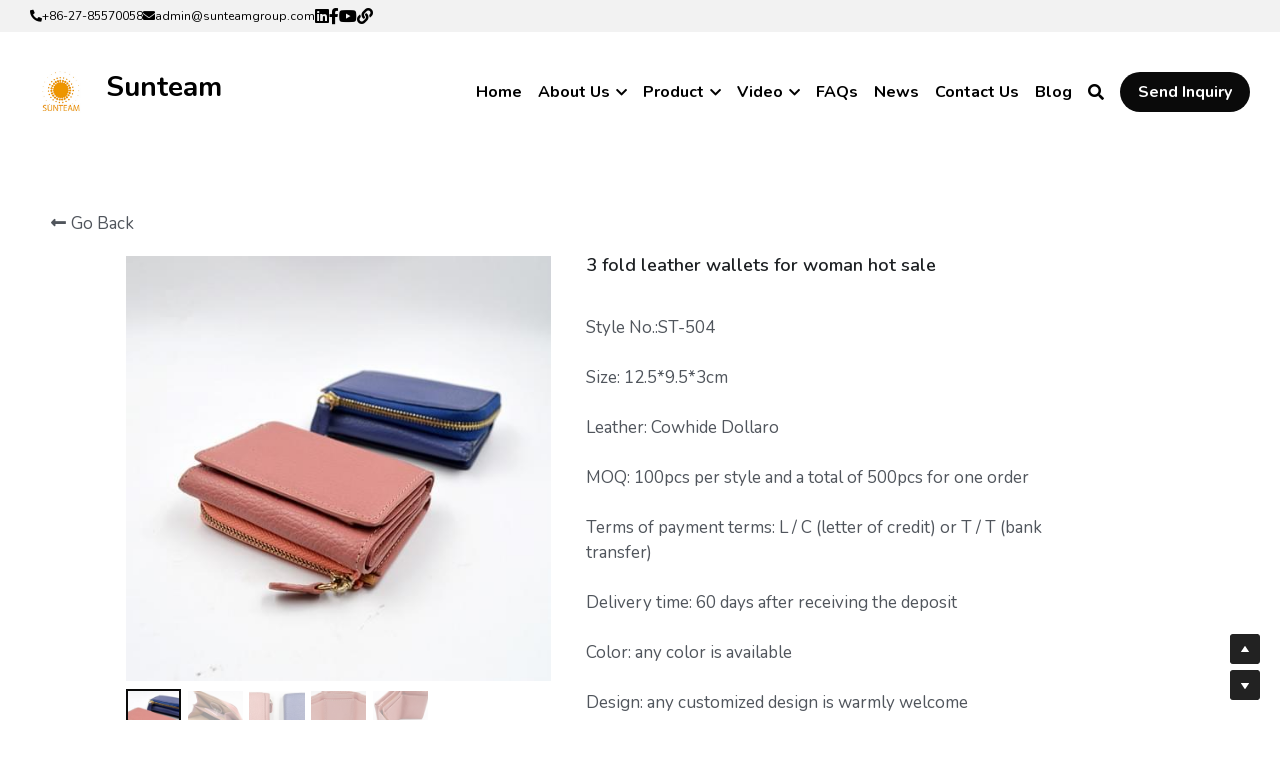

--- FILE ---
content_type: text/html; charset=utf-8
request_url: https://www.ocasunteam.com/portfolio/items/3-fold-leather-wallets-for-woman-hot-sale
body_size: 128796
content:
<!-- Powered by Strikingly.com 4 (1) Jan 18, 2026 at 09:40-->
<!DOCTYPE html>
<html itemscope itemtype='http://schema.org/WebPage' lang='en' xmlns:og='http://ogp.me/ns#' xmlns='http://www.w3.org/1999/xhtml'>
<head>
<title>3 fold leather wallets for woman hot sale </title>
<!-- removing_gon has activated 100%, so we add not_removing_gon rollout for specific user -->
<style>#s-content.s-font-body-nunito .s-font-body{font-family:nunito,sans-serif}#s-content.s-font-title-nunito .s-font-title{font-family:nunito,sans-serif}#s-content.s-font-heading-nunito .s-font-heading{font-family:nunito,sans-serif}#s-content.s-font-button-nunito .s-font-button{font-family:nunito,sans-serif}#s-content.s-font-nav_item-nunito .s-font-nav_item{font-family:nunito,sans-serif}#s-content.s-font-nav_dropdown-nunito .s-font-nav_dropdown{font-family:nunito,sans-serif}</style>
  <script>
//<![CDATA[
window.$S={};$S.app_instances=[];$S.nav=[{"name":"\/home","uid":"2e74e4ab-fbbb-4103-b5e5-07cab5f9227f","memberOnly":false,"hasPassword":false,"isHomePage":true},{"name":"\/contact-us","uid":"8aa7b307-32b7-4ca2-b9ce-3b2c2f3e24a3","memberOnly":false,"hasPassword":false,"isHomePage":false},{"name":"\/about-sunteam","uid":"3acad4db-dd2f-4426-8d42-6d92a2f8a549","memberOnly":false,"hasPassword":false,"isHomePage":false},{"name":"\/leather-wallet-for-men","uid":"a4a56893-5990-416c-b2e1-98d878c2f1ac","memberOnly":false,"hasPassword":false,"isHomePage":false},{"name":"\/faqs","uid":"bba727b1-fa2a-4bf6-ab3d-024ec59fb621","memberOnly":false,"hasPassword":false,"isHomePage":false},{"name":"\/about-leather","uid":"f425dc4b-6437-48ba-8046-920f6799f345","memberOnly":false,"hasPassword":false,"isHomePage":false},{"name":"\/all-products","uid":"b549ea98-61a7-4062-918c-c6e55f299081","memberOnly":false,"hasPassword":false,"isHomePage":false},{"name":"\/leather-wallet-for-woman","uid":"2a0657a2-ac3a-4adc-bc02-7700a67c310e","memberOnly":false,"hasPassword":false,"isHomePage":false},{"name":"\/thank-you","uid":"2cf9e004-fba6-4e13-bf34-54c27ffea268","memberOnly":false,"hasPassword":false,"isHomePage":false},{"name":"\/leather-goods-manufacturer","uid":"f31b148e-07df-4605-9d91-46baa67059ba","memberOnly":false,"hasPassword":false,"isHomePage":false},{"name":"\/leather-card-holder","uid":"d8011773-87d7-44ef-b000-e25cf298a46b","memberOnly":false,"hasPassword":false,"isHomePage":false},{"name":"\/leather-key-holder","uid":"7fe5fa57-d6f6-4cbe-8608-89e590388194","memberOnly":false,"hasPassword":false,"isHomePage":false},{"name":"\/sunteam-production","uid":"bae955e1-8e54-449a-8784-939f23af6004","memberOnly":false,"hasPassword":false,"isHomePage":false},{"name":"\/latest-leathergoods","uid":"34ea3b91-b732-48d4-b9bb-e9320323a852","memberOnly":false,"hasPassword":false,"isHomePage":false},{"name":"\/leather-office-collection","uid":"9dc14535-5dd7-4717-9fa1-d077c88a3092","memberOnly":false,"hasPassword":false,"isHomePage":false},{"name":"\/leather-coin-purse","uid":"fc776010-3265-4d83-8aed-de21c71e7a6a","memberOnly":false,"hasPassword":false,"isHomePage":false},{"name":"\/leather-handbag","uid":"5b22ecce-1f5b-471b-84d7-b5088b8bbea2","memberOnly":false,"hasPassword":false,"isHomePage":false},{"name":"\/passport-holder","uid":"b961ae98-a54a-4855-ab74-86d6a100490e","memberOnly":false,"hasPassword":false,"isHomePage":false},{"name":"\/wallet-manufacturer","uid":"bf275bb5-08f9-4d72-aa10-790dd4e0e628","memberOnly":false,"hasPassword":false,"isHomePage":false},{"name":"\/pu-cosmetic-bag","uid":"62d3ea0f-a80b-47df-a805-228b469a490f","memberOnly":false,"hasPassword":false,"isHomePage":false},{"name":"\/leather-phone-cover","uid":"0335f32d-c083-40f9-bde9-023a8f4a6b1b","memberOnly":false,"hasPassword":false,"isHomePage":false},{"name":"\/news","uid":"efc31e73-dc03-4bd8-9390-77982ae46ed9","memberOnly":false,"hasPassword":false,"isHomePage":false},{"name":"\/leather-bag","uid":"a71be773-01bc-4421-8c18-e451e6330290","memberOnly":false,"hasPassword":false,"isHomePage":false},{"name":"\/leather-bag-manufacturer-copy","uid":"073d84fb-719a-43aa-b3ef-bb809552f3e9","memberOnly":false,"hasPassword":false,"isHomePage":false},{"name":"\/watch-belt-manufacturer","uid":"a2aa4b1a-58d7-4074-848b-e28ec58ba506","memberOnly":false,"hasPassword":false,"isHomePage":false},{"name":"\/sport-bag","uid":"926bdb4f-065a-4ce0-b3e6-185483548a91","memberOnly":false,"hasPassword":false,"isHomePage":false},{"name":"\/pen-case","uid":"2e1e69d5-77b1-41e5-9d3f-dfea61bd4e1d","memberOnly":false,"hasPassword":false,"isHomePage":false},{"name":"\/purse","uid":"2e664bc1-a370-4eeb-bb2c-6a6af59359d1","memberOnly":false,"hasPassword":false,"isHomePage":false},{"name":"\/blog","uid":"98816bd9-27b8-4ccc-bf73-fba053b157aa","memberOnly":false,"hasPassword":false,"isHomePage":false},{"name":"\/custom-golf-bag","uid":"9171e86e-ed9d-46c5-8a0f-1fa308262063","memberOnly":false,"hasPassword":false,"isHomePage":false}];$S.conf={"SUPPORTED_CURRENCY":[{"code":"AED","symbol":"\u062f.\u0625","decimal":".","thousand":",","precision":2,"name":"United Arab Emirates Dirham"},{"code":"AFN","symbol":"\u060b","decimal":".","thousand":",","precision":2,"name":"Afghan afghani"},{"code":"ALL","symbol":"Lek","decimal":",","thousand":".","precision":2,"name":"Albanian lek"},{"code":"AMD","symbol":"\u058f","decimal":",","thousand":".","precision":2,"name":"Armenian dram"},{"code":"ANG","symbol":"\u0192","decimal":",","thousand":".","precision":2,"name":"Netherlands Antillean guilder"},{"code":"AOA","symbol":"Kz","decimal":",","thousand":".","precision":2,"name":"Angolan kwanza"},{"code":"ARS","symbol":"$","decimal":",","thousand":".","precision":2,"name":"Argentine peso"},{"code":"AUD","symbol":"A$","decimal":".","thousand":" ","precision":2,"name":"Australian Dollar"},{"code":"AWG","symbol":"\u0192","decimal":".","thousand":",","precision":2,"name":"Aruban florin"},{"code":"AZN","symbol":"\u20bc","decimal":".","thousand":",","precision":2,"name":"Azerbaijani Manat"},{"code":"BAM","symbol":"KM","decimal":",","thousand":".","precision":2,"name":"Bosnia and Herzegovina convertible mark"},{"code":"BBD","symbol":"$","decimal":".","thousand":",","precision":2,"name":"Barbadian dollar"},{"code":"BDT","symbol":"Tk","decimal":".","thousand":",","precision":2,"name":"Bangladeshi Taka"},{"code":"BGN","symbol":"\u043b\u0432","decimal":",","thousand":".","precision":2,"name":"Bulgarian lev"},{"code":"BHD","symbol":"\u062f.\u0628","decimal":".","thousand":",","precision":3,"name":"Bahraini dinar"},{"code":"BIF","symbol":"FBu","decimal":".","thousand":",","precision":0,"name":"Burundian franc"},{"code":"BMD","symbol":"$","decimal":".","thousand":",","precision":2,"name":"Bermudian dollar"},{"code":"BND","symbol":"$","decimal":".","thousand":",","precision":2,"name":"Brunei dollar"},{"code":"BOB","symbol":"$b","decimal":",","thousand":".","precision":2,"name":"Bolivian boliviano"},{"code":"BRL","symbol":"R$","decimal":",","thousand":".","precision":2,"name":"Brazilian Real","format":"%s %v"},{"code":"BSD","symbol":"$","decimal":".","thousand":",","precision":2,"name":"Bahamian dollar"},{"code":"BTN","symbol":"Nu.","decimal":".","thousand":",","precision":2,"name":"Bhutanese ngultrum"},{"code":"BWP","symbol":"P","decimal":".","thousand":",","precision":2,"name":"Botswana pula"},{"code":"BYN","symbol":"Br","decimal":".","thousand":",","precision":2,"name":"Belarusian ruble"},{"code":"BZD","symbol":"BZ$","decimal":".","thousand":",","precision":2,"name":"Belize dollar"},{"code":"CAD","symbol":"$","decimal":".","thousand":",","precision":2,"name":"Canadian Dollar"},{"code":"CDF","symbol":"FC","decimal":".","thousand":",","precision":2,"name":"Congolese franc"},{"code":"CHF","symbol":"CHF","decimal":".","thousand":"'","precision":2,"name":"Swiss Franc","format":"%s %v"},{"code":"CLP","symbol":"$","decimal":"","thousand":".","precision":0,"name":"Chilean Peso"},{"code":"CNY","symbol":"\u00a5","decimal":".","thousand":",","precision":2,"name":"Chinese Yuan"},{"code":"CRC","symbol":"\u20a1","decimal":",","thousand":".","precision":2,"name":"Costa Rican col\u00f3n"},{"code":"CUP","symbol":"$","decimal":".","thousand":",","precision":2,"name":"Cuban peso"},{"code":"CVE","symbol":"$","decimal":".","thousand":",","precision":2,"name":"Cape Verdean escudo"},{"code":"CZK","symbol":"K\u010d","decimal":",","thousand":".","precision":2,"name":"Czech Koruna","format":"%v %s"},{"code":"DJF","symbol":"Fdj","decimal":".","thousand":",","precision":0,"name":"Djiboutian franc"},{"code":"DKK","symbol":"kr","decimal":".","thousand":",","precision":2,"name":"Danish Krone","format":"%v %s"},{"code":"DOP","symbol":"RD$","decimal":".","thousand":",","precision":2,"name":"Dominican peso"},{"code":"DZD","symbol":"\u062f\u062c","decimal":",","thousand":".","precision":2,"name":"Algerian dinar"},{"code":"EGP","symbol":"E\u00a3","decimal":".","thousand":",","precision":2,"name":"Egyptian pound"},{"code":"ERN","symbol":"Nkf","decimal":".","thousand":",","precision":2,"name":"Eritrean nakfa"},{"code":"ETB","symbol":"Br","decimal":".","thousand":",","precision":2,"name":"Ethiopian birr"},{"code":"EUR","symbol":"\u20ac","decimal":",","thousand":".","precision":2,"name":"Euro","format":"%v %s"},{"code":"FJD","symbol":"$","decimal":".","thousand":",","precision":2,"name":"Fijian dollar"},{"code":"FKP","symbol":"\u00a3","decimal":".","thousand":",","precision":2,"name":"Falkland Islands pound"},{"code":"GBP","symbol":"\u00a3","decimal":".","thousand":",","precision":2,"name":"British Pound"},{"code":"GEL","symbol":"\u10da","decimal":",","thousand":".","precision":2,"name":"Georgian lari"},{"code":"GGP","symbol":"\u00a3","decimal":".","thousand":",","precision":2,"name":"Guernsey pound"},{"code":"GHS","symbol":"GH\u20b5","decimal":".","thousand":",","precision":2,"name":"Ghanaian cedi"},{"code":"GIP","symbol":"\u00a3","decimal":".","thousand":",","precision":2,"name":"Gibraltar pound"},{"code":"GMD","symbol":"D","decimal":".","thousand":",","precision":2,"name":"Gambian dalasi"},{"code":"GNF","symbol":"\u20a3","decimal":".","thousand":",","precision":0,"name":"Guinean franc"},{"code":"GTQ","symbol":"Q","decimal":".","thousand":",","precision":2,"name":"Guatemalan quetzal"},{"code":"GYD","symbol":"G$","decimal":".","thousand":",","precision":2,"name":"Guyanese dollar"},{"code":"HKD","symbol":"HK$","decimal":".","thousand":",","precision":2,"name":"Hong Kong Dollar"},{"code":"HNL","symbol":"L","decimal":".","thousand":",","precision":2,"name":"Honduran lempira"},{"code":"HRK","symbol":"kn","decimal":".","thousand":",","precision":2,"name":"Croatian kuna"},{"code":"HTG","symbol":"G","decimal":".","thousand":",","precision":2,"name":"Haitian gourde"},{"code":"HUF","symbol":"Ft","decimal":"","thousand":",","precision":0,"name":"Hungarian Forint","format":"%v %s"},{"code":"ILS","symbol":"\u20aa","decimal":".","thousand":",","precision":2,"name":"Israeli New Shekel"},{"code":"IMP","symbol":"\u00a3","decimal":".","thousand":",","precision":2,"name":"Isle of Man pound"},{"code":"INR","symbol":"\u20b9","decimal":".","thousand":",","precision":2,"name":"Indian Rupee"},{"code":"IQD","symbol":"\u062f.\u0639","decimal":".","thousand":",","precision":3,"name":"Iraqi dinar"},{"code":"IRR","symbol":"\u062a\u0648\u0645\u0627\u0646","decimal":".","thousand":",","precision":2,"name":"Iranian rial"},{"code":"ISK","symbol":"kr","decimal":",","thousand":".","precision":2,"name":"Icelandic kr\u00f3na"},{"code":"JEP","symbol":"\u00a3","decimal":".","thousand":",","precision":2,"name":"Jersey pound"},{"code":"JMD","symbol":"J$","decimal":".","thousand":",","precision":2,"name":"Jamaican Dollar"},{"code":"JOD","symbol":"JD","decimal":".","thousand":",","precision":3,"name":"Jordanian Dinar"},{"code":"JPY","symbol":"\u00a5","decimal":"","thousand":",","precision":0,"name":"Japanese Yen","format":"%s %v"},{"code":"KES","symbol":"KSh","decimal":".","thousand":",","precision":2,"name":"Kenyan shilling"},{"code":"KGS","symbol":"\u043b\u0432","decimal":",","thousand":".","precision":2,"name":"Kyrgyzstani som"},{"code":"KHR","symbol":"\u17db","decimal":".","thousand":",","precision":2,"name":"Cambodian riel"},{"code":"KMF","symbol":"CF","decimal":".","thousand":",","precision":0,"name":"Comorian franc"},{"code":"KPW","symbol":"\u20a9","decimal":".","thousand":",","precision":2,"name":"North Korean won"},{"code":"KRW","symbol":"\uc6d0","decimal":"","thousand":",","precision":0,"name":"South Korean Won","format":"%v %s"},{"code":"KWD","symbol":"\u062f.\u0643","decimal":".","thousand":",","precision":3,"name":"Kuwait dinar"},{"code":"KYD","symbol":"CI$","decimal":".","thousand":",","precision":2,"name":"Cayman Islands dollar"},{"code":"KZT","symbol":"\u20b8","decimal":",","thousand":".","precision":2,"name":"Kazakhstani tenge"},{"code":"LBP","symbol":"LL","decimal":".","thousand":",","precision":2,"name":"Lebanese pound"},{"code":"LKR","symbol":"\u20a8","decimal":".","thousand":",","precision":2,"name":"Sri Lankan rupee"},{"code":"LRD","symbol":"LR$","decimal":".","thousand":",","precision":2,"name":"Liberian dollar"},{"code":"LSL","symbol":"M","decimal":".","thousand":",","precision":2,"name":"Lesotho loti"},{"code":"LYD","symbol":"LD","decimal":".","thousand":",","precision":3,"name":"Libyan dinar"},{"code":"MAD","symbol":"\u062f.\u0645.","decimal":",","thousand":".","precision":2,"name":"Moroccan dirham"},{"code":"MDL","symbol":"L","decimal":",","thousand":".","precision":2,"name":"Moldovan leu"},{"code":"MGA","symbol":"Ar","decimal":".","thousand":",","precision":0,"name":"Malagasy ariary"},{"code":"MKD","symbol":"\u0434\u0435\u043d","decimal":",","thousand":".","precision":2,"name":"Macedonian denar"},{"code":"MMK","symbol":"Ks","decimal":".","thousand":",","precision":2,"name":"Myanmar kyat"},{"code":"MNT","symbol":"\u20ae","decimal":".","thousand":",","precision":2,"name":"Mongolian tugrik"},{"code":"MOP","symbol":"MOP$","decimal":".","thousand":",","precision":2,"name":"Macanese pataca"},{"code":"MRO","symbol":"UM","decimal":".","thousand":",","precision":2,"name":"Mauritanian Ouguiya"},{"code":"MRU","symbol":"UM","decimal":".","thousand":",","precision":2,"name":"Mauritanian ouguiya"},{"code":"MUR","symbol":"\u20a8","decimal":".","thousand":",","precision":2,"name":"Mauritian rupee"},{"code":"MVR","symbol":"Rf","decimal":".","thousand":",","precision":2,"name":"Maldivian rufiyaa"},{"code":"MWK","symbol":"K","decimal":".","thousand":",","precision":2,"name":"Malawian kwacha"},{"code":"MXN","symbol":"$","decimal":".","thousand":",","precision":2,"name":"Mexican Peso"},{"code":"MYR","symbol":"RM","decimal":".","thousand":",","precision":2,"name":"Malaysian Ringgit"},{"code":"MZN","symbol":"MT","decimal":",","thousand":".","precision":2,"name":"Mozambican metical"},{"code":"NAD","symbol":"N$","decimal":".","thousand":",","precision":2,"name":"Namibian dollar"},{"code":"NGN","symbol":"\u20a6","decimal":".","thousand":",","precision":2,"name":"Nigerian naira"},{"code":"NIO","symbol":"C$","decimal":".","thousand":",","precision":2,"name":"Nicaraguan c\u00f3rdoba"},{"code":"NOK","symbol":"kr","decimal":",","thousand":".","precision":2,"name":"Norwegian Krone","format":"%v %s"},{"code":"NPR","symbol":"\u20a8","decimal":".","thousand":",","precision":2,"name":"Nepalese rupee"},{"code":"NZD","symbol":"$","decimal":".","thousand":",","precision":2,"name":"New Zealand Dollar"},{"code":"OMR","symbol":"\u0631.\u0639.","decimal":".","thousand":",","precision":3,"name":"Omani rial"},{"code":"PAB","symbol":"B\/.","decimal":".","thousand":",","precision":2,"name":"Panamanian balboa"},{"code":"PEN","symbol":"S\/.","decimal":".","thousand":",","precision":2,"name":"Peruvian Sol"},{"code":"PGK","symbol":"K","decimal":".","thousand":",","precision":2,"name":"Papua New Guinean kina"},{"code":"PHP","symbol":"\u20b1","decimal":".","thousand":",","precision":2,"name":"Philippine Peso"},{"code":"PKR","symbol":"\u20a8","decimal":".","thousand":",","precision":2,"name":"Pakistani rupee"},{"code":"PLN","symbol":"z\u0142","decimal":",","thousand":" ","precision":2,"name":"Polish Zloty","format":"%v %s"},{"code":"PYG","symbol":"\u20b2","decimal":",","thousand":".","precision":0,"name":"Paraguayan guaran\u00ed"},{"code":"QAR","symbol":"\u0631.\u0642","decimal":".","thousand":",","precision":2,"name":"Qatari riyal"},{"code":"RON","symbol":"lei","decimal":",","thousand":".","precision":2,"name":"Romanian leu"},{"code":"RSD","symbol":"\u0434\u0438\u043d","decimal":",","thousand":".","precision":2,"name":"Serbian dinar"},{"code":"RUB","symbol":"\u20bd","decimal":",","thousand":".","precision":2,"name":"Russian Ruble","format":"%v %s"},{"code":"RWF","symbol":"FRw","decimal":".","thousand":",","precision":0,"name":"Rwandan franc"},{"code":"SAR","symbol":"\u0631.\u0633","decimal":".","thousand":",","precision":2,"name":"Saudi Arabian riyal"},{"code":"SBD","symbol":"SI$","decimal":".","thousand":",","precision":2,"name":"Solomon Islands dollar"},{"code":"SCR","symbol":"SRe","decimal":".","thousand":",","precision":2,"name":"Seychellois rupee"},{"code":"SDG","symbol":"SDG","decimal":".","thousand":",","precision":2,"name":"Sudanese pound"},{"code":"SEK","symbol":"kr","decimal":".","thousand":" ","precision":2,"name":"Swedish Krona","format":"%v %s"},{"code":"SGD","symbol":"S$","decimal":".","thousand":",","precision":2,"name":"Singapore Dollar"},{"code":"SHP","symbol":"\u00a3","decimal":".","thousand":",","precision":2,"name":"Saint Helena pound"},{"code":"SLL","symbol":"Le","decimal":".","thousand":",","precision":2,"name":"Sierra Leonean leone"},{"code":"SOS","symbol":"S","decimal":".","thousand":",","precision":2,"name":"Somali shilling"},{"code":"SRD","symbol":"$","decimal":",","thousand":".","precision":2,"name":"Surinamese dollar"},{"code":"SSP","symbol":"SS\u00a3","decimal":".","thousand":",","precision":2,"name":"South Sudanese pound"},{"code":"STD","symbol":"Db","decimal":".","thousand":",","precision":2,"name":"Sao Tomean Dobra"},{"code":"STN","symbol":"Db","decimal":".","thousand":",","precision":2,"name":"S\u00e3o Tom\u00e9 and Pr\u00edncipe dobra"},{"code":"SYP","symbol":"LS","decimal":".","thousand":",","precision":2,"name":"Syrian pound"},{"code":"SZL","symbol":"E","decimal":".","thousand":",","precision":2,"name":"Swazi lilangeni"},{"code":"THB","symbol":"\u0e3f","decimal":".","thousand":",","precision":2,"name":"Thai Baht"},{"code":"TJS","symbol":"SM","decimal":".","thousand":",","precision":2,"name":"Tajikistani somoni"},{"code":"TMT","symbol":"T","decimal":".","thousand":",","precision":2,"name":"Turkmenistan manat"},{"code":"TND","symbol":"\u062f.\u062a","decimal":".","thousand":",","precision":3,"name":"Tunisian dinar"},{"code":"TOP","symbol":"T$","decimal":".","thousand":",","precision":2,"name":"Tongan pa\u02bbanga"},{"code":"TRY","symbol":"\u20ba","decimal":".","thousand":",","precision":2,"name":"Turkish lira"},{"code":"TTD","symbol":"TT$","decimal":".","thousand":",","precision":2,"name":"Trinidad and Tobago dollar"},{"code":"TWD","symbol":"NT$","decimal":"","thousand":",","precision":0,"name":"New Taiwan Dollar"},{"code":"TZS","symbol":"Tsh","decimal":".","thousand":",","precision":2,"name":"Tanzanian shilling"},{"code":"UAH","symbol":"\u20b4","decimal":".","thousand":",","precision":2,"name":"Ukrainian hryvnia"},{"code":"UGX","symbol":"USh","decimal":".","thousand":",","precision":2,"name":"Ugandan shilling"},{"code":"USD","symbol":"$","decimal":".","thousand":",","precision":2,"name":"United States Dollar"},{"code":"UYU","symbol":"$U","decimal":",","thousand":".","precision":2,"name":"Uruguayan peso"},{"code":"UZS","symbol":"\u043b\u0432","decimal":",","thousand":".","precision":2,"name":"Uzbekistani so\u02bbm"},{"code":"VES","symbol":"Bs.S.","decimal":".","thousand":",","precision":2,"name":"Venezuelan bol\u00edvar soberano"},{"code":"VUV","symbol":"VT","decimal":".","thousand":",","precision":0,"name":"Vanuatu vatu"},{"code":"WST","symbol":"WS$","decimal":".","thousand":",","precision":2,"name":"Samoan t\u0101l\u0101"},{"code":"XAF","symbol":"FCFA","decimal":".","thousand":",","precision":0,"name":"Central African CFA franc"},{"code":"XCD","symbol":"EC$","decimal":".","thousand":",","precision":2,"name":"East Caribbean dollar"},{"code":"XDR","symbol":"SDR","decimal":".","thousand":"","precision":0,"name":"Special drawing rights"},{"code":"XOF","symbol":"CFA","decimal":".","thousand":",","precision":0,"name":"West African CFA franc"},{"code":"XPF","symbol":"\u20a3","decimal":".","thousand":",","precision":0,"name":"CFP franc"},{"code":"YER","symbol":"\u0631.\u064a","decimal":".","thousand":",","precision":2,"name":"Yemeni rial"},{"code":"ZAR","symbol":"R","decimal":".","thousand":",","precision":2,"name":"South African Rand"},{"code":"ZMW","symbol":"K","decimal":",","thousand":".","precision":2,"name":"Zambian kwacha"},{"code":"IDR","symbol":"Rp ","decimal":"","thousand":".","precision":0,"name":"Indonesian Rupiah"},{"code":"VND","symbol":"\u20ab","decimal":"","thousand":".","precision":0,"name":"Vietnamese Dong","format":"%v%s"},{"code":"LAK","symbol":"\u20ad","decimal":".","thousand":",","precision":2,"name":"Lao kip"},{"code":"COP","symbol":"$","decimal":".","thousand":",","precision":0,"name":"Colombian Peso"}],"pages_show_static_path":"https:\/\/static-assets.strikinglycdn.com\/pages_show_static-bc1f19a55f2b44d4730b53552286eb27fea2e9da8282fb2743c9147c736f5092.js","keenio_collection":"strikingly_pageviews","keenio_collection_sharding":"strikingly_pageviews-15100001-15200000","keenio_pbs_impression_collection":"strikingly_pbs_impression","keenio_pbs_conversion_collection":"strikingly_pbs_conversion","keenio_pageservice_imageshare_collection":"strikingly_pageservice_imageshare","keenio_page_socialshare_collection":"strikingly_page_socialshare","keenio_page_framing_collection":"strikingly_page_framing","keenio_file_download_collection":"strikingly_file_download","keenio_ecommerce_buyer_landing":"strikingly_ecommerce_buyer_landing","keenio_ecommerce_buyer_viewed_checkout_dialog":"strikingly_ecommerce_buyer_viewed_checkout_dialog","keenio_ecommerce_buyer_completed_shipping_address":"strikingly_ecommerce_buyer_completed_shipping_address","keenio_ecommerce_buyer_selected_payment_method":"strikingly_ecommerce_buyer_selected_payment_method","keenio_ecommerce_buyer_canceled_order":"strikingly_ecommerce_buyer_canceled_order","keenio_ecommerce_buyer_added_item_to_cart":"strikingly_ecommerce_buyer_added_item_to_cart","keenio_events_collection":"strikingly_events","is_screenshot_rendering":false,"ecommerce_stripe_alipay":false,"headless_render":null,"wx_instant_follow":false,"is_google_analytics_enabled":true,"is_strikingly_analytics_enabled":true,"is_from_site_to_app":false,"is_weitie":false,"weitie_post_id":null,"weitie_meta_info":null,"weitie_slogan":"\u65e0\u9700\u6ce8\u518c\u7684\u53d1\u5e16\u795e\u5668","gdpr_compliance_feature":false,"strikingly_live_chat_settings":null,"FACEBOOK_APP_ID":"138736959550286","FACEBOOK_PERMS":"email"};$S.fonts=null;$S.live_site=true;$S.user_meta={"user_type":"","live_chat_branding":false,"oneClickShareInfo":null};$S.global_conf={"premium_apps":["HtmlApp","EcwidApp","MailChimpApp","CeleryApp","LocuApp"],"environment":"production","env":"production","host_suffix":"strikingly.com","asset_url":"https:\/\/static-assets.strikinglycdn.com","locale":"en","in_china":false,"country_code":null,"browser_locale":null,"is_sxl":false,"china_optimization":true,"enable_live_chat":true,"enable_internal_footer_layout":["33212390","11376106","13075825","12954266","11479862","28250243","28142805","28250455","28250492","23063547","28250512","23063531","28250538","28250791","23063511","28250526","28250588","28250582","28250575","28250570","23063556","28250565","13128850","13075827","13033035","13107039","12989659","12954536","13029321","12967243","12935703","13128849","189186","23559408","22317661","23559972","23559402","23559419","23559961","23559424","23568836","23559400","23559427","23559394","23559955","23559949","23568824","23559953","22317663","13032471","13070869","13107041","13100761","13100763","13039483","12989656","12935476","13029732","13070868","13115975","13115977","12967468"],"user_image_cdn":{"qn":"\/\/user-assets.sxlcdn.com","s":"\/\/custom-images.strikinglycdn.com"},"GROWINGIO_API_KEY":null,"BAIDU_API_KEY":null,"SEGMENTIO_API_KEY":"eb3txa37hi","FACEBOOK_APP_ID":"138736959550286","WECHAT_APP_ID":null,"WECHAT_MP_APP_ID":"","KEEN_IO_PROJECT_ID":"5317e03605cd66236a000002","KEEN_IO_WRITE_KEY":"[base64]","FIREBASE_URL":"bobcat.firebaseIO.com","CLOUDINARY_CLOUD_NAME":"hrscywv4p","CLOUDINARY_PRESET":"oxbxiyxl","rollout":{"background_for_all_sections":false,"crm_livechat":true,"stripe_payer_email":false,"stripe_alipay":true,"stripe_wechatpay":true,"stripe_afterpay":true,"stripe_klarna":true,"paynow_unionpay":true,"tw_payment_registration_upgrade":true,"new_checkout_design":true,"checkout_form_integration":true,"s6_feature":true,"customize_image_appearance":true,"advanced_section_layout_setting":true,"google_invisible_recaptcha":true,"invisible_hcaptcha":false,"show_dummy_data_in_editor":true,"show_dummy_data_in_cro_editor":true,"mobile_editor_2023":true,"mobile_editor_2023_part3":true,"vertical_alignment_2023":true,"enable_migrate_page_data":true,"enable_section_smart_binding":true,"portfolio_region_options":false,"domain_connection_v2":true,"new_blog_editor":true,"new_blog_editor_disabled":false,"draft_editor":true,"disable_draft_editor":false,"new_blog_layout":true,"new_store_layout":true,"gallery_section_2021":true,"strikingly_618":false,"nav_2021":true,"can_use_section_default_format":true,"can_use_section_text_align":true,"section_improvements_part1":true,"nav_2021_off":false,"nav_2023":true,"delay_gon":false,"shake_ssr_gon":false,"feature_list_2023":true,"pbs_i18n":true,"support_sca":false,"dlz_badge":true,"show_kickstart_entry_in_dashboard_support_widget":true,"need_html_custom_code_review":true,"has_hydrated_sections":false,"show_support_widget_in_live_site":false,"wechat_sharing":false,"new_wechat_oauth":false,"midtrans_payments":false,"pbs_variation_b":true,"all_currencies":true,"language_region_redirect_options":false,"portfolio_addon_items":false,"custom_review_v2":false},"cookie_categories":{"necessary":["_claim_popup_ref","member_name","authenticationToken","_pbs_i18n_ab_test","__strk_cookie_notification","__is_open_strk_necessary_cookie","__is_open_strk_analytics_cookie","__is_open_strk_preferences_cookie","site_id","crm_chat_token","authenticationToken","member_id","page_nocache","page_password","page_password_uid","return_path_after_verification","return_path_after_page_verification","is_submitted_all"],"preferences":["__strk_cookie_comment_name","__strk_cookie_comment_email"],"analytics":["__strk_session_id"]},"WEITIE_APP_ID":null,"WEITIE_MP_APP_ID":null,"BUGSNAG_FE_API_KEY":"","BUGSNAG_FE_JS_RELEASE_STAGE":"production","google":{"recaptcha_v2_client_key":"6LeRypQbAAAAAGgaIHIak2L7UaH4Mm3iS6Tpp7vY","recaptcha_v2_invisible_client_key":"6LdmtBYdAAAAAJmE1hETf4IHoUqXQaFuJxZPO8tW"},"hcaptcha":{"hcaptcha_checkbox_key":"cd7ccab0-57ca-49aa-98ac-db26473a942a","hcaptcha_invisible_key":"65400c5a-c122-4648-971c-9f7e931cd872"},"kickstart_locale_selection":{"en":"100","de":"100","es":"100","fr":"100","it":"100","nl":"100","pt-BR":"100","fi":"100","no":"100","sv":"100","pl":"100","cs":"100","ro":"100","ar":"100","id":"100","vi":"0","ja":"100","zh-CN":"100","zh-TW":"100"},"honeypot":"868b2232"};$S.country_list={"europe":{"name":"Europe","continent":"europe"},"asia":{"name":"Asia","continent":"asia"},"northamerica":{"name":"North America","continent":"northamerica"},"southamerica":{"name":"South America","continent":"southamerica"},"australia":{"name":"Australia","continent":"australia"},"antarctica":{"name":"Antarctica","continent":"antarctica"},"africa":{"name":"Africa","continent":"africa"},"ad":{"name":"Andorra","continent":"europe"},"ae":{"name":"United Arab Emirates","continent":"asia"},"af":{"name":"Afghanistan","continent":"asia"},"ag":{"name":"Antigua and Barbuda","continent":"northamerica"},"ai":{"name":"Anguilla","continent":"northamerica"},"al":{"name":"Albania","continent":"europe"},"am":{"name":"Armenia","continent":"asia"},"an":{"name":"Netherlands Antilles","continent":"northamerica"},"ao":{"name":"Angola","continent":"africa"},"aq":{"name":"Antarctica","continent":"antarctica"},"ar":{"name":"Argentina","continent":"southamerica"},"as":{"name":"American Samoa","continent":"australia"},"at":{"name":"Austria","continent":"europe"},"au":{"name":"Australia","continent":"australia"},"aw":{"name":"Aruba","continent":"northamerica"},"ax":{"name":"\u00c5land Islands","continent":"europe"},"az":{"name":"Azerbaijan","continent":"asia"},"ba":{"name":"Bosnia and Herzegovina","continent":"europe"},"bb":{"name":"Barbados","continent":"northamerica"},"bd":{"name":"Bangladesh","continent":"asia"},"be":{"name":"Belgium","continent":"europe"},"bf":{"name":"Burkina Faso","continent":"africa"},"bg":{"name":"Bulgaria","continent":"europe"},"bh":{"name":"Bahrain","continent":"asia"},"bi":{"name":"Burundi","continent":"africa"},"bj":{"name":"Benin","continent":"africa"},"bl":{"name":"Saint Barth\u00e9lemy","continent":"northamerica"},"bm":{"name":"Bermuda","continent":"northamerica"},"bn":{"name":"Brunei Darussalam","continent":"asia"},"bo":{"name":"Bolivia","continent":"southamerica"},"bq":{"name":"Bonaire, Sint Eustatius and Saba","continent":"northamerica"},"br":{"name":"Brazil","continent":"southamerica"},"bs":{"name":"Bahamas","continent":"northamerica"},"bt":{"name":"Bhutan","continent":"asia"},"bv":{"name":"Bouvet Island","continent":"antarctica"},"bw":{"name":"Botswana","continent":"africa"},"by":{"name":"Belarus","continent":"europe"},"bz":{"name":"Belize","continent":"northamerica"},"ca":{"name":"Canada","continent":"northamerica"},"cc":{"name":"Cocos (Keeling) Islands","continent":"asia"},"cd":{"name":"Congo, The Democratic Republic Of The","continent":"africa"},"cf":{"name":"Central African Republic","continent":"africa"},"cg":{"name":"Congo","continent":"africa"},"ch":{"name":"Switzerland","continent":"europe"},"ci":{"name":"C\u00f4te D'Ivoire","continent":"africa"},"ck":{"name":"Cook Islands","continent":"australia"},"cl":{"name":"Chile","continent":"southamerica"},"cm":{"name":"Cameroon","continent":"africa"},"cn":{"name":"China","continent":"asia"},"co":{"name":"Colombia","continent":"southamerica"},"cr":{"name":"Costa Rica","continent":"northamerica"},"cu":{"name":"Cuba","continent":"northamerica"},"cv":{"name":"Cape Verde","continent":"africa"},"cw":{"name":"Cura\u00e7ao","continent":"northamerica"},"cx":{"name":"Christmas Island","continent":"asia"},"cy":{"name":"Cyprus","continent":"asia"},"cz":{"name":"Czech Republic","continent":"europe"},"de":{"name":"Germany","continent":"europe"},"dj":{"name":"Djibouti","continent":"africa"},"dk":{"name":"Denmark","continent":"europe"},"dm":{"name":"Dominica","continent":"northamerica"},"do":{"name":"Dominican Republic","continent":"northamerica"},"dz":{"name":"Algeria","continent":"africa"},"ec":{"name":"Ecuador","continent":"southamerica"},"ee":{"name":"Estonia","continent":"europe"},"eg":{"name":"Egypt","continent":"africa"},"eh":{"name":"Western Sahara","continent":"africa"},"er":{"name":"Eritrea","continent":"africa"},"es":{"name":"Spain","continent":"europe"},"et":{"name":"Ethiopia","continent":"africa"},"fi":{"name":"Finland","continent":"europe"},"fj":{"name":"Fiji","continent":"australia"},"fk":{"name":"Falkland Islands (Malvinas)","continent":"southamerica"},"fm":{"name":"Micronesia, Federated States Of","continent":"australia"},"fo":{"name":"Faroe Islands","continent":"europe"},"fr":{"name":"France","continent":"europe"},"ga":{"name":"Gabon","continent":"africa"},"gb":{"name":"United Kingdom","continent":"europe"},"gd":{"name":"Grenada","continent":"northamerica"},"ge":{"name":"Georgia","continent":"asia"},"gf":{"name":"French Guiana","continent":"southamerica"},"gg":{"name":"Guernsey","continent":"europe"},"gh":{"name":"Ghana","continent":"africa"},"gi":{"name":"Gibraltar","continent":"europe"},"gl":{"name":"Greenland","continent":"northamerica"},"gm":{"name":"Gambia","continent":"africa"},"gn":{"name":"Guinea","continent":"africa"},"gp":{"name":"Guadeloupe","continent":"northamerica"},"gq":{"name":"Equatorial Guinea","continent":"africa"},"gr":{"name":"Greece","continent":"europe"},"gs":{"name":"South Georgia and the South Sandwich Islands","continent":"antarctica"},"gt":{"name":"Guatemala","continent":"northamerica"},"gu":{"name":"Guam","continent":"australia"},"gw":{"name":"Guinea-Bissau","continent":"africa"},"gy":{"name":"Guyana","continent":"southamerica"},"hk":{"name":"Hong Kong SAR China","continent":"asia"},"hm":{"name":"Heard and McDonald Islands","continent":"antarctica"},"hn":{"name":"Honduras","continent":"northamerica"},"hr":{"name":"Croatia","continent":"europe"},"ht":{"name":"Haiti","continent":"northamerica"},"hu":{"name":"Hungary","continent":"europe"},"id":{"name":"Indonesia","continent":"asia"},"ie":{"name":"Ireland","continent":"europe"},"il":{"name":"Israel","continent":"asia"},"im":{"name":"Isle of Man","continent":"europe"},"in":{"name":"India","continent":"asia"},"io":{"name":"British Indian Ocean Territory","continent":"asia"},"iq":{"name":"Iraq","continent":"asia"},"ir":{"name":"Iran, Islamic Republic Of","continent":"asia"},"is":{"name":"Iceland","continent":"europe"},"it":{"name":"Italy","continent":"europe"},"je":{"name":"Jersey","continent":"europe"},"jm":{"name":"Jamaica","continent":"northamerica"},"jo":{"name":"Jordan","continent":"asia"},"jp":{"name":"Japan","continent":"asia"},"ke":{"name":"Kenya","continent":"africa"},"kg":{"name":"Kyrgyzstan","continent":"asia"},"kh":{"name":"Cambodia","continent":"asia"},"ki":{"name":"Kiribati","continent":"australia"},"km":{"name":"Comoros","continent":"africa"},"kn":{"name":"Saint Kitts And Nevis","continent":"northamerica"},"kp":{"name":"Korea, Democratic People's Republic Of","continent":"asia"},"kr":{"name":"Korea, Republic of","continent":"asia"},"kw":{"name":"Kuwait","continent":"asia"},"ky":{"name":"Cayman Islands","continent":"northamerica"},"kz":{"name":"Kazakhstan","continent":"asia"},"la":{"name":"Lao People's Democratic Republic","continent":"asia"},"lb":{"name":"Lebanon","continent":"asia"},"lc":{"name":"Saint Lucia","continent":"northamerica"},"li":{"name":"Liechtenstein","continent":"europe"},"lk":{"name":"Sri Lanka","continent":"asia"},"lr":{"name":"Liberia","continent":"africa"},"ls":{"name":"Lesotho","continent":"africa"},"lt":{"name":"Lithuania","continent":"europe"},"lu":{"name":"Luxembourg","continent":"europe"},"lv":{"name":"Latvia","continent":"europe"},"ly":{"name":"Libya","continent":"africa"},"ma":{"name":"Morocco","continent":"africa"},"mc":{"name":"Monaco","continent":"europe"},"md":{"name":"Moldova, Republic of","continent":"europe"},"me":{"name":"Montenegro","continent":"europe"},"mf":{"name":"Saint Martin","continent":"northamerica"},"mg":{"name":"Madagascar","continent":"africa"},"mh":{"name":"Marshall Islands","continent":"australia"},"mk":{"name":"North Macedonia","continent":"europe"},"ml":{"name":"Mali","continent":"africa"},"mm":{"name":"Myanmar","continent":"asia"},"mn":{"name":"Mongolia","continent":"asia"},"mo":{"name":"Macao SAR China","continent":"asia"},"mp":{"name":"Northern Mariana Islands","continent":"australia"},"mq":{"name":"Martinique","continent":"northamerica"},"mr":{"name":"Mauritania","continent":"africa"},"ms":{"name":"Montserrat","continent":"northamerica"},"mt":{"name":"Malta","continent":"europe"},"mu":{"name":"Mauritius","continent":"africa"},"mv":{"name":"Maldives","continent":"asia"},"mw":{"name":"Malawi","continent":"africa"},"mx":{"name":"Mexico","continent":"northamerica"},"my":{"name":"Malaysia","continent":"asia"},"mz":{"name":"Mozambique","continent":"africa"},"na":{"name":"Namibia","continent":"africa"},"nc":{"name":"New Caledonia","continent":"australia"},"ne":{"name":"Niger","continent":"africa"},"nf":{"name":"Norfolk Island","continent":"australia"},"ng":{"name":"Nigeria","continent":"africa"},"ni":{"name":"Nicaragua","continent":"northamerica"},"nl":{"name":"Netherlands","continent":"europe"},"no":{"name":"Norway","continent":"europe"},"np":{"name":"Nepal","continent":"asia"},"nr":{"name":"Nauru","continent":"australia"},"nu":{"name":"Niue","continent":"australia"},"nz":{"name":"New Zealand","continent":"australia"},"om":{"name":"Oman","continent":"asia"},"pa":{"name":"Panama","continent":"northamerica"},"pe":{"name":"Peru","continent":"southamerica"},"pf":{"name":"French Polynesia","continent":"australia"},"pg":{"name":"Papua New Guinea","continent":"australia"},"ph":{"name":"Philippines","continent":"asia"},"pk":{"name":"Pakistan","continent":"asia"},"pl":{"name":"Poland","continent":"europe"},"pm":{"name":"Saint Pierre And Miquelon","continent":"northamerica"},"pn":{"name":"Pitcairn","continent":"australia"},"pr":{"name":"Puerto Rico","continent":"northamerica"},"ps":{"name":"Palestine, State of","continent":"asia"},"pt":{"name":"Portugal","continent":"europe"},"pw":{"name":"Palau","continent":"australia"},"py":{"name":"Paraguay","continent":"southamerica"},"qa":{"name":"Qatar","continent":"asia"},"re":{"name":"R\u00e9union","continent":"africa"},"ro":{"name":"Romania","continent":"europe"},"rs":{"name":"Serbia","continent":"europe"},"ru":{"name":"Russian Federation","continent":"europe"},"rw":{"name":"Rwanda","continent":"africa"},"sa":{"name":"Saudi Arabia","continent":"asia"},"sb":{"name":"Solomon Islands","continent":"australia"},"sc":{"name":"Seychelles","continent":"africa"},"sd":{"name":"Sudan","continent":"africa"},"se":{"name":"Sweden","continent":"europe"},"sg":{"name":"Singapore","continent":"asia"},"sh":{"name":"Saint Helena","continent":"africa"},"si":{"name":"Slovenia","continent":"europe"},"sj":{"name":"Svalbard And Jan Mayen","continent":"europe"},"sk":{"name":"Slovakia","continent":"europe"},"sl":{"name":"Sierra Leone","continent":"africa"},"sm":{"name":"San Marino","continent":"europe"},"sn":{"name":"Senegal","continent":"africa"},"so":{"name":"Somalia","continent":"africa"},"sr":{"name":"Suriname","continent":"southamerica"},"ss":{"name":"South Sudan","continent":"africa"},"st":{"name":"Sao Tome and Principe","continent":"africa"},"sv":{"name":"El Salvador","continent":"northamerica"},"sx":{"name":"Sint Maarten","continent":"northamerica"},"sy":{"name":"Syrian Arab Republic","continent":"asia"},"sz":{"name":"Swaziland","continent":"africa"},"tc":{"name":"Turks and Caicos Islands","continent":"northamerica"},"td":{"name":"Chad","continent":"africa"},"tf":{"name":"French Southern Territories","continent":"antarctica"},"tg":{"name":"Togo","continent":"africa"},"th":{"name":"Thailand","continent":"asia"},"tj":{"name":"Tajikistan","continent":"asia"},"tk":{"name":"Tokelau","continent":"australia"},"tl":{"name":"Timor-Leste","continent":"asia"},"tm":{"name":"Turkmenistan","continent":"asia"},"tn":{"name":"Tunisia","continent":"africa"},"to":{"name":"Tonga","continent":"australia"},"tr":{"name":"Turkey","continent":"europe"},"tt":{"name":"Trinidad and Tobago","continent":"northamerica"},"tv":{"name":"Tuvalu","continent":"australia"},"tw":{"name":"Taiwan","continent":"asia"},"tz":{"name":"Tanzania, United Republic of","continent":"africa"},"ua":{"name":"Ukraine","continent":"europe"},"ug":{"name":"Uganda","continent":"africa"},"um":{"name":"United States Minor Outlying Islands","continent":"australia"},"us":{"name":"United States","continent":"northamerica"},"uy":{"name":"Uruguay","continent":"southamerica"},"uz":{"name":"Uzbekistan","continent":"asia"},"va":{"name":"Holy See (Vatican City State)","continent":"europe"},"vc":{"name":"Saint Vincent And The Grenadines","continent":"northamerica"},"ve":{"name":"Venezuela, Bolivarian Republic of","continent":"southamerica"},"vg":{"name":"Virgin Islands, British","continent":"northamerica"},"vi":{"name":"Virgin Islands, U.S.","continent":"northamerica"},"vn":{"name":"Vietnam","continent":"asia"},"vu":{"name":"Vanuatu","continent":"australia"},"wf":{"name":"Wallis and Futuna","continent":"australia"},"ws":{"name":"Samoa","continent":"australia"},"ye":{"name":"Yemen","continent":"asia"},"yt":{"name":"Mayotte","continent":"africa"},"za":{"name":"South Africa","continent":"africa"},"zm":{"name":"Zambia","continent":"africa"},"zw":{"name":"Zimbabwe","continent":"africa"}};$S.state_list={"us":[{"name":"Alabama","abbr":"AL"},{"name":"Alaska","abbr":"AK"},{"name":"American Samoa","abbr":"AS"},{"name":"Arizona","abbr":"AZ"},{"name":"Arkansas","abbr":"AR"},{"name":"California","abbr":"CA"},{"name":"Colorado","abbr":"CO"},{"name":"Connecticut","abbr":"CT"},{"name":"Delaware","abbr":"DE"},{"name":"District of Columbia","abbr":"DC"},{"name":"Florida","abbr":"FL"},{"name":"Georgia","abbr":"GA"},{"name":"Guam","abbr":"GU"},{"name":"Hawaii","abbr":"HI"},{"name":"Idaho","abbr":"ID"},{"name":"Illinois","abbr":"IL"},{"name":"Indiana","abbr":"IN"},{"name":"Iowa","abbr":"IA"},{"name":"Kansas","abbr":"KS"},{"name":"Kentucky","abbr":"KY"},{"name":"Louisiana","abbr":"LA"},{"name":"Maine","abbr":"ME"},{"name":"Maryland","abbr":"MD"},{"name":"Massachusetts","abbr":"MA"},{"name":"Michigan","abbr":"MI"},{"name":"Minnesota","abbr":"MN"},{"name":"Mississippi","abbr":"MS"},{"name":"Missouri","abbr":"MO"},{"name":"Montana","abbr":"MT"},{"name":"Nebraska","abbr":"NE"},{"name":"Nevada","abbr":"NV"},{"name":"New Hampshire","abbr":"NH"},{"name":"New Jersey","abbr":"NJ"},{"name":"New Mexico","abbr":"NM"},{"name":"New York","abbr":"NY"},{"name":"North Carolina","abbr":"NC"},{"name":"North Dakota","abbr":"ND"},{"name":"Northern Mariana Islands","abbr":"MP"},{"name":"Ohio","abbr":"OH"},{"name":"Oklahoma","abbr":"OK"},{"name":"Oregon","abbr":"OR"},{"name":"Pennsylvania","abbr":"PA"},{"name":"Puerto Rico","abbr":"PR"},{"name":"Rhode Island","abbr":"RI"},{"name":"South Carolina","abbr":"SC"},{"name":"South Dakota","abbr":"SD"},{"name":"Tennessee","abbr":"TN"},{"name":"Texas","abbr":"TX"},{"name":"Utah","abbr":"UT"},{"name":"Vermont","abbr":"VT"},{"name":"Virgin Islands","abbr":"VI"},{"name":"Virginia","abbr":"VA"},{"name":"Washington","abbr":"WA"},{"name":"West Virginia","abbr":"WV"},{"name":"Wisconsin","abbr":"WI"},{"name":"Wyoming","abbr":"WY"}],"ca":[{"name":"Alberta","abbr":"AB"},{"name":"British Columbia","abbr":"BC"},{"name":"Manitoba","abbr":"MB"},{"name":"New Brunswick","abbr":"NB"},{"name":"Newfoundland and Labrador","abbr":"NL"},{"name":"Nova Scotia","abbr":"NS"},{"name":"Northwest Territories","abbr":"NT"},{"name":"Nunavut","abbr":"NU"},{"name":"Ontario","abbr":"ON"},{"name":"Prince Edward Island","abbr":"PE"},{"name":"Quebec","abbr":"QC"},{"name":"Saskatchewan","abbr":"SK"},{"name":"Yukon","abbr":"YT"}],"cn":[{"name":"Beijing","abbr":"Beijing"},{"name":"Tianjin","abbr":"Tianjin"},{"name":"Hebei","abbr":"Hebei"},{"name":"Shanxi","abbr":"Shanxi"},{"name":"Nei Mongol","abbr":"Nei Mongol"},{"name":"Liaoning","abbr":"Liaoning"},{"name":"Jilin","abbr":"Jilin"},{"name":"Heilongjiang","abbr":"Heilongjiang"},{"name":"Shanghai","abbr":"Shanghai"},{"name":"Jiangsu","abbr":"Jiangsu"},{"name":"Zhejiang","abbr":"Zhejiang"},{"name":"Anhui","abbr":"Anhui"},{"name":"Fujian","abbr":"Fujian"},{"name":"Jiangxi","abbr":"Jiangxi"},{"name":"Shandong","abbr":"Shandong"},{"name":"Henan","abbr":"Henan"},{"name":"Hubei","abbr":"Hubei"},{"name":"Hunan","abbr":"Hunan"},{"name":"Guangdong","abbr":"Guangdong"},{"name":"Guangxi","abbr":"Guangxi"},{"name":"Hainan","abbr":"Hainan"},{"name":"Chongqing","abbr":"Chongqing"},{"name":"Sichuan","abbr":"Sichuan"},{"name":"Guizhou","abbr":"Guizhou"},{"name":"Yunnan","abbr":"Yunnan"},{"name":"Xizang","abbr":"Xizang"},{"name":"Shaanxi","abbr":"Shaanxi"},{"name":"Gansu","abbr":"Gansu"},{"name":"Qinghai","abbr":"Qinghai"},{"name":"Ningxia","abbr":"Ningxia"},{"name":"Xinjiang","abbr":"Xinjiang"}]};$S.stores={"fonts_v2":[{"name":"nunito","fontType":"google","displayName":"Nunito","cssValue":"\"nunito\"","settings":{"weight":"200,300,regular,500,600,700,800,900,200italic,300italic,italic,500italic,600italic,700italic,800italic,900italic"},"hidden":false,"cssFallback":"sans-serif","disableBody":false,"isSuggested":false},{"name":"montserrat","fontType":"google","displayName":"Montserrat","cssValue":"montserrat, helvetica","settings":{"weight":"400,700"},"hidden":false,"cssFallback":"sans-serif","disableBody":null,"isSuggested":true}],"showStatic":{"footerLogoSeoData":{"anchor_link":"https:\/\/www.strikingly.com\/?ref=logo\u0026permalink=ocasunteam\u0026custom_domain=www.ocasunteam.com\u0026utm_campaign=footer_pbs\u0026utm_content=https%3A%2F%2Fwww.ocasunteam.com%2F\u0026utm_medium=user_page\u0026utm_source=3716633\u0026utm_term=pbs_b","anchor_text":"Best website builder"},"isEditMode":false},"pageData":{"type":"Site","id":"f_11060da1-72ad-4e27-af37-69cc1fe28f01","defaultValue":null,"horizontal":false,"fixedSocialMedia":false,"new_page":true,"showMobileNav":true,"showCookieNotification":false,"useSectionDefaultFormat":true,"useSectionImprovementsPart1":true,"showTermsAndConditions":false,"showPrivacyPolicy":false,"activateGDPRCompliance":false,"multi_pages":true,"live_chat":false,"showLegacyGallery":true,"isFullScreenOnlyOneSection":true,"showNav":true,"showFooter":true,"showStrikinglyLogo":false,"showNavigationButtons":true,"showShoppingCartIcon":false,"showButtons":true,"navFont":"","titleFont":"nunito","logoFont":"","bodyFont":"nunito","buttonFont":"nunito","headingFont":"nunito","bodyFontWeight":null,"theme":"fresh","templateVariation":"","templatePreset":"","termsText":null,"privacyPolicyText":null,"fontPreset":null,"GDPRHtml":null,"pages":[{"type":"Page","id":"f_3fc41de8-c9f8-4540-89d2-6f3f3ce08471","defaultValue":null,"sections":[{"type":"Slide","id":"f_ae18b21a-747e-42fe-b563-f4c4d55d6f15","defaultValue":null,"template_id":null,"template_name":"slider","template_version":null,"components":{"slideSettings":{"type":"SlideSettings","id":"f_cadd29dd-8de9-4895-8648-a3f20db9d470","defaultValue":null,"show_nav":true,"show_nav_multi_mode":null,"nameChanged":true,"hidden_section":false,"name":"Banner","sync_key":null,"layout_variation":"noForeground","display_settings":{},"padding":{},"layout_config":{}},"slider1":{"type":"Slider","id":"f_beb16954-3fb0-4ac9-9ae1-5e905ffc9bf3","defaultValue":null,"list":[{"type":"RepeatableItem","id":"f_44550fc7-71cf-42a3-a1ff-4095b7c68401","defaultValue":null,"components":{"text1":{"type":"RichText","id":"f_1cc8571b-3863-4da4-997f-50c7f594ec9e","defaultValue":true,"value":"","backupValue":null,"version":null},"text2":{"type":"RichText","id":"f_93033e6a-1a02-4b6f-87da-ebe90bd7a71f","defaultValue":true,"value":"","backupValue":null,"version":null},"background1":{"type":"Background","id":"f_b2069984-0ba2-4dbe-8b65-156e42cf460d","defaultValue":false,"url":"!","textColor":"light","backgroundVariation":"","sizing":"cover","userClassName":null,"linkUrl":"http:\/\/www.ocasunteam.com\/faqs","linkTarget":"_blank","videoUrl":"","videoHtml":"","storageKey":"3716633\/204236_545296","storage":"s","format":"jpeg","h":451,"w":1200,"s":622747,"useImage":null,"noCompression":null,"focus":{},"backgroundColor":{}},"media1":{"type":"Media","id":"f_6f073a79-1633-47d4-b216-bf91fdfcf827","defaultValue":null,"video":{"type":"Video","id":"f_8fe75247-6407-4ac1-a9d0-d867f7802cef","defaultValue":true,"html":"","url":"https:\/\/vimeo.com\/18150336","thumbnail_url":null,"maxwidth":700,"description":null},"image":{"type":"Image","id":"f_2e6bac7e-eeb3-467f-8db0-030ff634b0b5","defaultValue":true,"link_url":"","thumb_url":"","url":"\/images\/themes\/onyx_new\/stri.png","caption":"","description":"","storageKey":null,"storage":null,"storagePrefix":null,"format":null,"h":null,"w":null,"s":null,"new_target":null,"noCompression":null,"cropMode":null,"focus":{}},"current":"image"},"button1":{"type":"Button","id":"f_55738b50-c9e0-4253-b026-ae0253d0bfce","defaultValue":true,"text":"Buy Now","link_type":null,"page_id":null,"section_id":null,"url":"http:\/\/strikingly.com","new_target":null}}}],"components":{"text1":{"type":"RichText","id":"f_1cc8571b-3863-4da4-997f-50c7f594ec9e","defaultValue":true,"value":"","backupValue":null,"version":null},"text2":{"type":"RichText","id":"f_93033e6a-1a02-4b6f-87da-ebe90bd7a71f","defaultValue":true,"value":"","backupValue":null,"version":null},"background1":{"type":"Background","id":"f_b2069984-0ba2-4dbe-8b65-156e42cf460d","defaultValue":true,"url":"https:\/\/user-images.strikinglycdn.com\/res\/hrscywv4p\/image\/upload\/c_limit,fl_lossy,h_1500,w_2000,f_auto,q_auto\/1291474\/banner-section-1_dumgcv.jpg","textColor":"light","backgroundVariation":"","sizing":"cover","userClassName":null,"linkUrl":"","linkTarget":"_self","videoUrl":"","videoHtml":"","storageKey":null,"storage":null,"format":null,"h":600,"w":1600,"s":null,"useImage":null,"noCompression":null,"focus":{},"backgroundColor":{}},"media1":{"type":"Media","id":"f_6f073a79-1633-47d4-b216-bf91fdfcf827","defaultValue":null,"video":{"type":"Video","id":"f_8fe75247-6407-4ac1-a9d0-d867f7802cef","defaultValue":true,"html":"","url":"https:\/\/vimeo.com\/18150336","thumbnail_url":null,"maxwidth":700,"description":null},"image":{"type":"Image","id":"f_2e6bac7e-eeb3-467f-8db0-030ff634b0b5","defaultValue":true,"link_url":"","thumb_url":"","url":"\/images\/themes\/onyx_new\/stri.png","caption":"","description":"","storageKey":null,"storage":null,"storagePrefix":null,"format":null,"h":null,"w":null,"s":null,"new_target":null,"noCompression":null,"cropMode":null,"focus":{}},"current":"image"},"button1":{"type":"Button","id":"f_55738b50-c9e0-4253-b026-ae0253d0bfce","defaultValue":true,"text":"Buy Now","link_type":null,"page_id":null,"section_id":null,"url":"http:\/\/strikingly.com","new_target":null}},"infinite_slider":false,"auto_slide":false,"transition":"horizontal","auto_play":31536000}}},{"type":"Slide","id":"f_d8548158-9ab4-4187-9570-d4f2e6036054","defaultValue":true,"template_id":null,"template_name":"text","template_version":null,"components":{"slideSettings":{"type":"SlideSettings","id":"f_34f56b64-cbe4-4d85-801f-5c75facd9171","defaultValue":null,"show_nav":true,"show_nav_multi_mode":null,"nameChanged":true,"hidden_section":false,"name":"About Sunteam","sync_key":null,"layout_variation":"text-one-button","display_settings":{},"padding":{},"layout_config":{}}}},{"type":"Slide","id":"f_0b5f95ba-735e-4d80-ac5c-ffee0fd902e2","defaultValue":true,"template_id":null,"template_name":"text","template_version":null,"components":{"slideSettings":{"type":"SlideSettings","id":"f_ad0b2629-95ef-42f3-a8b2-67af727e56fa","defaultValue":null,"show_nav":true,"show_nav_multi_mode":null,"nameChanged":true,"hidden_section":false,"name":"About Factory","sync_key":null,"layout_variation":"text-one-button","display_settings":{},"padding":{},"layout_config":{}}}},{"type":"Slide","id":"f_2fda421f-1706-4574-b899-779cf6d31ac1","defaultValue":true,"template_id":null,"template_name":"grid","template_version":null,"components":{"slideSettings":{"type":"SlideSettings","id":"f_d284e9a0-cefb-47f8-8e58-89dd986f788c","defaultValue":true,"show_nav":false,"show_nav_multi_mode":null,"nameChanged":true,"hidden_section":false,"name":"Factory picture","sync_key":null,"layout_variation":"magazine---twoLeftOneRight-medium-large-wide","display_settings":{},"padding":{},"layout_config":{}}}},{"type":"Slide","id":"f_73646589-ca8f-4dfc-934a-6387d6b8b916","defaultValue":null,"template_id":null,"template_name":"rows","template_version":null,"components":{"slideSettings":{"type":"SlideSettings","id":"f_9c1e5bf9-f3ed-44a0-872c-1200f4c3d967","defaultValue":null,"show_nav":true,"show_nav_multi_mode":null,"nameChanged":true,"hidden_section":false,"name":"Products","sync_key":null,"layout_variation":"col-four-text","display_settings":{},"padding":{},"layout_config":{"isNewMobileLayout":true}}}},{"type":"Slide","id":"f_300ed1d8-b484-46db-83ac-bf3defb37a15","defaultValue":null,"template_id":null,"template_name":"rows","template_version":null,"components":{"slideSettings":{"type":"SlideSettings","id":"f_ead940fa-0845-4b70-aeac-8df68245fee6","defaultValue":null,"show_nav":true,"show_nav_multi_mode":null,"nameChanged":true,"hidden_section":false,"name":"Fabric Products","sync_key":null,"layout_variation":"col-four-text","display_settings":{},"padding":{},"layout_config":{"isNewMobileLayout":true}}}},{"type":"Slide","id":"f_a1f4113e-e148-460c-9d2d-8be2548d5921","defaultValue":null,"template_id":null,"template_name":"columns","components":{"slideSettings":{"type":"SlideSettings","id":"f_45e42b69-b881-4510-97bd-2fb5d6840bf8","defaultValue":null,"show_nav":true,"hidden_section":false,"name":"NEW ARRIVAL","sync_key":null,"layout_variation":"col-four-text","layout_config":{"isNewMobileLayout":true}}}},{"type":"Slide","id":"f_7d537476-5e61-4fc9-b82b-921ab5b66d6c","defaultValue":null,"template_id":null,"template_name":"columns","components":{"slideSettings":{"type":"SlideSettings","id":"f_5b906380-7bbe-47ad-ba17-bc7082201ca8","defaultValue":null,"show_nav":true,"nameChanged":true,"hidden_section":false,"name":"Custom golf bag","sync_key":null,"layout_variation":"col-four-text","layout_config":{"isNewMobileLayout":true}}}},{"type":"Slide","id":"f_8522672c-3338-49dd-b8c8-911ee00a481b","defaultValue":true,"template_id":null,"template_name":"process","template_version":"beta-s6","components":{"slideSettings":{"type":"SlideSettings","id":"f_5566214d-6e9f-4f92-8af2-c4e14b0e700e","defaultValue":true,"show_nav":true,"show_nav_multi_mode":null,"nameChanged":true,"hidden_section":false,"name":"Our Advantages","sync_key":null,"layout_variation":"horizontal","display_settings":{},"padding":{"top":"none"},"layout_config":{}}}},{"type":"Slide","id":"f_84d95807-282f-477b-a067-b1887a908204","defaultValue":null,"template_id":null,"template_name":"rows","template_version":null,"components":{"slideSettings":{"type":"SlideSettings","id":"f_f805c03a-a809-48b4-841a-eff88d0045a6","defaultValue":null,"show_nav":false,"show_nav_multi_mode":null,"nameChanged":true,"hidden_section":false,"name":"Leather","sync_key":null,"layout_variation":"col-four-text","display_settings":{},"padding":{},"layout_config":{"isNewMobileLayout":true}}}},{"type":"Slide","id":"f_6b73b4bf-b056-49db-bd1f-74410f1acbea","defaultValue":null,"template_id":null,"template_name":"rows","template_version":null,"components":{"slideSettings":{"type":"SlideSettings","id":"f_f19c4cc9-e4bf-46ce-9f1e-f380611bba23","defaultValue":null,"show_nav":false,"show_nav_multi_mode":null,"nameChanged":true,"hidden_section":false,"name":"Sunteam Exhibitions","sync_key":null,"layout_variation":"col-six-button","display_settings":{},"padding":{"top":"normal"},"layout_config":{"isNewMobileLayout":true}}}},{"type":"Slide","id":"f_aa203f4d-33d3-47bf-8f16-835b33dba8d4","defaultValue":true,"template_id":null,"template_name":"media","template_version":"s6","components":{"slideSettings":{"type":"SlideSettings","id":"f_5bc51ac4-108f-4c69-afaf-cfa5bd44be39","defaultValue":true,"show_nav":true,"show_nav_multi_mode":null,"nameChanged":null,"hidden_section":false,"name":"Cooperated Brands","sync_key":null,"layout_variation":"row-medium2-text-alt","display_settings":{},"padding":{"top":"half","bottom":"half"},"layout_config":{"width":"full","height":"auto"}}}},{"type":"Slide","id":"f_cf12d55e-a79f-465c-b2db-6a12956a361a","defaultValue":true,"template_id":null,"template_name":"custom_form","components":{"slideSettings":{"type":"SlideSettings","id":"f_c724b901-e7e8-4809-a578-71e2b163be66","defaultValue":true,"show_nav":true,"hidden_section":false,"name":"Warmly welcome your","sync_key":null,"layout_variation":null,"display_settings":{"hide_form":false,"show_map":false,"show_info":false}}}}],"title":"Home","description":null,"uid":"2e74e4ab-fbbb-4103-b5e5-07cab5f9227f","path":"\/home","pageTitle":null,"pagePassword":null,"memberOnly":null,"paidMemberOnly":null,"buySpecificProductList":{},"specificTierList":{},"pwdPrompt":null,"autoPath":true,"authorized":true},{"type":"Page","id":"f_4f9260dd-4aac-43a5-9f6a-a61c94f6f85c","defaultValue":null,"sections":[{"type":"Slide","id":"f_a3492353-175c-403b-90dc-f400802108b5","defaultValue":true,"template_id":null,"template_name":"contact_form","template_version":null,"components":{"slideSettings":{"type":"SlideSettings","id":"f_d85cacdd-bc3c-47c8-bebc-7e9631c619c4","defaultValue":true,"show_nav":true,"show_nav_multi_mode":false,"nameChanged":null,"hidden_section":false,"name":"Contact Sunteam","sync_key":null,"layout_variation":null,"display_settings":{"hide_form":false,"show_map":false,"show_info":true},"padding":{},"layout_config":{}},"text1":{"type":"RichText","id":"f_7c29bb26-a326-4432-a29a-973bdca3bb78","defaultValue":false,"value":"\u003cp\u003e\u003cstrong\u003eContact Sunteam\u003c\/strong\u003e\u003c\/p\u003e","backupValue":null,"version":1},"text2":{"type":"RichText","id":"f_0d4b51a1-2cfd-45cb-bc4c-616019098edb","defaultValue":false,"value":"\u003cp\u003e\u003cspan class=\"#(className)\" style=\"color:#816354;\"\u003e\u003cstrong\u003eGet All Support of your Leathergoods\u003c\/strong\u003e\u003c\/span\u003e\u003c\/p\u003e","backupValue":null,"version":1},"background1":{"type":"Background","id":"f_3eb3e1da-cfa8-472a-a22e-1ba02c5c4774","defaultValue":false,"url":"","textColor":"","backgroundVariation":"","sizing":"","userClassName":"","linkUrl":null,"linkTarget":null,"videoUrl":"","videoHtml":"","storageKey":null,"storage":null,"format":null,"h":null,"w":null,"s":null,"useImage":false,"noCompression":null,"focus":null,"backgroundColor":{"themeColorRangeIndex":null,"value":"#E8EAEC","type":null}},"email1":{"type":"EmailForm","id":"f_abd8495d-c52d-464e-8451-0f02ca2f2701","defaultValue":false,"hideMessageBox":false,"hide_name":false,"hide_email":false,"hide_phone_number":false,"openInNewTab":true,"member_registration":null,"name_label":"Name","form_name_label":"Contact Form","email_label":"Email","phone_number_label":"Phone","message_label":"Message","submit_label":"Send Inquiry","thanksMessage":"Thanks for contacting us !","recipient":"@@V1QnhIVVhuNDVrYVhnak9saGlGUFkwVngwaVRMR3ozbllITEd3a3ZUVUJsL1RlYm5YMjYyU3MvWmlvMmlyQUJFZi0tclFvNXQwNXFuYVN6ZmhZSmFPVG8yUT09--b195cb1a286dbc00c8e9cce4b1422063d3c8dcbe","label":"","redirectLink":"http:\/\/www.ocasunteam.com\/thank-you","connectedFormServices":{}},"contactInfo1":{"type":"ContactInfo","id":"f_9de79cda-e276-4017-9141-6e63704cc57a","defaultValue":false,"address":"Room #101,building#3,Fan Hai International Lanhai Garden,Huai Hai Road ,Jiang Han District, Wuhan ,China","phone":"86 18971548510","hours":"24 hours","email":"admin@sunteamgroup.com"}}},{"type":"Slide","id":"f_117fd56a-661a-4986-b3c3-b4ff0f3bc5ed","defaultValue":null,"template_id":null,"template_name":"title","components":{"slideSettings":{"type":"SlideSettings","id":"f_e221cb3a-c7f5-4212-810f-64a7e54e162f","defaultValue":null,"show_nav":true,"hidden_section":false,"name":"Skype:","sync_key":null,"layout_variation":"center-bottom-full","padding":{"top":"none","bottom":"none"}}}}],"title":"Contact Us","description":"Sunteam provide high quality  of competitive price leather products in Bangladesh. ODM and OEM pls. contact us freely !","uid":"8aa7b307-32b7-4ca2-b9ce-3b2c2f3e24a3","path":"\/contact-us","pageTitle":"Contact Sunteam leather product manufacturer","pagePassword":null,"memberOnly":null,"paidMemberOnly":null,"buySpecificProductList":{},"specificTierList":{},"pwdPrompt":null,"autoPath":false,"authorized":true},{"type":"Page","id":"f_a2ec6c0d-a332-47cb-a608-7e78d52a708d","defaultValue":null,"sections":[{"type":"Slide","id":"f_47ed2814-4cdb-414d-9e17-7ae9b74491b4","defaultValue":null,"template_id":null,"template_name":"slider","template_version":null,"components":{"slideSettings":{"type":"SlideSettings","id":"f_8b56d18b-dab6-4492-9086-e07cf5629212","defaultValue":null,"show_nav":true,"show_nav_multi_mode":null,"nameChanged":true,"hidden_section":false,"name":"Banner","sync_key":null,"layout_variation":"[\"noImage\"]","display_settings":{},"padding":{},"layout_config":{}},"slider1":{"type":"Slider","id":"f_9dd11059-bda7-4a5e-a2a4-f9fbb1c033e9","defaultValue":null,"list":[{"type":"RepeatableItem","id":"f_e37e11a2-a523-48ad-96c0-9b3d84b874a8","defaultValue":null,"components":{"text1":{"type":"RichText","id":"f_4a1ad165-da3e-40bb-8269-af797b12f089","defaultValue":false,"alignment":null,"value":"\u003cp\u003eYour Reliable Leathergoods Supplier\u003c\/p\u003e","backupValue":null,"version":1},"text2":{"type":"RichText","id":"f_5305b902-c75b-4b63-bda8-e5e83cf63d91","defaultValue":false,"alignment":"center","value":"\u003cp style=\"text-align: center;\"\u003eExport Manufacturer of Leather Wallets and Accessories in Bangladesh\u003c\/p\u003e","backupValue":null,"version":1},"background1":{"type":"Background","id":"f_3e1ff92e-4173-4fb1-99a1-84077589e1b0","defaultValue":false,"url":"!","textColor":"overlay","backgroundVariation":"","sizing":"cover","userClassName":"","linkUrl":null,"linkTarget":null,"videoUrl":"","videoHtml":"","storageKey":"3716633\/624392_351418","storage":"s","format":"jpeg","h":300,"w":1200,"s":376650,"useImage":true,"noCompression":null,"focus":null,"backgroundColor":null},"media1":{"type":"Media","id":"f_b829e02c-dde1-430e-bb91-1aaf06d05408","defaultValue":null,"video":{"type":"Video","id":"f_b682edf6-8d9c-4302-8413-b2adc749edd1","defaultValue":null,"html":"","url":"https:\/\/vimeo.com\/18150336","thumbnail_url":null,"maxwidth":700,"description":null},"image":{"type":"Image","id":"f_d196d795-d354-4e54-813b-69ec8daeeead","defaultValue":false,"link_url":"","thumb_url":"\/images\/icons\/transparent.png","url":"\/images\/icons\/transparent.png","caption":"","description":"","storageKey":null,"storage":null,"storagePrefix":null,"format":null,"h":null,"w":null,"s":null,"new_target":true,"noCompression":null,"cropMode":null,"focus":{}},"current":"image"},"button1":{"type":"Button","id":"f_a28972c6-feb4-4fe6-9544-459f0ee37940","defaultValue":false,"text":"Send Inquiry","link_type":null,"page_id":null,"section_id":null,"url":"http:\/\/strikingly.com","new_target":null}}}],"components":{"text1":{"type":"RichText","id":"f_408b1b3d-5357-4f71-a2d9-5f590f42044f","defaultValue":true,"value":"Title Text","backupValue":null,"version":null},"text2":{"type":"RichText","id":"f_0bff910b-e94d-4bd0-99fc-5fd06c4fdaef","defaultValue":true,"value":"Lorem ipsum dolor sit amet, consectetuer adipiscing elit","backupValue":null,"version":null},"background1":{"type":"Background","id":"f_e09a3a1e-a480-4494-8903-74cd9e6544a1","defaultValue":true,"url":null,"textColor":"light","backgroundVariation":"","sizing":"cover","userClassName":null,"linkUrl":null,"linkTarget":null,"videoUrl":"","videoHtml":"","storageKey":null,"storage":null,"format":null,"h":null,"w":null,"s":null,"useImage":null,"noCompression":null,"focus":{},"backgroundColor":{}},"media1":{"type":"Media","id":"f_ab029a9e-fd43-4e8e-a7cb-dedc6d1fe796","defaultValue":null,"video":{"type":"Video","id":"f_45fb76e1-4c72-4512-80bf-f51a7e0f22f0","defaultValue":true,"html":"","url":"https:\/\/vimeo.com\/18150336","thumbnail_url":null,"maxwidth":700,"description":null},"image":{"type":"Image","id":"f_92e9aa22-9fa6-43aa-9826-57c11a31e124","defaultValue":true,"link_url":"","thumb_url":"","url":"\/images\/themes\/onyx_new\/stri.png","caption":"","description":"","storageKey":null,"storage":null,"storagePrefix":null,"format":null,"h":null,"w":null,"s":null,"new_target":null,"noCompression":null,"cropMode":null,"focus":{}},"current":"image"},"button1":{"type":"Button","id":"f_3216b19c-48ca-478f-8eb6-3919f60d58df","defaultValue":true,"text":"Buy Now","link_type":null,"page_id":null,"section_id":null,"url":"http:\/\/strikingly.com","new_target":null}},"infinite_slider":false,"auto_slide":false,"transition":"horizontal","auto_play":31536000}}},{"type":"Slide","id":"f_b5656fcb-60d1-48a3-b44a-83b55a19f5af","defaultValue":null,"template_id":null,"template_name":"rows","template_version":null,"components":{"slideSettings":{"type":"SlideSettings","id":"f_16678278-0d5d-4176-9afd-43c425734cde","defaultValue":null,"show_nav":true,"show_nav_multi_mode":null,"nameChanged":null,"hidden_section":false,"name":"About Sunteam","sync_key":null,"layout_variation":"row-medium1-button-left","display_settings":{},"padding":{},"layout_config":{"isNewMobileLayout":true}}}},{"type":"Slide","id":"f_ba29877d-4e87-4727-a385-21ea5358861f","defaultValue":null,"template_id":null,"template_name":"title","template_version":null,"components":{"slideSettings":{"type":"SlideSettings","id":"f_90f37b10-afcb-4c96-8f42-88b7dc0a6952","defaultValue":null,"show_nav":true,"show_nav_multi_mode":null,"nameChanged":null,"hidden_section":false,"name":"Why choose us?","sync_key":null,"layout_variation":"center-bottom-full","display_settings":{},"padding":{},"layout_config":{}}}},{"type":"Slide","id":"f_3a683bf6-c674-4847-be3c-129935606c80","defaultValue":null,"template_id":null,"template_name":"columns","template_version":null,"components":{"slideSettings":{"type":"SlideSettings","id":"f_62a50db7-b90a-4694-9c2b-a2e78db77905","defaultValue":null,"show_nav":true,"show_nav_multi_mode":null,"nameChanged":null,"hidden_section":false,"name":"Leather Products","sync_key":null,"layout_variation":"col-five-text","display_settings":{},"padding":{"top":"normal"},"layout_config":{"isNewMobileLayout":true}}}},{"type":"Slide","id":"f_d4cc7b08-c0da-49d3-933b-0b99bfd258a8","defaultValue":true,"template_id":null,"template_name":"text","template_version":"s6","components":{"slideSettings":{"type":"SlideSettings","id":"f_26e73506-710f-4eb3-b060-83c219333b56","defaultValue":null,"show_nav":true,"show_nav_multi_mode":null,"nameChanged":null,"hidden_section":false,"name":"How to Control the","sync_key":null,"layout_variation":"text-one-button","display_settings":{},"padding":{"top":"normal","bottom":"normal"},"layout_config":{"width":"full","height":"auto"}}}},{"type":"Slide","id":"f_880475a2-65f9-4d57-a827-1c7461bc3f79","defaultValue":true,"template_id":null,"template_name":"grid","template_version":null,"components":{"slideSettings":{"type":"SlideSettings","id":"f_bbb927af-73f9-4ab8-98de-42ec9d227487","defaultValue":true,"show_nav":true,"show_nav_multi_mode":null,"nameChanged":true,"hidden_section":false,"name":"INSPECTION","sync_key":null,"layout_variation":"grid-2-4--large-small-normal","display_settings":{},"padding":{"top":"none","bottom":"normal"},"layout_config":{}}}},{"type":"Slide","id":"f_76e0ed3f-1790-4228-9c89-d575bdc4aae0","defaultValue":null,"template_id":null,"template_name":"rows","template_version":null,"components":{"slideSettings":{"type":"SlideSettings","id":"f_f126b2f5-278b-46e4-b628-7d6a3ba3e043","defaultValue":null,"show_nav":true,"show_nav_multi_mode":null,"nameChanged":null,"hidden_section":false,"name":"Sunteam Exhibition Story","sync_key":null,"layout_variation":"row-medium1-button-left","display_settings":{},"padding":{},"layout_config":{"isNewMobileLayout":true}}}},{"type":"Slide","id":"f_5b49a02b-68e9-4881-bb69-27fb2d9c2ca6","defaultValue":true,"template_id":null,"template_name":"grid","components":{"slideSettings":{"type":"SlideSettings","id":"f_1b4311fb-b09f-4c32-aa74-532e7c2fb0ac","defaultValue":true,"show_nav":true,"nameChanged":null,"hidden_section":false,"name":"Grid","sync_key":null,"layout_variation":"magazine---twoTopThreeBottom-large-small-normal","display_settings":{},"padding":{"top":"none","bottom":"normal"}}}},{"type":"Slide","id":"f_e3f5147e-f6b3-4de7-a510-f16b5ecd9eb2","defaultValue":true,"template_id":null,"template_name":"text","template_version":null,"components":{"slideSettings":{"type":"SlideSettings","id":"f_ce09d4cd-e9b5-401b-8688-1e5b321c02c3","defaultValue":null,"show_nav":true,"show_nav_multi_mode":null,"nameChanged":null,"hidden_section":false,"name":"Plain Text","sync_key":null,"layout_variation":"text-one-button","display_settings":{},"padding":{},"layout_config":{}}}},{"type":"Slide","id":"f_ac249c1a-9c5c-4f15-8238-4ec30029045d","defaultValue":null,"template_id":null,"template_name":"slider","components":{"slideSettings":{"type":"SlideSettings","id":"f_c7d0fa2e-b191-4b72-96c7-8dfe9d34e382","defaultValue":null,"show_nav":true,"nameChanged":null,"hidden_section":false,"name":"FORM A","sync_key":null,"layout_variation":"[\"right\",\"right\"]","display_settings":{}}}}],"title":"About Sunteam","description":"Company introduction of our management, leather ,product,machine,advantages,production process and exhibition experience.","uid":"3acad4db-dd2f-4426-8d42-6d92a2f8a549","path":"\/about-sunteam","pageTitle":"Sunteam|Only supply Top Grade leather products in Bangladesh","pagePassword":null,"memberOnly":null,"paidMemberOnly":null,"buySpecificProductList":{},"specificTierList":{},"pwdPrompt":null,"autoPath":true,"authorized":true},{"type":"Page","id":"f_988be218-dfac-4301-a5c8-5dd7732274dc","defaultValue":null,"sections":[{"type":"Slide","id":"f_b8ce496c-8d98-4c17-bbc0-efc1215793cf","defaultValue":null,"template_id":null,"template_name":"slider","components":{"slideSettings":{"type":"SlideSettings","id":"f_891599a2-cf80-4a36-94f2-c8c4674eadeb","defaultValue":null,"show_nav":true,"show_nav_multi_mode":false,"nameChanged":true,"hidden_section":false,"name":"Banner","sync_key":null,"layout_variation":"noForeground","display_settings":{}},"slider1":{"type":"Slider","id":"f_59e08172-e357-49d0-8314-3fc234abfbf4","defaultValue":null,"list":[{"type":"RepeatableItem","id":"f_d94c01a2-b862-47a4-b7a6-a35789157d11","defaultValue":null,"components":{"text1":{"type":"RichText","id":"f_659b1d19-19d4-4765-943d-08eefcbef864","defaultValue":false,"value":"","backupValue":null,"version":1},"text2":{"type":"RichText","id":"f_6f691923-064b-49c9-9f53-324d44711dce","defaultValue":false,"value":"","backupValue":null,"version":1},"background1":{"type":"Background","id":"f_2f5a6431-4f29-41e8-8047-753a58c48b0b","defaultValue":false,"url":"!","textColor":"light","backgroundVariation":"","sizing":"cover","linkUrl":"https:\/\/www.ocasunteam.com\/about-leather","linkTarget":"_blank","videoUrl":"","videoHtml":"","storageKey":"3716633\/34516_816528","storage":"s","format":"jpeg","h":641,"w":2200,"s":1198902,"focus":null},"media1":{"type":"Media","id":"f_70f2b24b-42c7-48a1-9e90-5a1173f7e274","defaultValue":null,"video":{"type":"Video","id":"f_b66b6411-bd74-470f-87c0-42e6bd833517","defaultValue":null,"html":"","url":"https:\/\/vimeo.com\/18150336","thumbnail_url":null,"maxwidth":700,"description":null},"image":{"type":"Image","id":"f_9e32f519-063d-468b-971a-d045692bf86b","defaultValue":false,"link_url":"","thumb_url":"https:\/\/user-images.strikinglycdn.com\/res\/hrscywv4p\/image\/upload\/c_limit,h_1440,w_720,f_auto\/194761\/Chat_k3d9ls_jnnobh.png","url":"https:\/\/user-images.strikinglycdn.com\/res\/hrscywv4p\/image\/upload\/194761\/Chat_k3d9ls_jnnobh.png","caption":"","description":"","storageKey":null,"storage":"c","format":"png","h":278,"w":256,"s":6553,"new_target":true},"current":"image"},"button1":{"type":"Button","id":"f_d40359d8-5389-4462-b7e2-93db9eee636a","defaultValue":null,"text":"\u7acb\u5373\u8d2d\u4e70","url":"http:\/\/strikingly.com","new_target":null}}}],"components":{"text1":{"type":"RichText","id":"f_8cade19f-a263-49f1-aceb-ec2e94aaebcb","defaultValue":true,"value":"","backupValue":null,"version":null},"text2":{"type":"RichText","id":"f_24b589ef-5c6e-4c3d-9649-78949bacfa1a","defaultValue":true,"value":"","backupValue":null,"version":null},"background1":{"type":"Background","id":"f_4f5e13f6-b5f0-43f4-8da6-8046585b686d","defaultValue":true,"url":"https:\/\/user-images.strikinglycdn.com\/res\/hrscywv4p\/image\/upload\/c_limit,fl_lossy,h_1500,w_2000,f_auto,q_auto\/1291474\/banner-section-1_dumgcv.jpg","textColor":"light","backgroundVariation":"","sizing":"cover","linkUrl":"","linkTarget":"_self","videoUrl":"","videoHtml":"","storageKey":null,"storage":null,"format":null,"h":600,"w":1600,"s":null},"media1":{"type":"Media","id":"f_97b9f1ea-bcf7-476d-b76d-b17db3cbc1ad","defaultValue":null,"video":{"type":"Video","id":"f_38771fb9-f613-4012-a66a-cc87ad5ae9f3","defaultValue":true,"html":"","url":"https:\/\/vimeo.com\/18150336","thumbnail_url":null,"maxwidth":700,"description":null},"image":{"type":"Image","id":"f_506be70b-f5ec-4f8e-961c-cf2ff5368c6b","defaultValue":true,"link_url":"","thumb_url":"","url":"\/images\/themes\/onyx_new\/stri.png","caption":"","description":"","storageKey":null,"storage":null,"format":null,"h":null,"w":null,"s":null,"new_target":null},"current":"image"},"button1":{"type":"Button","id":"f_fe54c4de-2922-4f25-8667-e3130ce713e5","defaultValue":true,"text":"\u7acb\u5373\u8d2d\u4e70","url":"http:\/\/strikingly.com","new_target":null}},"infinite_slider":false,"auto_slide":false,"transition":"horizontal","auto_play":31536000}}},{"type":"Slide","id":"f_da421de0-acd0-4536-9457-d2a7b7b52778","defaultValue":true,"template_id":null,"template_name":"media","template_version":"s6","components":{"slideSettings":{"type":"SlideSettings","id":"f_e277d596-6c8d-4859-9267-0cc8b947c876","defaultValue":true,"show_nav":true,"nameChanged":null,"hidden_section":false,"name":"Men Leather Wallet Video","sync_key":null,"layout_variation":"media-alt-button","display_settings":{},"padding":{"top":"normal","bottom":"normal"},"layout_config":{"width":"full","height":"auto"}}}},{"type":"Slide","id":"f_93424ad4-0376-4eb1-a06b-deaa08bc2e00","defaultValue":true,"template_id":null,"template_name":"portfolio","template_version":"beta-s6","components":{"slideSettings":{"type":"SlideSettings","id":"f_87198fc0-4b6a-4c9a-8e24-7eb7b3f8f342","defaultValue":true,"show_nav":true,"show_nav_multi_mode":null,"nameChanged":true,"hidden_section":false,"name":"Product","sync_key":null,"layout_variation":"landscape-four","display_settings":{},"padding":{"top":"normal"},"layout_config":{}},"background1":{"type":"Background","id":"f_b75f96c1-34bb-4831-8fd4-6841761bf4dd","defaultValue":true,"url":"","textColor":"light","backgroundVariation":"","sizing":"cover","userClassName":null,"linkUrl":null,"linkTarget":null,"videoUrl":"","videoHtml":"","storageKey":null,"storage":null,"format":null,"h":null,"w":null,"s":null,"useImage":null,"noCompression":null,"focus":{},"backgroundColor":{}},"text1":{"type":"RichText","id":"f_5ec03089-7741-4cf4-9d47-1720b82b635f","defaultValue":false,"alignment":"auto","value":"\u003cdiv class=\"s-rich-text-wrapper\" style=\"display: block;\"\u003e\u003ch2 class=\"s-title s-font-title s-rich-text-wrapper s-rich-text-wrapper\"\u003eSunteam Leather Man wallet\u003c\/h2\u003e\u003ch4 class=\"s-subtitle\"\u003eHigh Quality Workmanship\u003c\/h4\u003e\u003c\/div\u003e","backupValue":null,"version":1},"text2":{"type":"RichText","id":"f_ebfd3e3e-5b92-4ebd-b278-a163b5c7e182","defaultValue":true,"value":"\u4e3a\u6bcf\u4e2a\u4ea7\u54c1\u6dfb\u52a0\u8be6\u60c5\u548c\u63cf\u8ff0\u3002","backupValue":null,"version":null},"portfolio1":{"type":"PortfolioComponent","id":"f_5f8a4419-eeed-4af5-8d44-24ef2273c53f","defaultValue":false,"text":null,"category":"118006"},"repeatable1":{"type":"Repeatable","id":"f_4f9a70f5-b2e7-46ac-869b-a0e5d8c049eb","defaultValue":null,"list":[{"type":"RepeatableItem","id":"f_5a18881a-815c-453d-beb5-171f6be47c0f","defaultValue":true,"components":{"media1":{"type":"Media","id":"f_6df98a7a-43e4-44be-ad88-50962cb8746a","defaultValue":true,"video":null,"image":{"type":"Image","id":"f_eb4142e4-efc8-4c74-bcd1-29d196d4481a","defaultValue":true,"link_url":null,"thumb_url":"\/images\/portfolio\/section-thumbnail-1.png","url":"\/images\/portfolio\/section-thumbnail-1.png","caption":"","description":"","storageKey":null,"storage":null,"storagePrefix":null,"format":null,"h":null,"w":null,"s":null,"new_target":true,"noCompression":null,"cropMode":null,"focus":{}},"current":"image"},"text1":{"type":"RichText","id":"f_c02320b2-ff38-41f4-8a56-329e0d47fa04","defaultValue":null,"value":"\u6807\u9898\u6587\u672c","backupValue":null,"version":null}}},{"type":"RepeatableItem","id":"f_88626819-1708-47d8-b155-221742621476","defaultValue":true,"components":{"media1":{"type":"Media","id":"f_93100104-d2ef-4f45-ac1d-ded3dab5b186","defaultValue":true,"video":null,"image":{"type":"Image","id":"f_8a90a91c-1ad9-4a50-8467-52740b824a62","defaultValue":true,"link_url":null,"thumb_url":"\/images\/portfolio\/section-thumbnail-2.png","url":"\/images\/portfolio\/section-thumbnail-2.png","caption":"","description":"","storageKey":null,"storage":null,"storagePrefix":null,"format":null,"h":null,"w":null,"s":null,"new_target":true,"noCompression":null,"cropMode":null,"focus":{}},"current":"image"},"text1":{"type":"RichText","id":"f_d164d814-23cc-4372-8cfe-964323b1c3e5","defaultValue":true,"value":"\u6807\u9898\u6587\u672c","backupValue":null,"version":null}}},{"type":"RepeatableItem","id":"f_516d8bc9-8add-4963-9453-5ea9fa5288b8","defaultValue":true,"components":{"media1":{"type":"Media","id":"f_a158a2eb-75f9-441d-af0c-d3d4dd1358f8","defaultValue":true,"video":null,"image":{"type":"Image","id":"f_7a77f9e2-87d8-4710-bcbf-85520fbbd35c","defaultValue":true,"link_url":null,"thumb_url":"\/images\/portfolio\/section-thumbnail-3.png","url":"\/images\/portfolio\/section-thumbnail-3.png","caption":"","description":"","storageKey":null,"storage":null,"storagePrefix":null,"format":null,"h":null,"w":null,"s":null,"new_target":true,"noCompression":null,"cropMode":null,"focus":{}},"current":"image"},"text1":{"type":"RichText","id":"f_859a93f1-440f-4bde-ae7f-98e829883ff5","defaultValue":true,"value":"\u6807\u9898\u6587\u672c","backupValue":null,"version":null}}}],"components":{}}}},{"type":"Slide","id":"f_7b048e9e-b795-467a-8fec-0894ade060fb","defaultValue":null,"template_id":null,"template_name":"title","components":{"slideSettings":{"type":"SlideSettings","id":"f_2a258820-59b4-4dac-8071-630636e35181","defaultValue":null,"show_nav":true,"nameChanged":true,"hidden_section":false,"name":"Title","sync_key":null,"layout_variation":"center-bottom-full"}}},{"type":"Slide","id":"f_a29f122b-eba6-46f8-91a2-bf096522bbaa","defaultValue":null,"template_id":null,"template_name":"hero","template_version":null,"components":{"slideSettings":{"type":"SlideSettings","id":"f_d622723c-e2bf-456e-b44d-6ab7ded30a19","defaultValue":null,"show_nav":true,"show_nav_multi_mode":false,"nameChanged":true,"hidden_section":false,"name":"Factory","sync_key":null,"layout_variation":"button-left","display_settings":{},"padding":{"top":"normal"},"layout_config":{}}}},{"type":"Slide","id":"f_20bf103d-6b51-444d-8876-90df59c0313f","defaultValue":null,"template_id":null,"template_name":"hero","components":{"slideSettings":{"type":"SlideSettings","id":"f_e3734cb1-874e-494c-a86a-ff90fb670d5a","defaultValue":null,"show_nav":true,"nameChanged":true,"hidden_section":false,"name":"1, Leather","sync_key":null,"layout_variation":"button-left","padding":{"top":"normal","bottom":"normal"}}}},{"type":"Slide","id":"f_8cfdca3c-ddf0-4d99-a049-e177eb39813d","defaultValue":true,"template_id":null,"template_name":"grid","components":{"slideSettings":{"type":"SlideSettings","id":"f_209bafca-503e-4016-9507-f0a0a1cab6aa","defaultValue":true,"show_nav":true,"nameChanged":true,"hidden_section":false,"name":"Leather Picture","sync_key":null,"layout_variation":"grid-2-4--medium-small-normal","display_settings":{},"padding":{"top":"normal","bottom":"normal"}}}},{"type":"Slide","id":"f_8dcc0307-c622-4003-9093-50286114176f","defaultValue":null,"template_id":null,"template_name":"slider","components":{"slideSettings":{"type":"SlideSettings","id":"f_e2241344-b3f0-46a5-a7cd-0050a35446fe","defaultValue":null,"show_nav":true,"nameChanged":null,"hidden_section":false,"name":"2, Raw materials","sync_key":null,"layout_variation":"[\"right\"]","display_settings":{}}}},{"type":"Slide","id":"f_5abdd965-2f15-4cc9-afa8-12c0ef4ab798","defaultValue":null,"template_id":null,"template_name":"title","components":{"slideSettings":{"type":"SlideSettings","id":"f_d976b429-b912-4409-8125-c7cba470e297","defaultValue":null,"show_nav":true,"show_nav_multi_mode":false,"nameChanged":true,"hidden_section":false,"name":"3, Packing","sync_key":null,"layout_variation":"center-bottom-full"}}},{"type":"Slide","id":"f_8e18eb50-8fb8-4010-9517-7aedebaa730e","defaultValue":true,"template_id":null,"template_name":"grid","components":{"slideSettings":{"type":"SlideSettings","id":"f_d675400d-d75b-436c-83be-a27bb2ddc2ee","defaultValue":true,"show_nav":true,"nameChanged":true,"hidden_section":false,"name":"Packing Picture","sync_key":null,"layout_variation":"grid-1-4--large-small-normal","display_settings":{},"padding":{"top":"none","bottom":"normal"}}}},{"type":"Slide","id":"f_acc10fca-0741-4c29-af74-6165584dbb12","defaultValue":null,"template_id":null,"template_name":"rows","components":{"slideSettings":{"type":"SlideSettings","id":"f_1fb0e740-da42-4a4e-a376-267e8daf171d","defaultValue":null,"show_nav":true,"nameChanged":true,"hidden_section":false,"name":"4,Quality","sync_key":null,"layout_variation":"row-medium1-text-right","layout_config":{"isNewMobileLayout":true}}}},{"type":"Slide","id":"f_dbb7e040-7ec6-45d6-bedf-523a507bbe86","defaultValue":true,"template_id":null,"template_name":"process","template_version":"beta-s6","components":{"slideSettings":{"type":"SlideSettings","id":"f_2f62738e-d1f6-4bca-86b5-e5d2e0a7a528","defaultValue":true,"show_nav":true,"nameChanged":true,"hidden_section":false,"name":"5, Process","sync_key":null,"layout_variation":"horizontal"}}},{"type":"Slide","id":"f_9a27e02d-0d62-4e4d-a467-5a151e57f944","defaultValue":null,"template_id":null,"template_name":"s6_common_section","template_version":"s6","components":{"slideSettings":{"type":"SlideSettings","id":"f_641a0691-d1d5-405b-b163-736fac559da6","defaultValue":null,"show_nav":true,"show_nav_multi_mode":null,"nameChanged":true,"hidden_section":false,"name":"Inquiry","sync_key":null,"layout_variation":null,"display_settings":{},"padding":{"top":"normal","bottom":"normal"},"layout_config":{"width":"wide","height":"auto"}}}},{"type":"Slide","id":"f_d2abf826-b760-4699-88cb-828bfe275e99","defaultValue":true,"template_id":null,"template_name":"text","template_version":null,"components":{"slideSettings":{"type":"SlideSettings","id":"f_2d87411d-ff75-43ec-b429-0dc0c6ff8502","defaultValue":null,"show_nav":true,"show_nav_multi_mode":null,"nameChanged":true,"hidden_section":false,"name":"Blog 1","sync_key":null,"layout_variation":"text-one-button","display_settings":{},"padding":{},"layout_config":{}}}},{"type":"Slide","id":"f_b0400d94-cf48-4d65-ac68-e7f742040a14","defaultValue":true,"template_id":null,"template_name":"grid","components":{"slideSettings":{"type":"SlideSettings","id":"f_add86be1-f3ce-44b5-acb0-9ba2ad6c7f46","defaultValue":true,"show_nav":true,"nameChanged":true,"hidden_section":false,"name":"Banner","sync_key":null,"layout_variation":"grid-1-3--large-large-normal","display_settings":{},"padding":{"top":"none","bottom":"normal"}}}},{"type":"Slide","id":"f_ad89288c-f214-44a0-b870-bec650f2a707","defaultValue":true,"template_id":null,"template_name":"text","components":{"slideSettings":{"type":"SlideSettings","id":"f_25a7b8d2-6531-44ad-aa9c-f14aad16485f","defaultValue":null,"show_nav":true,"nameChanged":true,"hidden_section":false,"name":"Blog 1","sync_key":null,"layout_variation":"text-one-text","padding":{"top":"none","bottom":"normal"}}}},{"type":"Slide","id":"f_8829a2c6-ed5e-4627-b0b4-27ea631fa9cf","defaultValue":true,"template_id":null,"template_name":"grid","components":{"slideSettings":{"type":"SlideSettings","id":"f_cd44902f-e795-47b1-b85a-02c47725c539","defaultValue":true,"show_nav":true,"nameChanged":true,"hidden_section":false,"name":"Banner","sync_key":null,"layout_variation":"grid-1-1--large-small-normal","display_settings":{},"padding":{"top":"none","bottom":"normal"}}}},{"type":"Slide","id":"f_25e95e0c-7100-46ec-8963-e212ef91ba8d","defaultValue":true,"template_id":null,"template_name":"text","components":{"slideSettings":{"type":"SlideSettings","id":"f_4af1be80-c7f4-47d4-9b71-b2b5263b7f76","defaultValue":null,"show_nav":true,"nameChanged":true,"hidden_section":false,"name":"Blog 2","sync_key":null,"layout_variation":"text-one-text","padding":{"top":"none","bottom":"normal"}}}},{"type":"Slide","id":"f_85c59a1d-02f1-41a7-b969-93a7e662bab0","defaultValue":null,"template_id":null,"template_name":"rows","components":{"slideSettings":{"type":"SlideSettings","id":"f_48271801-43a1-4633-a95c-3bd9c132a0dd","defaultValue":null,"show_nav":true,"nameChanged":true,"hidden_section":false,"name":"Blog 3","sync_key":null,"layout_variation":"row-medium1-text-right","layout_config":{"isNewMobileLayout":true}}}},{"type":"Slide","id":"f_b758ec72-05ef-4562-90f3-45f1855a7346","defaultValue":true,"template_id":null,"template_name":"text","components":{"slideSettings":{"type":"SlideSettings","id":"f_cebed151-cbfb-4d1a-a4ab-1cbbff2c8279","defaultValue":null,"show_nav":true,"nameChanged":true,"hidden_section":false,"name":"Conclusion ","sync_key":null,"layout_variation":"text-one-text"}}}],"title":"Leather Wallet for Men","description":"Find men Leather Wallet manufactuer in bangladesh,all leather goods are made of top grain Leather.A list of bifold\u0026trifold\u0026money clip\u0026pull-strap and other men wallets we can produce.","uid":"a4a56893-5990-416c-b2e1-98d878c2f1ac","path":"\/leather-wallet-for-men","pageTitle":"Hot Sale High Quality Leather Man Wallet Manufacturer","pagePassword":null,"memberOnly":null,"paidMemberOnly":null,"buySpecificProductList":{},"specificTierList":{},"pwdPrompt":null,"autoPath":true,"authorized":true},{"type":"Page","id":"f_50c7859c-82ab-4906-b277-f6cbfefd242d","defaultValue":null,"sections":[{"type":"Slide","id":"f_5453b2d6-5377-4876-8ad0-426745ebd391","defaultValue":null,"template_id":null,"template_name":"title","template_version":null,"components":{"slideSettings":{"type":"SlideSettings","id":"f_2e088ce8-fe81-412c-b144-24509ce335f5","defaultValue":null,"show_nav":true,"show_nav_multi_mode":false,"nameChanged":null,"hidden_section":false,"name":"Sunteam FQAs","sync_key":null,"layout_variation":"center-bottom-full","display_settings":{},"padding":{},"layout_config":{}},"text1":{"type":"RichText","id":"f_bd8b8e8a-7c62-4d6e-8c7f-f3beb7c622dc","defaultValue":false,"value":"\u003cp\u003e\u003cstrong\u003eSunteam FQAs\u003c\/strong\u003e\u003c\/p\u003e","backupValue":null,"version":1},"text2":{"type":"RichText","id":"f_29d7277b-544a-433a-a6a9-282414148bd2","defaultValue":false,"value":"\u003cp\u003ePls. don't hesitate to contact us for further questions.\u003c\/p\u003e","backupValue":null,"version":1},"text3":{"type":"RichText","id":"f_48384d8a-4e64-4a52-8601-5aba1b3862ce","defaultValue":null,"value":"Lorem ipsum dolor sit amet, consectetuer adipiscing elit, sed diam nonummy nibh euismod tincidunt ut laoreet.","backupValue":null,"version":null},"media1":{"type":"Media","id":"f_ac3d0e71-b90a-47b6-8a9c-65f43c7d26f3","defaultValue":null,"video":{"type":"Video","id":"f_588d06a1-2bf8-487b-89ca-15f1a31bd0c3","defaultValue":null,"html":"","url":"https:\/\/vimeo.com\/18150336","thumbnail_url":null,"maxwidth":700,"description":null},"image":{"type":"Image","id":"f_4427c77e-6103-41f8-ab8c-ca5022ba8c42","defaultValue":true,"link_url":null,"thumb_url":"","url":"","caption":"","description":"","storageKey":null,"storage":null,"storagePrefix":null,"format":null,"h":null,"w":null,"s":null,"new_target":true,"noCompression":null,"cropMode":null,"focus":{}},"current":"image"},"button1":{"type":"Button","id":"f_aa5bbd78-50e9-46ad-ab99-dd00edc14ed0","defaultValue":false,"text":"Send Inquiry","link_type":null,"page_id":null,"section_id":null,"url":"http:\/\/www.ocasunteam.com\/contact-us","new_target":true},"background1":{"type":"Background","id":"f_efbbaac9-2510-4b4c-850a-4ef06ce2abdd","defaultValue":false,"url":"!","textColor":"dark","backgroundVariation":"","sizing":"cover","userClassName":"","linkUrl":null,"linkTarget":null,"videoUrl":"","videoHtml":"","storageKey":"3716633\/391060_964559","storage":"s","format":"png","h":473,"w":1984,"s":1175117,"useImage":true,"noCompression":null,"focus":null,"backgroundColor":null}}},{"type":"Slide","id":"f_6e076b46-99b1-46d2-819a-6cbaaa1cef27","defaultValue":true,"template_id":null,"template_name":"info","template_version":null,"components":{"slideSettings":{"type":"SlideSettings","id":"f_98263999-6579-4858-806e-b8a940ac07e4","defaultValue":true,"show_nav":true,"show_nav_multi_mode":null,"nameChanged":null,"hidden_section":false,"name":"Info","sync_key":null,"layout_variation":"box-one-button","display_settings":{},"padding":{},"layout_config":{}}}}],"title":"FAQs","description":"Provide you more knowledge of Bangladesh factory MOQ \u0026Advantages\u0026Delivery time\u0026Payment Term\u0026Business Procedure of Sunteam Leather goods factory.","uid":"bba727b1-fa2a-4bf6-ab3d-024ec59fb621","path":"\/faqs","pageTitle":"Fully knowledges|Sunteam leathergoods factory","pagePassword":null,"memberOnly":null,"paidMemberOnly":null,"buySpecificProductList":{},"specificTierList":{},"pwdPrompt":null,"autoPath":false,"authorized":true},{"type":"Page","id":"f_342dfbcc-b654-41da-9e34-efcb525a5e6b","defaultValue":null,"sections":[{"type":"Slide","id":"f_61ee56ee-37d9-4ebf-9d8a-93db1846fe76","defaultValue":null,"template_id":null,"template_name":"title","template_version":null,"components":{"slideSettings":{"type":"SlideSettings","id":"f_2ce75337-008c-41ea-9556-205ea6243ac0","defaultValue":null,"show_nav":true,"show_nav_multi_mode":false,"nameChanged":null,"hidden_section":false,"name":"Sunteam All Kinds of","sync_key":null,"layout_variation":"center-bottom-full","display_settings":{},"padding":{"top":"normal","bottom":"normal"},"layout_config":{}},"text1":{"type":"RichText","id":"f_d164c448-4469-46f5-bd9f-18b3b8a426c8","defaultValue":false,"alignment":null,"value":"\u003cdiv\u003e\u003ch1 style=\"font-size:48px;\"\u003e\u003cstrong\u003eSunteam All Kinds of Leather for your Leather goods\u003c\/strong\u003e\u003c\/h1\u003e\u003c\/div\u003e","backupValue":null,"version":1,"lineAlignment":{"firstLineTextAlign":null,"lastLineTextAlign":null}},"text2":{"type":"RichText","id":"f_0601b26b-f7bd-4772-a31a-e8ca4ab326c4","defaultValue":false,"alignment":null,"value":"\u003cp\u003e\u0026nbsp;\u003c\/p\u003e\u003cp\u003eIn order to produce leather products that can always accompany people for their important moments, we are committed to high quality and strictly select leather.\u003c\/p\u003e\u003cp\u003eOur Italian office colleagues source the best leather locally and worldwide, and we purchase the leather from many famous Italian tanneries such as Yankee,\u003c\/p\u003e\u003cp\u003eMastrotto, Chiorino, Vecchia Toscana, Walpier, Kara, opera, etc.Wall soft\u003c\/p\u003e\u003cp\u003eBelow, we introduce some leather articles which are popular and usually used by our clients.\u003c\/p\u003e","backupValue":null,"version":1,"lineAlignment":{"firstLineTextAlign":null,"lastLineTextAlign":null}},"text3":{"type":"RichText","id":"f_493cc817-f3b5-4025-b2c3-9995ebbf94dd","defaultValue":null,"value":"Lorem ipsum dolor sit amet, consectetuer adipiscing elit, sed diam nonummy nibh euismod tincidunt ut laoreet.","backupValue":null,"version":null},"media1":{"type":"Media","id":"f_b96401a4-888c-4820-af9f-c20cb2596c00","defaultValue":null,"video":{"type":"Video","id":"f_4febe614-af1b-456c-8362-47d711370910","defaultValue":null,"html":"","url":"https:\/\/vimeo.com\/18150336","thumbnail_url":null,"maxwidth":700,"description":null},"image":{"type":"Image","id":"f_1fc55c77-321a-4315-940d-5a26769ae5a9","defaultValue":true,"link_url":null,"thumb_url":"","url":"","caption":"","description":"","storageKey":null,"storage":null,"storagePrefix":null,"format":null,"h":null,"w":null,"s":null,"new_target":true,"noCompression":null,"cropMode":null,"focus":{}},"current":"image"},"button1":{"type":"Button","id":"f_53cb4bc8-e5ee-4eaa-a8ce-ebf35fd97f81","defaultValue":false,"alignment":"","text":"","link_type":null,"page_id":null,"section_id":null,"url":"","new_target":false,"version":"2"},"background1":{"type":"Background","id":"f_d9d94919-02ba-4764-9e5e-bb6b581e3946","defaultValue":true,"url":"","textColor":"light","backgroundVariation":"","sizing":"cover","userClassName":null,"linkUrl":null,"linkTarget":null,"videoUrl":"","videoHtml":"","storageKey":null,"storage":null,"format":null,"h":null,"w":null,"s":null,"useImage":null,"noCompression":null,"focus":{},"backgroundColor":{}}}},{"type":"Slide","id":"f_96f04b05-5407-43fd-983b-ef66a4f58b54","defaultValue":null,"template_id":null,"template_name":"slider","template_version":null,"components":{"slideSettings":{"type":"SlideSettings","id":"f_7058ab18-e588-4b43-8b55-45c101fed5ec","defaultValue":null,"show_nav":true,"show_nav_multi_mode":null,"nameChanged":true,"hidden_section":false,"name":"Bangladesh Leather","sync_key":null,"layout_variation":"[]","display_settings":{},"padding":{},"layout_config":{}}}},{"type":"Slide","id":"f_39896176-8aab-4220-b37c-80af9b582bd2","defaultValue":null,"template_id":null,"template_name":"slider","template_version":null,"components":{"slideSettings":{"type":"SlideSettings","id":"f_fe91f96d-dc20-4562-a0d6-05b639007789","defaultValue":null,"show_nav":true,"show_nav_multi_mode":null,"nameChanged":null,"hidden_section":false,"name":"Sheep Nappa","sync_key":null,"layout_variation":"[]","display_settings":{},"padding":{},"layout_config":{}}}},{"type":"Slide","id":"f_0e942b43-6900-43a4-98a5-dde9ddd93928","defaultValue":null,"template_id":null,"template_name":"columns","components":{"slideSettings":{"type":"SlideSettings","id":"f_c52cbe08-40c9-408b-aec8-27e9c5c5b78c","defaultValue":null,"show_nav":true,"hidden_section":false,"name":"Leather Wallets","sync_key":null,"layout_variation":"col-four-text","layout_config":{"isNewMobileLayout":true}}}},{"type":"Slide","id":"f_aa860cc9-dae2-42b5-8b8a-3a844a107d9f","defaultValue":null,"template_id":null,"template_name":"columns","components":{"slideSettings":{"type":"SlideSettings","id":"f_e8918d24-ef07-47ca-8995-4e6028d8241f","defaultValue":null,"show_nav":true,"hidden_section":false,"name":"Leather color swatches","sync_key":null,"layout_variation":"col-four-text","layout_config":{"isNewMobileLayout":true}}}},{"type":"Slide","id":"f_413b3bd5-90de-4df3-ad6d-3a2c7e2dd182","defaultValue":null,"template_id":null,"template_name":"featureListA","components":{"slideSettings":{"type":"SlideSettings","id":"f_a107c9a1-53b5-48eb-acba-f26da1be9aa5","defaultValue":null,"show_nav":true,"hidden_section":false,"name":"New Woven Leather","sync_key":null,"layout_variation":"normal","layout_config":{"columns":"three","layout":"A","mediaPosition":"left","mediaSize":"m","noTemplateDiff":true,"showButton":true,"structure":"grid","subtitleReplaceToText":true}}}},{"type":"Slide","id":"f_68f736f4-4eae-463c-9434-1f0768778d03","defaultValue":null,"template_id":null,"template_name":"slider","template_version":null,"components":{"slideSettings":{"type":"SlideSettings","id":"f_f1c5d18f-305d-44d8-80ce-64f8d81aa5f1","defaultValue":null,"show_nav":true,"show_nav_multi_mode":null,"nameChanged":true,"hidden_section":false,"name":"Yankee","sync_key":null,"layout_variation":"[]","display_settings":{},"padding":{},"layout_config":{}}}},{"type":"Slide","id":"f_37dedec9-f333-43df-9470-b8699c0b0a58","defaultValue":null,"template_id":null,"template_name":"columns","components":{"slideSettings":{"type":"SlideSettings","id":"f_765c5d34-e327-4219-b264-94e2a1cc4d82","defaultValue":null,"show_nav":true,"hidden_section":false,"name":"Italy leather Wallet","sync_key":null,"layout_variation":"col-three-text","layout_config":{"isNewMobileLayout":true}}}},{"type":"Slide","id":"f_89e63701-9d4a-49d1-94d6-a2c481165ba4","defaultValue":null,"template_id":null,"template_name":"hero","components":{"slideSettings":{"type":"SlideSettings","id":"f_30fbffd1-24c3-4c13-9404-b57ad6e037f6","defaultValue":null,"show_nav":true,"hidden_section":false,"name":"Yankee Color Swatch","sync_key":null,"layout_variation":"button-left"}}},{"type":"Slide","id":"f_dc0b2212-1d25-43c8-801f-bedc5ebd7aa1","defaultValue":null,"template_id":null,"template_name":"slider","template_version":null,"components":{"slideSettings":{"type":"SlideSettings","id":"f_3e638ffa-ce97-4e3f-b161-3582b2d3e28a","defaultValue":null,"show_nav":true,"show_nav_multi_mode":null,"nameChanged":null,"hidden_section":false,"name":"Italy","sync_key":null,"layout_variation":"[]","display_settings":{},"padding":{},"layout_config":{}}}},{"type":"Slide","id":"f_0378e690-979e-4c40-b2ec-4a54c2990ee2","defaultValue":null,"template_id":null,"template_name":"columns","components":{"slideSettings":{"type":"SlideSettings","id":"f_aca084f6-7a55-41c3-86cc-a782a9ee08b3","defaultValue":null,"show_nav":true,"hidden_section":false,"name":"Italy Leather Wallet","sync_key":null,"layout_variation":"col-two-text","layout_config":{"isNewMobileLayout":true}}}},{"type":"Slide","id":"f_67efb922-cbde-4ef6-b012-012b52a4293c","defaultValue":null,"template_id":null,"template_name":"slider","template_version":null,"components":{"slideSettings":{"type":"SlideSettings","id":"f_49044146-7cb3-4e98-b761-fc8731c9fc0a","defaultValue":null,"show_nav":true,"show_nav_multi_mode":null,"nameChanged":null,"hidden_section":false,"name":"HORSE","sync_key":null,"layout_variation":"[]","display_settings":{},"padding":null,"layout_config":null}}},{"type":"Slide","id":"f_04f295f8-8ee2-4ea7-b9fe-96547bbdc50b","defaultValue":null,"template_id":null,"template_name":"columns","components":{"slideSettings":{"type":"SlideSettings","id":"f_9a24fc41-e3c6-43b9-8f17-17ef578668a2","defaultValue":null,"show_nav":true,"hidden_section":false,"name":"LWG (Leather working","sync_key":null,"layout_variation":"col-three-button","layout_config":{"isNewMobileLayout":true}}}},{"type":"Slide","id":"f_ae47ceaf-24e2-4350-9850-0080bd4cdc5d","defaultValue":true,"template_id":null,"template_name":"text","template_version":null,"components":{"slideSettings":{"type":"SlideSettings","id":"f_067bbc9b-af3d-4673-bd08-b7107092a4dd","defaultValue":null,"show_nav":true,"show_nav_multi_mode":null,"nameChanged":null,"hidden_section":false,"name":"Plain Text","sync_key":null,"layout_variation":"text-one-text","display_settings":{},"padding":{},"layout_config":{}}}}],"title":"About Leather","description":"A list of all kinds of leather which you can choose for your leather products.Sunteam can produce in own  tannery ,also can search from Italy .","uid":"f425dc4b-6437-48ba-8046-920f6799f345","path":"\/about-leather","pageTitle":"Sunteam can supply you various of Leather to choose","pagePassword":null,"memberOnly":null,"paidMemberOnly":null,"buySpecificProductList":{},"specificTierList":{},"pwdPrompt":null,"autoPath":false,"authorized":true},{"type":"Page","id":"f_1d67fac3-c912-4099-9bda-0eae7f05c212","defaultValue":null,"sections":[{"type":"Slide","id":"f_cd4abf8a-de6b-4def-9fec-7cca7cf62808","defaultValue":null,"template_id":null,"template_name":"title","template_version":null,"components":{"slideSettings":{"type":"SlideSettings","id":"f_db6836ea-98c0-4624-9610-88e04698e719","defaultValue":null,"show_nav":true,"show_nav_multi_mode":false,"nameChanged":null,"hidden_section":false,"name":"High-Quality","sync_key":null,"layout_variation":"center-bottom-full","display_settings":{},"padding":{},"layout_config":{}},"text1":{"type":"RichText","id":"f_bc286746-774a-40b2-b62e-8a414dce2dd6","defaultValue":false,"alignment":null,"value":"\u003cdiv class=\"s-rich-text-wrapper\" style=\"display: block; \"\u003e\u003cp\u003eHigh-Quality Leathergoods\u003c\/p\u003e\u003c\/div\u003e","backupValue":null,"version":1,"defaultDataProcessed":true},"text2":{"type":"RichText","id":"f_832636c0-207c-4996-bf89-197df8f18136","defaultValue":false,"alignment":"auto","value":"\u003cp\u003eRecommend the products in which we are confident. We hope that more \"specialist products that only Sunteam can provide\" will be delivered. \u2606 Our products are functional and convenient to use, classical and simple, and can maintain the original characteristics of the leather. We produce products with this desire, which make our clients appreciate the products from the bottom of their hearts. We always aim at high quality, always take quality as the first priority, by not only concentrating on precise sewing, but also concentrating on improving the quality of the whole product in every detail.\u003c\/p\u003e","backupValue":null,"version":1},"text3":{"type":"RichText","id":"f_84b1e259-f340-4f60-930f-32b1fe7a4b65","defaultValue":null,"value":"Lorem ipsum dolor sit amet, consectetuer adipiscing elit, sed diam nonummy nibh euismod tincidunt ut laoreet.","backupValue":null,"version":null},"media1":{"type":"Media","id":"f_e287b59d-b459-4b3b-8988-e7ed790c2e65","defaultValue":null,"video":{"type":"Video","id":"f_74a9b3ce-8a43-4013-bf27-368c26f5e995","defaultValue":null,"html":"","url":"https:\/\/vimeo.com\/18150336","thumbnail_url":null,"maxwidth":700,"description":null},"image":{"type":"Image","id":"f_aa020e85-889f-4c5f-830c-753567ab4213","defaultValue":true,"link_url":null,"thumb_url":"","url":"","caption":"","description":"","storageKey":null,"storage":null,"storagePrefix":null,"format":null,"h":null,"w":null,"s":null,"new_target":true,"noCompression":null,"cropMode":null,"focus":{}},"current":"image"},"button1":{"type":"Button","id":"f_bb885ae4-ca58-442e-8f6f-26ff7894153c","defaultValue":false,"alignment":"","text":"","link_type":null,"page_id":null,"section_id":null,"url":"","new_target":false,"version":"2"},"background1":{"type":"Background","id":"f_c29bacc8-a1ec-4e65-8587-ce78d17aa6ec","defaultValue":true,"url":"","textColor":"light","backgroundVariation":"","sizing":"cover","userClassName":null,"linkUrl":null,"linkTarget":null,"videoUrl":"","videoHtml":"","storageKey":null,"storage":null,"format":null,"h":null,"w":null,"s":null,"useImage":null,"noCompression":null,"focus":{},"backgroundColor":{}}}},{"type":"Slide","id":"f_e5113018-d7c8-469d-8e48-410b104fc0cb","defaultValue":null,"template_id":null,"template_name":"title","template_version":"s6","components":{"slideSettings":{"type":"SlideSettings","id":"f_89ef8f0d-d743-42c9-a23b-69daaecabbd5","defaultValue":null,"show_nav":true,"show_nav_multi_mode":false,"nameChanged":null,"hidden_section":false,"name":"High-Quality","sync_key":null,"layout_variation":"center-subTop-full","display_settings":{},"padding":{"top":"normal","bottom":"normal"},"layout_config":{"width":"normal","height":"auto","content_align":"center_left"}}}},{"type":"Slide","id":"f_e31ec6df-c44a-43c1-bcb4-309d905d8f27","defaultValue":null,"template_id":null,"template_name":"hero","template_version":null,"components":{"slideSettings":{"type":"SlideSettings","id":"f_5d27f686-5738-4b4f-a616-df968a4ee4bc","defaultValue":null,"show_nav":true,"show_nav_multi_mode":null,"nameChanged":null,"hidden_section":false,"name":"Leather Wallet","sync_key":null,"layout_variation":"button-left","display_settings":{},"padding":{"top":"none","bottom":"normal"},"layout_config":{}}}},{"type":"Slide","id":"f_815cfe16-3fcf-4f3b-bb57-42038d05c741","defaultValue":null,"template_id":null,"template_name":"hero","template_version":"s6","components":{"slideSettings":{"type":"SlideSettings","id":"f_2eca0250-f0cf-4ba9-a549-60de3fd4cb05","defaultValue":null,"show_nav":true,"show_nav_multi_mode":null,"nameChanged":null,"hidden_section":false,"name":"Hero","sync_key":null,"layout_variation":"button-left","display_settings":{},"padding":{"top":"normal","bottom":"normal"},"layout_config":{"width":"full","height":"auto"}}}},{"type":"Slide","id":"f_19c3c328-e02c-40b0-9ff3-2e01ffbdd94e","defaultValue":null,"template_id":null,"template_name":"hero","template_version":null,"components":{"slideSettings":{"type":"SlideSettings","id":"f_bba990c9-2ea0-4b0d-acc7-874163eeb4af","defaultValue":null,"show_nav":true,"show_nav_multi_mode":null,"nameChanged":null,"hidden_section":false,"name":"Card Holder","sync_key":null,"layout_variation":"button-left","display_settings":{},"padding":{},"layout_config":{}}}},{"type":"Slide","id":"f_93e26b5c-34b4-4ff6-a691-72fde868e2b8","defaultValue":null,"template_id":null,"template_name":"hero","template_version":null,"components":{"slideSettings":{"type":"SlideSettings","id":"f_284491df-71ce-418d-bc55-2931063d548e","defaultValue":null,"show_nav":true,"show_nav_multi_mode":null,"nameChanged":null,"hidden_section":false,"name":"Cosmetic bag","sync_key":null,"layout_variation":"button-left","display_settings":{},"padding":{},"layout_config":{}}}},{"type":"Slide","id":"f_cf7d2ac0-cd41-470a-aa12-bb3a311ca7fb","defaultValue":null,"template_id":null,"template_name":"hero","template_version":null,"components":{"slideSettings":{"type":"SlideSettings","id":"f_dcf4ec0b-4b91-421b-9771-4e572d639f2b","defaultValue":null,"show_nav":true,"show_nav_multi_mode":null,"nameChanged":null,"hidden_section":false,"name":"Leather Accessories","sync_key":null,"layout_variation":"button-left","display_settings":{},"padding":{},"layout_config":{}}}}],"title":"All Products","description":"High quality workmanship in Bangladesh manin produce Leather wallets,leather handbags and all kinds of leather goods.","uid":"b549ea98-61a7-4062-918c-c6e55f299081","path":"\/all-products","pageTitle":"Leather goods wholesaler|Big capacity factory in Bangladesh","pagePassword":null,"memberOnly":null,"paidMemberOnly":null,"buySpecificProductList":{},"specificTierList":{},"pwdPrompt":null,"autoPath":false,"authorized":true},{"type":"Page","id":"f_5f6f9414-b292-4d98-b77c-eb6c7c854261","defaultValue":null,"sections":[{"type":"Slide","id":"f_31ae8bde-4270-4700-8f04-2a22900fd267","defaultValue":null,"template_id":null,"template_name":"slider","components":{"slideSettings":{"type":"SlideSettings","id":"f_5e66ce39-5972-48bd-80f3-72c65bf73d98","defaultValue":null,"show_nav":true,"show_nav_multi_mode":false,"nameChanged":true,"hidden_section":false,"name":"Banner","sync_key":null,"layout_variation":"noForeground","display_settings":{}},"slider1":{"type":"Slider","id":"f_7e115520-b691-4cba-adc1-0e56289eaf48","defaultValue":null,"list":[{"type":"RepeatableItem","id":"f_73badb5b-1d60-47f6-8922-aff480f621b4","components":{"text1":{"type":"RichText","id":"f_c5a55433-e0f2-402a-9694-14912e0968f4","defaultValue":true,"value":"","backupValue":null,"version":null},"text2":{"type":"RichText","id":"f_3f2a7fc7-6e28-40c9-9c7d-b47568985bac","defaultValue":true,"value":"","backupValue":null,"version":null},"background1":{"type":"Background","id":"f_78eeab4b-2f17-457e-910b-d392d5b98fb3","defaultValue":false,"url":"!","textColor":"light","backgroundVariation":"","sizing":"cover","linkUrl":"https:\/\/www.ocasunteam.com\/","linkTarget":"_blank","videoUrl":"","videoHtml":"","storageKey":"3716633\/39669_2444","storage":"s","format":"jpeg","h":350,"w":1200,"s":211376,"focus":null},"media1":{"type":"Media","id":"f_fee1a634-f4db-442f-b51f-4f682164520d","defaultValue":null,"video":{"type":"Video","id":"f_bc6ae1fc-d668-4f13-aa33-683d692f5bed","defaultValue":true,"html":"","url":"https:\/\/vimeo.com\/18150336","thumbnail_url":null,"maxwidth":700,"description":null},"image":{"type":"Image","id":"f_0904200d-55a6-4973-85ab-c4d0d44c11fa","defaultValue":true,"link_url":"","thumb_url":"","url":"\/images\/themes\/onyx_new\/stri.png","caption":"","description":"","storageKey":null,"storage":null,"format":null,"h":null,"w":null,"s":null,"new_target":null},"current":"image"},"button1":{"type":"Button","id":"f_ed12136b-b98e-483f-9d2f-09056e6e1733","defaultValue":true,"text":"\u7acb\u5373\u8d2d\u4e70","url":"http:\/\/strikingly.com","new_target":null}}}],"components":{"text1":{"type":"RichText","id":"f_c5a55433-e0f2-402a-9694-14912e0968f4","defaultValue":true,"value":"","backupValue":null,"version":null},"text2":{"type":"RichText","id":"f_3f2a7fc7-6e28-40c9-9c7d-b47568985bac","defaultValue":true,"value":"","backupValue":null,"version":null},"background1":{"type":"Background","id":"f_78eeab4b-2f17-457e-910b-d392d5b98fb3","defaultValue":true,"url":"https:\/\/user-images.strikinglycdn.com\/res\/hrscywv4p\/image\/upload\/c_limit,fl_lossy,h_1500,w_2000,f_auto,q_auto\/1291474\/banner-section-1_dumgcv.jpg","textColor":"light","backgroundVariation":"","sizing":"cover","linkUrl":"","linkTarget":"_self","videoUrl":"","videoHtml":"","storageKey":null,"storage":null,"format":null,"h":600,"w":1600,"s":null},"media1":{"type":"Media","id":"f_fee1a634-f4db-442f-b51f-4f682164520d","defaultValue":null,"video":{"type":"Video","id":"f_bc6ae1fc-d668-4f13-aa33-683d692f5bed","defaultValue":true,"html":"","url":"https:\/\/vimeo.com\/18150336","thumbnail_url":null,"maxwidth":700,"description":null},"image":{"type":"Image","id":"f_0904200d-55a6-4973-85ab-c4d0d44c11fa","defaultValue":true,"link_url":"","thumb_url":"","url":"\/images\/themes\/onyx_new\/stri.png","caption":"","description":"","storageKey":null,"storage":null,"format":null,"h":null,"w":null,"s":null,"new_target":null},"current":"image"},"button1":{"type":"Button","id":"f_ed12136b-b98e-483f-9d2f-09056e6e1733","defaultValue":true,"text":"\u7acb\u5373\u8d2d\u4e70","url":"http:\/\/strikingly.com","new_target":null}},"infinite_slider":false,"auto_slide":false,"transition":"horizontal","auto_play":31536000}}},{"type":"Slide","id":"f_554a3f7e-f414-4d2c-9cc5-8b9fd3a14c27","defaultValue":null,"template_id":null,"template_name":"hero","components":{"slideSettings":{"type":"SlideSettings","id":"f_d42d9505-c0ef-49c8-a3c9-be68a906fcd0","defaultValue":null,"show_nav":true,"show_nav_multi_mode":false,"hidden_section":false,"name":"The Leading Lady Wallet","sync_key":null,"layout_variation":"button-left","padding":{"top":"normal","bottom":"normal"}}}},{"type":"Slide","id":"f_fa98fa60-880f-4a53-a17f-a90895e8a9da","defaultValue":true,"template_id":null,"template_name":"portfolio","template_version":"beta-s6","components":{"slideSettings":{"type":"SlideSettings","id":"f_b773b362-3322-49f5-a431-bcb560b227a3","defaultValue":true,"show_nav":true,"hidden_section":false,"name":"Leather Wallet for","sync_key":null,"layout_variation":"landscape-four"},"background1":{"type":"Background","id":"f_fa20fc28-149e-4563-96f3-f60e00f65599","defaultValue":true,"url":"","textColor":"light","backgroundVariation":"","sizing":"cover","videoUrl":"","videoHtml":""},"text1":{"type":"RichText","id":"f_2f4d6b90-3d9c-4c40-ab2c-f9a81f32fffe","defaultValue":false,"value":"\u003cdiv\u003e\u003ch2 class=\"s-title s-font-title\"\u003eLeather Wallet for Women\u003c\/h2\u003e\u003ch4 class=\"s-subtitle\"\u003eHigh quality genuine leather wallet for women\u003c\/h4\u003e\u003c\/div\u003e","backupValue":null,"version":1},"text2":{"type":"RichText","id":"f_1a2074ba-678e-4d92-ac33-bdf38eee857d","defaultValue":true,"value":"Add details and descriptions to each product.","backupValue":null,"version":null},"portfolio1":{"type":"PortfolioComponent","id":"f_89d442ea-09bb-4dcc-b537-09e0281df79b","defaultValue":false,"text":null,"category":"122996"},"repeatable1":{"type":"Repeatable","id":"f_b14cadfa-fc12-4229-87ea-43939d91163f","defaultValue":null,"list":[{"type":"RepeatableItem","id":"f_efbe50d8-d95f-414a-95db-8d8eb6d6c642","defaultValue":true,"components":{"media1":{"type":"Media","id":"f_b0742c0b-040c-48a8-8c80-25d688983300","defaultValue":true,"image":{"type":"Image","id":"f_b5139ce9-126a-45d0-9011-9b9b0915130c","defaultValue":true,"link_url":null,"thumb_url":"\/images\/portfolio\/section-thumbnail-1.png","url":"\/images\/portfolio\/section-thumbnail-1.png","caption":"","description":"","new_target":true},"current":"image"},"text1":{"type":"RichText","id":"f_f8b30e04-71e2-40af-8c3e-64c9924be0c5","defaultValue":null,"value":"Title Text","backupValue":null,"version":null}}},{"type":"RepeatableItem","id":"f_56eabbc5-f915-4b93-aabc-eca25c45fb5c","defaultValue":true,"components":{"media1":{"type":"Media","id":"f_908b2c69-e7c3-43db-a708-8dfda29ea65f","defaultValue":true,"image":{"type":"Image","id":"f_383da71d-f8ab-48bd-9fe7-80828bd3c2c3","defaultValue":true,"link_url":null,"thumb_url":"\/images\/portfolio\/section-thumbnail-2.png","url":"\/images\/portfolio\/section-thumbnail-2.png","caption":"","description":"","new_target":true},"current":"image"},"text1":{"type":"RichText","id":"f_5ac62eb7-0607-4794-9780-a4654813c838","defaultValue":true,"value":"Title Text","backupValue":null,"version":null}}},{"type":"RepeatableItem","id":"f_20538e66-9745-4c9b-8b1f-5a48df43ad91","defaultValue":true,"components":{"media1":{"type":"Media","id":"f_fab7e2fd-453b-4209-adfc-abb87a126e56","defaultValue":true,"image":{"type":"Image","id":"f_6410a52c-191c-4f78-a15f-3640eee52885","defaultValue":true,"link_url":null,"thumb_url":"\/images\/portfolio\/section-thumbnail-3.png","url":"\/images\/portfolio\/section-thumbnail-3.png","caption":"","description":"","new_target":true},"current":"image"},"text1":{"type":"RichText","id":"f_e73839ad-c53e-4113-89dd-2fb7811e840c","defaultValue":true,"value":"Title Text","backupValue":null,"version":null}}}]}}},{"type":"Slide","id":"f_ba3507f5-259d-4703-bfc5-89703903fd7c","defaultValue":null,"template_id":null,"template_name":"rows","components":{"slideSettings":{"type":"SlideSettings","id":"f_a4fe1440-04c5-4466-9224-0f60bd78e1a0","defaultValue":null,"show_nav":true,"nameChanged":true,"hidden_section":false,"name":"1,Sunteam advantages","sync_key":null,"layout_variation":"row-medium1-text-right","padding":{"top":"normal","bottom":"normal"},"layout_config":{"isNewMobileLayout":true}}}},{"type":"Slide","id":"f_7841dbaa-34ce-4ea9-8450-2e1fb0c884ad","defaultValue":true,"template_id":null,"template_name":"text","components":{"slideSettings":{"type":"SlideSettings","id":"f_58b67eff-62eb-4626-8368-f186980d42c9","defaultValue":null,"show_nav":true,"nameChanged":true,"hidden_section":false,"name":"More advantages","sync_key":null,"layout_variation":"text-one-text","padding":{"top":"normal","bottom":"normal"}}}},{"type":"Slide","id":"f_b0185538-558e-4f6d-8851-1606d3bbf3fb","defaultValue":null,"template_id":null,"template_name":"slider","components":{"slideSettings":{"type":"SlideSettings","id":"f_e1337053-2604-4703-9202-d31095c9bba0","defaultValue":null,"show_nav":true,"nameChanged":true,"hidden_section":false,"name":"1,Leather goods inspection","sync_key":null,"layout_variation":"[]","display_settings":{}}}},{"type":"Slide","id":"f_95cdfb4f-741e-4174-847c-3f3163b9393e","defaultValue":null,"template_id":null,"template_name":"title","components":{"slideSettings":{"type":"SlideSettings","id":"f_960c3bed-92e6-4213-91b3-4914cae6769c","defaultValue":null,"show_nav":true,"hidden_section":false,"name":"3,Sunteam Exhibitions","sync_key":null,"layout_variation":"center-bottom-full"}}},{"type":"Slide","id":"f_d50e9a59-8a36-4771-b4ed-ea6be5e2e71f","defaultValue":null,"template_id":null,"template_name":"slider","components":{"slideSettings":{"type":"SlideSettings","id":"f_875df097-f634-495b-9183-229b56038111","defaultValue":null,"show_nav":true,"nameChanged":null,"hidden_section":false,"name":"2012-2019 Canton Fair","sync_key":null,"layout_variation":"[\"right\",\"right\"]","display_settings":{}}}},{"type":"Slide","id":"f_a33b8a1b-2a6b-429d-94ac-e6b34f0368b2","defaultValue":null,"template_id":null,"template_name":"title","components":{"slideSettings":{"type":"SlideSettings","id":"f_bd7fcc9b-d75b-4b8f-bba8-9aca06d14dab","defaultValue":null,"show_nav":true,"hidden_section":false,"name":"Leather Wallet for Woman","sync_key":null,"layout_variation":"center-bottom-full","padding":{"bottom":"normal","top":"normal"}}}},{"type":"Slide","id":"0387a55e-353a-4c15-aa26-1a375cd0516f","defaultValue":null,"template_id":null,"template_name":"title","template_version":"s6","components":{"slideSettings":{"type":"SlideSettings","id":"f_08c856c9-9966-48e2-bf97-d4ae7e021beb","defaultValue":null,"show_nav":true,"show_nav_multi_mode":null,"nameChanged":null,"hidden_section":false,"name":"High Quality","sync_key":null,"layout_variation":"center-bottom-full","display_settings":{},"padding":{"top":"none","bottom":"none"},"layout_config":{"height":"auto","width":"wide"}}}},{"type":"Slide","id":"f_f4d6669a-0f41-4204-88a2-f4a61969403b","defaultValue":true,"template_id":null,"template_name":"text","components":{"slideSettings":{"type":"SlideSettings","id":"f_c3b95b02-dd66-4990-94c0-55b9affc909a","defaultValue":null,"show_nav":true,"nameChanged":true,"hidden_section":false,"name":"Blog 1","sync_key":null,"layout_variation":"text-one-text"}}},{"type":"Slide","id":"f_29f11994-3095-481b-9815-db563ea4e097","defaultValue":true,"template_id":null,"template_name":"grid","components":{"slideSettings":{"type":"SlideSettings","id":"f_5d7b7330-fb64-406f-9004-f842cdd232bb","defaultValue":true,"show_nav":true,"nameChanged":true,"hidden_section":false,"name":"Picture","sync_key":null,"layout_variation":"grid-1-3--large-large-normal","display_settings":{},"padding":{"bottom":"normal","top":"none"}}}},{"type":"Slide","id":"f_02f07ee8-64c3-4260-a3d2-30fc16d10c06","defaultValue":null,"template_id":null,"template_name":"title","components":{"slideSettings":{"type":"SlideSettings","id":"f_36914af9-67ed-40f5-a79c-20e8ab325b07","defaultValue":null,"show_nav":true,"nameChanged":true,"hidden_section":false,"name":"Blog3","sync_key":null,"layout_variation":"center-bottom-full"}}},{"type":"Slide","id":"f_bd150088-3af5-48c9-b2ea-168095eb1ac6","defaultValue":null,"template_id":null,"template_name":"slider","components":{"slideSettings":{"type":"SlideSettings","id":"f_b3181fc5-5126-4bb5-99b4-b3482f9ab7d1","defaultValue":null,"show_nav":true,"nameChanged":null,"hidden_section":false,"name":"Sitting on the Wallet is","sync_key":null,"layout_variation":"[\"right\",\"right\"]","display_settings":{}}}},{"type":"Slide","id":"f_bb6f5d09-85cd-465e-9422-823416c6f2c6","defaultValue":true,"template_id":null,"template_name":"text","components":{"slideSettings":{"type":"SlideSettings","id":"f_ba4f8690-ce36-402a-9b7f-60f38d93f80e","defaultValue":null,"show_nav":true,"nameChanged":true,"hidden_section":false,"name":"Blog 4","sync_key":null,"layout_variation":"text-one-text"}}},{"type":"Slide","id":"f_c094eacb-6faf-49ad-876a-ce87807d8a0b","defaultValue":true,"template_id":null,"template_name":"grid","components":{"slideSettings":{"type":"SlideSettings","id":"f_6396b2d0-6742-4878-b2c1-f053de7a1e6b","defaultValue":true,"show_nav":true,"nameChanged":true,"hidden_section":false,"name":"Picture","sync_key":null,"layout_variation":"grid-1-2--large-large-normal","display_settings":{},"padding":{"bottom":"normal","top":"none"}}}},{"type":"Slide","id":"f_c68fb26d-bd54-4035-a194-74c19a19c2e3","defaultValue":true,"template_id":null,"template_name":"text","components":{"slideSettings":{"type":"SlideSettings","id":"f_697b405e-9f09-46af-9859-2558500c5cff","defaultValue":null,"show_nav":true,"nameChanged":true,"hidden_section":false,"name":"Blog4 more ","sync_key":null,"layout_variation":"text-one-text","padding":{"top":"none","bottom":"normal"}}}},{"type":"Slide","id":"f_f9c2b781-c98a-4d92-84dd-f0ffd1c3c3be","defaultValue":true,"template_id":null,"template_name":"grid","components":{"slideSettings":{"type":"SlideSettings","id":"f_9f362135-c70a-4c88-b05c-c7f59d5da6b2","defaultValue":true,"show_nav":true,"nameChanged":true,"hidden_section":false,"name":"Picture","sync_key":null,"layout_variation":"grid-1-2--large-large-normal","display_settings":{},"padding":{"top":"none","bottom":"normal"}}}}],"title":"Leather Wallet for Woman","description":"Leather wallet manufacturer only produce with top grain Leather,provide low price and fast delivery time ,any customized color is acceptable.Our own design are widely recognized by our customers.","uid":"2a0657a2-ac3a-4adc-bc02-7700a67c310e","path":"\/leather-wallet-for-woman","pageTitle":"Wallets for woman|Custom Leather woman\u2019s wallet Factory","pagePassword":null,"memberOnly":null,"paidMemberOnly":null,"buySpecificProductList":{},"specificTierList":{},"pwdPrompt":null,"autoPath":true,"authorized":true},{"type":"Page","id":"f_c759ccfb-8ec7-4377-9fbb-3d7d4ac6c826","sections":[{"type":"Slide","id":"f_ddcbef53-7b35-4ba5-a90d-6b394f6a086e","defaultValue":null,"template_id":null,"template_name":"title","template_version":"s6","components":{"slideSettings":{"type":"SlideSettings","id":"f_0aaa8e82-f7b5-4d6e-9925-0ac551d2080c","defaultValue":null,"show_nav":true,"hidden_section":false,"name":"Thanks for you","sync_key":null,"layout_variation":"center-bottom-full","padding":{"top":"normal","bottom":"normal"},"layout_config":{"width":"full","height":"auto"}},"background1":{"type":"Background","id":"f_4703e38c-e584-4955-863c-24da15c1797a","defaultValue":false,"url":"!","textColor":"overlay","backgroundVariation":"","sizing":"","userClassName":"","videoUrl":"","videoHtml":"","storageKey":"3716633\/731642_196037","storage":"s","format":"jpeg","h":3632,"w":5584,"s":5116851,"useImage":true,"focus":null,"backgroundColor":{"themeColorRangeIndex":null,"value":"#f7efef","type":"custom","id":"f_05405a3e-9824-48ed-bd4a-04fb450f1fd6"}},"text1":{"type":"RichText","id":"f_a22b44e5-09da-4df7-84fa-0e55f9ccd892","defaultValue":false,"value":"\u003cp\u003eThanks for you inquiry,we will contact you within 8 working hours.\u003c\/p\u003e","backupValue":null,"version":1},"text2":{"type":"RichText","id":"f_78d889a2-9b42-43ef-baef-f0b6d9708617","defaultValue":false,"value":"\u003cp\u003e\u003cem\u003eIf urgent,pls. call us directly ,Urgent call unmber is :86 18971548510\u003c\/em\u003e\u003c\/p\u003e","backupValue":null,"version":1},"block1":{"type":"BlockComponent","id":"b1127c92-4a04-409e-9564-ac56d6bafe29","defaultValue":null,"items":[{"type":"BlockComponentItem","id":"f_0c4bf009-16ad-4173-9b54-9d382b07976e","name":"rowBlock","components":{"block1":{"type":"BlockComponent","id":"41b917b1-48b9-4557-a5b6-9c2f53c72035","items":[{"type":"BlockComponentItem","id":"3b61f1a3-a211-46c6-a141-2be09d458f9e","name":"columnBlock","components":{"block1":{"type":"BlockComponent","id":"f_f8430718-6a91-462f-8004-995681ea60ab","items":[{"type":"Media","id":"f_0a750244-6799-4246-84f3-e6458b4626ba","defaultValue":null,"video":{"type":"Video","id":"f_7ac74e69-c890-4ee9-b5a0-51f4a58e19b6","defaultValue":null,"html":"","url":"https:\/\/vimeo.com\/18150336","thumbnail_url":null,"maxwidth":700,"description":null},"image":{"type":"Image","id":"f_ed642c08-96fb-465f-a58b-9aad22de1824","defaultValue":true,"link_url":null,"thumb_url":"","url":"","caption":"","description":"","storageKey":null,"storage":null,"format":null,"s":null,"new_target":true},"current":"image"}],"inlineLayout":null}}}],"inlineLayout":"12"}}},{"type":"BlockComponentItem","id":"f_2a53b119-38c7-4a51-b817-8ccf47a233ff","name":"rowBlock","components":{"block1":{"type":"BlockComponent","id":"ede5304f-9517-4679-8289-5c0cfc309caa","items":[{"type":"BlockComponentItem","id":"fee9e7f5-920a-477a-903a-afc62dc03523","name":"columnBlock","components":{"block1":{"type":"BlockComponent","id":"f_c563938d-f799-4dcc-bc9d-16cf99d2a203","items":[{"type":"BlockComponentItem","id":"ff3c3ccc-6781-4c32-9860-8bc60f2ced6b","defaultValue":null,"name":"title","components":{"text1":{"type":"RichText","id":"8ece71b9-2713-4fef-9fe8-f8e9bad5c943","defaultValue":false,"value":"\u003cdiv\u003e\u003cdiv\u003e\u003cdiv\u003e\u003ch2 class=\"s-title s-font-title\"\u003eThanks for your inquiry, we will contact you within 8 working hours.\u003c\/h2\u003e\u003ch4 class=\"s-subtitle\"\u003eIf urgent, pls. call us directly, Urgent call number is:86 18971548510\u003c\/h4\u003e\u003c\/div\u003e\u003c\/div\u003e\u003c\/div\u003e","backupValue":null,"version":1}}}],"inlineLayout":null}}}],"inlineLayout":"12"}}}],"inlineLayout":"1"}}}],"title":"Thank you","description":"Any customized design of leathergoods is welcome,we will also have plan to reduce the cost for you. ","uid":"2cf9e004-fba6-4e13-bf34-54c27ffea268","path":"\/thank-you","pageTitle":"Purse vendors in Bangladesh|Italian Technicain","autoPath":true,"authorized":true},{"type":"Page","id":"f_70cd99b4-7d1d-4599-9392-699b696b888a","sections":[{"type":"Slide","id":"f_e3d9694c-3675-4580-b532-00834390f892","defaultValue":null,"template_id":null,"template_name":"slider","components":{"slideSettings":{"type":"SlideSettings","id":"f_209d848d-d8f2-4540-95f6-d854028c52fe","defaultValue":null,"show_nav":true,"show_nav_multi_mode":false,"nameChanged":null,"hidden_section":false,"name":"Banner","sync_key":null,"layout_variation":"noForeground","display_settings":{}},"slider1":{"type":"Slider","id":"f_1f495c88-2fda-40a2-b8b1-f9613fdd0110","defaultValue":null,"list":[{"type":"RepeatableItem","id":"f_08ff29e2-bde5-48ec-99d9-7366309cce8c","defaultValue":null,"components":{"text1":{"type":"RichText","id":"f_8a8bc6df-356c-4605-930d-9ee1037f50f6","defaultValue":false,"value":"","backupValue":null,"version":1},"text2":{"type":"RichText","id":"f_e4615632-b25b-4e02-a119-479429635e2a","defaultValue":false,"value":"","backupValue":null,"version":1},"background1":{"type":"Background","id":"f_587a87e6-0e6c-4912-a4fe-a24624392b61","defaultValue":false,"url":"!","textColor":"light","backgroundVariation":"","sizing":"cover","linkUrl":"","linkTarget":"_self","videoUrl":"","videoHtml":"","storageKey":"3716633\/485518_856034","storage":"s","format":"jpeg","h":300,"w":1200,"s":331335,"focus":null},"media1":{"type":"Media","id":"f_d6ffe954-8ba8-4e37-acea-03757f02710a","defaultValue":null,"video":{"type":"Video","id":"f_3ac43462-1d11-49a7-98e5-83acbb215fc4","defaultValue":null,"html":"","url":"https:\/\/vimeo.com\/18150336","thumbnail_url":null,"maxwidth":700,"description":null},"image":{"type":"Image","id":"f_937a0fa0-1c0a-4530-93b6-0ffd7ec999dd","defaultValue":false,"link_url":"","thumb_url":"https:\/\/user-images.strikinglycdn.com\/res\/hrscywv4p\/image\/upload\/c_limit,h_1440,w_720,f_auto\/194761\/Chat_k3d9ls_jnnobh.png","url":"https:\/\/user-images.strikinglycdn.com\/res\/hrscywv4p\/image\/upload\/194761\/Chat_k3d9ls_jnnobh.png","caption":"","description":"","storageKey":null,"storage":"c","format":"png","h":278,"w":256,"s":6553,"new_target":true},"current":"image"},"button1":{"type":"Button","id":"f_5f3c4811-70b5-4f27-b9fd-ed289d76203c","defaultValue":null,"alignment":"center","text":"Buy Now","size":"medium","style":"","color":"","url":"http:\/\/strikingly.com","new_target":null}}}],"components":{"text1":{"type":"RichText","id":"f_e4701f78-e28b-4835-bd9d-a1ef4d5ab868","defaultValue":true,"value":"","backupValue":null,"version":null},"text2":{"type":"RichText","id":"f_09fb01f9-8472-4a78-ac02-fb4dee47f8ce","defaultValue":true,"value":"","backupValue":null,"version":null},"background1":{"type":"Background","id":"f_e0a721b5-f011-455c-ad5a-7347311309b1","defaultValue":true,"url":"https:\/\/user-images.strikinglycdn.com\/res\/hrscywv4p\/image\/upload\/c_limit,fl_lossy,h_1500,w_2000,f_auto,q_auto\/1291474\/banner-section-1_dumgcv.jpg","textColor":"light","backgroundVariation":"","sizing":"cover","linkUrl":"","linkTarget":"_self","videoUrl":"","videoHtml":"","storageKey":null,"storage":null,"format":null,"h":600,"w":1600,"s":null},"media1":{"type":"Media","id":"f_05432a0a-0630-4666-aed0-b45eeabfb2e4","defaultValue":null,"video":{"type":"Video","id":"f_e6e1fc73-5c88-4ab3-8df8-de114d07f81e","defaultValue":true,"html":"","url":"https:\/\/vimeo.com\/18150336","thumbnail_url":null,"maxwidth":700,"description":null},"image":{"type":"Image","id":"f_26b76f34-7798-4433-96a3-49baf4af26c5","defaultValue":true,"link_url":"","thumb_url":"","url":"\/images\/themes\/onyx_new\/stri.png","caption":"","description":"","storageKey":null,"storage":null,"format":null,"h":null,"w":null,"s":null,"new_target":null},"current":"image"},"button1":{"type":"Button","id":"f_ff03442d-3a0e-4b0f-93ae-878aa51dd636","defaultValue":true,"alignment":"center","text":"Buy Now","size":"medium","style":"","color":"","url":"http:\/\/strikingly.com","new_target":null}},"infinite_slider":false,"auto_slide":false,"transition":"horizontal","auto_play":31536000}}},{"type":"Slide","id":"f_9fb665c5-a9bb-4c6d-8452-256f0c9c91e9","defaultValue":null,"template_id":null,"template_name":"hero","components":{"slideSettings":{"type":"SlideSettings","id":"f_7d475917-aa8e-44b5-82fe-2659472e7312","defaultValue":null,"show_nav":true,"hidden_section":false,"name":"Best Leather Goods","sync_key":null,"layout_variation":"button-left"}}},{"type":"Slide","id":"f_4d14c844-e2a8-4718-9c96-906e507a76bc","defaultValue":true,"template_id":null,"template_name":"portfolio","template_version":"beta-s6","components":{"slideSettings":{"type":"SlideSettings","id":"f_df54381c-8187-47e5-97b4-9e04740c0ec4","defaultValue":true,"show_nav":true,"hidden_section":false,"name":"Leather","sync_key":null,"layout_variation":"landscape-four"},"background1":{"type":"Background","id":"f_7a9c8818-9e62-4145-a432-f06585d2cd71","defaultValue":true,"url":"","textColor":"light","backgroundVariation":"","sizing":"cover","videoUrl":"","videoHtml":""},"text1":{"type":"RichText","id":"f_64b417c4-6568-4c85-9761-e8fa71c79bfe","defaultValue":false,"value":"\u003cdiv\u003e\u003ch2 class=\"s-title s-font-title\"\u003e\u003cstrong\u003eLeather Accessories\u003c\/strong\u003e\u003c\/h2\u003e\u003ch4 class=\"s-subtitle\" style=\"font-size:20px;\"\u003eHigh-Quality Leather Goods For All Every Day Carry\u003c\/h4\u003e\u003c\/div\u003e","backupValue":null,"version":1},"text2":{"type":"RichText","id":"f_7f411d5e-9421-4c2d-be05-41e8be0f2ef9","defaultValue":true,"value":"Add details and descriptions to each product.","backupValue":null,"version":null},"repeatable1":{"type":"Repeatable","id":"f_589345e5-260d-4fea-b2be-02868ad84f26","defaultValue":null,"list":[{"type":"RepeatableItem","id":"f_82eae4d2-882d-468d-aa28-fac49138cd9f","defaultValue":true,"components":{"media1":{"type":"Media","id":"f_a259062c-cbb2-48ad-87fd-c676871d5207","defaultValue":true,"image":{"type":"Image","id":"f_8b60532f-3272-4fd4-9f77-6460f15fc7f3","defaultValue":true,"link_url":null,"thumb_url":"\/images\/portfolio\/section-thumbnail-1.png","url":"\/images\/portfolio\/section-thumbnail-1.png","caption":"","description":"","new_target":true},"current":"image"},"text1":{"type":"RichText","id":"f_73f079f3-f549-4ef8-b000-e3f0f612f904","defaultValue":null,"value":"Title Text","backupValue":null,"version":null}}},{"type":"RepeatableItem","id":"f_9308dca7-d6bd-4eb1-8b9a-898b9a374923","defaultValue":true,"components":{"media1":{"type":"Media","id":"f_e4fcca4d-6fb2-47f5-977d-70745b5daad8","defaultValue":true,"image":{"type":"Image","id":"f_0a7bf6a5-d4f9-4ed5-bf12-8783d971bb4a","defaultValue":true,"link_url":null,"thumb_url":"\/images\/portfolio\/section-thumbnail-2.png","url":"\/images\/portfolio\/section-thumbnail-2.png","caption":"","description":"","new_target":true},"current":"image"},"text1":{"type":"RichText","id":"f_e48162b0-ea2a-451a-b3d5-e27168a60d16","defaultValue":true,"value":"Title Text","backupValue":null,"version":null}}},{"type":"RepeatableItem","id":"f_b4077f35-25cd-48b5-9faa-0ae0f1b6f082","defaultValue":true,"components":{"media1":{"type":"Media","id":"f_d164bd28-641f-46b5-a140-66cee8f52cd7","defaultValue":true,"image":{"type":"Image","id":"f_ed6bfe0a-ad0d-4bfd-8d3d-8955408d26b2","defaultValue":true,"link_url":null,"thumb_url":"\/images\/portfolio\/section-thumbnail-3.png","url":"\/images\/portfolio\/section-thumbnail-3.png","caption":"","description":"","new_target":true},"current":"image"},"text1":{"type":"RichText","id":"f_1347600d-c106-493e-bd66-2e9f663e91c6","defaultValue":true,"value":"Title Text","backupValue":null,"version":null}}}]},"portfolio1":{"type":"PortfolioComponent","id":"f_85a882ef-dd9e-4b25-831b-b41adcb83c3c","defaultValue":false,"text":null,"category":"130341"}}},{"type":"Slide","id":"f_320aa038-6c53-443e-a2c6-be95d2c0815b","defaultValue":null,"template_id":null,"template_name":"columns","components":{"slideSettings":{"type":"SlideSettings","id":"f_48fe20b0-a692-47af-8693-770ab849e15e","defaultValue":null,"show_nav":true,"hidden_section":false,"name":"Why Choose Sunteam Among","sync_key":null,"layout_variation":"row-small-text-left","padding":{"top":"normal","bottom":"normal"}}}},{"type":"Slide","id":"f_ff44cbe4-aa5e-4eb1-a5dc-0e3a2bf4b455","defaultValue":true,"template_id":null,"template_name":"text","components":{"slideSettings":{"type":"SlideSettings","id":"f_5e2157a2-35f0-42fa-b0df-6fecd7af238a","defaultValue":null,"show_nav":true,"hidden_section":false,"name":"Choose The Packing That","sync_key":null,"layout_variation":"box-one-text","padding":{"top":"normal","bottom":"normal"}}}},{"type":"Slide","id":"f_9296a7c0-e564-465b-9813-0278b2ff26d2","defaultValue":true,"template_id":null,"template_name":"gallery1","components":{"slideSettings":{"type":"SlideSettings","id":"f_09f83d61-c27e-4755-b680-5306b5be2e3d","defaultValue":"","show_nav":true,"nameChanged":null,"hidden_section":false,"name":"Choose The Packing That","sync_key":null,"layout_variation":"normal","display_settings":{},"padding":{"bottom":"normal","top":"none"},"layout_config":{"templateName":"A","structure":"grid","columns":2,"imageShape":"landscape-16-9","width":"wide","spacing":"large","showTitle":true,"customized":false}}}},{"type":"Slide","id":"f_ba4ebdf9-2217-4f03-b67e-bc763956578e","defaultValue":true,"template_id":null,"template_name":"gallery1","components":{"slideSettings":{"type":"SlideSettings","id":"f_ec6f3a79-4b13-4173-9713-f61c2ad3cf1f","defaultValue":"","show_nav":true,"nameChanged":null,"hidden_section":false,"name":"Own Tannery in","sync_key":null,"layout_variation":"normal","display_settings":{},"layout_config":{"structure":"grid","showTitle":true,"templateName":"A","imageShape":"landscape-16-9","customized":true,"columns":"3","spacing":"small","width":"full"}}}},{"type":"Slide","id":"f_364c54a8-0b58-48c0-8898-fad9460b7be8","defaultValue":null,"template_id":null,"template_name":"title","components":{"slideSettings":{"type":"SlideSettings","id":"f_42e1fc8c-e958-4da5-a33d-edaee8bda23e","defaultValue":null,"show_nav":true,"hidden_section":false,"name":"Years of Experience at","sync_key":null,"layout_variation":"center-bottom-full"}}},{"type":"Slide","id":"f_d7fef1fd-b510-4f07-92db-9e36c4c8185a","defaultValue":null,"template_id":null,"template_name":"slider","components":{"slideSettings":{"type":"SlideSettings","id":"f_088687df-3c25-43c3-b797-3ce9a3cefb78","defaultValue":null,"show_nav":true,"nameChanged":null,"hidden_section":false,"name":"Hong Kong Exhibitions","sync_key":null,"layout_variation":"[\"right\",\"right\"]","display_settings":{}}}},{"type":"Slide","id":"f_4f1ba521-906b-45bd-b50d-1fc32bc5bdc6","defaultValue":true,"template_id":null,"template_name":"media","components":{"slideSettings":{"type":"SlideSettings","id":"f_9ee418e8-6b7d-492a-a9b8-d960c3d5a83e","defaultValue":true,"show_nav":true,"nameChanged":null,"hidden_section":false,"name":"Hot Sale Leather Goods","sync_key":null,"layout_variation":"col-two-button","display_settings":{}}}},{"type":"Slide","id":"f_d9b9e8f7-9ee7-48d5-b335-edc77af7c605","defaultValue":true,"template_id":null,"template_name":"text","components":{"slideSettings":{"type":"SlideSettings","id":"f_6891f02f-02ae-40c7-84ef-843ade7e7831","defaultValue":null,"show_nav":true,"hidden_section":false,"name":"A Leather Goods","sync_key":null,"layout_variation":"box-two-text"}}},{"type":"Slide","id":"f_66977d36-f4c1-468b-994b-341bbfd233ef","defaultValue":true,"template_id":null,"template_name":"text","components":{"slideSettings":{"type":"SlideSettings","id":"f_e2afa38d-8f12-4229-be6a-bc430db4e92d","defaultValue":null,"show_nav":true,"hidden_section":false,"name":"\u7eaf\u6587\u672c","sync_key":null,"layout_variation":"text-two-text","padding":{"bottom":"normal","top":"none"}}}},{"type":"Slide","id":"f_e8fe704e-8152-453b-9432-9f26ab6e4bcc","defaultValue":true,"template_id":null,"template_name":"text","components":{"slideSettings":{"type":"SlideSettings","id":"f_32de868d-985e-4de8-b945-af4efe2e0064","defaultValue":null,"show_nav":true,"hidden_section":false,"name":"Types of Leather Cuts","sync_key":null,"layout_variation":"text-two-text"}}},{"type":"Slide","id":"f_bd55ed86-d032-4dcd-b7f8-3e020e7f4104","defaultValue":true,"template_id":null,"template_name":"text","components":{"slideSettings":{"type":"SlideSettings","id":"f_f2b32a09-6175-4218-9ad3-f7f0d0352374","defaultValue":null,"show_nav":true,"hidden_section":false,"name":"Differences Between","sync_key":null,"layout_variation":"text-two-text"}}},{"type":"Slide","id":"f_3bc70970-95a4-4bba-aa70-6632b472c087","defaultValue":null,"template_id":null,"template_name":"s6_common_section","template_version":"s6","components":{"slideSettings":{"type":"SlideSettings","id":"f_dfcce913-bdea-453d-81ff-271c8f6f3197","defaultValue":null,"show_nav":true,"show_nav_multi_mode":null,"nameChanged":null,"hidden_section":false,"name":"Make Your Own","sync_key":null,"layout_variation":null,"display_settings":{},"padding":{"top":"normal","bottom":"normal"},"layout_config":{"height":"auto","width":"wide"}}}}],"title":"Leather Accessories","description":"Bangladesh leather goods manufacturer,supply duty free customized top grain leather accessories.Low MOQ,Italy management and high standard quality control.","uid":"f31b148e-07df-4605-9d91-46baa67059ba","path":"\/leather-goods-manufacturer","pageTitle":"leather goods manufacturer|Duty Free Factory","autoPath":false,"authorized":true},{"type":"Page","id":"f_587e8003-1374-4468-9757-8ad6026b3ef6","sections":[{"type":"Slide","id":"f_71eb3b37-b494-47f8-8563-4ef25884c679","defaultValue":null,"template_id":null,"template_name":"slider","components":{"slideSettings":{"type":"SlideSettings","id":"f_390e12cc-8728-4bd1-8e36-dc2eae954480","defaultValue":null,"show_nav":true,"show_nav_multi_mode":false,"nameChanged":null,"hidden_section":false,"name":"Banner","sync_key":null,"layout_variation":"noForeground","display_settings":{}},"slider1":{"type":"Slider","id":"f_41741fd9-d0dc-4a50-9a38-502cf3aeb565","defaultValue":null,"list":[{"type":"RepeatableItem","id":"f_96006f09-0db1-4689-ab41-d3b9234d553d","defaultValue":null,"components":{"text1":{"type":"RichText","id":"f_6348a22a-1b78-49e4-a575-92322bb66ce4","defaultValue":false,"value":"","backupValue":null,"version":1},"text2":{"type":"RichText","id":"f_1aa57353-b13c-4aed-b9f8-cd3bf1cd06ee","defaultValue":false,"value":"","backupValue":null,"version":1},"background1":{"type":"Background","id":"f_29728516-f222-4677-a99f-0ebd768acc5d","defaultValue":false,"url":"!","textColor":"light","backgroundVariation":"","sizing":"cover","linkUrl":"","linkTarget":"_self","videoUrl":"","videoHtml":"","storageKey":"3716633\/809182_423980","storage":"s","format":"jpeg","h":333,"w":1200,"s":370696,"focus":null},"media1":{"type":"Media","id":"f_8f58e506-1d53-4260-85ec-034bf9c076c6","defaultValue":null,"video":{"type":"Video","id":"f_42d951e7-c911-403a-af42-a734a270d4c3","defaultValue":null,"html":"","url":"https:\/\/vimeo.com\/18150336","thumbnail_url":null,"maxwidth":700,"description":null},"image":{"type":"Image","id":"f_bd2dbc52-0197-4d43-b89e-36b974508b5e","defaultValue":false,"link_url":"","thumb_url":"https:\/\/user-images.strikinglycdn.com\/res\/hrscywv4p\/image\/upload\/c_limit,h_1440,w_720,f_auto\/194761\/Chat_k3d9ls_jnnobh.png","url":"https:\/\/user-images.strikinglycdn.com\/res\/hrscywv4p\/image\/upload\/194761\/Chat_k3d9ls_jnnobh.png","caption":"","description":"","storageKey":null,"storage":"c","format":"png","h":278,"w":256,"s":6553,"new_target":true},"current":"image"},"button1":{"type":"Button","id":"f_cbffcc82-5e12-4608-917e-676b2d75db5b","defaultValue":null,"alignment":"center","text":"Buy Now","size":"medium","style":"","color":"","url":"http:\/\/strikingly.com","new_target":null}}}],"components":{"text1":{"type":"RichText","id":"f_f9d36e3f-ae67-435b-b2ac-898e0580af9d","defaultValue":true,"value":"","backupValue":null,"version":null},"text2":{"type":"RichText","id":"f_58385eb8-13c6-4bee-8335-c05f63f39305","defaultValue":true,"value":"","backupValue":null,"version":null},"background1":{"type":"Background","id":"f_fa493c26-a3f2-4ec0-a210-909d42e12a4c","defaultValue":true,"url":"https:\/\/user-images.strikinglycdn.com\/res\/hrscywv4p\/image\/upload\/c_limit,fl_lossy,h_1500,w_2000,f_auto,q_auto\/1291474\/banner-section-1_dumgcv.jpg","textColor":"light","backgroundVariation":"","sizing":"cover","linkUrl":"","linkTarget":"_self","videoUrl":"","videoHtml":"","storageKey":null,"storage":null,"format":null,"h":600,"w":1600,"s":null},"media1":{"type":"Media","id":"f_70a508e6-8cab-4c0d-a128-35169952abe9","defaultValue":null,"video":{"type":"Video","id":"f_e152fcde-7ee4-4863-b4f7-069df2aa306b","defaultValue":true,"html":"","url":"https:\/\/vimeo.com\/18150336","thumbnail_url":null,"maxwidth":700,"description":null},"image":{"type":"Image","id":"f_659eb1c3-dd32-4b80-bd59-01beb963ace6","defaultValue":true,"link_url":"","thumb_url":"","url":"\/images\/themes\/onyx_new\/stri.png","caption":"","description":"","storageKey":null,"storage":null,"format":null,"h":null,"w":null,"s":null,"new_target":null},"current":"image"},"button1":{"type":"Button","id":"f_a80c1718-4562-4c0c-a992-3dc8b8cbbbff","defaultValue":true,"alignment":"center","text":"Buy Now","size":"medium","style":"","color":"","url":"http:\/\/strikingly.com","new_target":null}},"infinite_slider":false,"auto_slide":false,"transition":"horizontal","auto_play":31536000}}},{"type":"Slide","id":"f_a9923cd4-f0aa-400c-9efc-fa0a845cce3a","defaultValue":null,"template_id":null,"template_name":"hero","components":{"slideSettings":{"type":"SlideSettings","id":"f_84e18e11-1d9a-45bb-9005-3c92a9c08740","defaultValue":null,"show_nav":true,"show_nav_multi_mode":false,"hidden_section":false,"name":"Wholesale Card Holders","sync_key":null,"layout_variation":"images-right","padding":{"top":"normal","bottom":"normal"}}}},{"type":"Slide","id":"f_5c29f59c-9ed8-47e7-8f5b-d07dca6293b1","defaultValue":true,"template_id":null,"template_name":"portfolio","template_version":"beta-s6","components":{"slideSettings":{"type":"SlideSettings","id":"f_e984fbc2-1514-40ea-b9de-5ee4832ca84f","defaultValue":true,"show_nav":true,"hidden_section":false,"name":"Leather Card holder","sync_key":null,"layout_variation":"landscape-four"},"background1":{"type":"Background","id":"f_e3ea19ac-e34e-41ea-ac17-e07a8a7e5812","defaultValue":true,"url":"","textColor":"light","backgroundVariation":"","sizing":"cover","videoUrl":"","videoHtml":""},"text1":{"type":"RichText","id":"f_f97695f2-f7d6-4159-8dd8-3d6a3562f8b2","defaultValue":false,"alignment":null,"value":"\u003ch2 class=\"s-title s-font-title\"\u003e\u003cstrong\u003eLeather Card holder\u003c\/strong\u003e\u003c\/h2\u003e\u003ch4 class=\"s-subtitle\"\u003e\u0026nbsp;\u003c\/h4\u003e","backupValue":null,"version":1,"lineAlignment":{"firstLineTextAlign":null,"lastLineTextAlign":null}},"text2":{"type":"RichText","id":"f_86aad0b1-d5f6-495f-8f91-5015e727eddc","defaultValue":true,"value":"\u4e3a\u6bcf\u4e2a\u4ea7\u54c1\u6dfb\u52a0\u8be6\u60c5\u548c\u63cf\u8ff0\u3002","backupValue":null,"version":null},"portfolio1":{"type":"PortfolioComponent","id":"f_c72eb9a5-91a6-498e-b824-982e1bed554f","defaultValue":false,"text":null,"category":"126721"},"repeatable1":{"type":"Repeatable","id":"f_d52ab091-024b-41d2-b248-e2006abfe151","defaultValue":null,"list":[{"type":"RepeatableItem","id":"f_67512b49-0631-4b60-bbbb-ff7ec0061385","defaultValue":true,"components":{"media1":{"type":"Media","id":"f_9e722518-f273-46ea-9fe3-6491ea19a517","defaultValue":true,"image":{"type":"Image","id":"f_8e8e3dde-4398-4445-824b-99d1a2320d5b","defaultValue":true,"link_url":null,"thumb_url":"\/images\/portfolio\/section-thumbnail-1.png","url":"\/images\/portfolio\/section-thumbnail-1.png","caption":"","description":"","new_target":true},"current":"image"},"text1":{"type":"RichText","id":"f_f016182a-d606-447f-8c23-b3e71b93e595","defaultValue":null,"value":"\u6807\u9898\u6587\u672c","backupValue":null,"version":null}}},{"type":"RepeatableItem","id":"f_74cbcd02-b52d-4f3f-8e0d-e62f5fd60424","defaultValue":true,"components":{"media1":{"type":"Media","id":"f_26da1052-2546-42b7-9c55-5e9612186d5a","defaultValue":true,"image":{"type":"Image","id":"f_636c8233-3bb6-4298-ab37-d62b7e0583ed","defaultValue":true,"link_url":null,"thumb_url":"\/images\/portfolio\/section-thumbnail-2.png","url":"\/images\/portfolio\/section-thumbnail-2.png","caption":"","description":"","new_target":true},"current":"image"},"text1":{"type":"RichText","id":"f_45164c09-1899-4bb2-8cb8-07bd0231ac13","defaultValue":true,"value":"\u6807\u9898\u6587\u672c","backupValue":null,"version":null}}},{"type":"RepeatableItem","id":"f_fa949a98-a058-41ce-9b48-d217461d12b3","defaultValue":true,"components":{"media1":{"type":"Media","id":"f_edf107b4-56cb-441f-8250-91eaa32e2ba4","defaultValue":true,"image":{"type":"Image","id":"f_178f9eb3-9872-4a0d-813f-f3ae6ca952b6","defaultValue":true,"link_url":null,"thumb_url":"\/images\/portfolio\/section-thumbnail-3.png","url":"\/images\/portfolio\/section-thumbnail-3.png","caption":"","description":"","new_target":true},"current":"image"},"text1":{"type":"RichText","id":"f_f0d37cb7-b049-4b0b-a01c-388adcf670e1","defaultValue":true,"value":"\u6807\u9898\u6587\u672c","backupValue":null,"version":null}}}]}}},{"type":"Slide","id":"f_1e5313ce-02ff-4e79-9aa2-00d505b6a19f","defaultValue":true,"template_id":null,"template_name":"text","components":{"slideSettings":{"type":"SlideSettings","id":"f_90db52a1-a8af-4eed-a446-2254e9409af7","defaultValue":null,"show_nav":true,"hidden_section":false,"name":"Why Is Sunteam The Best","sync_key":null,"layout_variation":"text-two-button","padding":{"top":"normal","bottom":"none"}}}},{"type":"Slide","id":"f_aa7657c5-a584-4ccb-a57f-b9e402f9410b","defaultValue":true,"template_id":null,"template_name":"grid","components":{"slideSettings":{"type":"SlideSettings","id":"f_9ec2a9ae-2886-48bf-9c8f-8fd545368946","defaultValue":true,"show_nav":true,"nameChanged":null,"hidden_section":false,"name":"Grid","sync_key":null,"layout_variation":"magazine---twoLeftOneRight-medium-small-normal","display_settings":{},"padding":{"top":"none","bottom":"normal"}}}},{"type":"Slide","id":"f_c3364513-4a7c-4a61-b4f5-9eef90808a5f","defaultValue":null,"template_id":null,"template_name":"rows","components":{"slideSettings":{"type":"SlideSettings","id":"f_27080e42-3c62-4d28-81aa-7a3f053c67b3","defaultValue":null,"show_nav":true,"hidden_section":false,"name":"What Is The Relationship","sync_key":null,"layout_variation":"row-small-button-right","layout_config":{"isNewMobileLayout":true}}}},{"type":"Slide","id":"f_70cc0ca7-1046-4505-ae65-63396fc82850","defaultValue":true,"template_id":null,"template_name":"text","components":{"slideSettings":{"type":"SlideSettings","id":"f_25406bb0-996e-4b49-9065-8e8d8b041929","defaultValue":null,"show_nav":true,"hidden_section":false,"name":"Experience In","sync_key":null,"layout_variation":"text-two-text"}}},{"type":"Slide","id":"f_bd9de8e7-9e1d-4249-9063-678fba8e53ca","defaultValue":null,"template_id":null,"template_name":"slider","components":{"slideSettings":{"type":"SlideSettings","id":"f_8816190e-04b4-4804-9ffd-c0f924a94a1a","defaultValue":null,"show_nav":true,"nameChanged":null,"hidden_section":false,"name":"Canton Fair","sync_key":null,"layout_variation":"[\"right\",\"right\"]","display_settings":{}}}},{"type":"Slide","id":"f_b815a9b5-c001-480d-90e0-2a4d96172c4c","defaultValue":true,"template_id":null,"template_name":"text","components":{"slideSettings":{"type":"SlideSettings","id":"f_92962b6a-2f60-413e-9c68-d63e072dc08c","defaultValue":null,"show_nav":true,"hidden_section":false,"name":"Chapter 1, What Is The","sync_key":null,"layout_variation":"text-two-button","padding":{"top":"normal","bottom":"none"}}}},{"type":"Slide","id":"f_961a8189-ae1a-4cc0-bc58-b8b32220682c","defaultValue":true,"template_id":null,"template_name":"text","components":{"slideSettings":{"type":"SlideSettings","id":"f_11ed8a05-a84a-462e-8e0a-0b8489286c30","defaultValue":null,"show_nav":true,"hidden_section":false,"name":"Plain Text","sync_key":null,"layout_variation":"text-two-button","padding":{"top":"normal","bottom":"none"}}}},{"type":"Slide","id":"f_b93d1588-49ce-47ad-a6c4-03db171b24be","defaultValue":true,"template_id":null,"template_name":"gallery1","components":{"slideSettings":{"type":"SlideSettings","id":"f_b3936d40-4a94-45ef-b6d9-5e0d9512c81f","defaultValue":"","show_nav":true,"nameChanged":null,"hidden_section":false,"name":"Real leather and PU","sync_key":null,"layout_variation":"normal","display_settings":{},"layout_config":{"customized":true,"isNewMobileLayout":true,"spacing":"small","templateName":"D","width":"normal","imageShape":"square","structure":"tiled","showTitle":true,"columns":"2"}}}},{"type":"Slide","id":"f_90aaedb7-5837-4afa-8aeb-62e02eae470d","defaultValue":true,"template_id":null,"template_name":"text","components":{"slideSettings":{"type":"SlideSettings","id":"f_63842e35-67b7-4790-ae76-a9c28131ed10","defaultValue":null,"show_nav":true,"hidden_section":false,"name":"Plain Text","sync_key":null,"layout_variation":"text-two-text","padding":{"bottom":"none","top":"normal"}}}},{"type":"Slide","id":"f_044027c9-a90c-4646-ad10-b2fe1d283beb","defaultValue":true,"template_id":null,"template_name":"gallery1","components":{"slideSettings":{"type":"SlideSettings","id":"f_a0f258e1-af33-4b00-97b6-4eee1123a24e","defaultValue":"","show_nav":true,"nameChanged":null,"hidden_section":false,"name":"It is our honor to let","sync_key":null,"layout_variation":"normal","display_settings":{},"padding":{"top":"none","bottom":"normal"},"layout_config":{"customized":true,"isNewMobileLayout":true,"spacing":"large","templateName":"A","width":"normal","imageShape":"landscape-16-9","structure":"grid","showTitle":true,"columns":2}}}},{"type":"Slide","id":"f_baa95c6a-119e-463f-a89d-75df9a491dc1","defaultValue":true,"template_id":null,"template_name":"text","components":{"slideSettings":{"type":"SlideSettings","id":"f_cd9ed4d0-c6a0-4657-8780-94d98e92312d","defaultValue":null,"show_nav":true,"hidden_section":false,"name":"Plain Text","sync_key":null,"layout_variation":"text-two-text","padding":{"top":"none","bottom":"normal"}}}},{"type":"Slide","id":"f_12e30043-5d47-4557-b866-6959f57cb85b","defaultValue":true,"template_id":null,"template_name":"text","components":{"slideSettings":{"type":"SlideSettings","id":"f_884f288d-bd89-4bc9-97bb-e1283fa2f5b0","defaultValue":null,"show_nav":true,"hidden_section":false,"name":"Plain Text","sync_key":null,"layout_variation":"text-two-text"}}},{"type":"Slide","id":"f_393610f9-2749-411b-ab10-df855a1178c2","defaultValue":true,"template_id":null,"template_name":"gallery1","components":{"slideSettings":{"type":"SlideSettings","id":"f_9eff8024-8732-4fde-95c8-75d826abc785","defaultValue":"","show_nav":true,"nameChanged":null,"hidden_section":false,"name":"RFID","sync_key":null,"layout_variation":"normal","display_settings":{},"padding":{"bottom":"normal","top":"none"},"layout_config":{"customized":false,"isNewMobileLayout":true,"spacing":"large","templateName":"E","width":"wide","imageShape":"landscape-4-1","structure":"grid","showTitle":true,"columns":1}}}},{"type":"Slide","id":"f_0a9580d8-bad9-4a71-8e84-ca84e1d5ecc5","defaultValue":true,"template_id":null,"template_name":"text","components":{"slideSettings":{"type":"SlideSettings","id":"f_d1507fec-7c26-4698-8a83-52f148527b7d","defaultValue":null,"show_nav":true,"hidden_section":false,"name":"Plain Text","sync_key":null,"layout_variation":"text-two-button"}}}],"title":"Leather Card Holder","description":"Find quality card holder suppliers and wholesalers that offer a huge collection of cardholders at wholesale rates. Sunteam is the manufacturer of the top product.","uid":"d8011773-87d7-44ef-b000-e25cf298a46b","path":"\/leather-card-holder","pageTitle":"Affordable Card Holder Suppliers and Manufacturer in Bangladesh","autoPath":true,"authorized":true},{"type":"Page","id":"f_982b7e8f-a3b7-4529-aa2f-578c904a19da","sections":[{"type":"Slide","id":"f_68a2157c-b37c-4c7d-afdf-9488210fe1fb","defaultValue":null,"template_id":null,"template_name":"hero","components":{"background1":{"type":"Background","id":"f_602a908c-7060-405f-8b8e-d20509694a24","defaultValue":true,"url":"","textColor":"overlay","backgroundVariation":"","sizing":"cover","videoUrl":"","videoHtml":""},"text1":{"type":"RichText","id":"f_64fd006c-bb2b-499e-8a99-e9a55e0305af","defaultValue":false,"value":"","backupValue":null,"version":1},"text2":{"type":"RichText","id":"f_e8ef91c6-7c84-45b4-afd9-5d6f6059cab6","defaultValue":false,"value":"\u003cdiv class=\"s-rich-text-wrapper\" style=\"display: block;\"\u003e\u003cp class=\" font-size-tag-header-one s-text-font-size-over-40\" style=\"font-size: 48px;\"\u003e\u003cspan style=\"color: #000000;\"\u003e\u003cstrong\u003eDurable Leather Key Holder Suppliers\u003c\/strong\u003e\u003c\/span\u003e\u003c\/p\u003e\u003cp style=\"font-size: 11pt;\"\u003e\u003cspan style=\"color: #000000;\"\u003e\u003cstrong\u003eWe are a brand-new business working as leather key holder suppliers. We may sell genuine leather goods on this local e-commerce business, which has its roots in Bangladesh. The primary goal is to locate the appropriate items at the appropriate times and locations. We, as leather keychain manufacturer, are committed to making buying easier than it has ever been. The ideal marketplace for buyers and sellers is right here.\u003c\/strong\u003e\u003c\/span\u003e\u003cbr\u003e\u003c\/p\u003e\u003cp style=\"font-size: 11pt;\"\u003e\u003cspan style=\"color: #000000;\"\u003e\u003cstrong\u003eWe, as leather key holder suppliers, take satisfaction in being one of the leading providers in the field. Consequently, providing long-lasting and stylish answers for the fundamental organizational needs. Explore our extensive collection of exquisitely crafted, painstakingly carved leather key holders. However, we have a wide selection to meet every need and taste, ranging from traditional patterns to contemporary styles. Our key holders are more than just useful; they also make a statement about workmanship and elegance.\u003c\/strong\u003e\u003c\/span\u003e\u003cbr\u003e\u003c\/p\u003e\u003ch2 style=\"font-size: 18pt;\"\u003e\u003cspan style=\"color: #2e75b5;\"\u003e\u003cstrong\u003eBest Leather Keychain Manufacturer in Bangladesh\u003c\/strong\u003e\u003c\/span\u003e\u003cbr\u003e\u003c\/h2\u003e\u003cp style=\"font-size: 11pt;\"\u003e\u003cspan style=\"color: #000000;\"\u003e\u003cstrong\u003eQuality is our first priority for all of our products as leather keychain manufacturer. Therefore, our leather key holders are strong and long-lasting since they are constructed from high-quality materials. We, as Purse Manufacturer, are committed to making sure your keys are both fashionable and safe, and our products reflect this understanding. Use our personalization choices to make your leather key holder uniquely yours. Select from an array of hues, patterns, and coatings to craft a key holder that perfectly reflects your own style.\u003c\/strong\u003e\u003c\/span\u003e\u003cbr\u003e\u003c\/p\u003e\u003cp style=\"font-size: 11pt;\"\u003e\u003cspan style=\"color: #000000;\"\u003e\u003cstrong\u003eWe, as leather key holder suppliers, provide solutions to suit your tastes, whether you want to go for a dramatic style or a more basic appearance. Being a top leather keychain manufacturer, we take great satisfaction in the creativity and skill that go into each creation. Our talented artisans craft key chains that are fashionable accessories in addition to providing safe key storage. Our selection of excellent key chains highlights the flexibility of leather as a material.\u003c\/strong\u003e\u003c\/span\u003e\u003cbr\u003e\u003c\/p\u003e\u003ch3 style=\"font-size: 16pt;\"\u003e\u003cspan style=\"color: #1e4d78;\"\u003e\u003cstrong\u003eFAQ\u2019s\u003c\/strong\u003e\u003c\/span\u003e\u003c\/h3\u003e\u003cp style=\"font-size: 11pt;\"\u003e\u003cspan style=\"color: #000000;\"\u003e\u003cstrong\u003eHow does a leather key holder work?\u003c\/strong\u003e\u003c\/span\u003e\u003c\/p\u003e\u003cp style=\"font-size: 11pt;\"\u003e\u003cspan style=\"color: #000000;\"\u003e\u003cstrong\u003eLeather key holders often feature a foldable or snap closure design. Keys attach to internal hooks or rings, and the holder can be folded or secured to prevent jingling and protect other items in your pocket or bag.\u003c\/strong\u003e\u003c\/span\u003e\u003cbr\u003e\u003c\/p\u003e\u003cp style=\"font-size: 11pt;\"\u003e\u003cspan style=\"color: #000000;\"\u003e\u003cstrong\u003eWhat are the advantages of using a leather key holder?\u003c\/strong\u003e\u003c\/span\u003e\u003c\/p\u003e\u003cp style=\"font-size: 11pt;\"\u003e\u003cspan style=\"color: #000000;\"\u003e\u003cstrong\u003eLeather key holders offer several benefits, including preventing key scratches, reducing noise, and providing a sophisticated look. They also help keep keys organized, making them easier to find and use.\u003c\/strong\u003e\u003c\/span\u003e\u003cbr\u003e\u003c\/p\u003e\u003cp style=\"font-size: 11pt;\"\u003e\u003cspan style=\"color: #000000;\"\u003e\u003cstrong\u003eWhat type of leather is used for these keychains?\u003c\/strong\u003e\u003c\/span\u003e\u003c\/p\u003e\u003cp class=\"s-rich-text-wrapper\"\u003e\u003cspan style=\"color: #000000;\"\u003e\u003cstrong\u003eWe use high-quality genuine leather for our keychains, ensuring durability and a premium look.\u003c\/strong\u003e\u003c\/span\u003e\u003c\/p\u003e\u003c\/div\u003e","backupValue":null,"version":1},"media1":{"type":"Media","id":"f_e768bf79-1003-4da2-840a-567a5bac81e6","defaultValue":null,"video":{"type":"Video","id":"f_54c5e98a-5efe-4f20-a6df-a42678161816","defaultValue":null,"html":"","url":"https:\/\/vimeo.com\/18150336","thumbnail_url":null,"maxwidth":700,"description":null},"image":{"type":"Image","id":"f_2542f46c-be2b-4e68-81fa-4af9d6dc215a","defaultValue":true,"link_url":"","thumb_url":"!","url":"!","caption":"","description":"","storageKey":"3716633\/973793_71418","storage":"s","storagePrefix":null,"format":"png","h":666,"w":500,"s":588764,"new_target":true,"focus":null},"current":"image"},"slideSettings":{"type":"SlideSettings","id":"f_a30e390e-8434-4677-a3e8-601c7b90c038","defaultValue":null,"show_nav":true,"show_nav_multi_mode":false,"hidden_section":false,"name":"Key Holder Supplier","sync_key":null,"layout_variation":"button-left"},"email1":{"type":"EmailForm","id":"f_36adc2b9-e4b6-45f9-9e04-be1ff3fcc5f3","defaultValue":null,"hideMessageBox":false,"hide_name":false,"hide_email":false,"hide_phone_number":true,"name_label":"\u540d\u5b57","email_label":"\u90ae\u7bb1","phone_number_label":"\u7535\u8bdd","message_label":"\u7559\u8a00","submit_label":"\u63d0\u4ea4","thanksMessage":"\u611f\u8c22\u63d0\u4ea4","recipient":"","label":""},"image1":{"type":"Image","id":"f_7c6960c3-2ac9-454f-bbcc-4e5695b74d07","defaultValue":null,"link_url":null,"thumb_url":null,"url":"\/\/assets.strikingly.com\/static\/icons\/app-badges\/apple-ios.png","caption":"","description":"","h":51,"w":183,"new_target":true},"image2":{"type":"Image","id":"f_c960c736-bc49-498d-a5f2-a0c68b32ff63","defaultValue":null,"link_url":null,"thumb_url":null,"url":"\/\/assets.strikingly.com\/static\/icons\/app-badges\/android2.png","caption":"","description":"","h":51,"w":183,"new_target":true},"button1":{"type":"Button","id":"f_c55cebe4-00f0-48ab-a8c6-b497c3df79f1","defaultValue":false,"alignment":"center","text":"Send Inquiry","size":"medium","style":"","color":"","url":"http:\/\/www.ocasunteam.com\/contact-us","new_target":null}}},{"type":"Slide","id":"f_00d52f89-3bed-4998-95c3-98854c28c659","defaultValue":true,"template_id":null,"template_name":"portfolio","template_version":"beta-s6","components":{"background1":{"type":"Background","id":"f_92437cac-edb7-4ecb-88b2-53484777badc","defaultValue":true,"url":"","textColor":"light","backgroundVariation":"","sizing":"cover","videoUrl":"","videoHtml":""},"repeatable1":{"type":"Repeatable","id":"f_5775521c-bd4f-424e-ab7d-02fd6aad86bb","defaultValue":null,"list":[{"type":"RepeatableItem","id":"f_825f01e8-4be4-4241-bbd5-4fe51710c990","defaultValue":true,"components":{"text1":{"type":"RichText","id":"f_d2e0d220-fb77-4ae3-ae48-e9ab62d4cc04","defaultValue":null,"value":"Title Text","backupValue":null,"version":null},"media1":{"type":"Media","id":"f_36a9abdc-dbac-45ff-b16c-5ccfac6d1285","defaultValue":true,"image":{"type":"Image","id":"f_36852a67-248c-4f3b-bfe0-dc57ce4f16a0","defaultValue":true,"link_url":null,"thumb_url":"\/images\/portfolio\/section-thumbnail-1.png","url":"\/images\/portfolio\/section-thumbnail-1.png","caption":"","description":"","new_target":true},"current":"image"}}},{"type":"RepeatableItem","id":"f_7f48f8aa-ba05-4d5b-aa3a-25b23dddc8cc","defaultValue":true,"components":{"media1":{"type":"Media","id":"f_815e018d-1af3-46e6-9082-fde6d2543cf7","defaultValue":true,"image":{"type":"Image","id":"f_5ae79d07-1fcd-4f1e-9117-1d0f8f0661fc","defaultValue":true,"link_url":null,"thumb_url":"\/images\/portfolio\/section-thumbnail-2.png","url":"\/images\/portfolio\/section-thumbnail-2.png","caption":"","description":"","new_target":true},"current":"image"},"text1":{"type":"RichText","id":"f_86902079-1981-4b8e-8fac-53b85d722dd6","defaultValue":true,"value":"Title Text","backupValue":null,"version":null}}},{"type":"RepeatableItem","id":"f_d3b95d91-11a4-4f92-91b7-f38b4e180545","defaultValue":true,"components":{"media1":{"type":"Media","id":"f_08e3d125-0677-418e-8112-53a65a0a9728","defaultValue":true,"image":{"type":"Image","id":"f_39488113-05cc-4783-8eee-b2ea594ea721","defaultValue":true,"link_url":null,"thumb_url":"\/images\/portfolio\/section-thumbnail-3.png","url":"\/images\/portfolio\/section-thumbnail-3.png","caption":"","description":"","new_target":true},"current":"image"},"text1":{"type":"RichText","id":"f_8d5a5d71-94de-46ca-ab2f-7c89710e83d4","defaultValue":true,"value":"Title Text","backupValue":null,"version":null}}}]},"slideSettings":{"type":"SlideSettings","id":"f_2ed313b6-8d4c-43a6-a695-47d67d57bf32","defaultValue":true,"show_nav":true,"hidden_section":false,"name":"Leather Key CaseAll","sync_key":null,"layout_variation":"landscape-four"},"text1":{"type":"RichText","id":"f_3499130c-0fc8-4e68-9431-58bde07fe17e","defaultValue":false,"value":"\u003cdiv\u003e\u003ch2 class=\"s-title s-font-title\"\u003eLeather Key Case\u003c\/h2\u003e\u003ch4 class=\"s-subtitle\"\u003eAll different kind of leather key holders made in Bangladesh\u003c\/h4\u003e\u003c\/div\u003e","backupValue":null,"version":1},"text2":{"type":"RichText","id":"f_fed7d4e8-285f-41cd-a129-2ad7bce2c5f1","defaultValue":true,"value":"Add details and descriptions to each product.","backupValue":null,"version":null},"portfolio1":{"type":"PortfolioComponent","id":"f_e673bd05-4794-40b4-b26c-5fee5fbe4abe","defaultValue":false,"text":null,"category":"130342"}}},{"type":"Slide","id":"f_adc95902-2cc4-401c-8c8a-f81944e4b942","defaultValue":true,"template_id":null,"template_name":"text","components":{"slideSettings":{"type":"SlideSettings","id":"f_d7d5088f-7dcc-4543-b2cd-b91c4cd2ee19","defaultValue":null,"show_nav":true,"hidden_section":false,"name":"Why Is Sunteam The Best","sync_key":null,"layout_variation":"text-two-text","padding":{"bottom":"half","top":"normal"}}}},{"type":"Slide","id":"f_51ecdeeb-56aa-4e32-99ed-fcc3317e7fc1","defaultValue":true,"template_id":null,"template_name":"grid","components":{"slideSettings":{"type":"SlideSettings","id":"f_145b941c-0e9f-4dd7-9d14-9a36ff635a6b","defaultValue":true,"show_nav":true,"nameChanged":null,"hidden_section":false,"name":"Grid","sync_key":null,"layout_variation":"magazine---twoLeftOneRight-medium-small-normal","display_settings":{},"padding":{"bottom":"normal","top":"none"}}}},{"type":"Slide","id":"f_39abfe61-17c1-4be6-ad24-bd1782b616cb","defaultValue":null,"template_id":null,"template_name":"hero","components":{"slideSettings":{"type":"SlideSettings","id":"f_d8cfa9a6-fd28-4977-855d-23d4fffecf29","defaultValue":null,"show_nav":true,"hidden_section":false,"name":"Premium Quality GTT","sync_key":null,"layout_variation":"button-left"}}},{"type":"Slide","id":"f_186d773b-bd42-410e-9243-8a9d45a074fd","defaultValue":true,"template_id":null,"template_name":"media1","components":{"slideSettings":{"type":"SlideSettings","id":"f_c8b6fcff-bfac-4953-81a0-88f1385ff91c","defaultValue":true,"show_nav":true,"nameChanged":null,"hidden_section":false,"name":"Big Media","sync_key":null,"layout_variation":"media-top-text","display_settings":{},"layout_config":{"isNewMedia":true,"isNewMobileLayout":true}}}},{"type":"Slide","id":"f_6771695f-eaca-41e3-aa29-9611691830b8","defaultValue":null,"template_id":null,"template_name":"title","components":{"slideSettings":{"type":"SlideSettings","id":"f_476fb92f-7809-40c3-90d3-7974cb60d198","defaultValue":null,"show_nav":true,"hidden_section":false,"name":"What Are The Different","sync_key":null,"layout_variation":"center-bottom-full"}}},{"type":"Slide","id":"f_04e4c425-0487-4e16-9374-f0ede113891a","defaultValue":null,"template_id":null,"template_name":"hero","components":{"slideSettings":{"type":"SlideSettings","id":"f_5914acd2-c538-4076-89ab-bff9da20eaab","defaultValue":null,"show_nav":true,"hidden_section":false,"name":"Compact Leather Key","sync_key":null,"layout_variation":"button-left"}}},{"type":"Slide","id":"f_ea1d5165-6b10-484f-925f-16204e52ee83","defaultValue":null,"template_id":null,"template_name":"hero","components":{"slideSettings":{"type":"SlideSettings","id":"f_19ad1598-2095-4ee3-9e9a-609fc41ba047","defaultValue":null,"show_nav":true,"hidden_section":false,"name":"Trifold Shape Leather","sync_key":null,"layout_variation":"button-right"}}},{"type":"Slide","id":"f_a654fb1d-c2b7-4891-917a-904ff73de578","defaultValue":null,"template_id":null,"template_name":"hero","components":{"slideSettings":{"type":"SlideSettings","id":"f_b00f7012-9efc-4c57-afb9-91bbe34cb195","defaultValue":null,"show_nav":true,"hidden_section":false,"name":"Trifold Leather","sync_key":null,"layout_variation":"button-left"}}},{"type":"Slide","id":"f_ab889d50-fea9-489d-985d-6c37384b9a6e","defaultValue":null,"template_id":null,"template_name":"hero","components":{"slideSettings":{"type":"SlideSettings","id":"f_20ea6e97-796d-4d78-9bb5-73349cc0e45e","defaultValue":null,"show_nav":true,"hidden_section":false,"name":"Leather Keyholder","sync_key":null,"layout_variation":"button-right"}}},{"type":"Slide","id":"f_05279af6-5c7b-4022-8eb7-6e5fc41436c4","defaultValue":null,"template_id":null,"template_name":"hero","components":{"slideSettings":{"type":"SlideSettings","id":"f_afcf9f8b-01df-4f73-9ecc-60feaaa2e86c","defaultValue":null,"show_nav":true,"hidden_section":false,"name":"Leather Multipurpose","sync_key":null,"layout_variation":"button-left"}}},{"type":"Slide","id":"f_da2b7bcf-dae9-43e5-84ce-9c183bb013c5","defaultValue":null,"template_id":null,"template_name":"hero","components":{"slideSettings":{"type":"SlideSettings","id":"f_570aad8d-8772-4c5f-b028-b6dc4c57dc2b","defaultValue":null,"show_nav":true,"hidden_section":false,"name":"Leather Keyholder Wallet","sync_key":null,"layout_variation":"button-right"}}},{"type":"Slide","id":"f_1f0a7719-f6ec-425b-b7e4-2a84fd1c2c91","defaultValue":true,"template_id":null,"template_name":"text","components":{"slideSettings":{"type":"SlideSettings","id":"f_99198c5a-d433-4572-b54a-da8169ba0def","defaultValue":null,"show_nav":true,"hidden_section":false,"name":"Plain Text","sync_key":null,"layout_variation":"text-one-text","padding":{"bottom":"normal","top":"none"}}}}],"title":"Leather Key Holder","description":"Discover the best leather key holder suppliers in Bangladesh. Sunteam is the top leather keychain manufacturer that provides its clients with safety keychains.","uid":"7fe5fa57-d6f6-4cbe-8608-89e590388194","path":"\/leather-key-holder","pageTitle":"Leading Leather Key Holder Suppliers and Manufacturer","autoPath":false,"authorized":true},{"type":"Page","id":"f_d63480d2-0299-47cb-8ef6-ad833d5e6fef","sections":[{"type":"Slide","id":"f_3100a1b7-1c65-405e-83d3-c9454aa8837e","defaultValue":true,"template_id":null,"template_name":"media","components":{"slideSettings":{"type":"SlideSettings","id":"f_828756a0-7b05-411e-a766-d4b5c2a0b01c","defaultValue":true,"show_nav":true,"nameChanged":null,"hidden_section":false,"name":"Sunteam Leather Goods","sync_key":null,"layout_variation":"col-two-text","display_settings":{}},"background1":{"type":"Background","id":"f_e1746f91-abf8-4410-9d33-9b8c1f5d4476","defaultValue":true,"url":"","textColor":"light","backgroundVariation":"","sizing":"cover","videoUrl":"","videoHtml":"","storageKey":null,"storage":null,"format":null,"h":null,"w":null,"s":null},"text1":{"type":"RichText","id":"f_df84f582-23fe-40fc-ab1f-e08ea9293372","defaultValue":false,"value":"\u003cp\u003eSunteam Leather Goods Production\u003c\/p\u003e","backupValue":null,"version":1},"text2":{"type":"RichText","id":"f_383e7db2-c923-497c-935e-7fac844cd440","defaultValue":false,"value":"\u003cp\u003eAll production steps of leather products\u003c\/p\u003e\u003cp\u003e\u0026nbsp;\u003c\/p\u003e","backupValue":null,"version":1},"repeatable1":{"type":"Repeatable","id":"f_66a6f657-18f5-46a5-aad0-a0f8af0ecb3a","defaultValue":false,"list":[{"type":"RepeatableItem","id":"f_54e488d2-8a3a-4b1f-b49e-bde7f482a2a9","components":{"media1":{"type":"Media","id":"f_d776b37a-5e26-419a-982a-f620ca530625","defaultValue":false,"video":{"type":"Video","id":"f_b8fd8bf7-3e00-4d37-ac6f-2f9e0f78025b","defaultValue":false,"html":"\u003ciframe class=\"embedly-embed\" src=\"\/\/cdn.embedly.com\/widgets\/media.html?src=https%3A%2F%2Fwww.youtube.com%2Fembed%2F9DyBfhdSSzo%3Fwmode%3Dtransparent%26feature%3Doembed\u0026wmode=transparent\u0026display_name=YouTube\u0026url=https%3A%2F%2Fwww.youtube.com%2Fwatch%3Fv%3D9DyBfhdSSzo\u0026image=https%3A%2F%2Fi.ytimg.com%2Fvi%2F9DyBfhdSSzo%2Fhqdefault.jpg\u0026key=9cb34c0390b4469e854e4dba4580a892\u0026type=text%2Fhtml\u0026schema=youtube\" width=\"640\" height=\"360\" scrolling=\"no\" title=\"YouTube embed\" frameborder=\"0\" allow=\"autoplay; fullscreen\" allowfullscreen=\"true\"\u003e\u003c\/iframe\u003e","url":"https:\/\/youtu.be\/9DyBfhdSSzo","thumbnail_url":"https:\/\/i.ytimg.com\/vi\/9DyBfhdSSzo\/hqdefault.jpg","maxwidth":700,"description":null},"image":{"type":"Image","id":"f_b8730ec2-08f2-45de-a92d-17b1cca71e47","defaultValue":true,"link_url":null,"thumb_url":"https:\/\/uploads.strikinglycdn.com\/static\/backgrounds\/striking-pack-3\/7.jpg","url":"https:\/\/uploads.strikinglycdn.com\/static\/backgrounds\/striking-pack-3\/7.jpg","caption":"","description":"","storageKey":null,"storage":null,"format":null,"h":null,"w":null,"s":null,"new_target":true},"current":"video"},"text1":{"type":"RichText","id":"f_e24cea05-eb02-439a-94b3-5df171540f08","defaultValue":false,"value":"\u003ch3 style=\"font-size:24px;\"\u003eLeather skive\u003c\/h3\u003e","backupValue":null,"version":1},"text2":{"type":"RichText","id":"f_11c7e2e3-9bb6-4a9b-a727-ae00630492ec","defaultValue":true,"value":"","backupValue":null,"version":null},"text3":{"type":"RichText","id":"f_e78ac242-05d4-4b5a-8aa4-e053e5d65cde","defaultValue":false,"value":"","backupValue":null,"version":1},"button1":{"type":"Button","id":"f_4e9c5743-d437-44c6-9612-f74e128d90e1","defaultValue":true,"alignment":"center","text":"","size":"medium","style":"","color":"","url":"","new_target":null},"background1":{"type":"Background","id":"f_48ab763d-b500-4113-bf4d-c60d921ac5a5","defaultValue":true,"url":"","textColor":"light","backgroundVariation":"","sizing":"cover","videoUrl":"","videoHtml":"","storageKey":null,"storage":null,"format":null,"h":null,"w":null,"s":null}}},{"type":"RepeatableItem","id":"f_c7c94903-5cb7-49b6-9179-164be2c01809","components":{"media1":{"type":"Media","id":"f_dc5431d6-7101-4458-84bf-6163e2410eaa","defaultValue":false,"video":{"type":"Video","id":"f_b8fd8bf7-3e00-4d37-ac6f-2f9e0f78025b","defaultValue":false,"html":"\u003ciframe class=\"embedly-embed\" src=\"\/\/cdn.embedly.com\/widgets\/media.html?src=https%3A%2F%2Fwww.youtube.com%2Fembed%2FNR3qtVQmUn0%3Fwmode%3Dtransparent%26feature%3Doembed\u0026wmode=transparent\u0026display_name=YouTube\u0026url=https%3A%2F%2Fwww.youtube.com%2Fwatch%3Fv%3DNR3qtVQmUn0\u0026image=https%3A%2F%2Fi.ytimg.com%2Fvi%2FNR3qtVQmUn0%2Fhqdefault.jpg\u0026key=9cb34c0390b4469e854e4dba4580a892\u0026type=text%2Fhtml\u0026schema=youtube\" width=\"640\" height=\"360\" scrolling=\"no\" title=\"YouTube embed\" frameborder=\"0\" allow=\"autoplay; fullscreen\" allowfullscreen=\"true\"\u003e\u003c\/iframe\u003e","url":"https:\/\/youtu.be\/NR3qtVQmUn0","thumbnail_url":"https:\/\/i.ytimg.com\/vi\/NR3qtVQmUn0\/hqdefault.jpg","maxwidth":700,"description":null},"image":{"type":"Image","id":"f_b8730ec2-08f2-45de-a92d-17b1cca71e47","defaultValue":true,"link_url":null,"thumb_url":"https:\/\/uploads.strikinglycdn.com\/static\/backgrounds\/striking-pack-3\/7.jpg","url":"https:\/\/uploads.strikinglycdn.com\/static\/backgrounds\/striking-pack-3\/7.jpg","caption":"","description":"","storageKey":null,"storage":null,"format":null,"h":null,"w":null,"s":null,"new_target":true},"current":"video"},"text1":{"type":"RichText","id":"f_98aad49f-b7f7-4904-818d-55692d64f3a9","defaultValue":false,"value":"\u003ch3 style=\"font-size:24px;\"\u003eLeather Plating\u003c\/h3\u003e","backupValue":null,"version":1},"text2":{"type":"RichText","id":"f_26491602-f5a5-4654-9813-073701dd0afa","defaultValue":true,"value":"","backupValue":null,"version":null},"text3":{"type":"RichText","id":"f_7f418bbb-510c-4e4a-9e42-25f4396448d6","defaultValue":false,"value":"","backupValue":null,"version":1},"button1":{"type":"Button","id":"f_1c107635-f1c5-4600-be03-20d2931bbb50","defaultValue":true,"alignment":"center","text":"","size":"medium","style":"","color":"","url":"","new_target":null},"background1":{"type":"Background","id":"f_b7dd3246-8bb3-4b92-a089-68835ddbf5c9","defaultValue":true,"url":"","textColor":"light","backgroundVariation":"","sizing":"cover","videoUrl":"","videoHtml":"","storageKey":null,"storage":null,"format":null,"h":null,"w":null,"s":null}}},{"type":"RepeatableItem","id":"f_eefbacd9-0887-4c45-9582-ac54750ca130","components":{"media1":{"type":"Media","id":"f_52418c64-01c0-4842-9808-16ee75d847b0","defaultValue":false,"video":{"type":"Video","id":"f_b8fd8bf7-3e00-4d37-ac6f-2f9e0f78025b","defaultValue":false,"html":"\u003ciframe class=\"embedly-embed\" src=\"\/\/cdn.embedly.com\/widgets\/media.html?src=https%3A%2F%2Fwww.youtube.com%2Fembed%2FLVLuzoU6kiQ%3Fwmode%3Dtransparent%26feature%3Doembed\u0026wmode=transparent\u0026display_name=YouTube\u0026url=https%3A%2F%2Fwww.youtube.com%2Fwatch%3Fv%3DLVLuzoU6kiQ\u0026image=https%3A%2F%2Fi.ytimg.com%2Fvi%2FLVLuzoU6kiQ%2Fhqdefault.jpg\u0026key=9cb34c0390b4469e854e4dba4580a892\u0026type=text%2Fhtml\u0026schema=youtube\" width=\"640\" height=\"360\" scrolling=\"no\" title=\"YouTube embed\" frameborder=\"0\" allow=\"autoplay; fullscreen\" allowfullscreen=\"true\"\u003e\u003c\/iframe\u003e","url":"https:\/\/youtu.be\/LVLuzoU6kiQ","thumbnail_url":"https:\/\/i.ytimg.com\/vi\/LVLuzoU6kiQ\/hqdefault.jpg","maxwidth":700,"description":null},"image":{"type":"Image","id":"f_b8730ec2-08f2-45de-a92d-17b1cca71e47","defaultValue":true,"link_url":null,"thumb_url":"https:\/\/uploads.strikinglycdn.com\/static\/backgrounds\/striking-pack-3\/7.jpg","url":"https:\/\/uploads.strikinglycdn.com\/static\/backgrounds\/striking-pack-3\/7.jpg","caption":"","description":"","storageKey":null,"storage":null,"format":null,"h":null,"w":null,"s":null,"new_target":true},"current":"video"},"text1":{"type":"RichText","id":"f_b1ac1833-2605-4ee7-8d84-fa4962d36e8d","defaultValue":false,"value":"\u003ch3 style=\"font-size:24px;\"\u003eLeather wallet outside \u0026amp; inside combination\u003c\/h3\u003e","backupValue":null,"version":1},"text2":{"type":"RichText","id":"f_8f054e6d-a27e-4de1-9ddc-96a432a9a310","defaultValue":true,"value":"","backupValue":null,"version":null},"text3":{"type":"RichText","id":"f_1a868cf4-81a2-4665-b08d-5cf64acb6519","defaultValue":false,"value":"","backupValue":null,"version":1},"button1":{"type":"Button","id":"f_249d04da-c881-4bea-96ee-9b0e5dcf8066","defaultValue":true,"alignment":"center","text":"","size":"medium","style":"","color":"","url":"","new_target":null},"background1":{"type":"Background","id":"f_65c757d1-93cd-4a33-95d4-62b6c35348c3","defaultValue":true,"url":"","textColor":"light","backgroundVariation":"","sizing":"cover","videoUrl":"","videoHtml":"","storageKey":null,"storage":null,"format":null,"h":null,"w":null,"s":null}}}],"components":{"media1":{"type":"Media","id":"f_9dfae449-28ef-4e9f-b38d-5585bc731008","defaultValue":true,"video":{"type":"Video","id":"f_93cceaea-30f6-4cdb-b52b-350ef68c1305","defaultValue":true,"html":"","url":"https:\/\/vimeo.com\/18150336","thumbnail_url":null,"maxwidth":700,"description":null},"image":{"type":"Image","id":"f_11d162f4-2bd4-4b66-ab59-d3bfb361fc3d","defaultValue":true,"link_url":null,"thumb_url":"https:\/\/uploads.strikinglycdn.com\/static\/backgrounds\/striking-pack-3\/7.jpg","url":"https:\/\/uploads.strikinglycdn.com\/static\/backgrounds\/striking-pack-3\/7.jpg","caption":"","description":"","storageKey":null,"storage":null,"format":null,"h":null,"w":null,"s":null,"new_target":true},"current":"image"},"text1":{"type":"RichText","id":"f_ebe00170-35c7-43c8-b1a5-4462e97dab67","defaultValue":true,"value":"Some caption here","backupValue":null,"version":null},"text2":{"type":"RichText","id":"f_7d763bd0-223e-49fb-9a6c-0805f875db16","defaultValue":true,"value":"","backupValue":null,"version":null},"text3":{"type":"RichText","id":"f_b174574c-88d2-4ef1-b530-8eda423355b2","defaultValue":true,"value":"A sentence or two describing this item.","backupValue":null,"version":null},"button1":{"type":"Button","id":"f_5d0b6238-8429-47d5-92d6-53651fe4bd4c","defaultValue":true,"alignment":"center","text":"","size":"medium","style":"","color":"","url":"","new_target":null}}}}}],"title":"Sunteam Production","description":"","uid":"bae955e1-8e54-449a-8784-939f23af6004","path":"\/sunteam-production","pageTitle":null,"autoPath":true,"authorized":true},{"type":"Page","id":"f_db3868c4-3371-4a99-a6ee-4d31220509c0","sections":[{"type":"Slide","id":"f_34629e0a-7706-4bb1-985a-675b65c97f6e","defaultValue":null,"template_id":null,"template_name":"title","components":{"slideSettings":{"type":"SlideSettings","id":"f_d2b836e2-c57e-465d-afa7-14aff1aab669","defaultValue":null,"show_nav":true,"show_nav_multi_mode":false,"hidden_section":false,"name":"Providing Latest Leather","sync_key":null,"layout_variation":"center-bottom-full","padding":{"top":"normal","bottom":"normal"}},"text1":{"type":"RichText","id":"f_03f7e890-c719-4553-9176-2f3925598e0f","defaultValue":false,"value":"\u003cdiv\u003e\u003ch1 style=\"font-size:48px;\"\u003eProviding Latest Leather Goods\u003c\/h1\u003e\u003c\/div\u003e","backupValue":null,"version":1},"text2":{"type":"RichText","id":"f_791e1959-116e-4605-8151-3bab8558630b","defaultValue":false,"value":"\u003cdiv\u003e\u003ch3 style=\"font-size:24px;\"\u003e\u003cem\u003eSunteam develop new leather products each month\u003c\/em\u003e\u003c\/h3\u003e\u003c\/div\u003e","backupValue":null,"version":1},"text3":{"type":"RichText","id":"f_cea224f0-ddf6-438c-9d6f-16363598b09d","defaultValue":null,"value":"Lorem ipsum dolor sit amet, consectetuer adipiscing elit, sed diam nonummy nibh euismod tincidunt ut laoreet.","backupValue":null,"version":null},"media1":{"type":"Media","id":"f_669ce6bc-63c6-406f-b2c3-2010a3a1ee17","defaultValue":null,"video":{"type":"Video","id":"f_4b014c7d-f2d9-49a9-ade8-66cdc33e30d9","defaultValue":null,"html":"","url":"https:\/\/vimeo.com\/18150336","thumbnail_url":null,"maxwidth":700,"description":null},"image":{"type":"Image","id":"f_763379f8-06df-4659-bd74-cd627014da25","defaultValue":true,"link_url":null,"thumb_url":"","url":"","caption":"","description":"","storageKey":null,"storage":null,"format":null,"s":null,"new_target":true},"current":"image"},"button1":{"type":"Button","id":"f_f1a833cf-f403-4e70-b64d-f0825855a699","defaultValue":true,"alignment":"center","text":"","size":"medium","style":"","color":"","url":"","new_target":false},"background1":{"type":"Background","id":"f_cd45446f-1974-463d-aef1-8f4dff20752f","defaultValue":false,"url":"","textColor":"","backgroundVariation":"","sizing":"","userClassName":"","videoUrl":"","videoHtml":"","storageKey":null,"storage":null,"format":null,"h":null,"w":null,"s":null,"useImage":false,"focus":null,"backgroundColor":{"themeColorRangeIndex":null,"value":"#f7f1f1","type":"custom","id":"f_8779e984-6b2e-4341-9342-cf8079fdd8d6"}}}},{"type":"Slide","id":"f_d0a5d49f-9926-4237-8941-a3f12d2bbf99","defaultValue":true,"template_id":null,"template_name":"media","components":{"slideSettings":{"type":"SlideSettings","id":"f_a4d9eda8-7eaf-4a50-81ae-cdf04759c5b9","defaultValue":true,"show_nav":true,"nameChanged":null,"hidden_section":false,"name":"Latest Leather Wallet","sync_key":null,"layout_variation":"col-two-button","display_settings":{}}}},{"type":"Slide","id":"f_ffcff233-e999-4f6a-a1cb-bd088413520e","defaultValue":true,"template_id":null,"template_name":"media","components":{"slideSettings":{"type":"SlideSettings","id":"f_002112c7-adf7-4d86-913b-11006e1afbbf","defaultValue":true,"show_nav":true,"nameChanged":null,"hidden_section":false,"name":"Leather Storege Tray\u0026Pen","sync_key":null,"layout_variation":"col-two-button","display_settings":{},"padding":{"top":"none","bottom":"normal"}}}}],"title":"Latest leathergoods","description":"","uid":"34ea3b91-b732-48d4-b9bb-e9320323a852","path":"\/latest-leathergoods","pageTitle":null,"autoPath":true,"authorized":true},{"type":"Page","id":"f_7a77286a-3a19-4f54-bf4e-347e60e6d2bb","sections":[{"type":"Slide","id":"f_148ae0e8-9e1f-4f08-8d16-18282ff305b1","defaultValue":null,"template_id":null,"template_name":"hero","components":{"background1":{"type":"Background","id":"f_b957909f-3791-4eca-a2c1-3bef7f182c0b","defaultValue":true,"url":"","textColor":"overlay","backgroundVariation":"","sizing":"cover","videoUrl":"","videoHtml":""},"text1":{"type":"RichText","id":"f_f6156cdc-a6bf-42eb-b30c-0936c29c8072","defaultValue":false,"alignment":"center","value":"\u003cdiv\u003e\u003ch1 class=\"h1Tag\" style=\"text-align: center;\"\u003e\u003cstrong\u003e\u003cspan\u003eLeather Desk Accessories\u003c\/span\u003e\u003c\/strong\u003e\u003c\/h1\u003e\u003c\/div\u003e","backupValue":null,"version":1},"text2":{"type":"RichText","id":"f_d1f5646e-65a7-40d0-8bfa-6642a264cbf8","defaultValue":false,"alignment":null,"value":"\u003cdiv\u003e\u003ch5 class=\"h5Tag\"\u003e\u0026nbsp;\u003c\/h5\u003e\u003ch5 class=\"h5Tag\"\u003e\u003cspan\u003eSunteam is a leading leather desk accessories manufacturer in China with its own tannery in Bangladesh. Bangladesh is a renowned country that exports leather and leather goods all over the world. Having a tannery in Bangladesh helps us manufacture top-quality luxury desk accessories and export them all over the world. \u003c\/span\u003e\u003c\/h5\u003e\u003ch5 class=\"h5Tag\"\u003e\u0026nbsp;\u003c\/h5\u003e\u003ch5 class=\"h5Tag\"\u003e\u003cspan\u003eOur factory in Bangladesh is entirely operated by Italian leather goods experts. Moreover, we have our own office in the middle of the Italian leather industry. Our leather goods experts from Italy prepare the manufacturing process, run the quality check on your office desk accessories to ensure the best product quality. \u003c\/span\u003e\u003c\/h5\u003e\u003ch5 class=\"h5Tag\"\u003e\u003cspan\u003eSunteam started its journey as a leather goods manufacturing company in 2011. From its inception so far, we have produced more than 10 million pieces of leather goods, including wallets, purses, and others. \u003c\/span\u003e\u003c\/h5\u003e\u003cp\u003e\u0026nbsp;\u003c\/p\u003e\u003ch5 class=\"h5Tag\"\u003e\u003cspan\u003eWe have the best designers, project managers, more than 500 efficient and experienced workers in our factory in Bangladesh. We are always one step ahead of our competitors with the best quality leather from our tannery in Bangladesh and an efficient manufacturing process. \u003c\/span\u003e\u003c\/h5\u003e\u003ch5 class=\"h5Tag\"\u003e\u0026nbsp;\u003c\/h5\u003e\u003ch5 class=\"h5Tag\"\u003e\u003cspan\u003eThe leather industry is a prior sector in Bangladesh, and you can import your modern desk accessories from Bangladesh without paying any import taxes. Competitive price and no taxation protocol will help you manufacture your leather desk accessories at a low cost.\u003c\/span\u003e\u003c\/h5\u003e\u003c\/div\u003e","backupValue":null,"version":1},"media1":{"type":"Media","id":"f_5acf7bda-5fdf-419d-b316-df072a1010db","defaultValue":null,"video":{"type":"Video","id":"f_9e305463-ebfc-4692-b57e-ee3a13675edf","defaultValue":null,"html":"","url":"https:\/\/vimeo.com\/18150336","thumbnail_url":null,"maxwidth":700,"description":null},"image":{"type":"Image","id":"f_0effd651-077d-4a32-8dfd-907126b37b4c","defaultValue":true,"link_url":"","thumb_url":"!","url":"!","caption":"Leather Desk Accessories Manufacturer","description":"","storageKey":"3716633\/323432_913593","storage":"s","storagePrefix":null,"format":"png","h":666,"w":500,"s":562153,"new_target":true,"focus":null},"current":"image"},"slideSettings":{"type":"SlideSettings","id":"f_39aafba4-f7db-42a5-abc3-b4df5c2a1ed0","defaultValue":null,"show_nav":true,"hidden_section":false,"name":"Leather Desk Accessories","sync_key":null,"layout_variation":"button-left"},"email1":{"type":"EmailForm","id":"f_6d0e05af-b6a4-47fc-a2e5-9368c4a81d4c","defaultValue":null,"hideMessageBox":false,"hide_name":false,"hide_email":false,"hide_phone_number":true,"name_label":"\u540d\u5b57","email_label":"\u90ae\u7bb1","phone_number_label":"\u7535\u8bdd","message_label":"\u7559\u8a00","submit_label":"\u63d0\u4ea4","thanksMessage":"\u611f\u8c22\u63d0\u4ea4","recipient":"","label":""},"image1":{"type":"Image","id":"f_206de180-1747-4dae-ba33-a1f3430be28c","defaultValue":null,"link_url":null,"thumb_url":null,"url":"\/\/assets.strikingly.com\/static\/icons\/app-badges\/apple-ios.png","caption":"","description":"","h":51,"w":183,"new_target":true},"image2":{"type":"Image","id":"f_6971e32f-4741-43b2-a8b3-e1cf6e77363e","defaultValue":null,"link_url":null,"thumb_url":null,"url":"\/\/assets.strikingly.com\/static\/icons\/app-badges\/android2.png","caption":"","description":"","h":51,"w":183,"new_target":true},"button1":{"type":"Button","id":"f_d6a373d5-54d3-477b-9705-4cd17d32bf57","defaultValue":false,"alignment":"center","text":"Send Inquiry","size":"medium","style":"","color":"#3d3d3d","url":"http:\/\/www.ocasunteam.com\/contact-us","new_target":null}}},{"type":"Slide","id":"f_d6f08476-a234-473d-92da-b03848915ce4","defaultValue":true,"template_id":null,"template_name":"portfolio","template_version":"beta-s6","components":{"background1":{"type":"Background","id":"f_023ccbed-ed25-4c16-99c4-b4ea3c45cd36","defaultValue":true,"url":"","textColor":"light","backgroundVariation":"","sizing":"cover","videoUrl":"","videoHtml":""},"repeatable1":{"type":"Repeatable","id":"f_b4196cc5-de0e-4619-b24b-9f868bbc3b33","defaultValue":null,"list":[{"type":"RepeatableItem","id":"f_cf179522-1ad8-4fae-a1e9-e6659ed33da1","defaultValue":true,"components":{"media1":{"type":"Media","id":"f_b35eab89-c06b-4c1f-8b5e-bf1e97da1378","defaultValue":true,"image":{"type":"Image","id":"f_eb1ea3a1-52b2-4204-a9bd-8f41dbde3792","defaultValue":true,"link_url":null,"thumb_url":"\/images\/portfolio\/section-thumbnail-1.png","url":"\/images\/portfolio\/section-thumbnail-1.png","caption":"","description":"","new_target":true},"current":"image"},"text1":{"type":"RichText","id":"f_d5dc5e90-a2a9-4d3e-b35d-8e8fabc92f11","defaultValue":null,"value":"\u6807\u9898\u6587\u672c","backupValue":null,"version":null}}},{"type":"RepeatableItem","id":"f_da879cd9-aef8-466d-bcdf-0dca6d24e1ab","defaultValue":true,"components":{"media1":{"type":"Media","id":"f_dae39a73-936e-4e8e-b598-166955315462","defaultValue":true,"image":{"type":"Image","id":"f_f7739361-bb78-4514-a7fd-6a9d9dbc7b6e","defaultValue":true,"link_url":null,"thumb_url":"\/images\/portfolio\/section-thumbnail-2.png","url":"\/images\/portfolio\/section-thumbnail-2.png","caption":"","description":"","new_target":true},"current":"image"},"text1":{"type":"RichText","id":"f_424f5cf1-3444-4ca9-aa03-ffa18a2f2cf8","defaultValue":true,"value":"\u6807\u9898\u6587\u672c","backupValue":null,"version":null}}},{"type":"RepeatableItem","id":"f_2a6be0d7-0c6b-4beb-9d0b-320ee0456300","defaultValue":true,"components":{"media1":{"type":"Media","id":"f_515c4ad1-499b-40b8-812b-2cbf7858b972","defaultValue":true,"image":{"type":"Image","id":"f_56e3c53d-86b4-464b-a853-c56e0f6d074e","defaultValue":true,"link_url":null,"thumb_url":"\/images\/portfolio\/section-thumbnail-3.png","url":"\/images\/portfolio\/section-thumbnail-3.png","caption":"","description":"","new_target":true},"current":"image"},"text1":{"type":"RichText","id":"f_183f916a-3ea6-4c3b-8478-72f4f63161b7","defaultValue":true,"value":"\u6807\u9898\u6587\u672c","backupValue":null,"version":null}}}]},"slideSettings":{"type":"SlideSettings","id":"f_d598d9b1-4b0b-4d17-81be-3f6afa7a8440","defaultValue":true,"show_nav":true,"hidden_section":false,"name":"Leather Office","sync_key":null,"layout_variation":"landscape-four"},"text1":{"type":"RichText","id":"f_a34376e9-4e45-4370-8d53-37a3aeee5c4f","defaultValue":false,"alignment":null,"value":"\u003cdiv\u003e\u003ch2 class=\"s-title s-font-title\"\u003eLeather Office Collection\u003c\/h2\u003e\u003c\/div\u003e","backupValue":null,"version":1},"text2":{"type":"RichText","id":"f_6b84534b-bfce-4609-9faf-afc253f58344","defaultValue":true,"value":"\u4e3a\u6bcf\u4e2a\u4ea7\u54c1\u6dfb\u52a0\u8be6\u60c5\u548c\u63cf\u8ff0\u3002","backupValue":null,"version":null},"portfolio1":{"type":"PortfolioComponent","id":"f_5c062a87-f212-49b3-9754-bceb6f90bbc7","defaultValue":false,"text":null,"category":"132070"}}},{"type":"Slide","id":"f_adcbb5b2-8d2f-499d-a8e5-f92606ee0c00","defaultValue":null,"template_id":null,"template_name":"featureListC","components":{"slideSettings":{"type":"SlideSettings","id":"f_cb3113b0-24f7-4ff7-a77d-dcdb0b80a305","defaultValue":null,"show_nav":true,"hidden_section":false,"name":"Sunteam Factory and","sync_key":null,"layout_variation":"normal","layout_config":{"columns":"three","layout":"C","mediaPosition":"left","mediaSize":"s","noTemplateDiff":true,"showButton":false,"structure":"list","subtitleReplaceToText":true}}}},{"type":"Slide","id":"f_637635c8-66dc-4da7-9439-3e41721fc8a0","defaultValue":null,"template_id":null,"template_name":"hero","components":{"slideSettings":{"type":"SlideSettings","id":"f_caea3312-add7-4734-89c0-c0fd337ac24c","defaultValue":null,"show_nav":true,"hidden_section":false,"name":"Leather Book Cover","sync_key":null,"layout_variation":"button-left"}}},{"type":"Slide","id":"f_289d8f5e-0dd7-43a5-b990-b07417edb873","defaultValue":null,"template_id":null,"template_name":"hero","components":{"slideSettings":{"type":"SlideSettings","id":"f_9e47b93e-42db-41af-9936-568ff6923986","defaultValue":null,"show_nav":true,"hidden_section":false,"name":"Leather Detachable","sync_key":null,"layout_variation":"button-right"}}},{"type":"Slide","id":"f_cdcd42eb-c987-4379-8b87-c6defa4c81a2","defaultValue":null,"template_id":null,"template_name":"hero","components":{"slideSettings":{"type":"SlideSettings","id":"f_c0a33cb8-52cc-4394-a9cc-e97ecb0fee84","defaultValue":null,"show_nav":true,"hidden_section":false,"name":"Leather Mouse Pad","sync_key":null,"layout_variation":"button-left"}}},{"type":"Slide","id":"f_9e6e8f1f-f384-438f-8559-24e1ec9b3368","defaultValue":null,"template_id":null,"template_name":"hero","components":{"slideSettings":{"type":"SlideSettings","id":"f_6d8ce66c-9f30-4bea-b1cf-4689eb11f320","defaultValue":null,"show_nav":true,"hidden_section":false,"name":"Leather Detachable Tray","sync_key":null,"layout_variation":"button-right"}}},{"type":"Slide","id":"f_a3d73da6-79b8-4586-9ff9-2bc32e2057ed","defaultValue":null,"template_id":null,"template_name":"title","components":{"slideSettings":{"type":"SlideSettings","id":"f_5c58c73d-97f4-45f1-a259-10506e8795e5","defaultValue":null,"show_nav":true,"hidden_section":false,"name":"Conclusion","sync_key":null,"layout_variation":"center-bottom-full"}}}],"title":"Leather Office Collection","description":"","uid":"9dc14535-5dd7-4717-9fa1-d077c88a3092","path":"\/leather-office-collection","pageTitle":null,"autoPath":true,"authorized":true},{"type":"Page","id":"f_a5d52ffb-3902-4e90-936b-3145e33e25f3","sections":[{"type":"Slide","id":"f_b6280838-d03d-4ea2-b249-ce078ca4d354","defaultValue":null,"template_id":null,"template_name":"hero","components":{"background1":{"type":"Background","id":"f_99caf987-0200-428b-bf2d-c7ba62bcdbb4","defaultValue":true,"url":"","textColor":"overlay","backgroundVariation":"","sizing":"cover","videoUrl":"","videoHtml":""},"text1":{"type":"RichText","id":"f_317b5c8d-2e05-4d94-be59-a4e675db6e3d","defaultValue":false,"value":"","backupValue":null,"version":1},"text2":{"type":"RichText","id":"f_abfc9703-be58-4e29-9145-b3e990ac1231","defaultValue":false,"value":"\u003cdiv class=\"s-rich-text-wrapper\" style=\"display: block;\"\u003e\u003ch1 class=\"s-rich-text-wrapper s-rich-text-wrapper s-rich-text-wrapper s-rich-text-wrapper s-rich-text-wrapper s-rich-text-wrapper s-rich-text-wrapper s-rich-text-wrapper s-rich-text-wrapper s-rich-text-wrapper s-rich-text-wrapper s-rich-text-wrapper\" style=\"font-size: 24pt;\"\u003e\u003cspan style=\"color: #000000;\"\u003e\u003cstrong\u003eTop Coin Pouch Manufacturer in Bangladesh\u003c\/strong\u003e\u003c\/span\u003e\u003c\/h1\u003e\u003cp style=\"font-size: 11pt;\"\u003e\u003cspan style=\"color: #000000;\"\u003e\u003cstrong\u003eWe are renowned for producing bag items for everyone since 1990 from start-ups to household names. Whether they wish to go into new markets, enhance their production, or add a range of products or accessories to their brand. However, we as a coin pouch manufacturer, provide the leather goods you want at a reasonable cost. We have a reputation for honoring our agreements and are men of our word. As a top producer committed to fusing fashion and function, we take great pleasure in producing accessories that protect your belongings.\u003c\/strong\u003e\u003c\/span\u003e\u003cbr\u003e\u003c\/p\u003e\u003cp style=\"font-size: 11pt;\"\u003e\u003cspan style=\"color: #000000;\"\u003e\u003cstrong\u003eThe production of our currency pouches is by an unrelenting dedication to beauty. Our designers choose only the best materials, making sure each pouch exudes class and toughness. However, our extensive selection accommodates your taste, whether you choose contemporary synthetics, traditional leather, or a combination of the two. Our coin purses are built on functionality. As a passport holder manufacturer, each design has been painstakingly created to guarantee efficient operation.\u003c\/strong\u003e\u003c\/span\u003e\u003cbr\u003e\u003c\/p\u003e\u003cp\u003e\u003cspan style=\"display: inline-block\"\u003e\u0026nbsp;\u003c\/span\u003e\u003c\/p\u003e\u003ch2 style=\"font-size: 18pt;\"\u003e\u003cspan style=\"color: #2e75b5;\"\u003e\u003cstrong\u003eReliable Coin Pouch Manufacturer\u003c\/strong\u003e\u003c\/span\u003e\u003c\/h2\u003e\u003cp style=\"font-size: 11pt;\"\u003e\u003cspan style=\"color: #000000;\"\u003e\u003cstrong\u003eWe, as coin pouch manufacturer, recognize that individuality in style is a journey. We provide a variety of styles and colors for our currency pouches so that you may show off your style. For this reason, we provide the perfect bag to complement your style and improve your entire appearance. Whether you're a minimalist or a trendsetter. Therefore, experience the simplicity of use and functionality that come with our carefully crafted currency purses and stop settling for the ordinary.\u003c\/strong\u003e\u003c\/span\u003e\u003cbr\u003e\u003c\/p\u003e\u003cp style=\"font-size: 11pt;\"\u003e\u003cspan style=\"color: #000000;\"\u003e\u003cstrong\u003eWeaved throughout our manufacturing process is innovation. Therefore, we as a coin pouch manufacturer, provide you with coin wallets. Perhaps, that are not only fashionable but also cutting edge, we constantly investigate new design ideas. Maintain your sense of style while appreciating the dependability of a well-made item. Also, it comes with specific spaces for cash, cards, and other tiny necessities.\u003c\/strong\u003e\u003c\/span\u003e\u003c\/p\u003e\u003c\/div\u003e","backupValue":null,"version":1},"media1":{"type":"Media","id":"f_fce9b3fd-c976-4ce4-a5dc-a55bb1733ae4","defaultValue":null,"video":{"type":"Video","id":"f_3cbbdee9-127e-407e-955d-3e88794f4ddf","defaultValue":null,"html":"","url":"https:\/\/vimeo.com\/18150336","thumbnail_url":null,"maxwidth":700,"description":null},"image":{"type":"Image","id":"f_c97da0c8-4f01-4248-8dad-3327e0373a4d","defaultValue":true,"link_url":null,"thumb_url":"!","url":"!","caption":"","description":"","storageKey":"3716633\/156662_128459","storage":"s","storagePrefix":null,"format":"png","h":666,"w":500,"s":613872,"new_target":true,"focus":null},"current":"image"},"slideSettings":{"type":"SlideSettings","id":"f_2a0c1f92-f940-45e0-b2a8-98851211378a","defaultValue":null,"show_nav":true,"show_nav_multi_mode":false,"hidden_section":false,"name":"Coin Purse In Bulk","sync_key":null,"layout_variation":"button-left"},"email1":{"type":"EmailForm","id":"f_71916e90-b2e1-4466-998f-dd992d4bd11f","defaultValue":null,"hideMessageBox":false,"hide_name":false,"hide_email":false,"hide_phone_number":true,"name_label":"\u540d\u5b57","email_label":"\u90ae\u7bb1","phone_number_label":"\u7535\u8bdd","message_label":"\u7559\u8a00","submit_label":"\u63d0\u4ea4","thanksMessage":"\u611f\u8c22\u63d0\u4ea4","recipient":"","label":""},"image1":{"type":"Image","id":"f_1e7342b3-65a0-41a4-b703-f69e53f6c262","defaultValue":null,"link_url":null,"thumb_url":null,"url":"\/\/assets.strikingly.com\/static\/icons\/app-badges\/apple-ios.png","caption":"","description":"","h":51,"w":183,"new_target":true},"image2":{"type":"Image","id":"f_2c2bc02a-cfc6-47fa-acf4-e42d285b4d59","defaultValue":null,"link_url":null,"thumb_url":null,"url":"\/\/assets.strikingly.com\/static\/icons\/app-badges\/android2.png","caption":"","description":"","h":51,"w":183,"new_target":true},"button1":{"type":"Button","id":"f_1e6b84b3-d384-45de-9701-5e60d649106e","defaultValue":false,"alignment":"center","text":"Send Inquiry","size":"medium","style":"","color":"","url":"http:\/\/www.ocasunteam.com\/contact-us","new_target":null}}},{"type":"Slide","id":"f_43d9f099-f23d-4eda-ae52-fc61f1dbb227","defaultValue":true,"template_id":null,"template_name":"portfolio","template_version":"beta-s6","components":{"background1":{"type":"Background","id":"f_d4135665-65a0-4076-9eb9-6016248fa634","defaultValue":true,"url":"","textColor":"light","backgroundVariation":"","sizing":"cover","videoUrl":"","videoHtml":""},"text1":{"type":"RichText","id":"f_e1958acd-9d12-4672-bf82-9362ce9a34c4","defaultValue":false,"value":"\u003cdiv\u003e\u003ch2 class=\"s-title s-font-title\"\u003eLeather Coin Pouch\u003c\/h2\u003e\u003ch4 class=\"s-subtitle\"\u003eItaly\u0026amp;Bangladesh Leather all different types of coin purses in Sunteam\u003c\/h4\u003e\u003c\/div\u003e","backupValue":null,"version":1},"text2":{"type":"RichText","id":"f_fb47f9b8-e268-49b8-bee3-c2ccba86903c","defaultValue":true,"value":"\u4e3a\u6bcf\u4e2a\u4ea7\u54c1\u6dfb\u52a0\u8be6\u60c5\u548c\u63cf\u8ff0\u3002","backupValue":null,"version":null},"slideSettings":{"type":"SlideSettings","id":"f_cd45cc7c-6a6f-4f54-9ca3-6b1345d38779","defaultValue":true,"show_nav":true,"hidden_section":false,"name":"Leather Coin","sync_key":null,"layout_variation":"landscape-four"},"portfolio1":{"type":"PortfolioComponent","id":"f_3a03e2af-05d7-4bc0-a8ce-de39868b76c3","defaultValue":false,"text":null,"category":"130908"},"repeatable1":{"type":"Repeatable","id":"f_b51f8242-e854-4f56-bf3b-f005f3553267","defaultValue":null,"list":[{"type":"RepeatableItem","id":"f_259d715e-35b5-4084-85e4-3c6ae3ef3e66","defaultValue":true,"components":{"media1":{"type":"Media","id":"f_e7d1c6d5-505a-4505-ae27-8acd7065a47a","defaultValue":true,"image":{"type":"Image","id":"f_3a79d388-d190-4478-8b31-6ba7841541cd","defaultValue":true,"link_url":null,"thumb_url":"\/images\/portfolio\/section-thumbnail-1.png","url":"\/images\/portfolio\/section-thumbnail-1.png","caption":"","description":"","new_target":true},"current":"image"},"text1":{"type":"RichText","id":"f_f5c87801-cc21-41ec-9c7d-602b2d106095","defaultValue":null,"value":"\u6807\u9898\u6587\u672c","backupValue":null,"version":null}}},{"type":"RepeatableItem","id":"f_98df5a08-7bb2-4291-9bf7-07b0f05df4da","defaultValue":true,"components":{"media1":{"type":"Media","id":"f_726314ff-c1c7-4088-a9ea-5355a780f35c","defaultValue":true,"image":{"type":"Image","id":"f_a8cca657-a475-4d59-9c4e-6268d6b82ce4","defaultValue":true,"link_url":null,"thumb_url":"\/images\/portfolio\/section-thumbnail-2.png","url":"\/images\/portfolio\/section-thumbnail-2.png","caption":"","description":"","new_target":true},"current":"image"},"text1":{"type":"RichText","id":"f_3ac34504-0cb8-4400-91e4-bc46e7f25694","defaultValue":true,"value":"\u6807\u9898\u6587\u672c","backupValue":null,"version":null}}},{"type":"RepeatableItem","id":"f_c9f2a0ba-724b-41a4-8226-17c61ae6b287","defaultValue":true,"components":{"media1":{"type":"Media","id":"f_79da908d-d9ac-4a16-9b2f-ab192d6fd6ee","defaultValue":true,"image":{"type":"Image","id":"f_e5e16716-d113-4263-a7fe-9637fb372423","defaultValue":true,"link_url":null,"thumb_url":"\/images\/portfolio\/section-thumbnail-3.png","url":"\/images\/portfolio\/section-thumbnail-3.png","caption":"","description":"","new_target":true},"current":"image"},"text1":{"type":"RichText","id":"f_f5642365-ee84-4402-a4dd-a9169e3474c2","defaultValue":true,"value":"\u6807\u9898\u6587\u672c","backupValue":null,"version":null}}}]}}},{"type":"Slide","id":"f_33d892e1-9ec7-4b7d-bbed-14ef8aaf7960","defaultValue":null,"template_id":null,"template_name":"rows","components":{"slideSettings":{"type":"SlideSettings","id":"f_c48c3ec3-ceeb-49b4-a938-c5f1180658a3","defaultValue":null,"show_nav":true,"hidden_section":false,"name":"Why Is Sunteam The Best","sync_key":null,"layout_variation":"row-small-text-right","layout_config":{"isNewMobileLayout":true}}}},{"type":"Slide","id":"f_b64d7c0a-d160-4ca1-847f-9e11f87512bd","defaultValue":true,"template_id":null,"template_name":"gallery3","components":{"slideSettings":{"type":"SlideSettings","id":"f_a6a5eda6-f2b1-43f6-b1b7-167ae7f49200","defaultValue":"","show_nav":true,"nameChanged":null,"hidden_section":false,"name":"Builds Your Coin Purse","sync_key":null,"layout_variation":"normal","display_settings":{},"layout_config":{"customized":false,"isNewMobileLayout":true,"spacing":"small","templateName":"D","width":"wide","imageShape":"square","structure":"tiled","showTitle":false,"columns":3}}}},{"type":"Slide","id":"f_5e849f9a-6816-4ff8-9626-ca93c5b16fcd","defaultValue":true,"template_id":null,"template_name":"text","components":{"slideSettings":{"type":"SlideSettings","id":"f_aebebe09-a632-4f01-889d-bf37d1bfd611","defaultValue":null,"show_nav":true,"hidden_section":false,"name":"Plain Text","sync_key":null,"layout_variation":"text-one-text"}}},{"type":"Slide","id":"f_3b690028-72f0-4168-990e-e62e1446f700","defaultValue":true,"template_id":null,"template_name":"text","components":{"slideSettings":{"type":"SlideSettings","id":"f_db6480fe-cc34-4fad-b63a-581c74f8b212","defaultValue":null,"show_nav":true,"hidden_section":false,"name":"Which Kind Of Logo And","sync_key":null,"layout_variation":"text-one-text","padding":{"bottom":"normal","top":"half"}}}},{"type":"Slide","id":"f_971b655d-0aed-404f-b1c9-9fe5b1cceece","defaultValue":null,"template_id":null,"template_name":"hero","components":{"slideSettings":{"type":"SlideSettings","id":"f_a6e295a1-09b6-48c3-a307-b87c403d6cda","defaultValue":null,"show_nav":true,"hidden_section":false,"name":"Leather Folding","sync_key":null,"layout_variation":"signup-left"}}},{"type":"Slide","id":"f_42bd5fa7-358e-41e0-90fd-e9624ec65c65","defaultValue":null,"template_id":null,"template_name":"columns","components":{"slideSettings":{"type":"SlideSettings","id":"f_212c59f1-3d87-433f-81fd-6dda14592460","defaultValue":null,"show_nav":true,"hidden_section":false,"name":"What Should We Pay","sync_key":null,"layout_variation":"col-two-text","layout_config":{"isNewMobileLayout":true}}}},{"type":"Slide","id":"f_948bd642-01bb-4183-981b-90865d545590","defaultValue":null,"template_id":null,"template_name":"columns","components":{"slideSettings":{"type":"SlideSettings","id":"f_637cedff-8895-47fd-bcb1-da72698eb354","defaultValue":null,"show_nav":true,"hidden_section":false,"name":"Knowledge of zipper coin","sync_key":null,"layout_variation":"col-two-text","layout_config":{"isNewMobileLayout":true}}}},{"type":"Slide","id":"f_48bacb2d-4470-43b3-92b1-42b662678ab2","defaultValue":null,"template_id":null,"template_name":"title","components":{"slideSettings":{"type":"SlideSettings","id":"f_7637dec4-142a-40f9-b640-60ee7b9e2956","defaultValue":null,"show_nav":true,"hidden_section":false,"name":"What Different Kind Of","sync_key":null,"layout_variation":"center-bottom-full"}}},{"type":"Slide","id":"f_d853e6c8-6fee-46f1-bd25-ea0f0c70931f","defaultValue":null,"template_id":null,"template_name":"hero","components":{"slideSettings":{"type":"SlideSettings","id":"f_d0dcb4a0-1f4c-45f5-8fcf-6e2e1f812e28","defaultValue":null,"show_nav":true,"hidden_section":false,"name":"Slim Coin Purse","sync_key":null,"layout_variation":"button-left"}}},{"type":"Slide","id":"f_e72cf6ac-ac61-4356-aa92-c23053d7b7e0","defaultValue":null,"template_id":null,"template_name":"hero","components":{"slideSettings":{"type":"SlideSettings","id":"f_09fdf2f7-6947-45b6-ad13-3e292ae47bb8","defaultValue":null,"show_nav":true,"hidden_section":false,"name":"Coin Purse With Keychain","sync_key":null,"layout_variation":"button-right"}}},{"type":"Slide","id":"f_4aaa4d53-de82-456e-bedd-a92e7a369978","defaultValue":null,"template_id":null,"template_name":"hero","components":{"slideSettings":{"type":"SlideSettings","id":"f_8a5bcf4c-28f5-4f10-a4b2-eeb3ac3c4caf","defaultValue":null,"show_nav":true,"hidden_section":false,"name":"Multipurpose Bifold Coin","sync_key":null,"layout_variation":"button-left"}}},{"type":"Slide","id":"f_1417d9d3-3948-4b80-a927-c52088cd0b93","defaultValue":null,"template_id":null,"template_name":"hero","components":{"slideSettings":{"type":"SlideSettings","id":"f_1118a635-1d2e-4b77-b86a-bd9ba7a5705f","defaultValue":null,"show_nav":true,"hidden_section":false,"name":"Tiny Coin Purse With Key","sync_key":null,"layout_variation":"button-right"}}},{"type":"Slide","id":"f_a9fb5d8f-f926-4834-a713-a53d086cd2f0","defaultValue":null,"template_id":null,"template_name":"hero","components":{"slideSettings":{"type":"SlideSettings","id":"f_869d790b-e371-4109-a054-86f8130f41f7","defaultValue":null,"show_nav":true,"hidden_section":false,"name":"Cardholder Coin Purse","sync_key":null,"layout_variation":"button-left"}}},{"type":"Slide","id":"f_31dcd1c8-6e77-4af0-8671-c4c828a4f689","defaultValue":null,"template_id":null,"template_name":"hero","components":{"slideSettings":{"type":"SlideSettings","id":"f_d83eb23a-b9e2-4791-8610-ff4531cdee43","defaultValue":null,"show_nav":true,"hidden_section":false,"name":"Coin Purse With Four","sync_key":null,"layout_variation":"button-right"}}},{"type":"Slide","id":"f_b8bf7706-a79c-4331-80de-cdd58ca1895e","defaultValue":null,"template_id":null,"template_name":"hero","components":{"slideSettings":{"type":"SlideSettings","id":"f_8b03a22c-b619-4bf7-8274-112f20c7d1f1","defaultValue":null,"show_nav":true,"hidden_section":false,"name":"Tiny Coin Purse With A","sync_key":null,"layout_variation":"button-left"}}}],"title":"Leather Coin Purse","description":"Discover the top coin pouch manufacturer and supplier. Sunteam offers quality products and services. Shop our coin pouches that are made of leather material.","uid":"fc776010-3265-4d83-8aed-de21c71e7a6a","path":"\/leather-coin-purse","pageTitle":"Affordable Coin Pouch Manufacturer and Supplier","autoPath":true,"authorized":true},{"type":"Page","id":"f_b1ecf719-0622-46ef-b307-d2b53969ad2d","sections":[{"type":"Slide","id":"f_927d64ef-ac7c-4f07-9ed9-01e8225249de","defaultValue":null,"template_id":null,"template_name":"slider","components":{"slideSettings":{"type":"SlideSettings","id":"f_0470fb5d-7d6f-4c64-9cf4-99b3ccb5787b","defaultValue":null,"show_nav":true,"show_nav_multi_mode":false,"nameChanged":null,"hidden_section":false,"name":"Banner","sync_key":null,"layout_variation":"noForeground","display_settings":{}},"slider1":{"type":"Slider","id":"f_b62a6fba-b84c-4b53-9583-73bb6be86c89","defaultValue":null,"list":[{"type":"RepeatableItem","id":"f_3ab5f476-3f3b-4974-a523-70869a32e75f","components":{"text1":{"type":"RichText","id":"f_7f4cefac-e4bd-4c8a-b51c-10a4d82c8f6d","defaultValue":true,"value":"","backupValue":null,"version":null},"text2":{"type":"RichText","id":"f_5ef73f2a-a317-4579-9e79-884b992ed496","defaultValue":true,"value":"","backupValue":null,"version":null},"background1":{"type":"Background","id":"f_65348bce-c006-403a-9678-9fe17fab1c11","defaultValue":false,"url":"!","textColor":"light","backgroundVariation":"","sizing":"cover","linkUrl":"","linkTarget":"_self","videoUrl":"","videoHtml":"","storageKey":"3716633\/752940_60851","storage":"s","format":"jpeg","h":641,"w":2200,"s":1198902,"focus":null},"media1":{"type":"Media","id":"f_23f53ac0-6568-4851-8802-eacc56a8b4cf","defaultValue":null,"video":{"type":"Video","id":"f_d1722b5a-7e79-4bf8-a535-da90e75058fb","defaultValue":true,"html":"","url":"https:\/\/vimeo.com\/18150336","thumbnail_url":null,"maxwidth":700,"description":null},"image":{"type":"Image","id":"f_d444ccd1-5ecf-4b7f-b3ea-f8e3bb08b867","defaultValue":true,"link_url":"","thumb_url":"","url":"\/images\/themes\/onyx_new\/stri.png","caption":"","description":"","storageKey":null,"storage":null,"format":null,"h":null,"w":null,"s":null,"new_target":null},"current":"image"},"button1":{"type":"Button","id":"f_68816a08-13af-43f0-a8ac-609a86a7447e","defaultValue":true,"alignment":"center","text":"Buy Now","size":"medium","style":"","color":"","url":"http:\/\/strikingly.com","new_target":null}}}],"components":{"text1":{"type":"RichText","id":"f_7f4cefac-e4bd-4c8a-b51c-10a4d82c8f6d","defaultValue":true,"value":"","backupValue":null,"version":null},"text2":{"type":"RichText","id":"f_5ef73f2a-a317-4579-9e79-884b992ed496","defaultValue":true,"value":"","backupValue":null,"version":null},"background1":{"type":"Background","id":"f_65348bce-c006-403a-9678-9fe17fab1c11","defaultValue":true,"url":"https:\/\/user-images.strikinglycdn.com\/res\/hrscywv4p\/image\/upload\/c_limit,fl_lossy,h_1500,w_2000,f_auto,q_auto\/1291474\/banner-section-1_dumgcv.jpg","textColor":"light","backgroundVariation":"","sizing":"cover","linkUrl":"","linkTarget":"_self","videoUrl":"","videoHtml":"","storageKey":null,"storage":null,"format":null,"h":600,"w":1600,"s":null},"media1":{"type":"Media","id":"f_23f53ac0-6568-4851-8802-eacc56a8b4cf","defaultValue":null,"video":{"type":"Video","id":"f_d1722b5a-7e79-4bf8-a535-da90e75058fb","defaultValue":true,"html":"","url":"https:\/\/vimeo.com\/18150336","thumbnail_url":null,"maxwidth":700,"description":null},"image":{"type":"Image","id":"f_d444ccd1-5ecf-4b7f-b3ea-f8e3bb08b867","defaultValue":true,"link_url":"","thumb_url":"","url":"\/images\/themes\/onyx_new\/stri.png","caption":"","description":"","storageKey":null,"storage":null,"format":null,"h":null,"w":null,"s":null,"new_target":null},"current":"image"},"button1":{"type":"Button","id":"f_68816a08-13af-43f0-a8ac-609a86a7447e","defaultValue":true,"alignment":"center","text":"Buy Now","size":"medium","style":"","color":"","url":"http:\/\/strikingly.com","new_target":null}},"infinite_slider":false,"auto_slide":false,"transition":"horizontal","auto_play":31536000}}},{"type":"Slide","id":"f_004b4d51-108c-4a7f-a9cf-58a77d9c053b","defaultValue":null,"template_id":null,"template_name":"hero","components":{"slideSettings":{"type":"SlideSettings","id":"f_43fb8faf-1b1b-4af5-98b2-4de365979287","defaultValue":null,"show_nav":true,"hidden_section":false,"name":"Wholesale Handbags","sync_key":null,"layout_variation":"button-right","layout_config":{"vertical_alignment":"top"}}}},{"type":"Slide","id":"f_816814fa-a949-4ac2-9841-dd20023958d2","defaultValue":true,"template_id":null,"template_name":"portfolio","template_version":"beta-s6","components":{"slideSettings":{"type":"SlideSettings","id":"f_ed77facf-8d2e-44fe-9fa8-4a8e39718d70","defaultValue":true,"show_nav":true,"hidden_section":false,"name":"Leather HandbagWomen \u0026","sync_key":null,"layout_variation":"landscape-four"},"background1":{"type":"Background","id":"f_759b132b-ea8b-4b7d-a37b-29975a2a88cb","defaultValue":true,"url":"","textColor":"light","backgroundVariation":"","sizing":"cover","videoUrl":"","videoHtml":""},"text1":{"type":"RichText","id":"f_37c5d57a-b55c-4761-8a53-e8ca4fb9d8ef","defaultValue":false,"value":"\u003cdiv\u003e\u003ch2 class=\"s-title s-font-title\"\u003eLeather Handbag\u003c\/h2\u003e\u003ch4 class=\"s-subtitle\"\u003eWomen \u0026amp; Men handbags\u003c\/h4\u003e\u003c\/div\u003e","backupValue":null,"version":1},"text2":{"type":"RichText","id":"f_2bcf23fe-9f21-4432-a782-c71ed65f5938","defaultValue":true,"value":"\u4e3a\u6bcf\u4e2a\u4ea7\u54c1\u6dfb\u52a0\u8be6\u60c5\u548c\u63cf\u8ff0\u3002","backupValue":null,"version":null},"portfolio1":{"type":"PortfolioComponent","id":"f_ffb19903-4daa-47a0-b250-96593bb7c1d3","defaultValue":false,"text":null,"category":"131306"},"repeatable1":{"type":"Repeatable","id":"f_c069285f-38f9-47cf-b286-67ec9404be91","defaultValue":null,"list":[{"type":"RepeatableItem","id":"f_95ae46e4-5d54-45a7-bd00-1d33d10faeb4","defaultValue":true,"components":{"media1":{"type":"Media","id":"f_f62b7df0-7fe0-4ee8-8a71-937f119dd2ad","defaultValue":true,"image":{"type":"Image","id":"f_7f510bb0-c23f-4b06-8f18-5945daaea5ef","defaultValue":true,"link_url":null,"thumb_url":"\/images\/portfolio\/section-thumbnail-1.png","url":"\/images\/portfolio\/section-thumbnail-1.png","caption":"","description":"","new_target":true},"current":"image"},"text1":{"type":"RichText","id":"f_961d30e1-7788-4ee8-972f-8a4ef62564bb","defaultValue":null,"value":"\u6807\u9898\u6587\u672c","backupValue":null,"version":null}}},{"type":"RepeatableItem","id":"f_a4ce2678-b684-4a60-b0aa-c70116c24da9","defaultValue":true,"components":{"media1":{"type":"Media","id":"f_acf81872-ae70-4b6c-a5d0-737dc168109f","defaultValue":true,"image":{"type":"Image","id":"f_eaaff56d-1044-4e1d-a271-c54d06aa9a3c","defaultValue":true,"link_url":null,"thumb_url":"\/images\/portfolio\/section-thumbnail-2.png","url":"\/images\/portfolio\/section-thumbnail-2.png","caption":"","description":"","new_target":true},"current":"image"},"text1":{"type":"RichText","id":"f_47c0a0f1-1826-4470-851d-4e4e4c751da4","defaultValue":true,"value":"\u6807\u9898\u6587\u672c","backupValue":null,"version":null}}},{"type":"RepeatableItem","id":"f_15acf3d0-e97f-4bcc-8c6f-0f5dbc4101f2","defaultValue":true,"components":{"media1":{"type":"Media","id":"f_e679acc5-6eec-4921-90b6-0a293343ae4e","defaultValue":true,"image":{"type":"Image","id":"f_5c5348ac-3668-4c9b-8093-6a37ff104504","defaultValue":true,"link_url":null,"thumb_url":"\/images\/portfolio\/section-thumbnail-3.png","url":"\/images\/portfolio\/section-thumbnail-3.png","caption":"","description":"","new_target":true},"current":"image"},"text1":{"type":"RichText","id":"f_5d494572-10a3-42bf-a17b-7b8b0ea75a2b","defaultValue":true,"value":"\u6807\u9898\u6587\u672c","backupValue":null,"version":null}}}]}}},{"type":"Slide","id":"f_9cd90cc2-7f9b-4a88-b16f-d34942705a7f","defaultValue":true,"template_id":null,"template_name":"text","components":{"slideSettings":{"type":"SlideSettings","id":"f_794f1a21-d5ce-46e3-b504-f6f614d12793","defaultValue":null,"show_nav":true,"hidden_section":false,"name":"Plain Text","sync_key":null,"layout_variation":"box-one-text","padding":{"top":"half","bottom":"normal"}}}},{"type":"Slide","id":"f_3161c2aa-1f97-419b-9b6f-f0c13dbbf8cb","defaultValue":null,"template_id":null,"template_name":"rows","components":{"slideSettings":{"type":"SlideSettings","id":"f_b32eb658-7f5f-424c-bb46-1584cdf61c5b","defaultValue":null,"show_nav":true,"hidden_section":false,"name":"Why Sunteam Is The Best","sync_key":null,"layout_variation":"row-small-text-right","layout_config":{"isNewMobileLayout":true}}}},{"type":"Slide","id":"f_43a9f2de-9c4d-4c3a-a195-a704a5aedfd6","defaultValue":true,"template_id":null,"template_name":"text","components":{"slideSettings":{"type":"SlideSettings","id":"f_e41c3754-687a-43c4-a035-b43f2dc18d5e","defaultValue":null,"show_nav":true,"hidden_section":false,"name":"How Do We Ensure Our","sync_key":null,"layout_variation":"text-one-text"}}},{"type":"Slide","id":"f_faf02def-c855-4a36-b23a-8d3a9028bf1e","defaultValue":true,"template_id":null,"template_name":"media","components":{"slideSettings":{"type":"SlideSettings","id":"f_6e08e782-1537-4a0d-ad5f-486cb5a447da","defaultValue":true,"show_nav":true,"nameChanged":null,"hidden_section":false,"name":"Italy Imported Glue","sync_key":null,"layout_variation":"row-medium1-text-left","display_settings":{},"padding":{"top":"normal","bottom":"normal"},"layout_config":{"isNewMobileLayout":true}}}},{"type":"Slide","id":"f_0291eb7a-8816-4059-976f-d5d3f9868991","defaultValue":true,"template_id":null,"template_name":"text","components":{"slideSettings":{"type":"SlideSettings","id":"f_8116ff5f-8f5a-4dec-85a1-3bcd831c3a4b","defaultValue":null,"show_nav":true,"hidden_section":false,"name":"Expert Tips On Wholesale","sync_key":null,"layout_variation":"text-two-text"}}},{"type":"Slide","id":"f_0e553f3d-7f8b-460b-a55c-8bccfc8a3eac","defaultValue":true,"template_id":null,"template_name":"gallery3","components":{"slideSettings":{"type":"SlideSettings","id":"f_4910af84-66fc-4a8c-94df-71563d6b296e","defaultValue":"","show_nav":true,"nameChanged":null,"hidden_section":false,"name":"Gallery","sync_key":null,"layout_variation":"normal","display_settings":{},"padding":{"top":"none","bottom":"normal"},"layout_config":{"customized":false,"isNewMobileLayout":true,"spacing":"large","templateName":"A","width":"wide","imageShape":"landscape-16-9","structure":"grid","showTitle":true,"columns":2}}}},{"type":"Slide","id":"f_8fc2fe29-5190-438c-b6fa-ff1a8c831a23","defaultValue":true,"template_id":null,"template_name":"text","components":{"slideSettings":{"type":"SlideSettings","id":"f_1729fb01-9c13-467b-bc79-948576376af5","defaultValue":null,"show_nav":true,"hidden_section":false,"name":"Plain Text","sync_key":null,"layout_variation":"text-two-text"}}},{"type":"Slide","id":"f_167efb8a-09ee-4885-96f8-1b06db42043f","defaultValue":true,"template_id":null,"template_name":"gallery3","components":{"slideSettings":{"type":"SlideSettings","id":"f_70b9d035-aa0a-4c4b-bb8e-f22923006266","defaultValue":"","show_nav":true,"nameChanged":null,"hidden_section":false,"name":"Gallery","sync_key":null,"layout_variation":"normal","display_settings":{},"padding":{"top":"none","bottom":"normal"},"layout_config":{"customized":false,"isNewMobileLayout":true,"spacing":"large","templateName":"A","width":"wide","imageShape":"landscape-16-9","structure":"grid","showTitle":true,"columns":2}}}},{"type":"Slide","id":"f_10b63396-782a-4264-aac2-963dfac348ff","defaultValue":true,"template_id":null,"template_name":"text","components":{"slideSettings":{"type":"SlideSettings","id":"f_63d31e20-fe46-47d4-b3b1-dbec123a0f5c","defaultValue":null,"show_nav":true,"hidden_section":false,"name":"Chapter 2, Which Factors","sync_key":null,"layout_variation":"text-two-text"}}},{"type":"Slide","id":"f_8a9c996e-e735-42ac-8506-e778da610f42","defaultValue":true,"template_id":null,"template_name":"gallery1","components":{"slideSettings":{"type":"SlideSettings","id":"f_20e4e480-e7fe-4df8-a0a0-64b334e11875","defaultValue":"","show_nav":true,"nameChanged":null,"hidden_section":false,"name":"Gallery","sync_key":null,"layout_variation":"normal","display_settings":{},"padding":{"top":"none","bottom":"normal"},"layout_config":{"customized":false,"isNewMobileLayout":true,"spacing":"small","templateName":"C","width":"wide","imageShape":"square","structure":"tiled","showTitle":false,"columns":2}}}},{"type":"Slide","id":"f_22a0bef6-15c5-4476-8d09-3f3041ef657c","defaultValue":true,"template_id":null,"template_name":"text","components":{"slideSettings":{"type":"SlideSettings","id":"f_c4ea03bc-bba7-4670-a6c9-c420e35d07b7","defaultValue":null,"show_nav":true,"hidden_section":false,"name":"Plain Text","sync_key":null,"layout_variation":"text-two-text"}}},{"type":"Slide","id":"f_ad13a1fd-1144-45f8-9ce6-9aa94b04429f","defaultValue":true,"template_id":null,"template_name":"text","components":{"slideSettings":{"type":"SlideSettings","id":"f_0725471d-929e-454a-a337-964c0ceb5b0c","defaultValue":null,"show_nav":true,"hidden_section":false,"name":"Chapter 3,How To Extend","sync_key":null,"layout_variation":"text-two-text"}}},{"type":"Slide","id":"f_baae0c74-7ab4-4c1e-9031-209b5d7d79f0","defaultValue":true,"template_id":null,"template_name":"media","components":{"slideSettings":{"type":"SlideSettings","id":"f_66129078-a5f6-4d90-9a54-03510ac9f40f","defaultValue":true,"show_nav":true,"nameChanged":null,"hidden_section":false,"name":"Big Media","sync_key":null,"layout_variation":"col-two-text","display_settings":{},"padding":{"top":"none","bottom":"normal"},"layout_config":{"isNewMobileLayout":true}}}},{"type":"Slide","id":"f_e7793a5a-2095-4ae7-8b87-b017f285f0d6","defaultValue":true,"template_id":null,"template_name":"text","components":{"slideSettings":{"type":"SlideSettings","id":"f_37302ad6-a510-4b52-a65c-2cc7dacd071a","defaultValue":null,"show_nav":true,"hidden_section":false,"name":"Plain Text","sync_key":null,"layout_variation":"text-two-text","padding":{"top":"none","bottom":"normal"}}}}],"title":"Leather Handbag","description":"Discover top wholesale handbags suppliers here that are experts in making quality products of leathers. You can find high-quality products at good rates.","uid":"5b22ecce-1f5b-471b-84d7-b5088b8bbea2","path":"\/leather-handbag","pageTitle":"Quality Wholesale Handbags Suppliers and Manufacturer","autoPath":true,"authorized":true},{"type":"Page","id":"f_c9328b84-9190-4abc-a9cd-e4e6b339291d","sections":[{"type":"Slide","id":"f_88a17ac7-d7cc-4d71-9276-9f668fc3566b","defaultValue":null,"template_id":null,"template_name":"hero","components":{"background1":{"type":"Background","id":"f_82282081-fc8d-4177-a6bb-a822f92341c3","defaultValue":true,"url":"","textColor":"overlay","backgroundVariation":"","sizing":"cover","videoUrl":"","videoHtml":""},"text1":{"type":"RichText","id":"f_2decf32f-5db0-4103-b11e-2599c87375bb","defaultValue":false,"value":"\u003cdiv\u003e\u003ch1 style=\"font-size:48px;\"\u003e\u003cstrong\u003e\u003cspan\u003ePassport Cover Wholesale\u003c\/span\u003e\u003c\/strong\u003e\u003c\/h1\u003e\u003c\/div\u003e","backupValue":null,"version":1},"text2":{"type":"RichText","id":"f_e0f0dd73-5acd-499b-9443-ae31e3e89e3a","defaultValue":false,"value":"\u003cdiv class=\"s-rich-text-wrapper\" style=\"display: block;\"\u003e\u003ch1 class=\"s-rich-text-wrapper s-rich-text-wrapper\" style=\"font-size: 24pt;\"\u003e\u003cspan style=\"color: #000000;\"\u003e\u003cstrong\u003ePremium Passport Holder Manufacturer\u003c\/strong\u003e\u003c\/span\u003e\u003c\/h1\u003e\u003cp style=\"font-size: 11pt;\"\u003e\u003cspan style=\"color: #000000;\"\u003e\u003cstrong\u003eAs a passport holder manufacturer, we are a joint venture business established in 1997 between Germany and Bangladesh. The business produces mid-to-high-end accessories for global companies. However, one of the first companies in the nation to manufacture leather goods was our firm. The firm was founded to fuse the benefits of a plentiful supply of raw materials, a skilled labor pool, and the technological know-how of German manufacturing.\u003c\/strong\u003e\u003c\/span\u003e\u003cbr\u003e\u003c\/p\u003e\u003cp style=\"font-size: 11pt;\"\u003e\u003cspan style=\"color: #000000;\"\u003e\u003cstrong\u003eAs a reputable passport holder manufacturer, we are aware of how important it is to protect your passport and other important documents when you are on the road. Therefore, our love of fine craftsmanship inspires us to design passport holders that are both fashionable and long-lasting. Thus, meeting the many demands of today's travelers. We are proud to use premium materials and pay close attention to every little detail in every passport holder we make.\u003c\/strong\u003e\u003c\/span\u003e\u003cbr\u003e\u003cbr\u003e\u003c\/p\u003e\u003ch2 style=\"font-size: 18pt;\"\u003e\u003cspan style=\"color: #2e75b5;\"\u003e\u003cstrong\u003eGenuine Passport Holder Manufacturer\u003c\/strong\u003e\u003c\/span\u003e\u003cbr\u003e\u003c\/h2\u003e\u003cp style=\"font-size: 11pt;\"\u003e\u003cspan style=\"color: #000000;\"\u003e\u003cstrong\u003eOur skilled artisans ensure that every holder offers the highest level of protection against wear and tear and unauthorized scanning. Thanks to skillfully fusing utility and refinement. However, our wide selection caters to all tastes in travel gear, from elegant RFID-blocking technology to traditional leather to cutting-edge designs. Select a passport holder that suits your style from our selection of customizable alternatives. We, as a passport holder manufacturer, give you the freedom to design a unique travel item that expresses your style.\u003c\/strong\u003e\u003c\/span\u003e\u003cbr\u003e\u003c\/p\u003e\u003cp style=\"font-size: 11pt;\"\u003e\u003cspan style=\"color: #000000;\"\u003e\u003cstrong\u003eBecause of our commitment to personalization, your passport holder will become more than simply a safe case\u2014rather, it will become a focal point that highlights your unique style. We, as Sport bag supplier, want to change the way you safeguard your important travel items. Browse our collection now to discover the perfect balance of elegance, security, and sophistication in our meticulously crafted passport holders. All from choosing eye-catching hues, textures, and finishes to including bespoke monograms or logos.\u003c\/strong\u003e\u003c\/span\u003e\u003cbr\u003e\u003c\/p\u003e\u003ch3 style=\"font-size: 16pt;\"\u003e\u003cspan style=\"color: #1e4d78;\"\u003e\u003cstrong\u003eFAQ\u2019s\u003c\/strong\u003e\u003c\/span\u003e\u003c\/h3\u003e\u003cp style=\"font-size: 11pt;\"\u003e\u003cspan style=\"color: #000000;\"\u003e\u003cstrong\u003eWhat is a passport holder?\u003c\/strong\u003e\u003c\/span\u003e\u003c\/p\u003e\u003cp style=\"font-size: 11pt;\"\u003e\u003cspan style=\"color: #000000;\"\u003e\u003cstrong\u003eA passport holder is a protective cover designed to hold and safeguard your passport. It typically comes in various materials such as leather, fabric, or plastic, and serves to prevent damage, wear, and tear to your passport.\u003c\/strong\u003e\u003c\/span\u003e\u003cbr\u003e\u003c\/p\u003e\u003cp style=\"font-size: 11pt;\"\u003e\u003cspan style=\"color: #000000;\"\u003e\u003cstrong\u003eWhy should I use a passport holder?\u003c\/strong\u003e\u003c\/span\u003e\u003c\/p\u003e\u003cp style=\"font-size: 11pt;\"\u003e\u003cspan style=\"color: #000000;\"\u003e\u003cstrong\u003eUsing a passport holder helps to keep your passport in good condition by protecting it from scratches, spills, and other potential damage. It also provides a convenient and organized way to carry important travel documents like boarding passes and cards.\u003c\/strong\u003e\u003c\/span\u003e\u003cbr\u003e\u003c\/p\u003e\u003cp style=\"font-size: 11pt;\"\u003e\u003cspan style=\"color: #000000;\"\u003e\u003cstrong\u003eWill a passport holder fit all passport sizes?\u003c\/strong\u003e\u003c\/span\u003e\u003c\/p\u003e\u003cp\u003e\u003cspan style=\"color: #000000;\"\u003e\u003cstrong\u003eMost passport holders are designed to fit standard passport sizes. However, it's advisable to check the product description or consult with the seller to ensure compatibility, especially if you have an oversized or non-standard passport.\u003c\/strong\u003e\u003c\/span\u003e\u003c\/p\u003e\u003c\/div\u003e","backupValue":null,"version":1},"media1":{"type":"Media","id":"f_860d4b43-2849-4d9d-8423-235137d67a8d","defaultValue":null,"video":{"type":"Video","id":"f_da31fe01-86c0-462e-85ab-e8f11ba89297","defaultValue":null,"html":"","url":"https:\/\/vimeo.com\/18150336","thumbnail_url":null,"maxwidth":700,"description":null},"image":{"type":"Image","id":"f_4122f73c-8732-4ecd-bc8e-3835c1da1b63","defaultValue":true,"link_url":null,"thumb_url":"!","url":"!","caption":"","description":"","storageKey":"3716633\/191941_473470","storage":"s","storagePrefix":null,"format":"png","h":666,"w":500,"s":574672,"new_target":true,"focus":null},"current":"image"},"slideSettings":{"type":"SlideSettings","id":"f_643fcbc5-abd1-4230-9458-d06e9e081909","defaultValue":null,"show_nav":true,"show_nav_multi_mode":false,"nameChanged":true,"hidden_section":false,"name":"Introduction","sync_key":null,"layout_variation":"button-left"},"email1":{"type":"EmailForm","id":"f_285a12d6-4fe0-48d4-8d4d-9dd53cf9c571","defaultValue":null,"hideMessageBox":false,"hide_name":false,"hide_email":false,"hide_phone_number":true,"name_label":"\u540d\u5b57","email_label":"\u90ae\u7bb1","phone_number_label":"\u7535\u8bdd","message_label":"\u7559\u8a00","submit_label":"\u63d0\u4ea4","thanksMessage":"\u611f\u8c22\u63d0\u4ea4","recipient":"","label":""},"image1":{"type":"Image","id":"f_7777cae0-964f-4a1a-b697-c11dd446fa7a","defaultValue":null,"link_url":null,"thumb_url":null,"url":"\/\/assets.strikingly.com\/static\/icons\/app-badges\/apple-ios.png","caption":"","description":"","h":51,"w":183,"new_target":true},"image2":{"type":"Image","id":"f_3c4e2646-905d-4983-9e04-fc8b409f2b37","defaultValue":null,"link_url":null,"thumb_url":null,"url":"\/\/assets.strikingly.com\/static\/icons\/app-badges\/android2.png","caption":"","description":"","h":51,"w":183,"new_target":true},"button1":{"type":"Button","id":"f_0fe470d6-0bdf-4659-9728-c6cfd88fdd72","defaultValue":false,"alignment":"center","text":"Contact Sunteam Now","size":"medium","style":"","color":"#3d3d3d","url":"http:\/\/www.ocasunteam.com\/contact-us","new_target":null}}},{"type":"Slide","id":"f_0a99f527-be51-4f1a-82c8-10fb9265b5e0","defaultValue":true,"template_id":null,"template_name":"portfolio","template_version":"beta-s6","components":{"background1":{"type":"Background","id":"f_764cd316-5c62-4e8f-bfcc-1c1a6950d603","defaultValue":true,"url":"","textColor":"light","backgroundVariation":"","sizing":"cover","videoUrl":"","videoHtml":""},"portfolio1":{"type":"PortfolioComponent","id":"f_c0348898-0ea1-4ecc-b200-f208a7753e8d","defaultValue":false,"text":null,"category":"133293"},"repeatable1":{"type":"Repeatable","id":"f_d0ac8f00-6027-486e-ad04-40a463da060c","defaultValue":null,"list":[{"type":"RepeatableItem","id":"f_71f05486-5807-4642-a5c2-50bba48057f7","defaultValue":true,"components":{"media1":{"type":"Media","id":"f_2399369f-1ce9-45fb-b439-a991a33a6455","defaultValue":true,"image":{"type":"Image","id":"f_7c11b2f9-59c2-40ac-b5b7-6310780b447a","defaultValue":true,"link_url":null,"thumb_url":"\/images\/portfolio\/section-thumbnail-1.png","url":"\/images\/portfolio\/section-thumbnail-1.png","caption":"","description":"","new_target":true},"current":"image"},"text1":{"type":"RichText","id":"f_46da4947-6b69-4525-bd13-35e7a13d0451","defaultValue":null,"value":"\u6807\u9898\u6587\u672c","backupValue":null,"version":null}}},{"type":"RepeatableItem","id":"f_dbd894fd-2d1a-4918-a974-a18fc201b745","defaultValue":true,"components":{"media1":{"type":"Media","id":"f_f77fe3cb-bdab-49fa-9402-31e729d11e2b","defaultValue":true,"image":{"type":"Image","id":"f_be7db3ce-0293-4173-b622-191379759ddb","defaultValue":true,"link_url":null,"thumb_url":"\/images\/portfolio\/section-thumbnail-2.png","url":"\/images\/portfolio\/section-thumbnail-2.png","caption":"","description":"","new_target":true},"current":"image"},"text1":{"type":"RichText","id":"f_6079abe4-d673-4eeb-9032-103017e7555f","defaultValue":true,"value":"\u6807\u9898\u6587\u672c","backupValue":null,"version":null}}},{"type":"RepeatableItem","id":"f_8938ed03-8308-40de-ad32-544f265e331e","defaultValue":true,"components":{"media1":{"type":"Media","id":"f_be5eac8d-a1b6-4193-a9e8-52fab5a21aca","defaultValue":true,"image":{"type":"Image","id":"f_137905c8-c7ef-44d6-ac99-a335bb05fde6","defaultValue":true,"link_url":null,"thumb_url":"\/images\/portfolio\/section-thumbnail-3.png","url":"\/images\/portfolio\/section-thumbnail-3.png","caption":"","description":"","new_target":true},"current":"image"},"text1":{"type":"RichText","id":"f_72b53acd-ad4c-48c0-863a-c01989c25f0e","defaultValue":true,"value":"\u6807\u9898\u6587\u672c","backupValue":null,"version":null}}}]},"slideSettings":{"type":"SlideSettings","id":"f_2fedb041-c215-4f40-8999-5d705e741f8a","defaultValue":true,"show_nav":true,"hidden_section":false,"name":"Leather Passport Holder","sync_key":null,"layout_variation":"landscape-four"},"text1":{"type":"RichText","id":"f_78f8b829-c79f-41df-8221-ec1bbf2a1852","defaultValue":false,"value":"\u003cdiv\u003e\u003ch2 class=\"s-title s-font-title\"\u003e\u003cstrong\u003eLeather Passport Holder\u003c\/strong\u003e\u003c\/h2\u003e\u003ch4 class=\"s-subtitle\"\u003e\u0026nbsp;\u003c\/h4\u003e\u003c\/div\u003e","backupValue":null,"version":1},"text2":{"type":"RichText","id":"f_c5c1443a-6b6f-426d-8ea3-6f919af80e1a","defaultValue":true,"value":"\u4e3a\u6bcf\u4e2a\u4ea7\u54c1\u6dfb\u52a0\u8be6\u60c5\u548c\u63cf\u8ff0\u3002","backupValue":null,"version":null}}},{"type":"Slide","id":"f_dc4027e3-675e-4c5e-a3d7-a4233c4b230d","defaultValue":null,"template_id":null,"template_name":"rows","components":{"slideSettings":{"type":"SlideSettings","id":"f_7357bb6e-483c-43f2-8e62-3a38b5110eaf","defaultValue":null,"show_nav":true,"hidden_section":false,"name":"What Differences Do","sync_key":null,"layout_variation":"row-small-text-left","layout_config":{"isNewMobileLayout":true}}}},{"type":"Slide","id":"f_85a82250-4536-4d7c-8768-ac0a9bdc9162","defaultValue":true,"template_id":null,"template_name":"text","components":{"slideSettings":{"type":"SlideSettings","id":"f_cf8198c2-05f3-417c-a010-3815c8982d59","defaultValue":null,"show_nav":true,"nameChanged":null,"hidden_section":false,"name":"Sunteam Passport Cover","sync_key":null,"layout_variation":"text-two-text","display_settings":{"highlighted_id":"item-middle-id"}}}},{"type":"Slide","id":"f_4c99384a-f474-45b3-a4a3-0a121f7daefe","defaultValue":true,"template_id":null,"template_name":"grid","components":{"slideSettings":{"type":"SlideSettings","id":"f_bcaa1c13-e621-41ef-b338-cc6c536b4ef4","defaultValue":true,"show_nav":true,"nameChanged":null,"hidden_section":false,"name":"Grid","sync_key":null,"layout_variation":"magazine---twoTopTwoBottom-large-small-normal","display_settings":{},"padding":{"bottom":"normal","top":"none"}}}},{"type":"Slide","id":"f_a282b3ee-54e5-4afa-80f4-04192e94ff93","defaultValue":true,"template_id":null,"template_name":"text","components":{"slideSettings":{"type":"SlideSettings","id":"f_9e2281fb-02b1-4220-ae65-a5b06a6416e6","defaultValue":null,"show_nav":true,"hidden_section":false,"name":"Broken Needle Record","sync_key":null,"layout_variation":"text-one-text","padding":{"bottom":"normal","top":"normal"}}}},{"type":"Slide","id":"f_61ca37a6-1a02-4df7-a954-0ce521ee17c3","defaultValue":true,"template_id":null,"template_name":"gallery3","components":{"slideSettings":{"type":"SlideSettings","id":"f_09e56b3b-ed8b-4b59-a3e9-f8df795d03dc","defaultValue":"","show_nav":true,"nameChanged":null,"hidden_section":false,"name":"Gallery","sync_key":null,"layout_variation":"normal","display_settings":{},"padding":{"bottom":"normal","top":"none"},"layout_config":{"customized":false,"isNewMobileLayout":true,"spacing":"small","templateName":"B","width":"wide","imageShape":"square","structure":"grid","showTitle":false,"columns":3}}}},{"type":"Slide","id":"f_6f37fe71-ed3d-4f2c-8ff2-b86fa6c078cc","defaultValue":true,"template_id":null,"template_name":"text","components":{"slideSettings":{"type":"SlideSettings","id":"f_b44c4531-67c1-4d74-9201-a9a55a355921","defaultValue":null,"show_nav":true,"hidden_section":false,"name":"Do You Really Need A","sync_key":null,"layout_variation":"text-two-text"}}}],"title":"Passport Holder","description":"We are the best passport holder manufacturer and Supplier that makes your traveling easy and secures your passport from loss of your important things.","uid":"b961ae98-a54a-4855-ab74-86d6a100490e","path":"\/passport-holder","pageTitle":"Wholesale Passport Holder Manufacturer ","autoPath":true,"authorized":true},{"type":"Page","id":"f_326cc06a-d6ee-4650-b1b0-5c21a1ee8a73","defaultValue":null,"sections":[{"type":"Slide","id":"f_006e0736-fa29-457c-9b03-7ba0385c02ec","defaultValue":null,"template_id":null,"template_name":"slider","components":{"slideSettings":{"type":"SlideSettings","id":"f_0cf5d569-175c-45fa-be95-f44c6e88e543","defaultValue":null,"show_nav":true,"show_nav_multi_mode":false,"nameChanged":null,"hidden_section":false,"name":"Banner","sync_key":null,"layout_variation":"noForeground","display_settings":{}},"slider1":{"type":"Slider","id":"f_dac7c261-f401-45a1-9cb2-324315866f79","defaultValue":null,"list":[{"type":"RepeatableItem","id":"f_73f9932d-cb11-4613-816b-d21a5fe2cd3a","defaultValue":null,"components":{"background1":{"type":"Background","id":"f_780fc51e-16d6-42e9-ac2d-d9012fc50703","defaultValue":false,"url":"!","textColor":"light","backgroundVariation":"","sizing":"cover","linkUrl":"https:\/\/www.ocasunteam.com\/","linkTarget":"_blank","videoUrl":"","videoHtml":"","storageKey":"3716633\/305805_464266","storage":"s","format":"jpeg","h":700,"w":1330,"s":748041,"focus":null},"button1":{"type":"Button","id":"f_8b0313e6-4b0c-4100-b83d-285f9ebbc96c","defaultValue":null,"alignment":"center","text":"Buy Now","size":"medium","style":"","color":"","url":"http:\/\/strikingly.com","new_target":null},"media1":{"type":"Media","id":"f_d76b0e0a-2090-4f85-9b43-3f8414e3a3c6","defaultValue":null,"video":{"type":"Video","id":"f_ea8f8b1e-8277-4fce-a787-133c80685460","defaultValue":null,"html":"","url":"https:\/\/vimeo.com\/18150336","thumbnail_url":null,"maxwidth":700,"description":null},"image":{"type":"Image","id":"f_4bbfc317-3942-4e5b-ad24-798f0cfecfd4","defaultValue":false,"link_url":"","thumb_url":"https:\/\/user-images.strikinglycdn.com\/res\/hrscywv4p\/image\/upload\/c_limit,h_1440,w_720,f_auto\/194761\/Chat_k3d9ls_jnnobh.png","url":"https:\/\/user-images.strikinglycdn.com\/res\/hrscywv4p\/image\/upload\/194761\/Chat_k3d9ls_jnnobh.png","caption":"","description":"","storageKey":null,"storage":"c","format":"png","h":278,"w":256,"s":6553,"new_target":true},"current":"image"},"text1":{"type":"RichText","id":"f_d3c020a0-db6d-484d-8ad4-2c9bc36c7095","defaultValue":false,"value":"","backupValue":null,"version":1},"text2":{"type":"RichText","id":"f_9971233c-3f94-4e05-ac27-602ac925bfca","defaultValue":false,"value":"","backupValue":null,"version":1}}}],"components":{"background1":{"type":"Background","id":"f_4887b569-dbef-498e-93f3-e86b02e008df","defaultValue":true,"url":"https:\/\/user-images.strikinglycdn.com\/res\/hrscywv4p\/image\/upload\/c_limit,fl_lossy,h_1500,w_2000,f_auto,q_auto\/1291474\/banner-section-1_dumgcv.jpg","textColor":"light","backgroundVariation":"","sizing":"cover","linkUrl":"","linkTarget":"_self","videoUrl":"","videoHtml":"","storageKey":null,"storage":null,"format":null,"h":600,"w":1600,"s":null},"button1":{"type":"Button","id":"f_2ca348f0-406f-480c-a3a4-844c1cd17458","defaultValue":true,"alignment":"center","text":"Buy Now","size":"medium","style":"","color":"","url":"http:\/\/strikingly.com","new_target":null},"media1":{"type":"Media","id":"f_78328e08-6638-4c02-8645-19c5f271dc0f","defaultValue":null,"video":{"type":"Video","id":"f_0f9310fd-36b2-4202-a2fa-b9419bab4d40","defaultValue":true,"html":"","url":"https:\/\/vimeo.com\/18150336","thumbnail_url":null,"maxwidth":700,"description":null},"image":{"type":"Image","id":"f_07bebab3-065f-4ed5-9ff4-be03c3a09b86","defaultValue":true,"link_url":"","thumb_url":"","url":"\/images\/themes\/onyx_new\/stri.png","caption":"","description":"","storageKey":null,"storage":null,"format":null,"h":null,"w":null,"s":null,"new_target":null},"current":"image"},"text1":{"type":"RichText","id":"f_b486d708-f0c4-4690-8e60-76595c573dfe","defaultValue":true,"value":"","backupValue":null,"version":null},"text2":{"type":"RichText","id":"f_34ed81ed-967a-4566-85b2-90056786488a","defaultValue":true,"value":"","backupValue":null,"version":null}},"infinite_slider":false,"auto_slide":false,"transition":"horizontal","auto_play":31536000}}},{"type":"Slide","id":"f_aaf4b147-63bd-4707-b204-a8d61cfc2fc9","defaultValue":true,"template_id":null,"template_name":"media3","components":{"slideSettings":{"type":"SlideSettings","id":"f_29dd9735-3e82-47bf-8642-6eb22f17a767","defaultValue":true,"show_nav":true,"nameChanged":null,"hidden_section":false,"name":"Big Media","sync_key":null,"layout_variation":"media-top-text","display_settings":{},"layout_config":{"isNewMedia":true,"isNewMobileLayout":true}}}},{"type":"Slide","id":"f_dc9718aa-c665-4cd6-b938-360539bb7782","defaultValue":null,"template_id":null,"template_name":"title","components":{"slideSettings":{"type":"SlideSettings","id":"f_0cdd496e-5e23-486a-b83a-9dcacd813f36","defaultValue":null,"show_nav":true,"hidden_section":false,"name":"Why Need Choose Sunteam","sync_key":null,"layout_variation":"center-bottom-full"}}},{"type":"Slide","id":"f_37dcdc43-27cd-4e2b-874d-b2835efc44c5","defaultValue":null,"template_id":null,"template_name":"hero","components":{"slideSettings":{"type":"SlideSettings","id":"f_7791a78f-1f6b-4e77-9532-c6830d60ee15","defaultValue":null,"show_nav":true,"hidden_section":false,"name":"Italian Management","sync_key":null,"layout_variation":"button-left"}}},{"type":"Slide","id":"f_fb6b2235-1769-4b9c-932b-35f5e0309356","defaultValue":true,"template_id":null,"template_name":"grid","components":{"slideSettings":{"type":"SlideSettings","id":"f_c749b372-040a-49bd-b563-fda4d024d45b","defaultValue":true,"show_nav":true,"nameChanged":null,"hidden_section":false,"name":"Quality Control","sync_key":null,"layout_variation":"magazine---oneLeftTwoRight-large-small-normal","display_settings":{},"padding":{"bottom":"normal","top":"half"}}}},{"type":"Slide","id":"f_a323027a-3e50-412f-a5dc-91c2914f8cc2","defaultValue":null,"template_id":null,"template_name":"hero","components":{"slideSettings":{"type":"SlideSettings","id":"f_32e62ae7-2956-47c2-95bf-88cc18e97947","defaultValue":null,"show_nav":true,"hidden_section":false,"name":"Own Tannery","sync_key":null,"layout_variation":"button-left"}}},{"type":"Slide","id":"f_23588bae-fec7-495e-bbf3-2b951709c039","defaultValue":null,"template_id":null,"template_name":"hero","components":{"slideSettings":{"type":"SlideSettings","id":"f_68adaf99-8491-4c56-9b39-621b9d71a76e","defaultValue":null,"show_nav":true,"hidden_section":false,"name":"Experience and Service","sync_key":null,"layout_variation":"button-left"}}},{"type":"Slide","id":"f_147df93c-e800-4c2b-9158-959571fe380f","defaultValue":null,"template_id":null,"template_name":"hero","components":{"slideSettings":{"type":"SlideSettings","id":"f_106fe796-0a08-406d-8f95-8c94649b8dac","defaultValue":null,"show_nav":true,"hidden_section":false,"name":"High Competitive Price","sync_key":null,"layout_variation":"button-left"}}},{"type":"Slide","id":"f_6e0600b5-33da-43dc-9ddd-df2702b032ff","defaultValue":null,"template_id":null,"template_name":"slider","components":{"slideSettings":{"type":"SlideSettings","id":"f_5568f220-98c1-4847-91b0-a4fc11ed4f4c","defaultValue":null,"show_nav":true,"nameChanged":null,"hidden_section":false,"name":"Sunteam Main Supply TO","sync_key":null,"layout_variation":"[\"right\"]","display_settings":{}}}},{"type":"Slide","id":"f_920ad41e-ed62-4648-961b-2081a7566117","defaultValue":true,"template_id":null,"template_name":"portfolio","template_version":"beta-s6","components":{"background1":{"type":"Background","id":"f_fb4f9778-8897-4a49-a74e-dbfb3ca5904c","defaultValue":true,"url":"","textColor":"light","backgroundVariation":"","sizing":"cover","videoUrl":"","videoHtml":""},"portfolio1":{"type":"PortfolioComponent","id":"f_78535dfa-963e-4b73-8965-8490818315ed","defaultValue":false,"text":null,"category":"118006"},"repeatable1":{"type":"Repeatable","id":"f_fdbaaaf4-efd6-4eeb-89e6-a8fc79b4b598","defaultValue":null,"list":[{"type":"RepeatableItem","id":"f_b3975498-3385-4206-b596-9aad9ac562b9","defaultValue":true,"components":{"media1":{"type":"Media","id":"f_fa9c63e9-b3aa-4606-a029-2c6178b82d22","defaultValue":true,"image":{"type":"Image","id":"f_a73b6599-0dec-475e-aff0-dae133946927","defaultValue":true,"link_url":null,"thumb_url":"\/images\/portfolio\/section-thumbnail-1.png","url":"\/images\/portfolio\/section-thumbnail-1.png","caption":"","description":"","new_target":true},"current":"image"},"text1":{"type":"RichText","id":"f_4babf530-1d54-4e5e-b04e-712047749352","defaultValue":null,"value":"Title Text","backupValue":null,"version":null}}},{"type":"RepeatableItem","id":"f_cdde9a33-94cf-45d7-9e4d-6e7663ad712c","defaultValue":true,"components":{"media1":{"type":"Media","id":"f_ecb8a7be-d0b5-4174-a147-eb0cdae29fc5","defaultValue":true,"image":{"type":"Image","id":"f_486bfa22-ef1f-4519-bcdd-565ff8fcbd25","defaultValue":true,"link_url":null,"thumb_url":"\/images\/portfolio\/section-thumbnail-2.png","url":"\/images\/portfolio\/section-thumbnail-2.png","caption":"","description":"","new_target":true},"current":"image"},"text1":{"type":"RichText","id":"f_4f74105e-87e9-420e-a043-7314ef817323","defaultValue":true,"value":"Title Text","backupValue":null,"version":null}}},{"type":"RepeatableItem","id":"f_77cb05d3-cc87-4056-a103-eeb5cbea6ac4","defaultValue":true,"components":{"media1":{"type":"Media","id":"f_f7675ee6-6f07-4839-9e75-7cba84b893f0","defaultValue":true,"image":{"type":"Image","id":"f_c7b23bd0-182d-4750-899d-eadf057276f3","defaultValue":true,"link_url":null,"thumb_url":"\/images\/portfolio\/section-thumbnail-3.png","url":"\/images\/portfolio\/section-thumbnail-3.png","caption":"","description":"","new_target":true},"current":"image"},"text1":{"type":"RichText","id":"f_cfe24509-5235-48f5-b11c-69b3bdb59f6e","defaultValue":true,"value":"Title Text","backupValue":null,"version":null}}}]},"slideSettings":{"type":"SlideSettings","id":"f_e4f2dfb4-312c-41de-a385-ad8b6a9f66c0","defaultValue":true,"show_nav":true,"hidden_section":false,"name":"Leather Men","sync_key":null,"layout_variation":"landscape-three","layout_config":{"columns":"4","customized":true,"disabledProductReview":true,"imageShape":"auto","imageSize":"m","structure":"grid","templateName":"A"}},"text1":{"type":"RichText","id":"f_848c65ec-4b83-4b70-8715-79b4331592cf","defaultValue":false,"value":"\u003cdiv\u003e\u003ch2 class=\"s-title s-font-title\"\u003eLeather Men Wallet\u003c\/h2\u003e\u003ch4 class=\"s-subtitle\"\u003eClassic and high-quality full-grain leather wallet for men\u003c\/h4\u003e\u003c\/div\u003e","backupValue":null,"version":1},"text2":{"type":"RichText","id":"f_fa0f47f7-0b81-43b5-b6dd-f00fe8347329","defaultValue":true,"value":"Add details and descriptions to each product.","backupValue":null,"version":null}}},{"type":"Slide","id":"7af74fab-4619-4454-ae04-6037bc5c96f5","defaultValue":null,"template_id":null,"template_name":"columns","template_version":null,"components":{"slideSettings":{"type":"SlideSettings","id":"315ec5e7-471d-491b-88ee-0c2fb4103482","defaultValue":null,"show_nav":true,"show_nav_multi_mode":null,"nameChanged":null,"hidden_section":false,"name":"Leather Goods Production","sync_key":null,"layout_variation":"col-five-text","display_settings":{},"padding":{"top":"normal"},"layout_config":{"isNewMobileLayout":true}}}},{"type":"Slide","id":"f_65128018-a091-4285-bc5a-e56e1b41708d","defaultValue":true,"template_id":null,"template_name":"contact_form","components":{"slideSettings":{"type":"SlideSettings","id":"f_ff3b30e4-e7ac-4331-b700-d17ed2a24585","defaultValue":true,"show_nav":true,"hidden_section":false,"name":"Contact Sunteam Now","sync_key":null,"layout_variation":null,"display_settings":{"hide_form":false,"show_info":false,"show_map":false}}}}],"title":"Wallet Manufacturer","description":"Company introduction of our management, leather ,product,machine,advantages,production process and exhibition experience.","uid":"bf275bb5-08f9-4d72-aa10-790dd4e0e628","path":"\/wallet-manufacturer","pageTitle":"Sunteam|Only supply Top Grade leather products in Bangladesh","pagePassword":null,"memberOnly":null,"paidMemberOnly":null,"buySpecificProductList":{},"specificTierList":{},"pwdPrompt":null,"autoPath":true,"authorized":true},{"type":"Page","id":"f_cf41ad43-e793-4290-992e-3362d660e3ef","sections":[{"type":"Slide","id":"f_5db89588-d3c6-418b-b62b-c31b6d21390d","defaultValue":null,"template_id":null,"template_name":"hero","components":{"background1":{"type":"Background","id":"f_072047d0-6059-4816-bebe-e5ad97afd068","defaultValue":true,"url":"","textColor":"overlay","backgroundVariation":"","sizing":"cover","videoUrl":"","videoHtml":""},"text1":{"type":"RichText","id":"f_8efe1ede-d3e0-4182-9ab5-f72b86a4e007","defaultValue":false,"value":"\u003cdiv\u003e\u003ch1 style=\"font-size:48px;\"\u003e\u003cstrong\u003e\u003cspan\u003eCosmetic Bag Wholesale\u003c\/span\u003e\u003c\/strong\u003e\u003c\/h1\u003e\u003c\/div\u003e","backupValue":null,"version":1},"text2":{"type":"RichText","id":"f_98f0ba4e-d7e9-4203-aac4-eb06efe110e0","defaultValue":false,"value":"\u003cdiv class=\"s-rich-text-wrapper\" style=\"display: block;\"\u003e\u003cp class=\"s-rich-text-wrapper\"\u003e\u003cspan style=\"display: inline-block\"\u003e\u0026nbsp;\u003c\/span\u003e\u003c\/p\u003e\u003ch1 style=\"font-size: 24pt;\"\u003e\u003cspan style=\"color: #000000;\"\u003e\u003cstrong\u003eTop-notch Makeup Bag Manufacturer \u003c\/strong\u003e\u003c\/span\u003e\u003c\/h1\u003e\u003cp style=\"font-size: 11pt;\"\u003e\u003cspan style=\"color: #000000;\"\u003e\u003cstrong\u003eOur headquarters as a makeup bag manufacturer is in Dhaka, Bangladesh. However, we are famous for our impeccable craftsmanship, distinctive designs, and authority in fashion. Therefore, as cosmetic bag suppliers, we are committed to providing outstanding value for the money, distinctive design, and high quality. Come discover the essence of the best trendy cosmetic bags and reward yourself with something well-made, stylish, and unique.\u003c\/strong\u003e\u003c\/span\u003e\u003cbr\u003e\u003c\/p\u003e\u003cp style=\"font-size: 11pt;\"\u003e\u003cspan style=\"color: #000000;\"\u003e\u003cstrong\u003eAs a reputable makeup bag manufacturer, we take great satisfaction in creating goods. Therefore, we offer the ideal balance of design and function to enhance your beauty regimen. We, as Card holder suppliers, recognize the value of a sturdy and attractive cosmetics bag. The quality of the materials we use and the attention to detail with which each bag is made show our commitment to perfection. Whether you work as a professional, our knowledge guarantees that your makeup bags will last and look great.\u003c\/strong\u003e\u003c\/span\u003e\u003cbr\u003e\u003c\/p\u003e\u003ch2 style=\"font-size: 18pt;\"\u003e\u003cspan style=\"color: #2e75b5;\"\u003e\u003cstrong\u003eAffordable Cosmetic Bag Suppliers in Bangladesh\u003c\/strong\u003e\u003c\/span\u003e\u003c\/h2\u003e\u003cp style=\"font-size: 11pt;\"\u003e\u003cspan style=\"color: #000000;\"\u003e\u003cstrong\u003eMake a distinctive impression by using our personalized cosmetic bags. To complement your business or personal style, we as cosmetic bag suppliers, provide an extensive selection of design choices, colors, and materials. Our staff collaborates closely with you to design custom solutions that match your taste while also meeting your storage demands. Our adaptability allows us to realize your concept in a variety of styles. Starting from bright and vivid patterns to clean and minimalist designs.\u003c\/strong\u003e\u003c\/span\u003e\u003cbr\u003e\u003c\/p\u003e\u003cp style=\"font-size: 11pt;\"\u003e\u003cspan style=\"color: #000000;\"\u003e\u003cstrong\u003eA perfect cosmetic bag, in our opinion, should complement your beauty regimen in addition to looking fantastic. For this reason, we as cosmetic bag suppliers, make our bags with cutting-edge features including easy-to-clean fabrics, lockable closures, and compartmentalized storage. As a top supplier of premium cosmetic bags, we as a makeup bag manufacturer serve both companies and private customers. Thus, they look for dependable and fashionable ways to arrange and display their beauty necessities.\u003c\/strong\u003e\u003c\/span\u003e\u003cbr\u003e\u003cbr\u003e\u003c\/p\u003e\u003ch3 style=\"font-size: 16pt;\"\u003e\u003cspan style=\"color: #1e4d78;\"\u003e\u003cstrong\u003eFAQ\u2019s\u003c\/strong\u003e\u003c\/span\u003e\u003c\/h3\u003e\u003cp style=\"font-size: 11pt;\"\u003e\u003cspan style=\"color: #000000;\"\u003e\u003cstrong\u003eWhat essentials should I always have in my makeup bag?\u003c\/strong\u003e\u003c\/span\u003e\u003c\/p\u003e\u003cp style=\"font-size: 11pt;\"\u003e\u003cspan style=\"color: #000000;\"\u003e\u003cstrong\u003eEnsure you have the basics: foundation, concealer, mascara, lipstick, and makeup brushes. Tailor it to your needs with products like eyeliner or blush.\u003c\/strong\u003e\u003c\/span\u003e\u003cbr\u003e\u003c\/p\u003e\u003cp style=\"font-size: 11pt;\"\u003e\u003cspan style=\"color: #000000;\"\u003e\u003cstrong\u003eHow often should I clean my makeup bag?\u003c\/strong\u003e\u003c\/span\u003e\u003c\/p\u003e\u003cp style=\"font-size: 11pt;\"\u003e\u003cspan style=\"color: #000000;\"\u003e\u003cstrong\u003eIdeally, clean your makeup bag every 2-4 weeks to prevent bacteria buildup. Wash brushes regularly and toss expired products.\u003c\/strong\u003e\u003c\/span\u003e\u003cbr\u003e\u003c\/p\u003e\u003cp style=\"font-size: 12pt;\"\u003e\u003cspan style=\"color: #000000;\"\u003e\u003cstrong\u003eCan I use a cosmetic bag for travel?\u003c\/strong\u003e\u003c\/span\u003e\u003c\/p\u003e\u003ch4 style=\"font-size: 20px;\"\u003e\u003cspan style=\"color: #000000;\"\u003e\u003cstrong\u003eAbsolutely! Cosmetic bags are ideal for travel as they help keep your beauty essentials organized and easily accessible. Look for travel-friendly features such as compact size, durable materials, and secure closures for added convenience.\u003c\/strong\u003e\u003c\/span\u003e\u003c\/h4\u003e\u003cp\u003e\u003cspan style=\"display: inline-block\"\u003e\u0026nbsp;\u003c\/span\u003e\u003c\/p\u003e\u003c\/div\u003e","backupValue":null,"version":1},"media1":{"type":"Media","id":"f_fba604b4-e611-4bf1-9448-e13026859abc","defaultValue":null,"video":{"type":"Video","id":"f_f95ab279-343b-43dd-943f-70708f99ea3d","defaultValue":null,"html":"","url":"https:\/\/vimeo.com\/18150336","thumbnail_url":null,"maxwidth":700,"description":null},"image":{"type":"Image","id":"f_41def13d-fd97-4e9d-8de3-227f661b8eac","defaultValue":true,"link_url":"","thumb_url":"!","url":"!","caption":"","description":"","storageKey":"3716633\/93492_50968","storage":"s","storagePrefix":null,"format":"png","h":666,"w":500,"s":636708,"new_target":true,"focus":null},"current":"image"},"slideSettings":{"type":"SlideSettings","id":"f_96a2219f-915c-44fb-8734-1f0f58b114d0","defaultValue":null,"show_nav":true,"show_nav_multi_mode":false,"hidden_section":false,"name":"Cosmetic Bag Wholesale","sync_key":null,"layout_variation":"button-left"},"email1":{"type":"EmailForm","id":"f_7e92d442-4f27-4516-82b8-d432003b3bcf","defaultValue":null,"hideMessageBox":false,"hide_name":false,"hide_email":false,"hide_phone_number":true,"name_label":"\u540d\u5b57","email_label":"\u90ae\u7bb1","phone_number_label":"\u7535\u8bdd","message_label":"\u7559\u8a00","submit_label":"\u63d0\u4ea4","thanksMessage":"\u611f\u8c22\u63d0\u4ea4","recipient":"","label":""},"image1":{"type":"Image","id":"f_9facec28-71e3-495d-9958-f753ec9ca250","defaultValue":null,"link_url":null,"thumb_url":null,"url":"\/\/assets.strikingly.com\/static\/icons\/app-badges\/apple-ios.png","caption":"","description":"","h":51,"w":183,"new_target":true},"image2":{"type":"Image","id":"f_171e0f31-426f-4541-abfb-45a663119e8f","defaultValue":null,"link_url":null,"thumb_url":null,"url":"\/\/assets.strikingly.com\/static\/icons\/app-badges\/android2.png","caption":"","description":"","h":51,"w":183,"new_target":true},"button1":{"type":"Button","id":"f_03f57828-6ac6-4ff6-9724-7b3762425791","defaultValue":false,"alignment":"center","text":"Contact Sunteam Now","size":"medium","style":"","color":"#3d3d3d","url":"http:\/\/www.ocasunteam.com\/contact-us","new_target":null}}},{"type":"Slide","id":"f_7e9a56df-d7dc-4c7e-a003-9ed4ebbc413e","defaultValue":null,"template_id":null,"template_name":"rows","components":{"slideSettings":{"type":"SlideSettings","id":"f_982229e5-8a8a-4880-bad1-339ec638f0fe","defaultValue":null,"show_nav":true,"hidden_section":false,"name":"Why Choose Suntem As","sync_key":null,"layout_variation":"row-medium1-text-left","layout_config":{"isNewMobileLayout":true}}}},{"type":"Slide","id":"f_1ba5d236-f87a-4413-8e76-a2c78fced4e2","defaultValue":true,"template_id":null,"template_name":"text","components":{"slideSettings":{"type":"SlideSettings","id":"f_8a62ec57-cc6e-49a9-a16c-ae3672c16a84","defaultValue":null,"show_nav":true,"hidden_section":false,"name":"How does Sunteam Ensure","sync_key":null,"layout_variation":"text-one-text"}}},{"type":"Slide","id":"f_8be432c4-1db8-43ed-9f29-25c857e3bdc8","defaultValue":true,"template_id":null,"template_name":"portfolio","template_version":"beta-s6","components":{"slideSettings":{"type":"SlideSettings","id":"f_2a0f14e0-23f7-42a0-ae7a-bd985bd04aee","defaultValue":true,"show_nav":true,"hidden_section":false,"name":"PU Cosmetic Bag","sync_key":null,"layout_variation":"landscape-three","padding":{"bottom":"normal","top":"normal"},"layout_config":{"columns":"4","customized":true,"disabledProductReview":true,"imageShape":"square","imageSize":"m","structure":"grid","templateName":"B","textAlignment":"center-align"}},"background1":{"type":"Background","id":"f_f4b4508a-5331-4b59-8448-733d17ab035f","defaultValue":true,"url":"","textColor":"light","backgroundVariation":"","sizing":"cover","videoUrl":"","videoHtml":""},"text1":{"type":"RichText","id":"f_43da3108-56fe-487c-981f-f6e2d77b816f","defaultValue":false,"value":"\u003cdiv\u003e\u003ch2 class=\"s-title s-font-title\"\u003ePU Cosmetic Bag\u003c\/h2\u003e\u003ch4 class=\"s-subtitle\"\u003e\u0026nbsp;\u003c\/h4\u003e\u003c\/div\u003e","backupValue":null,"version":1},"text2":{"type":"RichText","id":"f_332d4a8e-3f5b-4495-b829-69c8b661bccd","defaultValue":true,"value":"\u4e3a\u6bcf\u4e2a\u4ea7\u54c1\u6dfb\u52a0\u8be6\u60c5\u548c\u63cf\u8ff0\u3002","backupValue":null,"version":null},"portfolio1":{"type":"PortfolioComponent","id":"f_5c8c270b-5f40-4d39-b72f-b8cb197749df","defaultValue":false,"text":null,"category":"136807"},"repeatable1":{"type":"Repeatable","id":"f_bb10507b-8b50-40c2-a85b-3b8a6cec7b57","defaultValue":null,"list":[{"type":"RepeatableItem","id":"f_06344ab5-62ee-435e-8127-0f8607de73e8","defaultValue":true,"components":{"media1":{"type":"Media","id":"f_1c0b6563-bc23-41a7-a992-e9b51136d8bb","defaultValue":true,"image":{"type":"Image","id":"f_00594ad3-3862-49c4-9751-c77174641309","defaultValue":true,"link_url":null,"thumb_url":"\/images\/portfolio\/section-thumbnail-1.png","url":"\/images\/portfolio\/section-thumbnail-1.png","caption":"","description":"","new_target":true},"current":"image"},"text1":{"type":"RichText","id":"f_31ddcd12-fcb2-47a6-ae1e-39abe3b948dc","defaultValue":null,"value":"\u6807\u9898\u6587\u672c","backupValue":null,"version":null}}},{"type":"RepeatableItem","id":"f_cd286f29-d71b-45e2-9955-af40473c64ce","defaultValue":true,"components":{"media1":{"type":"Media","id":"f_35948eb7-8e3f-4d67-87d9-6d928b768b2d","defaultValue":true,"image":{"type":"Image","id":"f_9dcfa6fc-e540-4a71-9762-b78e1b81bc8b","defaultValue":true,"link_url":null,"thumb_url":"\/images\/portfolio\/section-thumbnail-2.png","url":"\/images\/portfolio\/section-thumbnail-2.png","caption":"","description":"","new_target":true},"current":"image"},"text1":{"type":"RichText","id":"f_3154754a-2f4d-458b-b4ba-35c264679d65","defaultValue":true,"value":"\u6807\u9898\u6587\u672c","backupValue":null,"version":null}}},{"type":"RepeatableItem","id":"f_dcaf6614-bcdf-4dc3-8354-770c24ff85d6","defaultValue":true,"components":{"media1":{"type":"Media","id":"f_1a24d5ca-1e86-4604-bb73-cd0f5e6ffdcc","defaultValue":true,"image":{"type":"Image","id":"f_1defec5e-eb4f-48af-a4f9-9e4ac772c770","defaultValue":true,"link_url":null,"thumb_url":"\/images\/portfolio\/section-thumbnail-3.png","url":"\/images\/portfolio\/section-thumbnail-3.png","caption":"","description":"","new_target":true},"current":"image"},"text1":{"type":"RichText","id":"f_bbe755be-3aff-419f-95f9-a0c97a750868","defaultValue":true,"value":"\u6807\u9898\u6587\u672c","backupValue":null,"version":null}}}]}}},{"type":"Slide","id":"f_8d82eb01-75e0-4f74-a450-e25930bf4ad4","defaultValue":true,"template_id":null,"template_name":"text","components":{"slideSettings":{"type":"SlideSettings","id":"f_ea6e7375-c86c-4da9-90bb-2f6c32c61522","defaultValue":null,"show_nav":true,"hidden_section":false,"name":"More","sync_key":null,"layout_variation":"text-one-text"}}}],"title":"PU Cosmetic Bag","description":"We offer a wide variety of makeup bag manufacturer. Sunteam is a valuable cosmetic bag suppliers for carrying beauty products safely at a good rate.","uid":"62d3ea0f-a80b-47df-a805-228b469a490f","path":"\/pu-cosmetic-bag","pageTitle":"Top Makeup Bag Manufacturer and Cosmetic Bag Suppliers","autoPath":true,"authorized":true},{"type":"Page","id":"f_d8ae3de4-b790-40ab-8fa5-742199d4deb6","sections":[{"type":"Slide","id":"f_343fb5e7-5d8e-49ac-8b80-28e11febb124","defaultValue":null,"template_id":null,"template_name":"hero","components":{"background1":{"type":"Background","id":"f_2dc5a562-664d-429e-b000-061c249d47cc","defaultValue":true,"url":"","textColor":"overlay","backgroundVariation":"","sizing":"cover","videoUrl":"","videoHtml":""},"text1":{"type":"RichText","id":"f_59030e40-91ce-4f89-8f5d-51335b8c6f27","defaultValue":false,"value":"\u003cp\u003e\u003cstrong\u003e\u003cspan\u003eLeather Phone Case Manufacturer\u003c\/span\u003e\u003c\/strong\u003e\u003c\/p\u003e","backupValue":null,"version":1},"text2":{"type":"RichText","id":"f_597b41cf-e387-4289-93d6-407c57c26c8f","defaultValue":false,"value":"\u003cdiv class=\"s-rich-text-wrapper\" style=\"display: block;\"\u003e\u003ch1 class=\"s-rich-text-wrapper s-rich-text-wrapper s-rich-text-wrapper\" style=\"font-size: 24pt;\"\u003e\u003cspan style=\"color: #000000;\"\u003e\u003cstrong\u003eClassic Phone Case Manufacturer\u003c\/strong\u003e\u003c\/span\u003e\u003c\/h1\u003e\u003cp style=\"font-size: 11pt;\"\u003e\u003cspan style=\"color: #000000;\"\u003e\u003cstrong\u003eAs a phone case manufacturer, we are a 2009-founded lifestyle tech accessories firm with its headquarters in Dhaka, Bangladesh. Therefore, emphasizing design aesthetics, usefulness, and quality. Our designs are all centered on the current lifestyle, resulting in an ecosystem of services that connect, safeguard, and charge your mobile devices. Whether you commute, work from home, or vacation, we make life easier, more sustainable, and more fashionable.\u003c\/strong\u003e\u003c\/span\u003e\u003cbr\u003e\u003c\/p\u003e\u003cp style=\"font-size: 11pt;\"\u003e\u003cspan style=\"color: #000000;\"\u003e\u003cstrong\u003eBeing a top phone case manufacturer, we take great satisfaction in creating premium cases that expertly combine robustness, creativity, and beauty. Our commitment is to offer your cellphones the best protection possible without sacrificing design. Modern technologies and high-quality materials are used to precisely develop and construct each phone case in our collection. Our cases accommodate a range of tastes and provide unwavering protection against scratches, drops, and general wear and tear.\u003c\/strong\u003e\u003c\/span\u003e\u003cbr\u003e\u003cbr\u003e\u003c\/p\u003e\u003ch2 style=\"font-size: 18pt;\"\u003e\u003cspan style=\"color: #2e75b5;\"\u003e\u003cstrong\u003eBest Phone Case Manufacturer\u003c\/strong\u003e\u003c\/span\u003e\u003cbr\u003e\u003c\/h2\u003e\u003cp style=\"font-size: 11pt;\"\u003e\u003cspan style=\"color: #000000;\"\u003e\u003cstrong\u003eThey range from sturdy and shock-resistant designs to elegant and slender profiles. Our goal is to make sure your gadget stays clean and working for extended periods. We, as a phone case manufacturer, recognize the value of individuality. We provide customization choices so that you may design a phone case that perfectly expresses your taste. Therefore, we allow you to fully customize your phone cover. Thus, guaranteeing protection and individual expression, with options ranging from monogramming to personalized graphics.\u003c\/strong\u003e\u003c\/span\u003e\u003cbr\u003e\u003c\/p\u003e\u003cp style=\"font-size: 11pt;\"\u003e\u003cspan style=\"color: #000000;\"\u003e\u003cstrong\u003eOur dedication to excellence goes beyond appearance and defense. We, as Pen case supplier, are committed to environmental responsibility and sustainability. Because our covers are made with eco-friendly materials and manufactured with minimal environmental effects, you can protect your smartphone and help create a more environmentally friendly future at the same time. We work hard to surpass your expectations by providing outstanding goods and unmatched customer support. Therefore, join us and try out our collection.\u003c\/strong\u003e\u003c\/span\u003e\u003cbr\u003e\u003c\/p\u003e\u003ch3 style=\"font-size: 16pt;\"\u003e\u003cspan style=\"color: #1e4d78;\"\u003e\u003cstrong\u003eFAQ\u2019s\u003c\/strong\u003e\u003c\/span\u003e\u003c\/h3\u003e\u003cp style=\"font-size: 11pt;\"\u003e\u003cspan style=\"color: #000000;\"\u003e\u003cstrong\u003eHow do I clean my phone case?\u003c\/strong\u003e\u003c\/span\u003e\u003c\/p\u003e\u003cp style=\"font-size: 11pt;\"\u003e\u003cspan style=\"color: #000000;\"\u003e\u003cstrong\u003eTo clean your phone case, use a mild soap and water solution with a soft cloth or sponge. Avoid harsh chemicals or abrasive materials, as they can damage the case.\u003c\/strong\u003e\u003c\/span\u003e\u003cbr\u003e\u003c\/p\u003e\u003cp style=\"font-size: 11pt;\"\u003e\u003cspan style=\"color: #000000;\"\u003e\u003cstrong\u003eDoes the case provide adequate protection for my phone?\u003c\/strong\u003e\u003c\/span\u003e\u003c\/p\u003e\u003cp style=\"font-size: 11pt;\"\u003e\u003cspan style=\"color: #000000;\"\u003e\u003cstrong\u003eOur cases are designed to offer protection against everyday bumps and scratches. For enhanced protection, consider our rugged or heavy-duty case options.\u003c\/strong\u003e\u003c\/span\u003e\u003cbr\u003e\u003c\/p\u003e\u003cp style=\"font-size: 11pt;\"\u003e\u003cspan style=\"color: #000000;\"\u003e\u003cstrong\u003eCan I wirelessly charge my phone with the case on?\u003c\/strong\u003e\u003c\/span\u003e\u003c\/p\u003e\u003cp\u003e\u003cspan style=\"color: #000000;\"\u003e\u003cstrong\u003eMost phone cases are designed to be compatible with wireless charging. However, for optimal charging efficiency, it's recommended to use cases specifically labeled as \"wireless charging compatible.\"\u003c\/strong\u003e\u003c\/span\u003e\u003c\/p\u003e\u003c\/div\u003e","backupValue":null,"version":1},"media1":{"type":"Media","id":"f_3750bbeb-fff8-4937-bf8d-af927df80f0e","defaultValue":null,"video":{"type":"Video","id":"f_bbe82d9f-adc7-4ef0-8753-68f19ca311b5","defaultValue":null,"html":"","url":"https:\/\/vimeo.com\/18150336","thumbnail_url":null,"maxwidth":700,"description":null},"image":{"type":"Image","id":"f_94620176-6154-4359-ab44-da9d6d64714d","defaultValue":true,"link_url":null,"thumb_url":"!","url":"!","caption":"","description":"","storageKey":"3716633\/974514_12220","storage":"s","storagePrefix":null,"format":"png","h":666,"w":500,"s":636708,"new_target":true,"focus":null},"current":"image"},"slideSettings":{"type":"SlideSettings","id":"f_c69eba68-3361-4db6-90a8-593141bd76e0","defaultValue":null,"show_nav":true,"show_nav_multi_mode":false,"hidden_section":false,"name":"Leather Phone Case","sync_key":null,"layout_variation":"button-left"},"email1":{"type":"EmailForm","id":"f_a6629932-8604-4241-b489-1604813dc3b2","defaultValue":null,"hideMessageBox":false,"hide_name":false,"hide_email":false,"hide_phone_number":true,"name_label":"\u540d\u5b57","email_label":"\u90ae\u7bb1","phone_number_label":"\u7535\u8bdd","message_label":"\u7559\u8a00","submit_label":"\u63d0\u4ea4","thanksMessage":"\u611f\u8c22\u63d0\u4ea4","recipient":"","label":""},"image1":{"type":"Image","id":"f_4250fcbe-8f5d-4a21-a844-b04b5d5344fe","defaultValue":null,"link_url":null,"thumb_url":null,"url":"\/\/assets.strikingly.com\/static\/icons\/app-badges\/apple-ios.png","caption":"","description":"","h":51,"w":183,"new_target":true},"image2":{"type":"Image","id":"f_d84ee65c-ef7e-4675-8bca-98a9842ac60d","defaultValue":null,"link_url":null,"thumb_url":null,"url":"\/\/assets.strikingly.com\/static\/icons\/app-badges\/android2.png","caption":"","description":"","h":51,"w":183,"new_target":true},"button1":{"type":"Button","id":"f_6758a6be-be56-4824-83d8-e622aedd187f","defaultValue":false,"alignment":"center","text":"CONTACT SUNTEAM NOW","size":"small","style":"","color":"#3d3d3d","url":"https:\/\/www.strikingly.com\/","new_target":null}}},{"type":"Slide","id":"f_18b3f55b-b73e-453c-bab4-c4103406c3f0","defaultValue":true,"template_id":null,"template_name":"portfolio","template_version":"beta-s6","components":{"background1":{"type":"Background","id":"f_68f8917d-6e5a-4307-9fdf-bb8a7010087c","defaultValue":true,"url":"","textColor":"light","backgroundVariation":"","sizing":"cover","videoUrl":"","videoHtml":""},"repeatable1":{"type":"Repeatable","id":"f_a868506e-c9f6-487c-9ba1-52ee30d8b35e","defaultValue":null,"list":[{"type":"RepeatableItem","id":"f_60e6f7b4-c464-4d35-97c9-57d1b13aa766","defaultValue":true,"components":{"text1":{"type":"RichText","id":"f_181584cf-c094-4896-aeec-e8213114030c","defaultValue":null,"value":"\u6807\u9898\u6587\u672c","backupValue":null,"version":null},"media1":{"type":"Media","id":"f_c3dfcc65-d0ac-400c-96ab-97e071e13aa1","defaultValue":true,"image":{"type":"Image","id":"f_47eb312e-584e-4d80-b2e2-6b3168865b2a","defaultValue":true,"link_url":null,"thumb_url":"\/images\/portfolio\/section-thumbnail-1.png","url":"\/images\/portfolio\/section-thumbnail-1.png","caption":"","description":"","new_target":true},"current":"image"}}},{"type":"RepeatableItem","id":"f_80740075-0fdc-498e-b4b8-11ef4224ec0d","defaultValue":true,"components":{"text1":{"type":"RichText","id":"f_b784fd4b-8bcf-41d1-a111-dfac642d096f","defaultValue":true,"value":"\u6807\u9898\u6587\u672c","backupValue":null,"version":null},"media1":{"type":"Media","id":"f_d14df8a9-20e9-406e-a6ff-58608b48237d","defaultValue":true,"image":{"type":"Image","id":"f_5f2af745-1639-45d0-a914-06587c735138","defaultValue":true,"link_url":null,"thumb_url":"\/images\/portfolio\/section-thumbnail-2.png","url":"\/images\/portfolio\/section-thumbnail-2.png","caption":"","description":"","new_target":true},"current":"image"}}},{"type":"RepeatableItem","id":"f_ef33c267-d880-44a8-9004-1bdcd14e2a44","defaultValue":true,"components":{"media1":{"type":"Media","id":"f_e4c6b78f-0d40-447b-a12b-efab179c91b4","defaultValue":true,"image":{"type":"Image","id":"f_bb0ffef3-0d8c-4ad7-a3d4-0b6abf179479","defaultValue":true,"link_url":null,"thumb_url":"\/images\/portfolio\/section-thumbnail-3.png","url":"\/images\/portfolio\/section-thumbnail-3.png","caption":"","description":"","new_target":true},"current":"image"},"text1":{"type":"RichText","id":"f_fcb919cc-3ce1-4f59-8c8a-e8eec3b36b25","defaultValue":true,"value":"\u6807\u9898\u6587\u672c","backupValue":null,"version":null}}}]},"slideSettings":{"type":"SlideSettings","id":"f_bae0c980-e67f-4566-a29d-8775d1f3d33a","defaultValue":true,"show_nav":true,"hidden_section":false,"name":"Leather Phone Case","sync_key":null,"layout_variation":"landscape-three","layout_config":{"customized":true,"disabledProductReview":true,"imageSize":"m","structure":"grid","templateName":"A","imageShape":"landscape-4-3","columns":"3"}},"text1":{"type":"RichText","id":"f_b2070504-278e-451d-bc40-5116ce8c53b8","defaultValue":false,"value":"\u003cdiv\u003e\u003ch2 class=\"s-title s-font-title\"\u003eLeather Phone Case\u003c\/h2\u003e\u003ch4 class=\"s-subtitle\"\u003e\u0026nbsp;\u003c\/h4\u003e\u003c\/div\u003e","backupValue":null,"version":1},"text2":{"type":"RichText","id":"f_99d215f8-13c4-4a21-a21c-774f6ead5949","defaultValue":true,"value":"\u4e3a\u6bcf\u4e2a\u4ea7\u54c1\u6dfb\u52a0\u8be6\u60c5\u548c\u63cf\u8ff0\u3002","backupValue":null,"version":null},"portfolio1":{"type":"PortfolioComponent","id":"f_1a1181d0-7155-419e-ab72-cffa8bf3f213","defaultValue":false,"text":null,"category":"137859"}}},{"type":"Slide","id":"f_9b46bd01-aafc-445b-89c2-9c1ee2bfdd23","defaultValue":null,"template_id":null,"template_name":"title","components":{"slideSettings":{"type":"SlideSettings","id":"f_8aa9fb6f-1377-413b-aa5d-0880c242c053","defaultValue":null,"show_nav":true,"hidden_section":false,"name":"Sunteam Factory \u0026","sync_key":null,"layout_variation":"center-bottom-full"}}},{"type":"Slide","id":"f_a597f093-0fd1-43d2-bd45-744007e22f7d","defaultValue":true,"template_id":null,"template_name":"text","components":{"slideSettings":{"type":"SlideSettings","id":"f_383f5416-5b06-4eba-9b68-41fd5b289ce6","defaultValue":null,"show_nav":true,"hidden_section":false,"name":"\u7eaf\u6587\u672c","sync_key":null,"layout_variation":"text-one-text"}}},{"type":"Slide","id":"f_006862f9-1bee-4bb1-8855-fd689fa2a027","defaultValue":true,"template_id":null,"template_name":"text","components":{"slideSettings":{"type":"SlideSettings","id":"f_4a2a8dfe-722d-4712-ac1c-6c28837b293a","defaultValue":null,"show_nav":true,"hidden_section":false,"name":"How Many Benefits To Use","sync_key":null,"layout_variation":"text-two-text"}}},{"type":"Slide","id":"f_2fe26f69-a17c-4f83-b9d6-71d8a25d8085","defaultValue":true,"template_id":null,"template_name":"text","components":{"slideSettings":{"type":"SlideSettings","id":"f_f8357bad-ef13-4b5c-bb75-bfad4f16387e","defaultValue":null,"show_nav":true,"hidden_section":false,"name":"\u7eaf\u6587\u672c","sync_key":null,"layout_variation":"text-two-text"}}}],"title":"Leather Phone Cover","description":"Find the best phone case manufacturer and supplier that produces quality and safe mobile phone case covers to give your mobile a safe and luxurious look.","uid":"0335f32d-c083-40f9-bde9-023a8f4a6b1b","path":"\/leather-phone-cover","pageTitle":"Quality Mobile Phone Case Manufacturer and Supplier","autoPath":true,"authorized":true},{"type":"Page","id":"f_aa81be95-55d5-48b5-bc0f-a574939003c8","sections":[{"type":"Slide","id":"f_c91f9f63-8e24-4b51-9b78-edf927a83b92","defaultValue":null,"template_name":"hero","template_version":"s6","components":{"slideSettings":{"type":"SlideSettings","id":"f_52ce24da-46c3-4d56-8a79-8f55839aaa9b","defaultValue":null,"show_nav":true,"show_nav_multi_mode":false,"hidden_section":false,"name":"A Heroic Section","sync_key":null,"layout_variation":"images-right","padding":{"top":"normal","bottom":"normal"},"layout_config":{"width":"auto","height":"auto","textAlignment":"auto"}},"background1":{"type":"Background","id":"f_9ca8f245-9429-482c-8029-de748f001bd5","defaultValue":false,"url":"!","textColor":"overlay","backgroundVariation":"","sizing":"cover","userClassName":null,"videoUrl":"","videoHtml":"","storageKey":"3716633\/687132_684395","storage":"s","format":"jpg","h":3024,"w":4032,"s":6655946,"useImage":true,"focus":null,"backgroundColor":{"themeColorRangeIndex":null,"value":"#FFFFFF","type":null}},"text1":{"type":"RichText","id":"f_f5b24cfc-48b4-432f-a642-ac66d9d7f2f1","defaultValue":false,"value":"\u003cdiv class=\"s-rich-text-wrapper\" style=\"display: block;\"\u003e\u003cp class=\"s-rich-text-wrapper font-size-tag-custom\" style=\"font-size: 100px;\"\u003e\u003cspan class=\"s-text-color-default\"\u003eA Heroic Section\u003c\/span\u003e\u003c\/p\u003e\u003c\/div\u003e","backupValue":null,"version":1},"text2":{"type":"RichText","id":"f_225559fc-60ab-41c9-ae4d-0a66ef768b37","defaultValue":null,"value":"Introduce your product or service!","backupValue":null,"version":null},"block1":{"type":"BlockComponent","id":"f_6dba8e04-3602-434d-900e-eb62a14730cc","defaultValue":null,"items":[{"type":"BlockComponentItem","id":"f_d06764dd-3bc1-4ec3-ac43-2057667e2039","name":"rowBlock","components":{"block1":{"type":"BlockComponent","id":"f_42d2b1db-b226-4353-878e-f278c0cd4c39","items":[{"type":"BlockComponentItem","id":"f_e2ce02d1-255d-486f-aa7e-a88dcb9d4984","name":"columnBlock","components":{"block1":{"type":"BlockComponent","id":"f_336f18ea-1009-4205-a1a6-823fa98bb293","items":[{"type":"BlockComponentItem","id":"f_b390f45b-4337-4dce-98fc-e28e0b643b04","defaultValue":null,"name":"title","components":{"text1":{"type":"RichText","id":"f_63609673-d541-4d22-add3-2c88416c312f","defaultValue":false,"alignment":null,"value":"\u003cdiv class=\"s-rich-text-wrapper\" style=\"display: block; \"\u003e\u003ch1 class=\" s-rich-text-wrapper font-size-tag-header-one s-text-font-size-over-40\" style=\"font-size: 48px;\"\u003e\u003cspan style=\"color: var(--s-pre-color10);\"\u003e\u003cstrong\u003eFASHIONWORLD TOKYO\u003c\/strong\u003e\u003c\/span\u003e\u003c\/h1\u003e\u003c\/div\u003e","backupValue":null,"version":1,"defaultDataProcessed":true}}},{"type":"Button","id":"f_59470642-9f52-4f12-829a-4309bbdfa0ed","defaultValue":false,"alignment":"auto","text":"LEARN MORE","size":"medium","style":"","color":"","font":"","url":"http:\/\/strikingly.com","new_target":null,"version":"2"}],"inlineLayout":"center"}}}],"inlineLayout":"12"}}}],"inlineLayout":"1"}}},{"type":"Slide","id":"f_97338640-ab2a-4f78-84a8-4b2a71121966","defaultValue":null,"template_name":"featureListE","components":{"slideSettings":{"type":"SlideSettings","id":"f_b13bb10e-09ba-4d5d-876a-c80a1e7e5eed","defaultValue":null,"show_nav":true,"nameChanged":true,"hidden_section":false,"hidden_mobile_section":false,"name":"About","sync_key":null,"layout_variation":"normal","padding":{"top":"normal","bottom":"none"},"layout_config":{"noTemplateDiff":true,"card_radius":"square","cardBackgroundSettings":{"default":"#e4f7f0","type":"default","id":"f_1d8df36b-45b7-4c56-99da-4cfa23942baf"},"border_thickness":"small","card_padding":"medium","spacing":"m","subtitleReplaceToText":true,"mediaSize":"xs","horizontal_alignment":"auto","layout":"E","border":true,"mediaPosition":"left","showButton":false,"border_color":"#e4f7f0","card":true,"structure":"grid","card_color":"#e4f7f0","vertical_alignment":"middle","borderBackgroundSettings":{"default":"#e4f7f0","type":"default","id":"f_5c90b6ae-c493-4abd-a62a-9c2f1c357106"},"grid_media_position":"bottom","columns":"two","content_align":"center"}}}}],"title":"News","uid":"efc31e73-dc03-4bd8-9390-77982ae46ed9","path":"\/news","autoPath":true,"authorized":true},{"type":"Page","id":"f_9c40de66-576f-42b2-a8d4-b79e76bc7763","sections":[{"type":"Slide","id":"0e383883-627d-4042-99d5-deefff9abebd","defaultValue":null,"template_id":null,"template_name":"slider","components":{"slideSettings":{"type":"SlideSettings","id":"4861a29a-8681-4c09-a7ce-3aa34744929a","defaultValue":null,"show_nav":true,"show_nav_multi_mode":false,"nameChanged":null,"hidden_section":false,"name":"Banner","sync_key":null,"layout_variation":"noForeground","display_settings":{}},"slider1":{"type":"Slider","id":"64e96e94-805a-42cb-9c64-8cfd456ed2aa","defaultValue":null,"list":[{"type":"RepeatableItem","id":"b2f83929-f5fa-4dfb-b7eb-c55b6dddd1cd","components":{"text1":{"type":"RichText","id":"292e1620-ab84-4c15-9ba8-d2a09aa5e7fc","defaultValue":true,"value":"","backupValue":null,"version":null},"text2":{"type":"RichText","id":"98916a18-8ef0-4c6a-976e-427962a663a5","defaultValue":true,"value":"","backupValue":null,"version":null},"background1":{"type":"Background","id":"8fcd6372-f783-4bb6-86ee-b1f5c5e7d727","defaultValue":false,"url":"!","textColor":"light","backgroundVariation":"","sizing":"cover","linkUrl":"","linkTarget":"_self","videoUrl":"","videoHtml":"","storageKey":"3716633\/752940_60851","storage":"s","format":"jpeg","h":641,"w":2200,"s":1198902,"focus":null},"media1":{"type":"Media","id":"b4663ef4-39cd-4f97-9437-74608db97766","defaultValue":null,"video":{"type":"Video","id":"b6f7d6d6-6c0e-4c64-9b6b-32d52208c2bd","defaultValue":true,"html":"","url":"https:\/\/vimeo.com\/18150336","thumbnail_url":null,"maxwidth":700,"description":null},"image":{"type":"Image","id":"516bbe4e-9f72-45af-9a72-4fe7a6fadd81","defaultValue":true,"link_url":"","thumb_url":"","url":"\/images\/themes\/onyx_new\/stri.png","caption":"","description":"","storageKey":null,"storage":null,"format":null,"h":null,"w":null,"s":null,"new_target":null},"current":"image"},"button1":{"type":"Button","id":"2912fb4b-78cf-4c06-a555-6686f271fa85","defaultValue":true,"alignment":"center","text":"Buy Now","size":"medium","style":"","color":"","url":"http:\/\/strikingly.com","new_target":null}}}],"components":{"text1":{"type":"RichText","id":"79024070-da36-4007-a439-a3b0c8528bd1","defaultValue":true,"value":"","backupValue":null,"version":null},"text2":{"type":"RichText","id":"95f23356-4814-44c7-88b8-d93ef464885e","defaultValue":true,"value":"","backupValue":null,"version":null},"background1":{"type":"Background","id":"516bced7-3099-4ae6-ab90-5457c8487d0a","defaultValue":true,"url":"https:\/\/user-images.strikinglycdn.com\/res\/hrscywv4p\/image\/upload\/c_limit,fl_lossy,h_1500,w_2000,f_auto,q_auto\/1291474\/banner-section-1_dumgcv.jpg","textColor":"light","backgroundVariation":"","sizing":"cover","linkUrl":"","linkTarget":"_self","videoUrl":"","videoHtml":"","storageKey":null,"storage":null,"format":null,"h":600,"w":1600,"s":null},"media1":{"type":"Media","id":"a6c860e8-c38b-41ee-a32a-2bde0eb778ae","defaultValue":null,"video":{"type":"Video","id":"554fe05c-2880-456e-9261-9d3a4f87a35c","defaultValue":true,"html":"","url":"https:\/\/vimeo.com\/18150336","thumbnail_url":null,"maxwidth":700,"description":null},"image":{"type":"Image","id":"4ffdd957-6dc0-40d8-b5c4-38b1ab6ad8c3","defaultValue":true,"link_url":"","thumb_url":"","url":"\/images\/themes\/onyx_new\/stri.png","caption":"","description":"","storageKey":null,"storage":null,"format":null,"h":null,"w":null,"s":null,"new_target":null},"current":"image"},"button1":{"type":"Button","id":"e0d80c3c-a706-4126-9055-eac538239b38","defaultValue":true,"alignment":"center","text":"Buy Now","size":"medium","style":"","color":"","url":"http:\/\/strikingly.com","new_target":null}},"infinite_slider":false,"auto_slide":false,"transition":"horizontal","auto_play":31536000}}},{"type":"Slide","id":"e896ee12-946f-402c-a075-3fd74d694a21","defaultValue":null,"template_id":null,"template_name":"hero","components":{"slideSettings":{"type":"SlideSettings","id":"5b8c3920-fe63-4035-8cd3-1f34761b79a7","defaultValue":null,"show_nav":true,"hidden_section":false,"name":"Wholesale Handbags","sync_key":null,"layout_variation":"button-right","layout_config":{"vertical_alignment":"top"}}}}],"title":"Leather bag manufacturer","description":"Leading leather bag manufacturer are available here and are known as the top and high-quality suppliers of leather bags at market competitive rates.","uid":"a71be773-01bc-4421-8c18-e451e6330290","path":"\/leather-bag","pageTitle":"Top Leather Bag Manufacturer and Supplier in Bangladesh","autoPath":false,"authorized":true},{"type":"Page","id":"f_369dd4ed-0ed0-4076-9cd5-9c5b47f594fd","sections":[{"type":"Slide","id":"252399bf-725d-4226-bf2e-d7566cf4e0c5","defaultValue":null,"template_id":null,"template_name":"slider","components":{"slideSettings":{"type":"SlideSettings","id":"b3ce30ef-0382-461b-8c1b-5c33d05fa259","defaultValue":null,"show_nav":true,"show_nav_multi_mode":false,"nameChanged":null,"hidden_section":false,"name":"Banner","sync_key":null,"layout_variation":"noForeground","display_settings":{}},"slider1":{"type":"Slider","id":"743bda64-666a-4bfa-9d3a-b829e8cadacb","defaultValue":null,"list":[{"type":"RepeatableItem","id":"e795ff51-5832-45d4-8570-11c4c1d1fc39","components":{"text1":{"type":"RichText","id":"79d9dcc6-61a8-4a43-ab2c-2a61b27e907f","defaultValue":true,"value":"","backupValue":null,"version":null},"text2":{"type":"RichText","id":"064b6432-9850-4c66-b0c9-5ed55cb24be7","defaultValue":true,"value":"","backupValue":null,"version":null},"background1":{"type":"Background","id":"9814aa79-2ed2-4969-9900-ab7306837002","defaultValue":false,"url":"!","textColor":"light","backgroundVariation":"","sizing":"cover","linkUrl":"","linkTarget":"_self","videoUrl":"","videoHtml":"","storageKey":"9364854\/526862_870893","storage":"s","format":"jpeg","h":400,"w":1920,"s":147038,"focus":null},"media1":{"type":"Media","id":"935ca5b6-da75-4385-8188-b66d299ceecd","defaultValue":null,"video":{"type":"Video","id":"25e7d2be-1539-47d9-86eb-09b2aa3e4c11","defaultValue":true,"html":"","url":"https:\/\/vimeo.com\/18150336","thumbnail_url":null,"maxwidth":700,"description":null},"image":{"type":"Image","id":"87c43e86-71c0-44de-ae5d-25ff1fdbef23","defaultValue":true,"link_url":"","thumb_url":"","url":"\/images\/themes\/onyx_new\/stri.png","caption":"","description":"","storageKey":null,"storage":null,"format":null,"h":null,"w":null,"s":null,"new_target":null},"current":"image"},"button1":{"type":"Button","id":"6a11c907-9355-4ed5-9fd7-d071e5119b96","defaultValue":true,"alignment":"center","text":"Buy Now","size":"medium","style":"","color":"","url":"http:\/\/strikingly.com","new_target":null}}}],"components":{"text1":{"type":"RichText","id":"3e9dc85e-bcb6-40f3-a1a1-6712f0bf8346","defaultValue":true,"value":"","backupValue":null,"version":null},"text2":{"type":"RichText","id":"c48800c9-2003-4d04-95b2-858bbaf0c8b9","defaultValue":true,"value":"","backupValue":null,"version":null},"background1":{"type":"Background","id":"ec2918fa-270d-4676-babb-48a55c8d354f","defaultValue":true,"url":"https:\/\/user-images.strikinglycdn.com\/res\/hrscywv4p\/image\/upload\/c_limit,fl_lossy,h_1500,w_2000,f_auto,q_auto\/1291474\/banner-section-1_dumgcv.jpg","textColor":"light","backgroundVariation":"","sizing":"cover","linkUrl":"","linkTarget":"_self","videoUrl":"","videoHtml":"","storageKey":null,"storage":null,"format":null,"h":600,"w":1600,"s":null},"media1":{"type":"Media","id":"094ad7ab-2217-4ef5-8129-d6def1b412fe","defaultValue":null,"video":{"type":"Video","id":"5fcfe37b-42c4-44a2-8c24-d6ad5e95d51f","defaultValue":true,"html":"","url":"https:\/\/vimeo.com\/18150336","thumbnail_url":null,"maxwidth":700,"description":null},"image":{"type":"Image","id":"a75da960-fd98-4bf9-831d-a9ba3dd5219b","defaultValue":true,"link_url":"","thumb_url":"","url":"\/images\/themes\/onyx_new\/stri.png","caption":"","description":"","storageKey":null,"storage":null,"format":null,"h":null,"w":null,"s":null,"new_target":null},"current":"image"},"button1":{"type":"Button","id":"510a722b-7d96-410b-a698-476297fccc67","defaultValue":true,"alignment":"center","text":"Buy Now","size":"medium","style":"","color":"","url":"http:\/\/strikingly.com","new_target":null}},"infinite_slider":false,"auto_slide":false,"transition":"horizontal","auto_play":31536000}}},{"type":"Slide","id":"073fe6a2-aefc-4a7b-baa9-a2f36c4fe491","defaultValue":null,"template_id":null,"template_name":"hero","components":{"slideSettings":{"type":"SlideSettings","id":"86fae2e5-f4eb-45c3-aa76-299ea4c22819","defaultValue":null,"show_nav":true,"hidden_section":false,"name":"Wholesale Handbags","sync_key":null,"layout_variation":"button-right","layout_config":{"vertical_alignment":"top"}}}}],"title":"Leather Working Gloves","description":"We offer top-quality leather working gloves manufacturer in Bangladesh. We make sure to provide our clients the dependable and long-lasting gloves at good rates.","uid":"073d84fb-719a-43aa-b3ef-bb809552f3e9","path":"\/leather-bag-manufacturer-copy","pageTitle":"Quality Leather Working Gloves Manufacturer in Bangladesh","autoPath":false,"authorized":true},{"type":"Page","id":"f_49f09d30-884a-4619-99e6-c0404198fc6c","sections":[{"type":"Slide","id":"5d5e424c-9f75-4df7-9d62-59625b0fcb08","defaultValue":null,"template_id":null,"template_name":"slider","components":{"slideSettings":{"type":"SlideSettings","id":"4f7ae371-333f-422e-9bd6-446a1963d7ac","defaultValue":null,"show_nav":true,"show_nav_multi_mode":false,"nameChanged":null,"hidden_section":false,"name":"Banner","sync_key":null,"layout_variation":"noForeground","display_settings":{}},"slider1":{"type":"Slider","id":"85c19baa-58af-41f3-8880-787c0e3dc490","defaultValue":null,"list":[{"type":"RepeatableItem","id":"fbefc64e-ca6d-45c7-aa2e-2f08bd381f24","components":{"text1":{"type":"RichText","id":"1fcfe27f-6dae-4978-abc2-25ea68708a2c","defaultValue":true,"value":"","backupValue":null,"version":null},"text2":{"type":"RichText","id":"a30af9dc-beba-4008-87cd-b3f6a53a3d9b","defaultValue":true,"value":"","backupValue":null,"version":null},"background1":{"type":"Background","id":"9fc02913-aa6a-4867-9c7e-024716357208","defaultValue":false,"url":"!","textColor":"light","backgroundVariation":"","sizing":"cover","linkUrl":"","linkTarget":"_self","videoUrl":"","videoHtml":"","storageKey":"9364854\/14054_736202","storage":"s","format":"jpeg","h":400,"w":1920,"s":91330,"focus":null},"media1":{"type":"Media","id":"c62d4830-da99-40d3-968e-e155aa84317f","defaultValue":null,"video":{"type":"Video","id":"e239b441-8eaa-4506-96a6-5bc45bb6b724","defaultValue":true,"html":"","url":"https:\/\/vimeo.com\/18150336","thumbnail_url":null,"maxwidth":700,"description":null},"image":{"type":"Image","id":"a1e88fae-2f64-420f-8262-2118d0e76948","defaultValue":true,"link_url":"","thumb_url":"","url":"\/images\/themes\/onyx_new\/stri.png","caption":"","description":"","storageKey":null,"storage":null,"format":null,"h":null,"w":null,"s":null,"new_target":null},"current":"image"},"button1":{"type":"Button","id":"392a1c2f-fe91-468f-aa23-fb01e9335d65","defaultValue":true,"alignment":"center","text":"Buy Now","size":"medium","style":"","color":"","url":"http:\/\/strikingly.com","new_target":null}}}],"components":{"text1":{"type":"RichText","id":"5d55f750-e2e9-45c1-ad24-aec25c1bf62a","defaultValue":true,"value":"","backupValue":null,"version":null},"text2":{"type":"RichText","id":"48951fa0-c329-459a-84b5-3dba33adad78","defaultValue":true,"value":"","backupValue":null,"version":null},"background1":{"type":"Background","id":"0b4c74ce-83a0-49b2-abe8-bddd4e78acef","defaultValue":true,"url":"https:\/\/user-images.strikinglycdn.com\/res\/hrscywv4p\/image\/upload\/c_limit,fl_lossy,h_1500,w_2000,f_auto,q_auto\/1291474\/banner-section-1_dumgcv.jpg","textColor":"light","backgroundVariation":"","sizing":"cover","linkUrl":"","linkTarget":"_self","videoUrl":"","videoHtml":"","storageKey":null,"storage":null,"format":null,"h":600,"w":1600,"s":null},"media1":{"type":"Media","id":"5adae01e-d53e-47a5-8a98-15211e1f37ce","defaultValue":null,"video":{"type":"Video","id":"09b3085a-2ae1-45ec-956b-cbcde54afeec","defaultValue":true,"html":"","url":"https:\/\/vimeo.com\/18150336","thumbnail_url":null,"maxwidth":700,"description":null},"image":{"type":"Image","id":"e7067944-4aab-4efe-9b69-d39c8ae9ab9f","defaultValue":true,"link_url":"","thumb_url":"","url":"\/images\/themes\/onyx_new\/stri.png","caption":"","description":"","storageKey":null,"storage":null,"format":null,"h":null,"w":null,"s":null,"new_target":null},"current":"image"},"button1":{"type":"Button","id":"b218b835-af4e-411e-a587-7c8657d80981","defaultValue":true,"alignment":"center","text":"Buy Now","size":"medium","style":"","color":"","url":"http:\/\/strikingly.com","new_target":null}},"infinite_slider":false,"auto_slide":false,"transition":"horizontal","auto_play":31536000}}},{"type":"Slide","id":"b8729f6a-1b6b-469f-bab9-baa03e09b6db","defaultValue":null,"template_id":null,"template_name":"hero","components":{"slideSettings":{"type":"SlideSettings","id":"8a662920-aeae-4303-a71a-19e757932734","defaultValue":null,"show_nav":true,"hidden_section":false,"name":"Wholesale Handbags","sync_key":null,"layout_variation":"button-right","layout_config":{"vertical_alignment":"top"}}}}],"title":"Watch Belt Manufacturer","description":"Here is the top watch belt manufacturer available that provides the best-looking straps for your watch. That gives your watch a luxurious and elegant look.","uid":"a2aa4b1a-58d7-4074-848b-e28ec58ba506","path":"\/watch-belt-manufacturer","pageTitle":"Best Watch Belt Manufacturer and Wholesaler","autoPath":false,"authorized":true},{"type":"Page","id":"f_9f0576fc-ffb2-4aa0-9696-23038e87bda1","sections":[{"type":"Slide","id":"8018178f-acb2-4175-97b0-d4668b5c0672","defaultValue":null,"template_id":null,"template_name":"slider","components":{"slideSettings":{"type":"SlideSettings","id":"ec6ecd12-b4ec-4d3b-b80e-af8a90a187c4","defaultValue":null,"show_nav":true,"show_nav_multi_mode":false,"nameChanged":null,"hidden_section":false,"name":"Banner","sync_key":null,"layout_variation":"noForeground","display_settings":{}},"slider1":{"type":"Slider","id":"bfdb1754-8beb-4893-8c75-ab4460005927","defaultValue":null,"list":[{"type":"RepeatableItem","id":"98c56ca3-dd6e-4e90-88c1-ff776df741ef","components":{"text1":{"type":"RichText","id":"ab08ce58-01b5-41ec-be89-9f68239f8a2e","defaultValue":true,"value":"","backupValue":null,"version":null},"text2":{"type":"RichText","id":"5c877a81-92cf-49de-873e-9d22e472c916","defaultValue":true,"value":"","backupValue":null,"version":null},"background1":{"type":"Background","id":"fe3f1b75-33b6-4428-b1cc-7a0503f08dfe","defaultValue":false,"url":"!","textColor":"light","backgroundVariation":"","sizing":"cover","linkUrl":"","linkTarget":"_self","videoUrl":"","videoHtml":"","storageKey":"9364854\/493849_973670","storage":"s","format":"jpeg","h":400,"w":1920,"s":97650,"focus":null},"media1":{"type":"Media","id":"8f90c2cf-a834-4a45-9a24-451540d11f58","defaultValue":null,"video":{"type":"Video","id":"e5173b16-a3f1-44fb-888c-1a064237f405","defaultValue":true,"html":"","url":"https:\/\/vimeo.com\/18150336","thumbnail_url":null,"maxwidth":700,"description":null},"image":{"type":"Image","id":"546876ef-51f7-4b46-87de-f523ae4b769b","defaultValue":true,"link_url":"","thumb_url":"","url":"\/images\/themes\/onyx_new\/stri.png","caption":"","description":"","storageKey":null,"storage":null,"format":null,"h":null,"w":null,"s":null,"new_target":null},"current":"image"},"button1":{"type":"Button","id":"2a1099eb-5003-4618-bbc0-ed04d729fca4","defaultValue":true,"alignment":"center","text":"Buy Now","size":"medium","style":"","color":"","url":"http:\/\/strikingly.com","new_target":null}}}],"components":{"text1":{"type":"RichText","id":"85fc6924-02fc-41b5-a813-44da4419d838","defaultValue":true,"value":"","backupValue":null,"version":null},"text2":{"type":"RichText","id":"7674f7a8-c515-49da-be23-9fd1d6b1d64d","defaultValue":true,"value":"","backupValue":null,"version":null},"background1":{"type":"Background","id":"e4b230e6-45aa-40c4-9e7e-8cd80faad687","defaultValue":true,"url":"https:\/\/user-images.strikinglycdn.com\/res\/hrscywv4p\/image\/upload\/c_limit,fl_lossy,h_1500,w_2000,f_auto,q_auto\/1291474\/banner-section-1_dumgcv.jpg","textColor":"light","backgroundVariation":"","sizing":"cover","linkUrl":"","linkTarget":"_self","videoUrl":"","videoHtml":"","storageKey":null,"storage":null,"format":null,"h":600,"w":1600,"s":null},"media1":{"type":"Media","id":"92bd5762-19dc-4965-8b4b-325fdeeb586c","defaultValue":null,"video":{"type":"Video","id":"6599ac4f-0b3c-49ea-b1ec-46079ed57287","defaultValue":true,"html":"","url":"https:\/\/vimeo.com\/18150336","thumbnail_url":null,"maxwidth":700,"description":null},"image":{"type":"Image","id":"28f2cd33-6ca9-49d5-b243-568aa8c0c86d","defaultValue":true,"link_url":"","thumb_url":"","url":"\/images\/themes\/onyx_new\/stri.png","caption":"","description":"","storageKey":null,"storage":null,"format":null,"h":null,"w":null,"s":null,"new_target":null},"current":"image"},"button1":{"type":"Button","id":"3289fd14-f994-408d-bedb-8b6ce3aa2c81","defaultValue":true,"alignment":"center","text":"Buy Now","size":"medium","style":"","color":"","url":"http:\/\/strikingly.com","new_target":null}},"infinite_slider":false,"auto_slide":false,"transition":"horizontal","auto_play":31536000}}},{"type":"Slide","id":"c3df67bd-1386-431d-abd2-28559eabd5d9","defaultValue":null,"template_id":null,"template_name":"hero","components":{"slideSettings":{"type":"SlideSettings","id":"b49e0dad-344c-4bf8-8b2e-7dd5a793c968","defaultValue":null,"show_nav":true,"hidden_section":false,"name":"Wholesale Handbags","sync_key":null,"layout_variation":"button-right","layout_config":{"vertical_alignment":"top"}}}}],"title":"Sport bag supplier","description":"Ocasunteam.com is a professional sport bag supplier for sports lovers who want to have a secure and safe bag for their sports playing equipment","uid":"926bdb4f-065a-4ce0-b3e6-185483548a91","path":"\/sport-bag","pageTitle":"Leading Sport Bag Supplier and Manufacturer","autoPath":false,"authorized":true},{"type":"Page","id":"f_443d3c3d-bd5e-4d47-86cb-f1b7fa9ebba4","sections":[{"type":"Slide","id":"fbc67715-d35b-4df8-9195-cb84b30cd221","defaultValue":null,"template_id":null,"template_name":"slider","components":{"slideSettings":{"type":"SlideSettings","id":"3d5f384b-dd97-4135-9b75-1c5fe48e79ea","defaultValue":null,"show_nav":true,"show_nav_multi_mode":false,"nameChanged":null,"hidden_section":false,"name":"Banner","sync_key":null,"layout_variation":"noForeground","display_settings":{}},"slider1":{"type":"Slider","id":"d893ed17-ac7c-4c54-b456-93effb8bb311","defaultValue":null,"list":[{"type":"RepeatableItem","id":"07a6e22d-2ec3-4da2-8566-385ab0b0b549","components":{"text1":{"type":"RichText","id":"05df35a5-4fff-45e1-a71c-3a0f0142a998","defaultValue":true,"value":"","backupValue":null,"version":null},"text2":{"type":"RichText","id":"08622232-7d25-4b5e-8085-4b971c0aa896","defaultValue":true,"value":"","backupValue":null,"version":null},"background1":{"type":"Background","id":"7638f37b-55e0-4f55-be91-dc7ee8e84c8f","defaultValue":false,"url":"!","textColor":"light","backgroundVariation":"","sizing":"cover","linkUrl":"","linkTarget":"_self","videoUrl":"","videoHtml":"","storageKey":"9364854\/57043_326479","storage":"s","format":"jpeg","h":400,"w":1920,"s":109885,"focus":null},"media1":{"type":"Media","id":"9366acd9-0fc7-4331-879b-05325980b4fc","defaultValue":null,"video":{"type":"Video","id":"52f3d07b-56e2-4f58-844a-bd71dce36eac","defaultValue":true,"html":"","url":"https:\/\/vimeo.com\/18150336","thumbnail_url":null,"maxwidth":700,"description":null},"image":{"type":"Image","id":"d2f66e0e-450e-481f-aca6-f8fb07906571","defaultValue":true,"link_url":"","thumb_url":"","url":"\/images\/themes\/onyx_new\/stri.png","caption":"","description":"","storageKey":null,"storage":null,"format":null,"h":null,"w":null,"s":null,"new_target":null},"current":"image"},"button1":{"type":"Button","id":"da74d0e6-286c-49af-8264-4f42feeb7157","defaultValue":true,"alignment":"center","text":"Buy Now","size":"medium","style":"","color":"","url":"http:\/\/strikingly.com","new_target":null}}}],"components":{"text1":{"type":"RichText","id":"e2f7d5da-f186-41e5-92d2-01d06e03a84d","defaultValue":true,"value":"","backupValue":null,"version":null},"text2":{"type":"RichText","id":"1a12babe-7366-4b92-a69b-d39bcf287b93","defaultValue":true,"value":"","backupValue":null,"version":null},"background1":{"type":"Background","id":"1f51b711-14a3-4933-af59-fec7fde2a5f7","defaultValue":true,"url":"https:\/\/user-images.strikinglycdn.com\/res\/hrscywv4p\/image\/upload\/c_limit,fl_lossy,h_1500,w_2000,f_auto,q_auto\/1291474\/banner-section-1_dumgcv.jpg","textColor":"light","backgroundVariation":"","sizing":"cover","linkUrl":"","linkTarget":"_self","videoUrl":"","videoHtml":"","storageKey":null,"storage":null,"format":null,"h":600,"w":1600,"s":null},"media1":{"type":"Media","id":"f543c583-12b2-42f6-b1f2-6ff48ec80d40","defaultValue":null,"video":{"type":"Video","id":"3d06f30f-155f-48d3-adad-2f1afff98ad9","defaultValue":true,"html":"","url":"https:\/\/vimeo.com\/18150336","thumbnail_url":null,"maxwidth":700,"description":null},"image":{"type":"Image","id":"f2b12508-153d-4783-8bce-f2d7f3ac6d5c","defaultValue":true,"link_url":"","thumb_url":"","url":"\/images\/themes\/onyx_new\/stri.png","caption":"","description":"","storageKey":null,"storage":null,"format":null,"h":null,"w":null,"s":null,"new_target":null},"current":"image"},"button1":{"type":"Button","id":"a9eaac47-074b-43b5-bb50-ae7576b7e64c","defaultValue":true,"alignment":"center","text":"Buy Now","size":"medium","style":"","color":"","url":"http:\/\/strikingly.com","new_target":null}},"infinite_slider":false,"auto_slide":false,"transition":"horizontal","auto_play":31536000}}},{"type":"Slide","id":"b3084ce9-7daf-4986-8960-1d0534c4139e","defaultValue":null,"template_id":null,"template_name":"hero","components":{"slideSettings":{"type":"SlideSettings","id":"7bca3bb0-6804-41d0-844c-e6391282c720","defaultValue":null,"show_nav":true,"hidden_section":false,"name":"Wholesale Handbags","sync_key":null,"layout_variation":"button-right","layout_config":{"vertical_alignment":"top"}}}}],"title":"Pen case supplier","description":"If you are looking for the top pen case supplier and manufacturer you are in the right place where you can have the classic and professional pen cases.","uid":"2e1e69d5-77b1-41e5-9d3f-dfea61bd4e1d","path":"\/pen-case","pageTitle":"Leather Pen Case Supplier and Wholesaler in Bangladesh","autoPath":false,"authorized":true},{"type":"Page","id":"f_003246c0-7099-45ba-9b6e-eac87414fe36","sections":[{"type":"Slide","id":"277e552d-beb7-4b11-ad34-d8d6744231fe","defaultValue":null,"template_id":null,"template_name":"slider","components":{"slideSettings":{"type":"SlideSettings","id":"aa1ceabf-5ab7-4007-899e-2e9fa53ffcc2","defaultValue":null,"show_nav":true,"show_nav_multi_mode":false,"nameChanged":null,"hidden_section":false,"name":"Banner","sync_key":null,"layout_variation":"noForeground","display_settings":{}},"slider1":{"type":"Slider","id":"66298561-179b-447b-aa01-615cedfc613a","defaultValue":null,"list":[{"type":"RepeatableItem","id":"13bec9c6-dffb-4539-a68c-84c7c98f3e4b","components":{"text1":{"type":"RichText","id":"01097403-6bf7-4b9a-a921-2efdbeeffc2b","defaultValue":true,"value":"","backupValue":null,"version":null},"text2":{"type":"RichText","id":"acf6a346-d468-4d1f-ba64-c6b1e6291a87","defaultValue":true,"value":"","backupValue":null,"version":null},"background1":{"type":"Background","id":"63d9d791-0c5d-4f3c-ad12-0950f322b3c7","defaultValue":false,"url":"!","textColor":"light","backgroundVariation":"","sizing":"cover","linkUrl":"","linkTarget":"_self","videoUrl":"","videoHtml":"","storageKey":"9364854\/182993_416621","storage":"s","format":"jpeg","h":400,"w":1920,"s":126529,"focus":null},"media1":{"type":"Media","id":"4367ab3a-c0f9-448b-ae4f-857fc5c423ee","defaultValue":null,"video":{"type":"Video","id":"924e3faf-bf1e-485c-a3f2-8f119a3b0b33","defaultValue":true,"html":"","url":"https:\/\/vimeo.com\/18150336","thumbnail_url":null,"maxwidth":700,"description":null},"image":{"type":"Image","id":"3cf46230-e455-4bee-89ad-625ab10f9231","defaultValue":true,"link_url":"","thumb_url":"","url":"\/images\/themes\/onyx_new\/stri.png","caption":"","description":"","storageKey":null,"storage":null,"format":null,"h":null,"w":null,"s":null,"new_target":null},"current":"image"},"button1":{"type":"Button","id":"bca139c7-ccb7-4e12-8ad7-ab9a26690a71","defaultValue":true,"alignment":"center","text":"Buy Now","size":"medium","style":"","color":"","url":"http:\/\/strikingly.com","new_target":null}}}],"components":{"text1":{"type":"RichText","id":"9357abd6-9580-4f0f-b4ae-5c48292ada6c","defaultValue":true,"value":"","backupValue":null,"version":null},"text2":{"type":"RichText","id":"4c316da9-cc71-45bc-bd04-7e61b53a7dcf","defaultValue":true,"value":"","backupValue":null,"version":null},"background1":{"type":"Background","id":"f76bf39d-4b8b-4f99-bad1-bf86722ccac8","defaultValue":true,"url":"https:\/\/user-images.strikinglycdn.com\/res\/hrscywv4p\/image\/upload\/c_limit,fl_lossy,h_1500,w_2000,f_auto,q_auto\/1291474\/banner-section-1_dumgcv.jpg","textColor":"light","backgroundVariation":"","sizing":"cover","linkUrl":"","linkTarget":"_self","videoUrl":"","videoHtml":"","storageKey":null,"storage":null,"format":null,"h":600,"w":1600,"s":null},"media1":{"type":"Media","id":"c31a7c20-8280-41de-a194-9a1340f9ffb3","defaultValue":null,"video":{"type":"Video","id":"93d1007a-d90e-4623-938d-44df9b34669b","defaultValue":true,"html":"","url":"https:\/\/vimeo.com\/18150336","thumbnail_url":null,"maxwidth":700,"description":null},"image":{"type":"Image","id":"b3f476ab-4f7a-4a77-81cf-9844ee42637a","defaultValue":true,"link_url":"","thumb_url":"","url":"\/images\/themes\/onyx_new\/stri.png","caption":"","description":"","storageKey":null,"storage":null,"format":null,"h":null,"w":null,"s":null,"new_target":null},"current":"image"},"button1":{"type":"Button","id":"7cd4de6b-e009-4a31-afe6-3c6553ba85e6","defaultValue":true,"alignment":"center","text":"Buy Now","size":"medium","style":"","color":"","url":"http:\/\/strikingly.com","new_target":null}},"infinite_slider":false,"auto_slide":false,"transition":"horizontal","auto_play":31536000}}},{"type":"Slide","id":"3cbb63b7-1ad1-4b78-b5c6-6b2cdf8378d5","defaultValue":null,"template_id":null,"template_name":"hero","components":{"slideSettings":{"type":"SlideSettings","id":"68658906-c75b-477d-8699-75c56a20d28d","defaultValue":null,"show_nav":true,"hidden_section":false,"name":"Wholesale Handbags","sync_key":null,"layout_variation":"button-right","layout_config":{"vertical_alignment":"top"}}}}],"title":"Purse Manufacturer","description":"Looking for the best purse manufacturer and supplier? Here is providing you with the top purse manufacturer with a classic beauty at market-competitive rates","uid":"2e664bc1-a370-4eeb-bb2c-6a6af59359d1","path":"\/purse","pageTitle":"Top Leather Purse Manufacturer and Supplier","autoPath":false,"authorized":true},{"type":"Page","id":"f_70fb43b0-f0e8-4e9f-b5e5-e222455c972f","sections":[{"type":"Slide","id":"f_14e69ad8-80c6-4922-9042-e1ef1f2ba2ed","defaultValue":null,"template_name":"blog1","components":{"slideSettings":{"type":"SlideSettings","id":"f_07e81b65-715a-4171-8dca-8e9afa2014c5","defaultValue":null,"show_nav":true,"nameChanged":true,"hidden_section":false,"name":"Simple Blog","sync_key":null,"layout_variation":"one-smallCircle-long-none","display_settings":{"blogNumber":20},"layout_config":{"customized":false,"snippetLength":"short","templateName":"B","imageShape":"square","imageAlignment":"left","structure":"grid","textAlignment":"left","imageSize":"m","columns":3}},"text1":{"type":"RichText","id":"f_c418c57a-c3a0-45e8-9ebe-af789e330cfd","defaultValue":false,"alignment":"auto","value":"\u003cdiv class=\"s-rich-text-wrapper\" style=\"display: block;\"\u003e\u003ch1 class=\"s-text-color-default s-text-color-default s-text-color-default s-text-color-default s-text-color-default s-text-color-default s-text-color-default s-text-color-default s-text-color-default s-text-color-default s-text-color-default s-text-color-default s-text-color-default s-text-color-default s-text-color-default s-text-color-default s-text-color-default s-text-color-default s-text-color-default s-text-color-default s-rich-text-wrapper s-rich-text-wrapper s-rich-text-wrapper s-rich-text-wrapper s-rich-text-wrapper s-rich-text-wrapper s-rich-text-wrapper s-rich-text-wrapper font-size-tag-header-one s-rich-text-wrapper s-rich-text-wrapper s-rich-text-wrapper s-rich-text-wrapper s-rich-text-wrapper s-rich-text-wrapper s-rich-text-wrapper s-rich-text-wrapper s-rich-text-wrapper s-rich-text-wrapper s-rich-text-wrapper s-rich-text-wrapper s-rich-text-wrapper s-rich-text-wrapper s-rich-text-wrapper s-rich-text-wrapper s-rich-text-wrapper\" style=\"font-size: 48px;\"\u003e\u003cspan class=\"s-text-color-default\"\u003eSubscribe to Get Access Now\u003c\/span\u003e\u003c\/h1\u003e\u003c\/div\u003e","backupValue":false,"version":1},"text2":{"type":"RichText","id":"f_bc5411a0-ef0f-4570-a1fa-e4c8b63aacc9","defaultValue":false,"alignment":null,"value":"\u003cdiv class=\"s-rich-text-wrapper\" style=\"display: block;\"\u003e\u003ch2 class=\" s-text-color-default s-rich-text-wrapper font-size-tag-header-two s-text-font-size-over-default\" style=\"font-size: 28px;\"\u003e\u003cspan class=\"s-text-color-default\"\u003eThoughts, musings, and ruminations\u003c\/span\u003e\u003c\/h2\u003e\u003c\/div\u003e","backupValue":false,"version":1,"defaultDataProcessed":true},"background1":{"type":"Background","id":"f_ca84020f-bdc2-4f26-bbf6-bb38ffb4e0f0","defaultValue":false,"url":"","textColor":"","backgroundVariation":"","sizing":"","userClassName":"","videoUrl":"","videoHtml":"","storageKey":null,"storage":null,"format":null,"h":null,"w":null,"s":null,"useImage":false,"focus":null,"backgroundColor":null},"blog1":{"type":"BlogCollectionComponent","id":"f_e42f8cd7-70af-4106-868f-9c784ce45d88","defaultValue":null,"app_instance_id":null,"app_id":null,"category":{"id":"all","name":"All Categories"}}}}],"title":"Blog","uid":"98816bd9-27b8-4ccc-bf73-fba053b157aa","path":"\/blog","autoPath":true,"authorized":true},{"type":"Page","id":"f_d0a906ae-d416-4ec8-a4a7-d9b704670ea1","sections":[{"type":"Slide","id":"f_e9b34fd2-eec5-4e3c-bf1c-d1ca4b208c8c","defaultValue":null,"template_name":"hero","template_version":"s6","components":{"slideSettings":{"type":"SlideSettings","id":"f_1e846678-6c78-44dd-90b5-faa4be52b0fd","defaultValue":null,"show_nav":true,"hidden_section":false,"name":"A Heroic Section","sync_key":null,"layout_variation":"images-right","padding":{"top":"normal","bottom":"normal"},"layout_config":{"width":"auto","height":"auto","textAlignment":"auto"}},"background1":{"type":"Background","id":"f_a2261794-964a-452f-87ec-27d3202f3f4c","defaultValue":false,"url":"https:\/\/user-images.strikinglycdn.com\/res\/hrscywv4p\/image\/upload\/f_auto,q_auto,w_4096\/unsplashcom\/photo-1633260677583-425649fa4c2d","textColor":"overlay","backgroundVariation":"","sizing":"cover","userClassName":null,"videoUrl":"","videoHtml":"","storageKey":"https:\/\/user-images.strikinglycdn.com\/res\/hrscywv4p\/image\/upload\/f_auto,q_auto,w_4096\/unsplashcom\/photo-1633260677583-425649fa4c2d","storage":"un","format":null,"h":1398,"w":1080,"s":null,"useImage":true,"focus":null,"backgroundColor":{"themeColorRangeIndex":null,"value":"#FFFFFF","type":null}},"text1":{"type":"RichText","id":"f_8360efbd-5946-4c7a-9b33-e59f498c7197","defaultValue":false,"value":"\u003cdiv class=\"s-rich-text-wrapper\" style=\"display: block;\"\u003e\u003cp class=\"s-rich-text-wrapper font-size-tag-custom\" style=\"font-size: 100px;\"\u003e\u003cspan class=\"s-text-color-default\"\u003eA Heroic Section\u003c\/span\u003e\u003c\/p\u003e\u003c\/div\u003e","backupValue":null,"version":1},"text2":{"type":"RichText","id":"f_e0704aac-0bbe-4a7d-9cf5-2678a9e29c31","defaultValue":null,"value":"Introduce your product or service!","backupValue":null,"version":null},"block1":{"type":"BlockComponent","id":"f_4eb83d0f-edbd-4301-88a7-fd800b0a57f1","defaultValue":null,"items":[{"type":"BlockComponentItem","id":"f_a2cf1ef7-00dc-4960-be27-47989248c9b7","name":"rowBlock","components":{"block1":{"type":"BlockComponent","id":"f_c3069dab-672f-44c5-bea4-6b049d6f169c","items":[{"type":"BlockComponentItem","id":"f_aae36c1d-8aba-4034-b211-e528863428a1","name":"columnBlock","components":{"block1":{"type":"BlockComponent","id":"f_efbf673e-fb80-44c1-b25a-3502404b95be","items":[{"type":"BlockComponentItem","id":"f_a7b1b831-9070-4d3c-a535-22a5d033cc05","defaultValue":null,"name":"title","components":{"text1":{"type":"RichText","id":"f_93cda5de-c650-4fba-ad1d-a2b3a62cd223","defaultValue":false,"alignment":null,"value":"\u003cdiv class=\"s-rich-text-wrapper\" style=\"display: block; \"\u003e\u003ch1 class=\" font-size-tag-header-one s-text-font-size-over-40 s-rich-text-wrapper\" style=\"font-size: 48px;\"\u003eBest Custom Golf Bag Manufacturer-Sunteam\u003c\/h1\u003e\u003c\/div\u003e","backupValue":null,"version":1,"defaultDataProcessed":true}}},{"type":"BlockComponentItem","id":"f_edfa357b-0f47-4216-9ad0-e521536425c1","defaultValue":null,"name":"context","components":{"text1":{"type":"RichText","id":"f_bff719d1-af92-4bc6-a25d-7d5e4961b2b9","defaultValue":false,"alignment":null,"value":"\u003cdiv class=\"s-rich-text-wrapper\" style=\"display: block; \"\u003e\u003ch2 class=\" s-text-color-default s-rich-text-wrapper font-size-tag-header-two s-text-font-size-over-default\" style=\"font-size: 28px;\"\u003eA leading custom golf bag manufacturer offering premium OEM \u0026amp; ODM services. High-quality materials, expert craftsmanship, and global delivery. Start your golf bag project with Sunteam today.\u003c\/h2\u003e\u003c\/div\u003e","backupValue":null,"version":1,"defaultDataProcessed":true}}},{"type":"Button","id":"f_fd883e8c-18c0-4d86-8ca1-cdc1ff8c9127","defaultValue":false,"alignment":"auto","text":"LEARN MORE","size":"medium","style":"","color":"","font":"","url":"http:\/\/strikingly.com","new_target":null,"version":"2"}],"inlineLayout":"center"}}}],"inlineLayout":"12"}}}],"inlineLayout":"1"}}},{"type":"Slide","id":"f_a412eed6-0bc9-4c8b-aae1-0db47b4caee4","defaultValue":true,"template_name":"portfolio","template_version":"beta-s6","components":{"slideSettings":{"type":"SlideSettings","id":"f_a710922b-3568-4a3c-8c46-010871697495","defaultValue":true,"show_nav":true,"nameChanged":true,"hidden_section":false,"name":"Leather Golf Bag","sync_key":null,"layout_variation":"landscape-three","layout_config":{"customized":true,"templateName":"B","imageShape":"landscape-4-3","disabledProductReview":true,"structure":"grid","textAlignment":"auto","imageSize":"m","productPerPage":20,"columns":"4"}},"background1":{"type":"Background","id":"f_a700b284-d2cf-4bb3-ab05-89aa1b5f1afa","defaultValue":false,"url":"","textColor":"","backgroundVariation":"","sizing":"","userClassName":"","videoUrl":"","videoHtml":"","storageKey":null,"storage":null,"format":null,"h":null,"w":null,"s":null,"useImage":false,"focus":null,"backgroundColor":null},"text1":{"type":"RichText","id":"f_a4cad59c-cf4f-45f0-9ef3-f9c865be1797","defaultValue":false,"alignment":null,"value":"\u003cdiv class=\"s-rich-text-wrapper\" style=\"display: block; \"\u003e\u003ch1 class=\" s-text-color-default s-rich-text-wrapper font-size-tag-header-one s-text-font-size-over-40\" style=\"font-size: 48px;\"\u003e\u003cspan class=\"s-text-color-default\"\u003eCustom Golf Bag Supplier\u003c\/span\u003e\u003c\/h1\u003e\u003c\/div\u003e","backupValue":null,"version":1,"defaultDataProcessed":true},"text2":{"type":"RichText","id":"f_bed00dfd-227a-4fa5-81a1-db4f9108aa76","defaultValue":true,"value":"Add details and descriptions to each product.","backupValue":null,"version":null},"portfolio1":{"type":"PortfolioComponent","id":"f_2744ce0b-e54b-4cd7-8c2b-bfae7c3f281e","defaultValue":false,"text":null,"category":"882224"},"repeatable1":{"type":"Repeatable","id":"f_66e1d543-5a88-4c98-9eec-b44a67220f98","defaultValue":null,"list":[{"type":"RepeatableItem","id":"f_cc1c44e6-73c5-4aab-a862-0a7abb5ec907","defaultValue":true,"components":{"media1":{"type":"Media","id":"f_fded1aeb-cbe0-4eca-92b0-4cc8ebddb7bb","defaultValue":true,"image":{"type":"Image","id":"f_837d791d-c616-4841-a32c-27610011720b","defaultValue":true,"link_url":null,"thumb_url":"\/images\/portfolio\/section-thumbnail-1.png","url":"\/images\/portfolio\/section-thumbnail-1.png","caption":"","description":"","new_target":true},"current":"image"},"text1":{"type":"RichText","id":"f_547b08f9-8de6-4995-a701-6f9a1412a3cc","defaultValue":null,"value":"Title Text","backupValue":null,"version":null}}},{"type":"RepeatableItem","id":"f_8b8fc519-1dc2-4e46-851a-d2e27b9e93f5","defaultValue":true,"components":{"media1":{"type":"Media","id":"f_99f16c47-5c7e-4bf0-bbdc-6e70cdba3128","defaultValue":true,"image":{"type":"Image","id":"f_ef125992-ed4e-4572-a9db-fd50db0c34b8","defaultValue":true,"link_url":null,"thumb_url":"\/images\/portfolio\/section-thumbnail-2.png","url":"\/images\/portfolio\/section-thumbnail-2.png","caption":"","description":"","new_target":true},"current":"image"},"text1":{"type":"RichText","id":"f_0e52a4c5-5a78-42bf-a9de-1fe5818a23b5","defaultValue":true,"value":"Title Text","backupValue":null,"version":null}}},{"type":"RepeatableItem","id":"f_4e917014-1449-470e-bc96-e453cd310403","defaultValue":true,"components":{"media1":{"type":"Media","id":"f_870e0089-f3a5-457b-a559-d2848c4dd64f","defaultValue":true,"image":{"type":"Image","id":"f_38e1af83-ec1d-4770-bb87-de12051890e3","defaultValue":true,"link_url":null,"thumb_url":"\/images\/portfolio\/section-thumbnail-3.png","url":"\/images\/portfolio\/section-thumbnail-3.png","caption":"","description":"","new_target":true},"current":"image"},"text1":{"type":"RichText","id":"f_3fbce845-86cc-48da-a47d-7b56fe819f09","defaultValue":true,"value":"Title Text","backupValue":null,"version":null}}}]}}}],"title":"Custom Golf Bag","uid":"9171e86e-ed9d-46c5-8a0f-1fa308262063","path":"\/custom-golf-bag","autoPath":true,"authorized":true}],"menu":{"type":"Menu","id":"f_a2a8e5fc-1aa2-430f-80b1-775f972d618f","defaultValue":null,"template_name":"navbar","logo":null,"components":{"image1":{"type":"Image","id":"f_b52c6fb8-bb7b-4e8a-b3c0-e385b1cb64de","defaultValue":true,"link_url":"","thumb_url":"!","url":"!","caption":"Sunteam Leather goods ","description":"","storageKey":"3716633\/977312_544576","storage":"s","storagePrefix":null,"format":"png","h":200,"w":200,"s":26783,"new_target":true,"noCompression":false,"cropMode":null,"focus":null},"image2":{"type":"Image","id":"f_04c902e2-9e5c-4037-b715-1eed89c3b78f","defaultValue":true,"link_url":"","thumb_url":"!","url":"!","caption":"","description":"","storageKey":"3716633\/869032_327808","storage":"s","storagePrefix":null,"format":"png","h":271,"w":271,"s":25778,"new_target":true,"noCompression":null,"cropMode":null,"focus":{}},"text1":{"type":"RichText","id":"f_654173b3-cd1e-4cf9-82bf-b6794301e142","defaultValue":false,"value":"\u003ch2 style=\"font-size:28px;\"\u003e\u003cb\u003eSunteam\u003c\/b\u003e\u003c\/h2\u003e","backupValue":null,"version":1,"lineAlignment":{"firstLineTextAlign":null,"lastLineTextAlign":null}},"background1":{"type":"Background","id":"f_8ae7161d-ac4d-439d-b7f5-6aab8f91003a","defaultValue":true,"url":"\/assets\/themes\/profile\/bg.jpg","textColor":"light","backgroundVariation":"","sizing":"cover","userClassName":null,"linkUrl":null,"linkTarget":null,"videoUrl":null,"videoHtml":null,"storageKey":null,"storage":null,"format":null,"h":null,"w":null,"s":null,"useImage":null,"noCompression":null,"focus":{},"backgroundColor":{}},"text2":{"type":"RichText","id":"f_7dc59986-9eed-4932-85d3-183a2aba463e","defaultValue":true,"value":"Subtitle Text","backupValue":null,"version":null},"button1":{"type":"Button","id":"f_809c18ad-fe1d-405f-9738-4217e4a4cd17","defaultValue":false,"alignment":"","text":"Send Inquiry","link_type":null,"page_id":null,"section_id":null,"url":"http:\/\/www.ocasunteam.com\/contact-us","new_target":true,"version":"2"},"image3":{"type":"Image","id":"d7286ecb-b048-4c8f-890c-5db6c344f3e7","defaultValue":true,"link_url":"","thumb_url":"!","url":"!","caption":"Sunteam Leather goods ","description":"","storageKey":"3716633\/977312_544576","storage":"s","storagePrefix":null,"format":"png","h":200,"w":200,"s":26783,"new_target":true,"noCompression":false,"cropMode":null,"focus":null}}},"footer":{"type":"Footer","id":"f_027e0664-4457-4c60-85c1-3ce4d408a11c","defaultValue":null,"socialMedia":null,"copyright":null,"components":{"background1":{"type":"Background","id":"f_0defc920-8588-40c0-9d90-3d6b2cb1e671","defaultValue":false,"url":"","textColor":"light","backgroundVariation":"","sizing":"cover","userClassName":"s-bg-white","linkUrl":null,"linkTarget":null,"videoUrl":"","videoHtml":"","storageKey":null,"storage":null,"format":null,"h":null,"w":null,"s":null,"useImage":null,"noCompression":null,"focus":{},"backgroundColor":{},"useSameBg":true,"backgroundApplySettings":{}},"text1":{"type":"RichText","id":"f_6718b12c-6c74-4758-9bcb-26756ff5dc5a","defaultValue":false,"alignment":null,"value":"\u003cp\u003e\u003cstrong\u003eAbout Us\u003c\/strong\u003e\u003c\/p\u003e\u003cp\u003eOur Mission\u003c\/p\u003e\u003cp\u003eWe're Hiring!\u003c\/p\u003e","backupValue":null,"version":null},"text2":{"type":"RichText","id":"f_697e20db-a8ff-4313-84e3-93f37c9f5384","defaultValue":false,"alignment":null,"value":"\u003cp\u003e\u003cstrong\u003eResources\u003c\/strong\u003e\u003c\/p\u003e\u003cp\u003eTutorials\u003c\/p\u003e\u003cp\u003eBrand Assets\u003c\/p\u003e","backupValue":null,"version":null},"text3":{"type":"RichText","id":"f_e19138dc-9b01-4bfc-b8ba-441c39f659e8","defaultValue":false,"alignment":null,"value":"\u003cp\u003e\u003cstrong\u003eContact Us\u003c\/strong\u003e\u003c\/p\u003e\u003cp\u003e86-27-85570058\u003c\/p\u003e\u003cp\u003eadmin@sunteamgroup.com\u003c\/p\u003e","backupValue":null,"version":1},"text4":{"type":"RichText","id":"f_d289c179-bf07-48e1-ae33-3257e89c6323","defaultValue":false,"alignment":null,"value":"\u003cp\u003e\u003cstrong\u003e\u8ba2\u9605\u6211\u4eec\u7684\u6700\u65b0\u8d44\u8baf\u003c\/strong\u003e\u003c\/p\u003e","backupValue":null,"version":1},"copyright":{"type":"RichText","id":"f_669e8eaf-7e73-44dd-93a4-c50ddb9b215e","defaultValue":false,"value":"\u003ch3 style=\"font-size:24px;\"\u003e\u003cstrong\u003e\u003cspan class=\"s-text-color-black\"\u003eSUNTEAM \u003c\/span\u003e\u003c\/strong\u003e\u003c\/h3\u003e","backupValue":null,"version":1,"lineAlignment":{"firstLineTextAlign":null,"lastLineTextAlign":null}},"email1":{"type":"EmailForm","id":"f_a2129d44-efe6-4a76-b206-c2a48e32c167","defaultValue":null,"hideMessageBox":false,"hide_name":false,"hide_email":false,"hide_phone_number":true,"name_label":"\u540d\u5b57","name_format":"single","first_name_label":"First Name","last_name_label":"Last Name","email_label":"\u90ae\u7bb1","phone_number_label":"\u7535\u8bdd","message_label":"\u7559\u8a00","submit_label":"\u8ba2\u9605","thanksMessage":"\u611f\u8c22\u63d0\u4ea4","recipient":"","label":null},"image1":{"type":"Image","id":"f_d881c469-bdc3-4ca2-a398-2860b08fa5e4","defaultValue":true,"link_url":null,"thumb_url":null,"url":"","caption":"","description":"","storageKey":null,"storage":null,"storagePrefix":null,"format":null,"h":null,"w":null,"s":null,"new_target":true,"noCompression":null,"cropMode":null,"focus":{}},"socialMedia":{"type":"SocialMediaList","id":"f_64dff20e-ab66-4242-aa84-7b8367b47566","defaultValue":false,"link_list":[{"type":"SocialMediaItem","id":"654052a0-cd89-11eb-8aa8-8f8b59a82987","url":"https:\/\/www.linkedin.com\/in\/leathergoods-delia\/","className":"fab fa-linkedin"},{"type":"SocialMediaItem","id":"a65d6070-39fa-11f0-9f91-23357b635ecd","url":"https:\/\/www.facebook.com\/delia.wong.313","className":"fab fa-facebook-f","show_button":true},{"type":"SocialMediaItem","id":"c2311850-39fa-11f0-9f91-23357b635ecd","url":"https:\/\/www.youtube.com\/@sunteamleathergoods9547","className":"fab fa-youtube","show_button":true},{"type":"SocialMediaItem","id":"d0c89960-39fa-11f0-9f91-23357b635ecd","url":"https:\/\/wa.me\/8613971680726","className":"fas fa-link","show_button":true}],"button_list":[{"type":"Facebook","id":"f_27d2f361-29c9-4565-aa1b-035d3c044712","defaultValue":null,"url":"","link_url":"","share_text":"","show_button":true,"app_id":543870062356274},{"type":"Twitter","id":"f_bd6c5b6f-7f93-41eb-abf1-bb1051de4773","defaultValue":null,"url":"","link_url":"","share_text":"","show_button":true},{"type":"LinkedIn","id":"f_dc1dea16-ee5b-4a54-b96a-d0ecb6af7edf","defaultValue":false,"url":"","link_url":"","share_text":"","show_button":true},{"type":"Pinterest","id":"f_94ed8e4c-62c3-4f55-bcae-d07c781ca7a4","defaultValue":false,"url":"","link_url":null,"share_text":null,"show_button":true}],"contact_list":[{"type":"SocialMediaPhone","id":"fd364436-f44b-11ed-b850-c94dd7072760","defaultValue":"+86-27-85570058","className":"fas fa-phone-alt"},{"type":"SocialMediaEmail","id":"fd364437-f44b-11ed-b850-c94dd7072760","defaultValue":"admin@sunteamgroup.com","className":"fas fa-envelope"}],"list_type":"link"}},"layout_variation":"vertical","padding":{}},"submenu":{"type":"SubMenu","id":"f_37ccca79-01d4-4974-a695-7f7b82a1eaf7","defaultValue":null,"list":[{"type":"RepeatableItem","id":"f_d4d79426-397c-45b1-8239-f9d70588879e","defaultValue":null,"components":{"link":{"type":"Button","id":"f_1e049250-d6da-410d-89ec-25ed068fcf77","defaultValue":false,"text":"Facebook","link_type":null,"page_id":null,"section_id":null,"url":"http:\/\/www.facebook.com","new_target":true}}}],"components":{"link":{"type":"Button","id":"f_000de008-d04d-40c5-ace8-332c32feb7d4","defaultValue":null,"text":"Facebook","link_type":null,"page_id":null,"section_id":null,"url":"http:\/\/www.facebook.com","new_target":true}}},"customColors":{"type":"CustomColors","id":"f_d35970ff-fab0-4cef-a27f-e8b4bf8cae86","defaultValue":null,"active":true,"highlight1":"#0a0a0a","highlight2":null},"animations":{"type":"Animations","id":"f_1e864d09-1899-4c92-98b3-d7c80ca2377e","defaultValue":null,"page_scroll":"slide_in","background":"parallax","image_link_hover":"zoom_in"},"s5Theme":{"type":"Theme","id":"f_247e5d2c-d437-4993-a487-1c633cb2e339","defaultValue":null,"version":"11","nav":{"type":"NavTheme","id":"f_a7eefaef-c78a-4fe1-925d-f515062961c4","defaultValue":null,"name":"topBar","layout":"a","padding":"large","sidebarWidth":"medium","topContentWidth":"full","horizontalContentAlignment":"center","verticalContentAlignment":"middle","fontSize":"medium","backgroundColor1":"#ffffff","highlightColor":"#0a0a0a","presetColorName":"whiteMinimal","itemColor":"#000000","itemSpacing":"compact","dropShadow":"no","socialMediaListType":"link","isTransparent":false,"isSticky":true,"keptOldLayout":true,"showSocialMedia":true,"highlight":{"blockBackgroundColor":null,"blockTextColor":null,"blockBackgroundColorSettings":{"id":"b03261ec-3820-4e7e-a5a8-f34beaa16691","default":"#707070","preIndex":null,"type":"custom"},"blockTextColorSettings":{"id":"40e5407f-13fc-4e2f-a60a-d2ea80375535","default":"#ffffff","preIndex":null,"type":"custom"},"blockShape":"pill","textColor":null,"textColorSettings":{"id":"74379d14-6f5a-42cf-8e5b-017104e566ea","default":"#707070","preIndex":null,"type":"custom"},"type":"underline","id":"f_e10f6a70-c65c-4c09-8307-a270706caf75"},"border":{"enable":false,"borderColor":"#000","position":"bottom","thickness":"small","borderColorSettings":{"preIndex":null,"type":"custom","default":"#ffffff","id":"f_e57dd07a-a34f-4b5e-bd6e-ad8a9d544bde"}},"layoutsVersionStatus":{"a":{"status":"done","from":"v1","to":"v2","currentVersion":"v2"},"b":{"status":"done","from":"v1","to":"v2","currentVersion":"v2"},"g":{"status":"done","from":"v1","to":"v2","currentVersion":"v2"}},"socialMedia":[{"type":"SocialMediaItem","id":"654052a0-cd89-11eb-8aa8-8f8b59a82987","url":"https:\/\/www.linkedin.com\/in\/leathergoods-delia\/","className":"fab fa-linkedin"},{"type":"SocialMediaItem","id":"a65d6070-39fa-11f0-9f91-23357b635ecd","url":"https:\/\/www.facebook.com\/delia.wong.313","className":"fab fa-facebook-f","show_button":true},{"type":"SocialMediaItem","id":"c2311850-39fa-11f0-9f91-23357b635ecd","url":"https:\/\/www.youtube.com\/@sunteamleathergoods9547","className":"fab fa-youtube","show_button":true},{"type":"SocialMediaItem","id":"d0c89960-39fa-11f0-9f91-23357b635ecd","url":"https:\/\/wa.me\/8613971680726","className":"fas fa-link","show_button":true}],"socialMediaButtonList":[{"type":"Facebook","id":"fd364430-f44b-11ed-b850-c94dd7072760","url":"","link_url":"","share_text":"","show_button":false},{"type":"Twitter","id":"fd364431-f44b-11ed-b850-c94dd7072760","url":"","link_url":"","share_text":"","show_button":false},{"type":"LinkedIn","id":"fd364432-f44b-11ed-b850-c94dd7072760","url":"","link_url":"","share_text":"","show_button":false},{"type":"Pinterest","id":"fd364433-f44b-11ed-b850-c94dd7072760","url":"","link_url":"","share_text":"","show_button":false}],"socialMediaContactList":[{"type":"SocialMediaPhone","id":"fd364436-f44b-11ed-b850-c94dd7072760","defaultValue":"+86-27-85570058","className":"fas fa-phone-alt"},{"type":"SocialMediaEmail","id":"fd364437-f44b-11ed-b850-c94dd7072760","defaultValue":"admin@sunteamgroup.com","className":"fas fa-envelope"}],"backgroundColorSettings":{"id":"1100e24d-800c-4253-9a12-e35d1fa46b94","default":"#ffffff","preIndex":null,"type":"default"},"highlightColorSettings":{"id":"e7cd81c9-1ee1-48ef-8b0f-cd834f06d771","default":"#707070","preIndex":null,"type":"custom"},"itemColorSettings":{"id":"3308f984-d347-4a66-9050-b8695c990f46","default":"#000000","preIndex":null,"type":"default"}},"section":{"type":"SectionTheme","id":"f_4fc6197e-5182-4a82-a157-ca9ae223252b","defaultValue":null,"padding":"normal","contentWidth":"full","contentAlignment":"center","baseFontSize":17,"titleFontSize":null,"subtitleFontSize":null,"itemTitleFontSize":null,"itemSubtitleFontSize":null,"textHighlightColor":null,"baseColor":"","titleColor":"","subtitleColor":"#0a0a0a","itemTitleColor":"","itemSubtitleColor":"#0a0a0a","textHighlightSelection":{"type":"TextHighlightSelection","id":"f_100266f9-faa6-4a20-8290-809532d31c19","defaultValue":null,"title":false,"subtitle":true,"itemTitle":false,"itemSubtitle":true},"base":{"preIndex":null,"type":"default","default":"#50555c","id":"f_09eafe1b-1385-47cb-a710-c66e095f86fa"},"title":{"preIndex":null,"type":"default","default":"#1D2023","id":"f_10553208-a534-4323-9023-9d4ac87fcfaf"},"subtitle":{"preIndex":null,"type":"default","default":"#0a0a0a","id":"f_39e510d0-b6ab-4eaf-b4c5-8f6ba8d5d394"},"itemTitle":{"preIndex":null,"type":"default","default":"#1D2023","id":"f_32a97d5d-a725-4f57-8908-ef6217824ad1"},"itemSubtitle":{"preIndex":null,"type":"default","default":"#0a0a0a","id":"f_62298731-3a9a-4952-857d-5a5a00e9525f"}},"firstSection":{"type":"FirstSectionTheme","id":"f_9f9203be-cabb-4145-b07c-4de2ccc75783","defaultValue":null,"height":"normal","shape":"none"},"button":{"type":"ButtonTheme","id":"f_78383a89-ed4d-4cda-9d68-f5c72825706d","defaultValue":null,"backgroundColor":"#0a0a0a","shape":"pill","fill":"solid","backgroundSettings":{"preIndex":null,"type":"default","default":"#0a0a0a","id":"f_a0367d9a-3fd8-4bb1-8cd3-6ca998a1ee01"}}},"navigation":{"items":[{"type":"page","id":"2e74e4ab-fbbb-4103-b5e5-07cab5f9227f","visibility":true},{"type":"dropdown","title":"About Us","id":"2686ff02-9239-4a9f-ab70-c027b9aa3fcc","items":[{"id":"3acad4db-dd2f-4426-8d42-6d92a2f8a549","type":"page","visibility":true},{"id":"f425dc4b-6437-48ba-8046-920f6799f345","type":"page","visibility":true}]},{"type":"dropdown","title":"Product","id":"4215749d-ef93-49e3-9ff6-f9a3dd1798fd","items":[{"id":"b549ea98-61a7-4062-918c-c6e55f299081","type":"page","visibility":true},{"type":"page","visibility":true,"id":"9dc14535-5dd7-4717-9fa1-d077c88a3092"},{"id":"a4a56893-5990-416c-b2e1-98d878c2f1ac","type":"page","visibility":true},{"id":"fc776010-3265-4d83-8aed-de21c71e7a6a","type":"page","visibility":true},{"id":"b961ae98-a54a-4855-ab74-86d6a100490e","type":"page","visibility":true},{"id":"2a0657a2-ac3a-4adc-bc02-7700a67c310e","type":"page","visibility":true},{"id":"5b22ecce-1f5b-471b-84d7-b5088b8bbea2","type":"page","visibility":true},{"id":"f31b148e-07df-4605-9d91-46baa67059ba","type":"page","visibility":true},{"id":"7fe5fa57-d6f6-4cbe-8608-89e590388194","type":"page","visibility":true},{"id":"a71be773-01bc-4421-8c18-e451e6330290","type":"page","visibility":true},{"id":"9171e86e-ed9d-46c5-8a0f-1fa308262063","type":"page","visibility":true},{"id":"d8011773-87d7-44ef-b000-e25cf298a46b","type":"page","visibility":true},{"type":"page","id":"0335f32d-c083-40f9-bde9-023a8f4a6b1b","visibility":true},{"id":"073d84fb-719a-43aa-b3ef-bb809552f3e9","type":"page","visibility":true},{"id":"926bdb4f-065a-4ce0-b3e6-185483548a91","type":"page","visibility":true},{"id":"a2aa4b1a-58d7-4074-848b-e28ec58ba506","type":"page","visibility":true},{"id":"2e664bc1-a370-4eeb-bb2c-6a6af59359d1","type":"page","visibility":true},{"type":"dropdown","id":"e3b82c1e-e42d-42af-bac2-2972d0bcd3b9","items":[{"id":"2e1e69d5-77b1-41e5-9d3f-dfea61bd4e1d","type":"page","visibility":true},{"id":"62d3ea0f-a80b-47df-a805-228b469a490f","type":"page","visibility":true}],"title":"Cosmetic Bag"}]},{"type":"dropdown","title":"Video","id":"76eaca5b-e6f9-4e49-9ade-6b74363641e3","items":[{"id":"34ea3b91-b732-48d4-b9bb-e9320323a852","type":"page","visibility":true},{"id":"bae955e1-8e54-449a-8784-939f23af6004","type":"page","visibility":true}]},{"id":"bba727b1-fa2a-4bf6-ab3d-024ec59fb621","type":"page","visibility":true},{"id":"efc31e73-dc03-4bd8-9390-77982ae46ed9","type":"page","visibility":true},{"id":"8aa7b307-32b7-4ca2-b9ce-3b2c2f3e24a3","type":"page","visibility":true},{"id":"2cf9e004-fba6-4e13-bf34-54c27ffea268","type":"page","visibility":false},{"id":"bf275bb5-08f9-4d72-aa10-790dd4e0e628","type":"page","visibility":false},{"id":"98816bd9-27b8-4ccc-bf73-fba053b157aa","type":"page","visibility":true}],"links":[{"type":"link","id":"f_1e049250-d6da-410d-89ec-25ed068fcf77","visibility":true}]},"migrateFeatures":{"migratedRtlFeatureListE":true,"migratedRtlBlogImageAlignment":true,"migratedRtlSlider":true}},"pageMeta":{"user":{"membership":"pro20","subscription_plan":"pro20_yearly","subscription_period":"yearly","is_on_trial":false,"id":3716633,"enable_desktop_notifications":null,"canUseLiveChat":false,"hideNavTextColor":false,"hideNewDashboardTour":false,"hideMobileEditorTour":false,"hideMobileActionsTour":false,"hideNewEditorTour":true,"hideChangeStyleTooltip":false},"guides":{"display_site_new_editor_modal":false},"ecommerceSettings":{"currencyCode":"USD","currencyData":{"code":"USD","symbol":"$","decimal":".","thousand":",","precision":2,"name":"United States Dollar"},"displayTax":true,"registration":"no_registration","postOrderRedirection":{},"enableProductReview":false,"paymentGateways":{"stripe":false,"square":false,"offline":false,"paypal":false,"midtrans":false,"alipay":false,"pingpp_wx_pub":false,"pingpp_wx_pub_qr":false,"pingpp_alipay_qr":false,"pingpp_alipay_wap":false,"wechatpay":false}},"portfolioSetting":true,"portfolioCurrencyCode":"USD","portfolioContactRequired":false,"portfolioRestrictedDetails":null,"portfolioCustomButton":{"buttonType":"custom_url","urlType":null,"individualButtonMigrated":true,"buttonSetting":{"text":"Send Inquiry","url":"http:\/\/www.ocasunteam.com\/contact-us","individual_button_migrated":true}},"blogSettings":true,"chatSettings":null,"connectedSites":[],"category":{"name":"business","id":3},"s4_migration":{"is_migrated":false,"is_retired_theme":false,"has_custom_code":true},"page_groups":[],"slide_names":["Banner","About Sunteam","About Factory","Factory picture","Products","Fabric Products","NEW ARRIVAL","Custom golf bag","Our Advantages","Leather","Sunteam Exhibitions","Cooperated Brands","Warmly welcome your","Contact Sunteam","Skype:","Banner","About Sunteam","Why choose us?","Leather Products","How to Control the","INSPECTION","Sunteam Exhibition Story","Grid","Plain Text","FORM A","Banner","Men Leather Wallet Video","Product","Title","Factory","1, Leather","Leather Picture","2, Raw materials","3, Packing","Packing Picture","4,Quality","5, Process","Inquiry","Blog 1","Banner","Blog 1","Banner","Blog 2","Blog 3","Conclusion ","Sunteam FQAs","Info","Sunteam All Kinds of","Bangladesh Leather","Sheep Nappa","Leather Wallets","Leather color swatches","New Woven Leather","Yankee","Italy leather Wallet","Yankee Color Swatch","Italy","Italy Leather Wallet","HORSE","LWG (Leather working","Plain Text","High-Quality","High-Quality","Leather Wallet","Hero","Card Holder","Cosmetic bag","Leather Accessories","Banner","The Leading Lady Wallet","Leather Wallet for","1,Sunteam advantages","More advantages","1,Leather goods inspection","3,Sunteam Exhibitions","2012-2019 Canton Fair","Leather Wallet for Woman","High Quality","Blog 1","Picture","Blog3","Sitting on the Wallet is","Blog 4","Picture","Blog4 more ","Picture","Thanks for you","Banner","Best Leather Goods","Leather","Why Choose Sunteam Among","Choose The Packing That","Choose The Packing That","Own Tannery in","Years of Experience at","Hong Kong Exhibitions","Hot Sale Leather Goods","A Leather Goods","\u7eaf\u6587\u672c","Types of Leather Cuts","Differences Between","Make Your Own","Banner","Wholesale Card Holders","Leather Card holder","Why Is Sunteam The Best","Grid","What Is The Relationship","Experience In","Canton Fair","Chapter 1, What Is The","Plain Text","Real leather and PU","Plain Text","It is our honor to let","Plain Text","Plain Text","RFID","Plain Text","Key Holder Supplier","Leather Key CaseAll","Why Is Sunteam The Best","Grid","Premium Quality GTT","Big Media","What Are The Different","Compact Leather Key","Trifold Shape Leather","Trifold Leather","Leather Keyholder","Leather Multipurpose","Leather Keyholder Wallet","Plain Text","Sunteam Leather Goods","Providing Latest Leather","Latest Leather Wallet","Leather Storege Tray\u0026Pen","Leather Desk Accessories","Leather Office","Sunteam Factory and","Leather Book Cover","Leather Detachable","Leather Mouse Pad","Leather Detachable Tray","Conclusion","Coin Purse In Bulk","Leather Coin","Why Is Sunteam The Best","Builds Your Coin Purse","Plain Text","Which Kind Of Logo And","Leather Folding","What Should We Pay","Knowledge of zipper coin","What Different Kind Of","Slim Coin Purse","Coin Purse With Keychain","Multipurpose Bifold Coin","Tiny Coin Purse With Key","Cardholder Coin Purse","Coin Purse With Four","Tiny Coin Purse With A","Banner","Wholesale Handbags","Leather HandbagWomen \u0026","Plain Text","Why Sunteam Is The Best","How Do We Ensure Our","Italy Imported Glue","Expert Tips On Wholesale","Gallery","Plain Text","Gallery","Chapter 2, Which Factors","Gallery","Plain Text","Chapter 3,How To Extend","Big Media","Plain Text","Introduction","Leather Passport Holder","What Differences Do","Sunteam Passport Cover","Grid","Broken Needle Record","Gallery","Do You Really Need A","Banner","Big Media","Why Need Choose Sunteam","Italian Management","Quality Control","Own Tannery","Experience and Service","High Competitive Price","Sunteam Main Supply TO","Leather Men","Leather Goods Production","Contact Sunteam Now","Cosmetic Bag Wholesale","Why Choose Suntem As","How does Sunteam Ensure","PU Cosmetic Bag","More","Leather Phone Case","Leather Phone Case","Sunteam Factory \u0026","\u7eaf\u6587\u672c","How Many Benefits To Use","\u7eaf\u6587\u672c","A Heroic Section","About","Banner","Wholesale Handbags","Banner","Wholesale Handbags","Banner","Wholesale Handbags","Banner","Wholesale Handbags","Banner","Wholesale Handbags","Banner","Wholesale Handbags","Simple Blog","A Heroic Section","Leather Golf Bag"],"theme":{"name":"s5-theme"},"theme_selection":{"id":169,"theme_id":59,"display_name":"Interior","description":"","is_new":true,"priority":1,"thumb_image":"https://static-assets.strikinglycdn.com/templates/interior.jpg","demo_page_permalink":"theme-oct2","data_page_permalink":"theme-oct2","created_at":"2020-10-05T05:52:10.188-07:00","updated_at":"2026-01-17T02:07:28.715-08:00","name":"interior","is_control":true,"control_name":null,"locale":"en","version":"v4","tags":["all","business","startup","creative","portfolio"],"mobile_thumb_image":"","platforms":[""],"required_membership":[""],"priority_automated":null,"priority_b":1,"one_page_only":true,"rank_automated":552,"rank_score":0.62,"only_asb":true,"theme_name":"s5-theme"},"description":"Here is available the best quality leather handbags, coin pouches, passport holders, keychains manufacturers, and suppliers at market competitive rates.","connected_sites":[],"linkedin_app":false,"is_weitie_page":false,"canonical_locale_supported":true,"forced_locale":"en","china_optimization":true,"mobile_actions":{"phone":null,"sms":null,"location":null,"email":null,"version":"v2","actions":[{"type":"home","icon":"entypo-home","name":"Home Page"},{"type":"email","icon":"entypo-mail","target":"admin@sunteamgroup.com","name":"Email"},{"type":"phone","icon":"entypo-mobile","target":"8618971548510","name":"Phone"}]},"domain_connection":{"domain_id":null,"idn":"www.ocasunteam.com","fqdn":"www.ocasunteam.com","https_status":"ssl_active","ssl_cert_status":"activated","dns_status":null,"connect_status":"disconnected"},"public_url":"https:\/\/www.ocasunteam.com\/","current_path":"\/portfolio\/items\/3-fold-leather-wallets-for-woman-hot-sale","rollouts":{"custom_code":true,"pro_sections":true,"pro_apps":true,"custom_form":true,"new_settings_dialog_feature":true,"google_analytics":true,"strikingly_analytics":true,"popup":null,"sections_name_sync":true,"multiple_languages":false,"membership_feature":false,"custom_ads":true},"membership_feature_active":false,"site_mode":"show","password_protected":false,"is_section_template":false,"google":{"enable_ga_universal":true,"analytics_tracker":"UA-195221952-1","analytics_type":"universal","site_checker":"dryn4tyfH4MKPD3-1ykgb0wLXR5onDiuD91GTgGwbNU"},"facebook_pixel_id":"","enable_site_search":true,"enable_card_preset_color":true,"enable_fixed_button_color":true,"enable_fixed_text_color":true,"enable_fixed_text_color_remaining":true,"enable_fixed_text_color_has_bg_color":true,"enable_fixed_gallery_section_rtl_style":true,"enable_fixed_nav_horizontal_align":true,"enable_section_smart_binding":true,"enable_fixed_section_content_style_20251020":true,"enable_fixed_s6_transfer_2025112":true,"enable_fixed_section_height_20251209":true,"enable_fixed_mobile_section_style_20251103":true,"enable_fixed_mobile_section_style_20251117":true,"enable_section_padding_adjust":true,"enable_faq_text_color_adjust":true,"enable_new_luma_version":true,"enable_fixed_nav_special_logic_color":true,"enable_match_height_for_feature_list":true,"enable_tweaked_text_alignment":true,"enable_layout_setting_text_alignment":true,"enable_grid_slider_first_section_full_height":true,"enable_tweak_footer_hyperlink_color":true,"enable_slider_layout_c_content_align":true,"enable_form_alignment_fix":true,"optimizely":{"project_id":null,"experiment_id":null},"splash_screen_color":"#ffffff","id":15127994,"permalink":"ocasunteam","created_at":"2021-02-20T01:53:16.973-08:00","logo_url":"https:\/\/user-images.strikinglycdn.com\/res\/hrscywv4p\/image\/upload\/c_limit,fl_lossy,h_630,w_1200,f_auto,q_auto\/3716633\/209455_402227.jpeg","icon_url":"https:\/\/user-images.strikinglycdn.com\/res\/hrscywv4p\/image\/upload\/c_limit,fl_lossy,h_64,w_64,q_auto\/3716633\/899389_883356.jpeg","name":"Find Top Quality Leather Bags Manufacturer and Supplier","url_type":"subdomain_link","icp_filing_number":null,"psb_filing_number":null,"social_media_config":{"url":"https:\/\/www.ocasunteam.com\/","title":"Find Top Quality Leather Bags Manufacturer and Supplier","image":"https:\/\/user-images.strikinglycdn.com\/res\/hrscywv4p\/image\/upload\/c_limit,fl_lossy,h_630,w_1200,f_auto,q_auto\/3716633\/209455_402227.jpeg","description":"Here is available the best quality leather handbags, coin pouches, passport holders, keychains manufacturers, and suppliers at market competitive rates.","fb_app_id":"138736959550286"},"keenio_config":{"keenio_project_id":"5317e03605cd66236a000002","keenio_write_key":"[base64]"},"show_strikingly_logo":false,"show_navigation_buttons":true,"social_media":null,"has_optimizely":false,"optimizely_experiment_id":null,"services":[],"strk_upvt":"[base64]--3e62f52bfb2ca0c5b22098a603d8b502a5b0cbe3","strk_ga_tracker":"UA-25124444-6","google_analytics_tracker":"UA-195221952-1","google_analytics_type":"universal","exception_tracking":false,"ecommerce":{"seller_wechat_app_id":null,"has_set_payment_account":false},"customCodes":{"site_footer_code":{"value":"\u003cscript type='text\/javascript'\u003e\n    (function(a, b, c, d, e, j, s) {\n        a[d] = a[d] || function() {\n            (a[d].a = a[d].a || []).push(arguments)\n        };\n        j = b.createElement(c),\n            s = b.getElementsByTagName(c)[0];\n        j.async = true;\n        j.charset = 'UTF-8';\n        j.src = 'https:\/\/static.meiqia.com\/widget\/loader.js';\n        s.parentNode.insertBefore(j, s);\n    })(window, document, 'script', '_MEIQIA');\n    _MEIQIA('entId', 'e55245d2757c5f912d0970e0dc09ad00');\n\u003c\/script\u003e\n\n\n\u003cstyle\u003e.accordion {\n  max-width: 100%;\n  margin: 10px auto 0;\n}\n\n.at-tab {\n  display: none;\n  padding: 15px;\n  border: 1px solid #dddddd;\n  border-top: none;\n  box-shadow: 0 2px 4px rgba(0, 0, 0, 0.1);\n  background-color: #fff;\n}\n\n.at-title {\n  cursor: pointer;\n  background-color: #ededed;\n  position: relative;\n  transition: background-color 0.3s ease;\n}\n\n.at-title:hover {\n  background-color: #e0e0e0;\n}\n\n.at-title:after {\n  content: \"+\";\n  position: absolute;\n  top: 50%;\n  transform: translateY(-50%);\n  right: 10px;\n  transition: all 0.3s ease;\n  font-size: 24px;\n}\n\n.at-title.active:after {\n  content: \"-\";\n}\n\n.at-item {\n  border-radius: 5px;\n  margin-bottom: 15px;\n}\n\n.at-title h5 {\n  font-size: 22px;\n  font-weight: 400;\n  padding: 10px 15px;\n  margin: 0;\n}\n\n.accordion-header {\n  text-align: center;\n  background-color: #222222;\n  color: white;\n  padding: 20px 0;\n}\n.at-title.active {\n    background: #e6202a;\n}\n.at-title.active h5 {\n    color: #fff;\n}\n\u003c\/style\u003e\n\u003cscript\u003ejQuery(document).ready(function ($) {\n  $(\".at-title\").click(function () {\n    $(this).toggleClass(\"active\").next(\".at-tab\").slideToggle().parent().siblings().find(\".at-tab\").slideUp().prev().removeClass(\"active\");\n  });\n});\u003c\/script\u003e","status":"passed","reviewer":"auto"},"site_header_code":{"value":"\n\u003cscript async src=\"https:\/\/www.googletagmanager.com\/gtag\/js?id=UA-195221952-1\"\u003e\u003c\/script\u003e\n\u003cscript\u003e\n  window.dataLayer = window.dataLayer || [];\n  function gtag(){dataLayer.push(arguments);}\n  gtag('js', new Date());\n\n  gtag('config', 'UA-195221952-1');\n\u003c\/script\u003e\n\n\u003cmeta name=\"google-site-verification\" content=\"u3rPlyDB85VYpvqwZqZ6kRq65aB-pOxa6T3kH_CBAIA\" \/\u003e\n\n\u003cmeta name=\"google-site-verification\" content=\"jwc8boTj228jMw8lV6NFa0cYR5DQ8-Q0ZAhQMDE066o\" \/\u003e\n\n\u003cscript async src=\"https:\/\/www.googletagmanager.com\/gtag\/js?id=UA-258855845-1\"\u003e\u003c\/script\u003e\n\u003cscript\u003e\n  window.dataLayer = window.dataLayer || [];\n  function gtag(){dataLayer.push(arguments);}\n  gtag('js', new Date());\n\n  gtag('config', 'UA-258855845-1');\n\u003c\/script\u003e\n\n\u003cscript async src=\"https:\/\/www.googletagmanager.com\/gtag\/js?id=G-QR6N8P38VJ\"\u003e\u003c\/script\u003e\n\u003cscript\u003e\n  window.dataLayer = window.dataLayer || [];\n  function gtag(){dataLayer.push(arguments);}\n  gtag('js', new Date());\n\n  gtag('config', 'G-QR6N8P38VJ');\n\u003c\/script\u003e\n\n\u003cstyle\u003e\nspan.s-ecommerce-pagination-item.s-font-body {\n    font-size: 23px;\n    font-weight: bold;\n}\n\u003c\/style\u003e\n","status":"passed","reviewer":"auto"}},"hideDummyData":{"hideEcommerceDummyData":false,"hidePortfolioDummyData":true,"hideBlogDummyData":true,"hideBookingDummyData":false},"redirectUrls":[]},"blogCollection":{"data":{"blog":{"id":15127994,"blogSettings":{"previewLayout":1,"mailchimpCode":"","hasSubscriptionCode":false,"hasSubscriptionCodeBefore":null,"showMorePostsWith":null,"usedDisqusCommentsBefore":null,"showRss":null,"showMip":null,"enableComments":null,"lastReadCommentsAt":null,"showAmp":null,"reviewNumber":null,"commentsRequireApproval":null,"showSubscriptionForm":null,"showSubscriptionsTab":null,"headerCustomCode":null,"footerCustomCode":null,"shortcuts":[],"shortcutsOrder":{},"banner":[],"previewNumber":null,"wechatMomentEnabled":null,"categoryOrder":{"51414":6,"226779":4,"226780":5,"461180":0,"539164":2,"539165":3,"548236":1},"showNav":true,"hideNewBlogTips":true,"positiveOrder":true},"blogPosts":[{"id":57717638,"state":"published","settings":{"hideBlogDate":false},"title":"How Much Does It Cost to Make a Leather Wallet","icon":{"type":"Blog.BackgroundImage","id":"f_a7896221-0290-4128-af51-49b13291a09f","defaultValue":false,"url":"https:\/\/user-images.strikinglycdn.com\/res\/hrscywv4p\/image\/upload\/f_auto,q_auto,w_4096\/unsplashcom\/photo-1640249190269-0571c57fca8c","textColor":"overlay","sizing":"cover","userClassName":"","videoHtml":"","storageKey":"https:\/\/user-images.strikinglycdn.com\/res\/hrscywv4p\/image\/upload\/f_auto,q_auto,w_4096\/unsplashcom\/photo-1640249190269-0571c57fca8c","storage":"un","format":null,"h":720,"w":1080,"s":null,"useImage":true,"focus":null},"headerImage":{"type":"Blog.BackgroundImage","id":"f_a7896221-0290-4128-af51-49b13291a09f","defaultValue":false,"url":"https:\/\/user-images.strikinglycdn.com\/res\/hrscywv4p\/image\/upload\/f_auto,q_auto,w_4096\/unsplashcom\/photo-1640249190269-0571c57fca8c","textColor":"overlay","sizing":"cover","userClassName":"","videoHtml":"","storageKey":"https:\/\/user-images.strikinglycdn.com\/res\/hrscywv4p\/image\/upload\/f_auto,q_auto,w_4096\/unsplashcom\/photo-1640249190269-0571c57fca8c","storage":"un","format":null,"h":720,"w":1080,"s":null,"useImage":true,"focus":null},"firstContentImage":{"type":"Image","id":"41058397-f08a-4c60-bd09-118fb5f41204","defaultValue":null,"linkUrl":"","thumbUrl":"!","url":"!","caption":"","description":"","storageKey":"3716633\/600282_811169","storage":"s","storagePrefix":null,"format":"png","h":537,"w":828,"s":783494,"newTarget":true,"focus":null},"publishedAt":"2026-01-12T17:49:14.764-08:00","updatedAt":"2026-01-12T17:49:14.817-08:00","createdAt":"2026-01-12T16:48:02.280-08:00","publicUrl":"https:\/\/www.ocasunteam.com\/blog\/how-much-does-it-cost-to-make-a-leather-wallet","relativeUrl":"\/blog\/how-much-does-it-cost-to-make-a-leather-wallet","pinned":false,"allTagsList":[],"postedToWechat":false,"longBlurb":"\\nThe Real Cost of Manufacturing a Leather Wallet\\n \\nA Complete Breakdown for Brands and Buyers\\n \\nManufacturing a leather wallet is far more complex than simply adding material cost and labor cost together. In reality, production cost is the result of multiple intertwined factors, including leather grade, production location, batch size, craftsmanship, and factory efficiency.\\n \\nUnderstanding this structure is essential for brands that want to control pricing, protect margins, and build sustainable products.\\n \\nThe Three Core Cost Pillars\\n Leather wallet manufacturing cost is built on three main pillars:\\n \\nRaw material cost\\nThis depends heavily on leather type, grade, and yield rate. Even within the same category, leather prices can differ by more than ten times.\\n \\nLabor cost\\nHandcrafted leather goods rely heavily on skilled workers. The difference in labor cost between countries directly affects final product pricing.\\n \\nManufacturing process cost\\nThis includes...","blurb":"The Real Cost of Manufacturing a Leather Wallet A Complete Breakdown for Brands and Buyers Manufacturing a leather wallet is far more complex than simply adding material cost and labor cost together. In reality, production cost is the result of multiple intertwined factors, including leather...","pendingCommentsCount":0,"approvedCommentsCount":0},{"id":57067774,"state":"published","settings":{"hideBlogDate":false},"title":"Bifold Wallet Sewing Process Overview","icon":{"type":"Blog.BackgroundImage","id":"f_102b0fd0-7035-4633-9956-dddb456044d5","defaultValue":false,"url":"https:\/\/user-images.strikinglycdn.com\/res\/hrscywv4p\/image\/upload\/f_auto,q_auto,w_4096\/unsplashcom\/photo-1589822826286-a7464cc7d1b7","textColor":"overlay","sizing":"cover","userClassName":"","videoHtml":"","storageKey":"https:\/\/user-images.strikinglycdn.com\/res\/hrscywv4p\/image\/upload\/f_auto,q_auto,w_4096\/unsplashcom\/photo-1589822826286-a7464cc7d1b7","storage":"un","format":null,"h":720,"w":1080,"s":null,"useImage":true,"focus":null},"headerImage":{"type":"Blog.BackgroundImage","id":"f_102b0fd0-7035-4633-9956-dddb456044d5","defaultValue":false,"url":"https:\/\/user-images.strikinglycdn.com\/res\/hrscywv4p\/image\/upload\/f_auto,q_auto,w_4096\/unsplashcom\/photo-1589822826286-a7464cc7d1b7","textColor":"overlay","sizing":"cover","userClassName":"","videoHtml":"","storageKey":"https:\/\/user-images.strikinglycdn.com\/res\/hrscywv4p\/image\/upload\/f_auto,q_auto,w_4096\/unsplashcom\/photo-1589822826286-a7464cc7d1b7","storage":"un","format":null,"h":720,"w":1080,"s":null,"useImage":true,"focus":null},"firstContentImage":{"type":"Image","id":"fdb19507-82db-448d-8036-f6843b0ec041","defaultValue":null,"linkUrl":"","thumbUrl":"!","url":"!","caption":"","description":"","storageKey":"3716633\/327937_916746","storage":"s","storagePrefix":null,"format":"png","h":539,"w":807,"s":919854,"newTarget":true,"focus":null},"publishedAt":"2026-01-04T17:59:49.439-08:00","updatedAt":"2026-01-04T17:59:49.466-08:00","createdAt":"2025-12-30T16:46:14.641-08:00","publicUrl":"https:\/\/www.ocasunteam.com\/blog\/bifold-wallet-sewing-process-overview","relativeUrl":"\/blog\/bifold-wallet-sewing-process-overview","pinned":false,"allTagsList":[],"postedToWechat":false,"longBlurb":"\\nLeather wallet manufacturing is a highly precise craft.\\nA standard bifold wallet is usually made of around 12 individual leather components, and even a 0.1 mm dimensional deviation in a single part can significantly affect thickness, folding balance, and daily usability.\\n \\nThis is why sewing and skiving accuracy are critical in bifold wallet OEM production.\\n \\nThe 6-Step Sewing Workflow for Bifold Wallet Manufacturing\\n 1. Pattern Development\\n \\nDesign patterns for approximately 12 components.\\nSpecial attention is given to height and width tolerances, especially around the bill compartment opening, to ensure smooth insertion and removal of banknotes.\\n 2. Cutting\\n \\nOuter leather, lining, reinforcement, and interlining are cut with high precision.\\nConsistent cutting accuracy forms the foundation for thickness control in mass production.\\n 3. Skiving\\n \\nEach component is skived to an ultra-thin tolerance.\\nThis step is especially critical for 4-card-slot structures, where...","blurb":"Leather wallet manufacturing is a highly precise craft.A standard bifold wallet is usually made of around 12 individual leather components, and even a 0.1 mm dimensional deviation in a single part can significantly affect thickness, folding balance, and daily usability. This is why sewing and...","pendingCommentsCount":0,"approvedCommentsCount":0},{"id":56195497,"state":"published","settings":{"hideBlogDate":false},"title":"Thermoforming Explained: A Complete Guide for Custom Wallets","icon":{"type":"Blog.BackgroundImage","id":"f_9e158474-6463-4f09-8e24-9e5567d4c51a","url":"\/\/assets.strikingly.com\/static\/backgrounds\/blur\/9.jpg","textColor":"light","sizing":"cover"},"headerImage":{"type":"Blog.BackgroundImage","id":"f_9e158474-6463-4f09-8e24-9e5567d4c51a","url":"\/\/assets.strikingly.com\/static\/backgrounds\/blur\/9.jpg","textColor":"light","sizing":"cover"},"firstContentImage":null,"publishedAt":"2025-12-11T01:58:28.285-08:00","updatedAt":"2025-12-30T16:46:08.033-08:00","createdAt":"2025-12-11T00:43:04.928-08:00","publicUrl":"https:\/\/www.ocasunteam.com\/blog\/thermoforming-explained-a-complete-guide-for-custom-wallets","relativeUrl":"\/blog\/thermoforming-explained-a-complete-guide-for-custom-wallets","pinned":false,"allTagsList":[],"postedToWechat":false,"longBlurb":"\\nIn today's competitive custom wallet market, innovation and quality are key. Manufacturers are constantly seeking methods to create wallets that are durable, stylish, and tailored to individual preferences. One manufacturing process that has revolutionized wallet production is thermoforming. This technique allows flexible shaping of materials while maintaining precision, strength, and a premium finish.\\n \\nFrom minimalistic cardholders to structured multi-compartment wallets, thermoforming makes it possible to bring creative wallet designs to life efficiently. In this guide, we'll break down everything you need to know about thermoforming for custom wallets, including its benefits, materials, processes, challenges, and real-world applications.\\n \\nWhat is Thermoforming\\n Thermoforming is a manufacturing process where a sheet of plastic or composite material is heated until pliable and then shaped over a mold using vacuum, pressure, or mechanical force. Once cooled, the material...","blurb":"In today's competitive custom wallet market, innovation and quality are key. Manufacturers are constantly seeking methods to create wallets that are durable, stylish, and tailored to individual preferences. One manufacturing process that has revolutionized wallet production is thermoforming. This...","pendingCommentsCount":0,"approvedCommentsCount":0},{"id":55172146,"state":"published","settings":{"hideBlogDate":false},"title":"6 Best UK Quilted Wallet Manufacturers for Custom Designs","icon":{"type":"Image","id":"84da53fe-3626-47fc-a967-1ead05b1e658","defaultValue":null,"linkUrl":"","thumbUrl":"!","url":"!","caption":"","description":"","storageKey":"3716633\/956478_124466","storage":"s","storagePrefix":null,"format":"png","h":544,"w":1215,"s":833152,"newTarget":true,"focus":null},"headerImage":{"type":"Blog.BackgroundImage","id":"f_3a7ddf04-1594-469a-8cd0-10b29ce32b09","url":"\/\/assets.strikingly.com\/static\/backgrounds\/blur\/1.jpg","textColor":"light","sizing":"cover"},"firstContentImage":{"type":"Image","id":"84da53fe-3626-47fc-a967-1ead05b1e658","defaultValue":null,"linkUrl":"","thumbUrl":"!","url":"!","caption":"","description":"","storageKey":"3716633\/956478_124466","storage":"s","storagePrefix":null,"format":"png","h":544,"w":1215,"s":833152,"newTarget":true,"focus":null},"publishedAt":"2025-12-01T18:40:30.523-08:00","updatedAt":"2025-12-01T18:40:30.534-08:00","createdAt":"2025-11-21T01:32:15.607-08:00","publicUrl":"https:\/\/www.ocasunteam.com\/blog\/6-best-uk-quilted-wallet-manufacturers-for-custom-designs","relativeUrl":"\/blog\/6-best-uk-quilted-wallet-manufacturers-for-custom-designs","pinned":false,"allTagsList":[],"postedToWechat":false,"longBlurb":"\\nQuilted wallets are becoming increasingly popular in the UK, loved for their stylish look and premium texture. As more brands launch quilted leather and vegan wallet collections, choosing the right manufacturer has become essential. Factors such as craftsmanship, material quality, MOQ, and custom wallet design options directly affect the final product\u2019s appearance and durability.\\n \\nIn this article, we've selected 6 reliable UK quilted wallet manufacturers\u2014ideal for brands seeking high-quality production and flexible OEM\/ODM services.\\n \\nUK Leather Studio\\n \\nUK Leather Studio is a UK-based workshop known for clean quilted stitching, flexible small-batch production, and fast sampling. They support both leather and vegan materials, making them suitable for boutique brands and new designers.\\n Offers genuine leather \u0026 vegan leatherFlexible MOQsFast sample developmentCustom quilt patterns available\\n \\nSunteam\\n Sunteam combines Italian technical guidance with large-scale...","blurb":"Quilted wallets are becoming increasingly popular in the UK, loved for their stylish look and premium texture. As more brands launch quilted leather and vegan wallet collections, choosing the right manufacturer has become essential. Factors such as craftsmanship, material quality, MOQ, and custom...","pendingCommentsCount":0,"approvedCommentsCount":0},{"id":55172145,"state":"published","settings":{"hideBlogDate":false,"metaDescription":"Discover the 2025 wallet trends, including the most popular materials, styles, and design innovations. Learn how genuine leather, vegan leather, minimalist wallets, and multi-functional wallets are shaping consumer preferences and market demand."},"title":"Wallet Industry Trends: Most Popular Materials and Styles in 2025","icon":{"type":"Blog.BackgroundImage","id":"f_5fc18ebb-74db-4ab1-b1f6-f72a8d9dfecd","defaultValue":false,"url":"https:\/\/user-images.strikinglycdn.com\/res\/hrscywv4p\/image\/upload\/f_auto,q_auto,w_4096\/unsplashcom\/photo-1567016627485-de3bcbecdbb2","textColor":"overlay","sizing":"cover","userClassName":"","videoHtml":"","storageKey":"https:\/\/user-images.strikinglycdn.com\/res\/hrscywv4p\/image\/upload\/f_auto,q_auto,w_4096\/unsplashcom\/photo-1567016627485-de3bcbecdbb2","storage":"un","format":null,"h":721,"w":1080,"s":null,"useImage":true,"focus":null},"headerImage":{"type":"Blog.BackgroundImage","id":"f_5fc18ebb-74db-4ab1-b1f6-f72a8d9dfecd","defaultValue":false,"url":"https:\/\/user-images.strikinglycdn.com\/res\/hrscywv4p\/image\/upload\/f_auto,q_auto,w_4096\/unsplashcom\/photo-1567016627485-de3bcbecdbb2","textColor":"overlay","sizing":"cover","userClassName":"","videoHtml":"","storageKey":"https:\/\/user-images.strikinglycdn.com\/res\/hrscywv4p\/image\/upload\/f_auto,q_auto,w_4096\/unsplashcom\/photo-1567016627485-de3bcbecdbb2","storage":"un","format":null,"h":721,"w":1080,"s":null,"useImage":true,"focus":null},"firstContentImage":null,"publishedAt":"2025-11-21T01:45:52.702-08:00","updatedAt":"2025-11-21T01:45:52.743-08:00","createdAt":"2025-11-21T01:32:15.573-08:00","publicUrl":"https:\/\/www.ocasunteam.com\/blog\/wallet-industry-trends-most-popular-materials-and-styles-in-2025","relativeUrl":"\/blog\/wallet-industry-trends-most-popular-materials-and-styles-in-2025","pinned":false,"allTagsList":["Knowledge about prod"],"postedToWechat":false,"longBlurb":"\\nAs consumers increasingly value functionality, fashion, and sustainability, the wallet market in 2025 is showing new trends. In a highly competitive environment, understanding the latest wallet materials and style designs is crucial for brands and wallet manufacturers. This article explores the market dynamics to help readers grasp key trends in 2025.\\n \\nMarket Overview\\n The wallet industry is experiencing significant changes, with purchasing decisions driven by functionality, fashion, and environmental awareness.\\nThe global wallet market is expected to continue growing in 2025, particularly in North America, Europe, and Asia. Consumers\u2019 main motivations for choosing a wallet include not only durability and aesthetic appeal, but also sustainable materials and customized wallet designs.\\n Functionality: Multiple card slots, RFID protectionFashion: Colors and styles matching personal tasteSustainability: Eco-friendly materials and vegan leather\\n \\nAt the same time, technological...","blurb":"As consumers increasingly value functionality, fashion, and sustainability, the wallet market in 2025 is showing new trends. In a highly competitive environment, understanding the latest wallet materials and style designs is crucial for brands and wallet manufacturers. This article explores the...","pendingCommentsCount":0,"approvedCommentsCount":0},{"id":54810337,"state":"published","settings":{"hideBlogDate":false,"metaDescription":"Learn what bonded leather is, how it\u2019s made, and whether it\u2019s suitable for wallet production. A clear guide for brands and wallet manufacturers."},"title":"What Is Bonded Leather?","icon":{"type":"Blog.BackgroundImage","id":"f_ddfb7871-d62f-407d-92f6-fb0a4e784ce0","defaultValue":false,"url":"https:\/\/user-images.strikinglycdn.com\/res\/hrscywv4p\/image\/upload\/f_auto,q_auto,w_4096\/unsplashcom\/photo-1639155380785-3108976f99d8","textColor":"overlay","sizing":"cover","userClassName":"","videoHtml":"","storageKey":"https:\/\/user-images.strikinglycdn.com\/res\/hrscywv4p\/image\/upload\/f_auto,q_auto,w_4096\/unsplashcom\/photo-1639155380785-3108976f99d8","storage":"un","format":null,"h":720,"w":1080,"s":null,"useImage":true,"focus":null},"headerImage":{"type":"Blog.BackgroundImage","id":"f_ddfb7871-d62f-407d-92f6-fb0a4e784ce0","defaultValue":false,"url":"https:\/\/user-images.strikinglycdn.com\/res\/hrscywv4p\/image\/upload\/f_auto,q_auto,w_4096\/unsplashcom\/photo-1639155380785-3108976f99d8","textColor":"overlay","sizing":"cover","userClassName":"","videoHtml":"","storageKey":"https:\/\/user-images.strikinglycdn.com\/res\/hrscywv4p\/image\/upload\/f_auto,q_auto,w_4096\/unsplashcom\/photo-1639155380785-3108976f99d8","storage":"un","format":null,"h":720,"w":1080,"s":null,"useImage":true,"focus":null},"firstContentImage":{"type":"Image","id":"d6a625a6-fe4c-45ee-9223-3cbe748f0760","defaultValue":null,"linkUrl":"","thumbUrl":"https:\/\/user-images.strikinglycdn.com\/res\/hrscywv4p\/image\/upload\/f_auto,w_200,c_max,q_auto\/unsplashcom\/photo-1615325426378-0c8f44aa2f85","url":"https:\/\/user-images.strikinglycdn.com\/res\/hrscywv4p\/image\/upload\/f_auto,q_auto,w_4096\/unsplashcom\/photo-1615325426378-0c8f44aa2f85","caption":"","description":"","storageKey":"https:\/\/user-images.strikinglycdn.com\/res\/hrscywv4p\/image\/upload\/f_auto,q_auto,w_4096\/unsplashcom\/photo-1615325426378-0c8f44aa2f85","storage":"un","storagePrefix":null,"format":null,"h":720,"w":1080,"s":null,"newTarget":true,"focus":null},"publishedAt":"2025-11-14T01:13:53.079-08:00","updatedAt":"2025-11-14T01:13:53.163-08:00","createdAt":"2025-11-14T00:05:31.574-08:00","publicUrl":"https:\/\/www.ocasunteam.com\/blog\/what-is-bonded-leather","relativeUrl":"\/blog\/what-is-bonded-leather","pinned":false,"allTagsList":["Knowlege about"],"postedToWechat":false,"longBlurb":"\\nBonded leather is a popular leather alternative that combines leather scraps with synthetic materials to create a product that looks and feels like real leather. As a wallet manufacturer, you may wonder about its durability, cost, and suitability for crafting high-quality wallets compared to genuine leather. \\n \\nIn this guide, we'll break down what bonded leather is, how it's made, its pros and cons, and practical tips for care. Whether you're designing wallets for budget-conscious customers or exploring synthetic leather options, this article will help you make informed choices and understand why bonded leather is a versatile material in the wallet-making industry.\\n \\nWhat Is Bonded Leather?\\n \\nBonded leather is a reconstructed material made by mixing leftover leather scraps with adhesive and adding a synthetic PU coating. It contains a small amount of real leather fibers but is reinforced with man-made layers, giving it a smooth, uniform surface that can resemble genuine...","blurb":"Bonded leather is a popular leather alternative that combines leather scraps with synthetic materials to create a product that looks and feels like real leather. As a wallet manufacturer, you may wonder about its durability, cost, and suitability for crafting high-quality wallets compared to...","pendingCommentsCount":0,"approvedCommentsCount":0},{"id":54138653,"state":"published","settings":{"hideBlogDate":false},"title":"The 6 Quilted Leather Wallets to Style With Any Outfit","icon":{"type":"Blog.BackgroundImage","id":"f_cf094531-ad5b-4e8b-ae9a-37412c0b7910","defaultValue":false,"url":"!","textColor":"light","sizing":"cover","userClassName":"","videoHtml":"","storageKey":"3716633\/719123_583305","storage":"s","format":"png","h":359,"w":556,"s":258257,"useImage":true,"focus":null},"headerImage":{"type":"Blog.BackgroundImage","id":"f_cf094531-ad5b-4e8b-ae9a-37412c0b7910","defaultValue":false,"url":"!","textColor":"light","sizing":"cover","userClassName":"","videoHtml":"","storageKey":"3716633\/719123_583305","storage":"s","format":"png","h":359,"w":556,"s":258257,"useImage":true,"focus":null},"firstContentImage":{"type":"Image","id":"c1b40aae-94f6-4776-ad0a-25c29e308878","defaultValue":null,"linkUrl":"","thumbUrl":"!","url":"!","caption":"","description":"","storageKey":"3716633\/839637_478368","storage":"s","storagePrefix":null,"format":"png","h":413,"w":617,"s":207732,"newTarget":true,"focus":null},"publishedAt":"2025-10-31T00:19:45.912-07:00","updatedAt":"2025-10-31T00:28:51.855-07:00","createdAt":"2025-10-30T23:59:43.784-07:00","publicUrl":"https:\/\/www.ocasunteam.com\/blog\/the-6-quilted-leather-wallets-to-style-with-any-outfit","relativeUrl":"\/blog\/the-6-quilted-leather-wallets-to-style-with-any-outfit","pinned":false,"allTagsList":[],"postedToWechat":false,"longBlurb":"\\nLet\u2019s be honest \u2014 a wallet might seem like a small accessory, but the right one can instantly elevate your entire look. Quilted leather wallets blend sophistication with texture, offering that luxurious touch that works with every outfit. Whether you\u2019re heading to a business meeting or a casual brunch, these luxury quilted wallets prove that elegance can fit right in your palm.\\n \\nFrom intricate stitching to carefully selected leather materials, these designs showcase both aesthetic value and craftsmanship. Below are six quilted wallets that perfectly combine style, function, and fine manufacturing details \u2014 ideal for brands, resellers, or fashion lovers looking for long-lasting pieces.\\n \\n1. Sunteam Quilted Leather Wallet\\n \\nAt Sunteam, craftsmanship meets intelligent manufacturing. As a professional leather goods manufacturer, Sunteam specializes in OEM and ODM quilted leather wallets, ensuring high efficiency and consistent quality.\\n \\nMaterial: Ethically sourced vegan...","blurb":"Let\u2019s be honest \u2014 a wallet might seem like a small accessory, but the right one can instantly elevate your entire look. Quilted leather wallets blend sophistication with texture, offering that luxurious touch that works with every outfit. Whether you\u2019re heading to a business meeting or a casual...","pendingCommentsCount":0,"approvedCommentsCount":0},{"id":53984973,"state":"published","settings":{"hideBlogDate":false},"title":"Top 5 Genuine Leather Wallet Styles You Should Know","icon":{"type":"Blog.BackgroundImage","id":"f_95b2afa5-7676-4721-a9cd-1aaaf6c1a9e4","defaultValue":false,"url":"https:\/\/user-images.strikinglycdn.com\/res\/hrscywv4p\/image\/upload\/f_auto,q_auto,w_4096\/unsplashcom\/photo-1642047187043-cab5b06830e8","textColor":"overlay","sizing":"cover","userClassName":"","videoHtml":"","storageKey":"https:\/\/user-images.strikinglycdn.com\/res\/hrscywv4p\/image\/upload\/f_auto,q_auto,w_4096\/unsplashcom\/photo-1642047187043-cab5b06830e8","storage":"un","format":null,"h":1440,"w":1080,"s":null,"useImage":true,"focus":null},"headerImage":{"type":"Blog.BackgroundImage","id":"f_95b2afa5-7676-4721-a9cd-1aaaf6c1a9e4","defaultValue":false,"url":"https:\/\/user-images.strikinglycdn.com\/res\/hrscywv4p\/image\/upload\/f_auto,q_auto,w_4096\/unsplashcom\/photo-1642047187043-cab5b06830e8","textColor":"overlay","sizing":"cover","userClassName":"","videoHtml":"","storageKey":"https:\/\/user-images.strikinglycdn.com\/res\/hrscywv4p\/image\/upload\/f_auto,q_auto,w_4096\/unsplashcom\/photo-1642047187043-cab5b06830e8","storage":"un","format":null,"h":1440,"w":1080,"s":null,"useImage":true,"focus":null},"firstContentImage":{"type":"Image","id":"94d4340b-19f0-48a5-900b-4e8bf3037452","defaultValue":null,"linkUrl":"","thumbUrl":"https:\/\/user-images.strikinglycdn.com\/res\/hrscywv4p\/image\/upload\/f_auto,w_200,c_max,q_auto\/unsplashcom\/photo-1673199604138-cb73eb676252","url":"https:\/\/user-images.strikinglycdn.com\/res\/hrscywv4p\/image\/upload\/f_auto,q_auto,w_4096\/unsplashcom\/photo-1673199604138-cb73eb676252","caption":"","description":"","storageKey":"https:\/\/user-images.strikinglycdn.com\/res\/hrscywv4p\/image\/upload\/f_auto,q_auto,w_4096\/unsplashcom\/photo-1673199604138-cb73eb676252","storage":"un","storagePrefix":null,"format":null,"h":630,"w":1080,"s":null,"newTarget":true,"focus":null},"publishedAt":"2025-10-28T02:17:18.686-07:00","updatedAt":"2025-10-28T02:17:18.703-07:00","createdAt":"2025-10-27T22:40:21.359-07:00","publicUrl":"https:\/\/www.ocasunteam.com\/blog\/top-5-genuine-leather-wallet-styles-you-should-know","relativeUrl":"\/blog\/top-5-genuine-leather-wallet-styles-you-should-know","pinned":false,"allTagsList":[],"postedToWechat":false,"longBlurb":"\\nA genuine leather wallet isn't just for holding cash \u2014 it's a quiet symbol of style and confidence. From the trusty men's leather wallet passed down for years to the chic women's leather wallet spotted in boutiques, leather always feels timeless.\\n \\nThe best part? Real leather gets better with age. While PU or fabric wallets fade fast, a true leather one gains character, softens beautifully, and tells your story with every mark.\\n \\nIn this blog, we'll explore five classic leather wallet styles \u2014 from the all-time bifold to the minimalist card holder \u2014 to help you find the wallet that fits your life and your look.\\n \\nStyle 1 \u2013 The Classic Bifold Wallet\\n \\nThe bifold leather wallet is the ultimate classic \u2014 sleek, reliable, and built for everyday use.\\n Design \u0026 Structure: Folds neatly in half with multiple card slots and a large bill compartment.Ideal For: Businessmen or anyone who prefers a minimalist leather wallet that fits comfortably in a pocket.Pros \u0026 Cons: Lightweight...","blurb":"A genuine leather wallet isn't just for holding cash \u2014 it's a quiet symbol of style and confidence. From the trusty men's leather wallet passed down for years to the chic women's leather wallet spotted in boutiques, leather always feels timeless. The best part? Real leather gets better with age....","pendingCommentsCount":0,"approvedCommentsCount":0},{"id":53466816,"state":"published","settings":{"hideBlogDate":false},"title":"Top 10 Bespoke Wallet Manufacturers in the World","icon":{"type":"Blog.BackgroundImage","id":"f_d2c823f6-229a-47e1-a8b4-723dffd2752a","defaultValue":false,"url":"https:\/\/user-images.strikinglycdn.com\/res\/hrscywv4p\/image\/upload\/f_auto,q_auto,w_4096\/unsplashcom\/photo-1676276550352-9a08a1cdf962","textColor":"overlay","sizing":"cover","userClassName":"","videoHtml":"","storageKey":"https:\/\/user-images.strikinglycdn.com\/res\/hrscywv4p\/image\/upload\/f_auto,q_auto,w_4096\/unsplashcom\/photo-1676276550352-9a08a1cdf962","storage":"un","format":null,"h":720,"w":1080,"s":null,"useImage":true,"focus":null},"headerImage":{"type":"Blog.BackgroundImage","id":"f_d2c823f6-229a-47e1-a8b4-723dffd2752a","defaultValue":false,"url":"https:\/\/user-images.strikinglycdn.com\/res\/hrscywv4p\/image\/upload\/f_auto,q_auto,w_4096\/unsplashcom\/photo-1676276550352-9a08a1cdf962","textColor":"overlay","sizing":"cover","userClassName":"","videoHtml":"","storageKey":"https:\/\/user-images.strikinglycdn.com\/res\/hrscywv4p\/image\/upload\/f_auto,q_auto,w_4096\/unsplashcom\/photo-1676276550352-9a08a1cdf962","storage":"un","format":null,"h":720,"w":1080,"s":null,"useImage":true,"focus":null},"firstContentImage":{"type":"Image","id":"e90d72ac-f72c-4080-8de8-7bf552a7b5cb","defaultValue":null,"linkUrl":"","thumbUrl":"https:\/\/user-images.strikinglycdn.com\/res\/hrscywv4p\/image\/upload\/f_auto,w_200,c_max,q_auto\/unsplashcom\/photo-1640249190269-0571c57fca8c","url":"https:\/\/user-images.strikinglycdn.com\/res\/hrscywv4p\/image\/upload\/f_auto,q_auto,w_4096\/unsplashcom\/photo-1640249190269-0571c57fca8c","caption":"","description":"","storageKey":"https:\/\/user-images.strikinglycdn.com\/res\/hrscywv4p\/image\/upload\/f_auto,q_auto,w_4096\/unsplashcom\/photo-1640249190269-0571c57fca8c","storage":"un","storagePrefix":null,"format":null,"h":720,"w":1080,"s":null,"newTarget":true,"focus":null},"publishedAt":"2025-10-16T19:20:39.453-07:00","updatedAt":"2025-10-16T19:20:39.472-07:00","createdAt":"2025-10-16T18:18:28.866-07:00","publicUrl":"https:\/\/www.ocasunteam.com\/blog\/top-10-bespoke-wallet-manufacturers-in-the-world","relativeUrl":"\/blog\/top-10-bespoke-wallet-manufacturers-in-the-world","pinned":false,"allTagsList":[],"postedToWechat":false,"longBlurb":"\\nA bespoke wallet represents more than function\u2014it's a statement of individuality and craftsmanship. Unlike mass-produced designs, each piece is tailored to reflect personal style and brand identity through skilled artistry and premium materials.\\n \\nAs brands and retailers seek unique collections, the demand for custom leather wallet factories and OEM wallet makers continues to grow. Partnering with professional manufacturers allows for creative flexibility, consistent quality, and access to expert craftsmanship.\\n \\nIn this article, we highlight the Top 10 Bespoke Wallet Manufacturers in the World, trusted for their precision, innovation, and dedication to creating timeless pieces.\\n 1. Sunteam (Bangladesh \u0026 Italy)\\n \\nSunteam is a leading bespoke wallet manufacturer with bases in Bangladesh and Italy, merging Italian craftsmanship with large-scale efficiency. The company manufactures over 100,000 leather goods monthly with strict quality control.\\nKey Strengths:\\nOwns its...","blurb":"A bespoke wallet represents more than function\u2014it's a statement of individuality and craftsmanship. Unlike mass-produced designs, each piece is tailored to reflect personal style and brand identity through skilled artistry and premium materials. As brands and retailers seek unique collections,...","pendingCommentsCount":0,"approvedCommentsCount":0},{"id":53159829,"state":"published","settings":{"hideBlogDate":false},"title":"What Is Nappa Leather? The Soft Luxury Material for Fine Wallets","icon":{"type":"Blog.BackgroundImage","id":"f_1d9dd54e-4b9e-4143-b1fa-e328a4574f96","defaultValue":false,"url":"https:\/\/user-images.strikinglycdn.com\/res\/hrscywv4p\/image\/upload\/f_auto,q_auto,w_4096\/unsplashcom\/photo-1628483211662-9bcc692c46dc","textColor":"overlay","sizing":"cover","userClassName":"","videoHtml":"","storageKey":"https:\/\/user-images.strikinglycdn.com\/res\/hrscywv4p\/image\/upload\/f_auto,q_auto,w_4096\/unsplashcom\/photo-1628483211662-9bcc692c46dc","storage":"un","format":null,"h":1625,"w":1080,"s":null,"useImage":true,"focus":null},"headerImage":{"type":"Blog.BackgroundImage","id":"f_1d9dd54e-4b9e-4143-b1fa-e328a4574f96","defaultValue":false,"url":"https:\/\/user-images.strikinglycdn.com\/res\/hrscywv4p\/image\/upload\/f_auto,q_auto,w_4096\/unsplashcom\/photo-1628483211662-9bcc692c46dc","textColor":"overlay","sizing":"cover","userClassName":"","videoHtml":"","storageKey":"https:\/\/user-images.strikinglycdn.com\/res\/hrscywv4p\/image\/upload\/f_auto,q_auto,w_4096\/unsplashcom\/photo-1628483211662-9bcc692c46dc","storage":"un","format":null,"h":1625,"w":1080,"s":null,"useImage":true,"focus":null},"firstContentImage":{"type":"Image","id":"66de404b-750f-491a-b867-d4fcf049a8e4","defaultValue":null,"linkUrl":"","thumbUrl":"https:\/\/user-images.strikinglycdn.com\/res\/hrscywv4p\/image\/upload\/f_auto,w_200,c_max,q_auto\/unsplashcom\/photo-1629958513881-a086d21383cd","url":"https:\/\/user-images.strikinglycdn.com\/res\/hrscywv4p\/image\/upload\/f_auto,q_auto,w_4096\/unsplashcom\/photo-1629958513881-a086d21383cd","caption":"","description":"","storageKey":"https:\/\/user-images.strikinglycdn.com\/res\/hrscywv4p\/image\/upload\/f_auto,q_auto,w_4096\/unsplashcom\/photo-1629958513881-a086d21383cd","storage":"un","storagePrefix":null,"format":null,"h":718,"w":1080,"s":null,"newTarget":true,"focus":null},"publishedAt":"2025-10-10T00:34:40.283-07:00","updatedAt":"2025-10-10T00:34:40.311-07:00","createdAt":"2025-10-09T23:48:34.990-07:00","publicUrl":"https:\/\/www.ocasunteam.com\/blog\/what-is-nappa-leather-the-soft-luxury-material-for-fine-wallets","relativeUrl":"\/blog\/what-is-nappa-leather-the-soft-luxury-material-for-fine-wallets","pinned":false,"allTagsList":["Knowlege about"],"postedToWechat":false,"longBlurb":"\\nWhen it comes to creating a premium leather wallet, few materials can match the refined softness and timeless elegance of Nappa leather. Known for its smooth texture and natural sheen, this luxurious leather has become a favorite among brands and artisans who specialize in leather wallets for men and women alike.\\n \\nUnlike ordinary coated leathers, Nappa leather retains its natural grain and supple feel, giving every men's leather wallet a distinct character that develops a beautiful patina over time. Its flexibility and durability make it an ideal choice for crafting minimalist card holders, bifold wallets, and other high-end leather wallets that combine comfort with sophistication.\\n \\nNappa leather's flexibility and natural shine make it ideal for timeless designs such as y it has become one of the most desirable materials in the world of mens wallet leather craftsmanship. Whether you're designing your next collection of leather wallet for men or simply looking to understand...","blurb":"When it comes to creating a premium leather wallet, few materials can match the refined softness and timeless elegance of Nappa leather. Known for its smooth texture and natural sheen, this luxurious leather has become a favorite among brands and artisans who specialize in leather wallets for men...","pendingCommentsCount":0,"approvedCommentsCount":0},{"id":52568201,"state":"published","settings":{"hideBlogDate":false},"title":"Where Are Gucci Wallets Made","icon":{"type":"Blog.BackgroundImage","id":"f_48b822a4-b358-469c-9c37-5c0b72cabc2f","defaultValue":false,"url":"!","textColor":"overlay","sizing":"cover","userClassName":"","videoHtml":"","storageKey":"3716633\/988514_550670","storage":"s","format":"png","h":461,"w":574,"s":460842,"useImage":true,"focus":null},"headerImage":{"type":"Blog.BackgroundImage","id":"f_48b822a4-b358-469c-9c37-5c0b72cabc2f","defaultValue":false,"url":"!","textColor":"overlay","sizing":"cover","userClassName":"","videoHtml":"","storageKey":"3716633\/988514_550670","storage":"s","format":"png","h":461,"w":574,"s":460842,"useImage":true,"focus":null},"firstContentImage":{"type":"Image","id":"e688e86e-f3b9-40a6-ab70-2f9cf0b1d994","defaultValue":null,"linkUrl":"","thumbUrl":"!","url":"!","caption":"","description":"","storageKey":"3716633\/106836_510445","storage":"s","storagePrefix":null,"format":"png","h":429,"w":734,"s":424904,"newTarget":true,"focus":null},"publishedAt":"2025-09-25T19:57:39.910-07:00","updatedAt":"2025-09-25T19:57:39.933-07:00","createdAt":"2025-09-25T18:10:30.833-07:00","publicUrl":"https:\/\/www.ocasunteam.com\/blog\/where-are-gucci-wallets-made","relativeUrl":"\/blog\/where-are-gucci-wallets-made","pinned":false,"allTagsList":["custom bag manufacturer"],"postedToWechat":false,"longBlurb":"\\nGucci, founded in Florence in 1921, has grown into one of the most recognized luxury fashion houses in the world. Known for its heritage in fine leather craftsmanship, Gucci\u2019s product range includes handbags, shoes, accessories, and especially Gucci wallet collections that embody Italian elegance and modern style. Consumers searching for a Gucci wallet men line or more fashion-forward pieces often ask the same question: where are these wallets actually made?\\n \\nUnderstanding the manufacturing origins of luxury products matters not only to individual buyers looking for authenticity but also to brands and retailers that work with a trusted leather goods manufacturer or an OEM wallet manufacturer. By exploring where Gucci wallets are crafted, we can uncover why Italy remains central to the identity of leather wallets and how this craftsmanship compares with other premium names like LV wallet men, Hermes wallet, or Chanel wallet on chain.\\n \\nWhether you\u2019re comparing the practicality...","blurb":"Gucci, founded in Florence in 1921, has grown into one of the most recognized luxury fashion houses in the world. Known for its heritage in fine leather craftsmanship, Gucci\u2019s product range includes handbags, shoes, accessories, and especially Gucci wallet collections that embody Italian elegance...","pendingCommentsCount":0,"approvedCommentsCount":0},{"id":51981167,"state":"published","settings":{"hideBlogDate":false},"title":"How to Care for Your Custom Leather Wallet","icon":{"type":"Blog.BackgroundImage","id":"f_9eef2442-ff2c-41e0-9d5c-3e16eb74aac1","defaultValue":false,"url":"https:\/\/user-images.strikinglycdn.com\/res\/hrscywv4p\/image\/upload\/f_auto,q_auto,w_4096\/unsplashcom\/photo-1614330315994-efd5ea8163a1","textColor":"overlay","sizing":"cover","userClassName":"","videoHtml":"","storageKey":null,"storage":null,"format":null,"h":721,"w":1080,"s":null,"useImage":true,"focus":null},"headerImage":{"type":"Blog.BackgroundImage","id":"f_9eef2442-ff2c-41e0-9d5c-3e16eb74aac1","defaultValue":false,"url":"https:\/\/user-images.strikinglycdn.com\/res\/hrscywv4p\/image\/upload\/f_auto,q_auto,w_4096\/unsplashcom\/photo-1614330315994-efd5ea8163a1","textColor":"overlay","sizing":"cover","userClassName":"","videoHtml":"","storageKey":null,"storage":null,"format":null,"h":721,"w":1080,"s":null,"useImage":true,"focus":null},"firstContentImage":null,"publishedAt":"2025-09-13T03:13:10.990-07:00","updatedAt":"2025-10-23T19:27:22.483-07:00","createdAt":"2025-09-13T03:05:41.115-07:00","publicUrl":"https:\/\/www.ocasunteam.com\/blog\/how-to-care-for-your-custom-leather-wallet","relativeUrl":"\/blog\/how-to-care-for-your-custom-leather-wallet","pinned":false,"allTagsList":["custom wallet manufacturer"],"postedToWechat":false,"longBlurb":"\\nInvesting in a custom leather wallet is investing in quality. Genuine full-grain leather is durable\u2014resistant to cracking, peeling, or tearing. Over time, it develops a natural patina, enhancing its timeless elegance. Leather complements any style, instantly elevating your look.\\n \\nWhether in a boardroom or on the go, a leather wallet projects professionalism while adding a refined touch to your outfit. A leather wallet can withstand daily wear, travel, or casual outings, providing secure storage for your essentials. For brands or retailers looking for high-quality products, partnering with a custom leather wallet manufacturer or leather wallet supplier ensures access to durable and stylish designs.\\n \\nHow to Clean Your Leather Wallet\\n Full-grain leather, like Crazy Horse leather, is made from 100% genuine leather and treated to resist the elements. With just a little care, your wallet can last a lifetime. When you purchase a finely crafted leather wallet, it\u2019s wise to spend a...","blurb":"Investing in a custom leather wallet is investing in quality. Genuine full-grain leather is durable\u2014resistant to cracking, peeling, or tearing. Over time, it develops a natural patina, enhancing its timeless elegance. Leather complements any style, instantly elevating your look. Whether in a...","pendingCommentsCount":0,"approvedCommentsCount":0},{"id":51267870,"state":"published","settings":{"hideBlogDate":false},"title":"6 Best Long Wallets: Style Guide","icon":{"type":"Blog.BackgroundImage","id":"f_a0e2c983-5e5b-4c84-9999-0810abae0e5f","defaultValue":false,"url":"!","textColor":"light","sizing":"cover","userClassName":"","videoHtml":"","storageKey":"3716633\/594206_934542","storage":"s","format":"png","h":455,"w":1038,"s":621612,"useImage":true,"focus":null},"headerImage":{"type":"Blog.BackgroundImage","id":"f_a0e2c983-5e5b-4c84-9999-0810abae0e5f","defaultValue":false,"url":"!","textColor":"light","sizing":"cover","userClassName":"","videoHtml":"","storageKey":"3716633\/594206_934542","storage":"s","format":"png","h":455,"w":1038,"s":621612,"useImage":true,"focus":null},"firstContentImage":{"type":"Image","id":"2bc1b122-bd45-40c7-93ce-745c7af0857e","defaultValue":null,"linkUrl":"","thumbUrl":"https:\/\/user-images.strikinglycdn.com\/res\/hrscywv4p\/image\/upload\/f_auto,w_200,c_max,q_auto\/unsplashcom\/photo-1551572933-1f4477428fc4","url":"https:\/\/user-images.strikinglycdn.com\/res\/hrscywv4p\/image\/upload\/f_auto,q_auto,w_4096\/unsplashcom\/photo-1551572933-1f4477428fc4","caption":"","description":"","storageKey":"https:\/\/user-images.strikinglycdn.com\/res\/hrscywv4p\/image\/upload\/f_auto,q_auto,w_4096\/unsplashcom\/photo-1551572933-1f4477428fc4","storage":"un","storagePrefix":null,"format":null,"h":717,"w":1080,"s":null,"newTarget":true,"focus":null},"publishedAt":"2025-08-27T02:52:37.065-07:00","updatedAt":"2025-10-23T19:24:27.781-07:00","createdAt":"2025-08-27T02:40:47.876-07:00","publicUrl":"https:\/\/www.ocasunteam.com\/blog\/6-best-long-wallets-style-guide","relativeUrl":"\/blog\/6-best-long-wallets-style-guide","pinned":false,"allTagsList":["custom bag manufacturer"],"postedToWechat":false,"longBlurb":"\\nLong wallets are more than just functional accessories\u2014they are a statement of style, organization, and sophistication. For both individual buyers and B2B customers, understanding the features and advantages of different long wallet styles can help make better purchasing and customization decisions. In this guide, we\u2019ll explore six of the best long wallet styles with detailed insights and data-driven considerations.\\n 1. Classic Bifold Long Wallet\\n \\nThe classic bifold long wallet is a timeless choice that balances elegance with practicality.\\nFeatures \u0026 Benefits:\\n Two main sections for bills and receipts, plus 8\u201312 card slotsSlim design suitable for bags or coat pocketsHigh-quality leather or synthetic leather options with durability up to 5 years\\n \\nB2B Insights:\\n Popular among corporate gift buyers and retail chainsAverage production cost: $12\u2013$25 per unit for leather; MOQ typically 500 piecesCustomization options: logo embossing, special stitching, and color variations\\n...","blurb":"Long wallets are more than just functional accessories\u2014they are a statement of style, organization, and sophistication. For both individual buyers and B2B customers, understanding the features and advantages of different long wallet styles can help make better purchasing and customization...","pendingCommentsCount":0,"approvedCommentsCount":0},{"id":51045057,"state":"published","settings":{"hideBlogDate":false},"title":"Top 7 Leather Belt Manufacturers from UK","icon":{"type":"Blog.BackgroundImage","id":"f_67247a53-5318-4e16-adf4-728ddd1803aa","defaultValue":false,"url":"!","textColor":"light","sizing":"cover","userClassName":"","videoHtml":"","storageKey":"3716633\/341960_336899","storage":"s","format":"png","h":678,"w":1786,"s":998888,"useImage":true,"focus":null},"headerImage":{"type":"Blog.BackgroundImage","id":"f_67247a53-5318-4e16-adf4-728ddd1803aa","defaultValue":false,"url":"!","textColor":"light","sizing":"cover","userClassName":"","videoHtml":"","storageKey":"3716633\/341960_336899","storage":"s","format":"png","h":678,"w":1786,"s":998888,"useImage":true,"focus":null},"firstContentImage":{"type":"Image","id":"12cebf11-afd8-417b-b343-ed6bdbb94d7c","defaultValue":null,"linkUrl":"","thumbUrl":"!","url":"!","caption":"","description":"","storageKey":"3716633\/489968_840972","storage":"s","storagePrefix":null,"format":"png","h":821,"w":1681,"s":1338506,"newTarget":true,"focus":null},"publishedAt":"2025-08-21T19:04:38.310-07:00","updatedAt":"2025-10-23T19:25:29.115-07:00","createdAt":"2025-08-21T18:07:55.120-07:00","publicUrl":"https:\/\/www.ocasunteam.com\/blog\/top-7-leather-belt-manufacturers-from-uk","relativeUrl":"\/blog\/top-7-leather-belt-manufacturers-from-uk","pinned":false,"allTagsList":["Customization Guide"],"postedToWechat":false,"longBlurb":"\\nThe United Kingdom has long been known for its world-class leather craftsmanship. From traditional oak bark tanning to modern design-led workshops, British manufacturers combine heritage techniques with contemporary style. For brands seeking premium quality, durability, and customization, UK leather belt makers offer outstanding options.\\n \\nIn this article, we highlight the top 7 leather belt manufacturers from the UK that stand out for their craftsmanship, materials, and ability to support both small-batch artisanship and large-scale production.\\n \\nTop 7 Leather Belt Manufacturers in the UK\\n 1. Morgan + Wells (York)\\n \\nMorgan + Wells creates handcrafted belts using leather from the UK\u2019s last oak bark tannery with over 400 years of history. Each piece is carefully cut, stitched, and finished, ensuring durability while maintaining a timeless aesthetic. The company strongly values sustainability, offering belts that age beautifully and are built to last.\\n 2. Oakside Saddlery...","blurb":"The United Kingdom has long been known for its world-class leather craftsmanship. From traditional oak bark tanning to modern design-led workshops, British manufacturers combine heritage techniques with contemporary style. For brands seeking premium quality, durability, and customization, UK...","pendingCommentsCount":0,"approvedCommentsCount":0},{"id":50706090,"state":"published","settings":{"hideBlogDate":false,"metaDescription":"Boost your brand with high-quality custom leather belts from expert leather belt manufacturers and wholesale suppliers."},"title":"5 Essential Tips for Custom Leather Belt","icon":{"type":"Blog.BackgroundImage","id":"f_8d239637-3462-4ccc-871b-4ccacfd697fa","defaultValue":false,"url":"https:\/\/user-images.strikinglycdn.com\/res\/hrscywv4p\/image\/upload\/f_auto,q_auto,w_4096\/unsplashcom\/photo-1664286022007-9d2eb1003165","textColor":"overlay","sizing":"cover","userClassName":"","videoHtml":"","storageKey":"https:\/\/user-images.strikinglycdn.com\/res\/hrscywv4p\/image\/upload\/f_auto,q_auto,w_4096\/unsplashcom\/photo-1664286022007-9d2eb1003165","storage":"un","format":null,"h":720,"w":1080,"s":null,"useImage":true,"focus":null},"headerImage":{"type":"Blog.BackgroundImage","id":"f_8d239637-3462-4ccc-871b-4ccacfd697fa","defaultValue":false,"url":"https:\/\/user-images.strikinglycdn.com\/res\/hrscywv4p\/image\/upload\/f_auto,q_auto,w_4096\/unsplashcom\/photo-1664286022007-9d2eb1003165","textColor":"overlay","sizing":"cover","userClassName":"","videoHtml":"","storageKey":"https:\/\/user-images.strikinglycdn.com\/res\/hrscywv4p\/image\/upload\/f_auto,q_auto,w_4096\/unsplashcom\/photo-1664286022007-9d2eb1003165","storage":"un","format":null,"h":720,"w":1080,"s":null,"useImage":true,"focus":null},"firstContentImage":{"type":"Image","id":"0e796f28-55eb-46fe-ad82-f9a992cf5117","defaultValue":null,"linkUrl":"","thumbUrl":"https:\/\/user-images.strikinglycdn.com\/res\/hrscywv4p\/image\/upload\/f_auto,w_200,c_max,q_auto\/unsplashcom\/photo-1573227896778-8f378c4029d4","url":"https:\/\/user-images.strikinglycdn.com\/res\/hrscywv4p\/image\/upload\/f_auto,q_auto,w_4096\/unsplashcom\/photo-1573227896778-8f378c4029d4","caption":"","description":"","storageKey":"https:\/\/user-images.strikinglycdn.com\/res\/hrscywv4p\/image\/upload\/f_auto,q_auto,w_4096\/unsplashcom\/photo-1573227896778-8f378c4029d4","storage":"un","storagePrefix":null,"format":null,"h":720,"w":1080,"s":null,"newTarget":true,"focus":null},"publishedAt":"2025-08-13T23:40:37.104-07:00","updatedAt":"2025-08-13T23:40:37.160-07:00","createdAt":"2025-08-13T23:12:11.756-07:00","publicUrl":"https:\/\/www.ocasunteam.com\/blog\/5-essential-tips-for-custom-leather-belt","relativeUrl":"\/blog\/5-essential-tips-for-custom-leather-belt","pinned":false,"allTagsList":["Knowlege about"],"postedToWechat":false,"longBlurb":"\\nIn today\u2019s competitive fashion and accessories market, a well-crafted custom leather belt can make a significant difference for brands and retailers. For B2B clients, including brand owners and leather belt manufacturers, selecting the right materials, buckle designs, and production techniques can be challenging, especially when aiming for both durability and style. With countless options in leather types, stitching methods, and finishing processes, ensuring a high-quality product that meets customer expectations is not always straightforward. This article aims to guide wholesale leather belt suppliers, brand owners, and manufacturers through five essential tips to produce custom leather belts that stand out in quality, design, and market appeal, helping businesses deliver premium products that strengthen their brand reputation.\\n \\nTip 1. Choose the Right Leather Material\\n \\nThe foundation of any high-quality custom leather belt starts with selecting the right leather. Different...","blurb":"In today\u2019s competitive fashion and accessories market, a well-crafted custom leather belt can make a significant difference for brands and retailers. For B2B clients, including brand owners and leather belt manufacturers, selecting the right materials, buckle designs, and production techniques...","pendingCommentsCount":0,"approvedCommentsCount":0},{"id":50439730,"state":"published","settings":{"hideBlogDate":false,"metaDescription":"Explore where Goyard wallets are made and what their craftsmanship means for luxury leather goods sourcing."},"title":"Where Are Goyard Wallets Made? The Origin Behind the Luxury","icon":{"type":"Blog.BackgroundImage","id":"f_ede2aca6-2154-4bd9-bf1a-bdbe191bdcfd","defaultValue":false,"url":"https:\/\/user-images.strikinglycdn.com\/res\/hrscywv4p\/image\/upload\/f_auto,q_auto,w_4096\/unsplashcom\/photo-1595320464284-b01e77e0785b","textColor":"overlay","sizing":"cover","userClassName":"","videoHtml":"","storageKey":"https:\/\/user-images.strikinglycdn.com\/res\/hrscywv4p\/image\/upload\/f_auto,q_auto,w_4096\/unsplashcom\/photo-1595320464284-b01e77e0785b","storage":"un","format":null,"h":720,"w":1080,"s":null,"useImage":true,"focus":null},"headerImage":{"type":"Blog.BackgroundImage","id":"f_ede2aca6-2154-4bd9-bf1a-bdbe191bdcfd","defaultValue":false,"url":"https:\/\/user-images.strikinglycdn.com\/res\/hrscywv4p\/image\/upload\/f_auto,q_auto,w_4096\/unsplashcom\/photo-1595320464284-b01e77e0785b","textColor":"overlay","sizing":"cover","userClassName":"","videoHtml":"","storageKey":"https:\/\/user-images.strikinglycdn.com\/res\/hrscywv4p\/image\/upload\/f_auto,q_auto,w_4096\/unsplashcom\/photo-1595320464284-b01e77e0785b","storage":"un","format":null,"h":720,"w":1080,"s":null,"useImage":true,"focus":null},"firstContentImage":{"type":"Image","id":"b85dbda5-2d42-4b51-8b7f-04d7e5519ad7","defaultValue":null,"linkUrl":"","thumbUrl":"!","url":"!","caption":"","description":"","storageKey":"3716633\/187649_868300","storage":"s","storagePrefix":null,"format":"jpeg","h":2000,"w":2000,"s":990532,"newTarget":true,"focus":null},"publishedAt":"2025-08-07T20:29:12.674-07:00","updatedAt":"2025-08-07T20:29:12.697-07:00","createdAt":"2025-08-07T19:07:58.859-07:00","publicUrl":"https:\/\/www.ocasunteam.com\/blog\/where-are-goyard-wallets-made-the-origin-behind-the-luxury","relativeUrl":"\/blog\/where-are-goyard-wallets-made-the-origin-behind-the-luxury","pinned":false,"allTagsList":["custom bag manufacturer"],"postedToWechat":false,"longBlurb":"\\nIn the luxury fashion world, Goyard is a name wrapped in mystery. Founded in France in the 19th century, this heritage brand rarely advertises and almost never seeks public attention. Yet, its signature craftsmanship, iconic hand-painted patterns, and limited availability have made it one of the most desired names among collectors.\\n \\nAmong its wallet product line, the Goyard wallet stands out for its lightweight yet durable construction, combining practical design with the elegance of artisanal leatherwork. For many enthusiasts, owning one is not just about functionality\u2014it\u2019s about holding a piece of history.\\n \\nBut here\u2019s the question that intrigues both buyers and industry insiders: Where exactly are Goyard wallets made? And what makes their origin so crucial to their appeal?\\n \\nGoyard wallets Brand Background\\n \\nGoyard was founded in Paris, France, in 1853, and has remained fiercely loyal to its traditions for more than 170 years. Unlike many modern brands that outsource...","blurb":"In the luxury fashion world, Goyard is a name wrapped in mystery. Founded in France in the 19th century, this heritage brand rarely advertises and almost never seeks public attention. Yet, its signature craftsmanship, iconic hand-painted patterns, and limited availability have made it one of the...","pendingCommentsCount":0,"approvedCommentsCount":0},{"id":50232101,"state":"published","settings":{"hideBlogDate":false,"metaDescription":"top custom vegan leather bag in China"},"title":"What is Vegan Leather? - Facts About Leather","icon":{"type":"Blog.BackgroundImage","id":"f_442894af-697e-484a-886a-222fd5351405","defaultValue":false,"url":"https:\/\/user-images.strikinglycdn.com\/res\/hrscywv4p\/image\/upload\/f_auto,q_auto,w_4096\/unsplashcom\/photo-1639155355397-c932a3507498","textColor":"overlay","sizing":"cover","userClassName":"","videoHtml":"","storageKey":"https:\/\/user-images.strikinglycdn.com\/res\/hrscywv4p\/image\/upload\/f_auto,q_auto,w_4096\/unsplashcom\/photo-1639155355397-c932a3507498","storage":"un","format":null,"h":720,"w":1080,"s":null,"useImage":true,"focus":null},"headerImage":{"type":"Blog.BackgroundImage","id":"f_442894af-697e-484a-886a-222fd5351405","defaultValue":false,"url":"https:\/\/user-images.strikinglycdn.com\/res\/hrscywv4p\/image\/upload\/f_auto,q_auto,w_4096\/unsplashcom\/photo-1639155355397-c932a3507498","textColor":"overlay","sizing":"cover","userClassName":"","videoHtml":"","storageKey":"https:\/\/user-images.strikinglycdn.com\/res\/hrscywv4p\/image\/upload\/f_auto,q_auto,w_4096\/unsplashcom\/photo-1639155355397-c932a3507498","storage":"un","format":null,"h":720,"w":1080,"s":null,"useImage":true,"focus":null},"firstContentImage":{"type":"Image","id":"760e1b9f-0931-442b-b9ca-6f2bcaca0892","defaultValue":null,"linkUrl":"","thumbUrl":"!","url":"!","caption":"","description":"","storageKey":"3716633\/768549_186325","storage":"s","storagePrefix":null,"format":"png","h":437,"w":768,"s":356304,"newTarget":true,"focus":null},"publishedAt":"2025-08-02T01:53:35.939-07:00","updatedAt":"2025-08-02T01:53:35.957-07:00","createdAt":"2025-08-02T01:28:21.479-07:00","publicUrl":"https:\/\/www.ocasunteam.com\/blog\/what-is-vegan-leather-facts-about-leather","relativeUrl":"\/blog\/what-is-vegan-leather-facts-about-leather","pinned":false,"allTagsList":["Knowlege about"],"postedToWechat":false,"longBlurb":"\\nIn recent years, vegan leather has rapidly emerged as a popular alternative to traditional animal leather\u2014driven by rising consumer awareness around sustainability, animal welfare, and ethical manufacturing. From luxury fashion houses to independent accessory brands, and even automotive giants, industries are embracing this innovation to align with global demands for cruelty-free and environmentally responsible materials.\\n \\nAs more consumers look beyond aesthetics and begin to question how and what their products are made from, the spotlight has turned to vegan leather. Its versatility, customizable nature, and ability to mimic the texture and appearance of genuine leather\u2014without the ethical concerns\u2014make it an increasingly attractive choice.\\n \\nIn this article, we\u2019ll take a closer look at what vegan leather really is, the different types available on the market, how it's manufactured, and why it\u2019s becoming a go-to material for bag manufacturers, fashion designers, and...","blurb":"In recent years, vegan leather has rapidly emerged as a popular alternative to traditional animal leather\u2014driven by rising consumer awareness around sustainability, animal welfare, and ethical manufacturing. From luxury fashion houses to independent accessory brands, and even automotive giants,...","pendingCommentsCount":0,"approvedCommentsCount":0},{"id":49945627,"state":"published","settings":{"hideBlogDate":false,"metaDescription":"China best custom belt manufacturer for  fashion mall and other seller."},"title":"Top 5 Belt Manufacturers in China for OEM \u0026 Custom Orders","icon":{"type":"Blog.BackgroundImage","id":"f_0bfc6e7d-174c-43fc-bbb7-a6d2e92fbc8e","defaultValue":false,"url":"https:\/\/user-images.strikinglycdn.com\/res\/hrscywv4p\/image\/upload\/f_auto,q_auto,w_4096\/unsplashcom\/photo-1624222247344-550fb60583dc","textColor":"overlay","sizing":"cover","userClassName":"","videoHtml":"","storageKey":"https:\/\/user-images.strikinglycdn.com\/res\/hrscywv4p\/image\/upload\/f_auto,q_auto,w_4096\/unsplashcom\/photo-1624222247344-550fb60583dc","storage":"un","format":null,"h":720,"w":1080,"s":null,"useImage":true,"focus":null},"headerImage":{"type":"Blog.BackgroundImage","id":"f_0bfc6e7d-174c-43fc-bbb7-a6d2e92fbc8e","defaultValue":false,"url":"https:\/\/user-images.strikinglycdn.com\/res\/hrscywv4p\/image\/upload\/f_auto,q_auto,w_4096\/unsplashcom\/photo-1624222247344-550fb60583dc","textColor":"overlay","sizing":"cover","userClassName":"","videoHtml":"","storageKey":"https:\/\/user-images.strikinglycdn.com\/res\/hrscywv4p\/image\/upload\/f_auto,q_auto,w_4096\/unsplashcom\/photo-1624222247344-550fb60583dc","storage":"un","format":null,"h":720,"w":1080,"s":null,"useImage":true,"focus":null},"firstContentImage":{"type":"Image","id":"aa16bd48-3b21-4176-8904-26480ff86bf1","defaultValue":null,"linkUrl":"","thumbUrl":"!","url":"!","caption":"","description":"","storageKey":"3716633\/84909_707161","storage":"s","storagePrefix":null,"format":"png","h":580,"w":1200,"s":288714,"newTarget":true,"focus":null},"publishedAt":"2025-07-24T23:45:17.918-07:00","updatedAt":"2025-07-24T23:52:19.479-07:00","createdAt":"2025-07-24T23:05:03.442-07:00","publicUrl":"https:\/\/www.ocasunteam.com\/blog\/top-5-belt-manufacturers-in-china-for-oem-custom-orders","relativeUrl":"\/blog\/top-5-belt-manufacturers-in-china-for-oem-custom-orders","pinned":false,"allTagsList":["Customization Guide"],"postedToWechat":false,"longBlurb":"\\nChina has long been a global manufacturing powerhouse, and its belt manufacturing industry is no exception. With a well-established supply chain and strong production capacity, China stands out as a leading source for a wide range of belts\u2014from classic leather belts to trendy woven designs. For brands seeking high-quality OEM and custom belt manufacturing, Chinese factories offer competitive pricing, fast turnaround times, and extensive experience in tailored production.\\n \\nChoosing a custom belt manufacturer or an OEM belt supplier in China means accessing flexible production capabilities and comprehensive quality control processes. These manufacturers can accommodate everything from sample development to mass production, ensuring your brand delivers durable, stylish belts that stand out in the competitive marketplace. In this article, we highlight the top 5 trusted belt manufacturers in China to help you quickly find the ideal partner for your custom and bulk orders.\\n \\n1....","blurb":"China has long been a global manufacturing powerhouse, and its belt manufacturing industry is no exception. With a well-established supply chain and strong production capacity, China stands out as a leading source for a wide range of belts\u2014from classic leather belts to trendy woven designs. For...","pendingCommentsCount":0,"approvedCommentsCount":0},{"id":49738830,"state":"published","settings":{"hideBlogDate":false},"title":"5 Wallet Bonding Techniques Used in Manufacturing","icon":{"type":"Blog.BackgroundImage","id":"f_45a6f028-a96a-403c-b261-ff456c55b195","defaultValue":false,"url":"https:\/\/user-images.strikinglycdn.com\/res\/hrscywv4p\/image\/upload\/f_auto,q_auto,w_4096\/unsplashcom\/photo-1611163967725-b91df1a385d4","textColor":"overlay","sizing":"cover","userClassName":"","videoHtml":"","storageKey":"https:\/\/user-images.strikinglycdn.com\/res\/hrscywv4p\/image\/upload\/f_auto,q_auto,w_4096\/unsplashcom\/photo-1611163967725-b91df1a385d4","storage":"un","format":null,"h":720,"w":1080,"s":null,"useImage":true,"focus":null},"headerImage":{"type":"Blog.BackgroundImage","id":"f_45a6f028-a96a-403c-b261-ff456c55b195","defaultValue":false,"url":"https:\/\/user-images.strikinglycdn.com\/res\/hrscywv4p\/image\/upload\/f_auto,q_auto,w_4096\/unsplashcom\/photo-1611163967725-b91df1a385d4","textColor":"overlay","sizing":"cover","userClassName":"","videoHtml":"","storageKey":"https:\/\/user-images.strikinglycdn.com\/res\/hrscywv4p\/image\/upload\/f_auto,q_auto,w_4096\/unsplashcom\/photo-1611163967725-b91df1a385d4","storage":"un","format":null,"h":720,"w":1080,"s":null,"useImage":true,"focus":null},"firstContentImage":{"type":"Image","id":"14d7f27c-a975-4e82-aeb4-fd9a5875914f","defaultValue":null,"linkUrl":"","thumbUrl":"!","url":"!","caption":"","description":"","storageKey":"3716633\/327109_182108","storage":"s","storagePrefix":null,"format":"png","h":732,"w":1163,"s":344344,"newTarget":true,"focus":null},"publishedAt":"2025-07-18T23:30:29.218-07:00","updatedAt":"2025-07-18T23:31:27.937-07:00","createdAt":"2025-07-18T18:51:07.001-07:00","publicUrl":"https:\/\/www.ocasunteam.com\/blog\/5-wallet-bonding-techniques-used-in-manufacturing","relativeUrl":"\/blog\/5-wallet-bonding-techniques-used-in-manufacturing","pinned":false,"allTagsList":["custom wallet manufacturer"],"postedToWechat":false,"longBlurb":"\\nIn the world of wallet manufacturing, bonding might not be the most visible process, but it plays a critical role in ensuring the structural stability, durability, and visual appeal of the final product. Whether you're producing classic leather wallets or modern minimalist designs, selecting the right wallet bonding technique is essential for long-term product performance and customer satisfaction.\\n \\nAs materials and design requirements continue to evolve, so too have the bonding methods used in OEM wallet production. From traditional cold gluing and hot melt adhesives to advanced heat press and ultrasonic bonding techniques, today\u2019s manufacturers have a range of solutions to meet both aesthetic and functional goals.\\n \\nIn this article, we\u2019ll explore five common wallet bonding techniques used in professional production environments. Whether you're sourcing for a custom leather wallet manufacturer, developing new product lines, or optimizing your supply chain, understanding...","blurb":"In the world of wallet manufacturing, bonding might not be the most visible process, but it plays a critical role in ensuring the structural stability, durability, and visual appeal of the final product. Whether you're producing classic leather wallets or modern minimalist designs, selecting the...","pendingCommentsCount":0,"approvedCommentsCount":0},{"id":49351651,"state":"published","settings":{"hideBlogDate":false},"title":"Leading 6 Briefcase Manufacturers from Singapore","icon":{"type":"Blog.BackgroundImage","id":"f_03fef9c5-7a3e-46c3-90db-18e323d03813","defaultValue":false,"url":"https:\/\/user-images.strikinglycdn.com\/res\/hrscywv4p\/image\/upload\/f_auto,q_auto,w_4096\/unsplashcom\/photo-1637999434334-7c31316ca819","textColor":"overlay","sizing":"cover","userClassName":"","videoHtml":"","storageKey":"https:\/\/user-images.strikinglycdn.com\/res\/hrscywv4p\/image\/upload\/f_auto,q_auto,w_4096\/unsplashcom\/photo-1637999434334-7c31316ca819","storage":"un","format":null,"h":1350,"w":1080,"s":null,"useImage":true,"focus":null},"headerImage":{"type":"Blog.BackgroundImage","id":"f_03fef9c5-7a3e-46c3-90db-18e323d03813","defaultValue":false,"url":"https:\/\/user-images.strikinglycdn.com\/res\/hrscywv4p\/image\/upload\/f_auto,q_auto,w_4096\/unsplashcom\/photo-1637999434334-7c31316ca819","textColor":"overlay","sizing":"cover","userClassName":"","videoHtml":"","storageKey":"https:\/\/user-images.strikinglycdn.com\/res\/hrscywv4p\/image\/upload\/f_auto,q_auto,w_4096\/unsplashcom\/photo-1637999434334-7c31316ca819","storage":"un","format":null,"h":1350,"w":1080,"s":null,"useImage":true,"focus":null},"firstContentImage":null,"publishedAt":"2025-07-05T01:56:19.944-07:00","updatedAt":"2025-07-05T01:56:19.958-07:00","createdAt":"2025-07-04T23:51:04.812-07:00","publicUrl":"https:\/\/www.ocasunteam.com\/blog\/leading-6-briefcase-manufacturers-from-singapore","relativeUrl":"\/blog\/leading-6-briefcase-manufacturers-from-singapore","pinned":false,"allTagsList":["Customization Guide"],"postedToWechat":false,"longBlurb":"\\nSingapore has earned a reputation as a global business hub, and its briefcase manufacturing industry reflects the country's strong focus on quality, innovation, and functionality. Whether you're sourcing professional leather briefcases for corporate gifting or launching your own line of business bags, Singapore is home to several top-tier manufacturers offering OEM, ODM, and private label services.\\n \\nIn this article, we introduce six leading briefcase manufacturers from Singapore, each known for their expertise, design capabilities, and manufacturing excellence.\\n \\n1. Tocco Toscano\\n \\nOverview:\\nEstablished in 1987, Tocco Toscano is a premium leather goods brand and manufacturer based in Singapore. The company blends Italian craftsmanship with modern Asian sensibilities, producing elegant briefcases that appeal to professionals and luxury consumers alike.\\n \\nSpecialties:\\n In-house design and prototypingFull-grain and sustainable leather optionsCorporate gift briefcases with...","blurb":"Singapore has earned a reputation as a global business hub, and its briefcase manufacturing industry reflects the country's strong focus on quality, innovation, and functionality. Whether you're sourcing professional leather briefcases for corporate gifting or launching your own line of business...","pendingCommentsCount":0,"approvedCommentsCount":0}],"wechatMpAccountId":null,"pagination":{"blogPosts":{"currentPage":1,"previousPage":null,"nextPage":2,"perPage":20,"totalPages":2,"totalCount":28}}}}},"ecommerceProductCollection":{"data":{"paginationMeta":{"currentPage":1,"previousPage":null,"nextPage":null,"perPage":20,"totalPages":1,"totalCount":2},"products":[{"id":829246,"name":"wallet","description":"wallet","picture":[{"url":"https:\/\/user-images.strikinglycdn.com\/res\/hrscywv4p\/image\/upload\/c_limit,fl_lossy,h_3000,w_2000,f_auto,q_auto\/3716633\/754984_154266.jpeg","thumbnailUrl":"https:\/\/user-images.strikinglycdn.com\/res\/hrscywv4p\/image\/upload\/c_limit,fl_lossy,h_1000,w_500,f_auto,q_auto\/3716633\/754984_154266.jpeg","mediaType":"image"}],"detailEnabled":true,"dimensions":null,"status":"visible","productType":"physical","enableCustomSlug":false,"customSlug":null,"enabled":true,"sortWeight":{"all":200},"ctaBtn":null,"shippingInfo":true,"estimatedDelivery":"","timedShelfDate":null,"posId":null,"isWeightToAll":true,"weightToAll":0,"startDate":null,"endDate":null,"categoryIds":[],"categories":[],"slugPath":"\/store\/products\/wallet","realSales":0,"originalSales":0,"variations":[{"id":1831381,"name":"default","price":250,"quantity":1,"originalPrice":-1,"picture":null,"weight":0.0,"sortNumber":null,"cost":null}],"reviewsScore":0,"reviewsCount":0},{"id":825125,"name":"Sunteam Leather wallet","description":"High quality leather wallet \n","picture":[{"url":"https:\/\/user-images.strikinglycdn.com\/res\/hrscywv4p\/image\/upload\/c_limit,fl_lossy,h_3000,w_2000,f_auto,q_auto\/3716633\/584476_435842.jpeg","thumbnailUrl":"https:\/\/user-images.strikinglycdn.com\/res\/hrscywv4p\/image\/upload\/c_limit,fl_lossy,h_1000,w_500,f_auto,q_auto\/3716633\/584476_435842.jpeg","mediaType":"image"},{"url":"https:\/\/user-images.strikinglycdn.com\/res\/hrscywv4p\/image\/upload\/c_limit,fl_lossy,h_3000,w_2000,f_auto,q_auto\/3716633\/809342_319838.jpeg","thumbnailUrl":"https:\/\/user-images.strikinglycdn.com\/res\/hrscywv4p\/image\/upload\/c_limit,fl_lossy,h_1000,w_500,f_auto,q_auto\/3716633\/809342_319838.jpeg","mediaType":"image"},{"url":"https:\/\/user-images.strikinglycdn.com\/res\/hrscywv4p\/image\/upload\/c_limit,fl_lossy,h_3000,w_2000,f_auto,q_auto\/3716633\/715371_456094.jpeg","thumbnailUrl":"https:\/\/user-images.strikinglycdn.com\/res\/hrscywv4p\/image\/upload\/c_limit,fl_lossy,h_1000,w_500,f_auto,q_auto\/3716633\/715371_456094.jpeg","mediaType":"image"},{"url":"https:\/\/user-images.strikinglycdn.com\/res\/hrscywv4p\/image\/upload\/c_limit,fl_lossy,h_3000,w_2000,f_auto,q_auto\/3716633\/569677_594204.jpeg","thumbnailUrl":"https:\/\/user-images.strikinglycdn.com\/res\/hrscywv4p\/image\/upload\/c_limit,fl_lossy,h_1000,w_500,f_auto,q_auto\/3716633\/569677_594204.jpeg","mediaType":"image"}],"detailEnabled":true,"dimensions":null,"status":"visible","productType":"physical","enableCustomSlug":false,"customSlug":null,"enabled":true,"sortWeight":{"all":100},"ctaBtn":null,"shippingInfo":"","estimatedDelivery":"","timedShelfDate":null,"posId":null,"isWeightToAll":true,"weightToAll":0,"startDate":null,"endDate":null,"categoryIds":[],"categories":[],"slugPath":"\/store\/products\/sunteam-leather-wallet","realSales":0,"originalSales":0,"variations":[{"id":1825525,"name":"default","price":580,"quantity":-1,"originalPrice":-1,"picture":{"url":"https:\/\/user-images.strikinglycdn.com\/res\/hrscywv4p\/image\/upload\/c_limit,fl_lossy,h_3000,w_2000,f_auto,q_auto\/3716633\/668372_779394.jpeg","thumbnailUrl":"https:\/\/user-images.strikinglycdn.com\/res\/hrscywv4p\/image\/upload\/c_limit,fl_lossy,h_1000,w_500,f_auto,q_auto\/3716633\/668372_779394.jpeg","mediaType":"image"},"weight":0.0,"sortNumber":null,"cost":null}],"reviewsScore":0,"reviewsCount":0}]}},"ecommerceCategoriesProductCollection":null,"portfolioCategoriesProductCollection":null,"portfolioProductCollection":{"data":{"paginationMeta":{"currentPage":1,"previousPage":null,"nextPage":2,"perPage":20,"totalPages":20,"totalCount":396},"products":[{"id":11664501,"name":"Custom Golf Bag","description":"","picture":[{"url":"https:\/\/custom-images.strikinglycdn.com\/res\/hrscywv4p\/image\/upload\/c_limit,fl_lossy,h_3000,w_2000,f_auto,q_auto\/3716633\/938882_976541.jpg","thumbnailUrl":"https:\/\/custom-images.strikinglycdn.com\/res\/hrscywv4p\/image\/upload\/c_limit,fl_lossy,h_1000,w_500,f_auto,q_auto\/3716633\/938882_976541.jpg"},{"url":"https:\/\/custom-images.strikinglycdn.com\/res\/hrscywv4p\/image\/upload\/c_limit,fl_lossy,h_3000,w_2000,f_auto,q_auto\/3716633\/210398_317486.jpg","thumbnailUrl":"https:\/\/custom-images.strikinglycdn.com\/res\/hrscywv4p\/image\/upload\/c_limit,fl_lossy,h_1000,w_500,f_auto,q_auto\/3716633\/210398_317486.jpg"}],"detailEnabled":true,"dimensions":null,"status":"visible","productType":"physical","enableCustomSlug":false,"customSlug":null,"enabled":true,"sortWeight":{"all":39700,"no":17300,"882224":100},"ctaBtn":null,"shippingInfo":null,"estimatedDelivery":null,"timedShelfDate":null,"posId":null,"isWeightToAll":null,"weightToAll":null,"startDate":null,"endDate":null,"categoryIds":[882224],"categories":["Leather Golf Bag"],"slugPath":"\/portfolio\/items\/custom-golf-bag-169d1b9a-878e-4b38-975a-a8f073603260","realSales":0,"originalSales":0,"variations":[{"id":8907427,"name":"\u767d\u8272","price":0,"quantity":-1,"originalPrice":null,"picture":null,"weight":0.0,"sortNumber":0,"cost":null},{"id":8907428,"name":"800.800","price":0,"quantity":-1,"originalPrice":null,"picture":null,"weight":0.0,"sortNumber":1,"cost":null}],"reviewsScore":0,"reviewsCount":0},{"id":11664553,"name":"Custom Golf Bag","description":"","picture":[{"url":"https:\/\/custom-images.strikinglycdn.com\/res\/hrscywv4p\/image\/upload\/c_limit,fl_lossy,h_3000,w_2000,f_auto,q_auto\/3716633\/210398_317486.jpg","thumbnailUrl":"https:\/\/custom-images.strikinglycdn.com\/res\/hrscywv4p\/image\/upload\/c_limit,fl_lossy,h_1000,w_500,f_auto,q_auto\/3716633\/210398_317486.jpg"}],"detailEnabled":true,"dimensions":null,"status":"visible","productType":"physical","enableCustomSlug":false,"customSlug":null,"enabled":true,"sortWeight":{"all":39700,"no":17300,"882224":200},"ctaBtn":null,"shippingInfo":null,"estimatedDelivery":null,"timedShelfDate":null,"posId":null,"isWeightToAll":null,"weightToAll":null,"startDate":null,"endDate":null,"categoryIds":[882224],"categories":["Leather Golf Bag"],"slugPath":"\/portfolio\/items\/custom-golf-bag-e6765dd0-beb5-4987-a3c6-b315ae3f57bb","realSales":0,"originalSales":0,"variations":[],"reviewsScore":0,"reviewsCount":0},{"id":11664571,"name":"Custom Golf Bag","description":"","picture":[{"url":"https:\/\/custom-images.strikinglycdn.com\/res\/hrscywv4p\/image\/upload\/c_limit,fl_lossy,h_3000,w_2000,f_auto,q_auto\/3716633\/246737_452550.jpg","thumbnailUrl":"https:\/\/custom-images.strikinglycdn.com\/res\/hrscywv4p\/image\/upload\/c_limit,fl_lossy,h_1000,w_500,f_auto,q_auto\/3716633\/246737_452550.jpg"}],"detailEnabled":true,"dimensions":null,"status":"visible","productType":"physical","enableCustomSlug":false,"customSlug":null,"enabled":true,"sortWeight":{"all":39700,"no":17300,"882224":400},"ctaBtn":null,"shippingInfo":null,"estimatedDelivery":null,"timedShelfDate":null,"posId":null,"isWeightToAll":null,"weightToAll":null,"startDate":null,"endDate":null,"categoryIds":[882224],"categories":["Leather Golf Bag"],"slugPath":"\/portfolio\/items\/custom-golf-bag-95901007-2b4c-45ff-84b6-45d267a6e208","realSales":0,"originalSales":0,"variations":[],"reviewsScore":0,"reviewsCount":0},{"id":11664563,"name":"Custom Golf Bag","description":"","picture":[{"url":"https:\/\/custom-images.strikinglycdn.com\/res\/hrscywv4p\/image\/upload\/c_limit,fl_lossy,h_3000,w_2000,f_auto,q_auto\/3716633\/11060_90620.jpg","thumbnailUrl":"https:\/\/custom-images.strikinglycdn.com\/res\/hrscywv4p\/image\/upload\/c_limit,fl_lossy,h_1000,w_500,f_auto,q_auto\/3716633\/11060_90620.jpg"}],"detailEnabled":true,"dimensions":null,"status":"visible","productType":"physical","enableCustomSlug":false,"customSlug":null,"enabled":true,"sortWeight":{"all":39700,"no":17300,"882224":300},"ctaBtn":null,"shippingInfo":null,"estimatedDelivery":null,"timedShelfDate":null,"posId":null,"isWeightToAll":null,"weightToAll":null,"startDate":null,"endDate":null,"categoryIds":[882224],"categories":["Leather Golf Bag"],"slugPath":"\/portfolio\/items\/custom-golf-bag-9975b88a-cbed-4223-9045-42d32cea33a0","realSales":0,"originalSales":0,"variations":[],"reviewsScore":0,"reviewsCount":0},{"id":11664461,"name":"Custom Golf Bag","description":"","picture":[{"url":"https:\/\/custom-images.strikinglycdn.com\/res\/hrscywv4p\/image\/upload\/c_limit,fl_lossy,h_3000,w_2000,f_auto,q_auto\/3716633\/938882_976541.jpg","thumbnailUrl":"https:\/\/custom-images.strikinglycdn.com\/res\/hrscywv4p\/image\/upload\/c_limit,fl_lossy,h_1000,w_500,f_auto,q_auto\/3716633\/938882_976541.jpg"},{"url":"https:\/\/custom-images.strikinglycdn.com\/res\/hrscywv4p\/image\/upload\/c_limit,fl_lossy,h_3000,w_2000,f_auto,q_auto\/3716633\/210398_317486.jpg","thumbnailUrl":"https:\/\/custom-images.strikinglycdn.com\/res\/hrscywv4p\/image\/upload\/c_limit,fl_lossy,h_1000,w_500,f_auto,q_auto\/3716633\/210398_317486.jpg"},{"url":"https:\/\/custom-images.strikinglycdn.com\/res\/hrscywv4p\/image\/upload\/c_limit,fl_lossy,h_3000,w_2000,f_auto,q_auto\/3716633\/11060_90620.jpg","thumbnailUrl":"https:\/\/custom-images.strikinglycdn.com\/res\/hrscywv4p\/image\/upload\/c_limit,fl_lossy,h_1000,w_500,f_auto,q_auto\/3716633\/11060_90620.jpg"},{"url":"https:\/\/custom-images.strikinglycdn.com\/res\/hrscywv4p\/image\/upload\/c_limit,fl_lossy,h_3000,w_2000,f_auto,q_auto\/3716633\/246737_452550.jpg","thumbnailUrl":"https:\/\/custom-images.strikinglycdn.com\/res\/hrscywv4p\/image\/upload\/c_limit,fl_lossy,h_1000,w_500,f_auto,q_auto\/3716633\/246737_452550.jpg"}],"detailEnabled":true,"dimensions":null,"status":"visible","productType":"physical","enableCustomSlug":false,"customSlug":null,"enabled":true,"sortWeight":{"all":39600,"no":17200},"ctaBtn":null,"shippingInfo":null,"estimatedDelivery":null,"timedShelfDate":null,"posId":null,"isWeightToAll":null,"weightToAll":null,"startDate":null,"endDate":null,"categoryIds":[],"categories":[],"slugPath":"\/portfolio\/items\/custom-golf-bag","realSales":0,"originalSales":0,"variations":[],"reviewsScore":0,"reviewsCount":0},{"id":2896834,"name":"Hot sale new design brand leather brown bag","description":"\nStyle No.:LY070902\n\nSize:23.5*20*7.5cm\n\nLeather: Leather + Micro-fiber\n\nMOQ: 100pcs per style and a total of 500pcs for one order\n\nTerms of payment terms: L \/ C (letter of credit) or T \/ T (bank transfer)\n\nDelivery time: 60 days after receiving the deposit\n\nColor: any color is available\n\nDesign: any customized design is warmly welcome\n\nPacking: can be according to customers\u0026#39; requirements\n\nLogo: can be according to customers\u0026#39; requirements.\n\nCountry of origin: Chittagong, Bangladesh\n\nSample: available, customized design is allowed.\n\nPort of Loading: Dhaka and Chittagram","picture":[{"url":"https:\/\/custom-images.strikinglycdn.com\/res\/hrscywv4p\/image\/upload\/c_limit,fl_lossy,h_3000,w_2000,f_auto,q_auto\/3716633\/407645_964578.jpeg","thumbnailUrl":"https:\/\/custom-images.strikinglycdn.com\/res\/hrscywv4p\/image\/upload\/c_limit,fl_lossy,h_1000,w_500,f_auto,q_auto\/3716633\/407645_964578.jpeg"},{"url":"https:\/\/custom-images.strikinglycdn.com\/res\/hrscywv4p\/image\/upload\/c_limit,fl_lossy,h_3000,w_2000,f_auto,q_auto\/3716633\/974907_383372.jpeg","thumbnailUrl":"https:\/\/custom-images.strikinglycdn.com\/res\/hrscywv4p\/image\/upload\/c_limit,fl_lossy,h_1000,w_500,f_auto,q_auto\/3716633\/974907_383372.jpeg"},{"url":"https:\/\/custom-images.strikinglycdn.com\/res\/hrscywv4p\/image\/upload\/c_limit,fl_lossy,h_3000,w_2000,f_auto,q_auto\/3716633\/429374_516160.jpeg","thumbnailUrl":"https:\/\/custom-images.strikinglycdn.com\/res\/hrscywv4p\/image\/upload\/c_limit,fl_lossy,h_1000,w_500,f_auto,q_auto\/3716633\/429374_516160.jpeg"},{"url":"https:\/\/custom-images.strikinglycdn.com\/res\/hrscywv4p\/image\/upload\/c_limit,fl_lossy,h_3000,w_2000,f_auto,q_auto\/3716633\/599509_218763.jpeg","thumbnailUrl":"https:\/\/custom-images.strikinglycdn.com\/res\/hrscywv4p\/image\/upload\/c_limit,fl_lossy,h_1000,w_500,f_auto,q_auto\/3716633\/599509_218763.jpeg"}],"detailEnabled":true,"dimensions":null,"status":"visible","productType":"physical","enableCustomSlug":false,"customSlug":null,"enabled":false,"sortWeight":{"all":39500,"no":17100,"131306":9000},"ctaBtn":null,"shippingInfo":null,"estimatedDelivery":null,"timedShelfDate":null,"posId":null,"isWeightToAll":null,"weightToAll":null,"startDate":null,"endDate":null,"categoryIds":[131306],"categories":["Leather handbag"],"slugPath":"\/portfolio\/items\/hot-sale-new-design-brand-leather-brown-bag","realSales":0,"originalSales":0,"variations":[],"reviewsScore":0,"reviewsCount":0},{"id":2896830,"name":"Newest tiny small leather backpack for woman ","description":"\nStyle No.:LY070903\n\nSize:23*8*10cm\n\nLeather: Leather + Micro-fiber\n\nMOQ: 100pcs per style and a total of 500pcs for one order\n\nTerms of payment terms: L \/ C (letter of credit) or T \/ T (bank transfer)\n\nDelivery time: 60 days after receiving the deposit\n\nColor: any color is available\n\nDesign: any customized design is warmly welcome\n\nPacking: can be according to customers\u0026#39; requirements\n\nLogo: can be according to customers\u0026#39; requirements.\n\nCountry of origin: Chittagong, Bangladesh\n\nSample: available, customized design is allowed.\n\nPort of Loading: Dhaka and Chittagram","picture":[{"url":"https:\/\/custom-images.strikinglycdn.com\/res\/hrscywv4p\/image\/upload\/c_limit,fl_lossy,h_3000,w_2000,f_auto,q_auto\/3716633\/614229_491427.jpeg","thumbnailUrl":"https:\/\/custom-images.strikinglycdn.com\/res\/hrscywv4p\/image\/upload\/c_limit,fl_lossy,h_1000,w_500,f_auto,q_auto\/3716633\/614229_491427.jpeg"},{"url":"https:\/\/custom-images.strikinglycdn.com\/res\/hrscywv4p\/image\/upload\/c_limit,fl_lossy,h_3000,w_2000,f_auto,q_auto\/3716633\/409891_367699.jpeg","thumbnailUrl":"https:\/\/custom-images.strikinglycdn.com\/res\/hrscywv4p\/image\/upload\/c_limit,fl_lossy,h_1000,w_500,f_auto,q_auto\/3716633\/409891_367699.jpeg"},{"url":"https:\/\/custom-images.strikinglycdn.com\/res\/hrscywv4p\/image\/upload\/c_limit,fl_lossy,h_3000,w_2000,f_auto,q_auto\/3716633\/214411_500810.jpeg","thumbnailUrl":"https:\/\/custom-images.strikinglycdn.com\/res\/hrscywv4p\/image\/upload\/c_limit,fl_lossy,h_1000,w_500,f_auto,q_auto\/3716633\/214411_500810.jpeg"}],"detailEnabled":true,"dimensions":null,"status":"visible","productType":"physical","enableCustomSlug":false,"customSlug":null,"enabled":false,"sortWeight":{"all":39400,"no":17000,"131306":8900},"ctaBtn":null,"shippingInfo":null,"estimatedDelivery":null,"timedShelfDate":null,"posId":null,"isWeightToAll":null,"weightToAll":null,"startDate":null,"endDate":null,"categoryIds":[131306],"categories":["Leather handbag"],"slugPath":"\/portfolio\/items\/newest-tiny-small-leather-backpack-for-woman","realSales":0,"originalSales":0,"variations":[],"reviewsScore":0,"reviewsCount":0},{"id":2896810,"name":"Popular new design woman small backpack ","description":"\nStyle No.:LY070901\n\nSize:23*23.5*12cm\n\nLeather: Fabric + Toto leather or PU\n\nMOQ: 100pcs per style and a total of 500pcs for one order\n\nTerms of payment terms: L \/ C (letter of credit) or T \/ T (bank transfer)\n\nDelivery time: 60 days after receiving the deposit\n\nColor: any color is available\n\nDesign: any customized design is warmly welcome\n\nPacking: can be according to customers\u0026#39; requirements\n\nLogo: can be according to customers\u0026#39; requirements.\n\nCountry of origin: Chittagong, Bangladesh\n\nSample: available, customized design is allowed.\n\nPort of Loading: Dhaka and Chittagram","picture":[{"url":"https:\/\/custom-images.strikinglycdn.com\/res\/hrscywv4p\/image\/upload\/c_limit,fl_lossy,h_3000,w_2000,f_auto,q_auto\/3716633\/904120_294917.jpeg","thumbnailUrl":"https:\/\/custom-images.strikinglycdn.com\/res\/hrscywv4p\/image\/upload\/c_limit,fl_lossy,h_1000,w_500,f_auto,q_auto\/3716633\/904120_294917.jpeg"},{"url":"https:\/\/custom-images.strikinglycdn.com\/res\/hrscywv4p\/image\/upload\/c_limit,fl_lossy,h_3000,w_2000,f_auto,q_auto\/3716633\/577904_31423.jpeg","thumbnailUrl":"https:\/\/custom-images.strikinglycdn.com\/res\/hrscywv4p\/image\/upload\/c_limit,fl_lossy,h_1000,w_500,f_auto,q_auto\/3716633\/577904_31423.jpeg"},{"url":"https:\/\/custom-images.strikinglycdn.com\/res\/hrscywv4p\/image\/upload\/c_limit,fl_lossy,h_3000,w_2000,f_auto,q_auto\/3716633\/617299_127006.jpeg","thumbnailUrl":"https:\/\/custom-images.strikinglycdn.com\/res\/hrscywv4p\/image\/upload\/c_limit,fl_lossy,h_1000,w_500,f_auto,q_auto\/3716633\/617299_127006.jpeg"},{"url":"https:\/\/custom-images.strikinglycdn.com\/res\/hrscywv4p\/image\/upload\/c_limit,fl_lossy,h_3000,w_2000,f_auto,q_auto\/3716633\/50892_510153.jpeg","thumbnailUrl":"https:\/\/custom-images.strikinglycdn.com\/res\/hrscywv4p\/image\/upload\/c_limit,fl_lossy,h_1000,w_500,f_auto,q_auto\/3716633\/50892_510153.jpeg"}],"detailEnabled":true,"dimensions":null,"status":"visible","productType":"physical","enableCustomSlug":false,"customSlug":null,"enabled":false,"sortWeight":{"all":39300,"no":16900,"131306":8800},"ctaBtn":null,"shippingInfo":null,"estimatedDelivery":null,"timedShelfDate":null,"posId":null,"isWeightToAll":null,"weightToAll":null,"startDate":null,"endDate":null,"categoryIds":[131306],"categories":["Leather handbag"],"slugPath":"\/portfolio\/items\/popular-new-design-woman-small-backpack","realSales":0,"originalSales":0,"variations":[],"reviewsScore":0,"reviewsCount":0},{"id":2896793,"name":"Sunteam stylish bucket bag for woman ","description":"\nStyle No.:STB-159\n\nSize: 29*30*13cm\n\nLeather: Fabric +leather \n\nMOQ: 100pcs per style and a total of 500pcs for one order\n\nTerms of payment terms: L \/ C (letter of credit) or T \/ T (bank transfer)\n\nDelivery time: 60 days after receiving the deposit\n\nColor: any color is available\n\nDesign: any customized design is warmly welcome\n\nPacking: can be according to customers\u0026#39; requirements\n\nLogo: can be according to customers\u0026#39; requirements.\n\nCountry of origin: Chittagong, Bangladesh\n\nSample: available, customized design is allowed.\n\nPort of Loading: Dhaka and Chittagram","picture":[{"url":"https:\/\/custom-images.strikinglycdn.com\/res\/hrscywv4p\/image\/upload\/c_limit,fl_lossy,h_3000,w_2000,f_auto,q_auto\/3716633\/819037_173496.jpeg","thumbnailUrl":"https:\/\/custom-images.strikinglycdn.com\/res\/hrscywv4p\/image\/upload\/c_limit,fl_lossy,h_1000,w_500,f_auto,q_auto\/3716633\/819037_173496.jpeg"},{"url":"https:\/\/custom-images.strikinglycdn.com\/res\/hrscywv4p\/image\/upload\/c_limit,fl_lossy,h_3000,w_2000,f_auto,q_auto\/3716633\/843225_44274.jpeg","thumbnailUrl":"https:\/\/custom-images.strikinglycdn.com\/res\/hrscywv4p\/image\/upload\/c_limit,fl_lossy,h_1000,w_500,f_auto,q_auto\/3716633\/843225_44274.jpeg"},{"url":"https:\/\/custom-images.strikinglycdn.com\/res\/hrscywv4p\/image\/upload\/c_limit,fl_lossy,h_3000,w_2000,f_auto,q_auto\/3716633\/286423_950159.jpeg","thumbnailUrl":"https:\/\/custom-images.strikinglycdn.com\/res\/hrscywv4p\/image\/upload\/c_limit,fl_lossy,h_1000,w_500,f_auto,q_auto\/3716633\/286423_950159.jpeg"}],"detailEnabled":true,"dimensions":null,"status":"visible","productType":"physical","enableCustomSlug":false,"customSlug":null,"enabled":false,"sortWeight":{"all":39200,"no":16800,"131306":8700},"ctaBtn":null,"shippingInfo":null,"estimatedDelivery":null,"timedShelfDate":null,"posId":null,"isWeightToAll":null,"weightToAll":null,"startDate":null,"endDate":null,"categoryIds":[131306],"categories":["Leather handbag"],"slugPath":"\/portfolio\/items\/sunteam-stylish-bucket-bag-for-woman","realSales":0,"originalSales":0,"variations":[],"reviewsScore":0,"reviewsCount":0},{"id":2896766,"name":"Sunteam Square design leather fashion bag wholesale","description":"\nStyle No.:STB-168\n\nSize: 25*22*10cm\n\nLeather: Fabric+ TOGO Leather Or PU\n\nMOQ: 100pcs per style and a total of 500pcs for one order\n\nTerms of payment terms: L \/ C (letter of credit) or T \/ T (bank transfer)\n\nDelivery time: 60 days after receiving the deposit\n\nColor: any color is available\n\nDesign: any customized design is warmly welcome\n\nPacking: can be according to customers\u0026#39; requirements\n\nLogo: can be according to customers\u0026#39; requirements.\n\nCountry of origin: Chittagong, Bangladesh\n\nSample: available, customized design is allowed.\n\nPort of Loading: Dhaka and Chittagram","picture":[{"url":"https:\/\/custom-images.strikinglycdn.com\/res\/hrscywv4p\/image\/upload\/c_limit,fl_lossy,h_3000,w_2000,f_auto,q_auto\/3716633\/829472_37812.jpeg","thumbnailUrl":"https:\/\/custom-images.strikinglycdn.com\/res\/hrscywv4p\/image\/upload\/c_limit,fl_lossy,h_1000,w_500,f_auto,q_auto\/3716633\/829472_37812.jpeg"},{"url":"https:\/\/custom-images.strikinglycdn.com\/res\/hrscywv4p\/image\/upload\/c_limit,fl_lossy,h_3000,w_2000,f_auto,q_auto\/3716633\/173972_370410.jpeg","thumbnailUrl":"https:\/\/custom-images.strikinglycdn.com\/res\/hrscywv4p\/image\/upload\/c_limit,fl_lossy,h_1000,w_500,f_auto,q_auto\/3716633\/173972_370410.jpeg"},{"url":"https:\/\/custom-images.strikinglycdn.com\/res\/hrscywv4p\/image\/upload\/c_limit,fl_lossy,h_3000,w_2000,f_auto,q_auto\/3716633\/108414_632341.jpeg","thumbnailUrl":"https:\/\/custom-images.strikinglycdn.com\/res\/hrscywv4p\/image\/upload\/c_limit,fl_lossy,h_1000,w_500,f_auto,q_auto\/3716633\/108414_632341.jpeg"}],"detailEnabled":true,"dimensions":null,"status":"visible","productType":"physical","enableCustomSlug":false,"customSlug":null,"enabled":false,"sortWeight":{"all":39100,"no":16700,"131306":8600},"ctaBtn":null,"shippingInfo":null,"estimatedDelivery":null,"timedShelfDate":null,"posId":null,"isWeightToAll":null,"weightToAll":null,"startDate":null,"endDate":null,"categoryIds":[131306],"categories":["Leather handbag"],"slugPath":"\/portfolio\/items\/sunteam-square-design-leather-fashion-bag-wholesale","realSales":0,"originalSales":0,"variations":[],"reviewsScore":0,"reviewsCount":0},{"id":2896712,"name":"Newest fashion brand high quality leather tote bag ","description":"\nStyle No.:STB-161\n\nSize: 37*20*20cm\n\nLeather: Fabric+ TOGO Leather Or PU\n\nMOQ: 100pcs per style and a total of 500pcs for one order\n\nTerms of payment terms: L \/ C (letter of credit) or T \/ T (bank transfer)\n\nDelivery time: 60 days after receiving the deposit\n\nColor: any color is available\n\nDesign: any customized design is warmly welcome\n\nPacking: can be according to customers\u0026#39; requirements\n\nLogo: can be according to customers\u0026#39; requirements.\n\nCountry of origin: Chittagong, Bangladesh\n\nSample: available, customized design is allowed.\n\nPort of Loading: Dhaka and Chittagram","picture":[{"url":"https:\/\/custom-images.strikinglycdn.com\/res\/hrscywv4p\/image\/upload\/c_limit,fl_lossy,h_3000,w_2000,f_auto,q_auto\/3716633\/591513_411486.jpeg","thumbnailUrl":"https:\/\/custom-images.strikinglycdn.com\/res\/hrscywv4p\/image\/upload\/c_limit,fl_lossy,h_1000,w_500,f_auto,q_auto\/3716633\/591513_411486.jpeg"},{"url":"https:\/\/custom-images.strikinglycdn.com\/res\/hrscywv4p\/image\/upload\/c_limit,fl_lossy,h_3000,w_2000,f_auto,q_auto\/3716633\/537908_106223.jpeg","thumbnailUrl":"https:\/\/custom-images.strikinglycdn.com\/res\/hrscywv4p\/image\/upload\/c_limit,fl_lossy,h_1000,w_500,f_auto,q_auto\/3716633\/537908_106223.jpeg"},{"url":"https:\/\/custom-images.strikinglycdn.com\/res\/hrscywv4p\/image\/upload\/c_limit,fl_lossy,h_3000,w_2000,f_auto,q_auto\/3716633\/634177_940879.jpeg","thumbnailUrl":"https:\/\/custom-images.strikinglycdn.com\/res\/hrscywv4p\/image\/upload\/c_limit,fl_lossy,h_1000,w_500,f_auto,q_auto\/3716633\/634177_940879.jpeg"}],"detailEnabled":true,"dimensions":null,"status":"visible","productType":"physical","enableCustomSlug":false,"customSlug":null,"enabled":false,"sortWeight":{"all":39000,"no":16600,"131306":8500},"ctaBtn":null,"shippingInfo":null,"estimatedDelivery":null,"timedShelfDate":null,"posId":null,"isWeightToAll":null,"weightToAll":null,"startDate":null,"endDate":null,"categoryIds":[131306],"categories":["Leather handbag"],"slugPath":"\/portfolio\/items\/newest-fashion-brand-high-quality-leather-tote-bag","realSales":0,"originalSales":0,"variations":[],"reviewsScore":0,"reviewsCount":0},{"id":2896095,"name":"Leather elegent woman high quality tote bag","description":"\nStyle No.: STB-157\n\nLeather: TOGO Leather Or PU\n\nMOQ: 100pcs per style and a total of 500pcs for one order\n\nTerms of payment terms: L \/ C (letter of credit) or T \/ T (bank transfer)\n\nDelivery time: 60 days after receiving the deposit\n\nColor: any color is available\n\nDesign: any customized design is warmly welcome\n\nPacking: can be according to customers\u0026#39; requirements\n\nLogo: can be according to customers\u0026#39; requirements.\n\nCountry of origin: Chittagong, Bangladesh\n\nSample: available, customized design is allowed.\n\nPort of Loading: Dhaka and Chittagram","picture":[{"url":"https:\/\/custom-images.strikinglycdn.com\/res\/hrscywv4p\/image\/upload\/c_limit,fl_lossy,h_3000,w_2000,f_auto,q_auto\/3716633\/410458_87390.jpeg","thumbnailUrl":"https:\/\/custom-images.strikinglycdn.com\/res\/hrscywv4p\/image\/upload\/c_limit,fl_lossy,h_1000,w_500,f_auto,q_auto\/3716633\/410458_87390.jpeg"},{"url":"https:\/\/custom-images.strikinglycdn.com\/res\/hrscywv4p\/image\/upload\/c_limit,fl_lossy,h_3000,w_2000,f_auto,q_auto\/3716633\/442573_441849.jpeg","thumbnailUrl":"https:\/\/custom-images.strikinglycdn.com\/res\/hrscywv4p\/image\/upload\/c_limit,fl_lossy,h_1000,w_500,f_auto,q_auto\/3716633\/442573_441849.jpeg"},{"url":"https:\/\/custom-images.strikinglycdn.com\/res\/hrscywv4p\/image\/upload\/c_limit,fl_lossy,h_3000,w_2000,f_auto,q_auto\/3716633\/435543_715297.jpeg","thumbnailUrl":"https:\/\/custom-images.strikinglycdn.com\/res\/hrscywv4p\/image\/upload\/c_limit,fl_lossy,h_1000,w_500,f_auto,q_auto\/3716633\/435543_715297.jpeg"},{"url":"https:\/\/custom-images.strikinglycdn.com\/res\/hrscywv4p\/image\/upload\/c_limit,fl_lossy,h_3000,w_2000,f_auto,q_auto\/3716633\/627495_680004.jpeg","thumbnailUrl":"https:\/\/custom-images.strikinglycdn.com\/res\/hrscywv4p\/image\/upload\/c_limit,fl_lossy,h_1000,w_500,f_auto,q_auto\/3716633\/627495_680004.jpeg"}],"detailEnabled":true,"dimensions":null,"status":"visible","productType":"physical","enableCustomSlug":false,"customSlug":null,"enabled":false,"sortWeight":{"all":38900,"no":16500,"131306":8400},"ctaBtn":null,"shippingInfo":null,"estimatedDelivery":null,"timedShelfDate":null,"posId":null,"isWeightToAll":null,"weightToAll":null,"startDate":null,"endDate":null,"categoryIds":[131306],"categories":["Leather handbag"],"slugPath":"\/portfolio\/items\/leather-elegent-woman-high-quality-tote-bag","realSales":0,"originalSales":0,"variations":[],"reviewsScore":0,"reviewsCount":0},{"id":2896063,"name":"New design fashion hot sale Tiny cute lady bag","description":"\nStyle No.:LY1831#\n\nLeather: TOGO Leather Or PU\n\nMOQ: 100pcs per style and a total of 500pcs for one order\n\nTerms of payment terms: L \/ C (letter of credit) or T \/ T (bank transfer)\n\nDelivery time: 60 days after receiving the deposit\n\nColor: any color is available\n\nDesign: any customized design is warmly welcome\n\nPacking: can be according to customers\u0026amp;#39; requirements\n\nLogo: can be according to customers\u0026amp;#39; requirements.\n\nCountry of origin: Chittagong, Bangladesh\n\nSample: available, customized design is allowed.\n\nPort of Loading: Dhaka and Chittagram","picture":[{"url":"https:\/\/custom-images.strikinglycdn.com\/res\/hrscywv4p\/image\/upload\/c_limit,fl_lossy,h_3000,w_2000,f_auto,q_auto\/3716633\/19390_454788.jpeg","thumbnailUrl":"https:\/\/custom-images.strikinglycdn.com\/res\/hrscywv4p\/image\/upload\/c_limit,fl_lossy,h_1000,w_500,f_auto,q_auto\/3716633\/19390_454788.jpeg"},{"url":"https:\/\/custom-images.strikinglycdn.com\/res\/hrscywv4p\/image\/upload\/c_limit,fl_lossy,h_3000,w_2000,f_auto,q_auto\/3716633\/271615_84152.jpeg","thumbnailUrl":"https:\/\/custom-images.strikinglycdn.com\/res\/hrscywv4p\/image\/upload\/c_limit,fl_lossy,h_1000,w_500,f_auto,q_auto\/3716633\/271615_84152.jpeg"},{"url":"https:\/\/custom-images.strikinglycdn.com\/res\/hrscywv4p\/image\/upload\/c_limit,fl_lossy,h_3000,w_2000,f_auto,q_auto\/3716633\/745858_734837.jpeg","thumbnailUrl":"https:\/\/custom-images.strikinglycdn.com\/res\/hrscywv4p\/image\/upload\/c_limit,fl_lossy,h_1000,w_500,f_auto,q_auto\/3716633\/745858_734837.jpeg"}],"detailEnabled":true,"dimensions":null,"status":"visible","productType":"physical","enableCustomSlug":false,"customSlug":null,"enabled":false,"sortWeight":{"all":38800,"no":16400,"131306":8300},"ctaBtn":null,"shippingInfo":null,"estimatedDelivery":null,"timedShelfDate":null,"posId":null,"isWeightToAll":null,"weightToAll":null,"startDate":null,"endDate":null,"categoryIds":[131306],"categories":["Leather handbag"],"slugPath":"\/portfolio\/items\/new-design-fashion-hot-sale-tiny-cute-lady-bag","realSales":0,"originalSales":0,"variations":[],"reviewsScore":0,"reviewsCount":0},{"id":2896002,"name":"Competitive price woman Small bag China","description":"\nStyle No.:STB-172\n\nSize:19.5*11*5cm\n\nLeather: TOGO Leather Or PU\n\nMOQ: 100pcs per style and a total of 500pcs for one order\n\nTerms of payment terms: L \/ C (letter of credit) or T \/ T (bank transfer)\n\nDelivery time: 60 days after receiving the deposit\n\nColor: any color is available\n\nDesign: any customized design is warmly welcome\n\nPacking: can be according to customers\u0026#39; requirements\n\nLogo: can be according to customers\u0026#39; requirements.\n\nCountry of origin: Chittagong, Bangladesh\n\nSample: available, customized design is allowed.\n\nPort of Loading: Dhaka and Chittagram","picture":[{"url":"https:\/\/custom-images.strikinglycdn.com\/res\/hrscywv4p\/image\/upload\/c_limit,fl_lossy,h_3000,w_2000,f_auto,q_auto\/3716633\/45945_727353.jpeg","thumbnailUrl":"https:\/\/custom-images.strikinglycdn.com\/res\/hrscywv4p\/image\/upload\/c_limit,fl_lossy,h_1000,w_500,f_auto,q_auto\/3716633\/45945_727353.jpeg"},{"url":"https:\/\/custom-images.strikinglycdn.com\/res\/hrscywv4p\/image\/upload\/c_limit,fl_lossy,h_3000,w_2000,f_auto,q_auto\/3716633\/382682_608534.jpeg","thumbnailUrl":"https:\/\/custom-images.strikinglycdn.com\/res\/hrscywv4p\/image\/upload\/c_limit,fl_lossy,h_1000,w_500,f_auto,q_auto\/3716633\/382682_608534.jpeg"},{"url":"https:\/\/custom-images.strikinglycdn.com\/res\/hrscywv4p\/image\/upload\/c_limit,fl_lossy,h_3000,w_2000,f_auto,q_auto\/3716633\/443401_984836.jpeg","thumbnailUrl":"https:\/\/custom-images.strikinglycdn.com\/res\/hrscywv4p\/image\/upload\/c_limit,fl_lossy,h_1000,w_500,f_auto,q_auto\/3716633\/443401_984836.jpeg"}],"detailEnabled":true,"dimensions":null,"status":"visible","productType":"physical","enableCustomSlug":false,"customSlug":null,"enabled":false,"sortWeight":{"all":38700,"no":16300,"131306":8200},"ctaBtn":null,"shippingInfo":null,"estimatedDelivery":null,"timedShelfDate":null,"posId":null,"isWeightToAll":null,"weightToAll":null,"startDate":null,"endDate":null,"categoryIds":[131306],"categories":["Leather handbag"],"slugPath":"\/portfolio\/items\/competitive-price-woman-small-bag-china","realSales":0,"originalSales":0,"variations":[],"reviewsScore":0,"reviewsCount":0},{"id":2895951,"name":"Cheap leather Large handbags wholesale","description":"\nStyle No.:STB-160\n\nSize: 29.5*19*10cm\n \nLeather: TOGO Leather Or PU\n\nMOQ: 100pcs per style and a total of 500pcs for one order\n\nTerms of payment terms: L \/ C (letter of credit) or T \/ T (bank transfer)\n\nDelivery time: 60 days after receiving the deposit\n\nColor: any color is available\n\nDesign: any customized design is warmly welcome\n\nPacking: can be according to customers\u0026#39; requirements\n\nLogo: can be according to customers\u0026#39; requirements.\n\nCountry of origin: Chittagong, Bangladesh\n\nSample: available, customized design is allowed.\n\nPort of Loading: Dhaka and Chittagram","picture":[{"url":"https:\/\/custom-images.strikinglycdn.com\/res\/hrscywv4p\/image\/upload\/c_limit,fl_lossy,h_3000,w_2000,f_auto,q_auto\/3716633\/460496_785633.jpeg","thumbnailUrl":"https:\/\/custom-images.strikinglycdn.com\/res\/hrscywv4p\/image\/upload\/c_limit,fl_lossy,h_1000,w_500,f_auto,q_auto\/3716633\/460496_785633.jpeg"},{"url":"https:\/\/custom-images.strikinglycdn.com\/res\/hrscywv4p\/image\/upload\/c_limit,fl_lossy,h_3000,w_2000,f_auto,q_auto\/3716633\/892919_883530.jpeg","thumbnailUrl":"https:\/\/custom-images.strikinglycdn.com\/res\/hrscywv4p\/image\/upload\/c_limit,fl_lossy,h_1000,w_500,f_auto,q_auto\/3716633\/892919_883530.jpeg"},{"url":"https:\/\/custom-images.strikinglycdn.com\/res\/hrscywv4p\/image\/upload\/c_limit,fl_lossy,h_3000,w_2000,f_auto,q_auto\/3716633\/188808_826005.jpeg","thumbnailUrl":"https:\/\/custom-images.strikinglycdn.com\/res\/hrscywv4p\/image\/upload\/c_limit,fl_lossy,h_1000,w_500,f_auto,q_auto\/3716633\/188808_826005.jpeg"}],"detailEnabled":true,"dimensions":null,"status":"visible","productType":"physical","enableCustomSlug":false,"customSlug":null,"enabled":false,"sortWeight":{"all":38600,"no":16200,"131306":8100},"ctaBtn":null,"shippingInfo":null,"estimatedDelivery":null,"timedShelfDate":null,"posId":null,"isWeightToAll":null,"weightToAll":null,"startDate":null,"endDate":null,"categoryIds":[131306],"categories":["Leather handbag"],"slugPath":"\/portfolio\/items\/cheap-leather-large-handbags-wholesale","realSales":0,"originalSales":0,"variations":[],"reviewsScore":0,"reviewsCount":0},{"id":2895913,"name":"Fabric and leather big tote woman bag ","description":"\nStyle No.:STB-167\n\nSize: 38*25*7.5cm\n\nLeather: Fabric \u0026amp;leather\n\nMOQ: 100pcs per style and a total of 500pcs for one order\n\nTerms of payment terms: L \/ C (letter of credit) or T \/ T (bank transfer)\n\nDelivery time: 60 days after receiving the deposit\n\nColor: any color is available\n\nDesign: any customized design is warmly welcome\n\nPacking: can be according to customers\u0026#39; requirements\n\nLogo: can be according to customers\u0026#39; requirements.\n\nCountry of origin: Chittagong, Bangladesh\n\nSample: available, customized design is allowed.\n\nPort of Loading: Dhaka and Chittagram","picture":[{"url":"https:\/\/custom-images.strikinglycdn.com\/res\/hrscywv4p\/image\/upload\/c_limit,fl_lossy,h_3000,w_2000,f_auto,q_auto\/3716633\/605813_981177.jpeg","thumbnailUrl":"https:\/\/custom-images.strikinglycdn.com\/res\/hrscywv4p\/image\/upload\/c_limit,fl_lossy,h_1000,w_500,f_auto,q_auto\/3716633\/605813_981177.jpeg"},{"url":"https:\/\/custom-images.strikinglycdn.com\/res\/hrscywv4p\/image\/upload\/c_limit,fl_lossy,h_3000,w_2000,f_auto,q_auto\/3716633\/236453_315327.jpeg","thumbnailUrl":"https:\/\/custom-images.strikinglycdn.com\/res\/hrscywv4p\/image\/upload\/c_limit,fl_lossy,h_1000,w_500,f_auto,q_auto\/3716633\/236453_315327.jpeg"},{"url":"https:\/\/custom-images.strikinglycdn.com\/res\/hrscywv4p\/image\/upload\/c_limit,fl_lossy,h_3000,w_2000,f_auto,q_auto\/3716633\/805795_325898.jpeg","thumbnailUrl":"https:\/\/custom-images.strikinglycdn.com\/res\/hrscywv4p\/image\/upload\/c_limit,fl_lossy,h_1000,w_500,f_auto,q_auto\/3716633\/805795_325898.jpeg"}],"detailEnabled":true,"dimensions":null,"status":"visible","productType":"physical","enableCustomSlug":false,"customSlug":null,"enabled":false,"sortWeight":{"all":38500,"no":16100,"131306":8000},"ctaBtn":null,"shippingInfo":null,"estimatedDelivery":null,"timedShelfDate":null,"posId":null,"isWeightToAll":null,"weightToAll":null,"startDate":null,"endDate":null,"categoryIds":[131306],"categories":["Leather handbag"],"slugPath":"\/portfolio\/items\/fabric-and-leather-big-tote-woman-bag","realSales":0,"originalSales":0,"variations":[],"reviewsScore":0,"reviewsCount":0},{"id":2895428,"name":"Leather bag wholesale\u00a0 fashion branded bag ","description":"\nStyle No.:STB-160\n\nSize: 45*32*8cm\n\nLeather: TOGO Leather Or PU\n\nMOQ: 100pcs per style and a total of 500pcs for one order\n\nTerms of payment terms: L \/ C (letter of credit) or T \/ T (bank transfer)\n\nDelivery time: 60 days after receiving the deposit\n\nColor: any color is available\n\nDesign: any customized design is warmly welcome\n\nPacking: can be according to customers\u0026#39; requirements\n\nLogo: can be according to customers\u0026#39; requirements.\n\nCountry of origin: Chittagong, Bangladesh\n\nSample: available, customized design is allowed.\n\nPort of Loading: Dhaka and Chittagram","picture":[{"url":"https:\/\/custom-images.strikinglycdn.com\/res\/hrscywv4p\/image\/upload\/c_limit,fl_lossy,h_3000,w_2000,f_auto,q_auto\/3716633\/706866_217858.jpeg","thumbnailUrl":"https:\/\/custom-images.strikinglycdn.com\/res\/hrscywv4p\/image\/upload\/c_limit,fl_lossy,h_1000,w_500,f_auto,q_auto\/3716633\/706866_217858.jpeg"},{"url":"https:\/\/custom-images.strikinglycdn.com\/res\/hrscywv4p\/image\/upload\/c_limit,fl_lossy,h_3000,w_2000,f_auto,q_auto\/3716633\/391199_513705.jpeg","thumbnailUrl":"https:\/\/custom-images.strikinglycdn.com\/res\/hrscywv4p\/image\/upload\/c_limit,fl_lossy,h_1000,w_500,f_auto,q_auto\/3716633\/391199_513705.jpeg"},{"url":"https:\/\/custom-images.strikinglycdn.com\/res\/hrscywv4p\/image\/upload\/c_limit,fl_lossy,h_3000,w_2000,f_auto,q_auto\/3716633\/352097_74584.jpeg","thumbnailUrl":"https:\/\/custom-images.strikinglycdn.com\/res\/hrscywv4p\/image\/upload\/c_limit,fl_lossy,h_1000,w_500,f_auto,q_auto\/3716633\/352097_74584.jpeg"}],"detailEnabled":true,"dimensions":null,"status":"visible","productType":"physical","enableCustomSlug":false,"customSlug":null,"enabled":false,"sortWeight":{"all":38400,"no":16000,"131306":7900},"ctaBtn":null,"shippingInfo":null,"estimatedDelivery":null,"timedShelfDate":null,"posId":null,"isWeightToAll":null,"weightToAll":null,"startDate":null,"endDate":null,"categoryIds":[131306],"categories":["Leather handbag"],"slugPath":"\/portfolio\/items\/leather-bag-wholesale-fashion-branded-bag","realSales":0,"originalSales":0,"variations":[],"reviewsScore":0,"reviewsCount":0},{"id":2895409,"name":"Real leather bags for women\u00a0crotch bag","description":"\nStyle No.:STB-162\n\nSize: 32*28*8cm\n\nLeather: TOGO Leather Or PU\n\nMOQ: 100pcs per style and a total of 500pcs for one order\n\nTerms of payment terms: L \/ C (letter of credit) or T \/ T (bank transfer)\n\nDelivery time: 60 days after receiving the deposit\n\nColor: any color is available\n\nDesign: any customized design is warmly welcome\n\nPacking: can be according to customers\u0026#39; requirements\n\nLogo: can be according to customers\u0026#39; requirements.\n\nCountry of origin: Chittagong, Bangladesh\n\nSample: available, customized design is allowed.\n\nPort of Loading: Dhaka and Chittagram","picture":[{"url":"https:\/\/custom-images.strikinglycdn.com\/res\/hrscywv4p\/image\/upload\/c_limit,fl_lossy,h_3000,w_2000,f_auto,q_auto\/3716633\/787737_656888.jpeg","thumbnailUrl":"https:\/\/custom-images.strikinglycdn.com\/res\/hrscywv4p\/image\/upload\/c_limit,fl_lossy,h_1000,w_500,f_auto,q_auto\/3716633\/787737_656888.jpeg"},{"url":"https:\/\/custom-images.strikinglycdn.com\/res\/hrscywv4p\/image\/upload\/c_limit,fl_lossy,h_3000,w_2000,f_auto,q_auto\/3716633\/208744_617155.jpeg","thumbnailUrl":"https:\/\/custom-images.strikinglycdn.com\/res\/hrscywv4p\/image\/upload\/c_limit,fl_lossy,h_1000,w_500,f_auto,q_auto\/3716633\/208744_617155.jpeg"},{"url":"https:\/\/custom-images.strikinglycdn.com\/res\/hrscywv4p\/image\/upload\/c_limit,fl_lossy,h_3000,w_2000,f_auto,q_auto\/3716633\/610618_741132.jpeg","thumbnailUrl":"https:\/\/custom-images.strikinglycdn.com\/res\/hrscywv4p\/image\/upload\/c_limit,fl_lossy,h_1000,w_500,f_auto,q_auto\/3716633\/610618_741132.jpeg"}],"detailEnabled":true,"dimensions":null,"status":"visible","productType":"physical","enableCustomSlug":false,"customSlug":null,"enabled":false,"sortWeight":{"all":38300,"no":15900,"131306":7800},"ctaBtn":null,"shippingInfo":null,"estimatedDelivery":null,"timedShelfDate":null,"posId":null,"isWeightToAll":null,"weightToAll":null,"startDate":null,"endDate":null,"categoryIds":[131306],"categories":["Leather handbag"],"slugPath":"\/portfolio\/items\/real-leather-bags-for-women-crotch-bag","realSales":0,"originalSales":0,"variations":[],"reviewsScore":0,"reviewsCount":0},{"id":2895357,"name":"HIgh level leather bucket bag wholesaler","description":"\nStyle No.:STB-158\n\nSize: 29*30*13cm\n\nLeather: Fabric +  TOGO Leather Or PU\n\nMOQ: 100pcs per style and a total of 500pcs for one order\n\nTerms of payment terms: L \/ C (letter of credit) or T \/ T (bank transfer)\n\nDelivery time: 60 days after receiving the deposit\n\nColor: any color is available\n\nDesign: any customized design is warmly welcome\n\nPacking: can be according to customers\u0026#39; requirements\n\nLogo: can be according to customers\u0026#39; requirements.\n\nCountry of origin: Chittagong, Bangladesh\n\nSample: available, customized design is allowed.\n\nPort of Loading: Dhaka and Chittagram","picture":[{"url":"https:\/\/custom-images.strikinglycdn.com\/res\/hrscywv4p\/image\/upload\/c_limit,fl_lossy,h_3000,w_2000,f_auto,q_auto\/3716633\/227997_644021.jpg","thumbnailUrl":"https:\/\/custom-images.strikinglycdn.com\/res\/hrscywv4p\/image\/upload\/c_limit,fl_lossy,h_1000,w_500,f_auto,q_auto\/3716633\/227997_644021.jpg"},{"url":"https:\/\/custom-images.strikinglycdn.com\/res\/hrscywv4p\/image\/upload\/c_limit,fl_lossy,h_3000,w_2000,f_auto,q_auto\/3716633\/681448_382108.jpg","thumbnailUrl":"https:\/\/custom-images.strikinglycdn.com\/res\/hrscywv4p\/image\/upload\/c_limit,fl_lossy,h_1000,w_500,f_auto,q_auto\/3716633\/681448_382108.jpg"},{"url":"https:\/\/custom-images.strikinglycdn.com\/res\/hrscywv4p\/image\/upload\/c_limit,fl_lossy,h_3000,w_2000,f_auto,q_auto\/3716633\/501515_637954.jpg","thumbnailUrl":"https:\/\/custom-images.strikinglycdn.com\/res\/hrscywv4p\/image\/upload\/c_limit,fl_lossy,h_1000,w_500,f_auto,q_auto\/3716633\/501515_637954.jpg"}],"detailEnabled":true,"dimensions":null,"status":"visible","productType":"physical","enableCustomSlug":false,"customSlug":null,"enabled":false,"sortWeight":{"all":38200,"no":15800,"131306":7700},"ctaBtn":null,"shippingInfo":null,"estimatedDelivery":null,"timedShelfDate":null,"posId":null,"isWeightToAll":null,"weightToAll":null,"startDate":null,"endDate":null,"categoryIds":[131306],"categories":["Leather handbag"],"slugPath":"\/portfolio\/items\/high-level-leather-bucket-bag-wholesaler","realSales":0,"originalSales":0,"variations":[],"reviewsScore":0,"reviewsCount":0},{"id":2895273,"name":"Newest tote bag for woman ","description":"\nStyle No.:STB-171\n\nSize: 31*27*7.5cm\n\nLeather: TOGO Leather Or PU\n\nMOQ: 100pcs per style and a total of 500pcs for one order\n\nTerms of payment terms: L \/ C (letter of credit) or T \/ T (bank transfer)\n\nDelivery time: 60 days after receiving the deposit\n\nColor: any color is available\n\nDesign: any customized design is warmly welcome\n\nPacking: can be according to customers\u0026#39; requirements\n\nLogo: can be according to customers\u0026#39; requirements.\n\nCountry of origin: Chittagong, Bangladesh\n\nSample: available, customized design is allowed.\n\nPort of Loading: Dhaka and Chittagram","picture":[{"url":"https:\/\/custom-images.strikinglycdn.com\/res\/hrscywv4p\/image\/upload\/c_limit,fl_lossy,h_3000,w_2000,f_auto,q_auto\/3716633\/251591_335563.jpeg","thumbnailUrl":"https:\/\/custom-images.strikinglycdn.com\/res\/hrscywv4p\/image\/upload\/c_limit,fl_lossy,h_1000,w_500,f_auto,q_auto\/3716633\/251591_335563.jpeg"},{"url":"https:\/\/custom-images.strikinglycdn.com\/res\/hrscywv4p\/image\/upload\/c_limit,fl_lossy,h_3000,w_2000,f_auto,q_auto\/3716633\/733680_735745.jpeg","thumbnailUrl":"https:\/\/custom-images.strikinglycdn.com\/res\/hrscywv4p\/image\/upload\/c_limit,fl_lossy,h_1000,w_500,f_auto,q_auto\/3716633\/733680_735745.jpeg"},{"url":"https:\/\/custom-images.strikinglycdn.com\/res\/hrscywv4p\/image\/upload\/c_limit,fl_lossy,h_3000,w_2000,f_auto,q_auto\/3716633\/708015_692039.jpeg","thumbnailUrl":"https:\/\/custom-images.strikinglycdn.com\/res\/hrscywv4p\/image\/upload\/c_limit,fl_lossy,h_1000,w_500,f_auto,q_auto\/3716633\/708015_692039.jpeg"},{"url":"https:\/\/custom-images.strikinglycdn.com\/res\/hrscywv4p\/image\/upload\/c_limit,fl_lossy,h_3000,w_2000,f_auto,q_auto\/3716633\/585414_767148.jpeg","thumbnailUrl":"https:\/\/custom-images.strikinglycdn.com\/res\/hrscywv4p\/image\/upload\/c_limit,fl_lossy,h_1000,w_500,f_auto,q_auto\/3716633\/585414_767148.jpeg"}],"detailEnabled":true,"dimensions":null,"status":"visible","productType":"physical","enableCustomSlug":false,"customSlug":null,"enabled":false,"sortWeight":{"all":38100,"no":15700,"131306":7600},"ctaBtn":null,"shippingInfo":null,"estimatedDelivery":null,"timedShelfDate":null,"posId":null,"isWeightToAll":null,"weightToAll":null,"startDate":null,"endDate":null,"categoryIds":[131306],"categories":["Leather handbag"],"slugPath":"\/portfolio\/items\/newest-tote-bag-for-woman","realSales":0,"originalSales":0,"variations":[],"reviewsScore":0,"reviewsCount":0}]}},"blogCategoriesPostCollection":null,"ecommerceProductOrderList":{},"ecommerceCategoryCollection":{"data":{"categories":[{"name":"Leather wallet","id":116558,"page_title":null,"description":null,"slug":"leather-wallet","products_count":0,"children_categories_count":0,"children_category_order":null,"cover_image":null,"level":1,"data":{"orderBy":null,"orderList":null,"cover_image":null},"children":[]}]}},"portfolioCategoryCollection":{"data":{"categories":[{"name":"Leather Golf Bag","id":882224,"page_title":"Leather Golf Bag - Find Top Quality Leather Bags Manufacturer and Supplier","description":null,"slug":"leather-golf-bag","products_count":4,"children_categories_count":0,"children_category_order":null,"cover_image":"https:\/\/custom-images.strikinglycdn.com\/res\/hrscywv4p\/image\/upload\/c_limit,fl_lossy,h_1000,w_500,f_auto,q_auto\/3716633\/938882_976541.jpg","level":1,"data":{"orderBy":null,"orderList":null,"cover_image":null},"children":[]},{"name":"Leather Earphone Case","id":154826,"page_title":null,"description":null,"slug":"leather-earphone-case","products_count":2,"children_categories_count":0,"children_category_order":null,"cover_image":"https:\/\/user-images.strikinglycdn.com\/res\/hrscywv4p\/image\/upload\/c_limit,fl_lossy,h_1000,w_500,f_auto,q_auto\/3716633\/325180_780620.jpeg","level":1,"data":{"orderBy":null,"orderList":null,"cover_image":null},"children":[]},{"name":"Man Wallet","id":118006,"page_title":null,"description":null,"slug":"man-wallet","products_count":52,"children_categories_count":0,"children_category_order":null,"cover_image":"https:\/\/user-images.strikinglycdn.com\/res\/hrscywv4p\/image\/upload\/c_limit,fl_lossy,h_1000,w_500,f_auto,q_auto\/3716633\/166149_902488.jpeg","level":1,"data":{"orderBy":null,"orderList":null,"cover_image":null},"children":[]},{"name":"Passport Holder","id":133293,"page_title":null,"description":null,"slug":"passport-holder","products_count":5,"children_categories_count":0,"children_category_order":null,"cover_image":"https:\/\/user-images.strikinglycdn.com\/res\/hrscywv4p\/image\/upload\/c_limit,fl_lossy,h_1000,w_500,f_auto,q_auto\/3716633\/856446_831252.jpeg","level":1,"data":{"orderBy":null,"orderList":null,"cover_image":null},"children":[]},{"name":"Leather Coin Purse","id":130908,"page_title":null,"description":null,"slug":"leather-coin-purse","products_count":29,"children_categories_count":0,"children_category_order":null,"cover_image":"https:\/\/user-images.strikinglycdn.com\/res\/hrscywv4p\/image\/upload\/c_limit,fl_lossy,h_1000,w_500,f_auto,q_auto\/3716633\/263191_236449.jpeg","level":1,"data":{"orderBy":null,"orderList":null,"cover_image":null},"children":[]},{"name":"Office collection","id":132070,"page_title":null,"description":null,"slug":"office-collection","products_count":9,"children_categories_count":0,"children_category_order":null,"cover_image":"https:\/\/user-images.strikinglycdn.com\/res\/hrscywv4p\/image\/upload\/c_limit,fl_lossy,h_1000,w_500,f_auto,q_auto\/3716633\/557108_344495.jpeg","level":1,"data":{"orderBy":null,"orderList":null,"cover_image":null},"children":[]},{"name":"Woman Wallet","id":122996,"page_title":null,"description":null,"slug":"woman-wallet","products_count":120,"children_categories_count":0,"children_category_order":null,"cover_image":"https:\/\/user-images.strikinglycdn.com\/res\/hrscywv4p\/image\/upload\/c_limit,fl_lossy,h_1000,w_500,f_auto,q_auto\/3716633\/84078_874692.jpeg","level":1,"data":{"orderBy":null,"orderList":null,"cover_image":null},"children":[]},{"name":"Leather Card Holder","id":126721,"page_title":null,"description":null,"slug":"leather-card-holder","products_count":45,"children_categories_count":0,"children_category_order":null,"cover_image":"https:\/\/user-images.strikinglycdn.com\/res\/hrscywv4p\/image\/upload\/c_limit,fl_lossy,h_1000,w_500,f_auto,q_auto\/3716633\/9086_631221.jpeg","level":1,"data":{"orderBy":null,"orderList":null,"cover_image":null},"children":[]},{"name":"Leather Accessories","id":130341,"page_title":null,"description":null,"slug":"leather-accessories","products_count":20,"children_categories_count":0,"children_category_order":null,"cover_image":"https:\/\/user-images.strikinglycdn.com\/res\/hrscywv4p\/image\/upload\/c_limit,fl_lossy,h_1000,w_500,f_auto,q_auto\/3716633\/43153_29661.jpeg","level":1,"data":{"orderBy":null,"orderList":null,"cover_image":null},"children":[]},{"name":"Leather Key Holder","id":130342,"page_title":null,"description":null,"slug":"leather-key-holder","products_count":10,"children_categories_count":0,"children_category_order":null,"cover_image":"https:\/\/user-images.strikinglycdn.com\/res\/hrscywv4p\/image\/upload\/c_limit,fl_lossy,h_1000,w_500,f_auto,q_auto\/3716633\/722597_66511.jpeg","level":1,"data":{"orderBy":null,"orderList":null,"cover_image":null},"children":[]},{"name":"Leather handbag","id":131306,"page_title":null,"description":null,"slug":"leather-handbag","products_count":85,"children_categories_count":0,"children_category_order":null,"cover_image":"https:\/\/user-images.strikinglycdn.com\/res\/hrscywv4p\/image\/upload\/c_limit,fl_lossy,h_1000,w_500,f_auto,q_auto\/3716633\/972139_928947.jpeg","level":1,"data":{"orderBy":null,"orderList":null,"cover_image":null},"children":[]},{"name":"PU Cosmetic Bag","id":136807,"page_title":null,"description":null,"slug":"pu-cosmetic-bag","products_count":9,"children_categories_count":0,"children_category_order":null,"cover_image":"https:\/\/user-images.strikinglycdn.com\/res\/hrscywv4p\/image\/upload\/c_limit,fl_lossy,h_1000,w_500,f_auto,q_auto\/3716633\/960048_577900.jpeg","level":1,"data":{"orderBy":null,"orderList":null,"cover_image":null},"children":[]},{"name":"Leather Phone Case","id":137859,"page_title":null,"description":null,"slug":"leather-phone-case","products_count":6,"children_categories_count":0,"children_category_order":null,"cover_image":"https:\/\/user-images.strikinglycdn.com\/res\/hrscywv4p\/image\/upload\/c_limit,fl_lossy,h_1000,w_500,f_auto,q_auto\/3716633\/785116_129766.jpeg","level":1,"data":{"orderBy":null,"orderList":null,"cover_image":null},"children":[]},{"name":"Leather belt","id":172339,"page_title":null,"description":null,"slug":"leather-belt-172339","products_count":7,"children_categories_count":0,"children_category_order":null,"cover_image":"https:\/\/custom-images.strikinglycdn.com\/res\/hrscywv4p\/image\/upload\/c_limit,fl_lossy,h_1000,w_500,f_auto,q_auto\/3716633\/851726_966517.jpeg","level":1,"data":{"orderBy":null,"orderList":null,"cover_image":null},"children":[]}]}},"blogCategoryCollection":{},"eventTypeCategoryCollection":null,"portfolioMeta":{"id":878160,"name":"3 fold leather wallets for woman hot sale ","description":"\nStyle No.:ST-504\n\nSize: 12.5*9.5*3cm\n\nLeather: Cowhide Dollaro\n\nMOQ: 100pcs per style and a total of 500pcs for one order\n\nTerms of payment terms: L \/ C (letter of credit) or T \/ T (bank transfer)\n\nDelivery time: 60 days after receiving the deposit\n\nColor: any color is available\n\nDesign: any customized design is warmly welcome\n\nPacking: can be according to customers\u0026#39; requirements\n\nLogo: can be according to customers\u0026#39; requirements.\n\nCountry of origin: Chittagong, Bangladesh\n\nSample: available, customized design is allowed.\n\nPort of Loading: Dhaka and Chittagram","picture":[{"url":"https:\/\/user-images.strikinglycdn.com\/res\/hrscywv4p\/image\/upload\/c_limit,fl_lossy,h_3000,w_2000,f_auto,q_auto\/3716633\/110000_314384.jpeg","thumbnailUrl":"https:\/\/user-images.strikinglycdn.com\/res\/hrscywv4p\/image\/upload\/c_limit,fl_lossy,h_1000,w_500,f_auto,q_auto\/3716633\/110000_314384.jpeg"},{"url":"https:\/\/user-images.strikinglycdn.com\/res\/hrscywv4p\/image\/upload\/c_limit,fl_lossy,h_3000,w_2000,f_auto,q_auto\/3716633\/388095_528617.jpeg","thumbnailUrl":"https:\/\/user-images.strikinglycdn.com\/res\/hrscywv4p\/image\/upload\/c_limit,fl_lossy,h_1000,w_500,f_auto,q_auto\/3716633\/388095_528617.jpeg"},{"url":"https:\/\/user-images.strikinglycdn.com\/res\/hrscywv4p\/image\/upload\/c_limit,fl_lossy,h_3000,w_2000,f_auto,q_auto\/3716633\/608208_866805.jpeg","thumbnailUrl":"https:\/\/user-images.strikinglycdn.com\/res\/hrscywv4p\/image\/upload\/c_limit,fl_lossy,h_1000,w_500,f_auto,q_auto\/3716633\/608208_866805.jpeg"},{"url":"https:\/\/user-images.strikinglycdn.com\/res\/hrscywv4p\/image\/upload\/c_limit,fl_lossy,h_3000,w_2000,f_auto,q_auto\/3716633\/616888_928975.jpeg","thumbnailUrl":"https:\/\/user-images.strikinglycdn.com\/res\/hrscywv4p\/image\/upload\/c_limit,fl_lossy,h_1000,w_500,f_auto,q_auto\/3716633\/616888_928975.jpeg"},{"url":"https:\/\/user-images.strikinglycdn.com\/res\/hrscywv4p\/image\/upload\/c_limit,fl_lossy,h_3000,w_2000,f_auto,q_auto\/3716633\/489669_141831.jpeg","thumbnailUrl":"https:\/\/user-images.strikinglycdn.com\/res\/hrscywv4p\/image\/upload\/c_limit,fl_lossy,h_1000,w_500,f_auto,q_auto\/3716633\/489669_141831.jpeg"}],"button":{"active":true,"text":"Send Inquiry","url":"http:\/\/www.ocasunteam.com\/contact-us"},"subtitle":{"active":false,"text":""},"categories":["Woman Wallet"],"detail":{"type":"BlockComponent","items":[{"type":"RichText","id":null,"value":"\u003cp style=\"text-align: center; font-size: 130%;\"\u003e\u003cstrong\u003ePink Mini Genuine Leather Big Capacity Leather Woman Wallet\u003c\/strong\u003e\u003c\/p\u003e\u003cp style=\"text-align: center; font-size: 130%;\"\u003e\u0026nbsp;\u003c\/p\u003e\u003cp\u003e\u003cimg storage=\"s\" storage_key=\"3716633\/906753_838369\" storage_prefix=\"null\" w=\"750\" h=\"750\" s=\"310473\" format=\"jpeg\" url=\"!\" thumb_url=\"!\" is_private=\"undefined\" focus=\"null\" file=\"undefined\" type=\"Image\" src=\"\/\/user-images.strikinglycdn.com\/res\/hrscywv4p\/image\/upload\/c_limit,fl_lossy,h_9000,w_1200,f_auto,q_auto\/3716633\/906753_838369.jpeg\" \/\u003e\u003c\/p\u003e\u003cp\u003e\u0026nbsp;\u003c\/p\u003e\u003cp style=\"font-size: 130%;\"\u003e\u003cstrong\u003eDurable Cowhide Leather Wallet\u003c\/strong\u003e: This mini women\u0026#39;s wallet is made of advanced and prime\u0026nbsp;high-quality cowhide leather which we called \u0026quot;DOLLARO\u0026quot; this leather surface is litchi grain, luxury looking, and durable.\u003c\/p\u003e\u003cp style=\"font-size: 130%;\"\u003e\u003cbr \/\u003e\u003cimg storage=\"s\" storage_key=\"3716633\/212622_723185\" storage_prefix=\"null\" w=\"750\" h=\"750\" s=\"170989\" format=\"jpeg\" url=\"!\" thumb_url=\"!\" is_private=\"undefined\" focus=\"null\" file=\"undefined\" type=\"Image\" src=\"\/\/user-images.strikinglycdn.com\/res\/hrscywv4p\/image\/upload\/c_limit,fl_lossy,h_9000,w_1200,f_auto,q_auto\/3716633\/212622_723185.jpeg\" \/\u003e\u003c\/p\u003e\u003cp style=\"font-size: 130%;\"\u003e\u0026nbsp;\u003c\/p\u003e\u003cp style=\"font-size: 130%;\"\u003e\u003cstrong\u003eMini \u0026amp; Multifunction\u003c\/strong\u003e: This trifold small woman size is only\u0026nbsp;12.5*9.5*3cm, even smaller than your hand. It is small enough to put into your back pockets or jacket with pockets. There are\u0026nbsp;6 card slots for you to put all your kind of credit cards . At top there are 2\u0026nbsp;full-length compartments to put money holds a\u0026nbsp;lot without being bulky. On another side, there is 1 zipper pocket to store your coins. You can organize everything in this small lay wallet and easy access to what you need.\u003c\/p\u003e\u003cp style=\"font-size: 130%;\"\u003e\u0026nbsp;\u003c\/p\u003e\u003cp style=\"font-size: 130%;\"\u003e\u003cimg storage=\"s\" storage_key=\"3716633\/950403_856441\" storage_prefix=\"null\" w=\"750\" h=\"750\" s=\"175181\" format=\"jpeg\" url=\"!\" thumb_url=\"!\" is_private=\"undefined\" focus=\"null\" file=\"undefined\" type=\"Image\" src=\"\/\/user-images.strikinglycdn.com\/res\/hrscywv4p\/image\/upload\/c_limit,fl_lossy,h_9000,w_1200,f_auto,q_auto\/3716633\/950403_856441.jpeg\" \/\u003e\u003c\/p\u003e\u003cp\u003e\u0026nbsp;\u003c\/p\u003e\u003cp style=\"text-align: center; font-size: 130%;\"\u003eSunteam developed totally near 60 colors for you choose.,You can choose from our color swacth\u003c\/p\u003e\u003cp style=\"text-align: center; font-size: 130%;\"\u003eOr you can provide us color no. from Pantone no. or other reference number for us to develop.\u003c\/p\u003e\u003cp\u003e\u003cimg storage=\"s\" storage_key=\"3716633\/149106_662333\" storage_prefix=\"null\" w=\"2880\" h=\"664\" s=\"425782\" format=\"jpeg\" url=\"!\" thumb_url=\"!\" is_private=\"undefined\" focus=\"null\" file=\"undefined\" type=\"Image\" src=\"\/\/user-images.strikinglycdn.com\/res\/hrscywv4p\/image\/upload\/c_limit,fl_lossy,h_9000,w_1200,f_auto,q_auto\/3716633\/149106_662333.jpeg\" \/\u003e\u003c\/p\u003e\u003cp\u003e\u0026nbsp;\u003c\/p\u003e\u003cp\u003e\u0026nbsp;\u003c\/p\u003e\u003cp style=\"text-align: center; font-size: 130%;\"\u003e\u003cstrong\u003e\u0026nbsp;Sunteam Advantages:\u003c\/strong\u003e\u003c\/p\u003e\u003cp style=\"text-align: center; font-size: 130%;\"\u003e\u0026nbsp; \u0026nbsp;\u003c\/p\u003e\u003cp style=\"font-size: 130%;\"\u003e\u0026nbsp; \u0026nbsp; \u0026nbsp; \u0026nbsp; \u0026nbsp; \u0026nbsp; \u0026nbsp; \u0026nbsp; \u0026nbsp; \u0026nbsp; \u0026nbsp; \u0026nbsp; \u0026nbsp; \u0026nbsp; \u0026nbsp; \u0026nbsp; \u0026nbsp; \u0026nbsp; \u0026nbsp; \u0026nbsp; \u0026nbsp; \u0026nbsp; \u0026nbsp; \u0026nbsp;1,\u0026nbsp;30 years\u0026nbsp;leathergoods experience of Italy department\u0026nbsp; \u0026nbsp; \u0026nbsp;\u0026nbsp;2,\u0026nbsp;\u003cb\u003eOwn tannery\u003c\/b\u003e\u0026nbsp;in Bangladesh and\u0026nbsp;\u003cb\u003etax-free\u0026nbsp; \u0026nbsp;\u003c\/b\u003e\u0026nbsp;\u003c\/p\u003e\u003cp style=\"font-size: 130%;\"\u003e\u0026nbsp; \u0026nbsp; \u0026nbsp; \u0026nbsp; \u0026nbsp; \u0026nbsp; \u0026nbsp; \u0026nbsp; \u0026nbsp; \u0026nbsp; \u0026nbsp; \u0026nbsp; \u0026nbsp; \u0026nbsp; \u0026nbsp; \u0026nbsp; \u0026nbsp; \u0026nbsp; \u0026nbsp; \u0026nbsp; \u0026nbsp; \u0026nbsp; \u0026nbsp; \u0026nbsp;3,\u0026nbsp;\u003cb\u003eSearch\u003c\/b\u003e\u0026nbsp;any\u0026nbsp;\u003cb\u003eItaly leather\u003c\/b\u003e\u0026nbsp;easily\u0026nbsp; \u0026nbsp; \u0026nbsp;\u0026nbsp;4,\u0026nbsp;\u003cb\u003eJapanese standard\u003c\/b\u003e\u0026nbsp;and Japanese market experience\u003c\/p\u003e\u003cp style=\"font-size: 130%;\"\u003e\u0026nbsp; \u0026nbsp; \u0026nbsp; \u0026nbsp; \u0026nbsp; \u0026nbsp; \u0026nbsp; \u0026nbsp; \u0026nbsp; \u0026nbsp; \u0026nbsp; \u0026nbsp; \u0026nbsp; \u0026nbsp; \u0026nbsp; \u0026nbsp; \u0026nbsp; \u0026nbsp; \u0026nbsp; \u0026nbsp; \u0026nbsp; \u0026nbsp; \u0026nbsp; \u0026nbsp;5, Professional team \uff1a Average\u0026nbsp;\u003cb\u003eworking years - 8 years\u0026nbsp;\u003c\/b\u003e6, Sunteam develop\u0026nbsp;\u003cb\u003enew styles 60pcs\u003c\/b\u003e\u0026nbsp;each month\u003c\/p\u003e\u003cp style=\"font-size: 130%;\"\u003e\u0026nbsp; \u0026nbsp; \u0026nbsp; \u0026nbsp; \u0026nbsp; \u0026nbsp; \u0026nbsp; \u0026nbsp; \u0026nbsp; \u0026nbsp; \u0026nbsp; \u0026nbsp; \u0026nbsp; \u0026nbsp; \u0026nbsp; \u0026nbsp; \u0026nbsp; \u0026nbsp; \u0026nbsp; \u0026nbsp; \u0026nbsp; \u0026nbsp; \u0026nbsp; \u0026nbsp;7,\u003cb\u003eOBM\u003c\/b\u003e(Own Branding \u0026amp; Manufacturing),\u003cb\u003eODM\u003c\/b\u003e\u0026nbsp;(Original Designing\u0026amp;\u0026nbsp;Manufacturing),\u003c\/p\u003e\u003cp style=\"font-size: 130%;\"\u003e\u003cb\u003e\u0026nbsp; \u0026nbsp; \u0026nbsp; \u0026nbsp; \u0026nbsp; \u0026nbsp; \u0026nbsp; \u0026nbsp; \u0026nbsp; \u0026nbsp; \u0026nbsp; \u0026nbsp; \u0026nbsp; \u0026nbsp; \u0026nbsp; \u0026nbsp; \u0026nbsp; \u0026nbsp; \u0026nbsp; \u0026nbsp; \u0026nbsp; \u0026nbsp; \u0026nbsp; \u0026nbsp;OEM\u003c\/b\u003e\u0026nbsp;Capability, Production Capacity, Reliability,\u0026nbsp; \u0026nbsp;Reputation\u003c\/p\u003e\u003cp style=\"font-size: 130%;\"\u003e\u0026nbsp; \u0026nbsp; \u0026nbsp; \u0026nbsp; \u0026nbsp; \u0026nbsp; \u0026nbsp; \u0026nbsp; \u0026nbsp; \u0026nbsp; \u0026nbsp; \u0026nbsp; \u0026nbsp; \u0026nbsp; \u0026nbsp; \u0026nbsp; \u0026nbsp; \u0026nbsp; \u0026nbsp; \u0026nbsp; \u0026nbsp; \u0026nbsp; \u0026nbsp; \u0026nbsp;8,\u003cb\u003e100% inspection\u003c\/b\u003e, internal, and the 3rd party inspection\u0026nbsp;\u0026nbsp;\u003c\/p\u003e\u003cp style=\"text-align: center; font-size: 130%;\"\u003e\u003cimg storage=\"s\" storage_key=\"3716633\/597606_849947\" storage_prefix=\"null\" w=\"1024\" h=\"982\" s=\"91443\" format=\"jpg\" url=\"!\" thumb_url=\"!\" is_private=\"undefined\" focus=\"null\" file=\"undefined\" type=\"Image\" src=\"\/\/user-images.strikinglycdn.com\/res\/hrscywv4p\/image\/upload\/c_limit,fl_lossy,h_9000,w_1200,f_auto,q_auto\/3716633\/597606_849947.jpg\" \/\u003e\u003c\/p\u003e\u003cp style=\"font-size: 130%;\"\u003e\u0026nbsp;\u003c\/p\u003e\u003cp style=\"text-align: center; font-size: 130%;\"\u003eFinal Finished Wallet will have final clean .Totally aprox 28 QC workers, 4 QC steps to Guarantee the Quality\u003c\/p\u003e\u003cp style=\"text-align: center; font-size: 130%;\"\u003e1, IQC (Incoming material Quality Control): \u0026nbsp;Inspection of cutted leather parts before start production. \u0026nbsp;\u003c\/p\u003e\u003cp style=\"text-align: center; font-size: 130%;\"\u003e2, PQC : Inspect the wallet after assembling, before stitch.\u003c\/p\u003e\u003cp style=\"text-align: center; font-size: 130%;\"\u003e3, FQC : Final inspection before packing. \u0026nbsp;\u003c\/p\u003e\u003cp style=\"text-align: center; font-size: 130%;\"\u003e4, OQC : Random Inspection \/ The Third Party Inspection Agent\u003c\/p\u003e\u003cp style=\"text-align: center; font-size: 130%;\"\u003e\u003cimg storage=\"s\" storage_key=\"3716633\/856975_708771\" storage_prefix=\"null\" w=\"769\" h=\"721\" s=\"208782\" format=\"png\" url=\"!\" thumb_url=\"!\" is_private=\"undefined\" focus=\"null\" file=\"undefined\" type=\"Image\" src=\"\/\/user-images.strikinglycdn.com\/res\/hrscywv4p\/image\/upload\/c_limit,fl_lossy,h_9000,w_1200,f_auto,q_auto\/3716633\/856975_708771.png\" \/\u003e\u003cimg storage=\"s\" storage_key=\"3716633\/388780_373017\" storage_prefix=\"null\" w=\"1024\" h=\"901\" s=\"611009\" format=\"jpg\" url=\"!\" thumb_url=\"!\" is_private=\"undefined\" focus=\"null\" file=\"undefined\" type=\"Image\" src=\"\/\/user-images.strikinglycdn.com\/res\/hrscywv4p\/image\/upload\/c_limit,fl_lossy,h_9000,w_1200,f_auto,q_auto\/3716633\/388780_373017.jpg\" \/\u003e\u003c\/p\u003e\u003cp\u003e\u0026nbsp;\u003c\/p\u003e\u003cp style=\"font-size: 130%; text-align: center;\"\u003e\u003cb\u003eAll Different Imported Equipment\u003c\/b\u003e\u003c\/p\u003e\u003cp style=\"font-size: 130%; text-align: center;\"\u003e\u0026nbsp; \u0026nbsp;-Press Cut - brand-Atom-Italy\u0026nbsp; -Splitting - brand-Camoga-Italy\u0026nbsp; \u0026nbsp;-Skiving - Golden Wheel\u0026nbsp; -Press plating- brend- RFS-Italy\u003c\/p\u003e\u003cp style=\"font-size: 130%; text-align: center;\"\u003e\u0026nbsp; \u0026nbsp;-Press Embossing brend- Saturn SFK - Italy\u0026nbsp; \u0026nbsp;-Sewing machine - brand Adler \u0026amp; Pfaff- Germany\u003c\/p\u003e\u003cp style=\"font-size: 130%; text-align: center;\"\u003e\u0026nbsp; \u0026nbsp;-Folder machine - brend-Omac 450-Italy\u0026nbsp; \u0026nbsp;-Dryer - brand Bimac-star 7\u0026nbsp; \u0026nbsp;-Buffing Machine -brand Omac -Italy\u0026nbsp;And so on.....\u003c\/p\u003e\u003cp style=\"font-size: 130%; text-align: center;\"\u003e\u003cimg storage=\"s\" storage_key=\"3716633\/987810_676855\" storage_prefix=\"null\" w=\"1024\" h=\"1264\" s=\"636926\" format=\"jpg\" url=\"!\" thumb_url=\"!\" is_private=\"undefined\" focus=\"null\" file=\"undefined\" type=\"Image\" src=\"\/\/user-images.strikinglycdn.com\/res\/hrscywv4p\/image\/upload\/c_limit,fl_lossy,h_9000,w_1200,f_auto,q_auto\/3716633\/987810_676855.jpg\" \/\u003e\u003cimg storage=\"s\" storage_key=\"3716633\/127516_23298\" storage_prefix=\"null\" w=\"1024\" h=\"1156\" s=\"569792\" format=\"jpg\" url=\"!\" thumb_url=\"!\" is_private=\"undefined\" focus=\"null\" file=\"undefined\" type=\"Image\" src=\"\/\/user-images.strikinglycdn.com\/res\/hrscywv4p\/image\/upload\/c_limit,fl_lossy,h_9000,w_1200,f_auto,q_auto\/3716633\/127516_23298.jpg\" \/\u003e\u003c\/p\u003e\u003cp\u003e\u0026nbsp;\u003c\/p\u003e\u003cp style=\"text-align: center; font-size: 130%;\"\u003e\u003cstrong\u003eSunteam Bulk Order Production Process\u003c\/strong\u003e\u003c\/p\u003e\u003cp style=\"text-align: center; font-size: 130%;\"\u003e\u0026nbsp;Leather Cutting \u0026amp;Split or Skiving Leather Iron Plated Edge Folded \u0026amp; Edge Painting Upper Setting With Reinforcement\u0026nbsp;+\u003c\/p\u003e\u003cp style=\"text-align: center; font-size: 130%;\"\u003eLining Assembling + Gluing Emboss logo Internal Part Setting With Reinforcement +\u0026nbsp;\u003c\/p\u003e\u003cp style=\"text-align: center; font-size: 130%;\"\u003eLining Assembling + Gluing Final Setting + Final Sewing Inspection Checking \u0026amp; Packing\u003c\/p\u003e\u003cp style=\"text-align: center; font-size: 130%;\"\u003e\u003cimg storage=\"s\" storage_key=\"3716633\/656558_792595\" storage_prefix=\"null\" w=\"1024\" h=\"1078\" s=\"158720\" format=\"jpg\" url=\"!\" thumb_url=\"!\" is_private=\"undefined\" focus=\"null\" file=\"undefined\" type=\"Image\" src=\"\/\/user-images.strikinglycdn.com\/res\/hrscywv4p\/image\/upload\/c_limit,fl_lossy,h_9000,w_1200,f_auto,q_auto\/3716633\/656558_792595.jpg\" \/\u003e\u003c\/p\u003e\u003cp\u003e\u0026nbsp;\u003c\/p\u003e\u003cp style=\"text-align: center; font-size: 130%;\"\u003e\u0026nbsp;\u003c\/p\u003e\u003cp style=\"text-align: center; font-size: 130%;\"\u003e\u003cstrong\u003eSunteam provide all different kind of packing\u003c\/strong\u003e\u003c\/p\u003e\u003cp style=\"text-align: center; font-size: 130%;\"\u003eThe gift box can make in Bangladesh directly \u0026amp;cotton bag or corduroy bag or Non-woven bag and others are also available.\u003c\/p\u003e\u003cp style=\"text-align: center; font-size: 130%;\"\u003ePackage (polybag, cotton bag,\u0026amp; gift box for your choosing),\u0026nbsp;\u003c\/p\u003e\u003cp style=\"text-align: center; font-size: 130%;\"\u003eFinished bags will have an X-ray test\u0026nbsp;\u0026amp; the Carton will wrap with \u0026nbsp;big quality polybag Wrap with PE TAPE\u003c\/p\u003e\u003cp\u003e\u0026nbsp;\u003c\/p\u003e\u003cp\u003e\u0026nbsp;\u003c\/p\u003e","defaultValue":null,"backupValue":null,"version":null}]},"detailEnabled":true,"slugPath":"\/portfolio\/items\/3-fold-leather-wallets-for-woman-hot-sale","status":"visible"}};$S.blink={"page":{"logo_url":"https:\/\/user-images.strikinglycdn.com\/res\/hrscywv4p\/image\/upload\/c_limit,fl_lossy,h_630,w_1200,f_auto,q_auto\/3716633\/209455_402227.jpeg","weitie_url":"http:\/\/ocasunteam.weitie.co","description":"Here is available the best quality leather handbags, coin pouches, passport holders, keychains manufacturers, and suppliers at market competitive rates.","name":"Find Top Quality Leather Bags Manufacturer and Supplier"},"conf":{"WECHAT_APP_ID":"wxd009fb01de1ec8b5"}};
//]]>
</script>
<script>
  function setCookieItem(key, value, options) {
    if (typeof options.expires === 'number') {
      var days = options.expires, t = options.expires = new Date();
      t.setTime(+t + days * 864e+5);
    }
    return (document.cookie = [
      encodeURIComponent(key), '=', encodeURIComponent(String(value)),
      options.expires ? '; expires=' + options.expires.toUTCString() : '', // use expires attribute, max-age is not supported by IE
      options.path    ? '; path=' + options.path : '',
      options.domain  ? '; domain=' + options.domain : '',
      options.secure  ? '; secure' : ''
    ].join(''));
  }
  function getCookieItem(cookieName) {
    const name = cookieName + "=";
    const decodedCookie = decodeURIComponent(document.cookie);
    const cookieArray = decodedCookie.split(';');
    for (let i = 0; i < cookieArray.length; i++) {
      let cookie = cookieArray[i].trim();
      if (cookie.indexOf(name) === 0) {
        return cookie.substring(name.length, cookie.length);
      }
    }
    return null;
  }
  function getQueryParam(url, param) {
    // Expects a raw URL
    var newParam = param.replace(/[[]/, '\\[').replace(/[\]]/, '\\]');
    var regexS = '[\\?&]' + newParam + '=([^&#]*)';
    var regex = new RegExp(regexS);
    var results = regex.exec(url);
    if (results === null || results && typeof results[1] !== 'string' && results[1].length) {
      return '';
    } else {
      var result = results[1];
      try {
        result = decodeURIComponent(result);
      } catch (err) {
        console.error('Skipping decoding for malformed query param: ' + result);
      }
      return result.replace(/\+/g, ' ');
    }
  }
  function utmNamesMapping(utmName) {
    var expandedUtmName = '';
    switch (utmName) {
      case 'gclid':
      case 'utm_gclid_current':
        expandedUtmName = 'utm_gclid';
        break;
      default:
        expandedUtmName = utmName;
    }
    return expandedUtmName;
  }
  function getTrackDomain() {
    var trackDomain = '';
    var hostName = document.domain;
    var host = $S && $S.global_conf && $S.global_conf.host_suffix ||
      $S && $S.globalConf && $S.globalConf.host_suffix || '';
  
    if (hostName && hostName.includes('.strikingly.com')) {
      trackDomain = '.strikingly.com';
    } else if (hostName && hostName.includes('.sxl.cn')) {
      trackDomain = '.sxl.cn';
    } else if ($S && $S.live_site || $S && $S.liveBlog) {
      trackDomain = hostName;
    } else if (host) {
      trackDomain = "." + host;
    } else {
      trackDomain = location.href && location.href.includes('strikingly') ? '.strikingly.com' : '.sxl.cn';
    }
    return trackDomain;
  }
  function recordUniqUtmCookies(originUrl, needSetCookie = true) {
    var campaign_keywords = 'utm_source gclid utm_medium utm_campaign utm_content utm_term'.split(' '),
        kw = '',
        uniq_utm_config = {};
    var index;
    var siteUrl = originUrl || document.URL;
    for (index = 0; index < campaign_keywords.length; ++index) {
      kw = getQueryParam(siteUrl, campaign_keywords[index]);
      var utm_name = utmNamesMapping(campaign_keywords[index]);
      if (kw.length !== 0) {
        uniq_utm_config[utm_name] = kw;
      }
    }
    var isUtmCookieExisted = document.cookie && document.cookie.includes('__uniq_utm_config=');
    if (!isUtmCookieExisted) {
      uniq_utm_config['utm_timestamp'] = new Date().getTime();
      uniq_utm_config['utm_referrer'] = document.referrer;
      var gclidValue = getQueryParam(siteUrl, 'gclid');
      var gbraidValue = getQueryParam(siteUrl, 'gbraid');
      var wbraidValue = getQueryParam(siteUrl, 'wbraid');
      var ttclidValue = getQueryParam(siteUrl, 'ttclid');
      var fbclidValue = getQueryParam(siteUrl, 'fbclid');
      var msclkidValue = getQueryParam(siteUrl, 'msclkid');
      var bdvidValue = getQueryParam(siteUrl, 'bd_vid');
      if (gclidValue) {
        uniq_utm_config['utm_gclid'] = gclidValue;
      }
      if (gbraidValue) {
        uniq_utm_config['utm_gbraid'] = gbraidValue;
      }
      if (wbraidValue) {
        uniq_utm_config['utm_wbraid'] = wbraidValue;
      }
      if (ttclidValue) {
        uniq_utm_config['utm_ttclid'] = ttclidValue;
      }
      if (fbclidValue) {
        uniq_utm_config['utm_fbclid'] = fbclidValue;
      }
      if (msclkidValue) {
        uniq_utm_config['utm_msclkid'] = msclkidValue;
      }
      if (bdvidValue) {
        uniq_utm_config['utm_bdvid'] = bdvidValue;
        uniq_utm_config['utm_bdlogidurl'] = siteUrl;
      }
      if (needSetCookie) {
        var cookieDomain = getTrackDomain();
        var cookieConfig = {
          expires: 120,
          path: '/',
          domain: cookieDomain
        }
        if (window.$ && window.$.cookie) {
          window.$.cookie('__uniq_utm_config', JSON.stringify(uniq_utm_config), cookieConfig);
        } else {
          setCookieItem('__uniq_utm_config', JSON.stringify(uniq_utm_config), cookieConfig);
        }
      } else {
        var utmLoopId = setInterval(()=> {
          if(document.body) {
            var $inputs = document.getElementsByClassName('sign-up-utm-config-input')
            var configStr = encodeURIComponent(JSON.stringify(uniq_utm_config))
            for (var $item of $inputs ) {
              $item.value = configStr
            }
            clearInterval(utmLoopId)
          }
        }, 500)
      }
    }
  }
  function recordBaiDuAnalyticsCookies() {
    var siteUrl = document.URL;
    var baiduVid = getQueryParam(siteUrl, 'bd_vid');
    if (baiduVid) {
      var analyticsDomain = getTrackDomain();
      setCookieItem('__bd_analytics_config', JSON.stringify({
        bd_vid: baiduVid,
        logid_url: siteUrl
      }), {
        expires: 120,
        path: '/',
        domain: analyticsDomain
      });
    }
  }
  function recordFacebookAnalyticsCookies() {
    var siteUrl = document.URL;
    var fbclid = getQueryParam(siteUrl, 'fbclid');
    if (fbclid) {
      var trackDomain = getTrackDomain();
      setCookieItem('__fe_fbclid', fbclid, {
        expires: 90,
        path: '/',
        domain: trackDomain
      });
    }
  }
  
  const isEuVisitor = getCookieItem('__strk_cookie_eu_visitor') === 'true'
  const isOpenStrkAnalyticsCookie = getCookieItem('__is_open_strk_analytics_cookie')
  let cookieNotificationArea = undefined
  let isShowCookieNotification = undefined
  if($S && $S.stores && $S.stores.pageData) {
    cookieNotificationArea = $S.stores.pageData.cookieNotificationArea
    isShowCookieNotification = $S.stores.pageData.showCookieNotification
  } else if ($S && $S.blogPostData && $S.blogPostData.pageData) {
    cookieNotificationArea = $S.blogPostData.pageData.cookieNotificationArea
    isShowCookieNotification = $S.blogPostData.pageData.showCookieNotification
  }
  
  const isLiveSite = Boolean($S && $S.live_site) || Boolean($S && $S.liveBlog)
  
  function handleRecordUniqUtmCookies() {
    try {
      if(isLiveSite) {
        if(isShowCookieNotification) {
          if(cookieNotificationArea === 'eu') {
            if(isEuVisitor) {
              return;
            } else {
              recordUniqUtmCookies();
            }
          } else {
            return;
          }
        } else {
          recordUniqUtmCookies();
          return;
        }
      } else {
        if (isEuVisitor && !getCookieItem('__is_open_strk_analytics_cookie')) {
          recordUniqUtmCookies(null, false);
          return;
        } else if (!isEuVisitor) {
          recordUniqUtmCookies();
        }
      }
    } catch (error) {
      console.error(error);
    }
  }
  
  // record unique utm cookies
  handleRecordUniqUtmCookies();
  
  // record Bai Du analytics cookies for sxl
  try {
    if(isLiveSite) {
      if(isShowCookieNotification) {
        if(cookieNotificationArea === 'eu') {
          if(!isEuVisitor) {
            recordBaiDuAnalyticsCookies();
          }
        }
      } else {
        recordBaiDuAnalyticsCookies();
      }
    } else if (!isEuVisitor) {
      recordBaiDuAnalyticsCookies();
    }
  } catch (error) {
    console.error(error);
  }
  
  function handleRecordFacebookAnalyticsCookies() {
    try {
      if(isLiveSite) {
        if(isShowCookieNotification) {
          if(cookieNotificationArea === 'eu') {
            if(isEuVisitor) {
              return;
            } else {
              recordFacebookAnalyticsCookies();
            }
          } else {
            return;
          }
        } else {
          recordFacebookAnalyticsCookies();
          return;
        }
      } else if (!isEuVisitor) {
        recordFacebookAnalyticsCookies();
      }
    } catch (error) {
      console.error(error);
    }
  }
  // record Fackbook analytics cookies
  handleRecordFacebookAnalyticsCookies();
</script>

<meta content="text/html; charset=UTF-8" http-equiv="Content-Type">
<meta content="width=device-width,initial-scale=1.0,user-scalable=yes,minimum-scale=1.0,maximum-scale=3.0" id="viewport" name="viewport">
<meta content="#ffffff" name="theme-color">
<style>
  html,body{margin:0;padding:0}h1,h2,h3,h4,h5,h6,p,blockquote,pre,a,abbr,acronym,address,cite,code,del,dfn,em,img,q,s,samp,small,strike,strong,sub,sup,tt,var,dd,dl,dt,li,ol,ul,fieldset,form,label,input,textarea,legend,button,table,caption,tbody,tfoot,thead,tr,th,td{margin:0;padding:0;border:0;font-weight:normal;font-style:normal;font-size:100%;line-height:1;font-family:inherit}table{border-collapse:collapse;border-spacing:0}ol,ul{list-style:none}q:before,q:after,blockquote:before,blockquote:after{content:""}html{font-size:100%;-webkit-text-size-adjust:100%;-ms-text-size-adjust:100%}a:focus{outline:thin dotted}article,aside,details,figcaption,figure,footer,header,hgroup,nav,section{display:block}audio,canvas,video{display:inline-block}audio:not([controls]){display:none}sub,sup{font-size:75%;line-height:0;position:relative;vertical-align:baseline}sup{top:-0.5em}sub{bottom:-0.25em}img{border:0;-ms-interpolation-mode:bicubic}nav,section,aside,article,figure,header,footer,hgroup{display:block;clear:both}a{text-decoration:none}nav ul,footer ul{list-style-type:none}html{font-size:14px;line-height:1}input::-webkit-input-placeholder{color:#c0c4c8}
</style>

<link rel="preconnect" media="screen" href="https://static-fonts-css.strikinglycdn.com" crossorigin="true">
<link rel="preload" media="screen" href="https://static-fonts-css.strikinglycdn.com/css?family=Nunito:200,300,regular,500,600,700,800,900,200italic,300italic,italic,500italic,600italic,700italic,800italic,900italic|Montserrat:400,700&amp;subset=latin,latin-ext&amp;display=swap" as="font">
<link rel="stylesheet" media="print" href="https://static-fonts-css.strikinglycdn.com/css?family=Nunito:200,300,regular,500,600,700,800,900,200italic,300italic,italic,500italic,600italic,700italic,800italic,900italic|Montserrat:400,700&amp;subset=latin,latin-ext&amp;display=swap" as="style" onload="this.media='all'">
<link rel="preload stylesheet" media="screen" href="https://static-assets.strikinglycdn.com/themes/s5-theme/main_v4.92f61c8f03fd4023f85e.bundle.css" as="style" type="text/css" onload="if(media!=='screen')media='screen'">
<link defer="true" href="https://user-images.strikinglycdn.com/res/hrscywv4p/image/upload/c_limit,fl_lossy,h_64,w_64,q_auto/3716633/899389_883356.jpeg" rel="shortcut icon" type="image/x-icon">
<meta content="product" property="og:type">
<meta content="3 fold leather wallets for woman hot sale " property="og:title">
<meta content="https://www.ocasunteam.com/portfolio/items/3-fold-leather-wallets-for-woman-hot-sale" property="og:url">
<meta content="https://user-images.strikinglycdn.com/res/hrscywv4p/image/upload/c_limit,fl_lossy,h_630,w_1200,f_auto,q_auto/3716633/209455_402227.jpeg" property="og:image">
<meta content="Find Top Quality Leather Bags Manufacturer and Supplier" property="og:site_name">
<meta content="
Style No.:ST-504

Size: 12.5*9.5*3cm

Leather: Cowhide Dollaro

MOQ: 100pcs per style and a total of 500pcs for one order

Terms of payment terms: L / C (letter of credit) or T / " property="og:description">
<meta content="3 fold leather wallets for woman hot sale " itemprop="name">
<meta content="
Style No.:ST-504

Size: 12.5*9.5*3cm

Leather: Cowhide Dollaro

MOQ: 100pcs per style and a total of 500pcs for one order

Terms of payment terms: L / C (letter of credit) or T / " itemprop="description">
<meta content="https://user-images.strikinglycdn.com/res/hrscywv4p/image/upload/c_limit,fl_lossy,h_630,w_1200,f_auto,q_auto/3716633/209455_402227.jpeg" itemprop="image">
<meta content="summary_large_image" name="twitter:card">
<meta content="3 fold leather wallets for woman hot sale " name="twitter:title">
<meta content="
Style No.:ST-504

Size: 12.5*9.5*3cm

Leather: Cowhide Dollaro

MOQ: 100pcs per style and a total of 500pcs for one order

Terms of payment terms: L / C (letter of credit) or T / " name="twitter:description">
<meta content="https://user-images.strikinglycdn.com/res/hrscywv4p/image/upload/c_limit,fl_lossy,h_630,w_1200,f_auto,q_auto/3716633/209455_402227.jpeg" name="twitter:image">
<meta content="
Style No.:ST-504

Size: 12.5*9.5*3cm

Leather: Cowhide Dollaro

MOQ: 100pcs per style and a total of 500pcs for one order

Terms of payment terms: L / C (letter of credit) or T / " name="description">

<meta name="support-helper" content="{&quot;permalink&quot;:&quot;ocasunteam&quot;,&quot;id&quot;:15127994}">
<link href="https://user-images.strikinglycdn.com/res/hrscywv4p/image/upload/c_limit,fl_lossy,h_64,w_64,q_auto/3716633/899389_883356.jpeg" rel="apple-touch-icon" sizes="58x58">
<link href="https://user-images.strikinglycdn.com/res/hrscywv4p/image/upload/c_limit,fl_lossy,h_64,w_64,q_auto/3716633/899389_883356.jpeg" rel="apple-touch-icon" sizes="76x76">
<link href="https://user-images.strikinglycdn.com/res/hrscywv4p/image/upload/c_limit,fl_lossy,h_64,w_64,q_auto/3716633/899389_883356.jpeg" rel="apple-touch-icon" sizes="80x80">
<link href="https://user-images.strikinglycdn.com/res/hrscywv4p/image/upload/c_limit,fl_lossy,h_64,w_64,q_auto/3716633/899389_883356.jpeg" rel="apple-touch-icon" sizes="87x87">
<link href="https://user-images.strikinglycdn.com/res/hrscywv4p/image/upload/c_limit,fl_lossy,h_64,w_64,q_auto/3716633/899389_883356.jpeg" rel="apple-touch-icon" sizes="114x114">
<link href="https://user-images.strikinglycdn.com/res/hrscywv4p/image/upload/c_limit,fl_lossy,h_64,w_64,q_auto/3716633/899389_883356.jpeg" rel="apple-touch-icon" sizes="120x120">
<link href="https://user-images.strikinglycdn.com/res/hrscywv4p/image/upload/c_limit,fl_lossy,h_64,w_64,q_auto/3716633/899389_883356.jpeg" rel="apple-touch-icon" sizes="152x152">
<link href="https://user-images.strikinglycdn.com/res/hrscywv4p/image/upload/c_limit,fl_lossy,h_64,w_64,q_auto/3716633/899389_883356.jpeg" rel="apple-touch-icon" sizes="167x167">
<link href="https://user-images.strikinglycdn.com/res/hrscywv4p/image/upload/c_limit,fl_lossy,h_64,w_64,q_auto/3716633/899389_883356.jpeg" rel="apple-touch-icon" sizes="180x180">
<link rel="canonical" href="https://www.ocasunteam.com/portfolio/items/3-fold-leather-wallets-for-woman-hot-sale">
<script>
  if (!window.utils) window.utils = {}
  window.utils.getCookieByName = (name) => {
    const cookies = document.cookie.split(';')
    for (const cookie of cookies) {
      const [key, value] = cookie.trim().split('=')
      if (key === name) {
        return decodeURIComponent(value)
      }
    }
    return ''
  }
</script>
<script>
var _strk = _strk || []
_strk.push = function(arg1, arg2){
  var _arrayPush = Array.prototype.push.bind(this)
  if (typeof arg1 === 'string' && typeof arg2 === 'function') {
    // Support _strk.push(event, fn) for better UX
    _arrayPush([arg1, arg2])
  } else {
    _arrayPush.apply(this, arguments)
  }
}
window.runAfterDomBinding = {
  add: function(name, fn) {
    _strk.push(['Page.didMount', fn])
  }
}
</script>

<meta name="google-site-verification" content="dryn4tyfH4MKPD3-1ykgb0wLXR5onDiuD91GTgGwbNU">

<!-- CUSTOM_CODE_START -->

<script async="" src="https://www.googletagmanager.com/gtag/js?id=UA-195221952-1"></script>
<script>
  window.dataLayer = window.dataLayer || [];
  function gtag(){dataLayer.push(arguments);}
  gtag('js', new Date());

  gtag('config', 'UA-195221952-1');
</script>

<meta name="google-site-verification" content="u3rPlyDB85VYpvqwZqZ6kRq65aB-pOxa6T3kH_CBAIA">

<meta name="google-site-verification" content="jwc8boTj228jMw8lV6NFa0cYR5DQ8-Q0ZAhQMDE066o">

<script async="" src="https://www.googletagmanager.com/gtag/js?id=UA-258855845-1"></script>
<script>
  window.dataLayer = window.dataLayer || [];
  function gtag(){dataLayer.push(arguments);}
  gtag('js', new Date());

  gtag('config', 'UA-258855845-1');
</script>

<script async="" src="https://www.googletagmanager.com/gtag/js?id=G-QR6N8P38VJ"></script>
<script>
  window.dataLayer = window.dataLayer || [];
  function gtag(){dataLayer.push(arguments);}
  gtag('js', new Date());

  gtag('config', 'G-QR6N8P38VJ');
</script>

<style>
span.s-ecommerce-pagination-item.s-font-body {
    font-size: 23px;
    font-weight: bold;
}
</style>

<!-- CUSTOM_CODE_END -->

<meta name="asset-url" content="https://static-assets.strikinglycdn.com">
<script>
  (function() {
    window.$B || (window.$B = {});
  
    window.utils || (window.utils = {});
  
    window.utils.getCookieValue = function(name) {
      var cookie, cookies, key, value, _i, _len, _ref;
      cookies = document.cookie.split(';');
      for (_i = 0, _len = cookies.length; _i < _len; _i++) {
        cookie = cookies[_i];
        _ref = cookie.trim().split('='), key = _ref[0], value = _ref[1];
        if (key === name) {
          return decodeURIComponent(value);
        }
      }
      return '';
    };
  
  }).call(this);
</script>
<script src="https://static-assets.strikinglycdn.com/detectIE-c385c24313ef0e9e4e7a1e131bf5e59f0fbd468f9f9ef44fd6739ae84ef0c0a4.js" async="async"></script>

</head>
<body class='show_product  locale-en' id='user_sites' theme_name='s5-theme'>
<div class='' data-id='15127994' id='s-page-container'>
<style>#nav-popover-panel.nav-dropdown-popover{z-index:999999;padding:0 0;width:-webkit-max-content;width:-moz-max-content;width:max-content;}#nav-popover-panel.nav-dropdown-popover .inner-content{background-color:white;border:none;border-radius:0;padding:unset;}#nav-popover-panel.nav-dropdown-popover .inner-content .panel-container{background-color:white;display:-webkit-box;display:-webkit-flex;display:-ms-flexbox;display:flex;}#nav-popover-panel.nav-dropdown-popover .inner-content .panel-container .sub-panel{border-left:solid 1px #f4f6f8;}#nav-popover-panel.nav-dropdown-popover .inner-content .panel-container .main-panel,#nav-popover-panel.nav-dropdown-popover .inner-content .panel-container .sub-panel{max-height:46vh;overflow-y:auto;}#nav-popover-panel.nav-dropdown-popover .inner-content .panel-container .main-panel .inner-container,#nav-popover-panel.nav-dropdown-popover .inner-content .panel-container .sub-panel .inner-container{display:-webkit-box;display:-webkit-flex;display:-ms-flexbox;display:flex;}#nav-popover-panel.nav-dropdown-popover .inner-content .panel-container .main-panel ul,#nav-popover-panel.nav-dropdown-popover .inner-content .panel-container .sub-panel ul{background-color:white;padding:0 0;display:-webkit-box;display:-webkit-flex;display:-ms-flexbox;display:flex;-webkit-flex-direction:column;-ms-flex-direction:column;flex-direction:column;text-align:left;box-shadow:none;margin:0;}#nav-popover-panel.nav-dropdown-popover .inner-content .panel-container .main-panel ul li,#nav-popover-panel.nav-dropdown-popover .inner-content .panel-container .sub-panel ul li{width:100%;padding:0 0;margin-left:0;margin-right:0;}#nav-popover-panel.nav-dropdown-popover .inner-content .panel-container .main-panel ul li a,#nav-popover-panel.nav-dropdown-popover .inner-content .panel-container .sub-panel ul li a,#nav-popover-panel.nav-dropdown-popover .inner-content .panel-container .main-panel ul li .s-nav-dropdown-item,#nav-popover-panel.nav-dropdown-popover .inner-content .panel-container .sub-panel ul li .s-nav-dropdown-item{display:-webkit-box;display:-webkit-flex;display:-ms-flexbox;display:flex;-webkit-align-items:center;-webkit-box-align:center;-ms-flex-align:center;align-items:center;outline:none;padding:15px;max-width:300px;box-sizing:border-box;cursor:pointer;word-break:break-word;left:0;border:none;background-color:inherit;}#nav-popover-panel.nav-dropdown-popover .inner-content .panel-container .main-panel ul li a:hover,#nav-popover-panel.nav-dropdown-popover .inner-content .panel-container .sub-panel ul li a:hover,#nav-popover-panel.nav-dropdown-popover .inner-content .panel-container .main-panel ul li .s-nav-dropdown-item:hover,#nav-popover-panel.nav-dropdown-popover .inner-content .panel-container .sub-panel ul li .s-nav-dropdown-item:hover,#nav-popover-panel.nav-dropdown-popover .inner-content .panel-container .main-panel ul li a.selected,#nav-popover-panel.nav-dropdown-popover .inner-content .panel-container .sub-panel ul li a.selected,#nav-popover-panel.nav-dropdown-popover .inner-content .panel-container .main-panel ul li .s-nav-dropdown-item.selected,#nav-popover-panel.nav-dropdown-popover .inner-content .panel-container .sub-panel ul li .s-nav-dropdown-item.selected{background-color:inherit;}#nav-popover-panel.nav-dropdown-popover .inner-content .panel-container .main-panel ul li a:hover,#nav-popover-panel.nav-dropdown-popover .inner-content .panel-container .sub-panel ul li a:hover,#nav-popover-panel.nav-dropdown-popover .inner-content .panel-container .main-panel ul li .s-nav-dropdown-item:hover,#nav-popover-panel.nav-dropdown-popover .inner-content .panel-container .sub-panel ul li .s-nav-dropdown-item:hover{background-color:#f4f6f8;}#nav-popover-panel.nav-dropdown-popover .inner-content .panel-container .main-panel ul li a:before,#nav-popover-panel.nav-dropdown-popover .inner-content .panel-container .sub-panel ul li a:before,#nav-popover-panel.nav-dropdown-popover .inner-content .panel-container .main-panel ul li .s-nav-dropdown-item:before,#nav-popover-panel.nav-dropdown-popover .inner-content .panel-container .sub-panel ul li .s-nav-dropdown-item:before,#nav-popover-panel.nav-dropdown-popover .inner-content .panel-container .main-panel ul li a:after,#nav-popover-panel.nav-dropdown-popover .inner-content .panel-container .sub-panel ul li a:after,#nav-popover-panel.nav-dropdown-popover .inner-content .panel-container .main-panel ul li .s-nav-dropdown-item:after,#nav-popover-panel.nav-dropdown-popover .inner-content .panel-container .sub-panel ul li .s-nav-dropdown-item:after{content:none;}#nav-popover-panel.nav-dropdown-popover .inner-content .panel-container .main-panel ul li a .s-nav-text,#nav-popover-panel.nav-dropdown-popover .inner-content .panel-container .sub-panel ul li a .s-nav-text,#nav-popover-panel.nav-dropdown-popover .inner-content .panel-container .main-panel ul li .s-nav-dropdown-item .s-nav-text,#nav-popover-panel.nav-dropdown-popover .inner-content .panel-container .sub-panel ul li .s-nav-dropdown-item .s-nav-text,#nav-popover-panel.nav-dropdown-popover .inner-content .panel-container .main-panel ul li a .s-nav-dropdown-text,#nav-popover-panel.nav-dropdown-popover .inner-content .panel-container .sub-panel ul li a .s-nav-dropdown-text,#nav-popover-panel.nav-dropdown-popover .inner-content .panel-container .main-panel ul li .s-nav-dropdown-item .s-nav-dropdown-text,#nav-popover-panel.nav-dropdown-popover .inner-content .panel-container .sub-panel ul li .s-nav-dropdown-item .s-nav-dropdown-text{line-height:1.5;background:inherit;color:inherit;word-break:break-word;overflow :hidden;text-overflow:ellipsis;display:-webkit-box;-webkit-line-clamp:2;-webkit-box-orient:vertical;}#nav-popover-panel.nav-dropdown-popover .inner-content .panel-container .main-panel ul li a:not(.selected),#nav-popover-panel.nav-dropdown-popover .inner-content .panel-container .sub-panel ul li a:not(.selected),#nav-popover-panel.nav-dropdown-popover .inner-content .panel-container .main-panel ul li .s-nav-dropdown-item:not(.selected),#nav-popover-panel.nav-dropdown-popover .inner-content .panel-container .sub-panel ul li .s-nav-dropdown-item:not(.selected){color:#2e2e2f;}.css-c4x7t3#nav-popover-panel.nav-dropdown-popover{position:fixed;left:0px;top:0px;right:px;bottom:px;display:none;padding-top:0px;margin-left:unset !important;}.css-c4x7t3#nav-popover-panel.nav-dropdown-popover .inner-content{box-shadow:none;}.css-c4x7t3#nav-popover-panel.nav-dropdown-popover .inner-content .panel-container{-webkit-flex-direction:row;-ms-flex-direction:row;flex-direction:row;}.css-c4x7t3#nav-popover-panel.nav-dropdown-popover .inner-content .panel-container .main-panel ul li a:hover,.css-c4x7t3#nav-popover-panel.nav-dropdown-popover .inner-content .panel-container .sub-panel ul li a:hover,.css-c4x7t3#nav-popover-panel.nav-dropdown-popover .inner-content .panel-container .main-panel ul li .s-nav-dropdown-item:hover,.css-c4x7t3#nav-popover-panel.nav-dropdown-popover .inner-content .panel-container .sub-panel ul li .s-nav-dropdown-item:hover,.css-c4x7t3#nav-popover-panel.nav-dropdown-popover .inner-content .panel-container .main-panel ul li a.selected,.css-c4x7t3#nav-popover-panel.nav-dropdown-popover .inner-content .panel-container .sub-panel ul li a.selected,.css-c4x7t3#nav-popover-panel.nav-dropdown-popover .inner-content .panel-container .main-panel ul li .s-nav-dropdown-item.selected,.css-c4x7t3#nav-popover-panel.nav-dropdown-popover .inner-content .panel-container .sub-panel ul li .s-nav-dropdown-item.selected{color:#0a0a0a;}.css-c4x7t3#nav-popover-panel.nav-dropdown-popover .inner-content .panel-container .main-panel ul li a i.fa,.css-c4x7t3#nav-popover-panel.nav-dropdown-popover .inner-content .panel-container .sub-panel ul li a i.fa,.css-c4x7t3#nav-popover-panel.nav-dropdown-popover .inner-content .panel-container .main-panel ul li .s-nav-dropdown-item i.fa,.css-c4x7t3#nav-popover-panel.nav-dropdown-popover .inner-content .panel-container .sub-panel ul li .s-nav-dropdown-item i.fa{margin:0 0 0 10px;}#s-content .css-eclbxm.s-common-button.s-custom-btn,#s-use-site-style-config-container .css-eclbxm.s-common-button.s-custom-btn,#new-section-dialog .css-eclbxm.s-common-button.s-custom-btn{color:#fff;background:#0a0a0a;border:none;background-clip:border-box;}.css-qjg3ft.slide{false;--s-mobile-nav-height:50px;--s-mobile-actions-height:56px;}.css-qjg3ft.slide .s-title{color:#1d2023;}.css-qjg3ft.slide .s-subtitle{color:#0a0a0a;}.css-qjg3ft.slide  .s-item-title,.css-qjg3ft.slide .s-ecommerce-card-view-card-name{color:#1d2023;}.css-qjg3ft.slide  .s-item-subtitle,.css-qjg3ft.slide .s-ecommerce-card-view-wrapper .s-ecommerce-card-view-cards .s-ecommerce-card-view-card .s-ecommerce-card-view-card-price span,.css-qjg3ft.slide .s-section-selector-group .s-ecommerce-card-view-card-price span,.css-qjg3ft.slide .s-blog-info{color:#0a0a0a;}.css-qjg3ft.slide  .s-item-text,.css-qjg3ft.slide .s-footer-text,.css-qjg3ft.slide .s-blog-details-blurb{color:#50555c;}.css-qjg3ft.slide .s-map-loading{border:1px solid rgba(0,0,0,0.1);}.css-qjg3ft.slide .s-map-loading .fa.fill-spinner-big{background-color:rgba(0,0,0,0.3);}.css-qjg3ft .s-top-padding-large.s-section:not(.s-slider-section):not(.s-grid-section),.css-qjg3ft .s-top-padding-large.s-grid-section:not(._wide),.css-qjg3ft .s-top-padding-large.s-new-grid-section:not(.padding-adjust),.css-qjg3ft .s-top-padding-large.s-section.s-new-grid-section.padding-adjust{padding-top:150px !important;}.css-qjg3ft .s-bottom-padding-large.s-section:not(.s-slider-section):not(.s-grid-section),.css-qjg3ft .s-bottom-padding-large.s-grid-section:not(._wide):not(.padding-adjust),.css-qjg3ft .s-bottom-padding-large.s-new-grid-section:not(.padding-adjust),.css-qjg3ft .s-bottom-padding-large.s-section.s-new-grid-section.padding-adjust{padding-bottom:150px !important;}.css-qjg3ft .s-top-padding-half.s-section:not(.s-slider-section):not(.s-grid-section),.css-qjg3ft .s-top-padding-half.s-grid-section:not(._wide):not(.padding-adjust),.css-qjg3ft .s-top-padding-half.s-new-grid-section:not(.padding-adjust),.css-qjg3ft .s-top-padding-half.s-section.s-new-grid-section.padding-adjust{padding-top:40px;}@media screen and (max-width:727px){.css-qjg3ft .s-top-padding-half.s-section:not(.s-slider-section):not(.s-grid-section),.css-qjg3ft .s-top-padding-half.s-grid-section:not(._wide):not(.padding-adjust),.css-qjg3ft .s-top-padding-half.s-new-grid-section:not(.padding-adjust),.css-qjg3ft .s-top-padding-half.s-section.s-new-grid-section.padding-adjust{padding-top:27px;}}.css-qjg3ft .s-bottom-padding-half.s-section:not(.s-slider-section):not(.s-grid-section),.css-qjg3ft .s-bottom-padding-half.s-grid-section:not(._wide):not(.padding-adjust),.css-qjg3ft .s-bottom-padding-half.s-new-grid-section:not(.padding-adjust),.css-qjg3ft .s-bottom-padding-half.s-section.s-new-grid-section.padding-adjust{padding-bottom:calc( 40px + 0px );}@media screen and (max-width:727px){.css-qjg3ft .s-bottom-padding-half.s-section:not(.s-slider-section):not(.s-grid-section),.css-qjg3ft .s-bottom-padding-half.s-grid-section:not(._wide):not(.padding-adjust),.css-qjg3ft .s-bottom-padding-half.s-new-grid-section:not(.padding-adjust),.css-qjg3ft .s-bottom-padding-half.s-section.s-new-grid-section.padding-adjust{padding-bottom:calc( 27px + 0px );}}.css-qjg3ft .s-top-padding-none.s-section:not(.s-slider-section):not(.s-grid-section),.css-qjg3ft .s-top-padding-none.s-grid-section:not(._wide):not(.padding-adjust),.css-qjg3ft .s-top-padding-none.s-new-grid-section:not(.padding-adjust),.css-qjg3ft .s-top-padding-none.s-section.s-new-grid-section.padding-adjust{padding-top:0px;}.css-qjg3ft .s-bottom-padding-none.s-section:not(.s-slider-section):not(.s-grid-section),.css-qjg3ft .s-bottom-padding-none.s-grid-section:not(._wide):not(.padding-adjust),.css-qjg3ft .s-bottom-padding-none.s-new-grid-section:not(.padding-adjust),.css-qjg3ft .s-bottom-padding-none.s-section.s-new-grid-section.padding-adjust{padding-bottom:0;}.css-qjg3ft .s-section:not(.s-slider-section):not(.s-grid-section),.css-qjg3ft .s-grid-section:not(._wide):not(.padding-adjust),.css-qjg3ft .s-new-grid-section:not(.padding-adjust),.css-qjg3ft .s-section.s-new-grid-section.padding-adjust{padding-top:80px;padding-bottom:80px;}@media screen and (max-width:727px){.css-qjg3ft .s-section:not(.s-slider-section):not(.s-grid-section),.css-qjg3ft .s-grid-section:not(._wide):not(.padding-adjust),.css-qjg3ft .s-new-grid-section:not(.padding-adjust),.css-qjg3ft .s-section.s-new-grid-section.padding-adjust{padding-top:53px;padding-bottom:53px;}}@media screen and (max-width:727px){.css-qjg3ft .s-section:not(.s-slider-section):not(.s-grid-section).s-section-mobile-height-full,.css-qjg3ft .s-grid-section:not(._wide):not(.padding-adjust).s-section-mobile-height-full,.css-qjg3ft .s-new-grid-section:not(.padding-adjust).s-section-mobile-height-full,.css-qjg3ft .s-section.s-new-grid-section.padding-adjust.s-section-mobile-height-full{min-height:calc(100vh - 50px - 56px);}}.css-qjg3ft .s-section.s-slider-section .iosslider.with-adjust .slider .inner{padding-top:80px;padding-bottom:80px;}@media screen and (max-width:727px){.css-qjg3ft .s-section.s-slider-section .iosslider.with-adjust .slider .inner{padding-top:53px;padding-bottom:53px;}}</style><div data-hypernova-key="SiteBootstrapper" data-hypernova-id="7a561945-69a7-4482-846e-6ff9738c50c5" data-hypernova-emotion-id="x7ikzn,c4x7t3,eclbxm,qjg3ft"><script>window.ssrIsLoaded=true</script><div id="s-page-client-container"><div><div id="s-content" class="s-variation-default s-custom-colors s-animation-image_link_hover-zoom_in s-font-body-nunito s-font-title-nunito s-font-heading-nunito s-font-button-nunito s-font-nav_item-nunito s-font-nav_dropdown-nunito s-font-weight-body-default s-font-weight-title-default s-font-weight-heading-default s-font-weight-button-default s-font-weight-nav_item-default s-font-weight-nav_dropdown-default s-entrance-mask s-template-s5-theme s-theme-alignment-center s-item-page-content" lang="en"><div style="margin:auto"><div class="social-thumbnail"><div style="display:none"><img src="https://user-images.strikinglycdn.com/res/hrscywv4p/image/upload/c_limit,fl_lossy,h_630,w_1200,f_auto,q_auto/3716633/209455_402227.jpeg" width="300" height="300" alt="thumbnail image"/></div></div><div><style id="color-style-tag">.s-custom-colors .s-bg-overlay:before{background:rgba(5,5,5,0.35);}.s-custom-colors .s-component.s-social-media ul.s-social-media-buttons .s-social-icon{background:rgba(10,10,10,0.5);}.s-custom-colors .fixed-login-container .login-container{background: #0a0a0a;}.s-custom-colors .s-ecommerce-row-view-product .s-ecommerce-row-view-product-thumbnail-list ul li.current{border: 2px solid #0a0a0a}.s-custom-colors .s-ecommerce-card-view-wrapper .s-ecommerce-card-view-card .s-ecommerce-card-view-card-stock-warning{background: #0a0a0a;}.s-custom-colors .s-ecommerce-shopping-cart-wrapper .s-ecommerce-shopping-cart{background: #0a0a0a;}.s-custom-colors .s-ecommerce-shopping-cart-wrapper .s-ecommerce-shopping-cart.hovered{background: #0a0a0a;}.s-custom-colors .s-ecommerce-shopping-cart-wrapper .s-ecommerce-shopping-cart-mobile{
        background: #dbdbdb;
        border-top: 1px solid #afafaf;}.s-custom-colors .s-ecommerce-shopping-cart-wrapper .s-ecommerce-shopping-cart-mobile .check-btn{background: #0a0a0a;}.s-custom-colors .s-ecommerce-animation-item{
        border: 2px solid #0a0a0a;
        color: #0a0a0a;}.s-custom-colors .s-ecommerce-row-view-product .mobile-select .price-label{color: #0a0a0a}.s-custom-colors .s-ecommerce-row-view-product .mobile-select .variation-item.selected{border: 1px solid #0a0a0a; background: #0a0a0a;}.s-custom-colors .s-ecommerce-row-view-product .mobile-select .add-btn{background: #0a0a0a;}.s-custom-colors .s-ecommerce-row-view-product .slider-wrapper .slider-dot-wrapper .slider-dot{border: 1px solid #0a0a0a}.s-custom-colors .s-ecommerce-row-view-product .slider-wrapper .slider-dot-wrapper .slider-dot.selected{background: #0a0a0a}.s-custom-colors .s-section .category-link-item.selected{color: #0a0a0a;}.s-custom-colors .s-section .category-link-item.selected:after{background: #0a0a0a}.s-custom-colors .s-section .category-link-item-wrapper:hover .category-link-item:not(.no-hover){color: #0a0a0a;}.s-custom-colors .s-ecommerce .s-ecommerce-products-wrapper .s-ecommerce-card-view-wrapper .s-ecommerce-card-view-detail .s-ecommerce-card-view-detail-header .next-product-btn{color: #0a0a0a;}.s-custom-colors .s-ecommerce .s-ecommerce-products-wrapper .s-ecommerce-card-view-wrapper .s-ecommerce-card-view-detail .s-ecommerce-card-view-detail-header .prev-product-btn{color: #0a0a0a;}.s-custom-colors .s-ecommerce .s-ecommerce-products-wrapper .s-ecommerce-card-view-wrapper .s-ecommerce-card-view-detail .s-ecommerce-card-view-detail-header .back-btn{color: #0a0a0a;}.s-custom-colors .s-ecommerce .s-ecommerce-products-wrapper .s-ecommerce-card-view-wrapper .s-ecommerce-card-view-detail .s-ecommerce-card-view-detail-header .next-product-btn:hover{color: #3b3b3b;}.s-custom-colors .s-ecommerce .s-ecommerce-products-wrapper .s-ecommerce-card-view-wrapper .s-ecommerce-card-view-detail .s-ecommerce-card-view-detail-header .prev-product-btn:hover{color: #3b3b3b;}.s-custom-colors .s-ecommerce .s-ecommerce-products-wrapper .s-ecommerce-card-view-wrapper .s-ecommerce-card-view-detail .s-ecommerce-card-view-detail-header .back-btn:hover{color: #3b3b3b;}.s-custom-colors .s-donation-section .s-component.s-donation .s-donation-progress .progress-bar .progress{background: #0a0a0a}.s-custom-colors .s-donation-section .s-component.s-donation .s-donation-progress .progress-bar .indicator:before{background: #0a0a0a}.s-custom-colors .s-donation-section .s-component.s-donation .s-donation-progress .progress-bar .indicator:after{border-top-color: #0a0a0a}.s-custom-colors {--main-color: #0a0a0a}.s-custom-colors .s-theme-color-1{color: #0a0a0a}.s-custom-colors .s-bg-theme-color-1{background-color: #0a0a0a}.s-custom-colors .s-bg-theme-color-fade-1{background-color: rgba(10,10,10,0.07)}.s-custom-colors .s-bg-theme-color-fade-2{background-color: rgba(10,10,10,0.2)}.s-custom-colors .s-border-theme-color-1{border-color: #0a0a0a}.s-custom-colors .s-button-theme-style{background-color: rgba(10,10,10,0.2); color: #0a0a0a}.s-custom-colors .s-button-theme-style-shadow{background-color: rgba(10,10,10,0.2); box-shadow: 0px 3px 0 rgba(10,10,10,0.2); color: #0a0a0a}.s-custom-colors .s-button-theme-style-border{background-color: rgba(10,10,10,0.2); border: 2px solid rgba(10,10,10,0.2); color: #0a0a0a}.s-custom-colors .s-button-theme-style-important{background-color: rgba(10,10,10,0.2) !important; color: #0a0a0a !important}
.s-custom-colors .navigator .nav-container .nav ul li a:hover,
.s-custom-colors .navigator .nav-container .nav ul li a.selected {
  background: #ededed;
}
.s-custom-colors .navigator .nav-container .nav ul.items li,
.s-custom-colors .navigator .nav-container .nav ul.items,
.s-custom-colors .navigator {
  border-color: #c9c9c9;
}

.s-custom-colors .dummy-shadow {
  box-shadow: #dbdbdb 0 0 10px 0 inset;
}
.navbar-drawer.strikingly-drawer ul#nav-drawer-list {
  border-right: 1px solid #ededed;
}
.navbar-drawer.strikingly-drawer ul#nav-drawer-list li a.selected {
  background: #ededed;
  box-shadow: 5px 0 0 0 #c9c9c9 inset;
}
.navbar-drawer.strikingly-drawer ul#nav-drawer-list li {
  a:not(.social-media-link):not(.mobile-nav-button .s-common-button), .s-mobile-nav-dropdown-item, .s-mobile-membership-login-nav-item, .s-mobile-multi-lang, .s-mobile-nav-btn {
    border-bottom: 1px solid #c9c9c9;
  }
}.s-custom-colors .s-text-color-custom1{ color: #0a0a0a; }
</style><style id="font-style-tag">
    #s-content.s-font-body-nunito .s-font-body {
      font-family: "nunito", sans-serif;
    }
    #s-content.s-font-body-nunito .s-font-body:lang(ja) {
      font-family: "nunito", "ヒラギノ角ゴ Pro W3","Hiragino Kaku Gothic Pro",Osaka,"メイリオ",Meiryo,"ＭＳ Ｐゴシック","MS PGothic", sans-serif
    }
    #s-content.s-font-body-nunito .s-font-body:lang(zh-cn),
    #s-content.s-font-body-nunito .s-font-body:lang(sxl),
    #s-content.s-font-body-nunito .s-font-body:lang(zh) {
      font-family: "nunito", 'PingFang SC',"Microsoft YaHei","微软雅黑",STXihei,"华文细黑", sans-serif
    }
    #s-content.s-font-body-nunito .s-font-body:lang(zh-tw) {
      font-family: "nunito", 'Lisong Pro', 'PMingLiU', 'PingFang TC','Microsoft JhengHei',"微軟正黑體",STXihei, sans-serif;
    }
  
    #s-content.s-font-title-nunito .s-font-title {
      font-family: "nunito", sans-serif;
    }
    #s-content.s-font-title-nunito .s-font-title:lang(ja) {
      font-family: "nunito", "ヒラギノ角ゴ Pro W3","Hiragino Kaku Gothic Pro",Osaka,"メイリオ",Meiryo,"ＭＳ Ｐゴシック","MS PGothic", sans-serif
    }
    #s-content.s-font-title-nunito .s-font-title:lang(zh-cn),
    #s-content.s-font-title-nunito .s-font-title:lang(sxl),
    #s-content.s-font-title-nunito .s-font-title:lang(zh) {
      font-family: "nunito", 'PingFang SC',"Microsoft YaHei","微软雅黑",STXihei,"华文细黑", sans-serif
    }
    #s-content.s-font-title-nunito .s-font-title:lang(zh-tw) {
      font-family: "nunito", 'Lisong Pro', 'PMingLiU', 'PingFang TC','Microsoft JhengHei',"微軟正黑體",STXihei, sans-serif;
    }
  
    #s-content.s-font-heading-nunito .s-font-heading {
      font-family: "nunito", sans-serif;
    }
    #s-content.s-font-heading-nunito .s-font-heading:lang(ja) {
      font-family: "nunito", "ヒラギノ角ゴ Pro W3","Hiragino Kaku Gothic Pro",Osaka,"メイリオ",Meiryo,"ＭＳ Ｐゴシック","MS PGothic", sans-serif
    }
    #s-content.s-font-heading-nunito .s-font-heading:lang(zh-cn),
    #s-content.s-font-heading-nunito .s-font-heading:lang(sxl),
    #s-content.s-font-heading-nunito .s-font-heading:lang(zh) {
      font-family: "nunito", 'PingFang SC',"Microsoft YaHei","微软雅黑",STXihei,"华文细黑", sans-serif
    }
    #s-content.s-font-heading-nunito .s-font-heading:lang(zh-tw) {
      font-family: "nunito", 'Lisong Pro', 'PMingLiU', 'PingFang TC','Microsoft JhengHei',"微軟正黑體",STXihei, sans-serif;
    }
  
    #s-content.s-font-button-nunito .s-font-button {
      font-family: "nunito", sans-serif;
    }
    #s-content.s-font-button-nunito .s-font-button:lang(ja) {
      font-family: "nunito", "ヒラギノ角ゴ Pro W3","Hiragino Kaku Gothic Pro",Osaka,"メイリオ",Meiryo,"ＭＳ Ｐゴシック","MS PGothic", sans-serif
    }
    #s-content.s-font-button-nunito .s-font-button:lang(zh-cn),
    #s-content.s-font-button-nunito .s-font-button:lang(sxl),
    #s-content.s-font-button-nunito .s-font-button:lang(zh) {
      font-family: "nunito", 'PingFang SC',"Microsoft YaHei","微软雅黑",STXihei,"华文细黑", sans-serif
    }
    #s-content.s-font-button-nunito .s-font-button:lang(zh-tw) {
      font-family: "nunito", 'Lisong Pro', 'PMingLiU', 'PingFang TC','Microsoft JhengHei',"微軟正黑體",STXihei, sans-serif;
    }
  
    #s-content.s-font-nav_item-nunito .s-font-nav_item {
      font-family: "nunito", sans-serif;
    }
    #s-content.s-font-nav_item-nunito .s-font-nav_item:lang(ja) {
      font-family: "nunito", "ヒラギノ角ゴ Pro W3","Hiragino Kaku Gothic Pro",Osaka,"メイリオ",Meiryo,"ＭＳ Ｐゴシック","MS PGothic", sans-serif
    }
    #s-content.s-font-nav_item-nunito .s-font-nav_item:lang(zh-cn),
    #s-content.s-font-nav_item-nunito .s-font-nav_item:lang(sxl),
    #s-content.s-font-nav_item-nunito .s-font-nav_item:lang(zh) {
      font-family: "nunito", 'PingFang SC',"Microsoft YaHei","微软雅黑",STXihei,"华文细黑", sans-serif
    }
    #s-content.s-font-nav_item-nunito .s-font-nav_item:lang(zh-tw) {
      font-family: "nunito", 'Lisong Pro', 'PMingLiU', 'PingFang TC','Microsoft JhengHei',"微軟正黑體",STXihei, sans-serif;
    }
  
    #s-content.s-font-nav_dropdown-nunito .s-font-nav_dropdown {
      font-family: "nunito", sans-serif;
    }
    #s-content.s-font-nav_dropdown-nunito .s-font-nav_dropdown:lang(ja) {
      font-family: "nunito", "ヒラギノ角ゴ Pro W3","Hiragino Kaku Gothic Pro",Osaka,"メイリオ",Meiryo,"ＭＳ Ｐゴシック","MS PGothic", sans-serif
    }
    #s-content.s-font-nav_dropdown-nunito .s-font-nav_dropdown:lang(zh-cn),
    #s-content.s-font-nav_dropdown-nunito .s-font-nav_dropdown:lang(sxl),
    #s-content.s-font-nav_dropdown-nunito .s-font-nav_dropdown:lang(zh) {
      font-family: "nunito", 'PingFang SC',"Microsoft YaHei","微软雅黑",STXihei,"华文细黑", sans-serif
    }
    #s-content.s-font-nav_dropdown-nunito .s-font-nav_dropdown:lang(zh-tw) {
      font-family: "nunito", 'Lisong Pro', 'PMingLiU', 'PingFang TC','Microsoft JhengHei',"微軟正黑體",STXihei, sans-serif;
    }
  </style></div><style data-emotion="css 1436p7l">.css-1436p7l{--s-pre-color0:#0d0d0d;--s-pre-color0-rgb:13,13,13;--s-pre-color1:#3d3d3d;--s-pre-color1-rgb:61,61,61;--s-pre-color2:#707070;--s-pre-color2-rgb:112,112,112;--s-pre-color3:#a3a3a3;--s-pre-color3-rgb:163,163,163;--s-pre-color4:#d6d6d6;--s-pre-color4-rgb:214,214,214;--s-pre-color5:#0d0d0d;--s-pre-color5-rgb:13,13,13;--s-pre-color6:#3d3d3d;--s-pre-color6-rgb:61,61,61;--s-pre-color7:#707070;--s-pre-color7-rgb:112,112,112;--s-pre-color8:#a3a3a3;--s-pre-color8-rgb:163,163,163;--s-pre-color9:#d6d6d6;--s-pre-color9-rgb:214,214,214;--s-pre-color10:#ffffff;--s-pre-color10-rgb:255,255,255;--s-pre-color11:#555555;--s-pre-color11-rgb:85,85,85;--s-pre-color12:#000000;--s-pre-color12-rgb:0,0,0;--s-pre-color13:#816354;--s-pre-color13-rgb:129,99,84;--s-pre-color14:#ff4d4d;--s-pre-color14-rgb:255,77,77;--s-pre-color15:#ffa64d;--s-pre-color15-rgb:255,166,77;--s-pre-color16:#9cce06;--s-pre-color16-rgb:156,206,6;--s-pre-color17:#26c9ff;--s-pre-color17-rgb:38,201,255;}.css-1436p7l.s-nav.navigator .s-navbar-desktop{background:#ffffff;box-sizing:border-box;}.css-1436p7l.s-nav.navigator .s-navbar-desktop:not(.s-new-layout-g) .s-nav-social-media.has-social-media-contact-list{background-color:#f2f2f2;}.css-1436p7l.s-nav.navigator .s-navbar-desktop.s-new-layout-i .ant-drawer-content{background:rgba(255, 255, 255, 1);}.css-1436p7l.s-nav.navigator .s-navbar-desktop .s-nav-icons>.s-nav-li,.css-1436p7l.s-nav.navigator .s-navbar-desktop .s-uncollapsed-nav>.s-nav-li,.css-1436p7l.s-nav.navigator .s-navbar-desktop .s-nav-icons>div>.s-nav-li:not(.multi-lang-nav-container),.css-1436p7l.s-nav.navigator .s-navbar-desktop .s-common-button{font-size:100%;}.css-1436p7l.s-nav.navigator .s-navbar-desktop .s-common-button{padding:12px 20px;}.css-1436p7l.s-nav.navigator .s-navbar-desktop .s-navbar-dropdown ul li{text-align:left;}.css-1436p7l.s-nav.navigator .s-navbar-desktop .s-nav-items-and-links .s-nav-li.s-navbar-dropdown li.selected>.s-nav-link-container,.css-1436p7l.s-nav.navigator .s-navbar-desktop .s-nav-items-and-links .s-nav-li.s-navbar-dropdown li>.s-nav-link-container:hover{background:#f2f2f2;}.css-1436p7l.s-nav.navigator .s-navbar-desktop .s-navbar-dropdown .social-medial-li:hover{background:#f2f2f2;}.css-1436p7l.s-nav.navigator .s-navbar-desktop .s-navbar-dropdown>ul{background:#ffffff;border-bottom-right-radius:4px;border-bottom-left-radius:4px;}.css-1436p7l.s-nav.navigator .s-navbar-desktop .s-ecommerce-shopping-cart .fa{margin:0 5px 0 0;}.css-1436p7l.s-nav.navigator .s-navbar-desktop.s-navbar-desktop-fixed:not(.is-not-sticky-navbar){top:0;left:0px;width:calc(100% - 0px);}.css-1436p7l.s-nav.navigator .s-navbar-desktop.s-new-layout.s-new-layout-f.inline-layout{background:#ffffff;}.css-1436p7l.s-nav.navigator .s-navbar-desktop.s-new-layout.s-new-layout-g .s-nav-icons .fa-search,.css-1436p7l.s-nav.navigator .s-navbar-desktop.s-new-layout.s-new-layout-g .s-nav-icons .fa-shopping-cart,.css-1436p7l.s-nav.navigator .s-navbar-desktop.s-new-layout.s-new-layout-g .s-nav-icons .entypo-user{margin:0 10px 0 0;}.css-1436p7l.s-nav.navigator .s-navbar-desktop.s-new-layout.s-new-layout-g .s-nav-icons .fa-search{margin:0 8px 0 0;}.css-1436p7l.s-nav.navigator .s-navbar-desktop.s-new-layout.s-new-layout-g .s-nav-icons >div.s-nav-li:last-child{left:calc(50% - 18px);}.css-1436p7l.s-nav.navigator .s-navbar-desktop.s-new-layout.s-new-layout-h .s-nav-li:not(.selected):not(:hover) .s-nav-link-container>a,.css-1436p7l.s-nav.navigator .s-navbar-desktop.s-new-layout.topBlock .s-nav-li:not(.selected):not(:hover) .s-nav-link-container>a,.css-1436p7l.s-nav.navigator .s-navbar-desktop.s-new-layout.s-new-layout-h .s-nav-li:not(.selected):not(:hover) .s-nav-link-container>.s-font-body,.css-1436p7l.s-nav.navigator .s-navbar-desktop.s-new-layout.topBlock .s-nav-li:not(.selected):not(:hover) .s-nav-link-container>.s-font-body,.css-1436p7l.s-nav.navigator .s-navbar-desktop.s-new-layout.s-new-layout-h .s-nav-li:not(.selected):not(:hover) .s-nav-link-container>div:not(.nav-dropdown-popover) a,.css-1436p7l.s-nav.navigator .s-navbar-desktop.s-new-layout.topBlock .s-nav-li:not(.selected):not(:hover) .s-nav-link-container>div:not(.nav-dropdown-popover) a,.css-1436p7l.s-nav.navigator .s-navbar-desktop.s-new-layout.s-new-layout-h .s-nav-li:not(.selected):not(:hover) .s-nav-link-container>div:not(.nav-dropdown-popover) .s-font-body,.css-1436p7l.s-nav.navigator .s-navbar-desktop.s-new-layout.topBlock .s-nav-li:not(.selected):not(:hover) .s-nav-link-container>div:not(.nav-dropdown-popover) .s-font-body,.css-1436p7l.s-nav.navigator .s-navbar-desktop.s-new-layout.s-new-layout-h .s-nav-li:not(.selected):not(:hover) .s-nav-icons i,.css-1436p7l.s-nav.navigator .s-navbar-desktop.s-new-layout.topBlock .s-nav-li:not(.selected):not(:hover) .s-nav-icons i,.css-1436p7l.s-nav.navigator .s-navbar-desktop.s-new-layout.s-new-layout-h .s-nav-li:not(.selected):not(:hover) .s-nav-icons span,.css-1436p7l.s-nav.navigator .s-navbar-desktop.s-new-layout.topBlock .s-nav-li:not(.selected):not(:hover) .s-nav-icons span{color:var(--itemColor, #ffffff);}.css-1436p7l.s-nav.navigator .s-navbar-desktop.s-new-layout-a .s-nav-items-and-links{margin-left:44px;}.css-1436p7l.s-nav.navigator .s-navbar-desktop.s-new-layout-b .s-nav-items-and-links{margin-right:44px;}.css-1436p7l.s-nav.navigator .s-navbar-desktop.s-new-layout-c .s-nav-items-and-links{margin:0 44px;}.css-1436p7l.s-nav.navigator .s-navbar-desktop .s-nav-items-and-links{-webkit-box-flex:1;-webkit-flex-grow:1;-ms-flex-positive:1;flex-grow:1;}.css-1436p7l.s-nav.navigator .s-navbar-desktop .s-nav-items-and-links li{display:inline-block;}.css-1436p7l.s-nav.navigator .s-navbar-desktop .s-nav-items-and-links li a,.css-1436p7l.s-nav.navigator .s-navbar-desktop .s-nav-items-and-links li .s-nav-dropdown-item,.css-1436p7l.s-nav.navigator .s-navbar-desktop .s-nav-items-and-links li .login-nav-item{font-weight:bold;}.css-1436p7l.s-nav.navigator .s-navbar-desktop .s-navbar-dropdown li{display:block;}.css-1436p7l.s-nav.navigator .s-navbar-desktop.topBar .s-nav-social-media.has-social-media-contact-list{margin:0 auto;}.css-1436p7l.s-nav.navigator .s-navbar-desktop.topBar .s-nav-inner .s-nav-inner-wrap{display:-webkit-box;display:-webkit-flex;display:-ms-flexbox;display:flex;position:relative;-webkit-align-items:center;-webkit-box-align:center;-ms-flex-align:center;align-items:center;}.css-1436p7l.s-nav.navigator .s-navbar-desktop .s-logo-title{max-width:70%;font-size:20px;}.css-1436p7l.s-nav.navigator .s-navbar-desktop .s-logo .s-image{max-width:240px;}.css-1436p7l.s-nav.navigator .s-navbar-desktop .s-logo-image img{max-height:60px;}.css-1436p7l.s-nav.navigator .s-navbar-desktop .s-common-button{padding:12px 20px;}.css-1436p7l.s-nav.navigator .s-navbar-desktop.s-new-layout-c:not(.in-editor) .s-logo-title{min-width:auto;}.css-1436p7l.s-nav.navigator .s-navbar-desktop.s-new-layout-c:not(.in-editor):not(.has-button) .s-nav-btn{display:none;width:0;}.css-1436p7l.s-nav.navigator .s-navbar-desktop.s-new-layout-c:not(.in-editor):not(.has-title) .s-logo-title{display:none;width:0;}.css-1436p7l.s-nav.navigator .s-navbar-desktop.s-navbar-desktop-normal .s-nav-inner{visibility:hidden;opacity:0;}@media screen and (min-width: 728px){.css-1436p7l.s-nav.navigator .s-navbar-desktop.s-navbar-desktop-fixed{display:block;}}.css-1436p7l.s-nav.navigator .s-navbar-desktop.s-navbar-desktop-fixed._alternative{box-shadow:0 1px rgba(0, 0, 0, 0.12);}.css-1436p7l.s-nav.navigator .s-navbar-desktop.s-navbar-desktop-fixed .s-logo-image-1{display:inline-block;}.css-1436p7l.s-nav.navigator .s-navbar-desktop.s-navbar-desktop-fixed .s-logo-image-2{display:none;}.css-1436p7l.s-nav.navigator .s-navbar-desktop .s-nav-inner-wrap>:first-child{margin-left:0;padding-left:0;}.css-1436p7l.s-nav.navigator .s-navbar-desktop .s-nav-inner-wrap>:last-child{margin-right:0;padding-right:0;}.css-1436p7l.s-nav.navigator .s-navbar-desktop .s-nav-inner,.css-1436p7l.s-nav.navigator .s-navbar-desktop .s-nav-inner-wrap{margin:auto;}.css-1436p7l.s-nav.navigator .s-navbar-desktop .s-nav-inner-wrap>:last-child.s-nav-items-and-links .s-uncollapsed-nav li:nth-last-child(1) .s-nav-link-container,.css-1436p7l.s-nav.navigator .s-navbar-desktop .s-nav-inner-wrap>:last-child.s-nav-items-and-links .s-uncollapsed-nav li:nth-last-child(2) .s-nav-link-container{padding-right:0;}.css-1436p7l.s-nav.navigator .s-navbar-desktop .s-nav-inner-wrap>:last-child.s-icons>:last-child.s-nav-icons>:last-child.site-search .s-nav-link-container{padding-right:0;}.css-1436p7l.s-nav.navigator .s-navbar-desktop .s-nav-inner-wrap>:last-child.s-icons>:last-child.s-nav-icons>:last-child.membership-nav-container>.s-nav-li>:last-child.s-nav-li .s-nav-link-container{padding-right:0;}.css-1436p7l.s-nav.navigator .s-navbar-desktop .s-nav-inner-wrap>:last-child.s-icons>:last-child.s-nav-icons>:last-child.shopping-cart-nav-container>.s-nav-link-container{padding-right:0;}.css-1436p7l.s-nav.navigator .s-navbar-desktop .s-nav-inner-wrap>:last-child.s-icons>:last-child.s-nav-icons>:last-child.multi-lang-nav-container>.multi-lang-nav>.s-nav-dropdown>.s-nav-link-container{padding-right:0;}.css-1436p7l.s-nav.navigator .s-navbar-desktop .s-nav-inner-wrap>:last-child.s-icons>:last-child.s-nav-social-media{padding-right:0;}.css-1436p7l.s-nav.navigator .s-navbar-desktop .s-nav-inner-wrap>:last-child.s-icons>:last-child.s-nav-social-media .s-social-media-buttons-wrap>:last-child.s-social-media-button{margin-right:0;}.css-1436p7l.s-nav.navigator .s-navbar-desktop .s-nav-inner-wrap>:last-child.s-icons>:last-child.s-nav-social-media .social-media-link-wrap{margin-right:0;}.css-1436p7l.s-nav.navigator .s-navbar-desktop .s-nav-social-media.has-social-media-contact-list>.social-media-contact-list-wrapper>:last-child.social-media-link-wrap{margin-right:0;}.css-1436p7l.s-nav.navigator .s-navbar-desktop .s-nav-social-media.has-social-media-contact-list>.social-media-contact-list-wrapper>:last-child.social-media-contact-list-wrap{margin-right:0;}.css-1436p7l.navigator .s-new-layout:not(.s-new-layout-g):not(.topBlock) .s-nav-inner{padding:30px;}.css-1436p7l.navigator .s-new-layout:not(.s-new-layout-g) .s-nav-social-media.has-social-media-contact-list{padding:8px 30px 8px;}.css-1436p7l.navigator .s-new-layout:not(.s-new-layout-g) .s-nav-social-media.has-social-media-contact-list .social-media-contact-item{margin:0;}.css-1436p7l.navigator .s-new-layout:not(.s-new-layout-g) .s-nav-social-media.has-social-media-contact-list .s-social-media-button{margin:0;margin-left:20px;}.css-1436p7l.navigator .s-new-layout:not(.s-new-layout-g) .s-nav-social-media.has-social-media-contact-list .social-media-link:last-child{margin-right:0;}.css-1436p7l.navigator .s-new-layout:not(.s-new-layout-g) .s-nav-social-media.has-social-media-contact-list .fb-counter{margin:0 -15px;}.css-1436p7l.navigator .s-new-layout .social-contact-icon{margin-right:10px;}.css-1436p7l .s-navbar-mobile-header{background:#ffffff;padding:5px;min-height:50px;}@media screen and (max-width:727px){.css-1436p7l.s-nav.navigator .s-navbar-desktop{display:none;}}</style><div name="topBar" font-size="100%" type="NavTheme" id="f_a7eefaef-c78a-4fe1-925d-f515062961c4" class="s-nav navigator css-1436p7l css-12u6ze00" style="--borderColor:#000;--itemColor:#000000;--textColor:#0a0a0a;--blockTextColor:#0a0a0a;--blockBackgroundColor:#cecece"><div class="s-navbar-desktop s-navbar-desktop-normal s-bg-dark-text s-new-layout topBar s-layout-version-a-v2 s-nav-spacing-compact s-nav-highlight-underline s-nav-drop-shadow-no s-nav-sticky-drop-shadow-default css-1eummce has-new-layout has-image2 has-button has-social-media-contact-lists has-title remaining-text-color-logic"><div class="s-nav-social-media has-social-media-contact-list"><div class="css-h2vrbw social-media-contact-list-wrapper"><div class="social-media-contact-list-wrap"><div class="social-media-contact-item s-font-body"><span><i class="social-contact-icon fas fa-phone-alt"></i></span><span>+86-27-85570058</span></div><div class="social-media-contact-item s-font-body"><span><i class="social-contact-icon fas fa-envelope"></i></span><span>admin@sunteamgroup.com</span></div></div><div class="social-media-link-wrap"><a href="https://www.linkedin.com/in/leathergoods-delia/" aria-label="Social media links" target="_blank" class="social-media-link"><i class="fab fa-linkedin"></i></a><a href="https://www.facebook.com/delia.wong.313" aria-label="Social media links" target="_blank" class="social-media-link"><i class="fab fa-facebook-f"></i></a><a href="https://www.youtube.com/@sunteamleathergoods9547" aria-label="Social media links" target="_blank" class="social-media-link"><i class="fab fa-youtube"></i></a><a href="https://wa.me/8613971680726" aria-label="Social media links" target="_blank" class="social-media-link"><i class="fas fa-link"></i></a></div></div></div><div class="s-nav-inner nav-item-loaded"><div class="s-nav-inner-wrap"><div class="s-logo"><style data-emotion="css fisrrk">.css-fisrrk{position:relative;}.s-navbar-desktop-normal .css-fisrrk .s-logo-image-alternative{display:none;}.s-navbar-desktop-fixed .css-fisrrk{position:relative;}.s-navbar-desktop-fixed .css-fisrrk .s-logo-image-alternative>.s-logo-image.image1{display:none;}</style><div class=" css-fisrrk css-v3eouc0"><div class="s-logo-image-normal "><div class="s-logo-image image1"><div class="s-component s-image "><div><div class="s-component-content"><div class="s-img-wrapper"><img alt="Sunteam Leather goods " title="Sunteam Leather goods " class="crop-default" data-description="" data-image-link="javascript:void(0);" src="//custom-images.strikinglycdn.com/res/hrscywv4p/image/upload/c_limit,fl_lossy,h_300,w_300,f_auto,q_auto/3716633/977312_544576.png" width="300" height="300" style="width:auto;height:auto"/></div></div></div></div></div></div><div class="s-logo-image-alternative"><div class="s-logo-image image1"><div class="s-component s-image "><div><div class="s-component-content"><div class="s-img-wrapper"><img alt="Sunteam Leather goods " title="Sunteam Leather goods " class="crop-default" data-description="" data-image-link="javascript:void(0);" src="//custom-images.strikinglycdn.com/res/hrscywv4p/image/upload/c_limit,fl_lossy,h_300,w_300,f_auto,q_auto/3716633/977312_544576.png" width="300" height="300" style="width:auto;height:auto"/></div></div></div></div></div><div class="s-logo-image image2"><div class="s-component s-image "><div><div class="s-component-content"><div class="s-img-wrapper"><img alt="" title="" class="crop-default" data-description="" data-image-link="javascript:void(0);" src="//custom-images.strikinglycdn.com/res/hrscywv4p/image/upload/c_limit,fl_lossy,h_300,w_300,f_auto,q_auto/3716633/869032_327808.png" width="300" height="300" style="width:auto;height:auto"/></div></div></div></div></div></div></div></div><div class="s-logo-title"><div class="s-component s-text   "><div class=""><div class="s-component-content s-font-title" style="white-space:pre-wrap"><h2 style="font-size:28px;"><b>Sunteam</b></h2></div></div></div></div><div class="s-nav-items-and-links"><ul class="s-uncollapsed-nav"><li class="s-nav-li"><div class="s-nav-link-container"><a target="_self" href="/"><span class="s-font-nav_item s-nav-text">Home</span></a></div></li><li class="s-nav-li s-navbar-dropdown _down"><div class="s-nav-link-container located-dropdown-item " style="position:relative;pointer-events:auto"><div><div class="s-nav-link-container"><div class="s-nav-dropdown-item" style="display:flex;align-items:center;justify-content:space-between"><span class="s-font-nav_item s-nav-dropdown-text">About Us<!-- --> </span><i style="display:inline" class="fa drop-down-icon-bold fas fa-chevron-down"></i></div></div></div><div id="nav-popover-panel" class="nav-dropdown-popover css-c4x7t3"><div class="inner-content"><div class="panel-container s-variation-default s-custom-colors s-font-body-nunito s-font-title-nunito s-font-heading-nunito s-font-button-nunito s-font-nav_item-nunito s-font-nav_dropdown-nunito s-font-weight-body-default s-font-weight-title-default s-font-weight-heading-default s-font-weight-button-default s-font-weight-nav_item-default s-font-weight-nav_dropdown-default" id="nav-dropdown-panel"><style id="font-style-tag-nav-dropdown-panel">
    #nav-dropdown-panel.s-font-body-nunito .s-font-body {
      font-family: "nunito", sans-serif;
    }
    #nav-dropdown-panel.s-font-body-nunito .s-font-body:lang(ja) {
      font-family: "nunito", "ヒラギノ角ゴ Pro W3","Hiragino Kaku Gothic Pro",Osaka,"メイリオ",Meiryo,"ＭＳ Ｐゴシック","MS PGothic", sans-serif
    }
    #nav-dropdown-panel.s-font-body-nunito .s-font-body:lang(zh-cn),
    #nav-dropdown-panel.s-font-body-nunito .s-font-body:lang(sxl),
    #nav-dropdown-panel.s-font-body-nunito .s-font-body:lang(zh) {
      font-family: "nunito", 'PingFang SC',"Microsoft YaHei","微软雅黑",STXihei,"华文细黑", sans-serif
    }
    #nav-dropdown-panel.s-font-body-nunito .s-font-body:lang(zh-tw) {
      font-family: "nunito", 'Lisong Pro', 'PMingLiU', 'PingFang TC','Microsoft JhengHei',"微軟正黑體",STXihei, sans-serif;
    }
  
    #nav-dropdown-panel.s-font-title-nunito .s-font-title {
      font-family: "nunito", sans-serif;
    }
    #nav-dropdown-panel.s-font-title-nunito .s-font-title:lang(ja) {
      font-family: "nunito", "ヒラギノ角ゴ Pro W3","Hiragino Kaku Gothic Pro",Osaka,"メイリオ",Meiryo,"ＭＳ Ｐゴシック","MS PGothic", sans-serif
    }
    #nav-dropdown-panel.s-font-title-nunito .s-font-title:lang(zh-cn),
    #nav-dropdown-panel.s-font-title-nunito .s-font-title:lang(sxl),
    #nav-dropdown-panel.s-font-title-nunito .s-font-title:lang(zh) {
      font-family: "nunito", 'PingFang SC',"Microsoft YaHei","微软雅黑",STXihei,"华文细黑", sans-serif
    }
    #nav-dropdown-panel.s-font-title-nunito .s-font-title:lang(zh-tw) {
      font-family: "nunito", 'Lisong Pro', 'PMingLiU', 'PingFang TC','Microsoft JhengHei',"微軟正黑體",STXihei, sans-serif;
    }
  
    #nav-dropdown-panel.s-font-heading-nunito .s-font-heading {
      font-family: "nunito", sans-serif;
    }
    #nav-dropdown-panel.s-font-heading-nunito .s-font-heading:lang(ja) {
      font-family: "nunito", "ヒラギノ角ゴ Pro W3","Hiragino Kaku Gothic Pro",Osaka,"メイリオ",Meiryo,"ＭＳ Ｐゴシック","MS PGothic", sans-serif
    }
    #nav-dropdown-panel.s-font-heading-nunito .s-font-heading:lang(zh-cn),
    #nav-dropdown-panel.s-font-heading-nunito .s-font-heading:lang(sxl),
    #nav-dropdown-panel.s-font-heading-nunito .s-font-heading:lang(zh) {
      font-family: "nunito", 'PingFang SC',"Microsoft YaHei","微软雅黑",STXihei,"华文细黑", sans-serif
    }
    #nav-dropdown-panel.s-font-heading-nunito .s-font-heading:lang(zh-tw) {
      font-family: "nunito", 'Lisong Pro', 'PMingLiU', 'PingFang TC','Microsoft JhengHei',"微軟正黑體",STXihei, sans-serif;
    }
  
    #nav-dropdown-panel.s-font-button-nunito .s-font-button {
      font-family: "nunito", sans-serif;
    }
    #nav-dropdown-panel.s-font-button-nunito .s-font-button:lang(ja) {
      font-family: "nunito", "ヒラギノ角ゴ Pro W3","Hiragino Kaku Gothic Pro",Osaka,"メイリオ",Meiryo,"ＭＳ Ｐゴシック","MS PGothic", sans-serif
    }
    #nav-dropdown-panel.s-font-button-nunito .s-font-button:lang(zh-cn),
    #nav-dropdown-panel.s-font-button-nunito .s-font-button:lang(sxl),
    #nav-dropdown-panel.s-font-button-nunito .s-font-button:lang(zh) {
      font-family: "nunito", 'PingFang SC',"Microsoft YaHei","微软雅黑",STXihei,"华文细黑", sans-serif
    }
    #nav-dropdown-panel.s-font-button-nunito .s-font-button:lang(zh-tw) {
      font-family: "nunito", 'Lisong Pro', 'PMingLiU', 'PingFang TC','Microsoft JhengHei',"微軟正黑體",STXihei, sans-serif;
    }
  
    #nav-dropdown-panel.s-font-nav_item-nunito .s-font-navitem {
      font-family: "nunito", sans-serif;
    }
    #nav-dropdown-panel.s-font-nav_item-nunito .s-font-navitem:lang(ja) {
      font-family: "nunito", "ヒラギノ角ゴ Pro W3","Hiragino Kaku Gothic Pro",Osaka,"メイリオ",Meiryo,"ＭＳ Ｐゴシック","MS PGothic", sans-serif
    }
    #nav-dropdown-panel.s-font-nav_item-nunito .s-font-navitem:lang(zh-cn),
    #nav-dropdown-panel.s-font-nav_item-nunito .s-font-navitem:lang(sxl),
    #nav-dropdown-panel.s-font-nav_item-nunito .s-font-navitem:lang(zh) {
      font-family: "nunito", 'PingFang SC',"Microsoft YaHei","微软雅黑",STXihei,"华文细黑", sans-serif
    }
    #nav-dropdown-panel.s-font-nav_item-nunito .s-font-navitem:lang(zh-tw) {
      font-family: "nunito", 'Lisong Pro', 'PMingLiU', 'PingFang TC','Microsoft JhengHei',"微軟正黑體",STXihei, sans-serif;
    }
  
    #nav-dropdown-panel.s-font-nav_dropdown-nunito .s-font-navdropdown {
      font-family: "nunito", sans-serif;
    }
    #nav-dropdown-panel.s-font-nav_dropdown-nunito .s-font-navdropdown:lang(ja) {
      font-family: "nunito", "ヒラギノ角ゴ Pro W3","Hiragino Kaku Gothic Pro",Osaka,"メイリオ",Meiryo,"ＭＳ Ｐゴシック","MS PGothic", sans-serif
    }
    #nav-dropdown-panel.s-font-nav_dropdown-nunito .s-font-navdropdown:lang(zh-cn),
    #nav-dropdown-panel.s-font-nav_dropdown-nunito .s-font-navdropdown:lang(sxl),
    #nav-dropdown-panel.s-font-nav_dropdown-nunito .s-font-navdropdown:lang(zh) {
      font-family: "nunito", 'PingFang SC',"Microsoft YaHei","微软雅黑",STXihei,"华文细黑", sans-serif
    }
    #nav-dropdown-panel.s-font-nav_dropdown-nunito .s-font-navdropdown:lang(zh-tw) {
      font-family: "nunito", 'Lisong Pro', 'PMingLiU', 'PingFang TC','Microsoft JhengHei',"微軟正黑體",STXihei, sans-serif;
    }
  </style><div class="main-panel"><ul><li><a class="s-nav-dropdown-item" target="_self" href="/about-sunteam"><span class="s-font-nav_dropdown s-nav-text">About Sunteam</span></a></li><li><a class="s-nav-dropdown-item" target="_self" href="/about-leather"><span class="s-font-nav_dropdown s-nav-text">About Leather</span></a></li></ul></div></div></div></div></div></li><li class="s-nav-li s-navbar-dropdown _down"><div class="s-nav-link-container located-dropdown-item " style="position:relative;pointer-events:auto"><div><div class="s-nav-link-container"><div class="s-nav-dropdown-item" style="display:flex;align-items:center;justify-content:space-between"><span class="s-font-nav_item s-nav-dropdown-text">Product<!-- --> </span><i style="display:inline" class="fa drop-down-icon-bold fas fa-chevron-down"></i></div></div></div><div id="nav-popover-panel" class="nav-dropdown-popover css-c4x7t3"><div class="inner-content"><div class="panel-container s-variation-default s-custom-colors s-font-body-nunito s-font-title-nunito s-font-heading-nunito s-font-button-nunito s-font-nav_item-nunito s-font-nav_dropdown-nunito s-font-weight-body-default s-font-weight-title-default s-font-weight-heading-default s-font-weight-button-default s-font-weight-nav_item-default s-font-weight-nav_dropdown-default" id="nav-dropdown-panel"><style id="font-style-tag-nav-dropdown-panel">
    #nav-dropdown-panel.s-font-body-nunito .s-font-body {
      font-family: "nunito", sans-serif;
    }
    #nav-dropdown-panel.s-font-body-nunito .s-font-body:lang(ja) {
      font-family: "nunito", "ヒラギノ角ゴ Pro W3","Hiragino Kaku Gothic Pro",Osaka,"メイリオ",Meiryo,"ＭＳ Ｐゴシック","MS PGothic", sans-serif
    }
    #nav-dropdown-panel.s-font-body-nunito .s-font-body:lang(zh-cn),
    #nav-dropdown-panel.s-font-body-nunito .s-font-body:lang(sxl),
    #nav-dropdown-panel.s-font-body-nunito .s-font-body:lang(zh) {
      font-family: "nunito", 'PingFang SC',"Microsoft YaHei","微软雅黑",STXihei,"华文细黑", sans-serif
    }
    #nav-dropdown-panel.s-font-body-nunito .s-font-body:lang(zh-tw) {
      font-family: "nunito", 'Lisong Pro', 'PMingLiU', 'PingFang TC','Microsoft JhengHei',"微軟正黑體",STXihei, sans-serif;
    }
  
    #nav-dropdown-panel.s-font-title-nunito .s-font-title {
      font-family: "nunito", sans-serif;
    }
    #nav-dropdown-panel.s-font-title-nunito .s-font-title:lang(ja) {
      font-family: "nunito", "ヒラギノ角ゴ Pro W3","Hiragino Kaku Gothic Pro",Osaka,"メイリオ",Meiryo,"ＭＳ Ｐゴシック","MS PGothic", sans-serif
    }
    #nav-dropdown-panel.s-font-title-nunito .s-font-title:lang(zh-cn),
    #nav-dropdown-panel.s-font-title-nunito .s-font-title:lang(sxl),
    #nav-dropdown-panel.s-font-title-nunito .s-font-title:lang(zh) {
      font-family: "nunito", 'PingFang SC',"Microsoft YaHei","微软雅黑",STXihei,"华文细黑", sans-serif
    }
    #nav-dropdown-panel.s-font-title-nunito .s-font-title:lang(zh-tw) {
      font-family: "nunito", 'Lisong Pro', 'PMingLiU', 'PingFang TC','Microsoft JhengHei',"微軟正黑體",STXihei, sans-serif;
    }
  
    #nav-dropdown-panel.s-font-heading-nunito .s-font-heading {
      font-family: "nunito", sans-serif;
    }
    #nav-dropdown-panel.s-font-heading-nunito .s-font-heading:lang(ja) {
      font-family: "nunito", "ヒラギノ角ゴ Pro W3","Hiragino Kaku Gothic Pro",Osaka,"メイリオ",Meiryo,"ＭＳ Ｐゴシック","MS PGothic", sans-serif
    }
    #nav-dropdown-panel.s-font-heading-nunito .s-font-heading:lang(zh-cn),
    #nav-dropdown-panel.s-font-heading-nunito .s-font-heading:lang(sxl),
    #nav-dropdown-panel.s-font-heading-nunito .s-font-heading:lang(zh) {
      font-family: "nunito", 'PingFang SC',"Microsoft YaHei","微软雅黑",STXihei,"华文细黑", sans-serif
    }
    #nav-dropdown-panel.s-font-heading-nunito .s-font-heading:lang(zh-tw) {
      font-family: "nunito", 'Lisong Pro', 'PMingLiU', 'PingFang TC','Microsoft JhengHei',"微軟正黑體",STXihei, sans-serif;
    }
  
    #nav-dropdown-panel.s-font-button-nunito .s-font-button {
      font-family: "nunito", sans-serif;
    }
    #nav-dropdown-panel.s-font-button-nunito .s-font-button:lang(ja) {
      font-family: "nunito", "ヒラギノ角ゴ Pro W3","Hiragino Kaku Gothic Pro",Osaka,"メイリオ",Meiryo,"ＭＳ Ｐゴシック","MS PGothic", sans-serif
    }
    #nav-dropdown-panel.s-font-button-nunito .s-font-button:lang(zh-cn),
    #nav-dropdown-panel.s-font-button-nunito .s-font-button:lang(sxl),
    #nav-dropdown-panel.s-font-button-nunito .s-font-button:lang(zh) {
      font-family: "nunito", 'PingFang SC',"Microsoft YaHei","微软雅黑",STXihei,"华文细黑", sans-serif
    }
    #nav-dropdown-panel.s-font-button-nunito .s-font-button:lang(zh-tw) {
      font-family: "nunito", 'Lisong Pro', 'PMingLiU', 'PingFang TC','Microsoft JhengHei',"微軟正黑體",STXihei, sans-serif;
    }
  
    #nav-dropdown-panel.s-font-nav_item-nunito .s-font-navitem {
      font-family: "nunito", sans-serif;
    }
    #nav-dropdown-panel.s-font-nav_item-nunito .s-font-navitem:lang(ja) {
      font-family: "nunito", "ヒラギノ角ゴ Pro W3","Hiragino Kaku Gothic Pro",Osaka,"メイリオ",Meiryo,"ＭＳ Ｐゴシック","MS PGothic", sans-serif
    }
    #nav-dropdown-panel.s-font-nav_item-nunito .s-font-navitem:lang(zh-cn),
    #nav-dropdown-panel.s-font-nav_item-nunito .s-font-navitem:lang(sxl),
    #nav-dropdown-panel.s-font-nav_item-nunito .s-font-navitem:lang(zh) {
      font-family: "nunito", 'PingFang SC',"Microsoft YaHei","微软雅黑",STXihei,"华文细黑", sans-serif
    }
    #nav-dropdown-panel.s-font-nav_item-nunito .s-font-navitem:lang(zh-tw) {
      font-family: "nunito", 'Lisong Pro', 'PMingLiU', 'PingFang TC','Microsoft JhengHei',"微軟正黑體",STXihei, sans-serif;
    }
  
    #nav-dropdown-panel.s-font-nav_dropdown-nunito .s-font-navdropdown {
      font-family: "nunito", sans-serif;
    }
    #nav-dropdown-panel.s-font-nav_dropdown-nunito .s-font-navdropdown:lang(ja) {
      font-family: "nunito", "ヒラギノ角ゴ Pro W3","Hiragino Kaku Gothic Pro",Osaka,"メイリオ",Meiryo,"ＭＳ Ｐゴシック","MS PGothic", sans-serif
    }
    #nav-dropdown-panel.s-font-nav_dropdown-nunito .s-font-navdropdown:lang(zh-cn),
    #nav-dropdown-panel.s-font-nav_dropdown-nunito .s-font-navdropdown:lang(sxl),
    #nav-dropdown-panel.s-font-nav_dropdown-nunito .s-font-navdropdown:lang(zh) {
      font-family: "nunito", 'PingFang SC',"Microsoft YaHei","微软雅黑",STXihei,"华文细黑", sans-serif
    }
    #nav-dropdown-panel.s-font-nav_dropdown-nunito .s-font-navdropdown:lang(zh-tw) {
      font-family: "nunito", 'Lisong Pro', 'PMingLiU', 'PingFang TC','Microsoft JhengHei',"微軟正黑體",STXihei, sans-serif;
    }
  </style><div class="main-panel"><ul><li><a class="s-nav-dropdown-item" target="_self" href="/all-products"><span class="s-font-nav_dropdown s-nav-text">All Products</span></a></li><li><a class="s-nav-dropdown-item" target="_self" href="/leather-office-collection"><span class="s-font-nav_dropdown s-nav-text">Leather Office Collection</span></a></li><li><a class="s-nav-dropdown-item" target="_self" href="/leather-wallet-for-men"><span class="s-font-nav_dropdown s-nav-text">Leather Wallet for Men</span></a></li><li><a class="s-nav-dropdown-item" target="_self" href="/leather-coin-purse"><span class="s-font-nav_dropdown s-nav-text">Leather Coin Purse</span></a></li><li><a class="s-nav-dropdown-item" target="_self" href="/passport-holder"><span class="s-font-nav_dropdown s-nav-text">Passport Holder</span></a></li><li><a class="s-nav-dropdown-item" target="_self" href="/leather-wallet-for-woman"><span class="s-font-nav_dropdown s-nav-text">Leather Wallet for Woman</span></a></li><li><a class="s-nav-dropdown-item" target="_self" href="/leather-handbag"><span class="s-font-nav_dropdown s-nav-text">Leather Handbag</span></a></li><li><a class="s-nav-dropdown-item" target="_self" href="/leather-goods-manufacturer"><span class="s-font-nav_dropdown s-nav-text">Leather Accessories</span></a></li><li><a class="s-nav-dropdown-item" target="_self" href="/leather-key-holder"><span class="s-font-nav_dropdown s-nav-text">Leather Key Holder</span></a></li><li><a class="s-nav-dropdown-item" target="_self" href="/leather-bag"><span class="s-font-nav_dropdown s-nav-text">Leather bag manufacturer</span></a></li><li><a class="s-nav-dropdown-item" target="_self" href="/custom-golf-bag"><span class="s-font-nav_dropdown s-nav-text">Custom Golf Bag</span></a></li><li><a class="s-nav-dropdown-item" target="_self" href="/leather-card-holder"><span class="s-font-nav_dropdown s-nav-text">Leather Card Holder</span></a></li><li><a class="s-nav-dropdown-item" target="_self" href="/leather-phone-cover"><span class="s-font-nav_dropdown s-nav-text">Leather Phone Cover</span></a></li><li><a class="s-nav-dropdown-item" target="_self" href="/leather-bag-manufacturer-copy"><span class="s-font-nav_dropdown s-nav-text">Leather Working Gloves</span></a></li><li><a class="s-nav-dropdown-item" target="_self" href="/sport-bag"><span class="s-font-nav_dropdown s-nav-text">Sport bag supplier</span></a></li><li><a class="s-nav-dropdown-item" target="_self" href="/watch-belt-manufacturer"><span class="s-font-nav_dropdown s-nav-text">Watch Belt Manufacturer</span></a></li><li><a class="s-nav-dropdown-item" target="_self" href="/purse"><span class="s-font-nav_dropdown s-nav-text">Purse Manufacturer</span></a></li><li><span class="s-nav-dropdown-item"><span class="s-font-nav_dropdown s-nav-dropdown-text">Cosmetic Bag</span><i class="fa drop-down-icon-bold fas fa-chevron-right"></i></span></li></ul></div></div></div></div></div></li><li class="s-nav-li s-navbar-dropdown _down"><div class="s-nav-link-container located-dropdown-item " style="position:relative;pointer-events:auto"><div><div class="s-nav-link-container"><div class="s-nav-dropdown-item" style="display:flex;align-items:center;justify-content:space-between"><span class="s-font-nav_item s-nav-dropdown-text">Video<!-- --> </span><i style="display:inline" class="fa drop-down-icon-bold fas fa-chevron-down"></i></div></div></div><div id="nav-popover-panel" class="nav-dropdown-popover css-c4x7t3"><div class="inner-content"><div class="panel-container s-variation-default s-custom-colors s-font-body-nunito s-font-title-nunito s-font-heading-nunito s-font-button-nunito s-font-nav_item-nunito s-font-nav_dropdown-nunito s-font-weight-body-default s-font-weight-title-default s-font-weight-heading-default s-font-weight-button-default s-font-weight-nav_item-default s-font-weight-nav_dropdown-default" id="nav-dropdown-panel"><style id="font-style-tag-nav-dropdown-panel">
    #nav-dropdown-panel.s-font-body-nunito .s-font-body {
      font-family: "nunito", sans-serif;
    }
    #nav-dropdown-panel.s-font-body-nunito .s-font-body:lang(ja) {
      font-family: "nunito", "ヒラギノ角ゴ Pro W3","Hiragino Kaku Gothic Pro",Osaka,"メイリオ",Meiryo,"ＭＳ Ｐゴシック","MS PGothic", sans-serif
    }
    #nav-dropdown-panel.s-font-body-nunito .s-font-body:lang(zh-cn),
    #nav-dropdown-panel.s-font-body-nunito .s-font-body:lang(sxl),
    #nav-dropdown-panel.s-font-body-nunito .s-font-body:lang(zh) {
      font-family: "nunito", 'PingFang SC',"Microsoft YaHei","微软雅黑",STXihei,"华文细黑", sans-serif
    }
    #nav-dropdown-panel.s-font-body-nunito .s-font-body:lang(zh-tw) {
      font-family: "nunito", 'Lisong Pro', 'PMingLiU', 'PingFang TC','Microsoft JhengHei',"微軟正黑體",STXihei, sans-serif;
    }
  
    #nav-dropdown-panel.s-font-title-nunito .s-font-title {
      font-family: "nunito", sans-serif;
    }
    #nav-dropdown-panel.s-font-title-nunito .s-font-title:lang(ja) {
      font-family: "nunito", "ヒラギノ角ゴ Pro W3","Hiragino Kaku Gothic Pro",Osaka,"メイリオ",Meiryo,"ＭＳ Ｐゴシック","MS PGothic", sans-serif
    }
    #nav-dropdown-panel.s-font-title-nunito .s-font-title:lang(zh-cn),
    #nav-dropdown-panel.s-font-title-nunito .s-font-title:lang(sxl),
    #nav-dropdown-panel.s-font-title-nunito .s-font-title:lang(zh) {
      font-family: "nunito", 'PingFang SC',"Microsoft YaHei","微软雅黑",STXihei,"华文细黑", sans-serif
    }
    #nav-dropdown-panel.s-font-title-nunito .s-font-title:lang(zh-tw) {
      font-family: "nunito", 'Lisong Pro', 'PMingLiU', 'PingFang TC','Microsoft JhengHei',"微軟正黑體",STXihei, sans-serif;
    }
  
    #nav-dropdown-panel.s-font-heading-nunito .s-font-heading {
      font-family: "nunito", sans-serif;
    }
    #nav-dropdown-panel.s-font-heading-nunito .s-font-heading:lang(ja) {
      font-family: "nunito", "ヒラギノ角ゴ Pro W3","Hiragino Kaku Gothic Pro",Osaka,"メイリオ",Meiryo,"ＭＳ Ｐゴシック","MS PGothic", sans-serif
    }
    #nav-dropdown-panel.s-font-heading-nunito .s-font-heading:lang(zh-cn),
    #nav-dropdown-panel.s-font-heading-nunito .s-font-heading:lang(sxl),
    #nav-dropdown-panel.s-font-heading-nunito .s-font-heading:lang(zh) {
      font-family: "nunito", 'PingFang SC',"Microsoft YaHei","微软雅黑",STXihei,"华文细黑", sans-serif
    }
    #nav-dropdown-panel.s-font-heading-nunito .s-font-heading:lang(zh-tw) {
      font-family: "nunito", 'Lisong Pro', 'PMingLiU', 'PingFang TC','Microsoft JhengHei',"微軟正黑體",STXihei, sans-serif;
    }
  
    #nav-dropdown-panel.s-font-button-nunito .s-font-button {
      font-family: "nunito", sans-serif;
    }
    #nav-dropdown-panel.s-font-button-nunito .s-font-button:lang(ja) {
      font-family: "nunito", "ヒラギノ角ゴ Pro W3","Hiragino Kaku Gothic Pro",Osaka,"メイリオ",Meiryo,"ＭＳ Ｐゴシック","MS PGothic", sans-serif
    }
    #nav-dropdown-panel.s-font-button-nunito .s-font-button:lang(zh-cn),
    #nav-dropdown-panel.s-font-button-nunito .s-font-button:lang(sxl),
    #nav-dropdown-panel.s-font-button-nunito .s-font-button:lang(zh) {
      font-family: "nunito", 'PingFang SC',"Microsoft YaHei","微软雅黑",STXihei,"华文细黑", sans-serif
    }
    #nav-dropdown-panel.s-font-button-nunito .s-font-button:lang(zh-tw) {
      font-family: "nunito", 'Lisong Pro', 'PMingLiU', 'PingFang TC','Microsoft JhengHei',"微軟正黑體",STXihei, sans-serif;
    }
  
    #nav-dropdown-panel.s-font-nav_item-nunito .s-font-navitem {
      font-family: "nunito", sans-serif;
    }
    #nav-dropdown-panel.s-font-nav_item-nunito .s-font-navitem:lang(ja) {
      font-family: "nunito", "ヒラギノ角ゴ Pro W3","Hiragino Kaku Gothic Pro",Osaka,"メイリオ",Meiryo,"ＭＳ Ｐゴシック","MS PGothic", sans-serif
    }
    #nav-dropdown-panel.s-font-nav_item-nunito .s-font-navitem:lang(zh-cn),
    #nav-dropdown-panel.s-font-nav_item-nunito .s-font-navitem:lang(sxl),
    #nav-dropdown-panel.s-font-nav_item-nunito .s-font-navitem:lang(zh) {
      font-family: "nunito", 'PingFang SC',"Microsoft YaHei","微软雅黑",STXihei,"华文细黑", sans-serif
    }
    #nav-dropdown-panel.s-font-nav_item-nunito .s-font-navitem:lang(zh-tw) {
      font-family: "nunito", 'Lisong Pro', 'PMingLiU', 'PingFang TC','Microsoft JhengHei',"微軟正黑體",STXihei, sans-serif;
    }
  
    #nav-dropdown-panel.s-font-nav_dropdown-nunito .s-font-navdropdown {
      font-family: "nunito", sans-serif;
    }
    #nav-dropdown-panel.s-font-nav_dropdown-nunito .s-font-navdropdown:lang(ja) {
      font-family: "nunito", "ヒラギノ角ゴ Pro W3","Hiragino Kaku Gothic Pro",Osaka,"メイリオ",Meiryo,"ＭＳ Ｐゴシック","MS PGothic", sans-serif
    }
    #nav-dropdown-panel.s-font-nav_dropdown-nunito .s-font-navdropdown:lang(zh-cn),
    #nav-dropdown-panel.s-font-nav_dropdown-nunito .s-font-navdropdown:lang(sxl),
    #nav-dropdown-panel.s-font-nav_dropdown-nunito .s-font-navdropdown:lang(zh) {
      font-family: "nunito", 'PingFang SC',"Microsoft YaHei","微软雅黑",STXihei,"华文细黑", sans-serif
    }
    #nav-dropdown-panel.s-font-nav_dropdown-nunito .s-font-navdropdown:lang(zh-tw) {
      font-family: "nunito", 'Lisong Pro', 'PMingLiU', 'PingFang TC','Microsoft JhengHei',"微軟正黑體",STXihei, sans-serif;
    }
  </style><div class="main-panel"><ul><li><a class="s-nav-dropdown-item" target="_self" href="/latest-leathergoods"><span class="s-font-nav_dropdown s-nav-text">Latest leathergoods</span></a></li><li><a class="s-nav-dropdown-item" target="_self" href="/sunteam-production"><span class="s-font-nav_dropdown s-nav-text">Sunteam Production</span></a></li></ul></div></div></div></div></div></li><li class="s-nav-li"><div class="s-nav-link-container"><a target="_self" href="/faqs"><span class="s-font-nav_item s-nav-text">FAQs</span></a></div></li><li class="s-nav-li"><div class="s-nav-link-container"><a target="_self" href="/news"><span class="s-font-nav_item s-nav-text">News</span></a></div></li><li class="s-nav-li"><div class="s-nav-link-container"><a target="_self" href="/contact-us"><span class="s-font-nav_item s-nav-text">Contact Us</span></a></div></li><li class="s-nav-li"><div class="s-nav-link-container"><a target="_self" href="/blog"><span class="s-font-nav_item s-nav-text">Blog</span></a></div></li><li class="s-nav-li s-nav-ellipsis hidden s-navbar-dropdown _down"><div class="s-nav-link-container"><span class="s-font-body s-nav-dropdown-text" style="display:flex;align-items:center"><i class="ellipsis-icon">… </i> <i style="display:inline" class="fa drop-down-icon-bold fas fa-chevron-down"></i></span></div><ul class="s-collapsed-nav"><li class="s-nav-li"><div class="s-nav-link-container"><a target="_self" href="/"><span class="s-font-nav_item s-nav-text">Home</span></a></div></li><li class="s-nav-li s-navbar-dropdown _right"><div class="s-nav-link-container located-dropdown-item " style="position:relative;pointer-events:auto"><div><div class="s-nav-link-container"><div class="s-nav-dropdown-item" style="display:flex;align-items:center;justify-content:space-between"><span class="s-font-nav_item s-nav-dropdown-text">About Us<!-- --> </span><i style="display:inline" class="fa drop-down-icon-bold fas fa-chevron-right"></i></div></div></div><div id="nav-popover-panel" class="nav-dropdown-popover css-c4x7t3"><div class="inner-content"><div class="panel-container s-variation-default s-custom-colors s-font-body-nunito s-font-title-nunito s-font-heading-nunito s-font-button-nunito s-font-nav_item-nunito s-font-nav_dropdown-nunito s-font-weight-body-default s-font-weight-title-default s-font-weight-heading-default s-font-weight-button-default s-font-weight-nav_item-default s-font-weight-nav_dropdown-default" id="nav-dropdown-panel"><style id="font-style-tag-nav-dropdown-panel">
    #nav-dropdown-panel.s-font-body-nunito .s-font-body {
      font-family: "nunito", sans-serif;
    }
    #nav-dropdown-panel.s-font-body-nunito .s-font-body:lang(ja) {
      font-family: "nunito", "ヒラギノ角ゴ Pro W3","Hiragino Kaku Gothic Pro",Osaka,"メイリオ",Meiryo,"ＭＳ Ｐゴシック","MS PGothic", sans-serif
    }
    #nav-dropdown-panel.s-font-body-nunito .s-font-body:lang(zh-cn),
    #nav-dropdown-panel.s-font-body-nunito .s-font-body:lang(sxl),
    #nav-dropdown-panel.s-font-body-nunito .s-font-body:lang(zh) {
      font-family: "nunito", 'PingFang SC',"Microsoft YaHei","微软雅黑",STXihei,"华文细黑", sans-serif
    }
    #nav-dropdown-panel.s-font-body-nunito .s-font-body:lang(zh-tw) {
      font-family: "nunito", 'Lisong Pro', 'PMingLiU', 'PingFang TC','Microsoft JhengHei',"微軟正黑體",STXihei, sans-serif;
    }
  
    #nav-dropdown-panel.s-font-title-nunito .s-font-title {
      font-family: "nunito", sans-serif;
    }
    #nav-dropdown-panel.s-font-title-nunito .s-font-title:lang(ja) {
      font-family: "nunito", "ヒラギノ角ゴ Pro W3","Hiragino Kaku Gothic Pro",Osaka,"メイリオ",Meiryo,"ＭＳ Ｐゴシック","MS PGothic", sans-serif
    }
    #nav-dropdown-panel.s-font-title-nunito .s-font-title:lang(zh-cn),
    #nav-dropdown-panel.s-font-title-nunito .s-font-title:lang(sxl),
    #nav-dropdown-panel.s-font-title-nunito .s-font-title:lang(zh) {
      font-family: "nunito", 'PingFang SC',"Microsoft YaHei","微软雅黑",STXihei,"华文细黑", sans-serif
    }
    #nav-dropdown-panel.s-font-title-nunito .s-font-title:lang(zh-tw) {
      font-family: "nunito", 'Lisong Pro', 'PMingLiU', 'PingFang TC','Microsoft JhengHei',"微軟正黑體",STXihei, sans-serif;
    }
  
    #nav-dropdown-panel.s-font-heading-nunito .s-font-heading {
      font-family: "nunito", sans-serif;
    }
    #nav-dropdown-panel.s-font-heading-nunito .s-font-heading:lang(ja) {
      font-family: "nunito", "ヒラギノ角ゴ Pro W3","Hiragino Kaku Gothic Pro",Osaka,"メイリオ",Meiryo,"ＭＳ Ｐゴシック","MS PGothic", sans-serif
    }
    #nav-dropdown-panel.s-font-heading-nunito .s-font-heading:lang(zh-cn),
    #nav-dropdown-panel.s-font-heading-nunito .s-font-heading:lang(sxl),
    #nav-dropdown-panel.s-font-heading-nunito .s-font-heading:lang(zh) {
      font-family: "nunito", 'PingFang SC',"Microsoft YaHei","微软雅黑",STXihei,"华文细黑", sans-serif
    }
    #nav-dropdown-panel.s-font-heading-nunito .s-font-heading:lang(zh-tw) {
      font-family: "nunito", 'Lisong Pro', 'PMingLiU', 'PingFang TC','Microsoft JhengHei',"微軟正黑體",STXihei, sans-serif;
    }
  
    #nav-dropdown-panel.s-font-button-nunito .s-font-button {
      font-family: "nunito", sans-serif;
    }
    #nav-dropdown-panel.s-font-button-nunito .s-font-button:lang(ja) {
      font-family: "nunito", "ヒラギノ角ゴ Pro W3","Hiragino Kaku Gothic Pro",Osaka,"メイリオ",Meiryo,"ＭＳ Ｐゴシック","MS PGothic", sans-serif
    }
    #nav-dropdown-panel.s-font-button-nunito .s-font-button:lang(zh-cn),
    #nav-dropdown-panel.s-font-button-nunito .s-font-button:lang(sxl),
    #nav-dropdown-panel.s-font-button-nunito .s-font-button:lang(zh) {
      font-family: "nunito", 'PingFang SC',"Microsoft YaHei","微软雅黑",STXihei,"华文细黑", sans-serif
    }
    #nav-dropdown-panel.s-font-button-nunito .s-font-button:lang(zh-tw) {
      font-family: "nunito", 'Lisong Pro', 'PMingLiU', 'PingFang TC','Microsoft JhengHei',"微軟正黑體",STXihei, sans-serif;
    }
  
    #nav-dropdown-panel.s-font-nav_item-nunito .s-font-navitem {
      font-family: "nunito", sans-serif;
    }
    #nav-dropdown-panel.s-font-nav_item-nunito .s-font-navitem:lang(ja) {
      font-family: "nunito", "ヒラギノ角ゴ Pro W3","Hiragino Kaku Gothic Pro",Osaka,"メイリオ",Meiryo,"ＭＳ Ｐゴシック","MS PGothic", sans-serif
    }
    #nav-dropdown-panel.s-font-nav_item-nunito .s-font-navitem:lang(zh-cn),
    #nav-dropdown-panel.s-font-nav_item-nunito .s-font-navitem:lang(sxl),
    #nav-dropdown-panel.s-font-nav_item-nunito .s-font-navitem:lang(zh) {
      font-family: "nunito", 'PingFang SC',"Microsoft YaHei","微软雅黑",STXihei,"华文细黑", sans-serif
    }
    #nav-dropdown-panel.s-font-nav_item-nunito .s-font-navitem:lang(zh-tw) {
      font-family: "nunito", 'Lisong Pro', 'PMingLiU', 'PingFang TC','Microsoft JhengHei',"微軟正黑體",STXihei, sans-serif;
    }
  
    #nav-dropdown-panel.s-font-nav_dropdown-nunito .s-font-navdropdown {
      font-family: "nunito", sans-serif;
    }
    #nav-dropdown-panel.s-font-nav_dropdown-nunito .s-font-navdropdown:lang(ja) {
      font-family: "nunito", "ヒラギノ角ゴ Pro W3","Hiragino Kaku Gothic Pro",Osaka,"メイリオ",Meiryo,"ＭＳ Ｐゴシック","MS PGothic", sans-serif
    }
    #nav-dropdown-panel.s-font-nav_dropdown-nunito .s-font-navdropdown:lang(zh-cn),
    #nav-dropdown-panel.s-font-nav_dropdown-nunito .s-font-navdropdown:lang(sxl),
    #nav-dropdown-panel.s-font-nav_dropdown-nunito .s-font-navdropdown:lang(zh) {
      font-family: "nunito", 'PingFang SC',"Microsoft YaHei","微软雅黑",STXihei,"华文细黑", sans-serif
    }
    #nav-dropdown-panel.s-font-nav_dropdown-nunito .s-font-navdropdown:lang(zh-tw) {
      font-family: "nunito", 'Lisong Pro', 'PMingLiU', 'PingFang TC','Microsoft JhengHei',"微軟正黑體",STXihei, sans-serif;
    }
  </style><div class="main-panel"><ul><li><a class="s-nav-dropdown-item" target="_self" href="/about-sunteam"><span class="s-font-nav_dropdown s-nav-text">About Sunteam</span></a></li><li><a class="s-nav-dropdown-item" target="_self" href="/about-leather"><span class="s-font-nav_dropdown s-nav-text">About Leather</span></a></li></ul></div></div></div></div></div></li><li class="s-nav-li s-navbar-dropdown _right"><div class="s-nav-link-container located-dropdown-item " style="position:relative;pointer-events:auto"><div><div class="s-nav-link-container"><div class="s-nav-dropdown-item" style="display:flex;align-items:center;justify-content:space-between"><span class="s-font-nav_item s-nav-dropdown-text">Product<!-- --> </span><i style="display:inline" class="fa drop-down-icon-bold fas fa-chevron-right"></i></div></div></div><div id="nav-popover-panel" class="nav-dropdown-popover css-c4x7t3"><div class="inner-content"><div class="panel-container s-variation-default s-custom-colors s-font-body-nunito s-font-title-nunito s-font-heading-nunito s-font-button-nunito s-font-nav_item-nunito s-font-nav_dropdown-nunito s-font-weight-body-default s-font-weight-title-default s-font-weight-heading-default s-font-weight-button-default s-font-weight-nav_item-default s-font-weight-nav_dropdown-default" id="nav-dropdown-panel"><style id="font-style-tag-nav-dropdown-panel">
    #nav-dropdown-panel.s-font-body-nunito .s-font-body {
      font-family: "nunito", sans-serif;
    }
    #nav-dropdown-panel.s-font-body-nunito .s-font-body:lang(ja) {
      font-family: "nunito", "ヒラギノ角ゴ Pro W3","Hiragino Kaku Gothic Pro",Osaka,"メイリオ",Meiryo,"ＭＳ Ｐゴシック","MS PGothic", sans-serif
    }
    #nav-dropdown-panel.s-font-body-nunito .s-font-body:lang(zh-cn),
    #nav-dropdown-panel.s-font-body-nunito .s-font-body:lang(sxl),
    #nav-dropdown-panel.s-font-body-nunito .s-font-body:lang(zh) {
      font-family: "nunito", 'PingFang SC',"Microsoft YaHei","微软雅黑",STXihei,"华文细黑", sans-serif
    }
    #nav-dropdown-panel.s-font-body-nunito .s-font-body:lang(zh-tw) {
      font-family: "nunito", 'Lisong Pro', 'PMingLiU', 'PingFang TC','Microsoft JhengHei',"微軟正黑體",STXihei, sans-serif;
    }
  
    #nav-dropdown-panel.s-font-title-nunito .s-font-title {
      font-family: "nunito", sans-serif;
    }
    #nav-dropdown-panel.s-font-title-nunito .s-font-title:lang(ja) {
      font-family: "nunito", "ヒラギノ角ゴ Pro W3","Hiragino Kaku Gothic Pro",Osaka,"メイリオ",Meiryo,"ＭＳ Ｐゴシック","MS PGothic", sans-serif
    }
    #nav-dropdown-panel.s-font-title-nunito .s-font-title:lang(zh-cn),
    #nav-dropdown-panel.s-font-title-nunito .s-font-title:lang(sxl),
    #nav-dropdown-panel.s-font-title-nunito .s-font-title:lang(zh) {
      font-family: "nunito", 'PingFang SC',"Microsoft YaHei","微软雅黑",STXihei,"华文细黑", sans-serif
    }
    #nav-dropdown-panel.s-font-title-nunito .s-font-title:lang(zh-tw) {
      font-family: "nunito", 'Lisong Pro', 'PMingLiU', 'PingFang TC','Microsoft JhengHei',"微軟正黑體",STXihei, sans-serif;
    }
  
    #nav-dropdown-panel.s-font-heading-nunito .s-font-heading {
      font-family: "nunito", sans-serif;
    }
    #nav-dropdown-panel.s-font-heading-nunito .s-font-heading:lang(ja) {
      font-family: "nunito", "ヒラギノ角ゴ Pro W3","Hiragino Kaku Gothic Pro",Osaka,"メイリオ",Meiryo,"ＭＳ Ｐゴシック","MS PGothic", sans-serif
    }
    #nav-dropdown-panel.s-font-heading-nunito .s-font-heading:lang(zh-cn),
    #nav-dropdown-panel.s-font-heading-nunito .s-font-heading:lang(sxl),
    #nav-dropdown-panel.s-font-heading-nunito .s-font-heading:lang(zh) {
      font-family: "nunito", 'PingFang SC',"Microsoft YaHei","微软雅黑",STXihei,"华文细黑", sans-serif
    }
    #nav-dropdown-panel.s-font-heading-nunito .s-font-heading:lang(zh-tw) {
      font-family: "nunito", 'Lisong Pro', 'PMingLiU', 'PingFang TC','Microsoft JhengHei',"微軟正黑體",STXihei, sans-serif;
    }
  
    #nav-dropdown-panel.s-font-button-nunito .s-font-button {
      font-family: "nunito", sans-serif;
    }
    #nav-dropdown-panel.s-font-button-nunito .s-font-button:lang(ja) {
      font-family: "nunito", "ヒラギノ角ゴ Pro W3","Hiragino Kaku Gothic Pro",Osaka,"メイリオ",Meiryo,"ＭＳ Ｐゴシック","MS PGothic", sans-serif
    }
    #nav-dropdown-panel.s-font-button-nunito .s-font-button:lang(zh-cn),
    #nav-dropdown-panel.s-font-button-nunito .s-font-button:lang(sxl),
    #nav-dropdown-panel.s-font-button-nunito .s-font-button:lang(zh) {
      font-family: "nunito", 'PingFang SC',"Microsoft YaHei","微软雅黑",STXihei,"华文细黑", sans-serif
    }
    #nav-dropdown-panel.s-font-button-nunito .s-font-button:lang(zh-tw) {
      font-family: "nunito", 'Lisong Pro', 'PMingLiU', 'PingFang TC','Microsoft JhengHei',"微軟正黑體",STXihei, sans-serif;
    }
  
    #nav-dropdown-panel.s-font-nav_item-nunito .s-font-navitem {
      font-family: "nunito", sans-serif;
    }
    #nav-dropdown-panel.s-font-nav_item-nunito .s-font-navitem:lang(ja) {
      font-family: "nunito", "ヒラギノ角ゴ Pro W3","Hiragino Kaku Gothic Pro",Osaka,"メイリオ",Meiryo,"ＭＳ Ｐゴシック","MS PGothic", sans-serif
    }
    #nav-dropdown-panel.s-font-nav_item-nunito .s-font-navitem:lang(zh-cn),
    #nav-dropdown-panel.s-font-nav_item-nunito .s-font-navitem:lang(sxl),
    #nav-dropdown-panel.s-font-nav_item-nunito .s-font-navitem:lang(zh) {
      font-family: "nunito", 'PingFang SC',"Microsoft YaHei","微软雅黑",STXihei,"华文细黑", sans-serif
    }
    #nav-dropdown-panel.s-font-nav_item-nunito .s-font-navitem:lang(zh-tw) {
      font-family: "nunito", 'Lisong Pro', 'PMingLiU', 'PingFang TC','Microsoft JhengHei',"微軟正黑體",STXihei, sans-serif;
    }
  
    #nav-dropdown-panel.s-font-nav_dropdown-nunito .s-font-navdropdown {
      font-family: "nunito", sans-serif;
    }
    #nav-dropdown-panel.s-font-nav_dropdown-nunito .s-font-navdropdown:lang(ja) {
      font-family: "nunito", "ヒラギノ角ゴ Pro W3","Hiragino Kaku Gothic Pro",Osaka,"メイリオ",Meiryo,"ＭＳ Ｐゴシック","MS PGothic", sans-serif
    }
    #nav-dropdown-panel.s-font-nav_dropdown-nunito .s-font-navdropdown:lang(zh-cn),
    #nav-dropdown-panel.s-font-nav_dropdown-nunito .s-font-navdropdown:lang(sxl),
    #nav-dropdown-panel.s-font-nav_dropdown-nunito .s-font-navdropdown:lang(zh) {
      font-family: "nunito", 'PingFang SC',"Microsoft YaHei","微软雅黑",STXihei,"华文细黑", sans-serif
    }
    #nav-dropdown-panel.s-font-nav_dropdown-nunito .s-font-navdropdown:lang(zh-tw) {
      font-family: "nunito", 'Lisong Pro', 'PMingLiU', 'PingFang TC','Microsoft JhengHei',"微軟正黑體",STXihei, sans-serif;
    }
  </style><div class="main-panel"><ul><li><a class="s-nav-dropdown-item" target="_self" href="/all-products"><span class="s-font-nav_dropdown s-nav-text">All Products</span></a></li><li><a class="s-nav-dropdown-item" target="_self" href="/leather-office-collection"><span class="s-font-nav_dropdown s-nav-text">Leather Office Collection</span></a></li><li><a class="s-nav-dropdown-item" target="_self" href="/leather-wallet-for-men"><span class="s-font-nav_dropdown s-nav-text">Leather Wallet for Men</span></a></li><li><a class="s-nav-dropdown-item" target="_self" href="/leather-coin-purse"><span class="s-font-nav_dropdown s-nav-text">Leather Coin Purse</span></a></li><li><a class="s-nav-dropdown-item" target="_self" href="/passport-holder"><span class="s-font-nav_dropdown s-nav-text">Passport Holder</span></a></li><li><a class="s-nav-dropdown-item" target="_self" href="/leather-wallet-for-woman"><span class="s-font-nav_dropdown s-nav-text">Leather Wallet for Woman</span></a></li><li><a class="s-nav-dropdown-item" target="_self" href="/leather-handbag"><span class="s-font-nav_dropdown s-nav-text">Leather Handbag</span></a></li><li><a class="s-nav-dropdown-item" target="_self" href="/leather-goods-manufacturer"><span class="s-font-nav_dropdown s-nav-text">Leather Accessories</span></a></li><li><a class="s-nav-dropdown-item" target="_self" href="/leather-key-holder"><span class="s-font-nav_dropdown s-nav-text">Leather Key Holder</span></a></li><li><a class="s-nav-dropdown-item" target="_self" href="/leather-bag"><span class="s-font-nav_dropdown s-nav-text">Leather bag manufacturer</span></a></li><li><a class="s-nav-dropdown-item" target="_self" href="/custom-golf-bag"><span class="s-font-nav_dropdown s-nav-text">Custom Golf Bag</span></a></li><li><a class="s-nav-dropdown-item" target="_self" href="/leather-card-holder"><span class="s-font-nav_dropdown s-nav-text">Leather Card Holder</span></a></li><li><a class="s-nav-dropdown-item" target="_self" href="/leather-phone-cover"><span class="s-font-nav_dropdown s-nav-text">Leather Phone Cover</span></a></li><li><a class="s-nav-dropdown-item" target="_self" href="/leather-bag-manufacturer-copy"><span class="s-font-nav_dropdown s-nav-text">Leather Working Gloves</span></a></li><li><a class="s-nav-dropdown-item" target="_self" href="/sport-bag"><span class="s-font-nav_dropdown s-nav-text">Sport bag supplier</span></a></li><li><a class="s-nav-dropdown-item" target="_self" href="/watch-belt-manufacturer"><span class="s-font-nav_dropdown s-nav-text">Watch Belt Manufacturer</span></a></li><li><a class="s-nav-dropdown-item" target="_self" href="/purse"><span class="s-font-nav_dropdown s-nav-text">Purse Manufacturer</span></a></li><li><span class="s-nav-dropdown-item"><span class="s-font-nav_dropdown s-nav-dropdown-text">Cosmetic Bag</span><i class="fa drop-down-icon-bold fas fa-chevron-right"></i></span></li></ul></div></div></div></div></div></li><li class="s-nav-li s-navbar-dropdown _right"><div class="s-nav-link-container located-dropdown-item " style="position:relative;pointer-events:auto"><div><div class="s-nav-link-container"><div class="s-nav-dropdown-item" style="display:flex;align-items:center;justify-content:space-between"><span class="s-font-nav_item s-nav-dropdown-text">Video<!-- --> </span><i style="display:inline" class="fa drop-down-icon-bold fas fa-chevron-right"></i></div></div></div><div id="nav-popover-panel" class="nav-dropdown-popover css-c4x7t3"><div class="inner-content"><div class="panel-container s-variation-default s-custom-colors s-font-body-nunito s-font-title-nunito s-font-heading-nunito s-font-button-nunito s-font-nav_item-nunito s-font-nav_dropdown-nunito s-font-weight-body-default s-font-weight-title-default s-font-weight-heading-default s-font-weight-button-default s-font-weight-nav_item-default s-font-weight-nav_dropdown-default" id="nav-dropdown-panel"><style id="font-style-tag-nav-dropdown-panel">
    #nav-dropdown-panel.s-font-body-nunito .s-font-body {
      font-family: "nunito", sans-serif;
    }
    #nav-dropdown-panel.s-font-body-nunito .s-font-body:lang(ja) {
      font-family: "nunito", "ヒラギノ角ゴ Pro W3","Hiragino Kaku Gothic Pro",Osaka,"メイリオ",Meiryo,"ＭＳ Ｐゴシック","MS PGothic", sans-serif
    }
    #nav-dropdown-panel.s-font-body-nunito .s-font-body:lang(zh-cn),
    #nav-dropdown-panel.s-font-body-nunito .s-font-body:lang(sxl),
    #nav-dropdown-panel.s-font-body-nunito .s-font-body:lang(zh) {
      font-family: "nunito", 'PingFang SC',"Microsoft YaHei","微软雅黑",STXihei,"华文细黑", sans-serif
    }
    #nav-dropdown-panel.s-font-body-nunito .s-font-body:lang(zh-tw) {
      font-family: "nunito", 'Lisong Pro', 'PMingLiU', 'PingFang TC','Microsoft JhengHei',"微軟正黑體",STXihei, sans-serif;
    }
  
    #nav-dropdown-panel.s-font-title-nunito .s-font-title {
      font-family: "nunito", sans-serif;
    }
    #nav-dropdown-panel.s-font-title-nunito .s-font-title:lang(ja) {
      font-family: "nunito", "ヒラギノ角ゴ Pro W3","Hiragino Kaku Gothic Pro",Osaka,"メイリオ",Meiryo,"ＭＳ Ｐゴシック","MS PGothic", sans-serif
    }
    #nav-dropdown-panel.s-font-title-nunito .s-font-title:lang(zh-cn),
    #nav-dropdown-panel.s-font-title-nunito .s-font-title:lang(sxl),
    #nav-dropdown-panel.s-font-title-nunito .s-font-title:lang(zh) {
      font-family: "nunito", 'PingFang SC',"Microsoft YaHei","微软雅黑",STXihei,"华文细黑", sans-serif
    }
    #nav-dropdown-panel.s-font-title-nunito .s-font-title:lang(zh-tw) {
      font-family: "nunito", 'Lisong Pro', 'PMingLiU', 'PingFang TC','Microsoft JhengHei',"微軟正黑體",STXihei, sans-serif;
    }
  
    #nav-dropdown-panel.s-font-heading-nunito .s-font-heading {
      font-family: "nunito", sans-serif;
    }
    #nav-dropdown-panel.s-font-heading-nunito .s-font-heading:lang(ja) {
      font-family: "nunito", "ヒラギノ角ゴ Pro W3","Hiragino Kaku Gothic Pro",Osaka,"メイリオ",Meiryo,"ＭＳ Ｐゴシック","MS PGothic", sans-serif
    }
    #nav-dropdown-panel.s-font-heading-nunito .s-font-heading:lang(zh-cn),
    #nav-dropdown-panel.s-font-heading-nunito .s-font-heading:lang(sxl),
    #nav-dropdown-panel.s-font-heading-nunito .s-font-heading:lang(zh) {
      font-family: "nunito", 'PingFang SC',"Microsoft YaHei","微软雅黑",STXihei,"华文细黑", sans-serif
    }
    #nav-dropdown-panel.s-font-heading-nunito .s-font-heading:lang(zh-tw) {
      font-family: "nunito", 'Lisong Pro', 'PMingLiU', 'PingFang TC','Microsoft JhengHei',"微軟正黑體",STXihei, sans-serif;
    }
  
    #nav-dropdown-panel.s-font-button-nunito .s-font-button {
      font-family: "nunito", sans-serif;
    }
    #nav-dropdown-panel.s-font-button-nunito .s-font-button:lang(ja) {
      font-family: "nunito", "ヒラギノ角ゴ Pro W3","Hiragino Kaku Gothic Pro",Osaka,"メイリオ",Meiryo,"ＭＳ Ｐゴシック","MS PGothic", sans-serif
    }
    #nav-dropdown-panel.s-font-button-nunito .s-font-button:lang(zh-cn),
    #nav-dropdown-panel.s-font-button-nunito .s-font-button:lang(sxl),
    #nav-dropdown-panel.s-font-button-nunito .s-font-button:lang(zh) {
      font-family: "nunito", 'PingFang SC',"Microsoft YaHei","微软雅黑",STXihei,"华文细黑", sans-serif
    }
    #nav-dropdown-panel.s-font-button-nunito .s-font-button:lang(zh-tw) {
      font-family: "nunito", 'Lisong Pro', 'PMingLiU', 'PingFang TC','Microsoft JhengHei',"微軟正黑體",STXihei, sans-serif;
    }
  
    #nav-dropdown-panel.s-font-nav_item-nunito .s-font-navitem {
      font-family: "nunito", sans-serif;
    }
    #nav-dropdown-panel.s-font-nav_item-nunito .s-font-navitem:lang(ja) {
      font-family: "nunito", "ヒラギノ角ゴ Pro W3","Hiragino Kaku Gothic Pro",Osaka,"メイリオ",Meiryo,"ＭＳ Ｐゴシック","MS PGothic", sans-serif
    }
    #nav-dropdown-panel.s-font-nav_item-nunito .s-font-navitem:lang(zh-cn),
    #nav-dropdown-panel.s-font-nav_item-nunito .s-font-navitem:lang(sxl),
    #nav-dropdown-panel.s-font-nav_item-nunito .s-font-navitem:lang(zh) {
      font-family: "nunito", 'PingFang SC',"Microsoft YaHei","微软雅黑",STXihei,"华文细黑", sans-serif
    }
    #nav-dropdown-panel.s-font-nav_item-nunito .s-font-navitem:lang(zh-tw) {
      font-family: "nunito", 'Lisong Pro', 'PMingLiU', 'PingFang TC','Microsoft JhengHei',"微軟正黑體",STXihei, sans-serif;
    }
  
    #nav-dropdown-panel.s-font-nav_dropdown-nunito .s-font-navdropdown {
      font-family: "nunito", sans-serif;
    }
    #nav-dropdown-panel.s-font-nav_dropdown-nunito .s-font-navdropdown:lang(ja) {
      font-family: "nunito", "ヒラギノ角ゴ Pro W3","Hiragino Kaku Gothic Pro",Osaka,"メイリオ",Meiryo,"ＭＳ Ｐゴシック","MS PGothic", sans-serif
    }
    #nav-dropdown-panel.s-font-nav_dropdown-nunito .s-font-navdropdown:lang(zh-cn),
    #nav-dropdown-panel.s-font-nav_dropdown-nunito .s-font-navdropdown:lang(sxl),
    #nav-dropdown-panel.s-font-nav_dropdown-nunito .s-font-navdropdown:lang(zh) {
      font-family: "nunito", 'PingFang SC',"Microsoft YaHei","微软雅黑",STXihei,"华文细黑", sans-serif
    }
    #nav-dropdown-panel.s-font-nav_dropdown-nunito .s-font-navdropdown:lang(zh-tw) {
      font-family: "nunito", 'Lisong Pro', 'PMingLiU', 'PingFang TC','Microsoft JhengHei',"微軟正黑體",STXihei, sans-serif;
    }
  </style><div class="main-panel"><ul><li><a class="s-nav-dropdown-item" target="_self" href="/latest-leathergoods"><span class="s-font-nav_dropdown s-nav-text">Latest leathergoods</span></a></li><li><a class="s-nav-dropdown-item" target="_self" href="/sunteam-production"><span class="s-font-nav_dropdown s-nav-text">Sunteam Production</span></a></li></ul></div></div></div></div></div></li><li class="s-nav-li"><div class="s-nav-link-container"><a target="_self" href="/faqs"><span class="s-font-nav_item s-nav-text">FAQs</span></a></div></li><li class="s-nav-li"><div class="s-nav-link-container"><a target="_self" href="/news"><span class="s-font-nav_item s-nav-text">News</span></a></div></li><li class="s-nav-li"><div class="s-nav-link-container"><a target="_self" href="/contact-us"><span class="s-font-nav_item s-nav-text">Contact Us</span></a></div></li><li class="s-nav-li"><div class="s-nav-link-container"><a target="_self" href="/blog"><span class="s-font-nav_item s-nav-text">Blog</span></a></div></li></ul></li></ul></div><div class="s-icons"><ul class="s-nav-icons"><li class="s-nav-li -nav-item site-search"><div class="s-nav-link-container"><a href="/search" class="s-font-body" aria-label="Search"><span class="s-font-body"><span class="fa fa-search"></span></span></a></div></li></ul></div><div class="s-nav-link-container s-nav-btn"><style data-emotion="css jyhw1t">.css-jyhw1t .s-common-button{border-radius:1000px;border:none;background:#0a0a0a;color:#fff;-webkit-transition:all 0.15s;transition:all 0.15s;-webkit-background-clip:border-box;background-clip:border-box;}.css-jyhw1t .s-common-button:hover{opacity:1;background:#0b0b0b;}.s-section.s-bg-light-text .css-jyhw1t .s-common-button.ghost{color:#fff;}.s-section.s-bg-dark-text .css-jyhw1t .s-common-button.ghost{color:#222;}</style><div class="s-button-package button-fill-solid css-jyhw1t css-wrt7cg0"><div class="s-button s-component"><div><div class="s-component-content "><a class="s-common-button s-custom-btn css-eclbxm  s-font-button mobile-automatic pc-small " href="http://www.ocasunteam.com/contact-us" data-is-nav-btn="true" data-type="Web" data-component="button" target="_blank">Send Inquiry</a></div></div></div></div></div></div></div></div><div class="s-navbar-desktop s-navbar-desktop-fixed strikingly-fixed s-bg-dark-text s-new-layout topBar s-layout-version-a-v2 s-nav-spacing-compact s-nav-highlight-underline s-nav-drop-shadow-no s-nav-sticky-drop-shadow-default css-1eummce has-new-layout has-image2 has-button has-social-media-contact-lists has-title remaining-text-color-logic"><div class="s-nav-social-media has-social-media-contact-list"><div class="css-h2vrbw social-media-contact-list-wrapper"><div class="social-media-contact-list-wrap"><div class="social-media-contact-item s-font-body"><span><i class="social-contact-icon fas fa-phone-alt"></i></span><span>+86-27-85570058</span></div><div class="social-media-contact-item s-font-body"><span><i class="social-contact-icon fas fa-envelope"></i></span><span>admin@sunteamgroup.com</span></div></div><div class="social-media-link-wrap"><a href="https://www.linkedin.com/in/leathergoods-delia/" aria-label="Social media links" target="_blank" class="social-media-link"><i class="fab fa-linkedin"></i></a><a href="https://www.facebook.com/delia.wong.313" aria-label="Social media links" target="_blank" class="social-media-link"><i class="fab fa-facebook-f"></i></a><a href="https://www.youtube.com/@sunteamleathergoods9547" aria-label="Social media links" target="_blank" class="social-media-link"><i class="fab fa-youtube"></i></a><a href="https://wa.me/8613971680726" aria-label="Social media links" target="_blank" class="social-media-link"><i class="fas fa-link"></i></a></div></div></div><div class="s-nav-inner nav-item-loaded"><div class="s-nav-inner-wrap"><div class="s-logo"><div class=" css-fisrrk css-v3eouc0"><div class="s-logo-image-normal "><div class="s-logo-image image1"><div class="s-component s-image "><div><div class="s-component-content"><div class="s-img-wrapper"><img alt="Sunteam Leather goods " title="Sunteam Leather goods " class="crop-default" data-description="" data-image-link="javascript:void(0);" src="//custom-images.strikinglycdn.com/res/hrscywv4p/image/upload/c_limit,fl_lossy,h_300,w_300,f_auto,q_auto/3716633/977312_544576.png" width="300" height="300" style="width:auto;height:auto"/></div></div></div></div></div></div><div class="s-logo-image-alternative"><div class="s-logo-image image1"><div class="s-component s-image "><div><div class="s-component-content"><div class="s-img-wrapper"><img alt="Sunteam Leather goods " title="Sunteam Leather goods " class="crop-default" data-description="" data-image-link="javascript:void(0);" src="//custom-images.strikinglycdn.com/res/hrscywv4p/image/upload/c_limit,fl_lossy,h_300,w_300,f_auto,q_auto/3716633/977312_544576.png" width="300" height="300" style="width:auto;height:auto"/></div></div></div></div></div><div class="s-logo-image image2"><div class="s-component s-image "><div><div class="s-component-content"><div class="s-img-wrapper"><img alt="" title="" class="crop-default" data-description="" data-image-link="javascript:void(0);" src="//custom-images.strikinglycdn.com/res/hrscywv4p/image/upload/c_limit,fl_lossy,h_300,w_300,f_auto,q_auto/3716633/869032_327808.png" width="300" height="300" style="width:auto;height:auto"/></div></div></div></div></div></div></div></div><div class="s-logo-title"><div class="s-component s-text   "><div class=""><div class="s-component-content s-font-title" style="white-space:pre-wrap"><h2 style="font-size:28px;"><b>Sunteam</b></h2></div></div></div></div><div class="s-nav-items-and-links"><ul class="s-uncollapsed-nav"><li class="s-nav-li"><div class="s-nav-link-container"><a target="_self" href="/"><span class="s-font-nav_item s-nav-text">Home</span></a></div></li><li class="s-nav-li s-navbar-dropdown _down"><div class="s-nav-link-container located-dropdown-item " style="position:relative;pointer-events:auto"><div><div class="s-nav-link-container"><div class="s-nav-dropdown-item" style="display:flex;align-items:center;justify-content:space-between"><span class="s-font-nav_item s-nav-dropdown-text">About Us<!-- --> </span><i style="display:inline" class="fa drop-down-icon-bold fas fa-chevron-down"></i></div></div></div><div id="nav-popover-panel" class="nav-dropdown-popover css-c4x7t3"><div class="inner-content"><div class="panel-container s-variation-default s-custom-colors s-font-body-nunito s-font-title-nunito s-font-heading-nunito s-font-button-nunito s-font-nav_item-nunito s-font-nav_dropdown-nunito s-font-weight-body-default s-font-weight-title-default s-font-weight-heading-default s-font-weight-button-default s-font-weight-nav_item-default s-font-weight-nav_dropdown-default" id="nav-dropdown-panel"><style id="font-style-tag-nav-dropdown-panel">
    #nav-dropdown-panel.s-font-body-nunito .s-font-body {
      font-family: "nunito", sans-serif;
    }
    #nav-dropdown-panel.s-font-body-nunito .s-font-body:lang(ja) {
      font-family: "nunito", "ヒラギノ角ゴ Pro W3","Hiragino Kaku Gothic Pro",Osaka,"メイリオ",Meiryo,"ＭＳ Ｐゴシック","MS PGothic", sans-serif
    }
    #nav-dropdown-panel.s-font-body-nunito .s-font-body:lang(zh-cn),
    #nav-dropdown-panel.s-font-body-nunito .s-font-body:lang(sxl),
    #nav-dropdown-panel.s-font-body-nunito .s-font-body:lang(zh) {
      font-family: "nunito", 'PingFang SC',"Microsoft YaHei","微软雅黑",STXihei,"华文细黑", sans-serif
    }
    #nav-dropdown-panel.s-font-body-nunito .s-font-body:lang(zh-tw) {
      font-family: "nunito", 'Lisong Pro', 'PMingLiU', 'PingFang TC','Microsoft JhengHei',"微軟正黑體",STXihei, sans-serif;
    }
  
    #nav-dropdown-panel.s-font-title-nunito .s-font-title {
      font-family: "nunito", sans-serif;
    }
    #nav-dropdown-panel.s-font-title-nunito .s-font-title:lang(ja) {
      font-family: "nunito", "ヒラギノ角ゴ Pro W3","Hiragino Kaku Gothic Pro",Osaka,"メイリオ",Meiryo,"ＭＳ Ｐゴシック","MS PGothic", sans-serif
    }
    #nav-dropdown-panel.s-font-title-nunito .s-font-title:lang(zh-cn),
    #nav-dropdown-panel.s-font-title-nunito .s-font-title:lang(sxl),
    #nav-dropdown-panel.s-font-title-nunito .s-font-title:lang(zh) {
      font-family: "nunito", 'PingFang SC',"Microsoft YaHei","微软雅黑",STXihei,"华文细黑", sans-serif
    }
    #nav-dropdown-panel.s-font-title-nunito .s-font-title:lang(zh-tw) {
      font-family: "nunito", 'Lisong Pro', 'PMingLiU', 'PingFang TC','Microsoft JhengHei',"微軟正黑體",STXihei, sans-serif;
    }
  
    #nav-dropdown-panel.s-font-heading-nunito .s-font-heading {
      font-family: "nunito", sans-serif;
    }
    #nav-dropdown-panel.s-font-heading-nunito .s-font-heading:lang(ja) {
      font-family: "nunito", "ヒラギノ角ゴ Pro W3","Hiragino Kaku Gothic Pro",Osaka,"メイリオ",Meiryo,"ＭＳ Ｐゴシック","MS PGothic", sans-serif
    }
    #nav-dropdown-panel.s-font-heading-nunito .s-font-heading:lang(zh-cn),
    #nav-dropdown-panel.s-font-heading-nunito .s-font-heading:lang(sxl),
    #nav-dropdown-panel.s-font-heading-nunito .s-font-heading:lang(zh) {
      font-family: "nunito", 'PingFang SC',"Microsoft YaHei","微软雅黑",STXihei,"华文细黑", sans-serif
    }
    #nav-dropdown-panel.s-font-heading-nunito .s-font-heading:lang(zh-tw) {
      font-family: "nunito", 'Lisong Pro', 'PMingLiU', 'PingFang TC','Microsoft JhengHei',"微軟正黑體",STXihei, sans-serif;
    }
  
    #nav-dropdown-panel.s-font-button-nunito .s-font-button {
      font-family: "nunito", sans-serif;
    }
    #nav-dropdown-panel.s-font-button-nunito .s-font-button:lang(ja) {
      font-family: "nunito", "ヒラギノ角ゴ Pro W3","Hiragino Kaku Gothic Pro",Osaka,"メイリオ",Meiryo,"ＭＳ Ｐゴシック","MS PGothic", sans-serif
    }
    #nav-dropdown-panel.s-font-button-nunito .s-font-button:lang(zh-cn),
    #nav-dropdown-panel.s-font-button-nunito .s-font-button:lang(sxl),
    #nav-dropdown-panel.s-font-button-nunito .s-font-button:lang(zh) {
      font-family: "nunito", 'PingFang SC',"Microsoft YaHei","微软雅黑",STXihei,"华文细黑", sans-serif
    }
    #nav-dropdown-panel.s-font-button-nunito .s-font-button:lang(zh-tw) {
      font-family: "nunito", 'Lisong Pro', 'PMingLiU', 'PingFang TC','Microsoft JhengHei',"微軟正黑體",STXihei, sans-serif;
    }
  
    #nav-dropdown-panel.s-font-nav_item-nunito .s-font-navitem {
      font-family: "nunito", sans-serif;
    }
    #nav-dropdown-panel.s-font-nav_item-nunito .s-font-navitem:lang(ja) {
      font-family: "nunito", "ヒラギノ角ゴ Pro W3","Hiragino Kaku Gothic Pro",Osaka,"メイリオ",Meiryo,"ＭＳ Ｐゴシック","MS PGothic", sans-serif
    }
    #nav-dropdown-panel.s-font-nav_item-nunito .s-font-navitem:lang(zh-cn),
    #nav-dropdown-panel.s-font-nav_item-nunito .s-font-navitem:lang(sxl),
    #nav-dropdown-panel.s-font-nav_item-nunito .s-font-navitem:lang(zh) {
      font-family: "nunito", 'PingFang SC',"Microsoft YaHei","微软雅黑",STXihei,"华文细黑", sans-serif
    }
    #nav-dropdown-panel.s-font-nav_item-nunito .s-font-navitem:lang(zh-tw) {
      font-family: "nunito", 'Lisong Pro', 'PMingLiU', 'PingFang TC','Microsoft JhengHei',"微軟正黑體",STXihei, sans-serif;
    }
  
    #nav-dropdown-panel.s-font-nav_dropdown-nunito .s-font-navdropdown {
      font-family: "nunito", sans-serif;
    }
    #nav-dropdown-panel.s-font-nav_dropdown-nunito .s-font-navdropdown:lang(ja) {
      font-family: "nunito", "ヒラギノ角ゴ Pro W3","Hiragino Kaku Gothic Pro",Osaka,"メイリオ",Meiryo,"ＭＳ Ｐゴシック","MS PGothic", sans-serif
    }
    #nav-dropdown-panel.s-font-nav_dropdown-nunito .s-font-navdropdown:lang(zh-cn),
    #nav-dropdown-panel.s-font-nav_dropdown-nunito .s-font-navdropdown:lang(sxl),
    #nav-dropdown-panel.s-font-nav_dropdown-nunito .s-font-navdropdown:lang(zh) {
      font-family: "nunito", 'PingFang SC',"Microsoft YaHei","微软雅黑",STXihei,"华文细黑", sans-serif
    }
    #nav-dropdown-panel.s-font-nav_dropdown-nunito .s-font-navdropdown:lang(zh-tw) {
      font-family: "nunito", 'Lisong Pro', 'PMingLiU', 'PingFang TC','Microsoft JhengHei',"微軟正黑體",STXihei, sans-serif;
    }
  </style><div class="main-panel"><ul><li><a class="s-nav-dropdown-item" target="_self" href="/about-sunteam"><span class="s-font-nav_dropdown s-nav-text">About Sunteam</span></a></li><li><a class="s-nav-dropdown-item" target="_self" href="/about-leather"><span class="s-font-nav_dropdown s-nav-text">About Leather</span></a></li></ul></div></div></div></div></div></li><li class="s-nav-li s-navbar-dropdown _down"><div class="s-nav-link-container located-dropdown-item " style="position:relative;pointer-events:auto"><div><div class="s-nav-link-container"><div class="s-nav-dropdown-item" style="display:flex;align-items:center;justify-content:space-between"><span class="s-font-nav_item s-nav-dropdown-text">Product<!-- --> </span><i style="display:inline" class="fa drop-down-icon-bold fas fa-chevron-down"></i></div></div></div><div id="nav-popover-panel" class="nav-dropdown-popover css-c4x7t3"><div class="inner-content"><div class="panel-container s-variation-default s-custom-colors s-font-body-nunito s-font-title-nunito s-font-heading-nunito s-font-button-nunito s-font-nav_item-nunito s-font-nav_dropdown-nunito s-font-weight-body-default s-font-weight-title-default s-font-weight-heading-default s-font-weight-button-default s-font-weight-nav_item-default s-font-weight-nav_dropdown-default" id="nav-dropdown-panel"><style id="font-style-tag-nav-dropdown-panel">
    #nav-dropdown-panel.s-font-body-nunito .s-font-body {
      font-family: "nunito", sans-serif;
    }
    #nav-dropdown-panel.s-font-body-nunito .s-font-body:lang(ja) {
      font-family: "nunito", "ヒラギノ角ゴ Pro W3","Hiragino Kaku Gothic Pro",Osaka,"メイリオ",Meiryo,"ＭＳ Ｐゴシック","MS PGothic", sans-serif
    }
    #nav-dropdown-panel.s-font-body-nunito .s-font-body:lang(zh-cn),
    #nav-dropdown-panel.s-font-body-nunito .s-font-body:lang(sxl),
    #nav-dropdown-panel.s-font-body-nunito .s-font-body:lang(zh) {
      font-family: "nunito", 'PingFang SC',"Microsoft YaHei","微软雅黑",STXihei,"华文细黑", sans-serif
    }
    #nav-dropdown-panel.s-font-body-nunito .s-font-body:lang(zh-tw) {
      font-family: "nunito", 'Lisong Pro', 'PMingLiU', 'PingFang TC','Microsoft JhengHei',"微軟正黑體",STXihei, sans-serif;
    }
  
    #nav-dropdown-panel.s-font-title-nunito .s-font-title {
      font-family: "nunito", sans-serif;
    }
    #nav-dropdown-panel.s-font-title-nunito .s-font-title:lang(ja) {
      font-family: "nunito", "ヒラギノ角ゴ Pro W3","Hiragino Kaku Gothic Pro",Osaka,"メイリオ",Meiryo,"ＭＳ Ｐゴシック","MS PGothic", sans-serif
    }
    #nav-dropdown-panel.s-font-title-nunito .s-font-title:lang(zh-cn),
    #nav-dropdown-panel.s-font-title-nunito .s-font-title:lang(sxl),
    #nav-dropdown-panel.s-font-title-nunito .s-font-title:lang(zh) {
      font-family: "nunito", 'PingFang SC',"Microsoft YaHei","微软雅黑",STXihei,"华文细黑", sans-serif
    }
    #nav-dropdown-panel.s-font-title-nunito .s-font-title:lang(zh-tw) {
      font-family: "nunito", 'Lisong Pro', 'PMingLiU', 'PingFang TC','Microsoft JhengHei',"微軟正黑體",STXihei, sans-serif;
    }
  
    #nav-dropdown-panel.s-font-heading-nunito .s-font-heading {
      font-family: "nunito", sans-serif;
    }
    #nav-dropdown-panel.s-font-heading-nunito .s-font-heading:lang(ja) {
      font-family: "nunito", "ヒラギノ角ゴ Pro W3","Hiragino Kaku Gothic Pro",Osaka,"メイリオ",Meiryo,"ＭＳ Ｐゴシック","MS PGothic", sans-serif
    }
    #nav-dropdown-panel.s-font-heading-nunito .s-font-heading:lang(zh-cn),
    #nav-dropdown-panel.s-font-heading-nunito .s-font-heading:lang(sxl),
    #nav-dropdown-panel.s-font-heading-nunito .s-font-heading:lang(zh) {
      font-family: "nunito", 'PingFang SC',"Microsoft YaHei","微软雅黑",STXihei,"华文细黑", sans-serif
    }
    #nav-dropdown-panel.s-font-heading-nunito .s-font-heading:lang(zh-tw) {
      font-family: "nunito", 'Lisong Pro', 'PMingLiU', 'PingFang TC','Microsoft JhengHei',"微軟正黑體",STXihei, sans-serif;
    }
  
    #nav-dropdown-panel.s-font-button-nunito .s-font-button {
      font-family: "nunito", sans-serif;
    }
    #nav-dropdown-panel.s-font-button-nunito .s-font-button:lang(ja) {
      font-family: "nunito", "ヒラギノ角ゴ Pro W3","Hiragino Kaku Gothic Pro",Osaka,"メイリオ",Meiryo,"ＭＳ Ｐゴシック","MS PGothic", sans-serif
    }
    #nav-dropdown-panel.s-font-button-nunito .s-font-button:lang(zh-cn),
    #nav-dropdown-panel.s-font-button-nunito .s-font-button:lang(sxl),
    #nav-dropdown-panel.s-font-button-nunito .s-font-button:lang(zh) {
      font-family: "nunito", 'PingFang SC',"Microsoft YaHei","微软雅黑",STXihei,"华文细黑", sans-serif
    }
    #nav-dropdown-panel.s-font-button-nunito .s-font-button:lang(zh-tw) {
      font-family: "nunito", 'Lisong Pro', 'PMingLiU', 'PingFang TC','Microsoft JhengHei',"微軟正黑體",STXihei, sans-serif;
    }
  
    #nav-dropdown-panel.s-font-nav_item-nunito .s-font-navitem {
      font-family: "nunito", sans-serif;
    }
    #nav-dropdown-panel.s-font-nav_item-nunito .s-font-navitem:lang(ja) {
      font-family: "nunito", "ヒラギノ角ゴ Pro W3","Hiragino Kaku Gothic Pro",Osaka,"メイリオ",Meiryo,"ＭＳ Ｐゴシック","MS PGothic", sans-serif
    }
    #nav-dropdown-panel.s-font-nav_item-nunito .s-font-navitem:lang(zh-cn),
    #nav-dropdown-panel.s-font-nav_item-nunito .s-font-navitem:lang(sxl),
    #nav-dropdown-panel.s-font-nav_item-nunito .s-font-navitem:lang(zh) {
      font-family: "nunito", 'PingFang SC',"Microsoft YaHei","微软雅黑",STXihei,"华文细黑", sans-serif
    }
    #nav-dropdown-panel.s-font-nav_item-nunito .s-font-navitem:lang(zh-tw) {
      font-family: "nunito", 'Lisong Pro', 'PMingLiU', 'PingFang TC','Microsoft JhengHei',"微軟正黑體",STXihei, sans-serif;
    }
  
    #nav-dropdown-panel.s-font-nav_dropdown-nunito .s-font-navdropdown {
      font-family: "nunito", sans-serif;
    }
    #nav-dropdown-panel.s-font-nav_dropdown-nunito .s-font-navdropdown:lang(ja) {
      font-family: "nunito", "ヒラギノ角ゴ Pro W3","Hiragino Kaku Gothic Pro",Osaka,"メイリオ",Meiryo,"ＭＳ Ｐゴシック","MS PGothic", sans-serif
    }
    #nav-dropdown-panel.s-font-nav_dropdown-nunito .s-font-navdropdown:lang(zh-cn),
    #nav-dropdown-panel.s-font-nav_dropdown-nunito .s-font-navdropdown:lang(sxl),
    #nav-dropdown-panel.s-font-nav_dropdown-nunito .s-font-navdropdown:lang(zh) {
      font-family: "nunito", 'PingFang SC',"Microsoft YaHei","微软雅黑",STXihei,"华文细黑", sans-serif
    }
    #nav-dropdown-panel.s-font-nav_dropdown-nunito .s-font-navdropdown:lang(zh-tw) {
      font-family: "nunito", 'Lisong Pro', 'PMingLiU', 'PingFang TC','Microsoft JhengHei',"微軟正黑體",STXihei, sans-serif;
    }
  </style><div class="main-panel"><ul><li><a class="s-nav-dropdown-item" target="_self" href="/all-products"><span class="s-font-nav_dropdown s-nav-text">All Products</span></a></li><li><a class="s-nav-dropdown-item" target="_self" href="/leather-office-collection"><span class="s-font-nav_dropdown s-nav-text">Leather Office Collection</span></a></li><li><a class="s-nav-dropdown-item" target="_self" href="/leather-wallet-for-men"><span class="s-font-nav_dropdown s-nav-text">Leather Wallet for Men</span></a></li><li><a class="s-nav-dropdown-item" target="_self" href="/leather-coin-purse"><span class="s-font-nav_dropdown s-nav-text">Leather Coin Purse</span></a></li><li><a class="s-nav-dropdown-item" target="_self" href="/passport-holder"><span class="s-font-nav_dropdown s-nav-text">Passport Holder</span></a></li><li><a class="s-nav-dropdown-item" target="_self" href="/leather-wallet-for-woman"><span class="s-font-nav_dropdown s-nav-text">Leather Wallet for Woman</span></a></li><li><a class="s-nav-dropdown-item" target="_self" href="/leather-handbag"><span class="s-font-nav_dropdown s-nav-text">Leather Handbag</span></a></li><li><a class="s-nav-dropdown-item" target="_self" href="/leather-goods-manufacturer"><span class="s-font-nav_dropdown s-nav-text">Leather Accessories</span></a></li><li><a class="s-nav-dropdown-item" target="_self" href="/leather-key-holder"><span class="s-font-nav_dropdown s-nav-text">Leather Key Holder</span></a></li><li><a class="s-nav-dropdown-item" target="_self" href="/leather-bag"><span class="s-font-nav_dropdown s-nav-text">Leather bag manufacturer</span></a></li><li><a class="s-nav-dropdown-item" target="_self" href="/custom-golf-bag"><span class="s-font-nav_dropdown s-nav-text">Custom Golf Bag</span></a></li><li><a class="s-nav-dropdown-item" target="_self" href="/leather-card-holder"><span class="s-font-nav_dropdown s-nav-text">Leather Card Holder</span></a></li><li><a class="s-nav-dropdown-item" target="_self" href="/leather-phone-cover"><span class="s-font-nav_dropdown s-nav-text">Leather Phone Cover</span></a></li><li><a class="s-nav-dropdown-item" target="_self" href="/leather-bag-manufacturer-copy"><span class="s-font-nav_dropdown s-nav-text">Leather Working Gloves</span></a></li><li><a class="s-nav-dropdown-item" target="_self" href="/sport-bag"><span class="s-font-nav_dropdown s-nav-text">Sport bag supplier</span></a></li><li><a class="s-nav-dropdown-item" target="_self" href="/watch-belt-manufacturer"><span class="s-font-nav_dropdown s-nav-text">Watch Belt Manufacturer</span></a></li><li><a class="s-nav-dropdown-item" target="_self" href="/purse"><span class="s-font-nav_dropdown s-nav-text">Purse Manufacturer</span></a></li><li><span class="s-nav-dropdown-item"><span class="s-font-nav_dropdown s-nav-dropdown-text">Cosmetic Bag</span><i class="fa drop-down-icon-bold fas fa-chevron-right"></i></span></li></ul></div></div></div></div></div></li><li class="s-nav-li s-navbar-dropdown _down"><div class="s-nav-link-container located-dropdown-item " style="position:relative;pointer-events:auto"><div><div class="s-nav-link-container"><div class="s-nav-dropdown-item" style="display:flex;align-items:center;justify-content:space-between"><span class="s-font-nav_item s-nav-dropdown-text">Video<!-- --> </span><i style="display:inline" class="fa drop-down-icon-bold fas fa-chevron-down"></i></div></div></div><div id="nav-popover-panel" class="nav-dropdown-popover css-c4x7t3"><div class="inner-content"><div class="panel-container s-variation-default s-custom-colors s-font-body-nunito s-font-title-nunito s-font-heading-nunito s-font-button-nunito s-font-nav_item-nunito s-font-nav_dropdown-nunito s-font-weight-body-default s-font-weight-title-default s-font-weight-heading-default s-font-weight-button-default s-font-weight-nav_item-default s-font-weight-nav_dropdown-default" id="nav-dropdown-panel"><style id="font-style-tag-nav-dropdown-panel">
    #nav-dropdown-panel.s-font-body-nunito .s-font-body {
      font-family: "nunito", sans-serif;
    }
    #nav-dropdown-panel.s-font-body-nunito .s-font-body:lang(ja) {
      font-family: "nunito", "ヒラギノ角ゴ Pro W3","Hiragino Kaku Gothic Pro",Osaka,"メイリオ",Meiryo,"ＭＳ Ｐゴシック","MS PGothic", sans-serif
    }
    #nav-dropdown-panel.s-font-body-nunito .s-font-body:lang(zh-cn),
    #nav-dropdown-panel.s-font-body-nunito .s-font-body:lang(sxl),
    #nav-dropdown-panel.s-font-body-nunito .s-font-body:lang(zh) {
      font-family: "nunito", 'PingFang SC',"Microsoft YaHei","微软雅黑",STXihei,"华文细黑", sans-serif
    }
    #nav-dropdown-panel.s-font-body-nunito .s-font-body:lang(zh-tw) {
      font-family: "nunito", 'Lisong Pro', 'PMingLiU', 'PingFang TC','Microsoft JhengHei',"微軟正黑體",STXihei, sans-serif;
    }
  
    #nav-dropdown-panel.s-font-title-nunito .s-font-title {
      font-family: "nunito", sans-serif;
    }
    #nav-dropdown-panel.s-font-title-nunito .s-font-title:lang(ja) {
      font-family: "nunito", "ヒラギノ角ゴ Pro W3","Hiragino Kaku Gothic Pro",Osaka,"メイリオ",Meiryo,"ＭＳ Ｐゴシック","MS PGothic", sans-serif
    }
    #nav-dropdown-panel.s-font-title-nunito .s-font-title:lang(zh-cn),
    #nav-dropdown-panel.s-font-title-nunito .s-font-title:lang(sxl),
    #nav-dropdown-panel.s-font-title-nunito .s-font-title:lang(zh) {
      font-family: "nunito", 'PingFang SC',"Microsoft YaHei","微软雅黑",STXihei,"华文细黑", sans-serif
    }
    #nav-dropdown-panel.s-font-title-nunito .s-font-title:lang(zh-tw) {
      font-family: "nunito", 'Lisong Pro', 'PMingLiU', 'PingFang TC','Microsoft JhengHei',"微軟正黑體",STXihei, sans-serif;
    }
  
    #nav-dropdown-panel.s-font-heading-nunito .s-font-heading {
      font-family: "nunito", sans-serif;
    }
    #nav-dropdown-panel.s-font-heading-nunito .s-font-heading:lang(ja) {
      font-family: "nunito", "ヒラギノ角ゴ Pro W3","Hiragino Kaku Gothic Pro",Osaka,"メイリオ",Meiryo,"ＭＳ Ｐゴシック","MS PGothic", sans-serif
    }
    #nav-dropdown-panel.s-font-heading-nunito .s-font-heading:lang(zh-cn),
    #nav-dropdown-panel.s-font-heading-nunito .s-font-heading:lang(sxl),
    #nav-dropdown-panel.s-font-heading-nunito .s-font-heading:lang(zh) {
      font-family: "nunito", 'PingFang SC',"Microsoft YaHei","微软雅黑",STXihei,"华文细黑", sans-serif
    }
    #nav-dropdown-panel.s-font-heading-nunito .s-font-heading:lang(zh-tw) {
      font-family: "nunito", 'Lisong Pro', 'PMingLiU', 'PingFang TC','Microsoft JhengHei',"微軟正黑體",STXihei, sans-serif;
    }
  
    #nav-dropdown-panel.s-font-button-nunito .s-font-button {
      font-family: "nunito", sans-serif;
    }
    #nav-dropdown-panel.s-font-button-nunito .s-font-button:lang(ja) {
      font-family: "nunito", "ヒラギノ角ゴ Pro W3","Hiragino Kaku Gothic Pro",Osaka,"メイリオ",Meiryo,"ＭＳ Ｐゴシック","MS PGothic", sans-serif
    }
    #nav-dropdown-panel.s-font-button-nunito .s-font-button:lang(zh-cn),
    #nav-dropdown-panel.s-font-button-nunito .s-font-button:lang(sxl),
    #nav-dropdown-panel.s-font-button-nunito .s-font-button:lang(zh) {
      font-family: "nunito", 'PingFang SC',"Microsoft YaHei","微软雅黑",STXihei,"华文细黑", sans-serif
    }
    #nav-dropdown-panel.s-font-button-nunito .s-font-button:lang(zh-tw) {
      font-family: "nunito", 'Lisong Pro', 'PMingLiU', 'PingFang TC','Microsoft JhengHei',"微軟正黑體",STXihei, sans-serif;
    }
  
    #nav-dropdown-panel.s-font-nav_item-nunito .s-font-navitem {
      font-family: "nunito", sans-serif;
    }
    #nav-dropdown-panel.s-font-nav_item-nunito .s-font-navitem:lang(ja) {
      font-family: "nunito", "ヒラギノ角ゴ Pro W3","Hiragino Kaku Gothic Pro",Osaka,"メイリオ",Meiryo,"ＭＳ Ｐゴシック","MS PGothic", sans-serif
    }
    #nav-dropdown-panel.s-font-nav_item-nunito .s-font-navitem:lang(zh-cn),
    #nav-dropdown-panel.s-font-nav_item-nunito .s-font-navitem:lang(sxl),
    #nav-dropdown-panel.s-font-nav_item-nunito .s-font-navitem:lang(zh) {
      font-family: "nunito", 'PingFang SC',"Microsoft YaHei","微软雅黑",STXihei,"华文细黑", sans-serif
    }
    #nav-dropdown-panel.s-font-nav_item-nunito .s-font-navitem:lang(zh-tw) {
      font-family: "nunito", 'Lisong Pro', 'PMingLiU', 'PingFang TC','Microsoft JhengHei',"微軟正黑體",STXihei, sans-serif;
    }
  
    #nav-dropdown-panel.s-font-nav_dropdown-nunito .s-font-navdropdown {
      font-family: "nunito", sans-serif;
    }
    #nav-dropdown-panel.s-font-nav_dropdown-nunito .s-font-navdropdown:lang(ja) {
      font-family: "nunito", "ヒラギノ角ゴ Pro W3","Hiragino Kaku Gothic Pro",Osaka,"メイリオ",Meiryo,"ＭＳ Ｐゴシック","MS PGothic", sans-serif
    }
    #nav-dropdown-panel.s-font-nav_dropdown-nunito .s-font-navdropdown:lang(zh-cn),
    #nav-dropdown-panel.s-font-nav_dropdown-nunito .s-font-navdropdown:lang(sxl),
    #nav-dropdown-panel.s-font-nav_dropdown-nunito .s-font-navdropdown:lang(zh) {
      font-family: "nunito", 'PingFang SC',"Microsoft YaHei","微软雅黑",STXihei,"华文细黑", sans-serif
    }
    #nav-dropdown-panel.s-font-nav_dropdown-nunito .s-font-navdropdown:lang(zh-tw) {
      font-family: "nunito", 'Lisong Pro', 'PMingLiU', 'PingFang TC','Microsoft JhengHei',"微軟正黑體",STXihei, sans-serif;
    }
  </style><div class="main-panel"><ul><li><a class="s-nav-dropdown-item" target="_self" href="/latest-leathergoods"><span class="s-font-nav_dropdown s-nav-text">Latest leathergoods</span></a></li><li><a class="s-nav-dropdown-item" target="_self" href="/sunteam-production"><span class="s-font-nav_dropdown s-nav-text">Sunteam Production</span></a></li></ul></div></div></div></div></div></li><li class="s-nav-li"><div class="s-nav-link-container"><a target="_self" href="/faqs"><span class="s-font-nav_item s-nav-text">FAQs</span></a></div></li><li class="s-nav-li"><div class="s-nav-link-container"><a target="_self" href="/news"><span class="s-font-nav_item s-nav-text">News</span></a></div></li><li class="s-nav-li"><div class="s-nav-link-container"><a target="_self" href="/contact-us"><span class="s-font-nav_item s-nav-text">Contact Us</span></a></div></li><li class="s-nav-li"><div class="s-nav-link-container"><a target="_self" href="/blog"><span class="s-font-nav_item s-nav-text">Blog</span></a></div></li><li class="s-nav-li s-nav-ellipsis hidden s-navbar-dropdown _down"><div class="s-nav-link-container"><span class="s-font-body s-nav-dropdown-text" style="display:flex;align-items:center"><i class="ellipsis-icon">… </i> <i style="display:inline" class="fa drop-down-icon-bold fas fa-chevron-down"></i></span></div><ul class="s-collapsed-nav"><li class="s-nav-li"><div class="s-nav-link-container"><a target="_self" href="/"><span class="s-font-nav_item s-nav-text">Home</span></a></div></li><li class="s-nav-li s-navbar-dropdown _right"><div class="s-nav-link-container located-dropdown-item " style="position:relative;pointer-events:auto"><div><div class="s-nav-link-container"><div class="s-nav-dropdown-item" style="display:flex;align-items:center;justify-content:space-between"><span class="s-font-nav_item s-nav-dropdown-text">About Us<!-- --> </span><i style="display:inline" class="fa drop-down-icon-bold fas fa-chevron-right"></i></div></div></div><div id="nav-popover-panel" class="nav-dropdown-popover css-c4x7t3"><div class="inner-content"><div class="panel-container s-variation-default s-custom-colors s-font-body-nunito s-font-title-nunito s-font-heading-nunito s-font-button-nunito s-font-nav_item-nunito s-font-nav_dropdown-nunito s-font-weight-body-default s-font-weight-title-default s-font-weight-heading-default s-font-weight-button-default s-font-weight-nav_item-default s-font-weight-nav_dropdown-default" id="nav-dropdown-panel"><style id="font-style-tag-nav-dropdown-panel">
    #nav-dropdown-panel.s-font-body-nunito .s-font-body {
      font-family: "nunito", sans-serif;
    }
    #nav-dropdown-panel.s-font-body-nunito .s-font-body:lang(ja) {
      font-family: "nunito", "ヒラギノ角ゴ Pro W3","Hiragino Kaku Gothic Pro",Osaka,"メイリオ",Meiryo,"ＭＳ Ｐゴシック","MS PGothic", sans-serif
    }
    #nav-dropdown-panel.s-font-body-nunito .s-font-body:lang(zh-cn),
    #nav-dropdown-panel.s-font-body-nunito .s-font-body:lang(sxl),
    #nav-dropdown-panel.s-font-body-nunito .s-font-body:lang(zh) {
      font-family: "nunito", 'PingFang SC',"Microsoft YaHei","微软雅黑",STXihei,"华文细黑", sans-serif
    }
    #nav-dropdown-panel.s-font-body-nunito .s-font-body:lang(zh-tw) {
      font-family: "nunito", 'Lisong Pro', 'PMingLiU', 'PingFang TC','Microsoft JhengHei',"微軟正黑體",STXihei, sans-serif;
    }
  
    #nav-dropdown-panel.s-font-title-nunito .s-font-title {
      font-family: "nunito", sans-serif;
    }
    #nav-dropdown-panel.s-font-title-nunito .s-font-title:lang(ja) {
      font-family: "nunito", "ヒラギノ角ゴ Pro W3","Hiragino Kaku Gothic Pro",Osaka,"メイリオ",Meiryo,"ＭＳ Ｐゴシック","MS PGothic", sans-serif
    }
    #nav-dropdown-panel.s-font-title-nunito .s-font-title:lang(zh-cn),
    #nav-dropdown-panel.s-font-title-nunito .s-font-title:lang(sxl),
    #nav-dropdown-panel.s-font-title-nunito .s-font-title:lang(zh) {
      font-family: "nunito", 'PingFang SC',"Microsoft YaHei","微软雅黑",STXihei,"华文细黑", sans-serif
    }
    #nav-dropdown-panel.s-font-title-nunito .s-font-title:lang(zh-tw) {
      font-family: "nunito", 'Lisong Pro', 'PMingLiU', 'PingFang TC','Microsoft JhengHei',"微軟正黑體",STXihei, sans-serif;
    }
  
    #nav-dropdown-panel.s-font-heading-nunito .s-font-heading {
      font-family: "nunito", sans-serif;
    }
    #nav-dropdown-panel.s-font-heading-nunito .s-font-heading:lang(ja) {
      font-family: "nunito", "ヒラギノ角ゴ Pro W3","Hiragino Kaku Gothic Pro",Osaka,"メイリオ",Meiryo,"ＭＳ Ｐゴシック","MS PGothic", sans-serif
    }
    #nav-dropdown-panel.s-font-heading-nunito .s-font-heading:lang(zh-cn),
    #nav-dropdown-panel.s-font-heading-nunito .s-font-heading:lang(sxl),
    #nav-dropdown-panel.s-font-heading-nunito .s-font-heading:lang(zh) {
      font-family: "nunito", 'PingFang SC',"Microsoft YaHei","微软雅黑",STXihei,"华文细黑", sans-serif
    }
    #nav-dropdown-panel.s-font-heading-nunito .s-font-heading:lang(zh-tw) {
      font-family: "nunito", 'Lisong Pro', 'PMingLiU', 'PingFang TC','Microsoft JhengHei',"微軟正黑體",STXihei, sans-serif;
    }
  
    #nav-dropdown-panel.s-font-button-nunito .s-font-button {
      font-family: "nunito", sans-serif;
    }
    #nav-dropdown-panel.s-font-button-nunito .s-font-button:lang(ja) {
      font-family: "nunito", "ヒラギノ角ゴ Pro W3","Hiragino Kaku Gothic Pro",Osaka,"メイリオ",Meiryo,"ＭＳ Ｐゴシック","MS PGothic", sans-serif
    }
    #nav-dropdown-panel.s-font-button-nunito .s-font-button:lang(zh-cn),
    #nav-dropdown-panel.s-font-button-nunito .s-font-button:lang(sxl),
    #nav-dropdown-panel.s-font-button-nunito .s-font-button:lang(zh) {
      font-family: "nunito", 'PingFang SC',"Microsoft YaHei","微软雅黑",STXihei,"华文细黑", sans-serif
    }
    #nav-dropdown-panel.s-font-button-nunito .s-font-button:lang(zh-tw) {
      font-family: "nunito", 'Lisong Pro', 'PMingLiU', 'PingFang TC','Microsoft JhengHei',"微軟正黑體",STXihei, sans-serif;
    }
  
    #nav-dropdown-panel.s-font-nav_item-nunito .s-font-navitem {
      font-family: "nunito", sans-serif;
    }
    #nav-dropdown-panel.s-font-nav_item-nunito .s-font-navitem:lang(ja) {
      font-family: "nunito", "ヒラギノ角ゴ Pro W3","Hiragino Kaku Gothic Pro",Osaka,"メイリオ",Meiryo,"ＭＳ Ｐゴシック","MS PGothic", sans-serif
    }
    #nav-dropdown-panel.s-font-nav_item-nunito .s-font-navitem:lang(zh-cn),
    #nav-dropdown-panel.s-font-nav_item-nunito .s-font-navitem:lang(sxl),
    #nav-dropdown-panel.s-font-nav_item-nunito .s-font-navitem:lang(zh) {
      font-family: "nunito", 'PingFang SC',"Microsoft YaHei","微软雅黑",STXihei,"华文细黑", sans-serif
    }
    #nav-dropdown-panel.s-font-nav_item-nunito .s-font-navitem:lang(zh-tw) {
      font-family: "nunito", 'Lisong Pro', 'PMingLiU', 'PingFang TC','Microsoft JhengHei',"微軟正黑體",STXihei, sans-serif;
    }
  
    #nav-dropdown-panel.s-font-nav_dropdown-nunito .s-font-navdropdown {
      font-family: "nunito", sans-serif;
    }
    #nav-dropdown-panel.s-font-nav_dropdown-nunito .s-font-navdropdown:lang(ja) {
      font-family: "nunito", "ヒラギノ角ゴ Pro W3","Hiragino Kaku Gothic Pro",Osaka,"メイリオ",Meiryo,"ＭＳ Ｐゴシック","MS PGothic", sans-serif
    }
    #nav-dropdown-panel.s-font-nav_dropdown-nunito .s-font-navdropdown:lang(zh-cn),
    #nav-dropdown-panel.s-font-nav_dropdown-nunito .s-font-navdropdown:lang(sxl),
    #nav-dropdown-panel.s-font-nav_dropdown-nunito .s-font-navdropdown:lang(zh) {
      font-family: "nunito", 'PingFang SC',"Microsoft YaHei","微软雅黑",STXihei,"华文细黑", sans-serif
    }
    #nav-dropdown-panel.s-font-nav_dropdown-nunito .s-font-navdropdown:lang(zh-tw) {
      font-family: "nunito", 'Lisong Pro', 'PMingLiU', 'PingFang TC','Microsoft JhengHei',"微軟正黑體",STXihei, sans-serif;
    }
  </style><div class="main-panel"><ul><li><a class="s-nav-dropdown-item" target="_self" href="/about-sunteam"><span class="s-font-nav_dropdown s-nav-text">About Sunteam</span></a></li><li><a class="s-nav-dropdown-item" target="_self" href="/about-leather"><span class="s-font-nav_dropdown s-nav-text">About Leather</span></a></li></ul></div></div></div></div></div></li><li class="s-nav-li s-navbar-dropdown _right"><div class="s-nav-link-container located-dropdown-item " style="position:relative;pointer-events:auto"><div><div class="s-nav-link-container"><div class="s-nav-dropdown-item" style="display:flex;align-items:center;justify-content:space-between"><span class="s-font-nav_item s-nav-dropdown-text">Product<!-- --> </span><i style="display:inline" class="fa drop-down-icon-bold fas fa-chevron-right"></i></div></div></div><div id="nav-popover-panel" class="nav-dropdown-popover css-c4x7t3"><div class="inner-content"><div class="panel-container s-variation-default s-custom-colors s-font-body-nunito s-font-title-nunito s-font-heading-nunito s-font-button-nunito s-font-nav_item-nunito s-font-nav_dropdown-nunito s-font-weight-body-default s-font-weight-title-default s-font-weight-heading-default s-font-weight-button-default s-font-weight-nav_item-default s-font-weight-nav_dropdown-default" id="nav-dropdown-panel"><style id="font-style-tag-nav-dropdown-panel">
    #nav-dropdown-panel.s-font-body-nunito .s-font-body {
      font-family: "nunito", sans-serif;
    }
    #nav-dropdown-panel.s-font-body-nunito .s-font-body:lang(ja) {
      font-family: "nunito", "ヒラギノ角ゴ Pro W3","Hiragino Kaku Gothic Pro",Osaka,"メイリオ",Meiryo,"ＭＳ Ｐゴシック","MS PGothic", sans-serif
    }
    #nav-dropdown-panel.s-font-body-nunito .s-font-body:lang(zh-cn),
    #nav-dropdown-panel.s-font-body-nunito .s-font-body:lang(sxl),
    #nav-dropdown-panel.s-font-body-nunito .s-font-body:lang(zh) {
      font-family: "nunito", 'PingFang SC',"Microsoft YaHei","微软雅黑",STXihei,"华文细黑", sans-serif
    }
    #nav-dropdown-panel.s-font-body-nunito .s-font-body:lang(zh-tw) {
      font-family: "nunito", 'Lisong Pro', 'PMingLiU', 'PingFang TC','Microsoft JhengHei',"微軟正黑體",STXihei, sans-serif;
    }
  
    #nav-dropdown-panel.s-font-title-nunito .s-font-title {
      font-family: "nunito", sans-serif;
    }
    #nav-dropdown-panel.s-font-title-nunito .s-font-title:lang(ja) {
      font-family: "nunito", "ヒラギノ角ゴ Pro W3","Hiragino Kaku Gothic Pro",Osaka,"メイリオ",Meiryo,"ＭＳ Ｐゴシック","MS PGothic", sans-serif
    }
    #nav-dropdown-panel.s-font-title-nunito .s-font-title:lang(zh-cn),
    #nav-dropdown-panel.s-font-title-nunito .s-font-title:lang(sxl),
    #nav-dropdown-panel.s-font-title-nunito .s-font-title:lang(zh) {
      font-family: "nunito", 'PingFang SC',"Microsoft YaHei","微软雅黑",STXihei,"华文细黑", sans-serif
    }
    #nav-dropdown-panel.s-font-title-nunito .s-font-title:lang(zh-tw) {
      font-family: "nunito", 'Lisong Pro', 'PMingLiU', 'PingFang TC','Microsoft JhengHei',"微軟正黑體",STXihei, sans-serif;
    }
  
    #nav-dropdown-panel.s-font-heading-nunito .s-font-heading {
      font-family: "nunito", sans-serif;
    }
    #nav-dropdown-panel.s-font-heading-nunito .s-font-heading:lang(ja) {
      font-family: "nunito", "ヒラギノ角ゴ Pro W3","Hiragino Kaku Gothic Pro",Osaka,"メイリオ",Meiryo,"ＭＳ Ｐゴシック","MS PGothic", sans-serif
    }
    #nav-dropdown-panel.s-font-heading-nunito .s-font-heading:lang(zh-cn),
    #nav-dropdown-panel.s-font-heading-nunito .s-font-heading:lang(sxl),
    #nav-dropdown-panel.s-font-heading-nunito .s-font-heading:lang(zh) {
      font-family: "nunito", 'PingFang SC',"Microsoft YaHei","微软雅黑",STXihei,"华文细黑", sans-serif
    }
    #nav-dropdown-panel.s-font-heading-nunito .s-font-heading:lang(zh-tw) {
      font-family: "nunito", 'Lisong Pro', 'PMingLiU', 'PingFang TC','Microsoft JhengHei',"微軟正黑體",STXihei, sans-serif;
    }
  
    #nav-dropdown-panel.s-font-button-nunito .s-font-button {
      font-family: "nunito", sans-serif;
    }
    #nav-dropdown-panel.s-font-button-nunito .s-font-button:lang(ja) {
      font-family: "nunito", "ヒラギノ角ゴ Pro W3","Hiragino Kaku Gothic Pro",Osaka,"メイリオ",Meiryo,"ＭＳ Ｐゴシック","MS PGothic", sans-serif
    }
    #nav-dropdown-panel.s-font-button-nunito .s-font-button:lang(zh-cn),
    #nav-dropdown-panel.s-font-button-nunito .s-font-button:lang(sxl),
    #nav-dropdown-panel.s-font-button-nunito .s-font-button:lang(zh) {
      font-family: "nunito", 'PingFang SC',"Microsoft YaHei","微软雅黑",STXihei,"华文细黑", sans-serif
    }
    #nav-dropdown-panel.s-font-button-nunito .s-font-button:lang(zh-tw) {
      font-family: "nunito", 'Lisong Pro', 'PMingLiU', 'PingFang TC','Microsoft JhengHei',"微軟正黑體",STXihei, sans-serif;
    }
  
    #nav-dropdown-panel.s-font-nav_item-nunito .s-font-navitem {
      font-family: "nunito", sans-serif;
    }
    #nav-dropdown-panel.s-font-nav_item-nunito .s-font-navitem:lang(ja) {
      font-family: "nunito", "ヒラギノ角ゴ Pro W3","Hiragino Kaku Gothic Pro",Osaka,"メイリオ",Meiryo,"ＭＳ Ｐゴシック","MS PGothic", sans-serif
    }
    #nav-dropdown-panel.s-font-nav_item-nunito .s-font-navitem:lang(zh-cn),
    #nav-dropdown-panel.s-font-nav_item-nunito .s-font-navitem:lang(sxl),
    #nav-dropdown-panel.s-font-nav_item-nunito .s-font-navitem:lang(zh) {
      font-family: "nunito", 'PingFang SC',"Microsoft YaHei","微软雅黑",STXihei,"华文细黑", sans-serif
    }
    #nav-dropdown-panel.s-font-nav_item-nunito .s-font-navitem:lang(zh-tw) {
      font-family: "nunito", 'Lisong Pro', 'PMingLiU', 'PingFang TC','Microsoft JhengHei',"微軟正黑體",STXihei, sans-serif;
    }
  
    #nav-dropdown-panel.s-font-nav_dropdown-nunito .s-font-navdropdown {
      font-family: "nunito", sans-serif;
    }
    #nav-dropdown-panel.s-font-nav_dropdown-nunito .s-font-navdropdown:lang(ja) {
      font-family: "nunito", "ヒラギノ角ゴ Pro W3","Hiragino Kaku Gothic Pro",Osaka,"メイリオ",Meiryo,"ＭＳ Ｐゴシック","MS PGothic", sans-serif
    }
    #nav-dropdown-panel.s-font-nav_dropdown-nunito .s-font-navdropdown:lang(zh-cn),
    #nav-dropdown-panel.s-font-nav_dropdown-nunito .s-font-navdropdown:lang(sxl),
    #nav-dropdown-panel.s-font-nav_dropdown-nunito .s-font-navdropdown:lang(zh) {
      font-family: "nunito", 'PingFang SC',"Microsoft YaHei","微软雅黑",STXihei,"华文细黑", sans-serif
    }
    #nav-dropdown-panel.s-font-nav_dropdown-nunito .s-font-navdropdown:lang(zh-tw) {
      font-family: "nunito", 'Lisong Pro', 'PMingLiU', 'PingFang TC','Microsoft JhengHei',"微軟正黑體",STXihei, sans-serif;
    }
  </style><div class="main-panel"><ul><li><a class="s-nav-dropdown-item" target="_self" href="/all-products"><span class="s-font-nav_dropdown s-nav-text">All Products</span></a></li><li><a class="s-nav-dropdown-item" target="_self" href="/leather-office-collection"><span class="s-font-nav_dropdown s-nav-text">Leather Office Collection</span></a></li><li><a class="s-nav-dropdown-item" target="_self" href="/leather-wallet-for-men"><span class="s-font-nav_dropdown s-nav-text">Leather Wallet for Men</span></a></li><li><a class="s-nav-dropdown-item" target="_self" href="/leather-coin-purse"><span class="s-font-nav_dropdown s-nav-text">Leather Coin Purse</span></a></li><li><a class="s-nav-dropdown-item" target="_self" href="/passport-holder"><span class="s-font-nav_dropdown s-nav-text">Passport Holder</span></a></li><li><a class="s-nav-dropdown-item" target="_self" href="/leather-wallet-for-woman"><span class="s-font-nav_dropdown s-nav-text">Leather Wallet for Woman</span></a></li><li><a class="s-nav-dropdown-item" target="_self" href="/leather-handbag"><span class="s-font-nav_dropdown s-nav-text">Leather Handbag</span></a></li><li><a class="s-nav-dropdown-item" target="_self" href="/leather-goods-manufacturer"><span class="s-font-nav_dropdown s-nav-text">Leather Accessories</span></a></li><li><a class="s-nav-dropdown-item" target="_self" href="/leather-key-holder"><span class="s-font-nav_dropdown s-nav-text">Leather Key Holder</span></a></li><li><a class="s-nav-dropdown-item" target="_self" href="/leather-bag"><span class="s-font-nav_dropdown s-nav-text">Leather bag manufacturer</span></a></li><li><a class="s-nav-dropdown-item" target="_self" href="/custom-golf-bag"><span class="s-font-nav_dropdown s-nav-text">Custom Golf Bag</span></a></li><li><a class="s-nav-dropdown-item" target="_self" href="/leather-card-holder"><span class="s-font-nav_dropdown s-nav-text">Leather Card Holder</span></a></li><li><a class="s-nav-dropdown-item" target="_self" href="/leather-phone-cover"><span class="s-font-nav_dropdown s-nav-text">Leather Phone Cover</span></a></li><li><a class="s-nav-dropdown-item" target="_self" href="/leather-bag-manufacturer-copy"><span class="s-font-nav_dropdown s-nav-text">Leather Working Gloves</span></a></li><li><a class="s-nav-dropdown-item" target="_self" href="/sport-bag"><span class="s-font-nav_dropdown s-nav-text">Sport bag supplier</span></a></li><li><a class="s-nav-dropdown-item" target="_self" href="/watch-belt-manufacturer"><span class="s-font-nav_dropdown s-nav-text">Watch Belt Manufacturer</span></a></li><li><a class="s-nav-dropdown-item" target="_self" href="/purse"><span class="s-font-nav_dropdown s-nav-text">Purse Manufacturer</span></a></li><li><span class="s-nav-dropdown-item"><span class="s-font-nav_dropdown s-nav-dropdown-text">Cosmetic Bag</span><i class="fa drop-down-icon-bold fas fa-chevron-right"></i></span></li></ul></div></div></div></div></div></li><li class="s-nav-li s-navbar-dropdown _right"><div class="s-nav-link-container located-dropdown-item " style="position:relative;pointer-events:auto"><div><div class="s-nav-link-container"><div class="s-nav-dropdown-item" style="display:flex;align-items:center;justify-content:space-between"><span class="s-font-nav_item s-nav-dropdown-text">Video<!-- --> </span><i style="display:inline" class="fa drop-down-icon-bold fas fa-chevron-right"></i></div></div></div><div id="nav-popover-panel" class="nav-dropdown-popover css-c4x7t3"><div class="inner-content"><div class="panel-container s-variation-default s-custom-colors s-font-body-nunito s-font-title-nunito s-font-heading-nunito s-font-button-nunito s-font-nav_item-nunito s-font-nav_dropdown-nunito s-font-weight-body-default s-font-weight-title-default s-font-weight-heading-default s-font-weight-button-default s-font-weight-nav_item-default s-font-weight-nav_dropdown-default" id="nav-dropdown-panel"><style id="font-style-tag-nav-dropdown-panel">
    #nav-dropdown-panel.s-font-body-nunito .s-font-body {
      font-family: "nunito", sans-serif;
    }
    #nav-dropdown-panel.s-font-body-nunito .s-font-body:lang(ja) {
      font-family: "nunito", "ヒラギノ角ゴ Pro W3","Hiragino Kaku Gothic Pro",Osaka,"メイリオ",Meiryo,"ＭＳ Ｐゴシック","MS PGothic", sans-serif
    }
    #nav-dropdown-panel.s-font-body-nunito .s-font-body:lang(zh-cn),
    #nav-dropdown-panel.s-font-body-nunito .s-font-body:lang(sxl),
    #nav-dropdown-panel.s-font-body-nunito .s-font-body:lang(zh) {
      font-family: "nunito", 'PingFang SC',"Microsoft YaHei","微软雅黑",STXihei,"华文细黑", sans-serif
    }
    #nav-dropdown-panel.s-font-body-nunito .s-font-body:lang(zh-tw) {
      font-family: "nunito", 'Lisong Pro', 'PMingLiU', 'PingFang TC','Microsoft JhengHei',"微軟正黑體",STXihei, sans-serif;
    }
  
    #nav-dropdown-panel.s-font-title-nunito .s-font-title {
      font-family: "nunito", sans-serif;
    }
    #nav-dropdown-panel.s-font-title-nunito .s-font-title:lang(ja) {
      font-family: "nunito", "ヒラギノ角ゴ Pro W3","Hiragino Kaku Gothic Pro",Osaka,"メイリオ",Meiryo,"ＭＳ Ｐゴシック","MS PGothic", sans-serif
    }
    #nav-dropdown-panel.s-font-title-nunito .s-font-title:lang(zh-cn),
    #nav-dropdown-panel.s-font-title-nunito .s-font-title:lang(sxl),
    #nav-dropdown-panel.s-font-title-nunito .s-font-title:lang(zh) {
      font-family: "nunito", 'PingFang SC',"Microsoft YaHei","微软雅黑",STXihei,"华文细黑", sans-serif
    }
    #nav-dropdown-panel.s-font-title-nunito .s-font-title:lang(zh-tw) {
      font-family: "nunito", 'Lisong Pro', 'PMingLiU', 'PingFang TC','Microsoft JhengHei',"微軟正黑體",STXihei, sans-serif;
    }
  
    #nav-dropdown-panel.s-font-heading-nunito .s-font-heading {
      font-family: "nunito", sans-serif;
    }
    #nav-dropdown-panel.s-font-heading-nunito .s-font-heading:lang(ja) {
      font-family: "nunito", "ヒラギノ角ゴ Pro W3","Hiragino Kaku Gothic Pro",Osaka,"メイリオ",Meiryo,"ＭＳ Ｐゴシック","MS PGothic", sans-serif
    }
    #nav-dropdown-panel.s-font-heading-nunito .s-font-heading:lang(zh-cn),
    #nav-dropdown-panel.s-font-heading-nunito .s-font-heading:lang(sxl),
    #nav-dropdown-panel.s-font-heading-nunito .s-font-heading:lang(zh) {
      font-family: "nunito", 'PingFang SC',"Microsoft YaHei","微软雅黑",STXihei,"华文细黑", sans-serif
    }
    #nav-dropdown-panel.s-font-heading-nunito .s-font-heading:lang(zh-tw) {
      font-family: "nunito", 'Lisong Pro', 'PMingLiU', 'PingFang TC','Microsoft JhengHei',"微軟正黑體",STXihei, sans-serif;
    }
  
    #nav-dropdown-panel.s-font-button-nunito .s-font-button {
      font-family: "nunito", sans-serif;
    }
    #nav-dropdown-panel.s-font-button-nunito .s-font-button:lang(ja) {
      font-family: "nunito", "ヒラギノ角ゴ Pro W3","Hiragino Kaku Gothic Pro",Osaka,"メイリオ",Meiryo,"ＭＳ Ｐゴシック","MS PGothic", sans-serif
    }
    #nav-dropdown-panel.s-font-button-nunito .s-font-button:lang(zh-cn),
    #nav-dropdown-panel.s-font-button-nunito .s-font-button:lang(sxl),
    #nav-dropdown-panel.s-font-button-nunito .s-font-button:lang(zh) {
      font-family: "nunito", 'PingFang SC',"Microsoft YaHei","微软雅黑",STXihei,"华文细黑", sans-serif
    }
    #nav-dropdown-panel.s-font-button-nunito .s-font-button:lang(zh-tw) {
      font-family: "nunito", 'Lisong Pro', 'PMingLiU', 'PingFang TC','Microsoft JhengHei',"微軟正黑體",STXihei, sans-serif;
    }
  
    #nav-dropdown-panel.s-font-nav_item-nunito .s-font-navitem {
      font-family: "nunito", sans-serif;
    }
    #nav-dropdown-panel.s-font-nav_item-nunito .s-font-navitem:lang(ja) {
      font-family: "nunito", "ヒラギノ角ゴ Pro W3","Hiragino Kaku Gothic Pro",Osaka,"メイリオ",Meiryo,"ＭＳ Ｐゴシック","MS PGothic", sans-serif
    }
    #nav-dropdown-panel.s-font-nav_item-nunito .s-font-navitem:lang(zh-cn),
    #nav-dropdown-panel.s-font-nav_item-nunito .s-font-navitem:lang(sxl),
    #nav-dropdown-panel.s-font-nav_item-nunito .s-font-navitem:lang(zh) {
      font-family: "nunito", 'PingFang SC',"Microsoft YaHei","微软雅黑",STXihei,"华文细黑", sans-serif
    }
    #nav-dropdown-panel.s-font-nav_item-nunito .s-font-navitem:lang(zh-tw) {
      font-family: "nunito", 'Lisong Pro', 'PMingLiU', 'PingFang TC','Microsoft JhengHei',"微軟正黑體",STXihei, sans-serif;
    }
  
    #nav-dropdown-panel.s-font-nav_dropdown-nunito .s-font-navdropdown {
      font-family: "nunito", sans-serif;
    }
    #nav-dropdown-panel.s-font-nav_dropdown-nunito .s-font-navdropdown:lang(ja) {
      font-family: "nunito", "ヒラギノ角ゴ Pro W3","Hiragino Kaku Gothic Pro",Osaka,"メイリオ",Meiryo,"ＭＳ Ｐゴシック","MS PGothic", sans-serif
    }
    #nav-dropdown-panel.s-font-nav_dropdown-nunito .s-font-navdropdown:lang(zh-cn),
    #nav-dropdown-panel.s-font-nav_dropdown-nunito .s-font-navdropdown:lang(sxl),
    #nav-dropdown-panel.s-font-nav_dropdown-nunito .s-font-navdropdown:lang(zh) {
      font-family: "nunito", 'PingFang SC',"Microsoft YaHei","微软雅黑",STXihei,"华文细黑", sans-serif
    }
    #nav-dropdown-panel.s-font-nav_dropdown-nunito .s-font-navdropdown:lang(zh-tw) {
      font-family: "nunito", 'Lisong Pro', 'PMingLiU', 'PingFang TC','Microsoft JhengHei',"微軟正黑體",STXihei, sans-serif;
    }
  </style><div class="main-panel"><ul><li><a class="s-nav-dropdown-item" target="_self" href="/latest-leathergoods"><span class="s-font-nav_dropdown s-nav-text">Latest leathergoods</span></a></li><li><a class="s-nav-dropdown-item" target="_self" href="/sunteam-production"><span class="s-font-nav_dropdown s-nav-text">Sunteam Production</span></a></li></ul></div></div></div></div></div></li><li class="s-nav-li"><div class="s-nav-link-container"><a target="_self" href="/faqs"><span class="s-font-nav_item s-nav-text">FAQs</span></a></div></li><li class="s-nav-li"><div class="s-nav-link-container"><a target="_self" href="/news"><span class="s-font-nav_item s-nav-text">News</span></a></div></li><li class="s-nav-li"><div class="s-nav-link-container"><a target="_self" href="/contact-us"><span class="s-font-nav_item s-nav-text">Contact Us</span></a></div></li><li class="s-nav-li"><div class="s-nav-link-container"><a target="_self" href="/blog"><span class="s-font-nav_item s-nav-text">Blog</span></a></div></li></ul></li></ul></div><div class="s-icons"><ul class="s-nav-icons"><li class="s-nav-li -nav-item site-search"><div class="s-nav-link-container"><a href="/search" class="s-font-body" aria-label="Search"><span class="s-font-body"><span class="fa fa-search"></span></span></a></div></li></ul></div><div class="s-nav-link-container s-nav-btn"><div class="s-button-package button-fill-solid css-jyhw1t css-wrt7cg0"><div class="s-button s-component"><div><div class="s-component-content "><a class="s-common-button s-custom-btn css-eclbxm  s-font-button mobile-automatic pc-small " href="http://www.ocasunteam.com/contact-us" data-is-nav-btn="true" data-type="Web" data-component="button" target="_blank">Send Inquiry</a></div></div></div></div></div></div></div></div><div class="s-navbar-mobile-header css-1eummce s-nav-title-adjust"><div class="s-logo-image image1"><div class="s-component s-image "><div><div class="s-component-content"><div class="s-img-wrapper"><img alt="Sunteam Leather goods " title="Sunteam Leather goods " class="crop-default" data-description="" data-image-link="javascript:void(0);" src="//custom-images.strikinglycdn.com/res/hrscywv4p/image/upload/c_limit,fl_lossy,h_300,w_300,f_auto,q_auto/3716633/977312_544576.png" width="300" height="300" style="width:auto;height:auto"/></div></div></div></div></div></div></div><style data-emotion="css hjij0x">.css-hjij0x{font-size:17px;--s-pre-color0:#0d0d0d;--s-pre-color0-rgb:13,13,13;--s-pre-color1:#3d3d3d;--s-pre-color1-rgb:61,61,61;--s-pre-color2:#707070;--s-pre-color2-rgb:112,112,112;--s-pre-color3:#a3a3a3;--s-pre-color3-rgb:163,163,163;--s-pre-color4:#d6d6d6;--s-pre-color4-rgb:214,214,214;--s-pre-color5:#0d0d0d;--s-pre-color5-rgb:13,13,13;--s-pre-color6:#3d3d3d;--s-pre-color6-rgb:61,61,61;--s-pre-color7:#707070;--s-pre-color7-rgb:112,112,112;--s-pre-color8:#a3a3a3;--s-pre-color8-rgb:163,163,163;--s-pre-color9:#d6d6d6;--s-pre-color9-rgb:214,214,214;--s-pre-color10:#ffffff;--s-pre-color10-rgb:255,255,255;--s-pre-color11:#555555;--s-pre-color11-rgb:85,85,85;--s-pre-color12:#000000;--s-pre-color12-rgb:0,0,0;--s-pre-color13:#816354;--s-pre-color13-rgb:129,99,84;--s-pre-color14:#ff4d4d;--s-pre-color14-rgb:255,77,77;--s-pre-color15:#ffa64d;--s-pre-color15-rgb:255,166,77;--s-pre-color16:#9cce06;--s-pre-color16-rgb:156,206,6;--s-pre-color17:#26c9ff;--s-pre-color17-rgb:38,201,255;}.css-hjij0x .s-section:not(.s-grid-section):not(.s-store-section) .container{z-index:4;}.css-hjij0x .s-section:not(.s-slider-section) .container{width:94%;}.css-hjij0x .s-section.s-slider-section .container{width:88%;}.css-hjij0x .s-email-form .s-email-form-field div:not(.s-kit-range-phone-code-picker-wrapper)>input[type='text'],.css-hjij0x .s-signup-form .s-email-form-fields-group .s-email-form-field input[type='text'],.css-hjij0x .s-email-form .s-email-form-fields-group .s-email-form-field textarea,.css-hjij0x .s-signup-form .s-email-form-fields-group .s-email-form-field textarea{border-radius:4px;}.css-hjij0x .s-email-form .s-email-form-field .s-kit-range-phone-code-picker-wrapper .ant-select{border-radius:4px 0 0 4px;}.css-hjij0x .s-email-form .s-email-form-field .s-kit-range-phone-code-picker-wrapper .s-kit-input{border-radius:0 4px 4px 0;}.rtl-layout .css-hjij0x .s-email-form .s-email-form-field .s-kit-range-phone-code-picker-wrapper .ant-select,.dashboard-rtl-layout .css-hjij0x .s-email-form .s-email-form-field .s-kit-range-phone-code-picker-wrapper .ant-select{border-radius:0 4px 4px 0;}.rtl-layout .css-hjij0x .s-email-form .s-email-form-field .s-kit-range-phone-code-picker-wrapper .s-kit-input,.dashboard-rtl-layout .css-hjij0x .s-email-form .s-email-form-field .s-kit-range-phone-code-picker-wrapper .s-kit-input{border-radius:4px 0 0 4px;}#s-content .css-hjij0x h1,.css-hjij0x#s-use-site-style-config-container h1,.css-hjij0x #cro-section-selector-container .s-section-selector-group h1,#s-content .css-hjij0x h2,.css-hjij0x#s-use-site-style-config-container h2,.css-hjij0x #cro-section-selector-container .s-section-selector-group h2{font-size:36px;}false #s-content .css-hjij0x h1,false .css-hjij0x#s-use-site-style-config-container h1,false .css-hjij0x #cro-section-selector-container .s-section-selector-group h1,false #s-content .css-hjij0x h2,false .css-hjij0x#s-use-site-style-config-container h2,false .css-hjij0x #cro-section-selector-container .s-section-selector-group h2,#s-content .css-hjij0x h1 p,.css-hjij0x#s-use-site-style-config-container h1 p,.css-hjij0x #cro-section-selector-container .s-section-selector-group h1 p,#s-content .css-hjij0x h2 p,.css-hjij0x#s-use-site-style-config-container h2 p,.css-hjij0x #cro-section-selector-container .s-section-selector-group h2 p,#s-content .css-hjij0x h1 span,.css-hjij0x#s-use-site-style-config-container h1 span,.css-hjij0x #cro-section-selector-container .s-section-selector-group h1 span,#s-content .css-hjij0x h2 span,.css-hjij0x#s-use-site-style-config-container h2 span,.css-hjij0x #cro-section-selector-container .s-section-selector-group h2 span{line-height:1.4;}#s-content .css-hjij0x h4,.css-hjij0x#s-use-site-style-config-container h4,.css-hjij0x #cro-section-selector-container .s-section-selector-group h4{font-size:18px;}false #s-content .css-hjij0x h4,false .css-hjij0x#s-use-site-style-config-container h4,false .css-hjij0x #cro-section-selector-container .s-section-selector-group h4,#s-content .css-hjij0x h4 p,.css-hjij0x#s-use-site-style-config-container h4 p,.css-hjij0x #cro-section-selector-container .s-section-selector-group h4 p,#s-content .css-hjij0x h4 span,.css-hjij0x#s-use-site-style-config-container h4 span,.css-hjij0x #cro-section-selector-container .s-section-selector-group h4 span{line-height:undefined;}#s-content .css-hjij0x h3,.css-hjij0x#s-use-site-style-config-container h3,.css-hjij0x #cro-section-selector-container .s-section-selector-group h3,#s-content .css-hjij0x .s-blog-title,.css-hjij0x#s-use-site-style-config-container .s-blog-title,.css-hjij0x #cro-section-selector-container .s-section-selector-group .s-blog-title,#s-content .css-hjij0x .s-ecommerce-card-view-card-name,.css-hjij0x#s-use-site-style-config-container .s-ecommerce-card-view-card-name,.css-hjij0x #cro-section-selector-container .s-section-selector-group .s-ecommerce-card-view-card-name{font-size:18px;}false #s-content .css-hjij0x h3,false .css-hjij0x#s-use-site-style-config-container h3,false .css-hjij0x #cro-section-selector-container .s-section-selector-group h3,false #s-content .css-hjij0x .s-blog-title,false .css-hjij0x#s-use-site-style-config-container .s-blog-title,false .css-hjij0x #cro-section-selector-container .s-section-selector-group .s-blog-title,false #s-content .css-hjij0x .s-ecommerce-card-view-card-name,false .css-hjij0x#s-use-site-style-config-container .s-ecommerce-card-view-card-name,false .css-hjij0x #cro-section-selector-container .s-section-selector-group .s-ecommerce-card-view-card-name,#s-content .css-hjij0x h3 p,.css-hjij0x#s-use-site-style-config-container h3 p,.css-hjij0x #cro-section-selector-container .s-section-selector-group h3 p,#s-content .css-hjij0x .s-blog-title p,.css-hjij0x#s-use-site-style-config-container .s-blog-title p,.css-hjij0x #cro-section-selector-container .s-section-selector-group .s-blog-title p,#s-content .css-hjij0x .s-ecommerce-card-view-card-name p,.css-hjij0x#s-use-site-style-config-container .s-ecommerce-card-view-card-name p,.css-hjij0x #cro-section-selector-container .s-section-selector-group .s-ecommerce-card-view-card-name p,#s-content .css-hjij0x h3 span,.css-hjij0x#s-use-site-style-config-container h3 span,.css-hjij0x #cro-section-selector-container .s-section-selector-group h3 span,#s-content .css-hjij0x .s-blog-title span,.css-hjij0x#s-use-site-style-config-container .s-blog-title span,.css-hjij0x #cro-section-selector-container .s-section-selector-group .s-blog-title span,#s-content .css-hjij0x .s-ecommerce-card-view-card-name span,.css-hjij0x#s-use-site-style-config-container .s-ecommerce-card-view-card-name span,.css-hjij0x #cro-section-selector-container .s-section-selector-group .s-ecommerce-card-view-card-name span{line-height:undefined;}#s-content .css-hjij0x h6,.css-hjij0x#s-use-site-style-config-container h6,.css-hjij0x #cro-section-selector-container .s-section-selector-group h6,#s-content .css-hjij0x .s-blog-info,.css-hjij0x#s-use-site-style-config-container .s-blog-info,.css-hjij0x #cro-section-selector-container .s-section-selector-group .s-blog-info,#s-content .css-hjij0x .s-ecommerce-card-view-card-price,.css-hjij0x#s-use-site-style-config-container .s-ecommerce-card-view-card-price,.css-hjij0x #cro-section-selector-container .s-section-selector-group .s-ecommerce-card-view-card-price{font-size:18px;}false #s-content .css-hjij0x h6,false .css-hjij0x#s-use-site-style-config-container h6,false .css-hjij0x #cro-section-selector-container .s-section-selector-group h6,false #s-content .css-hjij0x .s-blog-info,false .css-hjij0x#s-use-site-style-config-container .s-blog-info,false .css-hjij0x #cro-section-selector-container .s-section-selector-group .s-blog-info,false #s-content .css-hjij0x .s-ecommerce-card-view-card-price,false .css-hjij0x#s-use-site-style-config-container .s-ecommerce-card-view-card-price,false .css-hjij0x #cro-section-selector-container .s-section-selector-group .s-ecommerce-card-view-card-price,#s-content .css-hjij0x h6 p,.css-hjij0x#s-use-site-style-config-container h6 p,.css-hjij0x #cro-section-selector-container .s-section-selector-group h6 p,#s-content .css-hjij0x .s-blog-info p,.css-hjij0x#s-use-site-style-config-container .s-blog-info p,.css-hjij0x #cro-section-selector-container .s-section-selector-group .s-blog-info p,#s-content .css-hjij0x .s-ecommerce-card-view-card-price p,.css-hjij0x#s-use-site-style-config-container .s-ecommerce-card-view-card-price p,.css-hjij0x #cro-section-selector-container .s-section-selector-group .s-ecommerce-card-view-card-price p,#s-content .css-hjij0x h6 span,.css-hjij0x#s-use-site-style-config-container h6 span,.css-hjij0x #cro-section-selector-container .s-section-selector-group h6 span,#s-content .css-hjij0x .s-blog-info span,.css-hjij0x#s-use-site-style-config-container .s-blog-info span,.css-hjij0x #cro-section-selector-container .s-section-selector-group .s-blog-info span,#s-content .css-hjij0x .s-ecommerce-card-view-card-price span,.css-hjij0x#s-use-site-style-config-container .s-ecommerce-card-view-card-price span,.css-hjij0x #cro-section-selector-container .s-section-selector-group .s-ecommerce-card-view-card-price span{line-height:undefined;}.css-hjij0x h6,.css-hjij0x .s-section,.css-hjij0x .s-contact-info-form .s-contact-info-item,.css-hjij0x .s-blog .s-blog-details-blurb,.css-hjij0x .s-footer-section .s-footer-text,.css-hjij0x .s-item-text{font-size:17px;}.css-hjij0x .s-footer-section.s-bg-dark:not(.new-text-color-logic) .s-footer-text{color:#fff;}.css-hjij0x .navbar-drawer-bar .mobile,.css-hjij0x .navbar-drawer-bar .navbar{box-shadow:none;}.css-hjij0x .navbar-drawer-bar:not(.drawer-open) .navbar{background:#ffffff;border-radius:100px;}.css-hjij0x .navbar-drawer-bar:not(.drawer-open) .navbar .navbar-icons span{background-color:#000000;}.css-hjij0x .navbar-drawer-bar:not(.drawer-open) .mobile-cart-icon .navbar-cart{background:#ffffff;border-radius:100px;}.css-hjij0x .navbar-drawer-bar:not(.drawer-open) .mobile-cart-icon .navbar-cart i.fa-shopping-cart{color:#000000;}.css-hjij0x .navbar-drawer-bar.drawer-open .navbar .navbar-icons span{background-color:#0a0a0a;}.css-hjij0x .navbar-drawer-bar.drawer-open .mobile-cart-icon .navbar-cart i.fa-shopping-cart{color:#0a0a0a;}.css-hjij0x .s-title{color:#1D2023;}.css-hjij0x .s-subtitle{color:#0a0a0a;}.css-hjij0x .s-item-title,.css-hjij0x .s-ecommerce-card-view-card-name{color:#1D2023;}.css-hjij0x .s-item-subtitle,.css-hjij0x .s-page-product .s-section .s-ecommerce .s-ecommerce-row-view-product .s-ecommerce-row-view-product-detail-panel .s-ecommerce-row-view-product-pricing,.css-hjij0x .s-ecommerce-card-view-card-price,.css-hjij0x .s-section-selector-group .s-ecommerce-card-view-card-price,.css-hjij0x .s-blog-info{color:#0a0a0a;}.css-hjij0x .s-item-text,.css-hjij0x .s-footer-text,.css-hjij0x .s-blog-details-blurb{color:#50555c;}</style><div class="css-hjij0x css-enn36c0"><div class="page-wrapper"><style data-emotion="css 2fklz1">@media screen and (max-width:727px){.css-2fklz1 .s-store-section{padding-top:60px;}}.css-2fklz1 .s-store-section.s-bg-gray .product-filter-container .list .option .item.price-slider .s-kit-slider .s-kit-slider-rail,.css-2fklz1 .s-store-section.s-bg-gray .product-filter-container .list .option .item.price-slider .s-kit-slider .s-kit-slider-track{color:#c6c9cd;background:#c6c9cd;}.css-2fklz1 .s-store-section.s-bg-dark .product-filter-container .title,.css-2fklz1 .s-store-section.s-bg-dark .product-filter-container .reset,.css-2fklz1 .s-store-section.s-bg-dark .product-filter-container .list .option .item.price-slider .s-kit-slider .price-slider-marks,.css-2fklz1 .s-store-section.s-bg-dark .product-filter-container .option .label{color:rgba(255,255,255,0.8);}.css-2fklz1 .s-store-section.s-bg-dark .product-filter-container .top-bar,.css-2fklz1 .s-store-section.s-bg-dark .product-filter-container .option{border-bottom:1px solid rgba(255,255,255,0.2);}.css-2fklz1 .s-store-section.s-bg-dark .product-filter-container .list .option .item.price-slider .s-kit-slider .s-kit-slider-rail,.css-2fklz1 .s-store-section.s-bg-dark .product-filter-container .list .option .item.price-slider .s-kit-slider .s-kit-slider-track{color:rgba(255,255,255,0.2);background:rgba(255,255,255,0.2);}.css-2fklz1 .s-store-section.s-bg-dark .product-filter-container .list .option .item.price-slider .s-kit-slider .s-kit-slider-handle{border:1px solid #c6c9cd;}.css-2fklz1 .s-store-section.s-bg-dark.new-text-color-logic .s-ecommerce-content .s-ecommerce-products-wrapper .s-ecommerce-row-view-product .s-ecommerce-row-view-product-detail-panel .s-ecommerce-row-view-product-desc .view-detail-btn{-webkit-text-decoration:underline;text-decoration:underline;color:#ffffff;}.css-2fklz1 .s-store-section.s-bg-video.s-bg-light-text .s-ecommerce .s-ecommerce-content .s-ecommerce-products-wrapper .s-booking-row-view-description .fa-quote-right,.css-2fklz1 .s-store-section.s-bg-image.s-bg-light-text .s-ecommerce .s-ecommerce-content .s-ecommerce-products-wrapper .s-booking-row-view-description .fa-quote-right,.css-2fklz1 .s-store-section.s-bg-video.s-bg-light-text .s-ecommerce .s-ecommerce-content .s-ecommerce-products-wrapper .s-booking-row-view-description .entypo-location,.css-2fklz1 .s-store-section.s-bg-image.s-bg-light-text .s-ecommerce .s-ecommerce-content .s-ecommerce-products-wrapper .s-booking-row-view-description .entypo-location{color:white;}.css-2fklz1 .s-store-section.s-bg-video.s-bg-light-text .s-ecommerce .s-ecommerce-row-view-product-select .select-variation,.css-2fklz1 .s-store-section.s-bg-image.s-bg-light-text .s-ecommerce .s-ecommerce-row-view-product-select .select-variation,.css-2fklz1 .s-store-section.s-bg-video.s-bg-light-text .s-ecommerce .s-ecommerce-row-view-product-select .select-number,.css-2fklz1 .s-store-section.s-bg-image.s-bg-light-text .s-ecommerce .s-ecommerce-row-view-product-select .select-number{border-bottom-color:rgba(255,255,255,0.5);}.css-2fklz1 .s-store-section.s-bg-video.s-bg-light-text .s-ecommerce .s-ecommerce-row-view-product-select .select-variation .select-arrow,.css-2fklz1 .s-store-section.s-bg-image.s-bg-light-text .s-ecommerce .s-ecommerce-row-view-product-select .select-variation .select-arrow{border-color:white;}.css-2fklz1 .s-store-section.s-bg-video.s-bg-light-text .s-ecommerce .s-ecommerce-row-view-product-select .select-number .minus-icon,.css-2fklz1 .s-store-section.s-bg-image.s-bg-light-text .s-ecommerce .s-ecommerce-row-view-product-select .select-number .minus-icon,.css-2fklz1 .s-store-section.s-bg-video.s-bg-light-text .s-ecommerce .s-ecommerce-row-view-product-select .select-number .plus-icon,.css-2fklz1 .s-store-section.s-bg-image.s-bg-light-text .s-ecommerce .s-ecommerce-row-view-product-select .select-number .plus-icon{color:rgba(255,255,255,0.8);}.css-2fklz1 .s-store-section.s-bg-video.s-bg-light-text .s-ecommerce .s-ecommerce-row-view-product-select .select-number .minus-icon.disable,.css-2fklz1 .s-store-section.s-bg-image.s-bg-light-text .s-ecommerce .s-ecommerce-row-view-product-select .select-number .minus-icon.disable,.css-2fklz1 .s-store-section.s-bg-video.s-bg-light-text .s-ecommerce .s-ecommerce-row-view-product-select .select-number .plus-icon.disable,.css-2fklz1 .s-store-section.s-bg-image.s-bg-light-text .s-ecommerce .s-ecommerce-row-view-product-select .select-number .plus-icon.disable{color:rgba(255,255,255,0.3);}.css-2fklz1 .s-store-section.s-bg-video.s-bg-light-text .s-ecommerce .s-ecommerce-row-view-product-detail-panel .s-ecommerce-row-view-product-pricing,.css-2fklz1 .s-store-section.s-bg-image.s-bg-light-text .s-ecommerce .s-ecommerce-row-view-product-detail-panel .s-ecommerce-row-view-product-pricing{color:white;}.css-2fklz1 .s-store-section.s-bg-video.s-bg-light-text .s-ecommerce .s-ecommerce-row-view-product-detail-panel .s-ecommerce-row-view-product-original-pricing,.css-2fklz1 .s-store-section.s-bg-image.s-bg-light-text .s-ecommerce .s-ecommerce-row-view-product-detail-panel .s-ecommerce-row-view-product-original-pricing{color:rgba(255,255,255,0.65);}.css-2fklz1 .s-store-section.s-bg-video.s-bg-light-text .s-ecommerce-products-wrapper.structure-grid .s-ecommerce-card-view-card-price,.css-2fklz1 .s-store-section.s-bg-image.s-bg-light-text .s-ecommerce-products-wrapper.structure-grid .s-ecommerce-card-view-card-price,.css-2fklz1 .s-store-section.s-bg-video.s-bg-light-text .s-ecommerce-products-wrapper.structure-grid .s-ecommerce-card-view-card-original-price,.css-2fklz1 .s-store-section.s-bg-image.s-bg-light-text .s-ecommerce-products-wrapper.structure-grid .s-ecommerce-card-view-card-original-price{color:rgba(255,255,255,0.65);}.css-2fklz1 .s-store-section.s-bg-video.s-bg-dark-text .s-ecommerce .s-ecommerce-content .s-ecommerce-products-wrapper .s-booking-row-view-description .fa-quote-right,.css-2fklz1 .s-store-section.s-bg-image.s-bg-dark-text .s-ecommerce .s-ecommerce-content .s-ecommerce-products-wrapper .s-booking-row-view-description .fa-quote-right,.css-2fklz1 .s-store-section.s-bg-video.s-bg-dark-text .s-ecommerce .s-ecommerce-content .s-ecommerce-products-wrapper .s-booking-row-view-description .entypo-location,.css-2fklz1 .s-store-section.s-bg-image.s-bg-dark-text .s-ecommerce .s-ecommerce-content .s-ecommerce-products-wrapper .s-booking-row-view-description .entypo-location{color:#222222;}.css-2fklz1 .s-store-section.s-bg-video.s-bg-dark-text .s-ecommerce .s-ecommerce-row-view-product-select .select-variation,.css-2fklz1 .s-store-section.s-bg-image.s-bg-dark-text .s-ecommerce .s-ecommerce-row-view-product-select .select-variation,.css-2fklz1 .s-store-section.s-bg-video.s-bg-dark-text .s-ecommerce .s-ecommerce-row-view-product-select .select-number,.css-2fklz1 .s-store-section.s-bg-image.s-bg-dark-text .s-ecommerce .s-ecommerce-row-view-product-select .select-number{border-bottom-color:rgba(34,34,34,0.5);}.css-2fklz1 .s-store-section.s-bg-video.s-bg-dark-text .s-ecommerce .s-ecommerce-row-view-product-select .select-variation .select-arrow,.css-2fklz1 .s-store-section.s-bg-image.s-bg-dark-text .s-ecommerce .s-ecommerce-row-view-product-select .select-variation .select-arrow{border-color:#222222;}.css-2fklz1 .s-store-section.s-bg-video.s-bg-dark-text .s-ecommerce .s-ecommerce-row-view-product-select .select-number .minus-icon,.css-2fklz1 .s-store-section.s-bg-image.s-bg-dark-text .s-ecommerce .s-ecommerce-row-view-product-select .select-number .minus-icon,.css-2fklz1 .s-store-section.s-bg-video.s-bg-dark-text .s-ecommerce .s-ecommerce-row-view-product-select .select-number .plus-icon,.css-2fklz1 .s-store-section.s-bg-image.s-bg-dark-text .s-ecommerce .s-ecommerce-row-view-product-select .select-number .plus-icon{color:rgba(34,34,34,0.8);}.css-2fklz1 .s-store-section.s-bg-video.s-bg-dark-text .s-ecommerce .s-ecommerce-row-view-product-select .select-number .minus-icon.disable,.css-2fklz1 .s-store-section.s-bg-image.s-bg-dark-text .s-ecommerce .s-ecommerce-row-view-product-select .select-number .minus-icon.disable,.css-2fklz1 .s-store-section.s-bg-video.s-bg-dark-text .s-ecommerce .s-ecommerce-row-view-product-select .select-number .plus-icon.disable,.css-2fklz1 .s-store-section.s-bg-image.s-bg-dark-text .s-ecommerce .s-ecommerce-row-view-product-select .select-number .plus-icon.disable{color:rgba(34,34,34,0.3);}.css-2fklz1 .s-store-section.s-bg-video.s-bg-dark-text .s-ecommerce .s-ecommerce-row-view-product-detail-panel .s-ecommerce-row-view-product-pricing,.css-2fklz1 .s-store-section.s-bg-image.s-bg-dark-text .s-ecommerce .s-ecommerce-row-view-product-detail-panel .s-ecommerce-row-view-product-pricing{color:#222222;}.css-2fklz1 .s-store-section.s-bg-video.s-bg-dark-text .s-ecommerce .s-ecommerce-row-view-product-detail-panel .s-ecommerce-row-view-product-original-pricing,.css-2fklz1 .s-store-section.s-bg-image.s-bg-dark-text .s-ecommerce .s-ecommerce-row-view-product-detail-panel .s-ecommerce-row-view-product-original-pricing{color:rgba(34,34,34,0.65);}.css-2fklz1 .s-store-section.s-bg-video.s-bg-dark-text .s-ecommerce-products-wrapper.structure-grid .s-ecommerce-card-view-card-price,.css-2fklz1 .s-store-section.s-bg-image.s-bg-dark-text .s-ecommerce-products-wrapper.structure-grid .s-ecommerce-card-view-card-price,.css-2fklz1 .s-store-section.s-bg-video.s-bg-dark-text .s-ecommerce-products-wrapper.structure-grid .s-ecommerce-card-view-card-original-price,.css-2fklz1 .s-store-section.s-bg-image.s-bg-dark-text .s-ecommerce-products-wrapper.structure-grid .s-ecommerce-card-view-card-original-price{color:rgba(34,34,34,0.65);}.css-2fklz1 .s-ecommerce{clear:both;-webkit-hyphens:auto;-moz-hyphens:auto;-ms-hyphens:auto;hyphens:auto;}.css-2fklz1 .s-ecommerce .s-ecommerce-content{position:relative;text-align:left;clear:both;}.css-2fklz1 .s-ecommerce .s-ecommerce-content .small-symbol{font-size:0.8em;}.css-2fklz1 .s-ecommerce .s-ecommerce-content .s-ecommerce-products-wrapper{clear:both;position:relative;}.css-2fklz1 .s-ecommerce .s-ecommerce-content .s-ecommerce-products-wrapper.loading-wrapper{opacity:0.6;}.css-2fklz1 .s-ecommerce .s-ecommerce-content .s-ecommerce-products-wrapper .product-section-wrapper{position:relative;}@media screen and (min-width:727px){.css-2fklz1 .s-ecommerce .s-ecommerce-content .s-ecommerce-products-wrapper.has-filter{display:inline-block;width:calc(100% - 250px);}}.css-2fklz1 .s-ecommerce .s-ecommerce-content .s-ecommerce-products-wrapper .s-component-overlay{border-radius:2px;position:absolute;width:100%;height:100%;z-index:90;cursor:pointer;background:rgba(255,255,255,0.4);border:1px solid #bbb;border:1px solid rgba(0,0,0,0.25);opacity:0;-webkit-transition:opacity 0.05s;transition:opacity 0.05s;}.css-2fklz1 .s-ecommerce .s-ecommerce-content .s-ecommerce-products-wrapper .s-component-overlay:hover,.css-2fklz1 .s-ecommerce .s-ecommerce-content .s-ecommerce-products-wrapper .s-component-overlay.visible{opacity:1;}.css-2fklz1 .s-ecommerce .s-ecommerce-content .s-ecommerce-products-wrapper .s-ecommerce-card-view-wrapper{width:100%;position:relative;left:0;-webkit-transition:left 0.3s;transition:left 0.3s;}.css-2fklz1 .s-ecommerce .s-ecommerce-content .s-ecommerce-products-wrapper .s-ecommerce-card-view-wrapper .s-ecommerce-card-view-cards-wrapper{width:100%;overflow:hidden;}.css-2fklz1 .s-ecommerce .s-ecommerce-content .s-ecommerce-products-wrapper .s-ecommerce-card-view-wrapper .s-ecommerce-card-view-cards-wrapper .s-ecommerce-card-view-cards{overflow:hidden;clear:both;display:-webkit-box;display:-webkit-flex;display:-ms-flexbox;display:flex;-webkit-box-flex-wrap:wrap;-webkit-flex-wrap:wrap;-ms-flex-wrap:wrap;flex-wrap:wrap;margin-bottom:-50px;}@media screen and (max-width:727px){.css-2fklz1 .s-ecommerce .s-ecommerce-content .s-ecommerce-products-wrapper .s-ecommerce-card-view-wrapper .s-ecommerce-card-view-cards-wrapper .s-ecommerce-card-view-cards{margin-bottom:-30px;}}.css-2fklz1 .s-ecommerce .s-ecommerce-content .s-ecommerce-products-wrapper .s-ecommerce-card-view-wrapper .s-ecommerce-card-view-cards-wrapper .s-ecommerce-card-view-cards .s-ecommerce-card-view-card{margin-bottom:50px;text-align:center;float:none;display:inline-block;vertical-align:top;cursor:pointer;box-sizing:border-box;}.css-2fklz1 .s-ecommerce .s-ecommerce-content .s-ecommerce-products-wrapper .s-ecommerce-card-view-wrapper .s-ecommerce-card-view-cards-wrapper .s-ecommerce-card-view-cards .s-ecommerce-card-view-card.card{background:white;}@media screen and (max-width:727px){.css-2fklz1 .s-ecommerce .s-ecommerce-content .s-ecommerce-products-wrapper .s-ecommerce-card-view-wrapper .s-ecommerce-card-view-cards-wrapper .s-ecommerce-card-view-cards .s-ecommerce-card-view-card{width:48%;box-sizing:content-box;margin:0 0 30px;}.css-2fklz1 .s-ecommerce .s-ecommerce-content .s-ecommerce-products-wrapper .s-ecommerce-card-view-wrapper .s-ecommerce-card-view-cards-wrapper .s-ecommerce-card-view-cards .s-ecommerce-card-view-card:nth-child(odd){margin-right:4%;}.css-2fklz1 .s-ecommerce .s-ecommerce-content .s-ecommerce-products-wrapper .s-ecommerce-card-view-wrapper .s-ecommerce-card-view-cards-wrapper .s-ecommerce-card-view-cards .s-ecommerce-card-view-card:only-child{width:100%;margin-right:0%;margin-left:0%;}}.css-2fklz1 .s-ecommerce .s-ecommerce-content .s-ecommerce-products-wrapper .s-ecommerce-card-view-wrapper .s-ecommerce-card-view-cards-wrapper .s-ecommerce-card-view-cards .s-ecommerce-card-view-card a.external-link{color:initial;}.css-2fklz1 .s-ecommerce .s-ecommerce-content .s-ecommerce-products-wrapper .s-ecommerce-card-view-wrapper .s-ecommerce-card-view-cards-wrapper .s-ecommerce-card-view-cards .s-ecommerce-card-view-card .s-ecommerce-card-view-card-image{width:100%;overflow:hidden;position:relative;}.css-2fklz1 .s-ecommerce .s-ecommerce-content .s-ecommerce-products-wrapper .s-ecommerce-card-view-wrapper .s-ecommerce-card-view-cards-wrapper .s-ecommerce-card-view-cards .s-ecommerce-card-view-card .s-ecommerce-card-view-card-image img{width:100%;position:relative;}.css-2fklz1 .s-ecommerce .s-ecommerce-content .s-ecommerce-products-wrapper .s-ecommerce-card-view-wrapper .s-ecommerce-card-view-cards-wrapper .s-ecommerce-card-view-cards .s-ecommerce-card-view-card .s-ecommerce-card-view-card-image .sample-tag{position:absolute;left:10px;top:10px;z-index:1;}.css-2fklz1 .s-ecommerce .s-ecommerce-content .s-ecommerce-products-wrapper .s-ecommerce-card-view-wrapper .s-ecommerce-card-view-cards-wrapper .s-ecommerce-card-view-cards .s-ecommerce-card-view-card .s-ecommerce-card-view-card-image.landscape,.css-2fklz1 .s-ecommerce .s-ecommerce-content .s-ecommerce-products-wrapper .s-ecommerce-card-view-wrapper .s-ecommerce-card-view-cards-wrapper .s-ecommerce-card-view-cards .s-ecommerce-card-view-card .s-ecommerce-card-view-card-image.landscape-4-3{height:0;padding-bottom:75%;}.css-2fklz1 .s-ecommerce .s-ecommerce-content .s-ecommerce-products-wrapper .s-ecommerce-card-view-wrapper .s-ecommerce-card-view-cards-wrapper .s-ecommerce-card-view-cards .s-ecommerce-card-view-card .s-ecommerce-card-view-card-image.square{height:0;padding-bottom:100%;}.css-2fklz1 .s-ecommerce .s-ecommerce-content .s-ecommerce-products-wrapper .s-ecommerce-card-view-wrapper .s-ecommerce-card-view-cards-wrapper .s-ecommerce-card-view-cards .s-ecommerce-card-view-card .s-ecommerce-card-view-card-image.landscape-16-9{height:0;padding-bottom:56.25%;}.css-2fklz1 .s-ecommerce .s-ecommerce-content .s-ecommerce-products-wrapper .s-ecommerce-card-view-wrapper .s-ecommerce-card-view-cards-wrapper .s-ecommerce-card-view-cards .s-ecommerce-card-view-card .s-ecommerce-card-view-card-image.portrait-4-5{height:0;padding-bottom:125%;}.css-2fklz1 .s-ecommerce .s-ecommerce-content .s-ecommerce-products-wrapper .s-ecommerce-card-view-wrapper .s-ecommerce-card-view-cards-wrapper .s-ecommerce-card-view-cards .s-ecommerce-card-view-card .s-ecommerce-card-view-card-image.portrait{height:0;padding-bottom:125%;}.css-2fklz1 .s-ecommerce .s-ecommerce-content .s-ecommerce-products-wrapper .s-ecommerce-card-view-wrapper .s-ecommerce-card-view-cards-wrapper .s-ecommerce-card-view-cards .s-ecommerce-card-view-card .s-ecommerce-card-view-card-image.auto{height:auto;padding-bottom:inherit;}.css-2fklz1 .s-ecommerce .s-ecommerce-content .s-ecommerce-products-wrapper .s-ecommerce-card-view-wrapper .s-ecommerce-card-view-cards-wrapper .s-ecommerce-card-view-cards .s-ecommerce-card-view-card .s-ecommerce-card-view-card-image .s-ecommerce-card-view-card-image-overlay,.css-2fklz1 .s-ecommerce .s-ecommerce-content .s-ecommerce-products-wrapper .s-ecommerce-card-view-wrapper .s-ecommerce-card-view-cards-wrapper .s-ecommerce-card-view-cards .s-ecommerce-card-view-card .s-ecommerce-card-view-card-image .s-ecommerce-card-view-card-image-button{position:absolute;opacity:0;-webkit-transition:opacity 0.6s;transition:opacity 0.6s;}.css-2fklz1 .s-ecommerce .s-ecommerce-content .s-ecommerce-products-wrapper .s-ecommerce-card-view-wrapper .s-ecommerce-card-view-cards-wrapper .s-ecommerce-card-view-cards .s-ecommerce-card-view-card .s-ecommerce-card-view-card-image .s-ecommerce-card-view-card-image-overlay{top:0;left:0;width:100%;height:100%;background:#fff;cursor:pointer;}.css-2fklz1 .s-ecommerce .s-ecommerce-content .s-ecommerce-products-wrapper .s-ecommerce-card-view-wrapper .s-ecommerce-card-view-cards-wrapper .s-ecommerce-card-view-cards .s-ecommerce-card-view-card .s-ecommerce-card-view-card-image .s-ecommerce-card-view-card-image-button{top:42%;left:0;width:100%;text-align:center;text-transform:uppercase;}.css-2fklz1 .s-ecommerce .s-ecommerce-content .s-ecommerce-products-wrapper .s-ecommerce-card-view-wrapper .s-ecommerce-card-view-cards-wrapper .s-ecommerce-card-view-cards .s-ecommerce-card-view-card .s-ecommerce-card-view-card-image .s-ecommerce-card-view-card-image-button .s-common-button{font-size:16px;padding:12px 20px;-webkit-transform:translateY(10px);-moz-transform:translateY(10px);-ms-transform:translateY(10px);transform:translateY(10px);-webkit-transition:-webkit-transform 0.6s;transition:transform 0.6s;}@media screen and (min-width:727px){.css-2fklz1 .s-ecommerce .s-ecommerce-content .s-ecommerce-products-wrapper .s-ecommerce-card-view-wrapper .s-ecommerce-card-view-cards-wrapper .s-ecommerce-card-view-cards .s-ecommerce-card-view-card .s-ecommerce-card-view-card-image.in-stock:hover .s-ecommerce-card-view-card-image-overlay{opacity:0.8;}.css-2fklz1 .s-ecommerce .s-ecommerce-content .s-ecommerce-products-wrapper .s-ecommerce-card-view-wrapper .s-ecommerce-card-view-cards-wrapper .s-ecommerce-card-view-cards .s-ecommerce-card-view-card .s-ecommerce-card-view-card-image.in-stock:hover .s-ecommerce-card-view-card-image-button{opacity:1;}.css-2fklz1 .s-ecommerce .s-ecommerce-content .s-ecommerce-products-wrapper .s-ecommerce-card-view-wrapper .s-ecommerce-card-view-cards-wrapper .s-ecommerce-card-view-cards .s-ecommerce-card-view-card .s-ecommerce-card-view-card-image.in-stock:hover .s-ecommerce-card-view-card-image-button .s-common-button{-webkit-transform:translateY(0);-moz-transform:translateY(0);-ms-transform:translateY(0);transform:translateY(0);}.css-2fklz1 .s-ecommerce .s-ecommerce-content .s-ecommerce-products-wrapper .s-ecommerce-card-view-wrapper .s-ecommerce-card-view-cards-wrapper .s-ecommerce-card-view-cards .s-ecommerce-card-view-card .s-ecommerce-card-view-card-image.out-of-stock:hover .s-ecommerce-card-view-card-image-overlay{opacity:0.3;}}.css-2fklz1 .s-ecommerce .s-ecommerce-content .s-ecommerce-products-wrapper .s-ecommerce-card-view-wrapper .s-ecommerce-card-view-cards-wrapper .s-ecommerce-card-view-cards .s-ecommerce-card-view-card .s-ecommerce-card-view-card-stock-warning{position:absolute;top:0;left:0;min-width:20%;padding:3px 8px;font-size:15px;}.css-2fklz1 .s-ecommerce .s-ecommerce-content .s-ecommerce-products-wrapper .s-ecommerce-card-view-wrapper .s-ecommerce-card-view-cards-wrapper .s-ecommerce-card-view-cards .s-ecommerce-card-view-card .s-ecommerce-card-view-card-description{line-height:1.25;margin-bottom:12px;}.css-2fklz1 .s-ecommerce .s-ecommerce-content .s-ecommerce-products-wrapper .s-ecommerce-card-view-wrapper .s-ecommerce-card-view-cards-wrapper .s-ecommerce-card-view-cards .s-ecommerce-card-view-card .s-ecommerce-card-view-card-description.card{padding:0 10px;}.css-2fklz1 .s-ecommerce .s-ecommerce-content .s-ecommerce-products-wrapper .s-ecommerce-card-view-wrapper .s-ecommerce-card-view-cards-wrapper .s-ecommerce-card-view-cards .s-ecommerce-card-view-card .s-ecommerce-card-view-card-name{font-size:16px;margin-top:15px;word-break:break-word;}.css-2fklz1 .s-ecommerce .s-ecommerce-content .s-ecommerce-products-wrapper .s-ecommerce-card-view-wrapper .s-ecommerce-card-view-cards-wrapper .s-ecommerce-card-view-cards .s-ecommerce-card-view-card .s-ecommerce-card-view-card-price-wrapper{display:-webkit-box;display:-webkit-flex;display:-ms-flexbox;display:flex;-webkit-align-items:baseline;-webkit-box-align:baseline;-ms-flex-align:baseline;align-items:baseline;-webkit-box-flex-flow:wrap;-webkit-flex-flow:wrap;-ms-flex-flow:wrap;flex-flow:wrap;margin-top:5px;gap:10px;}.css-2fklz1 .s-ecommerce .s-ecommerce-content .s-ecommerce-products-wrapper .s-ecommerce-card-view-wrapper .s-ecommerce-card-view-cards-wrapper .s-ecommerce-card-view-cards .s-ecommerce-card-view-card .s-ecommerce-card-view-card-price-wrapper.left-align{-webkit-box-pack:start;-ms-flex-pack:start;-webkit-justify-content:start;justify-content:start;}.css-2fklz1 .s-ecommerce .s-ecommerce-content .s-ecommerce-products-wrapper .s-ecommerce-card-view-wrapper .s-ecommerce-card-view-cards-wrapper .s-ecommerce-card-view-cards .s-ecommerce-card-view-card .s-ecommerce-card-view-card-price-wrapper.center-align{-webkit-box-pack:center;-ms-flex-pack:center;-webkit-justify-content:center;justify-content:center;}.css-2fklz1 .s-ecommerce .s-ecommerce-content .s-ecommerce-products-wrapper .s-ecommerce-card-view-wrapper .s-ecommerce-card-view-cards-wrapper .s-ecommerce-card-view-cards .s-ecommerce-card-view-card .s-ecommerce-card-view-card-price-wrapper.right-align{-webkit-box-pack:end;-ms-flex-pack:end;-webkit-justify-content:end;justify-content:end;}.css-2fklz1 .s-ecommerce .s-ecommerce-content .s-ecommerce-products-wrapper .s-ecommerce-card-view-wrapper .s-ecommerce-card-view-cards-wrapper .s-ecommerce-card-view-cards .s-ecommerce-card-view-card .s-ecommerce-card-view-card-price-wrapper .s-ecommerce-card-view-card-price{margin-top:0;}.css-2fklz1 .s-ecommerce .s-ecommerce-content .s-ecommerce-products-wrapper .s-ecommerce-card-view-wrapper .s-ecommerce-card-view-cards-wrapper .s-ecommerce-card-view-cards .s-ecommerce-card-view-card .s-ecommerce-card-view-card-link .s-ecommerce-card-view-card-name{line-height:1.45;}.css-2fklz1 .s-ecommerce .s-ecommerce-content .s-ecommerce-products-wrapper .s-ecommerce-card-view-wrapper .s-ecommerce-card-view-cards-wrapper .s-ecommerce-card-view-cards .s-ecommerce-card-view-card .s-ecommerce-card-view-card-price{margin-top:5px;font-size:18px;line-height:1.25;font-weight:600;word-break:break-word;}.css-2fklz1 .s-ecommerce .s-ecommerce-content .s-ecommerce-products-wrapper .s-ecommerce-card-view-wrapper .s-ecommerce-card-view-cards-wrapper .s-ecommerce-card-view-cards .s-ecommerce-card-view-card .s-ecommerce-card-view-card-original-price{line-height:1.25;-webkit-text-decoration:line-through;text-decoration:line-through;}.css-2fklz1 .s-ecommerce .s-ecommerce-content .s-ecommerce-products-wrapper .s-ecommerce-card-view-wrapper .s-ecommerce-card-view-cards-wrapper .s-ecommerce-card-view-pagination{text-align:right;}.css-2fklz1 .s-ecommerce .s-ecommerce-content .s-ecommerce-products-wrapper .s-ecommerce-card-view-wrapper .s-ecommerce-card-view-cards-wrapper .s-ecommerce-card-view-pagination .prev-page-btn,.css-2fklz1 .s-ecommerce .s-ecommerce-content .s-ecommerce-products-wrapper .s-ecommerce-card-view-wrapper .s-ecommerce-card-view-cards-wrapper .s-ecommerce-card-view-pagination .next-page-btn{cursor:pointer;color:#4b5056;}.css-2fklz1 .s-ecommerce .s-ecommerce-content .s-ecommerce-products-wrapper .s-ecommerce-card-view-wrapper .s-ecommerce-card-view-cards-wrapper .s-ecommerce-card-view-pagination .prev-page-btn:hover,.css-2fklz1 .s-ecommerce .s-ecommerce-content .s-ecommerce-products-wrapper .s-ecommerce-card-view-wrapper .s-ecommerce-card-view-cards-wrapper .s-ecommerce-card-view-pagination .next-page-btn:hover{color:#636972;}.css-2fklz1 .s-ecommerce .s-ecommerce-content .s-ecommerce-products-wrapper .s-ecommerce-card-view-wrapper .s-ecommerce-card-view-cards-wrapper .s-ecommerce-card-view-pagination .page-index{padding:0 5px;color:#4b5056;}.css-2fklz1 .s-ecommerce .s-ecommerce-content .s-ecommerce-products-wrapper .s-ecommerce-card-view-wrapper .s-ecommerce-card-view-cards-wrapper .s-ecommerce-card-view-pagination .page-index.normal{cursor:pointer;}.css-2fklz1 .s-ecommerce .s-ecommerce-content .s-ecommerce-products-wrapper .s-ecommerce-card-view-wrapper .s-ecommerce-card-view-cards-wrapper .s-ecommerce-card-view-pagination .page-index.normal:hover{color:#999;}.css-2fklz1 .s-ecommerce .s-ecommerce-content .s-ecommerce-products-wrapper .s-ecommerce-card-view-wrapper .s-ecommerce-card-view-detail{width:40%;float:left;}.css-2fklz1 .s-ecommerce .s-ecommerce-content .s-ecommerce-products-wrapper .s-ecommerce-card-view-wrapper .s-ecommerce-card-view-detail .s-ecommerce-card-view-detail-header{margin-bottom:30px;overflow:hidden;-webkit-touch-callout:none;-webkit-user-select:none;-moz-user-select:none;-ms-user-select:none;user-select:none;}.css-2fklz1 .s-ecommerce .s-ecommerce-content .s-ecommerce-products-wrapper .s-ecommerce-card-view-wrapper .s-ecommerce-card-view-detail .s-ecommerce-card-view-detail-header .right{float:right;}.css-2fklz1 .s-ecommerce .s-ecommerce-content .s-ecommerce-products-wrapper .s-ecommerce-card-view-wrapper .s-ecommerce-card-view-detail .s-ecommerce-card-view-detail-header .right .prev-product-btn,.css-2fklz1 .s-ecommerce .s-ecommerce-content .s-ecommerce-products-wrapper .s-ecommerce-card-view-wrapper .s-ecommerce-card-view-detail .s-ecommerce-card-view-detail-header .right .next-product-btn{display:inline-block;margin-left:20px;}.css-2fklz1 .s-ecommerce .s-ecommerce-content .s-ecommerce-products-wrapper .s-ecommerce-card-view-wrapper .s-ecommerce-card-view-detail .s-ecommerce-card-view-detail-header.bottom{margin-top:-10px;}@media screen and (max-width:500px){.css-2fklz1 .s-ecommerce .s-ecommerce-content .s-ecommerce-products-wrapper .s-ecommerce-card-view-wrapper .s-ecommerce-card-view-detail .s-ecommerce-card-view-detail-header{margin-bottom:10px;}.css-2fklz1 .s-ecommerce .s-ecommerce-content .s-ecommerce-products-wrapper .s-ecommerce-card-view-wrapper .s-ecommerce-card-view-detail .s-ecommerce-card-view-detail-header.bottom{display:-webkit-box;display:-webkit-flex;display:-ms-flexbox;display:flex;-webkit-flex-direction:column-reverse;-ms-flex-direction:column-reverse;flex-direction:column-reverse;margin:0 0 20px 0;}.css-2fklz1 .s-ecommerce .s-ecommerce-content .s-ecommerce-products-wrapper .s-ecommerce-card-view-wrapper .s-ecommerce-card-view-detail .s-ecommerce-card-view-detail-header .right{float:none;margin-top:20px;}.css-2fklz1 .s-ecommerce .s-ecommerce-content .s-ecommerce-products-wrapper .s-ecommerce-card-view-wrapper .s-ecommerce-card-view-detail .s-ecommerce-card-view-detail-header .right .prev-product-btn,.css-2fklz1 .s-ecommerce .s-ecommerce-content .s-ecommerce-products-wrapper .s-ecommerce-card-view-wrapper .s-ecommerce-card-view-detail .s-ecommerce-card-view-detail-header .right .next-product-btn{margin:0;}.css-2fklz1 .s-ecommerce .s-ecommerce-content .s-ecommerce-products-wrapper .s-ecommerce-card-view-wrapper .s-ecommerce-card-view-detail .s-ecommerce-card-view-detail-header .right .prev-product-btn{float:left;}.css-2fklz1 .s-ecommerce .s-ecommerce-content .s-ecommerce-products-wrapper .s-ecommerce-card-view-wrapper .s-ecommerce-card-view-detail .s-ecommerce-card-view-detail-header .right .next-product-btn{float:right;}}.css-2fklz1 .s-ecommerce .s-ecommerce-content .s-ecommerce-products-wrapper .s-ecommerce-row-view-product{width:100%;display:inline-block;position:relative;margin-bottom:40px;padding:0;}.css-2fklz1 .s-ecommerce .s-ecommerce-content .s-ecommerce-products-wrapper .s-ecommerce-row-view-product:last-child{margin-bottom:0;}.css-2fklz1 .s-ecommerce .s-ecommerce-content .s-ecommerce-products-wrapper .s-ecommerce-row-view-product .slider-wrapper{display:none;position:relative;}.css-2fklz1 .s-ecommerce .s-ecommerce-content .s-ecommerce-products-wrapper .s-ecommerce-row-view-product .slider-wrapper .slide-thumb{width:100%;position:relative;}.css-2fklz1 .s-ecommerce .s-ecommerce-content .s-ecommerce-products-wrapper .s-ecommerce-row-view-product .slider-wrapper .slider-dot-wrapper{margin:8px 0;width:100%;text-align:center;}.css-2fklz1 .s-ecommerce .s-ecommerce-content .s-ecommerce-products-wrapper .s-ecommerce-row-view-product .slider-wrapper .slider-dot-wrapper .slider-dot{display:inline-block;margin:0 5px;width:10px;height:10px;border-radius:6px;}.css-2fklz1 .s-ecommerce .s-ecommerce-content .s-ecommerce-products-wrapper .s-ecommerce-row-view-product.booking-event-item.center-item{display:-webkit-box;display:-webkit-flex;display:-ms-flexbox;display:flex;-webkit-align-items:center;-webkit-box-align:center;-ms-flex-align:center;align-items:center;-webkit-box-pack:center;-ms-flex-pack:center;-webkit-justify-content:center;justify-content:center;}.css-2fklz1 .s-ecommerce .s-ecommerce-content .s-ecommerce-products-wrapper .s-ecommerce-row-view-product.booking-event-item.left-item .s-ecommerce-row-view-product-detail-panel{padding-left:0;}.css-2fklz1 .s-ecommerce .s-ecommerce-content .s-ecommerce-products-wrapper .s-ecommerce-row-view-product .s-ecommerce-row-view-image-package{box-sizing:border-box;}.css-2fklz1 .s-ecommerce .s-ecommerce-content .s-ecommerce-products-wrapper .s-ecommerce-row-view-product .s-ecommerce-row-view-product-image-wrapper{position:relative;overflow:hidden;box-sizing:border-box;cursor:pointer;font-size:0;-webkit-transition:height 0.3s;transition:height 0.3s;}@media screen and (max-width:727px){.css-2fklz1 .s-ecommerce .s-ecommerce-content .s-ecommerce-products-wrapper .s-ecommerce-row-view-product .s-ecommerce-row-view-product-image-wrapper{margin-bottom:15px;}}.css-2fklz1 .s-ecommerce .s-ecommerce-content .s-ecommerce-products-wrapper .s-ecommerce-row-view-product .s-ecommerce-row-view-product-image-wrapper.square{height:0;padding-bottom:100%;}.css-2fklz1 .s-ecommerce .s-ecommerce-content .s-ecommerce-products-wrapper .s-ecommerce-row-view-product .s-ecommerce-row-view-product-image-wrapper.landscape-16-9{height:0;padding-bottom:56.25%;}.css-2fklz1 .s-ecommerce .s-ecommerce-content .s-ecommerce-products-wrapper .s-ecommerce-row-view-product .s-ecommerce-row-view-product-image-wrapper.landscape-4-3{height:0;padding-bottom:75%;}.css-2fklz1 .s-ecommerce .s-ecommerce-content .s-ecommerce-products-wrapper .s-ecommerce-row-view-product .s-ecommerce-row-view-product-image-wrapper.portrait-4-5{height:0;padding-bottom:125%;}.css-2fklz1 .s-ecommerce .s-ecommerce-content .s-ecommerce-products-wrapper .s-ecommerce-row-view-product .s-ecommerce-row-view-product-image-wrapper.portrait{height:0;padding-bottom:125%;}.css-2fklz1 .s-ecommerce .s-ecommerce-content .s-ecommerce-products-wrapper .s-ecommerce-row-view-product .s-ecommerce-row-view-product-image-wrapper.auto{height:auto;padding-bottom:inherit;}.css-2fklz1 .s-ecommerce .s-ecommerce-content .s-ecommerce-products-wrapper .s-ecommerce-row-view-product .s-ecommerce-row-view-product-image-wrapper img{width:100%;}.css-2fklz1 .s-ecommerce .s-ecommerce-content .s-ecommerce-products-wrapper .s-ecommerce-row-view-product .s-ecommerce-row-view-product-image-wrapper .sample-tag{position:absolute;left:10px;top:10px;z-index:1;}.css-2fklz1 .s-ecommerce .s-ecommerce-content .s-ecommerce-products-wrapper .s-ecommerce-row-view-product .s-ecommerce-row-view-product-image-wrapper .s-ecommerce-row-view-product-image-gallery-button{position:absolute;right:10px;bottom:10px;width:34px;height:34px;text-align:center;line-height:34px;background:#f6f7f8;border:1px solid #d2d2d2;border-radius:3px;cursor:pointer;}.css-2fklz1 .s-ecommerce .s-ecommerce-content .s-ecommerce-products-wrapper .s-ecommerce-row-view-product .s-ecommerce-row-view-product-image-wrapper .s-ecommerce-row-view-product-image-gallery-button .entypo-picture{font-size:18px;color:#636972;}.css-2fklz1 .s-ecommerce .s-ecommerce-content .s-ecommerce-products-wrapper .s-ecommerce-row-view-product .s-ecommerce-row-view-product-image-wrapper .s-ecommerce-row-view-product-image-gallery-button .fa{font-size:20px;color:#636972;vertical-align:middle;}@media screen and (max-width:560px){.css-2fklz1 .s-ecommerce .s-ecommerce-content .s-ecommerce-products-wrapper .s-ecommerce-row-view-product .s-ecommerce-row-view-product-image-wrapper .s-ecommerce-row-view-product-image-gallery-button{width:40px;height:40px;line-height:40px;}.css-2fklz1 .s-ecommerce .s-ecommerce-content .s-ecommerce-products-wrapper .s-ecommerce-row-view-product .s-ecommerce-row-view-product-image-wrapper .s-ecommerce-row-view-product-image-gallery-button .entypo-picture{font-size:20px;}}.css-2fklz1 .s-ecommerce .s-ecommerce-content .s-ecommerce-products-wrapper .s-ecommerce-row-view-product .s-ecommerce-row-view-product-image-wrapper .s-ecommerce-row-view-product-image-overlay-wrapper{position:absolute;top:0;left:0;width:100%;height:100%;}.css-2fklz1 .s-ecommerce .s-ecommerce-content .s-ecommerce-products-wrapper .s-ecommerce-row-view-product .s-ecommerce-row-view-product-image-wrapper .s-ecommerce-row-view-product-image-overlay-wrapper .s-ecommerce-row-view-product-image-overlay,.css-2fklz1 .s-ecommerce .s-ecommerce-content .s-ecommerce-products-wrapper .s-ecommerce-row-view-product .s-ecommerce-row-view-product-image-wrapper .s-ecommerce-row-view-product-image-overlay-wrapper .s-ecommerce-row-view-product-image-overlay-icon{position:absolute;opacity:0;-webkit-transition:opacity 0.5s;transition:opacity 0.5s;}.css-2fklz1 .s-ecommerce .s-ecommerce-content .s-ecommerce-products-wrapper .s-ecommerce-row-view-product .s-ecommerce-row-view-product-image-wrapper .s-ecommerce-row-view-product-image-overlay-wrapper .s-ecommerce-row-view-product-image-overlay{top:0;left:0;width:100%;height:100%;background:#fff;}.css-2fklz1 .s-ecommerce .s-ecommerce-content .s-ecommerce-products-wrapper .s-ecommerce-row-view-product .s-ecommerce-row-view-product-image-wrapper .s-ecommerce-row-view-product-image-overlay-wrapper .s-ecommerce-row-view-product-image-overlay-icon{bottom:15px;right:15px;font-size:0;-webkit-transition:opacity 0.5s;transition:opacity 0.5s;}.css-2fklz1 .s-ecommerce .s-ecommerce-content .s-ecommerce-products-wrapper .s-ecommerce-row-view-product .s-ecommerce-row-view-product-image-wrapper .s-ecommerce-row-view-product-image-overlay-wrapper .s-ecommerce-row-view-product-image-overlay-icon .fa{font-size:16px;color:#888;-webkit-transform:translateY(15px);-moz-transform:translateY(15px);-ms-transform:translateY(15px);transform:translateY(15px);-webkit-transition:-webkit-transform 0.5s;transition:transform 0.5s;}.css-2fklz1 .s-ecommerce .s-ecommerce-content .s-ecommerce-products-wrapper .s-ecommerce-row-view-product .s-ecommerce-row-view-product-image-wrapper:hover .s-ecommerce-row-view-product-image-overlay{opacity:0.7;}.css-2fklz1 .s-ecommerce .s-ecommerce-content .s-ecommerce-products-wrapper .s-ecommerce-row-view-product .s-ecommerce-row-view-product-image-wrapper:hover .s-ecommerce-row-view-product-image-overlay-icon{opacity:1;}.css-2fklz1 .s-ecommerce .s-ecommerce-content .s-ecommerce-products-wrapper .s-ecommerce-row-view-product .s-ecommerce-row-view-product-image-wrapper:hover .s-ecommerce-row-view-product-image-overlay-icon .fa{-webkit-transform:translateY(0);-moz-transform:translateY(0);-ms-transform:translateY(0);transform:translateY(0);}.css-2fklz1 .s-ecommerce .s-ecommerce-content .s-ecommerce-products-wrapper .s-ecommerce-row-view-product .s-ecommerce-row-view-product-thumbnail-list{width:100%;overflow:hidden;}.css-2fklz1 .s-ecommerce .s-ecommerce-content .s-ecommerce-products-wrapper .s-ecommerce-row-view-product .s-ecommerce-row-view-product-thumbnail-list ul{position:relative;left:0;display:-webkit-box;display:-webkit-flex;display:-ms-flexbox;display:flex;margin-top:10px;width:200%;-webkit-transition:left 0.3s,right 0.3s;transition:left 0.3s,right 0.3s;}.css-2fklz1 .s-ecommerce .s-ecommerce-content .s-ecommerce-products-wrapper .s-ecommerce-row-view-product .s-ecommerce-row-view-product-thumbnail-list ul li{position:relative;width:6.5%;height:0;padding-bottom:6.5%;margin-right:0.75%;text-align:center;overflow:hidden;cursor:pointer;opacity:0.4;}.css-2fklz1 .s-ecommerce .s-ecommerce-content .s-ecommerce-products-wrapper .s-ecommerce-row-view-product .s-ecommerce-row-view-product-thumbnail-list ul li:hover{opacity:1;}.css-2fklz1 .s-ecommerce .s-ecommerce-content .s-ecommerce-products-wrapper .s-ecommerce-row-view-product .s-ecommerce-row-view-product-thumbnail-list ul li.current{opacity:1;box-sizing:border-box;top:-2px;}.css-2fklz1 .s-ecommerce .s-ecommerce-content .s-ecommerce-products-wrapper .s-ecommerce-row-view-product .s-ecommerce-row-view-product-thumbnail-list ul li img{width:200%;position:absolute;top:50%;left:50%;-webkit-transform:translate(-50%,-50%);-moz-transform:translate(-50%,-50%);-ms-transform:translate(-50%,-50%);transform:translate(-50%,-50%);}.css-2fklz1 .s-ecommerce .s-ecommerce-content .s-ecommerce-products-wrapper .s-ecommerce-row-view-product .s-ecommerce-row-view-product-detail-panel{box-sizing:border-box;padding-left:10px;}.css-2fklz1 .s-ecommerce .s-ecommerce-content .s-ecommerce-products-wrapper .s-ecommerce-row-view-product .s-ecommerce-row-view-product-detail-panel .s-ecommerce-row-view-product-name{margin-bottom:15px;font-size:20px;font-weight:600;line-height:1.1;}.css-2fklz1 .s-ecommerce .s-ecommerce-content .s-ecommerce-products-wrapper .s-ecommerce-row-view-product .s-ecommerce-row-view-product-detail-panel .s-ecommerce-row-view-product-name h1{font-size:inherit!important;}.css-2fklz1 .s-ecommerce .s-ecommerce-content .s-ecommerce-products-wrapper .s-ecommerce-row-view-product .s-ecommerce-row-view-product-detail-panel .s-ecommerce-row-view-product-name .title-name{display:inline-block;vertical-align:middle;}.css-2fklz1 .s-ecommerce .s-ecommerce-content .s-ecommerce-products-wrapper .s-ecommerce-row-view-product .s-ecommerce-row-view-product-detail-panel .s-ecommerce-row-view-product-name .sample-tag{vertical-align:middle;margin-left:10px;}.css-2fklz1 .s-ecommerce .s-ecommerce-content .s-ecommerce-products-wrapper .s-ecommerce-row-view-product .s-ecommerce-row-view-product-detail-panel .s-ecommerce-row-view-product-pricing{font-size:18px;font-weight:600;margin-bottom:5px;display:inline-block;}.css-2fklz1 .s-ecommerce .s-ecommerce-content .s-ecommerce-products-wrapper .s-ecommerce-row-view-product .s-ecommerce-row-view-product-detail-panel .s-ecommerce-row-view-product-pricing.need-select-variation{color:rgba(0,0,0,0.3);}.css-2fklz1 .s-ecommerce .s-ecommerce-content .s-ecommerce-products-wrapper .s-ecommerce-row-view-product .s-ecommerce-row-view-product-detail-panel .s-ecommerce-after-pay-message{display:-webkit-box;display:-webkit-flex;display:-ms-flexbox;display:flex;-webkit-align-item:center;-ms-flex-item-align-item:center;align-item:center;margin-bottom:15px;color:#636972;font-size:13px;}.css-2fklz1 .s-ecommerce .s-ecommerce-content .s-ecommerce-products-wrapper .s-ecommerce-row-view-product .s-ecommerce-row-view-product-detail-panel .s-ecommerce-after-pay-message .payment-icon{position:relative;top:4px;margin:0 2px;height:14px;}.css-2fklz1 .s-ecommerce .s-ecommerce-content .s-ecommerce-products-wrapper .s-ecommerce-row-view-product .s-ecommerce-row-view-product-detail-panel .s-ecommerce-after-pay-message .hint-icon{position:relative;top:2px;margin:0 4px;font-size:13px;cursor:pointer;}.css-2fklz1 .s-ecommerce .s-ecommerce-content .s-ecommerce-products-wrapper .s-ecommerce-row-view-product .s-ecommerce-row-view-product-detail-panel .s-ecommerce-row-view-product-original-pricing{display:inline-block;margin-left:10px;-webkit-text-decoration:line-through;text-decoration:line-through;}.css-2fklz1 .s-ecommerce .s-ecommerce-content .s-ecommerce-products-wrapper .s-ecommerce-row-view-product .s-ecommerce-row-view-product-detail-panel .s-ecommerce-row-view-product-pricing,.css-2fklz1 .s-ecommerce .s-ecommerce-content .s-ecommerce-products-wrapper .s-ecommerce-row-view-product .s-ecommerce-row-view-product-detail-panel .s-ecommerce-row-view-product-original-pricing{margin-bottom:10px;}.css-2fklz1 .s-ecommerce .s-ecommerce-content .s-ecommerce-products-wrapper .s-ecommerce-row-view-product .s-ecommerce-row-view-product-detail-panel .statistics-wrapper{cursor:pointer;margin-bottom:10px;-webkit-text-decoration:underline;text-decoration:underline;}.css-2fklz1 .s-ecommerce .s-ecommerce-content .s-ecommerce-products-wrapper .s-ecommerce-row-view-product .s-ecommerce-row-view-product-detail-panel .statistics-wrapper .ant-rate{margin-right:10px;}.css-2fklz1 .s-ecommerce .s-ecommerce-content .s-ecommerce-products-wrapper .s-ecommerce-row-view-product .s-ecommerce-row-view-product-detail-panel .s-ecommerce-row-view-product-desc{margin:0px 0 20px;word-wrap:break-word;line-height:1.5;}@media screen and (max-width:727px){.css-2fklz1 .s-ecommerce .s-ecommerce-content .s-ecommerce-products-wrapper .s-ecommerce-row-view-product .s-ecommerce-row-view-product-detail-panel .s-ecommerce-row-view-product-desc{margin:0px 0 10px;}}.css-2fklz1 .s-ecommerce .s-ecommerce-content .s-ecommerce-products-wrapper .s-ecommerce-row-view-product .s-ecommerce-row-view-product-detail-panel .s-ecommerce-row-view-product-desc .view-detail-btn{-webkit-text-decoration:underline;text-decoration:underline;display:inline-block;margin-top:10px;cursor:pointer;}.css-2fklz1 .s-ecommerce .s-ecommerce-content .s-ecommerce-products-wrapper .s-ecommerce-row-view-product .s-ecommerce-row-view-product-detail-panel .s-ecommerce-row-view-product-add-options{margin:20px 0px;}.css-2fklz1 .s-ecommerce .s-ecommerce-content .s-ecommerce-products-wrapper .s-ecommerce-row-view-product .s-ecommerce-row-view-product-detail-panel .s-ecommerce-row-view-product-add-options >p{margin-bottom:15px;font-weight:700;}.css-2fklz1 .s-ecommerce .s-ecommerce-content .s-ecommerce-products-wrapper .s-ecommerce-row-view-product .s-ecommerce-row-view-product-detail-panel .s-ecommerce-row-view-product-add-options .total{display:-webkit-box;display:-webkit-flex;display:-ms-flexbox;display:flex;-webkit-box-pack:justify;-webkit-justify-content:space-between;justify-content:space-between;margin-top:10px;}.css-2fklz1 .s-ecommerce .s-ecommerce-content .s-ecommerce-products-wrapper .s-ecommerce-row-view-product .s-ecommerce-row-view-product-detail-panel .s-ecommerce-row-view-product-add-options .total span{font-weight:700;font-size:17px;line-height:1.5;}.css-2fklz1 .s-ecommerce .s-ecommerce-content .s-ecommerce-products-wrapper .s-ecommerce-row-view-product .s-ecommerce-row-view-product-detail-panel .s-ecommerce-row-view-product-add-options .total span:first-child{color:rgba(80,85,92,1);}.css-2fklz1 .s-ecommerce .s-ecommerce-content .s-ecommerce-products-wrapper .s-ecommerce-row-view-product .s-ecommerce-row-view-product-detail-panel .s-ecommerce-row-view-product-add-options .total span:last-child{color:rgba(226,51,51,1);}.css-2fklz1 .s-ecommerce .s-ecommerce-content .s-ecommerce-products-wrapper .s-ecommerce-row-view-product .s-ecommerce-row-view-product-detail-panel .s-ecommerce-row-view-product-add-options .options{border:1px solid rgba(198,201,205,1);border-radius:6px;}.css-2fklz1 .s-ecommerce .s-ecommerce-content .s-ecommerce-products-wrapper .s-ecommerce-row-view-product .s-ecommerce-row-view-product-detail-panel .s-ecommerce-row-view-product-add-options .options .option-item{display:-webkit-box;display:-webkit-flex;display:-ms-flexbox;display:flex;-webkit-align-items:start;-webkit-box-align:start;-ms-flex-align:start;align-items:start;border-bottom:1px solid rgba(198,201,205,1);padding:15px;}.css-2fklz1 .s-ecommerce .s-ecommerce-content .s-ecommerce-products-wrapper .s-ecommerce-row-view-product .s-ecommerce-row-view-product-detail-panel .s-ecommerce-row-view-product-add-options .options .option-item:last-child{border-bottom:0;}.css-2fklz1 .s-ecommerce .s-ecommerce-content .s-ecommerce-products-wrapper .s-ecommerce-row-view-product .s-ecommerce-row-view-product-detail-panel .s-ecommerce-row-view-product-add-options .options .option-item input{width:20px;height:20px;margin-right:10px;border:1px solid rgba(99,105,114,1);border-radius:2px;margin-top:2px;}.css-2fklz1 .s-ecommerce .s-ecommerce-content .s-ecommerce-products-wrapper .s-ecommerce-row-view-product .s-ecommerce-row-view-product-detail-panel .s-ecommerce-row-view-product-add-options .options .option-item img{width:80px;height:50px;margin-right:10px;}.css-2fklz1 .s-ecommerce .s-ecommerce-content .s-ecommerce-products-wrapper .s-ecommerce-row-view-product .s-ecommerce-row-view-product-detail-panel .s-ecommerce-row-view-product-add-options .options .option-item .fa.fa-camera{color:#a9aeb2;font-size:40px;padding:5px 20px;margin-right:10px;}.css-2fklz1 .s-ecommerce .s-ecommerce-content .s-ecommerce-products-wrapper .s-ecommerce-row-view-product .s-ecommerce-row-view-product-detail-panel .s-ecommerce-row-view-product-add-options .options .option-item .item-info{max-width:calc(100% - 120px);}.css-2fklz1 .s-ecommerce .s-ecommerce-content .s-ecommerce-products-wrapper .s-ecommerce-row-view-product .s-ecommerce-row-view-product-detail-panel .s-ecommerce-row-view-product-add-options .options .option-item .item-info p{line-height:1.5;display:-webkit-box;display:-webkit-flex;display:-ms-flexbox;display:flex;-webkit-align-items:center;-webkit-box-align:center;-ms-flex-align:center;align-items:center;}.css-2fklz1 .s-ecommerce .s-ecommerce-content .s-ecommerce-products-wrapper .s-ecommerce-row-view-product .s-ecommerce-row-view-product-detail-panel .s-ecommerce-row-view-product-add-options .options .option-item .item-info p:not(.price){font-size:17px;}.css-2fklz1 .s-ecommerce .s-ecommerce-content .s-ecommerce-products-wrapper .s-ecommerce-row-view-product .s-ecommerce-row-view-product-detail-panel .s-ecommerce-row-view-product-add-options .options .option-item .item-info p:not(.price):first-child{font-weight:700;margin-bottom:5px;}.css-2fklz1 .s-ecommerce .s-ecommerce-content .s-ecommerce-products-wrapper .s-ecommerce-row-view-product .s-ecommerce-row-view-product-detail-panel .s-ecommerce-row-view-product-add-options .options .option-item .item-info p.desc{overflow:hidden;text-overflow:ellipsis;display:-webkit-box;-webkit-line-clamp:3;-webkit-box-orient:vertical;max-width:350px;}.css-2fklz1 .s-ecommerce .s-ecommerce-content .s-ecommerce-products-wrapper .s-ecommerce-row-view-product .s-ecommerce-row-view-product-detail-panel .s-ecommerce-row-view-product-add-options .options .option-item .item-info .price span{font-weight:700;font-size:17px;}.css-2fklz1 .s-ecommerce .s-ecommerce-content .s-ecommerce-products-wrapper .s-ecommerce-row-view-product .s-ecommerce-row-view-product-detail-panel .s-ecommerce-row-view-product-add-options .options .option-item .item-info .price .currency-tag{padding:1px 3px 1px;color:rgb(169,174,178,1);border:1px solid rgb(169,174,178,1);font-size:14px;font-weight:bold;line-height:1.5;border-radius:3px;text-transform:uppercase;font-style:normal;vertical-align:middle;margin-right:5px;}.css-2fklz1 .s-ecommerce .s-ecommerce-content .s-ecommerce-products-wrapper .s-ecommerce-row-view-product .s-ecommerce-row-view-product-detail-panel .s-ecommerce-row-view-product-error-text{margin:10px 0;font-weight:normal;color:#fb7d2b;}.css-2fklz1 .s-ecommerce .s-ecommerce-content .s-ecommerce-products-wrapper .s-ecommerce-row-view-product .s-ecommerce-row-view-product-detail-panel .s-ecommerce-row-view-product-order-btn{text-align:center;margin:0;width:100%;max-width:100%;padding:12px;font-size:18px;box-sizing:border-box;}.css-2fklz1 .s-ecommerce .s-ecommerce-content .s-ecommerce-products-wrapper .s-ecommerce-row-view-product .s-ecommerce-row-view-product-detail-panel .s-ecommerce-row-view-product-order-btn.s-view-preview-btn{margin-bottom:20px;}.css-2fklz1 .s-ecommerce .s-ecommerce-content .s-ecommerce-products-wrapper .s-ecommerce-row-view-product .s-ecommerce-row-view-product-detail-panel .s-ecommerce-row-view-product-order-btn.disable{cursor:not-allowed;color:#ccc;border-color:#ccc;background:#f6f6f6;box-shadow:none;text-shadow:none;}.css-2fklz1 .s-ecommerce .s-ecommerce-content .s-ecommerce-products-wrapper .s-ecommerce-row-view-product .s-ecommerce-row-view-product-detail-panel .s-ecommerce-row-view-product-order-btn.disabled-quote{cursor:not-allowed;}.css-2fklz1 .s-ecommerce .s-ecommerce-content .s-ecommerce-products-wrapper .s-ecommerce-row-view-product .s-ecommerce-row-view-product-detail-panel .s-ecommerce-buy-prompt{text-align:center;color:#a9aeb2;margin-top:10px;}.css-2fklz1 .s-ecommerce .s-ecommerce-content .s-ecommerce-products-wrapper .s-ecommerce-row-view-product .s-ecommerce-row-view-product-detail-panel .s-ecommerce-buy-prompt i{margin-right:5px;}@media screen and (max-width:727px){.css-2fklz1 .s-ecommerce .s-ecommerce-content .s-ecommerce-products-wrapper .s-ecommerce-row-view-product.from-product-page .slider-wrapper{display:block;}.css-2fklz1 .s-ecommerce .s-ecommerce-content .s-ecommerce-products-wrapper .s-ecommerce-row-view-product.from-product-page .image-wrapper,.css-2fklz1 .s-ecommerce .s-ecommerce-content .s-ecommerce-products-wrapper .s-ecommerce-row-view-product.from-product-page .s-ecommerce-row-view-product-thumbnail-list{display:none;}.css-2fklz1 .s-ecommerce .s-ecommerce-content .s-ecommerce-products-wrapper .s-ecommerce-row-view-product.from-product-page .s-ecommerce-row-view-product-image-wrapper{height:auto!important;padding-bottom:0!important;}}.css-2fklz1 .s-ecommerce .s-ecommerce-content .s-ecommerce-products-wrapper .s-booking-row-view-description{margin-bottom:5px;word-wrap:break-word;white-space:pre-wrap;display:-webkit-box;display:-webkit-flex;display:-ms-flexbox;display:flex;-webkit-align-items:flex-start;-webkit-box-align:flex-start;-ms-flex-align:flex-start;align-items:flex-start;}.css-2fklz1 .s-ecommerce .s-ecommerce-content .s-ecommerce-products-wrapper .s-booking-row-view-description .booking-icon{margin-right:10px;}.css-2fklz1 .s-ecommerce .s-ecommerce-content .s-ecommerce-products-wrapper .s-booking-row-view-description .booking-icon.location{margin-top:3px;}.css-2fklz1 .s-ecommerce .s-ecommerce-content .s-ecommerce-products-wrapper .s-booking-row-view-description .booking-icon.quote{margin-top:6px;}.css-2fklz1 .s-ecommerce .s-ecommerce-content .s-ecommerce-products-wrapper .s-booking-row-view-description .entypo-location{font-size:19px;margin-right:8px;margin-top:1px;}.css-2fklz1 .s-ecommerce .s-ecommerce-content .s-ecommerce-products-wrapper .s-booking-row-view-description .fa-quote-right{font-size:12px;margin-right:16px;margin-top:6px;position:relative;right:-4px;}.css-2fklz1 .s-ecommerce .s-ecommerce-content .s-ecommerce-products-wrapper .time-zone-view{-webkit-box-flex-wrap:wrap;-webkit-flex-wrap:wrap;-ms-flex-wrap:wrap;flex-wrap:wrap;margin-bottom:10px;}.css-2fklz1 .s-ecommerce .s-ecommerce-content .s-ecommerce-products-wrapper .time-zone-view .time-zone.label{margin-right:6px;}.css-2fklz1 .s-ecommerce .s-ecommerce-content .s-ecommerce-products-wrapper .s-booking-date-picker{display:-webkit-box;display:-webkit-flex;display:-ms-flexbox;display:flex;font-size:14px;-webkit-align-items:center;-webkit-box-align:center;-ms-flex-align:center;align-items:center;margin:15px 0 5px;padding:10px;border-radius:4px;color:#c6c9cd;border:1px solid #c6c9cd;}.css-2fklz1 .s-ecommerce .s-ecommerce-content .s-ecommerce-products-wrapper .s-booking-date-picker .calendar{width:16px;margin-right:4px;}.css-2fklz1 .s-ecommerce .s-ecommerce-content .s-ecommerce-products-wrapper .s-kit-date-time-picker-wrapper{position:relative;margin:15px 0 5px;}.css-2fklz1 .s-ecommerce .s-ecommerce-content .s-ecommerce-products-wrapper .s-kit-date-time-picker-wrapper .s-kit-date-picker-wrapper{width:100%;cursor:pointer;}.css-2fklz1 .s-ecommerce .s-ecommerce-content .s-ecommerce-products-wrapper .s-kit-date-time-picker-wrapper .s-kit-date-picker-wrapper .ant-picker{width:100%;padding:10px;}.css-2fklz1 .s-ecommerce .s-ecommerce-content .s-ecommerce-products-wrapper .s-kit-date-time-picker-wrapper .s-kit-date-picker-wrapper .ant-picker input{cursor:pointer;}.css-2fklz1 .s-ecommerce .s-ecommerce-content .s-ecommerce-products-wrapper .s-kit-date-time-picker-wrapper .s-booking-time-picker{position:absolute;left:280px;top:48px;width:180px;height:307px;z-index:2000;background-color:#fff;box-shadow:6px 6px 10px rgba(0, 0, 0, 8%);}.css-2fklz1 .s-ecommerce .s-ecommerce-content .s-ecommerce-products-wrapper .s-kit-date-time-picker-wrapper .s-booking-time-picker .s-kit-step-time-list{height:306px;overflow-y:auto;border:1px solid #f4f6f8;}.css-2fklz1 .s-ecommerce .s-ecommerce-content .s-ecommerce-products-wrapper .s-kit-date-time-picker-wrapper .s-booking-time-picker .s-kit-step-time-list .s-kit-time-item{font-size:14px;color:#4b5056;padding:10px 0 10px 15px;}.css-2fklz1 .s-ecommerce .s-ecommerce-content .s-ecommerce-products-wrapper .s-kit-date-time-picker-wrapper .s-booking-time-picker .s-kit-step-time-list .s-kit-time-item:hover{cursor:pointer;color:#518bff;background-color:rgba(240,246,255,1);}.css-2fklz1 .s-ecommerce .s-ecommerce-content .s-ecommerce-products-wrapper .s-kit-date-time-picker-wrapper .s-booking-time-picker .s-kit-step-time-list .s-kit-time-item.disabled{cursor:not-allowed;color:#c6c9cd;}.css-2fklz1 .s-ecommerce .s-ecommerce-content .s-ecommerce-products-wrapper .s-kit-date-time-picker-wrapper .s-booking-time-picker .s-kit-step-time-list .s-kit-time-item .spots-left-text{font-size:12px;color:#c6c9cd;}.css-2fklz1 .s-ecommerce .s-ecommerce-content .s-ecommerce-products-wrapper .s-kit-date-time-picker-wrapper .s-booking-time-picker .s-kit-step-time-list .loading-panel{width:100%;margin-top:125px;text-align:center;color:#4b5056;}@media screen and (max-width:727px){.css-2fklz1 .s-ecommerce .s-ecommerce-content .s-ecommerce-products-wrapper .s-kit-date-time-picker-wrapper .s-booking-time-picker{left:153px;}}.css-2fklz1 .s-ecommerce .s-ecommerce-content .s-ecommerce-products-wrapper .s-booking-form-field{margin-bottom:10px;}.css-2fklz1 .s-ecommerce .s-ecommerce-content .s-ecommerce-products-wrapper .s-booking-form-field.email{margin-bottom:15px;}.css-2fklz1 .s-ecommerce .s-ecommerce-content .s-ecommerce-products-wrapper .s-booking-form-field input[type='text']{width:100%;padding:10px;border-radius:4px;box-sizing:border-box;border:1px solid #c6c9cd;}.css-2fklz1 .s-ecommerce .s-ecommerce-content .s-ecommerce-products-wrapper .s-booking-form-field input[type='text']:focus{outline:none;}.css-2fklz1 .s-ecommerce .s-ecommerce-content .s-ecommerce-products-wrapper .s-booking-form-field .field-error{color:#e64751;font-size:12px;margin-top:5px;}.css-2fklz1 .s-ecommerce .s-ecommerce-content .s-ecommerce-products-wrapper .select-overlay{position:fixed;top:0;left:0;width:100%;height:100%;background:rgba(0,0,0,0.45);z-index:310;pointer-events:none;opacity:0;-webkit-transition:opacity 0.4s;transition:opacity 0.4s;}.css-2fklz1 .s-ecommerce .s-ecommerce-content .s-ecommerce-products-wrapper .select-overlay.show{pointer-events:initial;opacity:1;}.css-2fklz1 .s-ecommerce .s-ecommerce-content .s-ecommerce-products-wrapper .mobile-select{position:fixed;bottom:0;left:0;font-size:16px;width:100%;z-index:310;pointer-events:none;display:none;}.css-2fklz1 .s-ecommerce .s-ecommerce-content .s-ecommerce-products-wrapper .mobile-select .container{padding:0;border:none;overflow:hidden;}.css-2fklz1 .s-ecommerce .s-ecommerce-content .s-ecommerce-products-wrapper .mobile-select .container:after,.css-2fklz1 .s-ecommerce .s-ecommerce-content .s-ecommerce-products-wrapper .mobile-select .container:before{display:none!important;}.css-2fklz1 .s-ecommerce .s-ecommerce-content .s-ecommerce-products-wrapper .mobile-select .select-panel{background:#fff;-webkit-transform:translateY(0);-moz-transform:translateY(0);-ms-transform:translateY(0);transform:translateY(0);-webkit-transition:-webkit-transform 0.4s;transition:transform 0.4s;pointer-events:all;position:absolute;top:0;left:0;width:100%;}.css-2fklz1 .s-ecommerce .s-ecommerce-content .s-ecommerce-products-wrapper .mobile-select .select-panel.show{-webkit-transform:translateY(-100%);-moz-transform:translateY(-100%);-ms-transform:translateY(-100%);transform:translateY(-100%);}.css-2fklz1 .s-ecommerce .s-ecommerce-content .s-ecommerce-products-wrapper .mobile-select .select-panel .error-text{color:#fb7d2b;}.css-2fklz1 .s-ecommerce .s-ecommerce-content .s-ecommerce-products-wrapper .mobile-select .select-label{-webkit-flex:0 0 auto;-ms-flex:0 0 auto;flex:0 0 auto;color:#919394;padding:8px 0;}.css-2fklz1 .s-ecommerce .s-ecommerce-content .s-ecommerce-products-wrapper .mobile-select .price,.css-2fklz1 .s-ecommerce .s-ecommerce-content .s-ecommerce-products-wrapper .mobile-select .variations{border-bottom:1px solid #e2e4e7;}.css-2fklz1 .s-ecommerce .s-ecommerce-content .s-ecommerce-products-wrapper .mobile-select .price .columns,.css-2fklz1 .s-ecommerce .s-ecommerce-content .s-ecommerce-products-wrapper .mobile-select .quantity .columns{display:-webkit-box;display:-webkit-flex;display:-ms-flexbox;display:flex;-webkit-box-pack:justify;-webkit-justify-content:space-between;justify-content:space-between;-webkit-align-items:center;-webkit-box-align:center;-ms-flex-align:center;align-items:center;}.css-2fklz1 .s-ecommerce .s-ecommerce-content .s-ecommerce-products-wrapper .mobile-select .price .minus-icon,.css-2fklz1 .s-ecommerce .s-ecommerce-content .s-ecommerce-products-wrapper .mobile-select .quantity .minus-icon,.css-2fklz1 .s-ecommerce .s-ecommerce-content .s-ecommerce-products-wrapper .mobile-select .price .plus-icon,.css-2fklz1 .s-ecommerce .s-ecommerce-content .s-ecommerce-products-wrapper .mobile-select .quantity .plus-icon{font-size:30px;display:inline-block;vertical-align:middle;padding:0 15px;margin:-10px 0;cursor:pointer;color:#a9aeb2;}.css-2fklz1 .s-ecommerce .s-ecommerce-content .s-ecommerce-products-wrapper .mobile-select .price .minus-icon.disable,.css-2fklz1 .s-ecommerce .s-ecommerce-content .s-ecommerce-products-wrapper .mobile-select .quantity .minus-icon.disable,.css-2fklz1 .s-ecommerce .s-ecommerce-content .s-ecommerce-products-wrapper .mobile-select .price .plus-icon.disable,.css-2fklz1 .s-ecommerce .s-ecommerce-content .s-ecommerce-products-wrapper .mobile-select .quantity .plus-icon.disable{color:#e2e4e7;}.css-2fklz1 .s-ecommerce .s-ecommerce-content .s-ecommerce-products-wrapper .mobile-select .price .plus-icon,.css-2fklz1 .s-ecommerce .s-ecommerce-content .s-ecommerce-products-wrapper .mobile-select .quantity .plus-icon{padding-right:0;margin-right:-5px;}.css-2fklz1 .s-ecommerce .s-ecommerce-content .s-ecommerce-products-wrapper .mobile-select .price .quantity-number,.css-2fklz1 .s-ecommerce .s-ecommerce-content .s-ecommerce-products-wrapper .mobile-select .quantity .quantity-number{display:inline-block;width:60px;vertical-align:middle;text-align:center;}.css-2fklz1 .s-ecommerce .s-ecommerce-content .s-ecommerce-products-wrapper .mobile-select .variations-list{max-height:360px;overflow:scroll;}.css-2fklz1 .s-ecommerce .s-ecommerce-content .s-ecommerce-products-wrapper .mobile-select .variation-item{display:inline-block;margin:0 5px 5px 0;padding:6px 8px;line-height:1;border:1px solid #cdd1d4;border-radius:4px;color:#636972;}.css-2fklz1 .s-ecommerce .s-ecommerce-content .s-ecommerce-products-wrapper .mobile-select .add-btn{color:#fff;width:100%;padding:10px 0;font-size:20px;text-align:center;text-transform:uppercase;position:relative;pointer-events:all;}.css-2fklz1 .s-ecommerce .s-ecommerce-content .s-ecommerce-products-wrapper .mobile-select .add-btn.disabled{pointer-events:none;cursor:not-allowed;color:#ccc;border:1px solid #ccc;background:#f6f6f6;box-shadow:none;text-shadow:none;}@media screen and (max-width:727px){.s-page-product .css-2fklz1 .s-ecommerce .s-ecommerce-content .s-ecommerce-products-wrapper .s-ecommerce-row-view-product-select,.s-page-product .css-2fklz1 .s-ecommerce .s-ecommerce-content .s-ecommerce-products-wrapper .s-ecommerce-row-view-product-order-btn{display:none;}.s-page-product .css-2fklz1 .s-ecommerce .s-ecommerce-content .s-ecommerce-products-wrapper .mobile-select{display:block;}}.css-2fklz1 .s-ecommerce .s-ecommerce-content .s-ecommerce-empty-box{position:relative;height:150px;width:100%;border-radius:4px;box-sizing:border-box;margin:0;}.css-2fklz1 .s-ecommerce .s-ecommerce-content .s-ecommerce-empty-box .tags{position:absolute;top:0;left:0;width:100%;line-height:150px;text-align:center;z-index:1;color:#e2e4e7;display:-webkit-box;display:-webkit-flex;display:-ms-flexbox;display:flex;-webkit-align-items:center;-webkit-box-align:center;-ms-flex-align:center;align-items:center;-webkit-box-pack:center;-ms-flex-pack:center;-webkit-justify-content:center;justify-content:center;height:100%;width:100%;}.css-2fklz1 .s-ecommerce .s-ecommerce-content .s-ecommerce-empty-box .tags .fa,.css-2fklz1 .s-ecommerce .s-ecommerce-content .s-ecommerce-empty-box .tags .entypo-bag{display:inline-block;font-size:70px;width:30%;}.css-2fklz1 .s-ecommerce .s-ecommerce-content .s-ecommerce-empty-box .text{width:100%;position:absolute;top:50%;left:0;-webkit-transform:translateY(-50%);-moz-transform:translateY(-50%);-ms-transform:translateY(-50%);transform:translateY(-50%);padding:0 30px;box-sizing:border-box;z-index:2;line-height:1.5;text-align:center;color:#636972;text-transform:uppercase;}.css-2fklz1 .s-ecommerce .s-ecommerce-content .s-ecommerce-pagination{text-align:center;margin-top:20px;}.css-2fklz1 .s-ecommerce .s-ecommerce-content .s-ecommerce-pagination .s-ecommerce-pagination-item{padding:0 5px;cursor:pointer;-webkit-text-decoration:none;text-decoration:none;color:inherit;}.css-2fklz1 .s-ecommerce .s-ecommerce-content .s-ecommerce-pagination .s-ecommerce-pagination-item.selected{-webkit-text-decoration:underline;text-decoration:underline;}.css-2fklz1 .s-ecommerce .s-ecommerce-content .s-ecommerce-wrapper{width:100%;}.css-2fklz1 .s-ecommerce .s-ecommerce-content .s-ecommerce-wrapper .s-product-filter-wrapper{position:relative;display:inline-block;vertical-align:top;width:250px;}.css-2fklz1 .s-ecommerce .s-ecommerce-content .s-ecommerce-wrapper .s-product-filter-wrapper .s-component-overlay{max-height:1200px;}.css-2fklz1 .s-ecommerce .s-ecommerce-content .s-ecommerce-wrapper .s-product-filter-wrapper .s-product-filter-btn{display:none;}.css-2fklz1 .s-ecommerce .s-ecommerce-content .s-ecommerce-wrapper .s-product-filter-skeleton-wrapper{width:225px;padding:0 10px 15px 14px;box-sizing:border-box;}.css-2fklz1 .s-ecommerce .s-ecommerce-content .s-ecommerce-wrapper .s-product-filter-skeleton-wrapper .skeleton-border-line{width:100%;border-bottom:1px solid #e2e4e7;margin:15px 0;}.css-2fklz1 .s-ecommerce .s-ecommerce-content .s-ecommerce-wrapper .s-product-filter-skeleton-wrapper .skeleton-line:first-child{width:40%;height:30px;}.css-2fklz1 .s-ecommerce .s-ecommerce-content .s-ecommerce-wrapper .s-product-filter-skeleton-wrapper .skeleton-line:last-child{width:100%;height:60px;}.css-2fklz1 .s-ecommerce .s-ecommerce-content .s-ecommerce-wrapper .reset-filter{text-align:center;font-size:14px;width:calc(100% - 250px);display:inline-block;}.css-2fklz1 .s-ecommerce .s-ecommerce-content .s-ecommerce-wrapper .reset-filter span{cursor:pointer;-webkit-text-decoration:underline;text-decoration:underline;}@media screen and (max-width:726px){.css-2fklz1 .s-ecommerce .s-ecommerce-content .s-ecommerce-wrapper{display:block;}.css-2fklz1 .s-ecommerce .s-ecommerce-content .s-ecommerce-wrapper .s-product-filter-wrapper{text-align:center;width:100%;display:inline-block;}.css-2fklz1 .s-ecommerce .s-ecommerce-content .s-ecommerce-wrapper .s-product-filter-wrapper .s-product-filter{display:none;}.css-2fklz1 .s-ecommerce .s-ecommerce-content .s-ecommerce-wrapper .s-product-filter-wrapper .s-product-filter-btn{display:block;}.css-2fklz1 .s-ecommerce .s-ecommerce-content .s-ecommerce-wrapper .s-product-filter-wrapper .s-kit-btn{margin:auto;margin-bottom:25px;}.css-2fklz1 .s-ecommerce .s-ecommerce-content .s-ecommerce-wrapper .s-product-filter-skeleton-wrapper{width:100%;padding:0;}.css-2fklz1 .s-ecommerce .s-ecommerce-content .s-ecommerce-wrapper .s-product-filter-skeleton-wrapper .skeleton-line:first-child{margin:0 auto 25px;width:150px;height:40px;}.css-2fklz1 .s-ecommerce .s-ecommerce-content .s-ecommerce-wrapper .s-product-filter-skeleton-wrapper .skeleton-line:last-child,.css-2fklz1 .s-ecommerce .s-ecommerce-content .s-ecommerce-wrapper .s-product-filter-skeleton-wrapper .skeleton-border-line{display:none;}}.css-2fklz1 .s-ecommerce-container{clear:both;}.css-2fklz1 .s-ecommerce .s-ecommerce-row-view-product-detail-panel .s-ecommerce-row-view-product-original-pricing{color:#93989c;}.css-2fklz1 .s-ecommerce .s-ecommerce-card-view-card-original-price{color:#93989c;}.css-2fklz1 .s-ecommerce .s-ecommerce-row-view-product-select{width:100%;margin-bottom:16px;}.css-2fklz1 .s-ecommerce .s-ecommerce-row-view-product-select select:focus,.css-2fklz1 .s-ecommerce .s-ecommerce-row-view-product-select input:focus{outline:none;}.css-2fklz1 .s-ecommerce .s-ecommerce-row-view-product-select select{white-space:nowrap;}.css-2fklz1 .s-ecommerce .s-ecommerce-row-view-product-select .select-label{font-weight:400;font-size:16px;}.css-2fklz1 .s-ecommerce .s-ecommerce-row-view-product-select .select-variation,.css-2fklz1 .s-ecommerce .s-ecommerce-row-view-product-select .select-number{border-bottom:1px solid #a9aeb2;padding-bottom:10px;}.css-2fklz1 .s-ecommerce .s-ecommerce-row-view-product-select .select-variation{margin-bottom:15px;position:relative;}.css-2fklz1 .s-ecommerce .s-ecommerce-row-view-product-select .select-variation select{font-size:16px;position:absolute;top:0;left:0;width:100%;height:100%;opacity:0;}.css-2fklz1 .s-ecommerce .s-ecommerce-row-view-product-select .select-variation .select-title{width:90%;text-overflow:ellipsis;display:inline-block;overflow:hidden;white-space:nowrap;}.css-2fklz1 .s-ecommerce .s-ecommerce-row-view-product-select .select-variation .select-arrow{float:right;display:inline-block;margin-right:1px;height:14px;width:14px;border:1px solid #919394;border-width:0 2px 2px 0;-webkit-transform:rotate(45deg);-moz-transform:rotate(45deg);-ms-transform:rotate(45deg);transform:rotate(45deg);}.css-2fklz1 .s-ecommerce .s-ecommerce-row-view-product-select .select-variation select option:first{text-overflow:ellipsis;white-space:nowrap;overflow:hidden;}.css-2fklz1 .s-ecommerce .s-ecommerce-row-view-product-select .select-number{-webkit-touch-callout:none;-webkit-user-select:none;-moz-user-select:none;-ms-user-select:none;user-select:none;display:-webkit-box;display:-webkit-flex;display:-ms-flexbox;display:flex;-webkit-box-pack:justify;-webkit-justify-content:space-between;justify-content:space-between;-webkit-align-items:center;-webkit-box-align:center;-ms-flex-align:center;align-items:center;}.css-2fklz1 .s-ecommerce .s-ecommerce-row-view-product-select .select-number .select-label{-webkit-flex:0 0 auto;-ms-flex:0 0 auto;flex:0 0 auto;}.css-2fklz1 .s-ecommerce .s-ecommerce-row-view-product-select .select-number .number-input-wrapper{text-align:right;-webkit-box-flex:1;-webkit-flex-grow:1;-ms-flex-positive:1;flex-grow:1;-webkit-flex-shrink:1;-ms-flex-negative:1;flex-shrink:1;-webkit-flex-basis:0%;-ms-flex-preferred-size:0%;flex-basis:0%;font-size:22px;}.css-2fklz1 .s-ecommerce .s-ecommerce-row-view-product-select .select-number .minus-icon,.css-2fklz1 .s-ecommerce .s-ecommerce-row-view-product-select .select-number .plus-icon{display:inline-block;vertical-align:middle;padding:0 10px;margin:-10px 0;font-size:30px;cursor:pointer;color:#a9aeb2;}.css-2fklz1 .s-ecommerce .s-ecommerce-row-view-product-select .select-number .minus-icon.disable,.css-2fklz1 .s-ecommerce .s-ecommerce-row-view-product-select .select-number .plus-icon.disable{color:#e2e4e7;cursor:not-allowed;}.css-2fklz1 .s-ecommerce .s-ecommerce-row-view-product-select .select-number .plus-icon{padding-right:0;margin-right:-5px;}.css-2fklz1 .s-ecommerce .s-ecommerce-row-view-product-select .select-number input{width:60px;vertical-align:middle;text-align:center;background:transparent;color:inherit;}@media screen and (min-width:728px){.css-2fklz1 .s-store-section:not(.s-bg-light-text) .s-ecommerce-card-view-card.card{border:1px solid rgba(0,0,0,0.25);}}</style><div class="css-2fklz1 css-fmh6kj0"><div class="s-page-product"><div class="s-section s-page-section s-store-section"><div class="container"><div class="s-ecommerce-container"><div class="s-component s-ecommerce"><div class="sixteen columns"><div class="back-link s-font-body"><i class="fa fa-long-arrow-left"></i>Go Back</div></div><div class="s-ecommerce-content"><div class="s-ecommerce-products-wrapper "><div><div class="s-ecommerce-row-view-wrapper"><div class="s-ecommerce-row-view-product from-product-page"><div class="s-ecommerce-row-view-image-package columns seven offset-one" style="min-height:50px"><div class="s-ecommerce-row-view-product-image-wrapper "><div class="slider-wrapper"><div class="slick-slider slick-initialized" dir="ltr"><button type="button" data-role="none" class="slick-arrow slick-prev slick-disabled" style="display:block"> <!-- -->Previous</button><div class="slick-list"><div class="slick-track" style="width:500%;left:0%"><div data-index="0" class="slick-slide slick-active slick-current" tabindex="-1" aria-hidden="false" style="outline:none;width:20%"><div><div class="slide-thumb" tabindex="-1" style="width:100%;display:inline-block"><img src="https://user-images.strikinglycdn.com/res/hrscywv4p/image/upload/c_limit,fl_lossy,h_1000,w_500,f_auto,q_auto/3716633/110000_314384.jpeg"/></div></div></div><div data-index="1" class="slick-slide" tabindex="-1" aria-hidden="true" style="outline:none;width:20%"><div><div class="slide-thumb" tabindex="-1" style="width:100%;display:inline-block"><img src="https://user-images.strikinglycdn.com/res/hrscywv4p/image/upload/c_limit,fl_lossy,h_1000,w_500,f_auto,q_auto/3716633/388095_528617.jpeg"/></div></div></div><div data-index="2" class="slick-slide" tabindex="-1" aria-hidden="true" style="outline:none;width:20%"><div><div class="slide-thumb" tabindex="-1" style="width:100%;display:inline-block"><img src="https://user-images.strikinglycdn.com/res/hrscywv4p/image/upload/c_limit,fl_lossy,h_1000,w_500,f_auto,q_auto/3716633/608208_866805.jpeg"/></div></div></div><div data-index="3" class="slick-slide" tabindex="-1" aria-hidden="true" style="outline:none;width:20%"><div><div class="slide-thumb" tabindex="-1" style="width:100%;display:inline-block"><img src="https://user-images.strikinglycdn.com/res/hrscywv4p/image/upload/c_limit,fl_lossy,h_1000,w_500,f_auto,q_auto/3716633/616888_928975.jpeg"/></div></div></div><div data-index="4" class="slick-slide" tabindex="-1" aria-hidden="true" style="outline:none;width:20%"><div><div class="slide-thumb" tabindex="-1" style="width:100%;display:inline-block"><img src="https://user-images.strikinglycdn.com/res/hrscywv4p/image/upload/c_limit,fl_lossy,h_1000,w_500,f_auto,q_auto/3716633/489669_141831.jpeg"/></div></div></div></div></div><button type="button" data-role="none" class="slick-arrow slick-next" style="display:block"> <!-- -->Next</button></div><ul class="slider-dot-wrapper"><li class="slider-dot selected"></li><li class="slider-dot"></li><li class="slider-dot"></li><li class="slider-dot"></li><li class="slider-dot"></li></ul></div><div class="image-wrapper"><div class="s-img-wrapper"><img alt="3 fold leather wallets for woman hot sale " src="https://user-images.strikinglycdn.com/res/hrscywv4p/image/upload/c_limit,fl_lossy,h_1000,w_500,f_auto,q_auto/3716633/110000_314384.jpeg" width="100%" class="lazyload "/></div><div class="s-ecommerce-row-view-product-image-overlay-wrapper"><div class="s-ecommerce-row-view-product-image-overlay"></div><div class="s-ecommerce-row-view-product-image-overlay-icon"><div class="fa fa-search-plus" title="Click to view more images"></div></div></div></div></div><div class="s-ecommerce-row-view-product-thumbnail-list"><ul style="left:0"><li class="current"><img alt="3 fold leather wallets for woman hot sale " src="https://user-images.strikinglycdn.com/res/hrscywv4p/image/upload/c_limit,fl_lossy,h_1000,w_500,f_auto,q_auto/3716633/110000_314384.jpeg"/></li><li class=""><img alt="3 fold leather wallets for woman hot sale " src="https://user-images.strikinglycdn.com/res/hrscywv4p/image/upload/c_limit,fl_lossy,h_1000,w_500,f_auto,q_auto/3716633/388095_528617.jpeg"/></li><li class=""><img alt="3 fold leather wallets for woman hot sale " src="https://user-images.strikinglycdn.com/res/hrscywv4p/image/upload/c_limit,fl_lossy,h_1000,w_500,f_auto,q_auto/3716633/608208_866805.jpeg"/></li><li class=""><img alt="3 fold leather wallets for woman hot sale " src="https://user-images.strikinglycdn.com/res/hrscywv4p/image/upload/c_limit,fl_lossy,h_1000,w_500,f_auto,q_auto/3716633/616888_928975.jpeg"/></li><li class=""><img alt="3 fold leather wallets for woman hot sale " src="https://user-images.strikinglycdn.com/res/hrscywv4p/image/upload/c_limit,fl_lossy,h_1000,w_500,f_auto,q_auto/3716633/489669_141831.jpeg"/></li></ul></div></div><div class="s-ecommerce-row-view-product-detail-panel s-font-body columns seven"><div class="s-ecommerce-row-view-product-name s-item-title"><h3>3 fold leather wallets for woman hot sale </h3></div><div class="s-ecommerce-row-view-product-desc s-item-text"><div><br>Style No.:ST-504<br><br>Size: 12.5*9.5*3cm<br><br>Leather: Cowhide Dollaro<br><br>MOQ: 100pcs per style and a total of 500pcs for one order<br><br>Terms of payment terms: L / C (letter of credit) or T / T (bank transfer)<br><br>Delivery time: 60 days after receiving the deposit<br><br>Color: any color is available<br><br>Design: any customized design is warmly welcome<br><br>Packing: can be according to customers&#39; requirements<br><br>Logo: can be according to customers&#39; requirements.<br><br>Country of origin: Chittagong, Bangladesh<br><br>Sample: available, customized design is allowed.<br><br>Port of Loading: Dhaka and Chittagram</div></div></div></div></div></div></div></div></div></div></div></div><div class="s-section s-page-section s-block-section s-layout-center"><div class="container"><div class="offset-one fourteen columns"><div class="more-detail-title s-font-heading">More Details</div><div class="s-repeatable s-block s-component s-mh s-block-row-wrapper"><div class="s-block-item s-repeatable-item s-block-sortable-item s-no-last-row alpha rich-text"><div><div><div class="s-block-item-inner clearfix" style="position:relative"><div class=""><div class="s-component s-text s-item-text  "><div class=""><div class="s-component-content s-font-body" style="white-space:pre-wrap"><p style="text-align: center; font-size: 130%;"><strong>Pink Mini Genuine Leather Big Capacity Leather Woman Wallet</strong></p><p style="text-align: center; font-size: 130%;">&nbsp;</p><p><img storage="s" storage_key="3716633/906753_838369" storage_prefix="null" w="750" h="750" s="310473" format="jpeg" url="!" thumb_url="!" is_private="undefined" focus="null" file="undefined" type="Image" src="//user-images.strikinglycdn.com/res/hrscywv4p/image/upload/c_limit,fl_lossy,h_9000,w_1200,f_auto,q_auto/3716633/906753_838369.jpeg" /></p><p>&nbsp;</p><p style="font-size: 130%;"><strong>Durable Cowhide Leather Wallet</strong>: This mini women&#39;s wallet is made of advanced and prime&nbsp;high-quality cowhide leather which we called &quot;DOLLARO&quot; this leather surface is litchi grain, luxury looking, and durable.</p><p style="font-size: 130%;"><br /><img storage="s" storage_key="3716633/212622_723185" storage_prefix="null" w="750" h="750" s="170989" format="jpeg" url="!" thumb_url="!" is_private="undefined" focus="null" file="undefined" type="Image" src="//user-images.strikinglycdn.com/res/hrscywv4p/image/upload/c_limit,fl_lossy,h_9000,w_1200,f_auto,q_auto/3716633/212622_723185.jpeg" /></p><p style="font-size: 130%;">&nbsp;</p><p style="font-size: 130%;"><strong>Mini &amp; Multifunction</strong>: This trifold small woman size is only&nbsp;12.5*9.5*3cm, even smaller than your hand. It is small enough to put into your back pockets or jacket with pockets. There are&nbsp;6 card slots for you to put all your kind of credit cards . At top there are 2&nbsp;full-length compartments to put money holds a&nbsp;lot without being bulky. On another side, there is 1 zipper pocket to store your coins. You can organize everything in this small lay wallet and easy access to what you need.</p><p style="font-size: 130%;">&nbsp;</p><p style="font-size: 130%;"><img storage="s" storage_key="3716633/950403_856441" storage_prefix="null" w="750" h="750" s="175181" format="jpeg" url="!" thumb_url="!" is_private="undefined" focus="null" file="undefined" type="Image" src="//user-images.strikinglycdn.com/res/hrscywv4p/image/upload/c_limit,fl_lossy,h_9000,w_1200,f_auto,q_auto/3716633/950403_856441.jpeg" /></p><p>&nbsp;</p><p style="text-align: center; font-size: 130%;">Sunteam developed totally near 60 colors for you choose.,You can choose from our color swacth</p><p style="text-align: center; font-size: 130%;">Or you can provide us color no. from Pantone no. or other reference number for us to develop.</p><p><img storage="s" storage_key="3716633/149106_662333" storage_prefix="null" w="2880" h="664" s="425782" format="jpeg" url="!" thumb_url="!" is_private="undefined" focus="null" file="undefined" type="Image" src="//user-images.strikinglycdn.com/res/hrscywv4p/image/upload/c_limit,fl_lossy,h_9000,w_1200,f_auto,q_auto/3716633/149106_662333.jpeg" /></p><p>&nbsp;</p><p>&nbsp;</p><p style="text-align: center; font-size: 130%;"><strong>&nbsp;Sunteam Advantages:</strong></p><p style="text-align: center; font-size: 130%;">&nbsp; &nbsp;</p><p style="font-size: 130%;">&nbsp; &nbsp; &nbsp; &nbsp; &nbsp; &nbsp; &nbsp; &nbsp; &nbsp; &nbsp; &nbsp; &nbsp; &nbsp; &nbsp; &nbsp; &nbsp; &nbsp; &nbsp; &nbsp; &nbsp; &nbsp; &nbsp; &nbsp; &nbsp;1,&nbsp;30 years&nbsp;leathergoods experience of Italy department&nbsp; &nbsp; &nbsp;&nbsp;2,&nbsp;<b>Own tannery</b>&nbsp;in Bangladesh and&nbsp;<b>tax-free&nbsp; &nbsp;</b>&nbsp;</p><p style="font-size: 130%;">&nbsp; &nbsp; &nbsp; &nbsp; &nbsp; &nbsp; &nbsp; &nbsp; &nbsp; &nbsp; &nbsp; &nbsp; &nbsp; &nbsp; &nbsp; &nbsp; &nbsp; &nbsp; &nbsp; &nbsp; &nbsp; &nbsp; &nbsp; &nbsp;3,&nbsp;<b>Search</b>&nbsp;any&nbsp;<b>Italy leather</b>&nbsp;easily&nbsp; &nbsp; &nbsp;&nbsp;4,&nbsp;<b>Japanese standard</b>&nbsp;and Japanese market experience</p><p style="font-size: 130%;">&nbsp; &nbsp; &nbsp; &nbsp; &nbsp; &nbsp; &nbsp; &nbsp; &nbsp; &nbsp; &nbsp; &nbsp; &nbsp; &nbsp; &nbsp; &nbsp; &nbsp; &nbsp; &nbsp; &nbsp; &nbsp; &nbsp; &nbsp; &nbsp;5, Professional team ： Average&nbsp;<b>working years - 8 years&nbsp;</b>6, Sunteam develop&nbsp;<b>new styles 60pcs</b>&nbsp;each month</p><p style="font-size: 130%;">&nbsp; &nbsp; &nbsp; &nbsp; &nbsp; &nbsp; &nbsp; &nbsp; &nbsp; &nbsp; &nbsp; &nbsp; &nbsp; &nbsp; &nbsp; &nbsp; &nbsp; &nbsp; &nbsp; &nbsp; &nbsp; &nbsp; &nbsp; &nbsp;7,<b>OBM</b>(Own Branding &amp; Manufacturing),<b>ODM</b>&nbsp;(Original Designing&amp;&nbsp;Manufacturing),</p><p style="font-size: 130%;"><b>&nbsp; &nbsp; &nbsp; &nbsp; &nbsp; &nbsp; &nbsp; &nbsp; &nbsp; &nbsp; &nbsp; &nbsp; &nbsp; &nbsp; &nbsp; &nbsp; &nbsp; &nbsp; &nbsp; &nbsp; &nbsp; &nbsp; &nbsp; &nbsp;OEM</b>&nbsp;Capability, Production Capacity, Reliability,&nbsp; &nbsp;Reputation</p><p style="font-size: 130%;">&nbsp; &nbsp; &nbsp; &nbsp; &nbsp; &nbsp; &nbsp; &nbsp; &nbsp; &nbsp; &nbsp; &nbsp; &nbsp; &nbsp; &nbsp; &nbsp; &nbsp; &nbsp; &nbsp; &nbsp; &nbsp; &nbsp; &nbsp; &nbsp;8,<b>100% inspection</b>, internal, and the 3rd party inspection&nbsp;&nbsp;</p><p style="text-align: center; font-size: 130%;"><img storage="s" storage_key="3716633/597606_849947" storage_prefix="null" w="1024" h="982" s="91443" format="jpg" url="!" thumb_url="!" is_private="undefined" focus="null" file="undefined" type="Image" src="//user-images.strikinglycdn.com/res/hrscywv4p/image/upload/c_limit,fl_lossy,h_9000,w_1200,f_auto,q_auto/3716633/597606_849947.jpg" /></p><p style="font-size: 130%;">&nbsp;</p><p style="text-align: center; font-size: 130%;">Final Finished Wallet will have final clean .Totally aprox 28 QC workers, 4 QC steps to Guarantee the Quality</p><p style="text-align: center; font-size: 130%;">1, IQC (Incoming material Quality Control): &nbsp;Inspection of cutted leather parts before start production. &nbsp;</p><p style="text-align: center; font-size: 130%;">2, PQC : Inspect the wallet after assembling, before stitch.</p><p style="text-align: center; font-size: 130%;">3, FQC : Final inspection before packing. &nbsp;</p><p style="text-align: center; font-size: 130%;">4, OQC : Random Inspection / The Third Party Inspection Agent</p><p style="text-align: center; font-size: 130%;"><img storage="s" storage_key="3716633/856975_708771" storage_prefix="null" w="769" h="721" s="208782" format="png" url="!" thumb_url="!" is_private="undefined" focus="null" file="undefined" type="Image" src="//user-images.strikinglycdn.com/res/hrscywv4p/image/upload/c_limit,fl_lossy,h_9000,w_1200,f_auto,q_auto/3716633/856975_708771.png" /><img storage="s" storage_key="3716633/388780_373017" storage_prefix="null" w="1024" h="901" s="611009" format="jpg" url="!" thumb_url="!" is_private="undefined" focus="null" file="undefined" type="Image" src="//user-images.strikinglycdn.com/res/hrscywv4p/image/upload/c_limit,fl_lossy,h_9000,w_1200,f_auto,q_auto/3716633/388780_373017.jpg" /></p><p>&nbsp;</p><p style="font-size: 130%; text-align: center;"><b>All Different Imported Equipment</b></p><p style="font-size: 130%; text-align: center;">&nbsp; &nbsp;-Press Cut - brand-Atom-Italy&nbsp; -Splitting - brand-Camoga-Italy&nbsp; &nbsp;-Skiving - Golden Wheel&nbsp; -Press plating- brend- RFS-Italy</p><p style="font-size: 130%; text-align: center;">&nbsp; &nbsp;-Press Embossing brend- Saturn SFK - Italy&nbsp; &nbsp;-Sewing machine - brand Adler &amp; Pfaff- Germany</p><p style="font-size: 130%; text-align: center;">&nbsp; &nbsp;-Folder machine - brend-Omac 450-Italy&nbsp; &nbsp;-Dryer - brand Bimac-star 7&nbsp; &nbsp;-Buffing Machine -brand Omac -Italy&nbsp;And so on.....</p><p style="font-size: 130%; text-align: center;"><img storage="s" storage_key="3716633/987810_676855" storage_prefix="null" w="1024" h="1264" s="636926" format="jpg" url="!" thumb_url="!" is_private="undefined" focus="null" file="undefined" type="Image" src="//user-images.strikinglycdn.com/res/hrscywv4p/image/upload/c_limit,fl_lossy,h_9000,w_1200,f_auto,q_auto/3716633/987810_676855.jpg" /><img storage="s" storage_key="3716633/127516_23298" storage_prefix="null" w="1024" h="1156" s="569792" format="jpg" url="!" thumb_url="!" is_private="undefined" focus="null" file="undefined" type="Image" src="//user-images.strikinglycdn.com/res/hrscywv4p/image/upload/c_limit,fl_lossy,h_9000,w_1200,f_auto,q_auto/3716633/127516_23298.jpg" /></p><p>&nbsp;</p><p style="text-align: center; font-size: 130%;"><strong>Sunteam Bulk Order Production Process</strong></p><p style="text-align: center; font-size: 130%;">&nbsp;Leather Cutting &amp;Split or Skiving Leather Iron Plated Edge Folded &amp; Edge Painting Upper Setting With Reinforcement&nbsp;+</p><p style="text-align: center; font-size: 130%;">Lining Assembling + Gluing Emboss logo Internal Part Setting With Reinforcement +&nbsp;</p><p style="text-align: center; font-size: 130%;">Lining Assembling + Gluing Final Setting + Final Sewing Inspection Checking &amp; Packing</p><p style="text-align: center; font-size: 130%;"><img storage="s" storage_key="3716633/656558_792595" storage_prefix="null" w="1024" h="1078" s="158720" format="jpg" url="!" thumb_url="!" is_private="undefined" focus="null" file="undefined" type="Image" src="//user-images.strikinglycdn.com/res/hrscywv4p/image/upload/c_limit,fl_lossy,h_9000,w_1200,f_auto,q_auto/3716633/656558_792595.jpg" /></p><p>&nbsp;</p><p style="text-align: center; font-size: 130%;">&nbsp;</p><p style="text-align: center; font-size: 130%;"><strong>Sunteam provide all different kind of packing</strong></p><p style="text-align: center; font-size: 130%;">The gift box can make in Bangladesh directly &amp;cotton bag or corduroy bag or Non-woven bag and others are also available.</p><p style="text-align: center; font-size: 130%;">Package (polybag, cotton bag,&amp; gift box for your choosing),&nbsp;</p><p style="text-align: center; font-size: 130%;">Finished bags will have an X-ray test&nbsp;&amp; the Carton will wrap with &nbsp;big quality polybag Wrap with PE TAPE</p><p>&nbsp;</p><p>&nbsp;</p></div></div></div></div></div></div></div></div></div></div></div></div></div></div><div id="prerendered-inline-theme-html"></div><ul style="display:none" class="slides s-page-1  remain-new-text-color-logic"><li class="slide s-section-1 s-first-visible-section css-qjg3ft " id="section-f_ae18b21a-747e-42fe-b563-f4c4d55d6f15"><div class="waypoint"></div><div class="section-anchor"></div><style data-emotion="css ravmnf">@media screen and (min-width:728px){.css-ravmnf .right .s-title-group,.css-ravmnf .left .s-title-group,.css-ravmnf .right .cta-button-wrapper,.css-ravmnf .left .cta-button-wrapper{text-align:left;}.css-ravmnf .right .cta-button-wrapper.center-align,.css-ravmnf .left .cta-button-wrapper.center-align{text-align:center;}.css-ravmnf .right .cta-button-wrapper.left-align,.css-ravmnf .left .cta-button-wrapper.left-align{text-align:left;}.css-ravmnf .right .cta-button-wrapper.right-align,.css-ravmnf .left .cta-button-wrapper.right-align{text-align:right;}}@media screen and (max-width:727px){.css-ravmnf .s-component.s-media{max-width:80%;margin:0 auto;margin-bottom:15px;}}.css-ravmnf .noImage{text-align:center;}.css-ravmnf .noImage .s-title-group:not(.inherit-text-align) .s-title{text-align:center;}.css-ravmnf .slider-container .slide-selectors{-webkit-transition:opacity 0.4s;transition:opacity 0.4s;}.css-ravmnf .slider-container .prev-button,.css-ravmnf .slider-container .next-button{-webkit-transition:padding 0.6s ease-in-out,background 0.2s,opacity 0.2s;transition:padding 0.6s ease-in-out,background 0.2s,opacity 0.2s;}@media screen and (max-width:727px){.css-ravmnf .slider-container .iosslider.with-adjust .s-component.s-media{max-width:none;}}.css-ravmnf .slider-container.loading .slider .item{display:none;}.css-ravmnf .slider-container.loading .slider .item:first-of-type{display:block;padding-top:80px;padding-bottom:80px;}.css-ravmnf .slider-container.loading .slide-selectors,.css-ravmnf .slider-container.loading .prev-button,.css-ravmnf .slider-container.loading .next-button{opacity:0;}</style><div class="css-ravmnf css-294bkd0"><div class="s-section s-slider-section s-banner-section"><div class="s-component s-slider ">
  <!-- -->
  <div class="s-component-content"><div class="slider-container"><div data-auto-play="31536000" class="iosslider with-adjust"><div class="slider ">
          <div class="slick-slider transition-horizontal slick-initialized" dir="ltr"><div class="slick-list"><div class="slick-track" style="width:100%;left:0%"><div data-index="0" class="slick-slide slick-active slick-current" tabindex="-1" aria-hidden="false" style="outline:none;width:100%"><div><div class="slick-slide-item-wrapper" tabindex="-1" style="width:100%;display:inline-block"><a href="http://www.ocasunteam.com/faqs" target="_blank"><div class="lazyload  s-bg-image s-bg-blurred s-bg-light-text item slick-slide-item noForeground  background-image" style="background-repeat:no-repeat;background-size:cover;background-color:transparent;background-position:50% 50%;background-image:url(//custom-images.strikinglycdn.com/res/hrscywv4p/image/upload/c_limit,fl_lossy,h_1500,w_2000,f_auto,q_1/3716633/204236_545296.jpeg)" data-bg="//custom-images.strikinglycdn.com/res/hrscywv4p/image/upload/c_limit,fl_lossy,h_1500,w_2000,f_auto,q_auto/3716633/204236_545296.jpeg" data-react-style="{&quot;backgroundRepeat&quot;:&quot;no-repeat&quot;,&quot;backgroundSize&quot;:&quot;cover&quot;,&quot;backgroundColor&quot;:&quot;transparent&quot;,&quot;backgroundPosition&quot;:&quot;50% 50%&quot;}"><style data-emotion="css 1tnf9eu">.css-1tnf9eu{position:absolute;top:0;left:0;width:100%;height:100%;line-height:1;-webkit-backdrop-filter:blur(10px);-webkit-backdrop-filter:blur(10px);backdrop-filter:blur(10px);-webkit-transition:all ease-in 0.2s;transition:all ease-in 0.2s;}.css-1tnf9eu.loaded{-webkit-backdrop-filter:blur(0px);-webkit-backdrop-filter:blur(0px);backdrop-filter:blur(0px);visibility:hidden;}</style><div class="blurred-layer css-1tnf9eu css-19g8d280"></div><img src="//custom-images.strikinglycdn.com/res/hrscywv4p/image/upload/c_limit,fl_lossy,h_1500,w_2000,f_auto,q_auto/3716633/204236_545296.jpeg" alt="background image" style="width:100%;height:100%;opacity:0"/><div style="position:absolute;width:100%;height:100%"><div class="inner"></div></div></div></a></div></div></div></div></div></div>
        </div></div></div></div></div></div></div></li></ul><div id="prerendered-inline-theme-html"></div></div><div class="navigation-buttons strikingly-fixed" style="bottom:20px"><span class="prev"></span><span class="next"></span></div><div id="strikingly-tooltip-container"></div><div id="s-footer-section-container" class=""><div class="lazyload  s-no-bg s-bg-white new-text-color-logic s-footer-section s-section has-new-mobile-actions new-text-color-logic css-inqda5 css-vtybll css-rmbujl new-footer-hyperlink-style   background-image" data-react-style="{}"><div class="container s-layout-vertical"><div class="columns sixteen auto"><div><div class="waypoint"></div></div><div class="s-footer-text"><div class="s-component s-text   "><div class=""><div class="s-component-content s-font-body" style="white-space:pre-wrap"><h3 style="font-size:24px;"><strong><span class="s-text-color-black">SUNTEAM </span></strong></h3></div></div></div></div></div></div></div></div><div class="s-footer-logo-wrapper" style="position:relative;width:100%"></div><div id="ecommerce-drawer" class="s-category-drawer-wrapper"></div><div id="blog-category-drawer" class="s-category-drawer-wrapper"></div><div class="s-floated-components"><div></div><div><div id="s-ecommerce-shopping-cart-wrapper" class="s-ecommerce-shopping-cart-wrapper no-cart"></div><div id="fixedContainer"><div id="fixedLoginContainer" class="fixed-login-container"></div><div id="fixedMultiLangSwitcher" class="fixed-multi-lang-container"></div></div></div><div id="s-new-mobile-actions-wrapper" class="hidden"><ul class="s-mobile-actions clearfix s-font-body"><a class="s-mobile-actions-item no-underline with-tweaked-style" style="width:33.333333333333336%;display:block" href="/home" target=""><div class="s-mobile-actions-item-icon"><i class="entypo-home"></i></div><div class="s-mobile-actions-item-text">Home Page</div></a><a class="s-mobile-actions-item no-underline with-tweaked-style" style="width:33.333333333333336%;display:block" href="mailto:admin@sunteamgroup.com" target=""><div class="s-mobile-actions-item-icon"><i class="entypo-mail"></i></div><div class="s-mobile-actions-item-text">Email</div></a><a class="s-mobile-actions-item no-underline with-tweaked-style" style="width:33.333333333333336%;display:block" href="tel:8618971548510" target=""><div class="s-mobile-actions-item-icon"><i class="entypo-mobile"></i></div><div class="s-mobile-actions-item-text">Phone</div></a></ul></div></div></div></div><script class="script-loader">(function(){var initScrollData = function(){window.cachedScrollData=null,window.ssrScrollListener=function(){window.cachedScrollData={top:window.scrollY,left:0}},window.addEventListener("scroll",window.ssrScrollListener)}; initScrollData();})()</script></div></div></div></div>
</div>
<div id='fb-root'></div>
<div id='app-script-root'></div>
<div id='app-view-root'></div>
<div class='s-cookie-notification-bar' style='position: fixed; bottom: -1000px !important;'>
<div class='cookie-notification-title'>Cookie Use</div>
<span class='cookie-notification-text'>We use cookies to ensure a smooth browsing experience.  By continuing we assume you accept the use of cookies.</span>
<div style='margin: 10px 0'>
<button>Accept</button>
</div>
<a href='/pages/cookie-policy' target='_blank'>Learn More</a>
</div>
<script src="//ajax.sxlcdn.com/ajax/libs/jquery/3.7.1/jquery.min.js"></script>
<!-- *! lazysizes - v5.3.2 */ -->
<script>
!function(e){var t=function(u,D,f){"use strict";var k,H;if(function(){var e;var t={lazyClass:"lazyload",loadedClass:"lazyloaded",loadingClass:"lazyloading",preloadClass:"lazypreload",errorClass:"lazyerror",autosizesClass:"lazyautosizes",fastLoadedClass:"ls-is-cached",iframeLoadMode:0,srcAttr:"data-src",srcsetAttr:"data-srcset",sizesAttr:"data-sizes",minSize:40,customMedia:{},init:true,expFactor:1.5,hFac:.8,loadMode:2,loadHidden:true,ricTimeout:0,throttleDelay:125};H=u.lazySizesConfig||u.lazysizesConfig||{};for(e in t){if(!(e in H)){H[e]=t[e]}}}(),!D||!D.getElementsByClassName){return{init:function(){},cfg:H,noSupport:true}}var O=D.documentElement,i=u.HTMLPictureElement,P="addEventListener",$="getAttribute",q=u[P].bind(u),I=u.setTimeout,U=u.requestAnimationFrame||I,o=u.requestIdleCallback,j=/^picture$/i,r=["load","error","lazyincluded","_lazyloaded"],a={},G=Array.prototype.forEach,J=function(e,t){if(!a[t]){a[t]=new RegExp("(\\s|^)"+t+"(\\s|$)")}return a[t].test(e[$]("class")||"")&&a[t]},K=function(e,t){if(!J(e,t)){e.setAttribute("class",(e[$]("class")||"").trim()+" "+t)}},Q=function(e,t){var a;if(a=J(e,t)){e.setAttribute("class",(e[$]("class")||"").replace(a," "))}},V=function(t,a,e){var i=e?P:"removeEventListener";if(e){V(t,a)}r.forEach(function(e){t[i](e,a)})},X=function(e,t,a,i,r){var n=D.createEvent("Event");if(!a){a={}}a.instance=k;n.initEvent(t,!i,!r);n.detail=a;e.dispatchEvent(n);return n},Y=function(e,t){var a;if(!i&&(a=u.picturefill||H.pf)){if(t&&t.src&&!e[$]("srcset")){e.setAttribute("srcset",t.src)}a({reevaluate:true,elements:[e]})}else if(t&&t.src){e.src=t.src}},Z=function(e,t){return(getComputedStyle(e,null)||{})[t]},s=function(e,t,a){a=a||e.offsetWidth;while(a<H.minSize&&t&&!e._lazysizesWidth){a=t.offsetWidth;t=t.parentNode}return a},ee=function(){var a,i;var t=[];var r=[];var n=t;var s=function(){var e=n;n=t.length?r:t;a=true;i=false;while(e.length){e.shift()()}a=false};var e=function(e,t){if(a&&!t){e.apply(this,arguments)}else{n.push(e);if(!i){i=true;(D.hidden?I:U)(s)}}};e._lsFlush=s;return e}(),te=function(a,e){return e?function(){ee(a)}:function(){var e=this;var t=arguments;ee(function(){a.apply(e,t)})}},ae=function(e){var a;var i=0;var r=H.throttleDelay;var n=H.ricTimeout;var t=function(){a=false;i=f.now();e()};var s=o&&n>49?function(){o(t,{timeout:n});if(n!==H.ricTimeout){n=H.ricTimeout}}:te(function(){I(t)},true);return function(e){var t;if(e=e===true){n=33}if(a){return}a=true;t=r-(f.now()-i);if(t<0){t=0}if(e||t<9){s()}else{I(s,t)}}},ie=function(e){var t,a;var i=99;var r=function(){t=null;e()};var n=function(){var e=f.now()-a;if(e<i){I(n,i-e)}else{(o||r)(r)}};return function(){a=f.now();if(!t){t=I(n,i)}}},e=function(){var v,m,c,h,e;var y,z,g,p,C,b,A;var n=/^img$/i;var d=/^iframe$/i;var E="onscroll"in u&&!/(gle|ing)bot/.test(navigator.userAgent);var _=0;var w=0;var M=0;var N=-1;var L=function(e){M--;if(!e||M<0||!e.target){M=0}};var x=function(e){if(A==null){A=Z(D.body,"visibility")=="hidden"}return A||!(Z(e.parentNode,"visibility")=="hidden"&&Z(e,"visibility")=="hidden")};var W=function(e,t){var a;var i=e;var r=x(e);g-=t;b+=t;p-=t;C+=t;while(r&&(i=i.offsetParent)&&i!=D.body&&i!=O){r=(Z(i,"opacity")||1)>0;if(r&&Z(i,"overflow")!="visible"){a=i.getBoundingClientRect();r=C>a.left&&p<a.right&&b>a.top-1&&g<a.bottom+1}}return r};var t=function(){var e,t,a,i,r,n,s,o,l,u,f,c;var d=k.elements;if((h=H.loadMode)&&M<8&&(e=d.length)){t=0;N++;for(;t<e;t++){if(!d[t]||d[t]._lazyRace){continue}if(!E||k.prematureUnveil&&k.prematureUnveil(d[t])){R(d[t]);continue}if(!(o=d[t][$]("data-expand"))||!(n=o*1)){n=w}if(!u){u=!H.expand||H.expand<1?O.clientHeight>500&&O.clientWidth>500?500:370:H.expand;k._defEx=u;f=u*H.expFactor;c=H.hFac;A=null;if(w<f&&M<1&&N>2&&h>2&&!D.hidden){w=f;N=0}else if(h>1&&N>1&&M<6){w=u}else{w=_}}if(l!==n){y=innerWidth+n*c;z=innerHeight+n;s=n*-1;l=n}a=d[t].getBoundingClientRect();if((b=a.bottom)>=s&&(g=a.top)<=z&&(C=a.right)>=s*c&&(p=a.left)<=y&&(b||C||p||g)&&(H.loadHidden||x(d[t]))&&(m&&M<3&&!o&&(h<3||N<4)||W(d[t],n))){R(d[t]);r=true;if(M>9){break}}else if(!r&&m&&!i&&M<4&&N<4&&h>2&&(v[0]||H.preloadAfterLoad)&&(v[0]||!o&&(b||C||p||g||d[t][$](H.sizesAttr)!="auto"))){i=v[0]||d[t]}}if(i&&!r){R(i)}}};var a=ae(t);var S=function(e){var t=e.target;if(t._lazyCache){delete t._lazyCache;return}L(e);K(t,H.loadedClass);Q(t,H.loadingClass);V(t,B);X(t,"lazyloaded")};var i=te(S);var B=function(e){i({target:e.target})};var T=function(e,t){var a=e.getAttribute("data-load-mode")||H.iframeLoadMode;if(a==0){e.contentWindow.location.replace(t)}else if(a==1){e.src=t}};var F=function(e){var t;var a=e[$](H.srcsetAttr);if(t=H.customMedia[e[$]("data-media")||e[$]("media")]){e.setAttribute("media",t)}if(a){e.setAttribute("srcset",a)}};var s=te(function(t,e,a,i,r){var n,s,o,l,u,f;if(!(u=X(t,"lazybeforeunveil",e)).defaultPrevented){if(i){if(a){K(t,H.autosizesClass)}else{t.setAttribute("sizes",i)}}s=t[$](H.srcsetAttr);n=t[$](H.srcAttr);if(r){o=t.parentNode;l=o&&j.test(o.nodeName||"")}f=e.firesLoad||"src"in t&&(s||n||l);u={target:t};K(t,H.loadingClass);if(f){clearTimeout(c);c=I(L,2500);V(t,B,true)}if(l){G.call(o.getElementsByTagName("source"),F)}if(s){t.setAttribute("srcset",s)}else if(n&&!l){if(d.test(t.nodeName)){T(t,n)}else{t.src=n}}if(r&&(s||l)){Y(t,{src:n})}}if(t._lazyRace){delete t._lazyRace}Q(t,H.lazyClass);ee(function(){var e=t.complete&&t.naturalWidth>1;if(!f||e){if(e){K(t,H.fastLoadedClass)}S(u);t._lazyCache=true;I(function(){if("_lazyCache"in t){delete t._lazyCache}},9)}if(t.loading=="lazy"){M--}},true)});var R=function(e){if(e._lazyRace){return}var t;var a=n.test(e.nodeName);var i=a&&(e[$](H.sizesAttr)||e[$]("sizes"));var r=i=="auto";if((r||!m)&&a&&(e[$]("src")||e.srcset)&&!e.complete&&!J(e,H.errorClass)&&J(e,H.lazyClass)){return}t=X(e,"lazyunveilread").detail;if(r){re.updateElem(e,true,e.offsetWidth)}e._lazyRace=true;M++;s(e,t,r,i,a)};var r=ie(function(){H.loadMode=3;a()});var o=function(){if(H.loadMode==3){H.loadMode=2}r()};var l=function(){if(m){return}if(f.now()-e<999){I(l,999);return}m=true;H.loadMode=3;a();q("scroll",o,true)};return{_:function(){e=f.now();k.elements=D.getElementsByClassName(H.lazyClass);v=D.getElementsByClassName(H.lazyClass+" "+H.preloadClass);q("scroll",a,true);q("resize",a,true);q("pageshow",function(e){if(e.persisted){var t=D.querySelectorAll("."+H.loadingClass);if(t.length&&t.forEach){U(function(){t.forEach(function(e){if(e.complete){R(e)}})})}}});if(u.MutationObserver){new MutationObserver(a).observe(O,{childList:true,subtree:true,attributes:true})}else{O[P]("DOMNodeInserted",a,true);O[P]("DOMAttrModified",a,true);setInterval(a,999)}q("hashchange",a,true);["focus","mouseover","click","load","transitionend","animationend"].forEach(function(e){D[P](e,a,true)});if(/d$|^c/.test(D.readyState)){l()}else{q("load",l);D[P]("DOMContentLoaded",a);I(l,2e4)}if(k.elements.length){t();ee._lsFlush()}else{a()}},checkElems:a,unveil:R,_aLSL:o}}(),re=function(){var a;var n=te(function(e,t,a,i){var r,n,s;e._lazysizesWidth=i;i+="px";e.setAttribute("sizes",i);if(j.test(t.nodeName||"")){r=t.getElementsByTagName("source");for(n=0,s=r.length;n<s;n++){r[n].setAttribute("sizes",i)}}if(!a.detail.dataAttr){Y(e,a.detail)}});var i=function(e,t,a){var i;var r=e.parentNode;if(r){a=s(e,r,a);i=X(e,"lazybeforesizes",{width:a,dataAttr:!!t});if(!i.defaultPrevented){a=i.detail.width;if(a&&a!==e._lazysizesWidth){n(e,r,i,a)}}}};var e=function(){var e;var t=a.length;if(t){e=0;for(;e<t;e++){i(a[e])}}};var t=ie(e);return{_:function(){a=D.getElementsByClassName(H.autosizesClass);q("resize",t)},checkElems:t,updateElem:i}}(),t=function(){if(!t.i&&D.getElementsByClassName){t.i=true;re._();e._()}};return I(function(){H.init&&t()}),k={cfg:H,autoSizer:re,loader:e,init:t,uP:Y,aC:K,rC:Q,hC:J,fire:X,gW:s,rAF:ee}}(e,e.document,Date);e.lazySizes=t,"object"==typeof module&&module.exports&&(module.exports=t)}("undefined"!=typeof window?window:{});
</script>

<script>
  window.loadAndInitBugsnag = function() {
    if (window.Bugsnag && typeof window.Bugsnag.notify === 'function') {
      return;
    }
    var script = document.createElement('script');
    script.async = true;
    script.type = 'text/javascript';
    script.src = 'https://d2wy8f7a9ursnm.cloudfront.net/bugsnag-3.min.js';
    script.onload = function () {
      if (window.Bugsnag && typeof Bugsnag.start === 'function') {
        Bugsnag.start({"apiKey":"663db56d6e8f0609fde271ae2a22620e","useSSL":true,"releaseStage":"production"});
      } else if (window.Bugsnag) {
        var config = {"apiKey":"663db56d6e8f0609fde271ae2a22620e","useSSL":true,"releaseStage":"production"};
        for (var key in config) {
          if (config.hasOwnProperty(key)) {
            Bugsnag[key] = config[key];
          }
        }
      }
    };
    var firstScript = document.getElementsByTagName('script')[0];
    firstScript.parentNode.insertBefore(script, firstScript);
  }
  
  function waitForCookie(f) {
    if (window.$ && window.$.cookie) {
      if (typeof f === 'function') {
        f();
      }
    } else {
      setTimeout(waitForCookie, 200, f);
    }
  }
  
  window.addEventListener('load', function() {
    waitForCookie(function() {
      const isEuVisitor = getCookieItem('__strk_cookie_eu_visitor') === 'true'
      let cookieNotificationArea = undefined;
      let isShowCookieNotification = undefined;
      if($S && $S.stores && $S.stores.pageData) {
        cookieNotificationArea = $S.stores.pageData.cookieNotificationArea;
        isShowCookieNotification = $S.stores.pageData.showCookieNotification;
      } else if ($S && $S.blogPostData && $S.blogPostData.pageData) {
        cookieNotificationArea = $S.blogPostData.pageData.cookieNotificationArea;
        isShowCookieNotification = $S.blogPostData.pageData.showCookieNotification;
      }
      if (!isShowCookieNotification || (isShowCookieNotification && cookieNotificationArea === 'eu' && !isEuVisitor)) {
        loadAndInitBugsnag();
      }
    });
  });
</script>

<script>
document.addEventListener('lazybeforeunveil', function(e){var bg = e.target.getAttribute('data-bg');if(bg){ e.target.style.backgroundImage = 'url(' + bg + ')';var blurredBg = e.target.getElementsByClassName('blurred-layer')[0];if (blurredBg) {blurredBg.className += ' loaded'}}});
</script>
<script>
var _gaq = _gaq || [];
var isDedicatedLandingPage = false;
// Google Analytics (Universal) Setup
function loadGoogleUniversalAnalyticsJS() {
  (function(i,s,o,g,r,a,m){i['GoogleAnalyticsObject']=r;i[r]=i[r]||function(){
  (i[r].q=i[r].q||[]).push(arguments)},i[r].l=1*new Date();a=s.createElement(o),
  m=s.getElementsByTagName(o)[0];a.async=1;a.src=g;m.parentNode.insertBefore(a,m)
  })(window,document,'script','//www.google-analytics.com/analytics.js','__ga');
}
if (typeof getCookieItem === 'function' && !isDedicatedLandingPage && (getCookieItem('__strk_cookie_eu_visitor') != 'true' || getCookieItem('__is_open_strk_analytics_cookie'))) {
  loadGoogleUniversalAnalyticsJS()
}

</script>

<div id='s-support-widget-container'></div>
<!-- CUSTOM_CODE_START -->
<script type='text/javascript'>
    (function(a, b, c, d, e, j, s) {
        a[d] = a[d] || function() {
            (a[d].a = a[d].a || []).push(arguments)
        };
        j = b.createElement(c),
            s = b.getElementsByTagName(c)[0];
        j.async = true;
        j.charset = 'UTF-8';
        j.src = 'https://static.meiqia.com/widget/loader.js';
        s.parentNode.insertBefore(j, s);
    })(window, document, 'script', '_MEIQIA');
    _MEIQIA('entId', 'e55245d2757c5f912d0970e0dc09ad00');
</script>


<style>.accordion {
  max-width: 100%;
  margin: 10px auto 0;
}

.at-tab {
  display: none;
  padding: 15px;
  border: 1px solid #dddddd;
  border-top: none;
  box-shadow: 0 2px 4px rgba(0, 0, 0, 0.1);
  background-color: #fff;
}

.at-title {
  cursor: pointer;
  background-color: #ededed;
  position: relative;
  transition: background-color 0.3s ease;
}

.at-title:hover {
  background-color: #e0e0e0;
}

.at-title:after {
  content: "+";
  position: absolute;
  top: 50%;
  transform: translateY(-50%);
  right: 10px;
  transition: all 0.3s ease;
  font-size: 24px;
}

.at-title.active:after {
  content: "-";
}

.at-item {
  border-radius: 5px;
  margin-bottom: 15px;
}

.at-title h5 {
  font-size: 22px;
  font-weight: 400;
  padding: 10px 15px;
  margin: 0;
}

.accordion-header {
  text-align: center;
  background-color: #222222;
  color: white;
  padding: 20px 0;
}
.at-title.active {
    background: #e6202a;
}
.at-title.active h5 {
    color: #fff;
}
</style>
<script>jQuery(document).ready(function ($) {
  $(".at-title").click(function () {
    $(this).toggleClass("active").next(".at-tab").slideToggle().parent().siblings().find(".at-tab").slideUp().prev().removeClass("active");
  });
});</script>
<!-- CUSTOM_CODE_END -->

<script src="https://static-assets.strikinglycdn.com/i18n-2ace11ac644d0b40fb8b7cb65e9dd1e553022750e0254118dacbe1fe50735e97.js" defer="defer"></script>
<script>
  window.pingpp = {}
</script>
<script>
  // In order to load the page faster on mobile, render page-site-bundle
  if(window.innerWidth <= 727) {
    window.ssrIsLoaded = false
  }
  
  function downloadJSAtOnload(link, callback) {
    var element = document.createElement("script");
    element.src = link;
    document.body.appendChild(element);
    element.onload = function() {
      callback && callback();
    }
  }
  
  function loadScript(sourceLink) {
    if (!window.ssrIsLoaded && false && window.siteConfigSrc) {
      downloadJSAtOnload(window.siteConfigSrc, function() {
        downloadJSAtOnload(sourceLink);
      });
    } else {
      downloadJSAtOnload(sourceLink);
    }
  }
  
  var sourceLink = "https://static-assets.strikinglycdn.com/webpack/lightBoostedPage-site-bundle.c073d3d08ddae295eea6.js"
  if (!window.ssrIsLoaded) {
    sourceLink = "https://static-assets.strikinglycdn.com/webpack/page-site-bundle.1182a881fbac98e010d9.js"
  }
  loadScript(sourceLink)
</script>
<script>
  window.addEventListener('DOMContentLoaded', function() {
    if (window._) {
      window._.VERSION = '4.17.21';
    }
  })
  window.addEventListener('load', function() {
    if (typeof window.afterBundleLoadHitLandingPageTracking === 'function' && typeof getCookieWithScope === 'function' && getCookieWithScope('strk', 'cookie_notification')) {
      window.afterBundleLoadHitLandingPageTracking()
    }
  })
</script>
<noscript><link rel="stylesheet" media="print" href="https://static-fonts-css.strikinglycdn.com/css?family=Nunito:200,300,regular,500,600,700,800,900,200italic,300italic,italic,500italic,600italic,700italic,800italic,900italic|Montserrat:400,700&amp;subset=latin,latin-ext&amp;display=swap" as="style" onload="this.media='all'"></noscript>
</body>
</html>
<!-- Powered by Strikingly.com 4 (1) Jan 18, 2026 at 09:40-->
